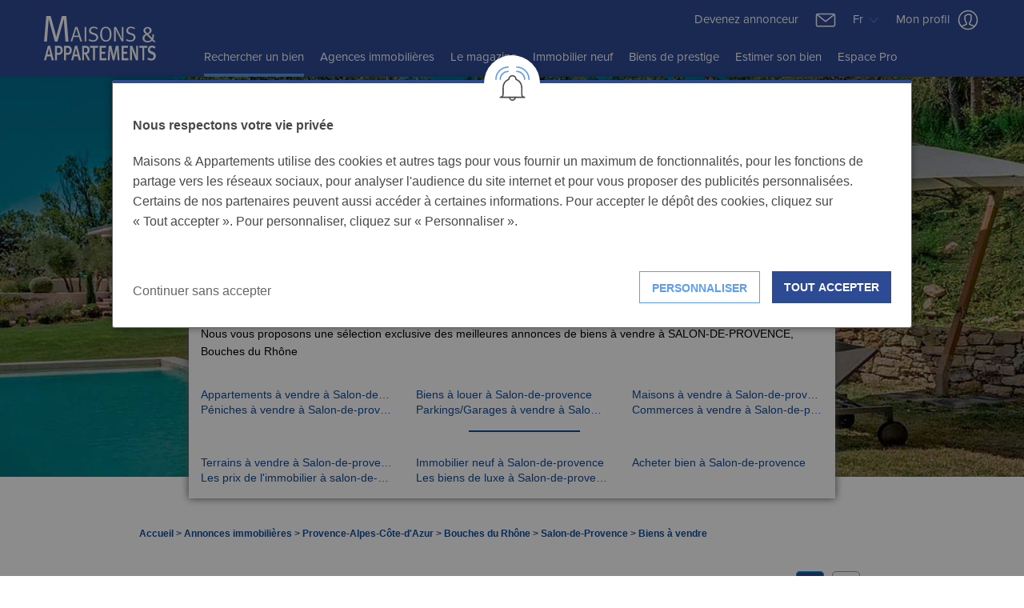

--- FILE ---
content_type: text/html; charset=UTF-8
request_url: https://www.maisonsetappartements.fr/fr/13/biens/vente/selection-biens-salon-de-provence-4757.html
body_size: 18840
content:
<!DOCTYPE html>
<html lang=fr>
<head>
    <meta charset="utf-8">
    <title>biens &agrave; vendre &agrave; salon-de-provence 13300 - acheter bien &agrave; salon-de-provence</title>
    <script>
        window.dataLayer = window.dataLayer || [];
        window.criteo_q = window.criteo_q || [];
        // window._paq = window._paq || [];
    </script>    <script>
    var language,lang;
    if ((lang = (window.location.pathname.match(new RegExp("\\/([a-zA-Z]{2})(?:$|\\/.*)", ""))
        || window.location.search.match(new RegExp("^\\?.*lang=([a-zA-Z]{2}).*", "i"))
        || [, null])[1]) !== null
    ) {
        language = lang.toLowerCase() + '_' + lang.toUpperCase();
    } else {
        lang = 'fr' || window.navigator.userLanguage || window.navigator.language;
        if (lang.length <= 2) {
            language = lang + '_' + lang.toUpperCase();
        } else {
            language = lang.replace(new RegExp("-", "g"),"_");
        }
    }
</script>
<!-- Google Tag Manager -->
<script>


    function gtag(){dataLayer.push(arguments)};

    gtag('consent', 'default', {
        'ad_storage': 'denied',
        'ad_user_data': 'denied',
        'ad_personalization': 'denied',
        'analytics_storage': 'denied'
    });

    (function(w,d,s,l,i){w[l]=w[l]||[];w[l].push({'gtm.start':
            new Date().getTime(),event:'gtm.js'});var f=d.getElementsByTagName(s)[0],
        j=d.createElement(s),dl=l!='dataLayer'?'&l='+l:'';j.async=true;j.src=
        'https://www.googletagmanager.com/gtm.js?id='+i+dl;f.parentNode.insertBefore(j,f);
    })(window,document,'script','dataLayer','GTM-NVJK45G');

    gtag('js', new Date());
    gtag('config', 'G-LTH8HRMY9F');


</script>
<!-- End Google Tag Manager -->



<script type="text/javascript">
    window.consented_cookies = '';
    dc = document.cookie;
    if(dc.indexOf('ccsmc=') !== -1){
        dc = dc.substring(dc.indexOf('ccsmc='));

        if(dc.indexOf(';') !== -1){
            dc = dc.substring(dc.indexOf('=')*1 + 1, dc.indexOf(';'));
        }else {
            dc = dc.substring(dc.indexOf('=') * 1 + 1);
        }

        if(dc == 'ALL'){
            window.consented_cookies = 'PUB,SOC,ANL';
        }else{
            window.consented_cookies = dc;
        }
    }
</script>
        <script type="application/ld+json">
    {
    "@context": "https://schema.org",
    "@type": "Organization",
    "url": "https://www.maisonsetappartements.fr",
    "logo": "https://www.maisonsetappartements.fr/views/images/logo_fr.svg",
    "name": "Maisons et Appartements"
    }
    </script>

    <meta NAME="Description" CONTENT="biens &agrave; vendre &agrave; salon-de-provence. acheter bien &agrave; salon-de-provence. annonces achat vente immobilier" />
    <meta NAME="keywords" lang="fr" CONTENT="bien, biens &agrave; vendre &agrave; salon-de-provence, salon-de-provence, achat, vente, acheter &agrave; salon-de-provence, vendre salon-de-provence" />
    <meta name="robots" content="index, follow, all" >
    <meta http-equiv="Content-Language" content="fr">
    <meta http-equiv="X-UA-Compatible" content="IE=edge" >
    <meta name="viewport" content="width=device-width, initial-scale=1.0" />
    <script> var photoError = new Array(); </script>
    <meta name="revisit-after" content="1 day"/> <link rel="canonical" href="https://www.maisonsetappartements.fr/fr/13/biens/vente/selection-biens-salon-de-provence-4757.html"/><link rel="next" href="https://www.maisonsetappartements.fr/fr/13/biens/vente/selection-biens-salon-de-provence-4757_2.html"/>
    <script type="application/ld+json">{"@context":"https:\/\/schema.org","@type":"ItemList","name":"biens à vendre à salon-de-provence 13300 - acheter bien à salon-de-provence","description":"biens à vendre à salon-de-provence. acheter bien à salon-de-provence. annonces achat vente immobilier","url":"https:\/\/www.maisonsetappartements.fr\/fr\/13\/biens\/vente\/selection-biens-salon-de-provence-4757.html","numberOfItems":2,"itemListElement":[{"@type":"ListItem","position":0,"item":{"@type":"Product","name":"SALON-DE-PROVENCE - Bien à vendre - 220 m² - 1 050 000 €","description":"iad France - Rosine Santoluca vous propose:","url":"https:\/\/www.maisonsetappartements.fr\/fr\/13\/annonce-vente-bien-salon-de-provence-3993242.html","image":["https:\/\/medias.maisonsetappartements.fr\/pict\/f120x80\/4\/4\/5\/7\/ext_0_4457186.jpg?t=1762652543","https:\/\/medias.maisonsetappartements.fr\/pict\/f400x267\/4\/4\/5\/7\/ext_0_4457186.jpg?t=1762652543","https:\/\/medias.maisonsetappartements.fr\/pict\/f600x400\/4\/4\/5\/7\/ext_0_4457186.jpg?t=1762652543","https:\/\/medias.maisonsetappartements.fr\/pict\/f1200x800\/4\/4\/5\/7\/ext_0_4457186.jpg?t=1762652543"],"brand":{"@type":"Brand","name":"iad France"},"sku":3993242,"mpn":3993242,"offers":{"@type":"Offer","url":"https:\/\/www.maisonsetappartements.fr\/fr\/13\/annonce-vente-bien-salon-de-provence-3993242.html","seller":{"@type":"Organization","name":"iad France"},"priceCurrency":"EUR","availability":"https:\/\/schema.org\/InStock","priceValidUntil":"2026-11-29T19:08:43+01:00","price":1050000}}},{"@type":"ListItem","position":1,"item":{"@type":"Product","name":"SALON-DE-PROVENCE - Bien à vendre - 3 pièces - 72 m² - 275 000 €","description":"SALON de PROVENCE : En plein centre-ville, immeuble de rapport en R+2 comprenant\nun local commercial en RDC loué 560€ hors charges,\n1 studio loué 421€ HC et\nun duplex de 38m² loué 700€ HC soit un total de 20 172€\/an\nBons rapports locatifs\nFaçade refaite récemment Pas de copropriété","url":"https:\/\/www.maisonsetappartements.fr\/fr\/13\/annonce-vente-bien-salon-de-provence-2730230.html","image":["https:\/\/medias.maisonsetappartements.fr\/pict\/f120x80\/3\/0\/4\/1\/ext_0_3041484.jpg?t=1749594859","https:\/\/medias.maisonsetappartements.fr\/pict\/f400x267\/3\/0\/4\/1\/ext_0_3041484.jpg?t=1749594859","https:\/\/medias.maisonsetappartements.fr\/pict\/f600x400\/3\/0\/4\/1\/ext_0_3041484.jpg?t=1749594859","https:\/\/medias.maisonsetappartements.fr\/pict\/f1200x800\/3\/0\/4\/1\/ext_0_3041484.jpg?t=1749594859"],"brand":{"@type":"Brand","name":"ACANTALIS - IMMOBILIERE DE LA RÉPUBLIQUE"},"sku":2730230,"mpn":2730230,"offers":{"@type":"Offer","url":"https:\/\/www.maisonsetappartements.fr\/fr\/13\/annonce-vente-bien-salon-de-provence-2730230.html","seller":{"@type":"Organization","name":"ACANTALIS - IMMOBILIERE DE LA RÉPUBLIQUE"},"priceCurrency":"EUR","availability":"https:\/\/schema.org\/InStock","priceValidUntil":"2026-11-29T19:08:43+01:00","price":275000}}}]}</script>
    <link type="text/css" rel="stylesheet" href="https://medias.maisonsetappartements.fr/MA_css/concat/bundleSpePropList-d889db5a7e.sync.min.css"></link>    <script type="text/javascript">
        var tabScripts = new Array();
    </script>
    <style>

        .go_left,.go_right {
            width:20%;
            height:100%;
            position:absolute;
            cursor:pointer;
        }

        .go_left {
            left:0px;
        }

        .go_left .fleche_left {
            width: 26px;
            height: 26px;
            background-image: url(/views/images/buttons/btn_left.png);
            margin-right: 10px;
            position: absolute;
            cursor: pointer;
            left: 15px;
            top:50%;
            display:none;
        }

        .go_right {
            right:0px;
        }
        .go_right .fleche_right {
            width: 26px;
            height: 26px;
            background-image: url(/views/images/buttons/btn_right.png);
            position: absolute;
            cursor: pointer;
            right: 15px;
            top:50%;
            display:none;
        }

        .star_favoris{
            position: absolute;
            top: 2%;
            right: 2%;
            z-index: 1;
            cursor: pointer;
        }

    </style>

        
</head>
<body class="HP_body speProp newformat oldnewformat">
<!-- Google Tag Manager (noscript) -->
<noscript><iframe src="https://www.googletagmanager.com/ns.html?id=GTM-NVJK45G"
                  height="0" width="0" style="display:none;visibility:hidden"></iframe></noscript>
<!-- End Google Tag Manager (noscript) -->
<div class="off-canvas-wrap" data-offcanvas>
    <div class="inner-wrap">
        <script type="text/javascript">
    window.consented_cookies = '';
    dc = document.cookie;
    if(dc.indexOf('ccsmc=') !== -1){
        dc = dc.substring(dc.indexOf('ccsmc='));

        if(dc.indexOf(';') !== -1){
            dc = dc.substring(dc.indexOf('=')*1 + 1, dc.indexOf(';'));
        }else {
            dc = dc.substring(dc.indexOf('=') * 1 + 1);
        }

        if(dc == 'ALL'){
            window.consented_cookies = 'PUB,SOC,ANL';
        }else{
            window.consented_cookies = dc;
        }
    }


    tabScripts.push(
        function() {

            if(window.consented_cookies.indexOf('PUB') !== -1){
                var myScript = document.createElement("script");
                myScript.setAttribute("src", "//dynamic.criteo.com/js/ld/ld.js?a=14866");
                document.body.appendChild(myScript);

                
                    // RtbHouse TAG view page
                    try{ (function() {
                        var prefix = "", hash = "bfQktrEHfGCuBS2J9JNQ", rtbhTags = [];
                        rtbhTags.push("pr_"+hash);
                        var key = "__rtbhouse.lid", lid = window.localStorage.getItem(key);
                        if (!lid) {
                            lid = ""; var pool = "ABCDEFGHIJKLMNOPQRSTUVWXYZabcdefghijklmnopqrstuvwxyz0123456789";
                            for (var i = 0; i < 20; i++) lid += pool.charAt(Math.floor(Math.random() * pool.length));
                            window.localStorage.setItem(key, lid);}
                        rtbhTags.push("pr_"+hash+"_lid_" + lid);
                        var ifr = document.createElement("iframe"),
                            sr = encodeURIComponent(document.referrer ? document.referrer : ""),
                            su = encodeURIComponent(document.location.href ? document.location.href : ""),
                            ifrSrc = "https://"+prefix+"creativecdn.com/tags?type=iframe", tmstmp = encodeURIComponent("" + Date.now());
                        for(var i=0; i<rtbhTags.length; i++) {ifrSrc += "&id=" + encodeURIComponent(rtbhTags[i]);}
                        ifrSrc += "&su=" + su + "&sr=" + sr + "&ts=" + tmstmp;
                        ifr.setAttribute("src", ifrSrc); ifr.setAttribute("width", "1");
                        ifr.setAttribute("height", "1"); ifr.setAttribute("scrolling", "no");
                        ifr.setAttribute("frameBorder", "0"); ifr.setAttribute("style", "display:none");
                        ifr.setAttribute("referrerpolicy", "no-referrer-when-downgrade");
                        if(document.body){document.body.appendChild(ifr);}
                        else{window.addEventListener('DOMContentLoaded', function(){document.body.appendChild(ifr);});}
                })();} catch(e) {}
                            }
            

            if(window.consented_cookies == ''){

                $.get("https://www.maisonsetappartements.fr/stats/track_rebond.jpg?type=open");

                $('#cookiesModal').foundation('reveal', 'open');

                $('#cookiesModal #personalize-cookies').on('click', function(){
                    $('#cookiesModal #titre-1').hide();
                    $('#cookiesModal #titre-2').show()
                    $('#cookiesModal #texte-1').hide();
                    $('#cookiesModal #texte-2').show()
                    $('#cookiesModal #choose-cookies').show()
                    $('#cookiesModal #accept-cookies').hide();
                    $('#cookiesModal #personalize-cookies').hide();
                    $('#cookiesModal #save-cookies').show()
                });

                $('#cookiesModal #accept-cookies').on('click', function(){
                    setConsent('ALL');
                });

                $('#cookiesModal #accept-nothing').on('click', function(){
                    setConsent('NOTHING');
                });

                $('#cookiesModal #save-cookies').on('click', function(){
                    var typeConsent = '';
                    var consents = ['switch-ciblage', 'switch-sociaux', 'switch-analytics'];
                    for(var item in consents){
                        if($('#cookiesModal #' + consents[item]).is(':checked')){
                            if(typeConsent != ''){
                                typeConsent += ',';
                            }
                            typeConsent += $('#cookiesModal #' + consents[item]).data('consent');
                        }
                    }
                    if (typeConsent == '') {
                        typeConsent = 'NOTHING';
                    }

                    setConsent(typeConsent);
                    
                });

                function setConsent(typeConsent){

                    $.get("https://www.maisonsetappartements.fr/stats/track_rebond.jpg?type=modal");

                    if(typeConsent == 'ALL'){
                        window.consented_cookies = 'PUB,SOC,ANL';
                    }else{
                        window.consented_cookies = typeConsent;
                    }

                    var today = new Date();
                    today.setTime(today.getTime());
                    var expires_date = new Date(today.getTime()*1 + (1000*60*60*24*365*2));
                    if(typeConsent == 'NOTHING'){
                        expires_date = 0;
                    }
                    setCookie('ccsmc', typeConsent, expires_date, "/", false);
                    $('#cookiesModal').foundation('reveal', 'close');

                    var lock_cookies = getCookie('ccsmc_lock');
                    if(lock_cookies == null){
                        $.post( "/views/ajax/logConsent.html", { consent: typeConsent, utm_source: '' });
                        setCookie('ccsmc_lock', 'ga;oE54F%6:kL^9H', new Date(today.getTime()*1 + (1000*60*60*24*365*2)), "/", false);
                    }

                    //location.reload();

                    var language,lang;
                    if ((lang = (window.location.pathname.match(new RegExp("\\/([a-zA-Z]{2})(?:$|\\/.*)", ""))
                        || window.location.search.match(new RegExp("^\\?.*lang=([a-zA-Z]{2}).*", "i"))
                        || [, null])[1]) !== null
                    ) {
                        language = lang.toLowerCase() + '_' + lang.toUpperCase();
                    } else {
                        lang = 'fr' || window.navigator.userLanguage || window.navigator.language;
                        if (lang.length <= 2) {
                            language = lang + '_' + lang.toUpperCase();
                        } else {
                            language = lang.replace(new RegExp("-", "g"),"_");
                        }
                    }

                    if(typeConsent.indexOf('ANL') != -1 || typeConsent == 'ALL'){
                        //(function(w,d,s,l,i){w[l]=w[l]||[];w[l].push({'gtm.start':
                        //    new Date().getTime(),event:'gtm.js'});var f=d.getElementsByTagName(s)[0],
                        //    j=d.createElement(s),dl=l!='dataLayer'?'&l='+l:'';j.async=true;j.src=
                        //    'https://www.googletagmanager.com/gtm.js?id='+i+dl;f.parentNode.insertBefore(j,f);
                        //})(window,document,'script','dataLayer','//');




                        /* tracker methods like "setCustomDimension" should be called before "trackPageView" */
                        _paq.push(['trackPageView']);
                        _paq.push(['enableLinkTracking']);
                        (function() {
                            var u='//matomo.maisonsetappartements.fr/';
                            _paq.push(['setTrackerUrl', u+'matomo.php']);
                            _paq.push(['setSiteId', '1']);
                            var d=document, g=d.createElement('script'), s=d.getElementsByTagName('script')[0];
                            g.async=true; g.src=u+'matomo.js'; s.parentNode.insertBefore(g,s);
                        })();
                    }

                    if (typeConsent.indexOf('PUB') != -1 || typeConsent == 'ALL') {
                        (function(d, s, id) {
                            var js, fjs = d.getElementsByTagName(s)[0];
                            if (d.getElementById(id)) return;
                            js = d.createElement(s); js.id = id;
                            js.src = "//connect.facebook.net/" + language + "/sdk.js#xfbml=1&appId=257267027633448&version=v2.0";
                            fjs.parentNode.insertBefore(js, fjs);
                        }(document, 'script', 'facebook-jssdk'));


                        !function(f,b,e,v,n,t,s)
                        {if(f.fbq)return;n=f.fbq=function(){n.callMethod?
                            n.callMethod.apply(n,arguments):n.queue.push(arguments)};
                            if(!f._fbq)f._fbq=n;n.push=n;n.loaded=!0;n.version='2.0';
                            n.queue=[];t=b.createElement(e);t.async=!0;
                            t.src=v;s=b.getElementsByTagName(e)[0];
                            s.parentNode.insertBefore(t,s)}(window,document,'script',
                            'https://connect.facebook.net/en_US/fbevents.js');
                        fbq("init", "724861977900167");
                        fbq("track", "PageView");

                        var myScript = document.createElement("script");
                        myScript.setAttribute("src", "//dynamic.criteo.com/js/ld/ld.js?a=14866");
                        document.body.appendChild(myScript);

                        
                        // RtbHouse TAG view page
                        try{ (function() {
                            var prefix = "", hash = "bfQktrEHfGCuBS2J9JNQ", rtbhTags = [];
                            rtbhTags.push("pr_"+hash);
                            var key = "__rtbhouse.lid", lid = window.localStorage.getItem(key);
                            if (!lid) {
                                lid = ""; var pool = "ABCDEFGHIJKLMNOPQRSTUVWXYZabcdefghijklmnopqrstuvwxyz0123456789";
                                for (var i = 0; i < 20; i++) lid += pool.charAt(Math.floor(Math.random() * pool.length));
                                window.localStorage.setItem(key, lid);}
                            rtbhTags.push("pr_"+hash+"_lid_" + lid);
                            var ifr = document.createElement("iframe"),
                                sr = encodeURIComponent(document.referrer ? document.referrer : ""),
                                su = encodeURIComponent(document.location.href ? document.location.href : ""),
                                ifrSrc = "https://"+prefix+"creativecdn.com/tags?type=iframe", tmstmp = encodeURIComponent("" + Date.now());
                            for(var i=0; i<rtbhTags.length; i++) {ifrSrc += "&id=" + encodeURIComponent(rtbhTags[i]);}
                            ifrSrc += "&su=" + su + "&sr=" + sr + "&ts=" + tmstmp;
                            ifr.setAttribute("src", ifrSrc); ifr.setAttribute("width", "1");
                            ifr.setAttribute("height", "1"); ifr.setAttribute("scrolling", "no");
                            ifr.setAttribute("frameBorder", "0"); ifr.setAttribute("style", "display:none");
                            ifr.setAttribute("referrerpolicy", "no-referrer-when-downgrade");
                            if(document.body){document.body.appendChild(ifr);}
                            else{window.addEventListener('DOMContentLoaded', function(){document.body.appendChild(ifr);});}
                        })();} catch(e) {}
                                            }

                    if(typeConsent.indexOf('PUB') != -1 || typeConsent == 'ALL'){
                        (function(w,d,t,r,u){w[u]=w[u]||[];w[u].push({'projectId':'10000','properties':{'pixelId':'10169736','userEmail': 'contact@maisonsetappartements.fr'}});var s=d.createElement(t);s.src=r;s.async=true;s.onload=s.onreadystatechange=function(){var y,rs=this.readyState,c=w[u];if(rs&&rs!="complete"&&rs!="loaded"){return}try{y=YAHOO.ywa.I13N.fireBeacon;w[u]=[];w[u].push=function(p){y([p])};y(c)}catch(e){}};var scr=d.getElementsByTagName(t)[0],par=scr.parentNode;par.insertBefore(s,scr)})(window,document,"script","https://s.yimg.com/wi/ytc.js","dotq");
                    }


                    gtag('consent', 'update', {
                        'ad_user_data': (typeConsent.indexOf('SOC') != -1 || typeConsent == 'ALL') ? 'granted' : 'denied',
                        'ad_personalization': (typeConsent.indexOf('PUB') != -1 || typeConsent == 'ALL') ? 'granted' : 'denied',
                        'ad_storage': (typeConsent.indexOf('PUB') != -1 || typeConsent == 'ALL') ? 'granted' : 'denied',
                        'analytics_storage': (typeConsent.indexOf('ANL') != -1 || typeConsent == 'ALL') ? 'granted' : 'denied',
                    });


                }

                $('#cookiesModal').on('closed.fndtn.reveal', function (evt) {
                    var cook = getCookie('ccsmc');
                    if(cook == null){
                        $('#cookiesModal').foundation('reveal', 'open');
                    }
                });
            }

        }
    );
</script>

<style>
    #cookiesModal {
        max-width: 1000px;
        width: 100%;
        border-top: 4px solid #2d4a95;
        padding:10px;
        z-index: 1000000;
    }
    #cookiesModal .cloche {
        position: absolute;
        left: 50%;
        top: -35px;
        background-color: #fff;
        border-radius: 50%;
        width: 70px;
        margin-left: -35px;
        text-align: center;
    }
    #cookiesModal .pdt-30 {
        padding-top: 30px;
    }
    #cookiesModal .pdb-20 {
        padding-bottom: 20px;
    }
    #cookiesModal .mr-3 {margin-right:15px;}
    #cookiesModal .mb-3 {margin-bottom:15px;}
    #cookiesModal .ml-2 {margin-left:10px;}

    #cookiesModal .txt, #cookiesModal p {
        color: #494949 !important;
        font-size: 16px !important;
        font-weight: 400 !important;
        line-height: 1.6 !important;
    }

    #cookiesModal .txt {
        font-weight:bold !important;
    }
    
    #cookiesModal button{
        background-color: #2d4a95;
        padding: 0 15px;
        color: #fff;
        cursor: pointer;
        line-height: 40px;
        float: right;
        height:40px;
        text-transform: uppercase;
        font-size: 14px;
        font-weight: bold;
    }

    #cookiesModal button.light{
        background-color: #fff;
        color: #5D9DF4;
        border: 1px solid #5D9DF4;
    }

    #cookiesModal .rounded-icon {
        border: 2px solid #5D9DF4;
        border-radius: 50%;
        padding: 0 4px;
        color: #5D9DF4;
        font-size: 16px!important;
    }

    .newformatxxx #cookiesModal .rounded-icon {
        padding: 0 7px;
    }

    #cookiesModal .switch {
        margin-bottom:16px;
    }

    #choose-cookies span {
        line-height:30px;
    }

    @media screen and (max-width:450px){

        #cookiesModal {
            margin-top:50px;
        }

        #accept-cookies, #personalize-cookies, #save-cookies {
            width: 100%;
        }

        #personalize-cookies {
            margin-right: 0 !important;
        }

        .bloc-boutons {
            text-align:center !important;
        }
    }


</style>
<div id="cookiesModal" class="reveal-modal small" data-reveal aria-labelledby="alrtTitle" aria-hidden="true" role="dialog">
    <div class="cloche"><img src="/views/images/icons/Alerte.svg" width="70"></div>
    <div class="columns small-12 text-left pdt-30 pdb-20">
        <span id="titre-1" class="txt">Nous respectons votre vie privée</span>
        <span id="titre-2" class="txt" style="display:none;">Personnaliser les cookies</span>
    </div>
    <div class="row">
        <div class="columns small-12">
            <p id="texte-1">Maisons & Appartements utilise des cookies et autres tags pour vous fournir un maximum de fonctionnalités, pour les fonctions de partage vers les réseaux sociaux, pour analyser l'audience du site internet et pour vous proposer des publicités personnalisées. Certains de nos partenaires peuvent aussi accéder à certaines informations. Pour accepter le dépôt des cookies, cliquez sur «&nbsp;Tout&nbsp;accepter&nbsp;». Pour personnaliser, cliquez sur «&nbsp;Personnaliser&nbsp;».</p>
            <p id="texte-2" style="display:none;">Vous pouvez personnaliser les cookies déposés sur votre navigateur. Certains sont indispensables au bon fonctionnement du site. D'autres nous permettent d'améliorer votre expérience de navigation, statistiques, audience, réseaux sociaux... Nous conseillons de garder l'ensemble des cookies afin de profiter de toutes les fonctitonnalités offertes par Maisons & appartements.</p>
        </div>
    </div>
    <div class="row">
        <div class="columns small-12">
            <div id="choose-cookies" class="small-12 mb-3" style="display:none;">
                <span class="">Cookies de ciblage<a href="https://www.maisonsetappartements.fr/fr/infos-legales.html" target="_blank" class="rounded-icon ml-2">?</a></span>
                <div class="switch round right">
                    <input id="switch-ciblage" type="checkbox"  checked="" data-consent="PUB">
                    <label for="switch-ciblage"></label>
                </div>
                <hr>
                <span class="ft-18 font-weight-bold">Cookies sociaux<a href="https://www.maisonsetappartements.fr/fr/infos-legales.html" target="_blank" class="rounded-icon ml-2">?</a></span>
                <div class="switch round right">
                    <input id="switch-sociaux" type="checkbox"  checked="" data-consent="SOC">
                    <label for="switch-sociaux"></label>
                </div>
                <hr>
                <span class="ft-18 font-weight-bold">Cookies analytics<a href="https://www.maisonsetappartements.fr/fr/infos-legales.html" target="_blank" class="rounded-icon ml-2">?</a></span>
                <div class="switch round right">
                    <input id="switch-analytics" type="checkbox"  checked="" data-consent="ANL">
                    <label for="switch-analytics"></label>
                </div>
                <hr>
                <span class="ft-18 font-weight-bold">Cookies non soumis à consentement<a href="https://www.maisonsetappartements.fr/fr/infos-legales.html" target="_blank" class="rounded-icon ml-2">?</a></span>
                <div class="switch round right">
                    <input id="switch-no-consent" type="checkbox"  checked="" disabled>
                    <label for="switch-no-consent"></label>
                </div>

            </div>
        </div>
    </div>
    <div class="row">
        <div class="columns small-12 pdt-30 bloc-boutons">
            <button id="accept-cookies" class="">Tout accepter</button>
            <button id="personalize-cookies"  class="light mr-3">Personnaliser</button>
            <button id="save-cookies"  class="" style="display:none;">Enregistrer</button>
            <span id="accept-nothing" style="opacity:0.6;cursor:pointer;line-height: 50px;" class="">Continuer sans accepter</span>
        </div>
    </div>
</div>


<aside class="left-off-canvas-menu">
    <ul class="off-canvas-list">
        <li><label>Maisons et Appartements</label></li>
        <li class="activeLinkHeader">
            <a title="Rechercher une maison / appartement"
               href="https://www.maisonsetappartements.fr/"
               class="">Rechercher un bien</a>
        </li>
        <li class="">
            <a title="agences immobili&egrave;res"
               href="https://www.maisonsetappartements.fr/fr/agences-immobilieres.html"
               class="">Agences immobili&egrave;res</a>
        </li>
        <li class="">
            <a title="Le magazine"
               class="menu_container"
               href="https://www.maisonsetappartements.fr/fr/actualites.html"
            >Le magazine</a>
        </li>
        <li class="">
            <a title="Immobilier neuf"
               href="https://immobilier-neuf.maisonsetappartements.fr/"
               target="_blank"
               class="menu_container  ">Immobilier neuf</a>
        </li>
        <li class="">
            <a title="Biens de prestige"
               href="https://www.residences-immobilier.com/fr?ma=1"
               target="_blank"
               class="menu_container  ">Biens de prestige</a>
        </li>
        <li class="">
            <a title="Espace Pro"
               href="https://clients.smc-france.com"
               target="_blank"
               class="menu_container  ">Espace Pro</a>
        </li>
        <li class="">
            <a title="Estimer son bien"
               href="https://www.maisonsetappartements.fr/fr/estimation-immobiliere.html?menu=1"
               target="_blank"
               class="menu_container  ">Estimer son bien</a>
        </li>
        <li class="">
            <a title="Devenez annonceur"
               href="/fr/devenez-annonceur.html"
               class="menu_container  ">Devenez annonceur</a>
        </li>
        <li class="">
                            <a title="Espace Pro"
                   href="https://www.housesandapartments.fr"
                   target="_blank"
                   class="menu_container  "><img src="/views/images/flags/flag_en.png" width="18"/>&nbsp;&nbsp;English</a>
                

        </li>
        <li >
            <a href="mailto:contact@maisonsetappartements.fr" >
                <img src="/views/images/icons/Mail-White.svg" width="30"/>
            </a>
        </li>
    </ul>
</aside>
<a class="exit-off-canvas"></a>
<header class="newformatxxx">



    <div id="header-content" class="row show-for-small-only">
        <div id="headerContentLine" class="xsmall-12 small-12 columns smallHeader">
            <div class="row">
                <section class="left-small  show-for-small-only" style="z-index:1000000;">
                    <a class="left-off-canvas-toggle menu-icon" href="#">
                        <div class="hamb"><span></span></div>
                    </a>
                </section>

                <div class="columns xsmall-12 small-12 text-center" id="logo">
                    <div id="div_logo_premium_mob" style="position: absolute; top:50px;"></div>
                    <a id="logoMA" href="https://www.maisonsetappartements.fr/" title="Page d'accueil" target="_self"><img alt="annonces maisons appartements" src="https://www.maisonsetappartements.fr/views/images/logo_fr_white.svg" width="140px" height="56px"></a>
                                        <a href="#" class="linkAccesprofil right" data-dropdown="profilMob" aria-controls="profilMob" aria-expanded="false">
                        <img src="/views/images/icons/Account-White.svg" width="30"/>
                    </a>
                    <ul id="profilMob" class="f-dropdown text-left" data-dropdown-content tabindex="-1" aria-hidden="true" aria-autoclose="false" tabindex="-1">
                        <li>
                            <a href="/views/MyProfil.php?t=1764439722"><img src="/views/images/icons/Account-black.svg">&nbsp;Mon profil</a>
                        </li>
                        <li>
                            <a href="/views/Favoris.php"><img src="/views/images/icons/Fav-Full.svg">&nbsp;Mes favoris&nbsp;(<span id="nbFavMob">0</span>)</a>
                        </li>
                        <!--<li>
                            <a href="#"><img src="/views/images/icons/Alert.svg">&nbsp;Mes alertes (2)</a>
                        </li>-->
                    </ul>

                </div>
            </div>
        </div>
    </div>

    <div id="header-content" class="row hide-for-small-only">
        <div id="headerContentLine" class="small-12 columns smallHeader">
            <div class="row">
                <div class="small-2 columns" id="logo">
                    <div style="position: absolute; top:50px"></div>
                    <a id="logoMA" href="https://www.maisonsetappartements.fr/" title="Page d'accueil" target="_self"><img alt="annonces maisons appartements" src="https://www.maisonsetappartements.fr/views/images/logo_fr_white.svg" width="140px" height="56px"></a>                </div>

                <div class="columns small-10 viewProfil" id="newprofil">
                    <div class="text-right dropLang">

                    <a class="newlang" href="/fr/devenez-annonceur.html">
                        Devenez annonceur                    </a>    
                    
                    <a class="smc-mail-to" href="mailto:contact@maisonsetappartements.fr" target="_blank">
                            <img src="/views/images/icons/Mail-White.svg" width="30"/>
                        </a>

                        <a href="#" class="newlang" data-dropdown="lang" aria-controls="lang" aria-expanded="false">
                            Fr                            <img src="/views/images/icons/DropDown.svg" width="18"/>
                        </a>
                        <ul id="lang" class="f-dropdown text-left" data-dropdown-content tabindex="-1" aria-hidden="true" aria-autoclose="false" tabindex="-1">
                            <li>
                                <a href="https://www.housesandapartments.fr">English</a>                            </li>
                        </ul>


                                                <a href="#" class="linkAccesprofil" data-dropdown="profil" aria-controls="profil" aria-expanded="false">
                            <span class="hide-for-small-only">Mon profil&nbsp;&nbsp;</span><img src="/views/images/icons/Account-White.svg" width="30"/>
                        </a>
                        <ul id="profil" class="f-dropdown text-left" data-dropdown-content tabindex="-1" aria-hidden="true" aria-autoclose="false" tabindex="-1">
                            <li>
                                <a href="/views/MyProfil.php?t=1764439722"><img src="/views/images/icons/Account-black.svg">&nbsp;Mon profil</a>
                            </li>
                            <li>
                                <a href="/views/Favoris.php"><img src="/views/images/icons/Fav-Full.svg">&nbsp;Mes favoris&nbsp;(<span id="nbFav">0</span>)</a>
                            </li>
                            <!--<li>
                                <a href="#"><img src="/views/images/icons/Alert.svg">&nbsp;Mes alertes (2)</a>
                            </li>-->
                        </ul>

                    </div>
                </div>
                <div class="columns small-10 blocMenu">
                    <script type="text/javascript" async="true">
                        tabScripts.push(function(){
                            as = {
                                currentMenu: "search_property",
                                currentlang: "fr",
                                removeLink: false                            };
                            $(".header-menu").smcManageMenus(as);
                        });
                    </script>
                    <div class="lib-container activeLinkHeader">
                        <a title="Rechercher une maison / appartement"
                           href="https://www.maisonsetappartements.fr/"
                           class="mainLiknMenu">Rechercher un bien</a>
                    </div>
                    <div class="lib-container ">
                        <a title="agences immobili&egrave;res"
                           href="https://www.maisonsetappartements.fr/fr/agences-immobilieres.html"
                           class="mainLiknMenu">Agences immobili&egrave;res</a>
                    </div>
                    <div class="lib-container ">
                        <a title="Le magazine"
                           href="https://www.maisonsetappartements.fr/fr/actualites.html"
                           class="mainLiknMenu">Le magazine</a>
                    </div>
                 
                    <div class="lib-container">
                        <a title="Immobilier neuf"
                           href="https://immobilier-neuf.maisonsetappartements.fr/"
                           target="_blank"
                           class="mainLiknMenu">Immobilier neuf</a>
                    </div>
                    <div class="lib-container">
                        <a title="Biens de prestige"
                           href="https://www.residences-immobilier.com/fr?ma=1"
                           target="_blank"
                           class="mainLiknMenu">Biens de prestige</a>
                    </div>
                    <div class="lib-container">
                        <a title="Estimer son bien"
                        href="https://www.maisonsetappartements.fr/fr/estimation-immobiliere.html?menu=1"
                        target="_blank"
                        class="mainLiknMenu">Estimer son bien</a>
                    </div>
                    <div class="lib-container">
                        <a title="Espace Pro"
                           href="https://clients.smc-france.com"
                           target="_blank"
                           class="mainLiknMenu">Espace Pro</a>
                    </div>


                </div>

            </div>
        </div>
    </div>
</header>

        <section class="fd_moteur" style="background-image: url('https://medias.maisonsetappartements.fr/pict/hp_fond/fd_hp_filtre%20(17).jpg');">
            <div class="row">

                <div class="columns medium-10 medium-offset-1 moteur moteurspe">
                    <script type="text/javascript" async="true">
    tabScripts.push(function() {
    options = {
            formId: "search_form",
            currentlang: "fr",
            loaderPath: "https://www.maisonsetappartements.fr/views/images/loaders/loader.gif",
            targetBlock: "#listAnnounc",
            tradLocalite:"Localisation",
            fieldsToVerif:['villes',
                           'departement',
                           'IdAgence',
                           'nb_km',
                           'TypeBien',
                           'bdgMin',
                           'bdgMax',
                           'nb_piece',
                           'surfMin',
                           'surfMax',
                           'keywords'],
            reloadResults:0,
            scrollAuto : false,
            urlReload : location.href    };
    $("#search_form").smcManageFilters2(options);


    var nbEltNotEmpty = 0;
    var fieldsToVerif = ['villes',
                       'departement',
                       'nb_km',
                       'TypeBien',
                       'bdgMin',
                       'bdgMax',
                       'nb_piece',
                       'surfMin',
                       'surfMax',
                       'keywords'];

    $( "#search_form" ).submit(function( evt ) {
        evt.preventDefault();

        if((document.search_form.departement.value == '')
            && ((document.search_form.villes.value == '')
            || (document.search_form.villes.value == 0) )
            && (document.search_form.quartier.value == ''))
           {
                alert("Le champs Localisation ne peut être vide");
        }
        else{

            $('#search_form input[type="text"]').each(function( index ) {
                if($(this).val() == $(this).attr('placeholder'))
                   {
                    $(this).val('');
                   }
            });

            $.each(fieldsToVerif, function( index, nameField ) {
                   if($('#search_form [name="'+nameField+'"]').val() != '' && $('#search_form [name="'+nameField+'"]').val() != 0)
                   {
                       nbEltNotEmpty +=1;
                   }
               });

            if(nbEltNotEmpty != 0)
               {
                   if($("#search_form").validationEngine("validate"))
                   {
                       this.submit();
                   }

               }else
             {
                   alert('Vous devez s\351lectionner au moins un crit\350re de recherche !');
                nbEltNotEmpty = 0;

               }
        }
       });
});

</script>

<div id="search_form_line" class ="row">
    <div class="formCol_Fields columns small-12 medium-12">
        <form id="search_form" name="search_form" action="https://www.maisonsetappartements.fr/views/Search.php" method="GET" class="FR_form">
            <input type="hidden" name="villes" id="villes" value="4757" />
            <input type="hidden" name="departement" id="departement" value="" />
            <input type="hidden" name="TypeAnnonce" id="TypeAnnonce" value="VEN" />
            <input type="hidden" name="IdAgence" id="IdAgence" value="" />
            <input type="hidden" name="displayMySelection" id="displayMySelection" value="" />
            <input type="hidden" name="motCle" id="motCle" value="" />
            <input type="hidden" name="quartier" id="quartier" value="" />
            <input type="hidden" name="lang" value="fr" />

            <div id="col_filter_chk" class="columns medium-2 small-12 inputHPpadding">
                <select id="TypeAnnonce" name="TypeAnnonce" class="arrow_select allInputField js_noreload">
                    <option value="VEN">Vente</option>
                    <option value="LOC">Location</option>
                </select>
            </div>

            <div class="columns medium-4 small-12 inputHPpadding fieldCol">
                              <a href="https://www.maisonsetappartements.fr/fr/rechercher-par-carte.html">
                   <div class="btn_mini_carte">
                       <span>Localiser par carte</span>
                   </div>
               </a>
                               <div id="localites" class="corner inputFilterMaxHeight no_padding">
                    <div id="localiteSubBloc">
                        <div class="text-tags">
                            <span class="smcTag"><span>SALON-DE-PROVENCE</span><a class="smcTag-close" data-id_town="4757">&times;</a></span>                        </div>
                        <input type="text" id="v_localite" class="allInputField js_noreload inputFilterMaxHeight " name="town" value="" placeholder="Localisation" autocomplete="off">
                        <div class="localite_submit">OK</div>
                    </div>
                    <select name="nb_km" class="nbKm hidden">
                                            <option class="" value="0" selected>
                            0 km                        </option>
                                            <option class="" value="5" >
                            5 km                        </option>
                                            <option class="" value="10" >
                            10 km                        </option>
                                            <option class="" value="20" >
                            20 km                        </option>
                                        </select>
                    <div id="aroundKmField" class="formCol_microField formCol_Km allInputField corner"></div>
                </div>
            </div>

            <div class="small-12 medium-3 columns inputHPpadding mrgtypebien">
                <select id="type_bien" name="TypeBien" class="arrow_select allInputField js_noreload">
                    <option value="0" class="defaultOpt">Type de bien</option>
                                    <option class="" value="MAI" >
                        Maison & villa mas chalet                    </option>
                                    <option class="" value="APP" >
                        Appartement                    </option>
                                    <option class="" value="PRO" >
                        Immobilier neuf                    </option>
                                    <option class="" value="TER" >
                        Terrain                    </option>
                                    <option class="" value="CST" >
                        Maison de constructeur                    </option>
                                    <option class="" value="AUT" >
                        Autre (Immeuble, ...)                    </option>
                                    <option class="" value="GAR" >
                        Parking/Garage                    </option>
                                    <option class="" value="COM" >
                        Commerce                    </option>
                                    <option class="" value="PEN" >
                        Péniches                    </option>
                                    <option class="" value="VIA" >
                        Viagers                    </option>
                                </select>
            </div>

            <div class="small-12 medium-2 columns inputHPpadding">

                <div id="filter_bdg" class="js_surforbdg">
                    <div id="filterBdgAll" class="columns small-12 medium-12 corner inputFilterMaxHeight arrow_select fieldCol">
                        <span class="more_than" >A partir de</span>
                        <span class="less_than">Moins de</span>
                        <span class="txt_filter_valid" data-default_txt="Budget"></span>
                    </div>
                    <div id="formCol_bdgField" class="hidden_input corner">
                        <input type="text"
                            placeholder="min"
                            class="validate[custom[onlyNumberSp],min[0]] js_noreload bdgMin"
                            value=""
                            name="bdgMin"
                            id="bdgMin"
                            >
                        <label class="libelle_a label_npr" for="bdgMax">&agrave;</label>
                        <input type="text"
                            placeholder="max"
                            class="validate[custom[onlyNumberSp],min[0]] js_noreload bdgMax"
                            value=""
                            name="bdgMax"
                            id="bdgMax"
                            >
                        <span class="filter_currency js_unit" style="z-index: 2;">&euro;</span>&nbsp;
                        <img width="30px" height="21px" class="ok_btn_filter" alt="ok" src="/views/images/buttons/filterProperties_OK.png">
                    </div>
                </div>

            </div>

            <div class="columns small-6 small-offset-3 medium-1 medium-offset-0 end no_padding btn-search">
                <input type="submit" class="formCol_submitField no_padding fieldCol" name="sendSearch" id="sendSearch" value=""/>
            </div>

        </form>
        <div class="clearfix"></div>
    </div>
</div>
<script>
        tabScripts.push(function () {
            // Formatage champs numériques
            var cleave_option = {
                delimiter: ' ', // On délimite par des espaces
                numeralThousandsGroupStyle: 'thousand', // On sépare au niveau des milliers
                numeral: true, // Uniquement une saisie numérique
                numericOnly: true, // Uniquement une saisie numérique
                numeralIntegerScale: 9 // On limite à N chiffres
            };
            new Cleave('#bdgMin', cleave_option);
            new Cleave('#bdgMax', cleave_option);
        });
    </script>
                </div>
            </div>
        </section>




        <section class="core_content main-section">
                            <div class="hide-for-small-only">
                    <div class="aside_resultSearch alternate" id="filtre_haut" style="position:fixed;top:0;width: 100%; display:none;">
                        <script type="text/javascript" async="true">
tabScripts.push(function() {
    options = {
            formId: "search_form_alternate",
            currentlang: "fr",
            loaderPath: "https://www.maisonsetappartements.fr/views/images/loaders/loader.gif",
            targetBlock: "#listAnnounc",
            tradLocalite:"Localisation",
            tradAlertEmptyField:"Vous devez s\351lectionner au moins un crit\350re de recherche !",
            scrollAuto:true,
            fieldsToVerif:['villes',
                           'departement',
                           'IdAgence',
                           'nb_km',
                           'TypeBien',
                           'bdgMin',
                           'bdgMax',
                           'nb_piece',
                           'surfMin',
                           'surfMax',
                           'keywords',
                           'quartier'],
            urlReload : 'https://www.maisonsetappartements.fr/fr/views/Search.php'    };
    $("#search_form_alternate").smcManageFilters2(options);

});
</script>

<div class="filter_rs filter_block_ann searchEngine row">
    <img src="https://www.maisonsetappartements.fr/views/images/icons/MAappli.jpg" alt="" title="" class="loupeAppli"/>
    <div class="columns small-12">
        <div class="overlay_engine"></div>
        <form id="search_form_alternate" name="search_form_alternate" action="https://www.maisonsetappartements.fr/views/Search.php" method="GET" class="FR_form">
                                    <input type="hidden" name="villes" id="villes" value="4757" />
            <input type="hidden" name="departement" id="departement" value="" />
            <input type="hidden" name="TypeAnnonce" id="TypeAnnonce" value="VEN" />
            <input type="hidden" name="IdAgence" id="IdAgence" value="" />
            <input type="hidden" name="displayMySelection" id="displayMySelection" value="" />
            <input type="hidden" name="motCle" id="motCle" value="" />
            <input type="hidden" name="quartier" id="quartier" value="" />
            <div class="row">
                <div class="columns small-11 medium-4">
                   <div id="filter_chk" class="row">
                        <label for="chk1" class="libelle_search_engine left inline">Vente</label>
                        <input type="checkbox" id="chk1" class="left" name="TypeAnnonceChk" value="VEN" checked="checked" disabled="disabled" />&nbsp;
                        <label class="libelle_search_engine loc left inline" for="chk2">Location</label>
                        <input type="checkbox" id="chk2" class="left" name="TypeAnnonceChk" value="LOC"   />&nbsp;
                    </div>

                </div>

                <div class="columns small-11 medium-4 end">
                    <div id="filter_bdg" class="js_surforbdg row" >
                        <div class="columns small-4 ">
                            <label for="bdgMin" class="libelle_search_engine right inline">Budget</label>
                        </div>
                        <div id="filterBdgAll" class="columns small-5 medium-8 end corner inputFilterMaxHeight arrow_select">
                            <span class="more_than" >A partir de</span>
                            <span class="less_than">Moins de</span>
                            <span class="txt_filter_valid allInputField"></span>
                        </div>
                        <div id="bdgField" class="hidden_input corner">
                            <input type="number"
                                placeholder="min"
                                class="validate[custom[onlyNumberSp],min[0]] js_noreload bdgMin"
                                value=""
                                name="bdgMin"
                                id="bdgMin"
                                min="0"
                                step="1000"
                                >
                            <label class="libelle_a" for="bdgMax">&agrave;</label>
                            <input type="number"
                                placeholder="max"
                                class="validate[custom[onlyNumberSp],min[0]] js_noreload bdgMax"
                                value=""
                                name="bdgMax"
                                id="bdgMax"
                                min="0"
                                step="1000"
                                >
                            <span class="filter_currency js_unit" style="z-index: 2;">&euro;</span>&nbsp;
                            <img width="30px" height="21px" class="ok_btn_filter" src="/views/images/buttons/filterProperties_OK.png">
                        </div>
                    </div>
                </div>
            </div>
            <div class="row">
                <div class="columns small-11 medium-4">
                    <div class="row" style="position: relative;">
                        <div class="columns small-4 ">
                            <label for="v_localite" class="libelle_search_engine right inline">Localisation</label>
                        </div>
                        <div class="columns small-8 no_padding">
                                                        <a href="https://www.maisonsetappartements.fr/fr/rechercher-par-carte.html" title="Rechercher par la carte">
                                 <div class="mini_carte">
                                    <span>Localiser par carte</span>
                                </div>
                            </a>
                                                        <div id="localites" class="corner inputFilterMaxHeight">
                                <div id="localiteSubBloc">
                                    <div class="text-tags">
                                    <span class="smcTag"><span>SALON-DE-PROVENCE</span><a class="smcTag-close" data-id_town="4757">&times;</a></span>                                    </div>
                                    <input type="text" id="v_localite" class="allInputField no_padding js_noreload" name="town" value="" placeholder="" autocomplete="off">
                                    <div class="localite_submit">OK</div>
                                </div>
                            </div>
                            <select name="nb_km" class="nbKm hidden">
                                                                    <option class="" value="0" selected>
                                        0 km                                    </option>
                                                                    <option class="" value="5" >
                                        5 km                                    </option>
                                                                    <option class="" value="10" >
                                        10 km                                    </option>
                                                                    <option class="" value="20" >
                                        20 km                                    </option>
                                                            </select>
                            <div id="aroundKmField" class="corner_search aroundKmField"></div>
                        </div>
                    </div>
                </div>
                <div class="columns small-11 medium-4 end">
                    <div id="filter_surf" class="js_surforbdg row">
                        <div class="columns small-4 ">
                            <label for="surfMin" class="libelle_search_engine right inline">Surface</label>
                        </div>
                        <!--span class="label_form_alerte surface">Surface</span-->
                        <div id="filterSurfAll" class="columns small-5 medium-8 end corner inputFilterMaxHeight arrow_select">
                            <span class="more_than" >A partir de</span>
                            <span class="less_than">Moins de</span>
                            <span class="txt_filter_valid allInputField"></span>
                        </div>
                        <div id="surfField" class="hidden_input corner">
                            <input type="number"
                                placeholder="min"
                                class="validate[custom[onlyNumberSp],min[0]] js_noreload surfMin"
                                value=""
                                name="surfMin"
                                id="surfMin"
                                min="0"
                                step="5"
                                >
                            <label class="libelle_a" for="surfMax">&agrave;</label>
                            <input type="number"
                                placeholder="max"
                                class="validate[custom[onlyNumberSp],min[0]] js_noreload surfMax"
                                value=""
                                name="surfMax"
                                id="surfMax"
                                min="0"
                                step="5"
                                >
                            <span class="filter_currency js_unit" style="z-index: 2;">m&sup2;</span>&nbsp;
                            <img width="30px" height="21px" class="ok_btn_filter" src="/views/images/buttons/filterProperties_OK.png">
                        </div>
                    </div>
                </div>
            </div>
            <div class="row">
                <div class="columns small-11 medium-4">
                    <div class="row">
                        <div class="columns small-4 ">
                            <label for="type_bien" class="libelle_search_engine right inline">Type de bien</label>
                        </div>
                        <!--span class="label_form_alerte typebien">Type de bien</span-->
                        <select id="type_bien" name="TypeBien" class="columns small-8 corner inputFilterMaxHeight arrow_select allInputField">
                            <option value="0" class="defaultOpt"></option>
                                                    <option class="" value="MAI" >
                                Maison & villa mas chalet                            </option>
                                                    <option class="" value="APP" >
                                Appartement                            </option>
                                                    <option class="" value="PRO" >
                                Immobilier neuf                            </option>
                                                    <option class="" value="TER" >
                                Terrain                            </option>
                                                    <option class="" value="CST" >
                                Maison de constructeur                            </option>
                                                    <option class="" value="AUT" >
                                Autre (Immeuble, ...)                            </option>
                                                    <option class="" value="GAR" >
                                Parking/Garage                            </option>
                                                    <option class="" value="COM" >
                                Commerce                            </option>
                                                    <option class="" value="PEN" >
                                Péniches                            </option>
                                                    <option class="" value="VIA" >
                                Viagers                            </option>
                                                </select>
                    </div>
                </div>
                <div class="columns small-11 medium-4">
                    <div class="row">
                        <div class="columns small-5 ">
                            <label for="nb_piece" class="libelle_search_engine right inline">Nombre de pi&egrave;ces</label>
                        </div>
                        <select id="nb_piece" name="nb_piece" class="columns small-4 medium-7 end corner inputFilterMaxHeight arrow_select allInputField">
                            <option value="0" class="defaultOpt"></option>
                                                    <option class="" value="1"  >
                                Studio                            </option>
                                                    <option class="" value="2"  >
                                2 pi&egrave;ces                            </option>
                                                    <option class="" value="3"  >
                                3 pi&egrave;ces                            </option>
                                                    <option class="" value="4"  >
                                4 pi&egrave;ces                            </option>
                                                    <option class="" value="999"  >
                                5 pi&egrave;ces et plus                            </option>
                                                </select>
                    </div>
                </div>
                <div class="columns small-12 medium-4">
                    <div class="row">
                        <div class="columns small-3 ">
                            <label for="keywords" class="libelle_search_engine right inline">Mots Cl&eacute;s</label>
                        </div>
                        <div id="keywordBlock" class="columns small-9">
                            <label for="keywords" class="label_npr ExKeywordField ">Ex : Capitole, la Croisette... piscine, vue mer.</label>
                            <input type="text"
                                id="keywords"
                                class="inputFilterMaxHeight corner no_padding allInputField"
                                autocomplete="off"
                                name="keywords"
                                value=""
                                placeholder="">
                        </div>
                    </div>
                </div>
            </div>
        </form>
    </div>
</div>
                    </div>
                </div>
                        <div class="columns small-12 no_padding">
                <div class="columns medium-12 bloc-txt">
                    <div class="columns medium-10 medium-offset-1 Cards desc2">
                        <div class="columns medium-12 text-left">
                            <h1 class="titleSpeProp">BIEN &agrave; vendre &agrave; SALON-DE-PROVENCE - 13300</h1>
                        </div>
                        <div class="columns medium-12">
                            <p class="descr_page"></p>
                        </div>
                        <div class="columns medium-12">
                                                                                        <p class="descr_page">Nous vous proposons une s&eacute;lection exclusive des meilleures annonces de biens &agrave; vendre &agrave; SALON-DE-PROVENCE, Bouches du Rhône</p>
                                                    </div>
                                                                            <div class="columns medium-12 no_padding">
                                <div id="otherProperties" class="">
                                    <ul id="tbien">
                                                                                
                                        
                                        <li class="columns medium-4 end clearleft">

                                            <a href="https://www.maisonsetappartements.fr/fr/13/appartements/vente/selection-biens-salon-de-provence-4757.html" target="_self">Appartements &agrave; vendre &agrave; Salon-de-provence</a>
                                        </li>
                                        
                                        
                                        <li class="columns medium-4 end ">

                                            <a href="https://www.maisonsetappartements.fr/fr/13/biens/location/selection-biens-salon-de-provence-4757.html" target="_self">Biens &agrave; louer &agrave; Salon-de-provence</a>
                                        </li>
                                        
                                        
                                        <li class="columns medium-4 end ">

                                            <a href="https://www.maisonsetappartements.fr/fr/13/maisons/vente/selection-biens-salon-de-provence-4757.html" target="_self">Maisons &agrave; vendre &agrave; Salon-de-provence</a>
                                        </li>
                                        
                                        
                                        <li class="columns medium-4 end clearleft">

                                            <a href="https://www.maisonsetappartements.fr/fr/13/appartements/vente/selection-biens-salon-de-provence-4757.html" target="_self">Péniches &agrave; vendre &agrave; Salon-de-provence</a>
                                        </li>
                                        
                                        
                                        <li class="columns medium-4 end ">

                                            <a href="https://www.maisonsetappartements.fr/fr/13/parkings-garages/vente/selection-biens-salon-de-provence-4757.html" target="_self">Parkings/Garages &agrave; vendre &agrave; Salon-de-provence</a>
                                        </li>
                                        
                                        
                                        <li class="columns medium-4 end ">

                                            <a href="https://www.maisonsetappartements.fr/fr/13/commerces/vente/selection-biens-salon-de-provence-4757.html" target="_self">Commerces &agrave; vendre &agrave; Salon-de-provence</a>
                                        </li>
                                        
                                                                            </ul>
                                    <ul>
                                                                                    <li class="columns medium-4 medium-centered separator">
                                                <div class="ss-separator"></div>
                                            </li>
                                                                            </ul>
                                    <ul>
                                        
                                        <li class="columns medium-4 end clearleft">

                                            <a href="https://www.maisonsetappartements.fr/fr/13/terrains/vente/selection-biens-salon-de-provence-4757.html" target="_self">Terrains &agrave; vendre &agrave; Salon-de-provence</a>
                                        </li>
                                        
                                        
                                        <li class="columns medium-4 end ">

                                            <a href="https://www.maisonsetappartements.fr/fr/13/immobilier-neuf/vente/selection-biens-salon-de-provence-4757.html" target="_self">Immobilier neuf &agrave; Salon-de-provence</a>
                                        </li>
                                        
                                        
                                        <li class="columns medium-4 end ">

                                            <a href="https://www.maisonsetappartements.fr/fr/13/biens/vente/selection-biens-salon-de-provence-4757.html" target="_self">Acheter bien &agrave; Salon-de-provence</a>
                                        </li>
                                        
                                        
                                        <li class="columns medium-4 end clearleft">

                                            <a href="https://www.maisonsetappartements.fr/fr/13/prix-immobilier-salon-de-provence-4757.html" target="_self">Les prix de l'immobilier &agrave; salon-de-provence</a>
                                        </li>
                                        
                                        
                                        <li class="columns medium-4 end ">

                                            <a href="https://www.residences-immobilier.com/fr/13/biens/vente/selection-biens-salon-de-provence-4757.html" target="_blank">Les biens de luxe à Salon-de-provence</a>
                                        </li>
                                                                            </ul>
                                </div>
                            </div>
                                            </div>
                </div>
                <div class="breadcrumb columns medium-12" id="breadcrumbListAnn">
                    <ul itemscope itemtype="https://schema.org/BreadcrumbList">
                        <li itemprop="itemListElement" itemscope itemtype="https://schema.org/ListItem">
                    <a itemprop="item" href="https://www.maisonsetappartements.fr/fr/" title="Accueil">
                        <span itemprop="name">Accueil</span>
                    </a>
                    <meta itemprop="position" content="1" />
                </li> &gt; <li itemprop="itemListElement" itemscope itemtype="https://schema.org/ListItem">
                    <a itemprop="item" href="https://www.maisonsetappartements.fr/fr/annonces-immobilieres.html" title="Annonces immobili&egrave;res">
                        <span itemprop="name">Annonces immobili&egrave;res</span>
                    </a>
                    <meta itemprop="position" content="2" />
                </li> &gt; <li itemprop="itemListElement" itemscope itemtype="https://schema.org/ListItem">
                    <a itemprop="item" href="https://www.maisonsetappartements.fr/fr/region-provence-alpes-cote-dazur.html" title="Provence-Alpes-C&ocirc;te-d'Azur">
                        <span itemprop="name">Provence-Alpes-C&ocirc;te-d'Azur</span>
                    </a>
                    <meta itemprop="position" content="3" />
                </li> &gt; <li itemprop="itemListElement" itemscope itemtype="https://schema.org/ListItem">
                    <a itemprop="item" href="https://www.maisonsetappartements.fr/fr/maison-appartement-bouches-du-rhone-13.html" title="Bouches du Rhône">
                        <span itemprop="name">Bouches du Rhône</span>
                    </a>
                    <meta itemprop="position" content="4" />
                </li> &gt; <li itemprop="itemListElement" itemscope itemtype="https://schema.org/ListItem">
                    <a itemprop="item" href="https://www.maisonsetappartements.fr/fr/bouches-du-rhone/achat-vente-salon-de-provence-4757.html" title="Salon-de-Provence">
                        <span itemprop="name">Salon-de-Provence</span>
                    </a>
                    <meta itemprop="position" content="5" />
                </li> &gt; <li itemprop="itemListElement" itemscope itemtype="https://schema.org/ListItem">
                    <a itemprop="item" href="https://www.maisonsetappartements.fr/fr/13/biens/vente/selection-biens-salon-de-provence-4757.html" title="Biens &agrave; vendre">
                        <span itemprop="name">Biens &agrave; vendre</span>
                    </a>
                    <meta itemprop="position" content="6" />
                </li>                    </ul>
                </div>

                <section id="listAnnounc" class="listAnnounc clearfix columns small-12 medium-12 no_padding">
                    <div id="listAnnouncContent" class="listAnnounc2">
                        <div class="pagination row text-right" id="paginationListAnn">
                            <div class="row">
    <div class="columns small-12 medium-12 right ">
        <ul class="Npagination right ">
            <li class="bouton">
                <a href="https://www.maisonsetappartements.fr/fr/13/biens/vente/selection-biens-salon-de-provence-4757.html" class="prev_link_init hidden" title="Page Pr&eacute;c&eacute;dente">
                                    </a>
            </li>
            <li class="bouton">
                <a href="https://www.maisonsetappartements.fr/fr/13/biens/vente/selection-biens-salon-de-provence-4757.html" class="prev_link hidden" title="Page Pr&eacute;c&eacute;dente">
                                    </a>
            </li>

            <li></li><li><a href="https://www.maisonsetappartements.fr/fr/13/biens/vente/selection-biens-salon-de-provence-4757.html" class="pagi_actif">1</a></li><li><a href="https://www.maisonsetappartements.fr/fr/13/biens/vente/selection-biens-salon-de-provence-4757_2.html" class="pagi_passif">2</a></li>
            <li class="bouton">
                <a href="https://www.maisonsetappartements.fr/fr/13/biens/vente/selection-biens-salon-de-provence-4757.html" class="next_link hidden" title="Page suivante">
                                    </a>
            </li>
        </ul>
    </div>
</div>
                        </div>
                        

<article id="3993242" class="RR_article js_article row  blkresult no_pdg_top ">

    <script type="application/ld+json">
    {
        "@context": "https://schema.org",
        "@type": "Accommodation",
        "image": "https://medias.maisonsetappartements.fr/pict/f1200x800/4/4/5/7/ext_0_4457186.jpg?t=1762652543",
        "name": "Bien &agrave; vendre -  - 220 m&sup2;",
        "alternateName": "Vente Immeuble 220 m²",
        "description": "iad France - Rosine Santoluca vous propose:",
        "url": "https://www.maisonsetappartements.fr/fr/13/annonce-vente-bien-salon-de-provence-3993242.html",
        "numberOfRooms": "",
        "floorSize": "",
        "address": "SALON-DE-PROVENCE"
    }
    </script>

    <div id="block_3993242" class="row">

        <div id="content_3993242" class="RR_content row">

            <div id="photo_3993242" class="RR_photo columns small-12 small-centered medium-uncentered medium-5">
            <div class="star_favoris">
                                                    <img src="/views/images/icons/Fav-Inline.svg" width="30" class="imgsIc" >
                                            </div>
                
                                                       <a href="https://www.maisonsetappartements.fr/fr/13/annonce-vente-bien-salon-de-provence-3993242.html" class="cookieRoom" data-room="" >
                        <div class="redim_img"><img data-src="https://medias.maisonsetappartements.fr/pict/f400x267/4/4/5/7/ext_0_4457186.jpg?t=1762652543"
                             src="https://www.maisonsetappartements.fr/views/images/ext.jpg"
                             alt="Bien &agrave; vendre &agrave; SALON-DE-PROVENCE   - 220 m&sup2; "
                             id="img_3993242"
                             name="img_3993242"
                             width="400px"
                             height="267px"
                             onerror="this.onerror=null;photoError.push({'url':'https://medias.maisonsetappartements.fr/pict/f400x267/4/4/5/7/ext_0_4457186.jpg?t=1762652543', 'id':3993242});this.src='https://www.maisonsetappartements.fr/views/images/ext.jpg';"
                             class="diapo" >
                        </div>
                    </a>

                <input type="hidden" id="currentBig_3993242" value="0">
                <div class="columns small-12 medium-12 blkagname" id="3993242">
                <script type="application/ld+json">
                    {
                        "@context": "https://schema.org",
                        "@type": "RealEstateAgent",
                        "image": "https://medias.maisonsetappartements.fr/pict/Agences/Logos/11655.png",
                        "name": "iad France",
                        "legalName": "iad France",
                        "url": "https://www.maisonsetappartements.fr/fr/agence-immobiliere-lieusaint-13-9268.html",
                        "address": "LIEUSAINT",
                        "telephone": ""
                    }
                    </script>
                                        <a href="https://www.maisonsetappartements.fr/fr/agence-immobiliere-lieusaint-13-9268.html">
                        <p class="ag_name_alert">iad France</p>
                    </a>
                                    </div>
                            </div>

            <div id="content1_3993242" class="RR_content1 columns small-12 medium-7">
                <div id="ville_3993242" class="RR_ville row">
                    <div class="columns small-12 medium-12 no_padding">
                        <div class="row title_detail_adv">
                            <p class="no_margin columns small-12" >
                                <span class="RR_ville_text"  data-iddep="13">
                                    SALON-DE-PROVENCE                                </span><span class="RR_prix columns small-text-right small-6 medium-3 right" >1 050 000 &euro;</span>
                            </p>
                            <p class="RR_detail no_margin clearfix columns small-12 end">
                                <span>
                                    <span class="RR_detail1" >Bien &agrave; vendre</span>                                    <span class="RR_detail2"> -  - 220 m&sup2;</span>
                                </span>
                            </p>
                        </div>
                    </div>

                </div>
                <div id="desc_3993242" class="ann_desc_1ligne row medium-12 ">
                    <div id="texte_3993242" class="resume">
                        <p class="RR_titre row small-12">Vente Immeuble 220 m²</p>
                        <p class="RR_texte1 row small-12 clearfix">
                            <span class="min_txt">iad France - Rosine Santoluca vous propose:</span>
                        </p>
                        <span class="no_margin row RR_texte2">R&eacute;f : <span class="ref">1816031</span></span>
                    </div>

                </div>

                <a href="https://www.maisonsetappartements.fr/fr/13/annonce-vente-bien-salon-de-provence-3993242.html" class="bouton_detail cookieRoom" data-room="" >Voir en d&eacute;tail</a>

            </div>
            <div id="mini_3993242" class="RR_mini columns large-7 medium-12 hide-for-small-only hide_medium_photo1">
            <!-- load of image after loading of page in jquery -->
                <div id="mini_img_3993242" class="mini_image">
                                        <img data-src="https://medias.maisonsetappartements.fr/pict/f120x80/4/4/5/7/ext_0_4457186.jpg?t=1762652543"
                         src="https://www.maisonsetappartements.fr/views/images/ext.jpg"
                         id="mini_3993242_0"
                         alt="Bien SALON-DE-PROVENCE 3993242_0"
                         class="js_min_img"
                         onerror="this.onerror=null;photoError.push({'url':'https://medias.maisonsetappartements.fr/pict/f120x80/4/4/5/7/ext_0_4457186.jpg?t=1762652543', 'id':3993242});this.src='https://www.maisonsetappartements.fr/views/images/ext.jpg';"
                         width="120px"
                         height="80px">
                                        <div class="nb_photo"><p>1 photo</p></div>

                </div>
            </div>
            <div class="clearfix"></div>


        </div>
        <div class="row btn_action " id="btn_3993242" class="btn_action Id_Annonce request_id_annonce buttonsContact">


        </div>


    </div>
    
</article>


       <article id="2730230" class="RR_article js_article row  blkresult  ">

    <script type="application/ld+json">
    {
        "@context": "https://schema.org",
        "@type": "Accommodation",
        "image": "https://medias.maisonsetappartements.fr/pict/f1200x800/3/0/4/1/ext_0_3041484.jpg?t=1749594859",
        "name": "Bien &agrave; vendre - 3 pi&egrave;ces - 72 m&sup2;",
        "alternateName": "Immeuble de rapport",
        "description": "SALON de PROVENCE : En plein centre-ville, immeuble de rapport en R+2 comprenant
un local commercial en RDC loué 560€ hors charges,
1 studio loué 421€ HC et
un duplex de 38m² loué 700€ HC soit un total de 20 172€/an
Bons rapports locatifs
Façade refaite récemment Pas de copropriété",
        "url": "https://www.maisonsetappartements.fr/fr/13/annonce-vente-bien-salon-de-provence-2730230.html",
        "numberOfRooms": "3",
        "floorSize": "72",
        "address": "SALON-DE-PROVENCE"
    }
    </script>

    <div id="block_2730230" class="row">

        <div id="content_2730230" class="RR_content row">

            <div id="photo_2730230" class="RR_photo columns small-12 small-centered medium-uncentered medium-5">
            <div class="star_favoris">
                                                    <img src="/views/images/icons/Fav-Inline.svg" width="30" class="imgsIc" >
                                            </div>
                
                                                       <div class="go_left" onclick="changeBig('left', '2730230');"><span class="fleche_left" style="display: block;"></span></div>
                    <div class="go_right" onclick="changeBig('right', '2730230');"><span class="fleche_right" style="display: block;"></span></div>
                                        <a href="https://www.maisonsetappartements.fr/fr/13/annonce-vente-bien-salon-de-provence-2730230.html" class="cookieRoom" data-room="- 3 pi&egrave;ces" >
                        <div class="redim_img"><img data-src="https://medias.maisonsetappartements.fr/pict/f400x267/3/0/4/1/ext_0_3041484.jpg?t=1749594859"
                             src="https://www.maisonsetappartements.fr/views/images/ext.jpg"
                             alt="Bien &agrave; vendre &agrave; SALON-DE-PROVENCE  - 3 pi&egrave;ces - 72 m&sup2; "
                             id="img_2730230"
                             name="img_2730230"
                             width="400px"
                             height="267px"
                             onerror="this.onerror=null;photoError.push({'url':'https://medias.maisonsetappartements.fr/pict/f400x267/3/0/4/1/ext_0_3041484.jpg?t=1749594859', 'id':2730230});this.src='https://www.maisonsetappartements.fr/views/images/ext.jpg';"
                             class="diapo" >
                        </div>
                    </a>

                <input type="hidden" id="currentBig_2730230" value="0">
                <div class="columns small-12 medium-12 blkagname" id="2730230">
                <script type="application/ld+json">
                    {
                        "@context": "https://schema.org",
                        "@type": "RealEstateAgent",
                        "image": "https://medias.maisonsetappartements.fr/pict/Agences/Logos/4291.png",
                        "name": "ACANTALIS - IMMOBILIERE DE LA RÉPUBLIQUE",
                        "legalName": "ACANTALIS - IMMOBILIERE DE LA RÉPUBLIQUE",
                        "url": "https://www.maisonsetappartements.fr/fr/bouches-du-rhone-13/acantalis-immobiliere-de-la-republique-1823/agence-immobiliere.html",
                        "address": "SALON-DE-PROVENCE",
                        "telephone": "04 90 17 06 47"
                    }
                    </script>
                                        <a href="https://www.maisonsetappartements.fr/fr/bouches-du-rhone-13/acantalis-immobiliere-de-la-republique-1823/agence-immobiliere.html">
                        <p class="ag_name_alert">ACANTALIS - IMMOBILIERE DE LA RÉPUBLIQUE</p>
                    </a>
                                    </div>
                            </div>

            <div id="content1_2730230" class="RR_content1 columns small-12 medium-7">
                <div id="ville_2730230" class="RR_ville row">
                    <div class="columns small-12 medium-12 no_padding">
                        <div class="row title_detail_adv">
                            <p class="no_margin columns small-12" >
                                <span class="RR_ville_text"  data-iddep="13">
                                    SALON-DE-PROVENCE                                </span><span class="RR_prix columns small-text-right small-6 medium-3 right" >275 000 &euro;</span>
                            </p>
                            <p class="RR_detail no_margin clearfix columns small-12 end">
                                <span>
                                    <span class="RR_detail1" >Bien &agrave; vendre</span>                                    <span class="RR_detail2"> - 3 pi&egrave;ces - 72 m&sup2;</span>
                                </span>
                            </p>
                        </div>
                    </div>

                </div>
                <div id="desc_2730230" class="ann_desc_1ligne row medium-12 ">
                    <div id="texte_2730230" class="resume">
                        <p class="RR_titre row small-12">Immeuble de rapport</p>
                        <p class="RR_texte1 row small-12 clearfix">
                            <span class="min_txt">SALON de PROVENCE : En plein centre-ville, immeuble de rapport en R+2 comprenant
un local commercial en RDC loué 560€ hors charges,
1 studio loué 421€ HC et
un duplex de 38m² loué 700€ HC soit un total de 20 172€/an
Bons rapports locatifs
Façade refaite récemment Pas de copropriété</span>
                        </p>
                        <span class="no_margin row RR_texte2">R&eacute;f : <span class="ref">7867576</span></span>
                    </div>

                </div>

                <a href="https://www.maisonsetappartements.fr/fr/13/annonce-vente-bien-salon-de-provence-2730230.html" class="bouton_detail cookieRoom" data-room="- 3 pi&egrave;ces" >Voir en d&eacute;tail</a>

            </div>
            <div id="mini_2730230" class="RR_mini columns large-7 medium-12 hide-for-small-only hide_medium_photo1">
            <!-- load of image after loading of page in jquery -->
                <div id="mini_img_2730230" class="mini_image">
                                        <img data-src="https://medias.maisonsetappartements.fr/pict/f120x80/3/0/4/1/ext_0_3041484.jpg?t=1749594859"
                         src="https://www.maisonsetappartements.fr/views/images/ext.jpg"
                         id="mini_2730230_0"
                         alt="Bien SALON-DE-PROVENCE 2730230_0"
                         class="js_min_img"
                         onerror="this.onerror=null;photoError.push({'url':'https://medias.maisonsetappartements.fr/pict/f120x80/3/0/4/1/ext_0_3041484.jpg?t=1749594859', 'id':2730230});this.src='https://www.maisonsetappartements.fr/views/images/ext.jpg';"
                         width="120px"
                         height="80px">
                                        <img data-src="https://medias.maisonsetappartements.fr/pict/f120x80/3/0/4/1/ext_1_3041484.jpg?t=1749595185"
                         src="https://www.maisonsetappartements.fr/views/images/ext.jpg"
                         id="mini_2730230_1"
                         alt="Bien SALON-DE-PROVENCE 2730230_1"
                         class="js_min_img"
                         onerror="this.onerror=null;photoError.push({'url':'https://medias.maisonsetappartements.fr/pict/f120x80/3/0/4/1/ext_1_3041484.jpg?t=1749595185', 'id':2730230});this.src='https://www.maisonsetappartements.fr/views/images/ext.jpg';"
                         width="120px"
                         height="80px">
                                        <img data-src="https://medias.maisonsetappartements.fr/pict/f120x80/3/0/4/1/ext_2_3041484.jpg?t=1749595192"
                         src="https://www.maisonsetappartements.fr/views/images/ext.jpg"
                         id="mini_2730230_2"
                         alt="Bien SALON-DE-PROVENCE 2730230_2"
                         class="js_min_img"
                         onerror="this.onerror=null;photoError.push({'url':'https://medias.maisonsetappartements.fr/pict/f120x80/3/0/4/1/ext_2_3041484.jpg?t=1749595192', 'id':2730230});this.src='https://www.maisonsetappartements.fr/views/images/ext.jpg';"
                         width="120px"
                         height="80px">
                                        <img data-src="https://medias.maisonsetappartements.fr/pict/f120x80/3/0/4/1/ext_3_3041484.jpg?t=1749595193"
                         src="https://www.maisonsetappartements.fr/views/images/ext.jpg"
                         id="mini_2730230_3"
                         alt="Bien SALON-DE-PROVENCE 2730230_3"
                         class="js_min_img"
                         onerror="this.onerror=null;photoError.push({'url':'https://medias.maisonsetappartements.fr/pict/f120x80/3/0/4/1/ext_3_3041484.jpg?t=1749595193', 'id':2730230});this.src='https://www.maisonsetappartements.fr/views/images/ext.jpg';"
                         width="120px"
                         height="80px">
                                        <div class="nb_photo"><p>6 photos</p></div>

                </div>
            </div>
            <div class="clearfix"></div>


        </div>
        <div class="row btn_action " id="btn_2730230" class="btn_action Id_Annonce request_id_annonce buttonsContact">


        </div>


    </div>
    
</article>

<div id="slideAgence" style=""></div>

       
<script type="text/javascript">
    /**  Statistics  must be before call to smcManageAnnouncement **/
    tabScripts.push(function() {
           optionsStat = {};
           $("#listAnnounc").smcManageStatistics(optionsStat);

        optionsAnn = {
              formName: "search_form",
           formNameSortBy: "filter_rs",
           currentlang: "fr",
           loaderPath: "https://www.maisonsetappartements.fr/views/images/loaders/loader.gif",
           ajaxParameters:{
               offset : 0,
               length : 25           },
           textAlert:{
               internalError : 'erreur interne',
               AnnoucementAdded : 'Bien ajout\351',
               AnnoucementNotAdded : 'Bien non ajout\351',
               AnnoucementRemoved : 'Cette annonce a \351t\351 supprim\351e'
           },
           classEltNoClicking:["js_link","js_icon"],
           textPictPlu : "photos",
           scrollAuto : false,
           loadMorePict : true,
           listLinkAnn: [],
           folding:false
       };
       $("#listAnnounc").smcManageAnnouncement2(optionsAnn);

        



    });

</script>

                        <div class="pagination row text-right bottom" id="paginationListAnn">

                            <ul class="Npagination"><li><a href="https://www.maisonsetappartements.fr/views/Search.php?lang=fr&villes=4757&departement=&TypeAnnonce=VEN&TypeBien=AUT&page=2">Page suivante >></a></li></ul>
                        </div>
                                                                    </div>
                                        <div class="spaceBlock" style="height:0px;"></div>
                </section>

                <!--						<aside class=" columns hide-for-small-only hide-for-medium-only medium-3 ann_sidebar2">-->
                                                <!--						</aside>-->
                <div class="bottom_resultSearch clearfix">&nbsp;</div>
            </div>
        </section>
        <footer class="clearfix footer">
            <div class="footer_block row">
    <div class="ft_title columns small-8 medium-4">
        <div class="ft_logo">
            <a href="https://www.maisonsetappartements.fr/" title="Maisons et Appartements">
                <img src="https://www.maisonsetappartements.fr/views/images/logo_fr_white.svg" width="200px" height="82px" alt="Maisons et Appartements"/>
            </a>
        </div>
        <div class="ft_title_txt clearfix">
    <div class="FooterTitle1">Salon-de-provence</div><div class="FooterTitle2">Bouches du Rhône</div><div class="FooterTitle2">Provence-Alpes-C&ocirc;te-d'Azur</div>        </div>
    </div>
    <div class="ft_content columns small-4 medium-8">
            <div class="linksList columns medium-3 small-12">
            <div class="ft_subTitle">Informations M&amp;A</div>
            <ul>
                            <li>
                                        <a href="https://www.maisonsetappartements.fr/fr/vie-privee.html" title="vie priv&eacute;e" target="_self">
                        vie priv&eacute;e                    </a>
                                    </li>
                            <li>
                                        <a href="https://www.facebook.com/maisonsetappartements.13.bouchesdurhone" title="Page facebook Bouches-du-Rhône" target="_blank">
                        Facebook                    </a>
                                    </li>
                            <li>
                                        <a href="https://www.maisonsetappartements.fr/fr/infos-legales.html" title="Infos L&eacute;gales" target="_self">
                        Infos L&eacute;gales                    </a>
                                    </li>
                            <li>
                                        <a href="https://www.maisonsetappartements.fr/fr/reportages.html" title="Articles du magazine immobilier maisons et appartement" target="_self">
                        Articles du magazine                    </a>
                                    </li>
                            <li>
                                        <a href="https://www.maisonsetappartements.fr/fr/agences.html" title="Liste des agences immobili&egrave;res" target="_self">
                        Agences immobili&egrave;res                    </a>
                                    </li>
                            <li>
                                        <a href="https://www.maisonsetappartements.fr/fr/breves.html" title="Les Br&egrave;ves du magazine Maison&Appartements" target="_self">
                        Actualit&eacute;s                    </a>
                                    </li>
                            <li>
                                        <a href="https://www.maisonsetappartements.fr/fr/passerelles-partenaires.html" title="Passerelles partenaires M&A" target="_self">
                        Passerelles partenaires                    </a>
                                    </li>
                            <li>
                                        <a href="https://www.residences-immobilier.com/fr/" title="Le magazine Résidences Immobilier" target="_blank">
                        Immobilier de prestige                    </a>
                                    </li>
                            <li>
                                        <a href="https://www.maisonsetappartements.fr/fr/annonces-immobilieres.html" title="Rechercher un bien" target="_self">
                        Rechercher un bien                    </a>
                                    </li>
                        </ul>
        </div>
            <div class="linksList columns medium-3 hide-for-small-only">
            <div class="ft_subTitle">Biens &agrave; vendre</div>
            <ul>
                            <li>
                                        <a href="https://www.maisonsetappartements.fr/fr/13/biens/vente/selection-biens-salon-de-provence-4757.html" title="Biens &agrave; vendre &agrave; Salon-de-provence" target="_self">
                        Salon-de-provence                    </a>
                                    </li>
                        </ul>
        </div>
            <div class="linksList columns medium-3 hide-for-small-only">
            <div class="ft_subTitle">Autres biens &agrave; Salon-de-provence</div>
            <ul>
                            <li>
                                        <a href="https://www.maisonsetappartements.fr/fr/13/maisons/vente/selection-biens-salon-de-provence-4757.html" title="Maisons &agrave; vendre &agrave; Salon-de-provence" target="_self">
                        Maisons &agrave; vendre                    </a>
                                    </li>
                            <li>
                                        <a href="https://www.maisonsetappartements.fr/fr/13/appartements/vente/selection-biens-salon-de-provence-4757.html" title="Appartements &agrave; vendre &agrave; Salon-de-provence" target="_self">
                        Appartements &agrave; vendre                    </a>
                                    </li>
                            <li>
                                        <a href="https://www.maisonsetappartements.fr/fr/13/appartements/location/selection-biens-salon-de-provence-4757.html" title="Appartements &agrave; louer &agrave; Salon-de-provence" target="_self">
                        Appartements &agrave; louer                    </a>
                                    </li>
                            <li>
                                        <a href="https://www.maisonsetappartements.fr/fr/13/terrains/vente/selection-biens-salon-de-provence-4757.html" title="Terrains &agrave; vendre &agrave; Salon-de-provence" target="_self">
                        Terrains &agrave; vendre                    </a>
                                    </li>
                            <li>
                                        <a href="https://www.maisonsetappartements.fr/fr/13/biens/vente/selection-biens-salon-de-provence-4757.html" title="Biens &agrave; vendre &agrave; Salon-de-provence" target="_self">
                        Biens &agrave; vendre                    </a>
                                    </li>
                            <li>
                                        <a href="https://www.maisonsetappartements.fr/fr/13/parkings-garages/location/selection-biens-salon-de-provence-4757.html" title="Parkings/Garages &agrave; louer &agrave; Salon-de-provence" target="_self">
                        Parkings/Garages &agrave; louer                    </a>
                                    </li>
                            <li>
                                        <a href="https://www.maisonsetappartements.fr/fr/13/commerces/vente/selection-biens-salon-de-provence-4757.html" title="Commerces &agrave; vendre &agrave; Salon-de-provence" target="_self">
                        Commerces &agrave; vendre                    </a>
                                    </li>
                            <li>
                                        <a href="https://www.maisonsetappartements.fr/fr/13/commerces/location/selection-biens-salon-de-provence-4757.html" title="Commerces &agrave; louer &agrave; Salon-de-provence" target="_self">
                        Commerces &agrave; louer                    </a>
                                    </li>
                        </ul>
        </div>
        </div>
</div>

        </footer>
        <div>
                                </div>
        <div id="msgInfo2" class="reveal-modal medium" data-reveal aria-labelledby="msgInfoTitle" aria-hidden="true" role="dialog">
            <div id="msgInfoTitle">
                <div class="row">
                    <div class="columns small-12">
                        <div class="msgInfoResult">
                            Joindre un message à votre demande ?                        </div>
                    </div>
                </div>
            </div>
            <div class="row">
                <div id="msgInfoText" class="columns small-12 ">
                    <input type="hidden" id="typeAnn" value="" />
                    <input type="hidden" id="MessageFolder" value="" />
                    <input type="hidden" id="MessageAppoint" value="" />
                    <input type="hidden" id="TypeBien" value="" />
                    <input type="hidden" id="IdAnnonce" value="" />
                    <input type="hidden" id="IdAgence" value="" />
                    <input type="hidden" id="typelangue" value="" />
                    <input type="hidden" id="Reference" value="" />
                    <input type="hidden" id="townName" value="" />
                    <input type="hidden" id="site" value="" />
                    <input type="hidden" id="Tel_required" value="" />
                    <input type="hidden" id="current_page" value="" />
                    <input type="hidden" id="typeMail" value="" />
                    <input type="hidden" id="Nom" value="" />
                    <input type="hidden" id="Prenom" value="" />
                    <input type="hidden" id="Pays" value="" />
                    <input type="hidden" id="Telephone" value="" />
                    <input type="hidden" id="Email" value="" />
                    <textarea id="message" rows="5" cols="10" placeholder="Si vous ne souhaitez pas joindre de message, cliquez seulement sur le bouton ci dessous"></textarea>
                    <div id="submitMessage" class="small-5">
                        Envoyer la demande                    </div>
                </div>

                <div class="columns small-12 clearfix">
                    <a href="https://facebook.com/maisonsetappartements.magazine.immobilier" target="_blank" class="no_color">
                        <img src="/views/images/icons/fbx250.png" width="60" height="60" border="0" alt="" class="left"/>
                        <div class="txtFB left">
                            <span class="follow_us_style">Suivez-nous<br />sur facebook</span>
                            <br />
                            <span>@maisonsetappartements.magazine.immobilier</span>
                        </div>
                    </a>
                </div>
            </div>
            <a class="close-reveal-modal" aria-label="Close">&#215;</a>
        </div>
    </div>
</div>
<script type="text/javascript" src="https://medias.maisonsetappartements.fr/MA_js/concat/bundleSpePropList-d48088705e.sync.min.js"></script><script type="text/javascript">

    /**  Statistics must be before call to smcManageAnnouncement **/
    $LAB
        .setGlobalDefaults({AlwaysPreserveOrder:true})
        .script(["https://medias.maisonsetappartements.fr/MA_js/concat/bundleSpePropList_fr-ceefc2579e.async.min.js"])
        .wait(function(){

            $("img").unveil();

            
//	 var filtreHaut = document.getElementById("filtre_haut");
//     var filtreBas = document.getElementById("filtre_bas");
//    filtreHaut.innerHTML = filtreBas.innerHTML;
//    filtreBas.innerHTML ='';

            $("#listAnnounc").smcManageStatistics({});
            optionsAnn = {
                formName: "search_form",
                formNameSortBy: "filter_rs",
                currentlang: "fr",
                loaderPath: "https://www.maisonsetappartements.fr/views/images/loaders/loader.gif",
                ajaxParameters:{
                    offset : 0,
                    length : 15                },
                textAlert:{
                    internalError : 'erreur interne',
                    AnnoucementAdded : 'Bien ajout\351',
                    AnnoucementNotAdded : 'Bien non ajout\351'
                },
                formValues: {
                    name: "",
                    surname: "",
                    mail: "",
                    phone: "",
                    country: ""
                },
                classEltNoClicking:["js_link","js_icon"],
                textPictPlu : "photos",
                loadMorePict : false,
                scrollAuto : false            };
            $("#listAnnounc").smcManageAnnouncement2(optionsAnn);


            /*Message popup*/
            var optionsMsg = {
//	    formIdSrc: 'sendMail',
                formIdPopup: 'msgInfo',
                currentlang: 'fr'
            };
            $("#msgBlock").smcManagePopup(optionsMsg);

            /*Send Friend*/
            var optionsFriend = {
                formIdSrc: 'sendMail',
                formIdPopup: 'SendFriend_form',
                currentlang: 'fr'
            };
            $("#sendFriendForm").smcManagePopup(optionsFriend);

            for(i=0;i<tabScripts.length;i++) {
                $LAB.wait(tabScripts[i]);
            }

            $(document).ready(function(){
                console.log(photoError);
                testLoadImage(JSON.stringify(photoError));
            });




            $(document).foundation();
            /*
             * Tab foundation callback
             */
            var previousTabNameOpened = null;
            $(document).foundation({
                tab: {
                    callback : function (tab) {
                        if(previousTabNameOpened === tab.find("a").attr("href")){
                            tab.removeClass("active");
                            tab.parent().find("[aria-selected]").removeAttr("aria-selected").removeAttr("style");
                            $(".tabs-content " + tab.find("a").attr("href")).removeClass("active").attr("aria-hidden",true);
                            previousTabNameOpened = null;
                        } else {
                            previousTabNameOpened = tab.find("a").attr("href");
                        }

                        tab.parent().find("[aria-selected=false]").css("opacity","0.2");
                        tab.parent().find("[aria-selected=true]").removeAttr("style");
                    }
                }
            });

            $('#submitMessage').on('click',function(){
                $.ajax('/views/ajax/sendMailAgence.php',{
                    type: 'GET',
                    statusCode: {
                        404: function () {
                            alert("page not found");
                        }
                    },
                    data: {
                        ann:"",
                        typeAnn: $('#typeAnn').val(),
                        MessageFolder: $('#MessageFolder').val(),
                        MessageAppoint: $('#MessageAppoint').val(),
                        TypeBien: $('#TypeBien').val(),
                        IdAnnonce: $('#IdAnnonce').val(),
                        IdAgence: $('#IdAgence').val(),
                        typelangue: $('#typelangue').val(),
                        Reference: $('#Reference').val(),
                        townName: $('#townName').val(),
                        site: $('#site').val(),
                        Tel_required: $('#Tel_required').val(),
                        typeMail: "",
                        current_page: $('#current_page').val(),
                        Nom: $('#Nom').val(),
                        Prenom: $('#Prenom').val(),
                        Pays: $('#Pays').val(),
                        Telephone: $('#Telephone').val(),
                        Email: $('#Email').val(),
                        Message: $('#message').val()

                    },
                    complete:
                        function(){
                            $('#msgInfo2').foundation('reveal', 'close');
                            alert("Votre message a bien \351t\351 envoy\351, merci.\nL'agence immobili\350re prendra contact directement avec vous.");

                        }

                });
            });

            $('.formPrixImmo').on('click', function(evt){
                evt.preventDefault();
                $('#search_form').submit();
            });

            window.changeBig = function(fleche, id){

                let num = parseInt($('#currentBig_' + id).val());
                if(fleche === 'left'){
                    if(num != 0){
                        num = num - 1;
                        let nom_image = $('#mini_' + id + '_' + num).data('src').replace('f120x80', 'f400x267');
                        if(nom_image === '' || typeof nom_image == 'undefined'){
                            nom_image = $('#mini_' + id + '_' + num).attr('src').replace('f120x80', 'f400x267');
                        }
                        if(nom_image != '' && typeof nom_image != 'undefined'){
                            $('#img_' + id).attr('src', nom_image);
                            $('#currentBig_' + id).val(num);
                        }
                    }else{
                        let nom_image = $('#mini_' + id + '_' + ($('#mini_' + id + ' .js_min_img').length - 1)).data('src').replace('f120x80', 'f400x267');
                        if(nom_image === '' || typeof nom_image == 'undefined'){
                            nom_image = $('#mini_' + id + '_' + ($('#mini_' + id + ' .js_min_img').length - 1)).attr('src').replace('f120x80', 'f400x267')
                        }
                        $('#img_' + id).attr('src', nom_image);
                        $('#currentBig_' + id).val($('#mini_' + id + ' .js_min_img').length - 1);
                    }
                }else if(fleche === 'right'){
                    let go = true;
                    num = num + 1;
                    let selector = $('#mini_' + id + '_' + num);
                    if(typeof selector != 'undefined') {
                        let nom_image = ''
                        if (selector.data('src') === '' || typeof selector.data('src') == 'undefined') {
                            nom_image = selector.attr('src');
                        } else {
                            nom_image = selector.data('src');
                        }
                        if (nom_image !== '' && typeof nom_image != 'undefined') {
                            $('#img_' + id).attr('src', nom_image.replace('f120x80', 'f400x267'));
                            $('#currentBig_' + id).val(num);
                        }else{
                            go = false;
                        }
                    }else{
                        go = false;
                    }

                    if(!go){
                        let nom_image = ''
                        let selector = $('#mini_' + id + '_0');
                        if (selector.data('src') === '' || typeof selector.data('src') == 'undefined') {
                            nom_image = selector.attr('src');
                        } else {
                            nom_image = selector.data('src');
                        }
                        $('#img_' + id).attr('src', nom_image.replace('f120x80', 'f400x267'));
                        $('#currentBig_' + id).val(0);
                    }
                }
            }

        });







</script>
<link type="text/css" rel="stylesheet" href="https://medias.maisonsetappartements.fr/MA_css/concat/bundleSpePropList-d5356434b5.async.min.css" /></body>
</html>


--- FILE ---
content_type: text/css
request_url: https://medias.maisonsetappartements.fr/MA_css/concat/bundleSpePropList-d889db5a7e.sync.min.css
body_size: 56556
content:
@charset "UTF-8";/*! normalize.css v3.0.3 | MIT License | github.com/necolas/normalize.css */img,legend{border:0}legend,td,th{padding:0}html{font-family:sans-serif;-ms-text-size-adjust:100%;-webkit-text-size-adjust:100%}body{margin:0}article,aside,details,figcaption,figure,footer,header,hgroup,main,menu,nav,section,summary{display:block}audio,canvas,progress,video{display:inline-block;vertical-align:baseline}audio:not([controls]){display:none;height:0}[hidden],template{display:none}a{background-color:transparent}a:active,a:hover{outline:0}abbr[title]{border-bottom:1px dotted}b,optgroup,strong{font-weight:700}dfn{font-style:italic}h1{font-size:2em;margin:.67em 0}mark{background:#ff0;color:#000}small{font-size:80%}sub,sup{font-size:75%;line-height:0;position:relative;vertical-align:baseline}sup{top:-.5em}sub{bottom:-.25em}svg:not(:root){overflow:hidden}figure{margin:1em 40px}hr{box-sizing:content-box;height:0}pre,textarea{overflow:auto}code,kbd,pre,samp{font-family:monospace,monospace;font-size:1em}button,input,optgroup,select,textarea{color:inherit;font:inherit;margin:0}button{overflow:visible}button,select{text-transform:none}button,html input[type=button],input[type=reset],input[type=submit]{-webkit-appearance:button;cursor:pointer}button[disabled],html input[disabled]{cursor:default}button::-moz-focus-inner,input::-moz-focus-inner{border:0;padding:0}input{line-height:normal}input[type=checkbox],input[type=radio]{box-sizing:border-box;padding:0}input[type=number]::-webkit-inner-spin-button,input[type=number]::-webkit-outer-spin-button{height:auto}input[type=search]{-webkit-appearance:textfield;box-sizing:content-box}input[type=search]::-webkit-search-cancel-button,input[type=search]::-webkit-search-decoration{-webkit-appearance:none}fieldset{border:1px solid silver;margin:0 2px;padding:.35em .625em .75em}table{border-collapse:collapse;border-spacing:0}meta.foundation-version{font-family:"/5.5.3/"}meta.foundation-mq-small{font-family:"/only screen/";width:0}meta.foundation-mq-small-only{font-family:"/only screen and (max-width: 40em)/";width:0}meta.foundation-mq-medium{font-family:"/only screen and (min-width:40.0625em)/";width:40.0625em}meta.foundation-mq-medium-only{font-family:"/only screen and (min-width:40.0625em) and (max-width:64em)/";width:40.0625em}meta.foundation-mq-large{font-family:"/only screen and (min-width:64.0625em)/";width:64.0625em}meta.foundation-mq-large-only{font-family:"/only screen and (min-width:64.0625em) and (max-width:90em)/";width:64.0625em}meta.foundation-mq-xlarge{font-family:"/only screen and (min-width:90.0625em)/";width:90.0625em}meta.foundation-mq-xlarge-only{font-family:"/only screen and (min-width:90.0625em) and (max-width:120em)/";width:90.0625em}meta.foundation-mq-xxlarge{font-family:"/only screen and (min-width:120.0625em)/";width:120.0625em}meta.foundation-data-attribute-namespace{font-family:false}body,html{height:100%}*,:after,:before{-webkit-box-sizing:border-box;-moz-box-sizing:border-box;box-sizing:border-box}body,html{font-size:100%}body{background:#fff;color:#000;cursor:auto;font-family:"Helvetica Neue",Helvetica,Roboto,Arial,sans-serif;font-style:normal;font-weight:400;line-height:1.5;margin:0;padding:0;position:relative}a:hover{cursor:pointer}img{max-width:100%;height:auto}img{-ms-interpolation-mode:bicubic}#map_canvas embed,#map_canvas img,#map_canvas object,.map_canvas embed,.map_canvas img,.map_canvas object,.mqa-display embed,.mqa-display img,.mqa-display object{max-width:none!important}.left{float:left!important}.right{float:right!important}.clearfix:after,.clearfix:before{content:" ";display:table}.clearfix:after{clear:both}.hide{display:none}.invisible{visibility:hidden}.antialiased{-webkit-font-smoothing:antialiased;-moz-osx-font-smoothing:grayscale}img{display:inline-block;vertical-align:middle}textarea{height:auto;min-height:50px}select{width:100%}.row{margin:0 auto;max-width:62.5rem;width:100%}.row:after,.row:before{content:" ";display:table}.row:after{clear:both}.row.collapse>.column,.row.collapse>.columns{padding-left:0;padding-right:0}.row.collapse .row{margin-left:0;margin-right:0}.row .row{margin:0 -.9375rem;max-width:none;width:auto}.row .row:after,.row .row:before{content:" ";display:table}.row .row:after{clear:both}.row .row.collapse{margin:0;max-width:none;width:auto}.row .row.collapse:after,.row .row.collapse:before{content:" ";display:table}.row .row.collapse:after{clear:both}.column,.columns{padding-left:.9375rem;padding-right:.9375rem;width:100%;float:left}.column+.column:last-child,.column+.columns:last-child,.columns+.column:last-child,.columns+.columns:last-child{float:right}.column+.column.end,.column+.columns.end,.columns+.column.end,.columns+.columns.end{float:left}@media only screen{.small-push-0{position:relative;left:0;right:auto}.small-pull-0{position:relative;right:0;left:auto}.small-push-1{position:relative;left:8.33333%;right:auto}.small-pull-1{position:relative;right:8.33333%;left:auto}.small-push-2{position:relative;left:16.66667%;right:auto}.small-pull-2{position:relative;right:16.66667%;left:auto}.small-push-3{position:relative;left:25%;right:auto}.small-pull-3{position:relative;right:25%;left:auto}.small-push-4{position:relative;left:33.33333%;right:auto}.small-pull-4{position:relative;right:33.33333%;left:auto}.small-push-5{position:relative;left:41.66667%;right:auto}.small-pull-5{position:relative;right:41.66667%;left:auto}.small-push-6{position:relative;left:50%;right:auto}.small-pull-6{position:relative;right:50%;left:auto}.small-push-7{position:relative;left:58.33333%;right:auto}.small-pull-7{position:relative;right:58.33333%;left:auto}.small-push-8{position:relative;left:66.66667%;right:auto}.small-pull-8{position:relative;right:66.66667%;left:auto}.small-push-9{position:relative;left:75%;right:auto}.small-pull-9{position:relative;right:75%;left:auto}.small-push-10{position:relative;left:83.33333%;right:auto}.small-pull-10{position:relative;right:83.33333%;left:auto}.small-push-11{position:relative;left:91.66667%;right:auto}.small-pull-11{position:relative;right:91.66667%;left:auto}.column,.columns{position:relative;padding-left:.9375rem;padding-right:.9375rem;float:left}.small-1{width:8.33333%}.small-2{width:16.66667%}.small-3{width:25%}.small-4{width:33.33333%}.small-5{width:41.66667%}.small-6{width:50%}.small-7{width:58.33333%}.small-8{width:66.66667%}.small-9{width:75%}.small-10{width:83.33333%}.small-11{width:91.66667%}.small-12{width:100%}.small-offset-0{margin-left:0!important}.small-offset-1{margin-left:8.33333%!important}.small-offset-2{margin-left:16.66667%!important}.small-offset-3{margin-left:25%!important}.small-offset-4{margin-left:33.33333%!important}.small-offset-5{margin-left:41.66667%!important}.small-offset-6{margin-left:50%!important}.small-offset-7{margin-left:58.33333%!important}.small-offset-8{margin-left:66.66667%!important}.small-offset-9{margin-left:75%!important}.small-offset-10{margin-left:83.33333%!important}.small-offset-11{margin-left:91.66667%!important}.small-reset-order{float:left;left:auto;margin-left:0;margin-right:0;right:auto}.column.small-centered,.columns.small-centered{margin-left:auto;margin-right:auto;float:none}.column.small-uncentered,.columns.small-uncentered{float:left;margin-left:0;margin-right:0}.column.small-centered:last-child,.columns.small-centered:last-child{float:none}.column.small-uncentered:last-child,.columns.small-uncentered:last-child{float:left}.column.small-uncentered.opposite,.columns.small-uncentered.opposite{float:right}.row.small-collapse>.column,.row.small-collapse>.columns{padding-left:0;padding-right:0}.row.small-collapse .row{margin-left:0;margin-right:0}.row.small-uncollapse>.column,.row.small-uncollapse>.columns{padding-left:.9375rem;padding-right:.9375rem;float:left}}@media only screen and (min-width:40.0625em){.medium-push-0{position:relative;left:0;right:auto}.medium-pull-0{position:relative;right:0;left:auto}.medium-push-1{position:relative;left:8.33333%;right:auto}.medium-pull-1{position:relative;right:8.33333%;left:auto}.medium-push-2{position:relative;left:16.66667%;right:auto}.medium-pull-2{position:relative;right:16.66667%;left:auto}.medium-push-3{position:relative;left:25%;right:auto}.medium-pull-3{position:relative;right:25%;left:auto}.medium-push-4{position:relative;left:33.33333%;right:auto}.medium-pull-4{position:relative;right:33.33333%;left:auto}.medium-push-5{position:relative;left:41.66667%;right:auto}.medium-pull-5{position:relative;right:41.66667%;left:auto}.medium-push-6{position:relative;left:50%;right:auto}.medium-pull-6{position:relative;right:50%;left:auto}.medium-push-7{position:relative;left:58.33333%;right:auto}.medium-pull-7{position:relative;right:58.33333%;left:auto}.medium-push-8{position:relative;left:66.66667%;right:auto}.medium-pull-8{position:relative;right:66.66667%;left:auto}.medium-push-9{position:relative;left:75%;right:auto}.medium-pull-9{position:relative;right:75%;left:auto}.medium-push-10{position:relative;left:83.33333%;right:auto}.medium-pull-10{position:relative;right:83.33333%;left:auto}.medium-push-11{position:relative;left:91.66667%;right:auto}.medium-pull-11{position:relative;right:91.66667%;left:auto}.column,.columns{position:relative;padding-left:.9375rem;padding-right:.9375rem;float:left}.medium-1{width:8.33333%}.medium-2{width:16.66667%}.medium-3{width:25%}.medium-4{width:33.33333%}.medium-5{width:41.66667%}.medium-6{width:50%}.medium-7{width:58.33333%}.medium-8{width:66.66667%}.medium-9{width:75%}.medium-10{width:83.33333%}.medium-11{width:91.66667%}.medium-12{width:100%}.medium-offset-0{margin-left:0!important}.medium-offset-1{margin-left:8.33333%!important}.medium-offset-2{margin-left:16.66667%!important}.medium-offset-3{margin-left:25%!important}.medium-offset-4{margin-left:33.33333%!important}.medium-offset-5{margin-left:41.66667%!important}.medium-offset-6{margin-left:50%!important}.medium-offset-7{margin-left:58.33333%!important}.medium-offset-8{margin-left:66.66667%!important}.medium-offset-9{margin-left:75%!important}.medium-offset-10{margin-left:83.33333%!important}.medium-offset-11{margin-left:91.66667%!important}.medium-reset-order{float:left;left:auto;margin-left:0;margin-right:0;right:auto}.column.medium-centered,.columns.medium-centered{margin-left:auto;margin-right:auto;float:none}.column.medium-uncentered,.columns.medium-uncentered{float:left;margin-left:0;margin-right:0}.column.medium-centered:last-child,.columns.medium-centered:last-child{float:none}.column.medium-uncentered:last-child,.columns.medium-uncentered:last-child{float:left}.column.medium-uncentered.opposite,.columns.medium-uncentered.opposite{float:right}.row.medium-collapse>.column,.row.medium-collapse>.columns{padding-left:0;padding-right:0}.row.medium-collapse .row{margin-left:0;margin-right:0}.row.medium-uncollapse>.column,.row.medium-uncollapse>.columns{padding-left:.9375rem;padding-right:.9375rem;float:left}.push-0{position:relative;left:0;right:auto}.pull-0{position:relative;right:0;left:auto}.push-1{position:relative;left:8.33333%;right:auto}.pull-1{position:relative;right:8.33333%;left:auto}.push-2{position:relative;left:16.66667%;right:auto}.pull-2{position:relative;right:16.66667%;left:auto}.push-3{position:relative;left:25%;right:auto}.pull-3{position:relative;right:25%;left:auto}.push-4{position:relative;left:33.33333%;right:auto}.pull-4{position:relative;right:33.33333%;left:auto}.push-5{position:relative;left:41.66667%;right:auto}.pull-5{position:relative;right:41.66667%;left:auto}.push-6{position:relative;left:50%;right:auto}.pull-6{position:relative;right:50%;left:auto}.push-7{position:relative;left:58.33333%;right:auto}.pull-7{position:relative;right:58.33333%;left:auto}.push-8{position:relative;left:66.66667%;right:auto}.pull-8{position:relative;right:66.66667%;left:auto}.push-9{position:relative;left:75%;right:auto}.pull-9{position:relative;right:75%;left:auto}.push-10{position:relative;left:83.33333%;right:auto}.pull-10{position:relative;right:83.33333%;left:auto}.push-11{position:relative;left:91.66667%;right:auto}.pull-11{position:relative;right:91.66667%;left:auto}}@media only screen and (min-width:64.0625em){.large-push-0{position:relative;left:0;right:auto}.large-pull-0{position:relative;right:0;left:auto}.large-push-1{position:relative;left:8.33333%;right:auto}.large-pull-1{position:relative;right:8.33333%;left:auto}.large-push-2{position:relative;left:16.66667%;right:auto}.large-pull-2{position:relative;right:16.66667%;left:auto}.large-push-3{position:relative;left:25%;right:auto}.large-pull-3{position:relative;right:25%;left:auto}.large-push-4{position:relative;left:33.33333%;right:auto}.large-pull-4{position:relative;right:33.33333%;left:auto}.large-push-5{position:relative;left:41.66667%;right:auto}.large-pull-5{position:relative;right:41.66667%;left:auto}.large-push-6{position:relative;left:50%;right:auto}.large-pull-6{position:relative;right:50%;left:auto}.large-push-7{position:relative;left:58.33333%;right:auto}.large-pull-7{position:relative;right:58.33333%;left:auto}.large-push-8{position:relative;left:66.66667%;right:auto}.large-pull-8{position:relative;right:66.66667%;left:auto}.large-push-9{position:relative;left:75%;right:auto}.large-pull-9{position:relative;right:75%;left:auto}.large-push-10{position:relative;left:83.33333%;right:auto}.large-pull-10{position:relative;right:83.33333%;left:auto}.large-push-11{position:relative;left:91.66667%;right:auto}.large-pull-11{position:relative;right:91.66667%;left:auto}.column,.columns{position:relative;padding-left:.9375rem;padding-right:.9375rem;float:left}.large-1{width:8.33333%}.large-2{width:16.66667%}.large-3{width:25%}.large-4{width:33.33333%}.large-5{width:41.66667%}.large-6{width:50%}.large-7{width:58.33333%}.large-8{width:66.66667%}.large-9{width:75%}.large-10{width:83.33333%}.large-11{width:91.66667%}.large-12{width:100%}.large-offset-0{margin-left:0!important}.large-offset-1{margin-left:8.33333%!important}.large-offset-2{margin-left:16.66667%!important}.large-offset-3{margin-left:25%!important}.large-offset-4{margin-left:33.33333%!important}.large-offset-5{margin-left:41.66667%!important}.large-offset-6{margin-left:50%!important}.large-offset-7{margin-left:58.33333%!important}.large-offset-8{margin-left:66.66667%!important}.large-offset-9{margin-left:75%!important}.large-offset-10{margin-left:83.33333%!important}.large-offset-11{margin-left:91.66667%!important}.large-reset-order{float:left;left:auto;margin-left:0;margin-right:0;right:auto}.column.large-centered,.columns.large-centered{margin-left:auto;margin-right:auto;float:none}.column.large-uncentered,.columns.large-uncentered{float:left;margin-left:0;margin-right:0}.column.large-centered:last-child,.columns.large-centered:last-child{float:none}.column.large-uncentered:last-child,.columns.large-uncentered:last-child{float:left}.column.large-uncentered.opposite,.columns.large-uncentered.opposite{float:right}.row.large-collapse>.column,.row.large-collapse>.columns{padding-left:0;padding-right:0}.row.large-collapse .row{margin-left:0;margin-right:0}.row.large-uncollapse>.column,.row.large-uncollapse>.columns{padding-left:.9375rem;padding-right:.9375rem;float:left}.push-0{position:relative;left:0;right:auto}.pull-0{position:relative;right:0;left:auto}.push-1{position:relative;left:8.33333%;right:auto}.pull-1{position:relative;right:8.33333%;left:auto}.push-2{position:relative;left:16.66667%;right:auto}.pull-2{position:relative;right:16.66667%;left:auto}.push-3{position:relative;left:25%;right:auto}.pull-3{position:relative;right:25%;left:auto}.push-4{position:relative;left:33.33333%;right:auto}.pull-4{position:relative;right:33.33333%;left:auto}.push-5{position:relative;left:41.66667%;right:auto}.pull-5{position:relative;right:41.66667%;left:auto}.push-6{position:relative;left:50%;right:auto}.pull-6{position:relative;right:50%;left:auto}.push-7{position:relative;left:58.33333%;right:auto}.pull-7{position:relative;right:58.33333%;left:auto}.push-8{position:relative;left:66.66667%;right:auto}.pull-8{position:relative;right:66.66667%;left:auto}.push-9{position:relative;left:75%;right:auto}.pull-9{position:relative;right:75%;left:auto}.push-10{position:relative;left:83.33333%;right:auto}.pull-10{position:relative;right:83.33333%;left:auto}.push-11{position:relative;left:91.66667%;right:auto}.pull-11{position:relative;right:91.66667%;left:auto}}.accordion{margin-bottom:0;margin-left:0}.accordion:after,.accordion:before{content:" ";display:table}.accordion:after{clear:both}.accordion .accordion-navigation,.accordion dd{display:block;margin-bottom:0!important}.accordion .accordion-navigation.active>a,.accordion dd.active>a{background:#e8e8e8;color:#222}.accordion .accordion-navigation>a,.accordion dd>a{background:#efefef;color:#222;display:block;font-family:"Helvetica Neue",Helvetica,Roboto,Arial,sans-serif;font-size:1rem;padding:1rem}.accordion .accordion-navigation>a:hover,.accordion dd>a:hover{background:#e3e3e3}.accordion .accordion-navigation>.content,.accordion dd>.content{display:none;padding:.9375rem}.accordion .accordion-navigation>.content.active,.accordion dd>.content.active{background:#fff;display:block}.alert-box{border-style:solid;border-width:1px;display:block;font-size:.8125rem;font-weight:400;margin-bottom:1.25rem;padding:.875rem 1.5rem .875rem .875rem;position:relative;transition:opacity .3s ease-out;background-color:#2d4a95;border-color:#274080;color:#fff}.alert-box .close{right:.25rem;background:inherit;color:#333;font-size:1.375rem;line-height:.9;margin-top:-.6875rem;opacity:.3;padding:0 6px 4px;position:absolute;top:50%}.alert-box .close:focus,.alert-box .close:hover{opacity:.5}.alert-box.radius{border-radius:3px}.alert-box.round{border-radius:1000px}.alert-box.success{background-color:#43ac6a;border-color:#3a945b;color:#fff}.alert-box.alert{background-color:#c60f13;border-color:#aa0d10;color:#fff}.alert-box.secondary{background-color:#e9e9e9;border-color:#c8c8c8;color:#4f4f4f}.alert-box.warning{background-color:#f08a24;border-color:#de770f;color:#fff}.alert-box.info{background-color:#a0d3e8;border-color:#74bfdd;color:#4f4f4f}.alert-box.alert-close{opacity:0}[class*=block-grid-]{display:block;padding:0;margin:0 -.625rem}[class*=block-grid-]:after,[class*=block-grid-]:before{content:" ";display:table}[class*=block-grid-]:after{clear:both}[class*=block-grid-]>li{display:block;float:left;height:auto;padding:0 .625rem 1.25rem}@media only screen{.small-block-grid-1>li{list-style:none;width:100%}.small-block-grid-1>li:nth-of-type(1n){clear:none}.small-block-grid-1>li:nth-of-type(1n+1){clear:both}.small-block-grid-2>li{list-style:none;width:50%}.small-block-grid-2>li:nth-of-type(1n){clear:none}.small-block-grid-2>li:nth-of-type(2n+1){clear:both}.small-block-grid-3>li{list-style:none;width:33.33333%}.small-block-grid-3>li:nth-of-type(1n){clear:none}.small-block-grid-3>li:nth-of-type(3n+1){clear:both}.small-block-grid-4>li{list-style:none;width:25%}.small-block-grid-4>li:nth-of-type(1n){clear:none}.small-block-grid-4>li:nth-of-type(4n+1){clear:both}.small-block-grid-5>li{list-style:none;width:20%}.small-block-grid-5>li:nth-of-type(1n){clear:none}.small-block-grid-5>li:nth-of-type(5n+1){clear:both}.small-block-grid-6>li{list-style:none;width:16.66667%}.small-block-grid-6>li:nth-of-type(1n){clear:none}.small-block-grid-6>li:nth-of-type(6n+1){clear:both}.small-block-grid-7>li{list-style:none;width:14.28571%}.small-block-grid-7>li:nth-of-type(1n){clear:none}.small-block-grid-7>li:nth-of-type(7n+1){clear:both}.small-block-grid-8>li{list-style:none;width:12.5%}.small-block-grid-8>li:nth-of-type(1n){clear:none}.small-block-grid-8>li:nth-of-type(8n+1){clear:both}.small-block-grid-9>li{list-style:none;width:11.11111%}.small-block-grid-9>li:nth-of-type(1n){clear:none}.small-block-grid-9>li:nth-of-type(9n+1){clear:both}.small-block-grid-10>li{list-style:none;width:10%}.small-block-grid-10>li:nth-of-type(1n){clear:none}.small-block-grid-10>li:nth-of-type(10n+1){clear:both}.small-block-grid-11>li{list-style:none;width:9.09091%}.small-block-grid-11>li:nth-of-type(1n){clear:none}.small-block-grid-11>li:nth-of-type(11n+1){clear:both}.small-block-grid-12>li{list-style:none;width:8.33333%}.small-block-grid-12>li:nth-of-type(1n){clear:none}.small-block-grid-12>li:nth-of-type(12n+1){clear:both}}@media only screen and (min-width:40.0625em){.medium-block-grid-1>li{list-style:none;width:100%}.medium-block-grid-1>li:nth-of-type(1n){clear:none}.medium-block-grid-1>li:nth-of-type(1n+1){clear:both}.medium-block-grid-2>li{list-style:none;width:50%}.medium-block-grid-2>li:nth-of-type(1n){clear:none}.medium-block-grid-2>li:nth-of-type(2n+1){clear:both}.medium-block-grid-3>li{list-style:none;width:33.33333%}.medium-block-grid-3>li:nth-of-type(1n){clear:none}.medium-block-grid-3>li:nth-of-type(3n+1){clear:both}.medium-block-grid-4>li{list-style:none;width:25%}.medium-block-grid-4>li:nth-of-type(1n){clear:none}.medium-block-grid-4>li:nth-of-type(4n+1){clear:both}.medium-block-grid-5>li{list-style:none;width:20%}.medium-block-grid-5>li:nth-of-type(1n){clear:none}.medium-block-grid-5>li:nth-of-type(5n+1){clear:both}.medium-block-grid-6>li{list-style:none;width:16.66667%}.medium-block-grid-6>li:nth-of-type(1n){clear:none}.medium-block-grid-6>li:nth-of-type(6n+1){clear:both}.medium-block-grid-7>li{list-style:none;width:14.28571%}.medium-block-grid-7>li:nth-of-type(1n){clear:none}.medium-block-grid-7>li:nth-of-type(7n+1){clear:both}.medium-block-grid-8>li{list-style:none;width:12.5%}.medium-block-grid-8>li:nth-of-type(1n){clear:none}.medium-block-grid-8>li:nth-of-type(8n+1){clear:both}.medium-block-grid-9>li{list-style:none;width:11.11111%}.medium-block-grid-9>li:nth-of-type(1n){clear:none}.medium-block-grid-9>li:nth-of-type(9n+1){clear:both}.medium-block-grid-10>li{list-style:none;width:10%}.medium-block-grid-10>li:nth-of-type(1n){clear:none}.medium-block-grid-10>li:nth-of-type(10n+1){clear:both}.medium-block-grid-11>li{list-style:none;width:9.09091%}.medium-block-grid-11>li:nth-of-type(1n){clear:none}.medium-block-grid-11>li:nth-of-type(11n+1){clear:both}.medium-block-grid-12>li{list-style:none;width:8.33333%}.medium-block-grid-12>li:nth-of-type(1n){clear:none}.medium-block-grid-12>li:nth-of-type(12n+1){clear:both}}@media only screen and (min-width:64.0625em){.large-block-grid-1>li{list-style:none;width:100%}.large-block-grid-1>li:nth-of-type(1n){clear:none}.large-block-grid-1>li:nth-of-type(1n+1){clear:both}.large-block-grid-2>li{list-style:none;width:50%}.large-block-grid-2>li:nth-of-type(1n){clear:none}.large-block-grid-2>li:nth-of-type(2n+1){clear:both}.large-block-grid-3>li{list-style:none;width:33.33333%}.large-block-grid-3>li:nth-of-type(1n){clear:none}.large-block-grid-3>li:nth-of-type(3n+1){clear:both}.large-block-grid-4>li{list-style:none;width:25%}.large-block-grid-4>li:nth-of-type(1n){clear:none}.large-block-grid-4>li:nth-of-type(4n+1){clear:both}.large-block-grid-5>li{list-style:none;width:20%}.large-block-grid-5>li:nth-of-type(1n){clear:none}.large-block-grid-5>li:nth-of-type(5n+1){clear:both}.large-block-grid-6>li{list-style:none;width:16.66667%}.large-block-grid-6>li:nth-of-type(1n){clear:none}.large-block-grid-6>li:nth-of-type(6n+1){clear:both}.large-block-grid-7>li{list-style:none;width:14.28571%}.large-block-grid-7>li:nth-of-type(1n){clear:none}.large-block-grid-7>li:nth-of-type(7n+1){clear:both}.large-block-grid-8>li{list-style:none;width:12.5%}.large-block-grid-8>li:nth-of-type(1n){clear:none}.large-block-grid-8>li:nth-of-type(8n+1){clear:both}.large-block-grid-9>li{list-style:none;width:11.11111%}.large-block-grid-9>li:nth-of-type(1n){clear:none}.large-block-grid-9>li:nth-of-type(9n+1){clear:both}.large-block-grid-10>li{list-style:none;width:10%}.large-block-grid-10>li:nth-of-type(1n){clear:none}.large-block-grid-10>li:nth-of-type(10n+1){clear:both}.large-block-grid-11>li{list-style:none;width:9.09091%}.large-block-grid-11>li:nth-of-type(1n){clear:none}.large-block-grid-11>li:nth-of-type(11n+1){clear:both}.large-block-grid-12>li{list-style:none;width:8.33333%}.large-block-grid-12>li:nth-of-type(1n){clear:none}.large-block-grid-12>li:nth-of-type(12n+1){clear:both}}.breadcrumbs{border-style:solid;border-width:1px;display:block;list-style:none;margin-left:0;overflow:hidden;padding:.5625rem .875rem .5625rem;background-color:#f5f5f5;border-color:#ddd;border-radius:3px}.breadcrumbs>*{color:#2d4a95;float:left;font-size:.6875rem;line-height:.6875rem;margin:0;text-transform:uppercase}.breadcrumbs>:focus a,.breadcrumbs>:hover a{text-decoration:underline}.breadcrumbs>* a{color:#2d4a95}.breadcrumbs>.current{color:#333;cursor:default}.breadcrumbs>.current a{color:#333;cursor:default}.breadcrumbs>.current:focus,.breadcrumbs>.current:focus a,.breadcrumbs>.current:hover,.breadcrumbs>.current:hover a{text-decoration:none}.breadcrumbs>.unavailable{color:#999}.breadcrumbs>.unavailable a{color:#999}.breadcrumbs>.unavailable a:focus,.breadcrumbs>.unavailable:focus,.breadcrumbs>.unavailable:hover,.breadcrumbs>.unavailable:hover a{color:#999;cursor:not-allowed;text-decoration:none}.breadcrumbs>:before{color:#aaa;content:"/";margin:0 .75rem;position:relative;top:1px}.breadcrumbs>:first-child:before{content:" ";margin:0}[aria-label=breadcrumbs] [aria-hidden=true]:after{content:"/"}.button,button{-webkit-appearance:none;-moz-appearance:none;border-radius:0;border-style:solid;border-width:0;cursor:pointer;font-family:"Helvetica Neue",Helvetica,Roboto,Arial,sans-serif;font-weight:400;line-height:normal;margin:0 0 1.25rem;position:relative;text-align:center;text-decoration:none;display:inline-block;padding:1rem 2rem 1.0625rem 2rem;font-size:1rem;background-color:#2d4a95;border-color:#243b77;color:#fff;transition:background-color .3s ease-out}.button:focus,.button:hover,button:focus,button:hover{background-color:#243b77}.button:focus,.button:hover,button:focus,button:hover{color:#fff}.button.secondary,button.secondary{background-color:#e9e9e9;border-color:#bababa;color:#333}.button.secondary:focus,.button.secondary:hover,button.secondary:focus,button.secondary:hover{background-color:#bababa}.button.secondary:focus,.button.secondary:hover,button.secondary:focus,button.secondary:hover{color:#333}.button.success,button.success{background-color:#43ac6a;border-color:#368a55;color:#fff}.button.success:focus,.button.success:hover,button.success:focus,button.success:hover{background-color:#368a55}.button.success:focus,.button.success:hover,button.success:focus,button.success:hover{color:#fff}.button.alert,button.alert{background-color:#c60f13;border-color:#9e0c0f;color:#fff}.button.alert:focus,.button.alert:hover,button.alert:focus,button.alert:hover{background-color:#9e0c0f}.button.alert:focus,.button.alert:hover,button.alert:focus,button.alert:hover{color:#fff}.button.warning,button.warning{background-color:#f08a24;border-color:#cf6e0e;color:#fff}.button.warning:focus,.button.warning:hover,button.warning:focus,button.warning:hover{background-color:#cf6e0e}.button.warning:focus,.button.warning:hover,button.warning:focus,button.warning:hover{color:#fff}.button.info,button.info{background-color:#a0d3e8;border-color:#61b6d9;color:#333}.button.info:focus,.button.info:hover,button.info:focus,button.info:hover{background-color:#61b6d9}.button.info:focus,.button.info:hover,button.info:focus,button.info:hover{color:#fff}.button.large,button.large{padding:1.125rem 2.25rem 1.1875rem 2.25rem;font-size:1.25rem}.button.small,button.small{padding:.875rem 1.75rem .9375rem 1.75rem;font-size:.8125rem}.button.tiny,button.tiny{padding:.625rem 1.25rem .6875rem 1.25rem;font-size:.6875rem}.button.expand,button.expand{padding:1rem 2rem 1.0625rem 2rem;font-size:1rem;padding-bottom:1.0625rem;padding-top:1rem;padding-left:1rem;padding-right:1rem;width:100%}.button.left-align,button.left-align{text-align:left;text-indent:.75rem}.button.right-align,button.right-align{text-align:right;padding-right:.75rem}.button.radius,button.radius{border-radius:3px}.button.round,button.round{border-radius:1000px}.button.disabled,.button[disabled],button.disabled,button[disabled]{background-color:#2d4a95;border-color:#243b77;color:#fff;box-shadow:none;cursor:default;opacity:.7}.button.disabled:focus,.button.disabled:hover,.button[disabled]:focus,.button[disabled]:hover,button.disabled:focus,button.disabled:hover,button[disabled]:focus,button[disabled]:hover{background-color:#243b77}.button.disabled:focus,.button.disabled:hover,.button[disabled]:focus,.button[disabled]:hover,button.disabled:focus,button.disabled:hover,button[disabled]:focus,button[disabled]:hover{color:#fff}.button.disabled:focus,.button.disabled:hover,.button[disabled]:focus,.button[disabled]:hover,button.disabled:focus,button.disabled:hover,button[disabled]:focus,button[disabled]:hover{background-color:#2d4a95}.button.disabled.secondary,.button[disabled].secondary,button.disabled.secondary,button[disabled].secondary{background-color:#e9e9e9;border-color:#bababa;color:#333;box-shadow:none;cursor:default;opacity:.7}.button.disabled.secondary:focus,.button.disabled.secondary:hover,.button[disabled].secondary:focus,.button[disabled].secondary:hover,button.disabled.secondary:focus,button.disabled.secondary:hover,button[disabled].secondary:focus,button[disabled].secondary:hover{background-color:#bababa}.button.disabled.secondary:focus,.button.disabled.secondary:hover,.button[disabled].secondary:focus,.button[disabled].secondary:hover,button.disabled.secondary:focus,button.disabled.secondary:hover,button[disabled].secondary:focus,button[disabled].secondary:hover{color:#333}.button.disabled.secondary:focus,.button.disabled.secondary:hover,.button[disabled].secondary:focus,.button[disabled].secondary:hover,button.disabled.secondary:focus,button.disabled.secondary:hover,button[disabled].secondary:focus,button[disabled].secondary:hover{background-color:#e9e9e9}.button.disabled.success,.button[disabled].success,button.disabled.success,button[disabled].success{background-color:#43ac6a;border-color:#368a55;color:#fff;box-shadow:none;cursor:default;opacity:.7}.button.disabled.success:focus,.button.disabled.success:hover,.button[disabled].success:focus,.button[disabled].success:hover,button.disabled.success:focus,button.disabled.success:hover,button[disabled].success:focus,button[disabled].success:hover{background-color:#368a55}.button.disabled.success:focus,.button.disabled.success:hover,.button[disabled].success:focus,.button[disabled].success:hover,button.disabled.success:focus,button.disabled.success:hover,button[disabled].success:focus,button[disabled].success:hover{color:#fff}.button.disabled.success:focus,.button.disabled.success:hover,.button[disabled].success:focus,.button[disabled].success:hover,button.disabled.success:focus,button.disabled.success:hover,button[disabled].success:focus,button[disabled].success:hover{background-color:#43ac6a}.button.disabled.alert,.button[disabled].alert,button.disabled.alert,button[disabled].alert{background-color:#c60f13;border-color:#9e0c0f;color:#fff;box-shadow:none;cursor:default;opacity:.7}.button.disabled.alert:focus,.button.disabled.alert:hover,.button[disabled].alert:focus,.button[disabled].alert:hover,button.disabled.alert:focus,button.disabled.alert:hover,button[disabled].alert:focus,button[disabled].alert:hover{background-color:#9e0c0f}.button.disabled.alert:focus,.button.disabled.alert:hover,.button[disabled].alert:focus,.button[disabled].alert:hover,button.disabled.alert:focus,button.disabled.alert:hover,button[disabled].alert:focus,button[disabled].alert:hover{color:#fff}.button.disabled.alert:focus,.button.disabled.alert:hover,.button[disabled].alert:focus,.button[disabled].alert:hover,button.disabled.alert:focus,button.disabled.alert:hover,button[disabled].alert:focus,button[disabled].alert:hover{background-color:#c60f13}.button.disabled.warning,.button[disabled].warning,button.disabled.warning,button[disabled].warning{background-color:#f08a24;border-color:#cf6e0e;color:#fff;box-shadow:none;cursor:default;opacity:.7}.button.disabled.warning:focus,.button.disabled.warning:hover,.button[disabled].warning:focus,.button[disabled].warning:hover,button.disabled.warning:focus,button.disabled.warning:hover,button[disabled].warning:focus,button[disabled].warning:hover{background-color:#cf6e0e}.button.disabled.warning:focus,.button.disabled.warning:hover,.button[disabled].warning:focus,.button[disabled].warning:hover,button.disabled.warning:focus,button.disabled.warning:hover,button[disabled].warning:focus,button[disabled].warning:hover{color:#fff}.button.disabled.warning:focus,.button.disabled.warning:hover,.button[disabled].warning:focus,.button[disabled].warning:hover,button.disabled.warning:focus,button.disabled.warning:hover,button[disabled].warning:focus,button[disabled].warning:hover{background-color:#f08a24}.button.disabled.info,.button[disabled].info,button.disabled.info,button[disabled].info{background-color:#a0d3e8;border-color:#61b6d9;color:#333;box-shadow:none;cursor:default;opacity:.7}.button.disabled.info:focus,.button.disabled.info:hover,.button[disabled].info:focus,.button[disabled].info:hover,button.disabled.info:focus,button.disabled.info:hover,button[disabled].info:focus,button[disabled].info:hover{background-color:#61b6d9}.button.disabled.info:focus,.button.disabled.info:hover,.button[disabled].info:focus,.button[disabled].info:hover,button.disabled.info:focus,button.disabled.info:hover,button[disabled].info:focus,button[disabled].info:hover{color:#fff}.button.disabled.info:focus,.button.disabled.info:hover,.button[disabled].info:focus,.button[disabled].info:hover,button.disabled.info:focus,button.disabled.info:hover,button[disabled].info:focus,button[disabled].info:hover{background-color:#a0d3e8}button::-moz-focus-inner{border:0;padding:0}@media only screen and (min-width:40.0625em){.button,button{display:inline-block}}.clearing-thumbs,[data-clearing]{list-style:none;margin-left:0;margin-bottom:0}.clearing-thumbs:after,.clearing-thumbs:before,[data-clearing]:after,[data-clearing]:before{content:" ";display:table}.clearing-thumbs:after,[data-clearing]:after{clear:both}.clearing-thumbs li,[data-clearing] li{float:left;margin-right:10px}.clearing-thumbs[class*=block-grid-] li,[data-clearing][class*=block-grid-] li{margin-right:0}.clearing-blackout{background:#333;height:100%;position:fixed;top:0;width:100%;z-index:998;left:0}.clearing-blackout .clearing-close{display:block}.clearing-container{height:100%;margin:0;overflow:hidden;position:relative;z-index:998}.clearing-touch-label{color:#aaa;font-size:.6em;left:50%;position:absolute;top:50%}.visible-img{height:95%;position:relative}.visible-img img{position:absolute;left:50%;top:50%;-webkit-transform:translateY(-50%) translateX(-50%);-moz-transform:translateY(-50%) translateX(-50%);-ms-transform:translateY(-50%) translateX(-50%);-o-transform:translateY(-50%) translateX(-50%);transform:translateY(-50%) translateX(-50%);max-height:100%;max-width:100%}.clearing-caption{background:#333;bottom:0;color:#ccc;font-size:.875em;line-height:1.3;margin-bottom:0;padding:10px 30px 20px;position:absolute;text-align:center;width:100%;left:0}.clearing-close{color:#ccc;display:none;font-size:30px;line-height:1;padding-left:20px;padding-top:10px;z-index:999}.clearing-close:focus,.clearing-close:hover{color:#ccc}.clearing-assembled .clearing-container{height:100%}.clearing-assembled .clearing-container .carousel>ul{display:none}.clearing-feature li{display:none}.clearing-feature li.clearing-featured-img{display:block}@media only screen and (min-width:40.0625em){.clearing-main-next,.clearing-main-prev{height:100%;position:absolute;top:0;width:40px}.clearing-main-next>span,.clearing-main-prev>span{border:solid 12px;display:block;height:0;position:absolute;top:50%;width:0}.clearing-main-next>span:hover,.clearing-main-prev>span:hover{opacity:.8}.clearing-main-prev{left:0}.clearing-main-prev>span{left:5px;border-color:transparent;border-right-color:#ccc}.clearing-main-next{right:0}.clearing-main-next>span{border-color:transparent;border-left-color:#ccc}.clearing-main-next.disabled,.clearing-main-prev.disabled{opacity:.3}.clearing-assembled .clearing-container .carousel{background:rgba(51,51,51,.8);height:120px;margin-top:10px;text-align:center}.clearing-assembled .clearing-container .carousel>ul{display:inline-block;z-index:999;height:100%;position:relative;float:none}.clearing-assembled .clearing-container .carousel>ul li{clear:none;cursor:pointer;display:block;float:left;margin-right:0;min-height:inherit;opacity:.4;overflow:hidden;padding:0;position:relative;width:120px}.clearing-assembled .clearing-container .carousel>ul li.fix-height img{height:100%;max-width:none}.clearing-assembled .clearing-container .carousel>ul li a.th{border:none;box-shadow:none;display:block}.clearing-assembled .clearing-container .carousel>ul li img{cursor:pointer!important;width:100%!important}.clearing-assembled .clearing-container .carousel>ul li.visible{opacity:1}.clearing-assembled .clearing-container .carousel>ul li:hover{opacity:.8}.clearing-assembled .clearing-container .visible-img{background:#333;height:85%;overflow:hidden}.clearing-close{padding-left:0;padding-top:0;position:absolute;top:10px;right:20px}}.f-dropdown{display:none;left:-9999px;list-style:none;margin-left:0;position:absolute;background:#fff;border:solid 1px #ccc;font-size:.875rem;height:auto;max-height:none;width:100%;z-index:89;margin-top:2px;max-width:200px}.f-dropdown.open{display:block}.f-dropdown>:first-child{margin-top:0}.f-dropdown>:last-child{margin-bottom:0}.f-dropdown:before{border:inset 6px;content:"";display:block;height:0;width:0;border-color:transparent transparent #fff transparent;border-bottom-style:solid;position:absolute;top:-12px;left:10px;z-index:89}.f-dropdown:after{border:inset 7px;content:"";display:block;height:0;width:0;border-color:transparent transparent #ccc transparent;border-bottom-style:solid;position:absolute;top:-14px;left:9px;z-index:88}.f-dropdown.right:before{left:auto;right:10px}.f-dropdown.right:after{left:auto;right:9px}.f-dropdown.drop-right{display:none;left:-9999px;list-style:none;margin-left:0;position:absolute;background:#fff;border:solid 1px #ccc;font-size:.875rem;height:auto;max-height:none;width:100%;z-index:89;margin-top:0;margin-left:2px;max-width:200px}.f-dropdown.drop-right.open{display:block}.f-dropdown.drop-right>:first-child{margin-top:0}.f-dropdown.drop-right>:last-child{margin-bottom:0}.f-dropdown.drop-right:before{border:inset 6px;content:"";display:block;height:0;width:0;border-color:transparent #fff transparent transparent;border-right-style:solid;position:absolute;top:10px;left:-12px;z-index:89}.f-dropdown.drop-right:after{border:inset 7px;content:"";display:block;height:0;width:0;border-color:transparent #ccc transparent transparent;border-right-style:solid;position:absolute;top:9px;left:-14px;z-index:88}.f-dropdown.drop-left{display:none;left:-9999px;list-style:none;margin-left:0;position:absolute;background:#fff;border:solid 1px #ccc;font-size:.875rem;height:auto;max-height:none;width:100%;z-index:89;margin-top:0;margin-left:-2px;max-width:200px}.f-dropdown.drop-left.open{display:block}.f-dropdown.drop-left>:first-child{margin-top:0}.f-dropdown.drop-left>:last-child{margin-bottom:0}.f-dropdown.drop-left:before{border:inset 6px;content:"";display:block;height:0;width:0;border-color:transparent transparent transparent #fff;border-left-style:solid;position:absolute;top:10px;right:-12px;left:auto;z-index:89}.f-dropdown.drop-left:after{border:inset 7px;content:"";display:block;height:0;width:0;border-color:transparent transparent transparent #ccc;border-left-style:solid;position:absolute;top:9px;right:-14px;left:auto;z-index:88}.f-dropdown.drop-top{display:none;left:-9999px;list-style:none;margin-left:0;position:absolute;background:#fff;border:solid 1px #ccc;font-size:.875rem;height:auto;max-height:none;width:100%;z-index:89;margin-left:0;margin-top:-2px;max-width:200px}.f-dropdown.drop-top.open{display:block}.f-dropdown.drop-top>:first-child{margin-top:0}.f-dropdown.drop-top>:last-child{margin-bottom:0}.f-dropdown.drop-top:before{border:inset 6px;content:"";display:block;height:0;width:0;border-color:#fff transparent transparent transparent;border-top-style:solid;bottom:-12px;position:absolute;top:auto;left:10px;right:auto;z-index:89}.f-dropdown.drop-top:after{border:inset 7px;content:"";display:block;height:0;width:0;border-color:#ccc transparent transparent transparent;border-top-style:solid;bottom:-14px;position:absolute;top:auto;left:9px;right:auto;z-index:88}.f-dropdown li{cursor:pointer;font-size:.875rem;line-height:1.125rem;margin:0}.f-dropdown li:focus,.f-dropdown li:hover{background:#eee}.f-dropdown li a{display:block;padding:.5rem;color:#555}.f-dropdown.content{display:none;left:-9999px;list-style:none;margin-left:0;position:absolute;background:#fff;border:solid 1px #ccc;font-size:.875rem;height:auto;max-height:none;padding:1.25rem;width:100%;z-index:89;max-width:200px}.f-dropdown.content.open{display:block}.f-dropdown.content>:first-child{margin-top:0}.f-dropdown.content>:last-child{margin-bottom:0}.f-dropdown.radius{border-radius:3px}.f-dropdown.tiny{max-width:200px}.f-dropdown.small{max-width:300px}.f-dropdown.medium{max-width:500px}.f-dropdown.large{max-width:800px}.f-dropdown.mega{width:100%!important;max-width:100%!important}.f-dropdown.mega.open{left:0!important}.dropdown.button,button.dropdown{position:relative;padding-right:3.5625rem}.dropdown.button::after,button.dropdown::after{border-color:#fff transparent transparent transparent;border-style:solid;content:"";display:block;height:0;position:absolute;top:50%;width:0}.dropdown.button::after,button.dropdown::after{border-width:.375rem;right:1.40625rem;margin-top:-.15625rem}.dropdown.button::after,button.dropdown::after{border-color:#fff transparent transparent transparent}.dropdown.button.tiny,button.dropdown.tiny{padding-right:2.625rem}.dropdown.button.tiny:after,button.dropdown.tiny:after{border-width:.375rem;right:1.125rem;margin-top:-.125rem}.dropdown.button.tiny::after,button.dropdown.tiny::after{border-color:#fff transparent transparent transparent}.dropdown.button.small,button.dropdown.small{padding-right:3.0625rem}.dropdown.button.small::after,button.dropdown.small::after{border-width:.4375rem;right:1.3125rem;margin-top:-.15625rem}.dropdown.button.small::after,button.dropdown.small::after{border-color:#fff transparent transparent transparent}.dropdown.button.large,button.dropdown.large{padding-right:3.625rem}.dropdown.button.large::after,button.dropdown.large::after{border-width:.3125rem;right:1.71875rem;margin-top:-.15625rem}.dropdown.button.large::after,button.dropdown.large::after{border-color:#fff transparent transparent transparent}.dropdown.button.secondary:after,button.dropdown.secondary:after{border-color:#333 transparent transparent transparent}form{margin:0 0 1rem}form .row .row{margin:0 -.5rem}form .row .row .column,form .row .row .columns{padding:0 .5rem}form .row .row.collapse{margin:0}form .row .row.collapse .column,form .row .row.collapse .columns{padding:0}form .row .row.collapse input{-webkit-border-bottom-right-radius:0;-webkit-border-top-right-radius:0;border-bottom-right-radius:0;border-top-right-radius:0}form .row input.column,form .row input.columns,form .row textarea.column,form .row textarea.columns{padding-left:.5rem}label{color:#4d4d4d;cursor:pointer;display:block;font-size:.875rem;font-weight:400;line-height:1.5;margin-bottom:0}label.right{float:none!important;text-align:right}label.inline{margin:0 0 1rem 0;padding:.5625rem 0}label small{text-transform:capitalize;color:#676767}.postfix,.prefix{border-style:solid;border-width:1px;display:block;font-size:.875rem;height:2.3125rem;line-height:2.3125rem;overflow:visible;padding-bottom:0;padding-top:0;position:relative;text-align:center;width:100%;z-index:2}.postfix.button{border:none;padding-left:0;padding-right:0;padding-bottom:0;padding-top:0;text-align:center}.prefix.button{border:none;padding-left:0;padding-right:0;padding-bottom:0;padding-top:0;text-align:center}.prefix.button.radius{border-radius:0;-webkit-border-bottom-left-radius:3px;-webkit-border-top-left-radius:3px;border-bottom-left-radius:3px;border-top-left-radius:3px}.postfix.button.radius{border-radius:0;-webkit-border-bottom-right-radius:3px;-webkit-border-top-right-radius:3px;border-bottom-right-radius:3px;border-top-right-radius:3px}.prefix.button.round{border-radius:0;-webkit-border-bottom-left-radius:1000px;-webkit-border-top-left-radius:1000px;border-bottom-left-radius:1000px;border-top-left-radius:1000px}.postfix.button.round{border-radius:0;-webkit-border-bottom-right-radius:1000px;-webkit-border-top-right-radius:1000px;border-bottom-right-radius:1000px;border-top-right-radius:1000px}label.prefix,span.prefix{background:#f2f2f2;border-right:none;color:#333;border-color:#ccc}label.postfix,span.postfix{background:#f2f2f2;border-left:none;color:#333;border-color:#ccc}input:not([type]),input[type=color],input[type=date],input[type=datetime-local],input[type=datetime],input[type=email],input[type=month],input[type=number],input[type=password],input[type=search],input[type=tel],input[type=text],input[type=time],input[type=url],input[type=week],textarea{-webkit-appearance:none;-moz-appearance:none;border-radius:0;background-color:#fff;border-style:solid;border-width:1px;border-color:#ccc;box-shadow:inset 0 1px 2px rgba(0,0,0,.1);color:rgba(0,0,0,.75);display:block;font-family:inherit;font-size:.875rem;height:2.3125rem;margin:0 0 1rem 0;padding:.5rem;width:100%;-webkit-box-sizing:border-box;-moz-box-sizing:border-box;box-sizing:border-box;-webkit-transition:border-color .15s linear,background .15s linear;-moz-transition:border-color .15s linear,background .15s linear;-ms-transition:border-color .15s linear,background .15s linear;-o-transition:border-color .15s linear,background .15s linear;transition:border-color .15s linear,background .15s linear}input:not([type]):focus,input[type=color]:focus,input[type=date]:focus,input[type=datetime-local]:focus,input[type=datetime]:focus,input[type=email]:focus,input[type=month]:focus,input[type=number]:focus,input[type=password]:focus,input[type=search]:focus,input[type=tel]:focus,input[type=text]:focus,input[type=time]:focus,input[type=url]:focus,input[type=week]:focus,textarea:focus{background:#fafafa;border-color:#999;outline:0}input:not([type]):disabled,input[type=color]:disabled,input[type=date]:disabled,input[type=datetime-local]:disabled,input[type=datetime]:disabled,input[type=email]:disabled,input[type=month]:disabled,input[type=number]:disabled,input[type=password]:disabled,input[type=search]:disabled,input[type=tel]:disabled,input[type=text]:disabled,input[type=time]:disabled,input[type=url]:disabled,input[type=week]:disabled,textarea:disabled{background-color:#ddd;cursor:default}fieldset[disabled] input:not([type]),fieldset[disabled] input[type=color],fieldset[disabled] input[type=date],fieldset[disabled] input[type=datetime-local],fieldset[disabled] input[type=datetime],fieldset[disabled] input[type=email],fieldset[disabled] input[type=month],fieldset[disabled] input[type=number],fieldset[disabled] input[type=password],fieldset[disabled] input[type=search],fieldset[disabled] input[type=tel],fieldset[disabled] input[type=text],fieldset[disabled] input[type=time],fieldset[disabled] input[type=url],fieldset[disabled] input[type=week],fieldset[disabled] textarea,input:not([type])[disabled],input:not([type])[readonly],input[type=color][disabled],input[type=color][readonly],input[type=date][disabled],input[type=date][readonly],input[type=datetime-local][disabled],input[type=datetime-local][readonly],input[type=datetime][disabled],input[type=datetime][readonly],input[type=email][disabled],input[type=email][readonly],input[type=month][disabled],input[type=month][readonly],input[type=number][disabled],input[type=number][readonly],input[type=password][disabled],input[type=password][readonly],input[type=search][disabled],input[type=search][readonly],input[type=tel][disabled],input[type=tel][readonly],input[type=text][disabled],input[type=text][readonly],input[type=time][disabled],input[type=time][readonly],input[type=url][disabled],input[type=url][readonly],input[type=week][disabled],input[type=week][readonly],textarea[disabled],textarea[readonly]{background-color:#ddd;cursor:default}input:not([type]).radius,input[type=color].radius,input[type=date].radius,input[type=datetime-local].radius,input[type=datetime].radius,input[type=email].radius,input[type=month].radius,input[type=number].radius,input[type=password].radius,input[type=search].radius,input[type=tel].radius,input[type=text].radius,input[type=time].radius,input[type=url].radius,input[type=week].radius,textarea.radius{border-radius:3px}form .row .prefix-radius.row.collapse button,form .row .prefix-radius.row.collapse input,form .row .prefix-radius.row.collapse select,form .row .prefix-radius.row.collapse textarea{border-radius:0;-webkit-border-bottom-right-radius:3px;-webkit-border-top-right-radius:3px;border-bottom-right-radius:3px;border-top-right-radius:3px}form .row .prefix-radius.row.collapse .prefix{border-radius:0;-webkit-border-bottom-left-radius:3px;-webkit-border-top-left-radius:3px;border-bottom-left-radius:3px;border-top-left-radius:3px}form .row .postfix-radius.row.collapse button,form .row .postfix-radius.row.collapse input,form .row .postfix-radius.row.collapse select,form .row .postfix-radius.row.collapse textarea{border-radius:0;-webkit-border-bottom-left-radius:3px;-webkit-border-top-left-radius:3px;border-bottom-left-radius:3px;border-top-left-radius:3px}form .row .postfix-radius.row.collapse .postfix{border-radius:0;-webkit-border-bottom-right-radius:3px;-webkit-border-top-right-radius:3px;border-bottom-right-radius:3px;border-top-right-radius:3px}form .row .prefix-round.row.collapse button,form .row .prefix-round.row.collapse input,form .row .prefix-round.row.collapse select,form .row .prefix-round.row.collapse textarea{border-radius:0;-webkit-border-bottom-right-radius:1000px;-webkit-border-top-right-radius:1000px;border-bottom-right-radius:1000px;border-top-right-radius:1000px}form .row .prefix-round.row.collapse .prefix{border-radius:0;-webkit-border-bottom-left-radius:1000px;-webkit-border-top-left-radius:1000px;border-bottom-left-radius:1000px;border-top-left-radius:1000px}form .row .postfix-round.row.collapse button,form .row .postfix-round.row.collapse input,form .row .postfix-round.row.collapse select,form .row .postfix-round.row.collapse textarea{border-radius:0;-webkit-border-bottom-left-radius:1000px;-webkit-border-top-left-radius:1000px;border-bottom-left-radius:1000px;border-top-left-radius:1000px}form .row .postfix-round.row.collapse .postfix{border-radius:0;-webkit-border-bottom-right-radius:1000px;-webkit-border-top-right-radius:1000px;border-bottom-right-radius:1000px;border-top-right-radius:1000px}input[type=submit]{-webkit-appearance:none;-moz-appearance:none;border-radius:0}textarea[rows]{height:auto}textarea{max-width:100%}::-webkit-input-placeholder{color:#666}:-moz-placeholder{color:#666}::-moz-placeholder{color:#666}:-ms-input-placeholder{color:#666}select{-webkit-appearance:none!important;-moz-appearance:none!important;background-color:#fafafa;border-radius:0;background-image:url([data-uri]);background-position:100% center;background-repeat:no-repeat;border-style:solid;border-width:1px;border-color:#ccc;color:rgba(0,0,0,.75);font-family:inherit;font-size:.875rem;line-height:normal;padding:.5rem;border-radius:0;height:2.3125rem}select::-ms-expand{display:none}select.radius{border-radius:3px}select:focus{background-color:#f3f3f3;border-color:#999}select:disabled{background-color:#ddd;cursor:default}select[multiple]{height:auto}input[type=checkbox],input[type=file],input[type=radio],select{margin:0 0 1rem 0}input[type=checkbox]+label,input[type=radio]+label{display:inline-block;margin-left:.5rem;margin-right:1rem;margin-bottom:0;vertical-align:baseline}input[type=file]{width:100%}fieldset{border:1px solid #ddd;margin:1.125rem 0;padding:1.25rem}fieldset legend{font-weight:700;margin:0;margin-left:-.1875rem;padding:0 .1875rem}[data-abide] .error small.error,[data-abide] .error span.error,[data-abide] small.error,[data-abide] span.error{display:block;font-size:.75rem;font-style:italic;font-weight:400;margin-bottom:1rem;margin-top:-1px;padding:.375rem .5625rem .5625rem;background:#c60f13;color:#fff}[data-abide] small.error,[data-abide] span.error{display:none}small.error,span.error{display:block;font-size:.75rem;font-style:italic;font-weight:400;margin-bottom:1rem;margin-top:-1px;padding:.375rem .5625rem .5625rem;background:#c60f13;color:#fff}.error input,.error select,.error textarea{margin-bottom:0}.error input[type=checkbox],.error input[type=radio]{margin-bottom:1rem}.error label,.error label.error{color:#c60f13}.error small.error{display:block;font-size:.75rem;font-style:italic;font-weight:400;margin-bottom:1rem;margin-top:-1px;padding:.375rem .5625rem .5625rem;background:#c60f13;color:#fff}.error>label>small{background:0 0;color:#676767;display:inline;font-size:60%;font-style:normal;margin:0;padding:0;text-transform:capitalize}.error span.error-message{display:block}input.error,select.error,textarea.error{margin-bottom:0}label.error{color:#c60f13}.inline-list{list-style:none;margin-top:0;margin-bottom:1.0625rem;margin-left:-1.375rem;margin-right:0;overflow:hidden;padding:0}.inline-list>li{display:block;float:left;list-style:none;margin-left:1.375rem}.inline-list>li>*{display:block}.joyride-list{display:none}.joyride-tip-guide{background:#333;color:#fff;display:none;font-family:inherit;font-weight:400;position:absolute;top:0;width:95%;z-index:103;left:2.5%}.lt-ie9 .joyride-tip-guide{margin-left:-400px;max-width:800px;left:50%}.joyride-content-wrapper{padding:1.125rem 1.25rem 1.5rem;width:100%}.joyride-content-wrapper .button{margin-bottom:0!important}.joyride-content-wrapper .joyride-prev-tip{margin-right:10px}.joyride-tip-guide .joyride-nub{border:10px solid #333;display:block;height:0;position:absolute;width:0;left:22px}.joyride-tip-guide .joyride-nub.top{border-color:#333;border-top-color:transparent!important;border-top-style:solid;border-left-color:transparent!important;border-right-color:transparent!important;top:-20px}.joyride-tip-guide .joyride-nub.bottom{border-color:#333!important;border-bottom-color:transparent!important;border-bottom-style:solid;border-left-color:transparent!important;border-right-color:transparent!important;bottom:-20px}.joyride-tip-guide .joyride-nub.right{right:-20px}.joyride-tip-guide .joyride-nub.left{left:-20px}.joyride-tip-guide h1,.joyride-tip-guide h2,.joyride-tip-guide h3,.joyride-tip-guide h4,.joyride-tip-guide h5,.joyride-tip-guide h6{color:#fff;font-weight:700;line-height:1.25;margin:0}.joyride-tip-guide p{font-size:.875rem;line-height:1.3;margin:0 0 1.125rem 0}.joyride-timer-indicator-wrap{border:solid 1px #555;bottom:1rem;height:3px;position:absolute;width:50px;right:1.0625rem}.joyride-timer-indicator{background:#666;display:block;height:inherit;width:0}.joyride-close-tip{color:#777!important;font-size:24px;font-weight:400;line-height:.5!important;position:absolute;text-decoration:none;top:10px;right:12px}.joyride-close-tip:focus,.joyride-close-tip:hover{color:#eee!important}.joyride-modal-bg{background:rgba(0,0,0,.5);cursor:pointer;display:none;height:100%;position:fixed;top:0;width:100%;z-index:100;left:0}.joyride-expose-wrapper{background-color:#fff;border-radius:3px;box-shadow:0 0 15px #fff;position:absolute;z-index:102}.joyride-expose-cover{background:0 0;border-radius:3px;left:0;position:absolute;top:0;z-index:9999}@media only screen{.joyride-tip-guide{width:300px;left:inherit}.joyride-tip-guide .joyride-nub.bottom{border-color:#333!important;border-bottom-color:transparent!important;border-left-color:transparent!important;border-right-color:transparent!important;bottom:-20px}.joyride-tip-guide .joyride-nub.right{border-color:#333!important;border-right-color:transparent!important;border-bottom-color:transparent!important;border-top-color:transparent!important;left:auto;right:-20px;top:22px}.joyride-tip-guide .joyride-nub.left{border-color:#333!important;border-bottom-color:transparent!important;border-left-color:transparent!important;border-top-color:transparent!important;left:-20px;right:auto;top:22px}}.label{display:inline-block;font-family:"Helvetica Neue",Helvetica,Roboto,Arial,sans-serif;font-weight:400;line-height:1;margin-bottom:auto;position:relative;text-align:center;text-decoration:none;white-space:nowrap;padding:.25rem .5rem .25rem;font-size:.6875rem;background-color:#2d4a95;color:#fff}.label.radius{border-radius:3px}.label.round{border-radius:1000px}.label.alert{background-color:#c60f13;color:#fff}.label.warning{background-color:#f08a24;color:#fff}.label.success{background-color:#43ac6a;color:#fff}.label.secondary{background-color:#e9e9e9;color:#333}.label.info{background-color:#a0d3e8;color:#333}[data-magellan-expedition-clone],[data-magellan-expedition]{background:#fff;min-width:100%;padding:10px;z-index:50}[data-magellan-expedition-clone] .sub-nav,[data-magellan-expedition] .sub-nav{margin-bottom:0}[data-magellan-expedition-clone] .sub-nav dd,[data-magellan-expedition] .sub-nav dd{margin-bottom:0}[data-magellan-expedition-clone] .sub-nav a,[data-magellan-expedition] .sub-nav a{line-height:1.8em}@-webkit-keyframes rotate{from{-webkit-transform:rotate(0);transform:rotate(0)}to{-webkit-transform:rotate(360deg);transform:rotate(360deg)}}@keyframes rotate{from{-webkit-transform:rotate(0);-moz-transform:rotate(0);-ms-transform:rotate(0);transform:rotate(0)}to{-webkit-transform:rotate(360deg);-moz-transform:rotate(360deg);-ms-transform:rotate(360deg);transform:rotate(360deg)}}.slideshow-wrapper{position:relative}.slideshow-wrapper ul{list-style-type:none;margin:0}.slideshow-wrapper ul li,.slideshow-wrapper ul li .orbit-caption{display:none}.slideshow-wrapper ul li:first-child{display:block}.slideshow-wrapper .orbit-container{background-color:transparent}.slideshow-wrapper .orbit-container li{display:block}.slideshow-wrapper .orbit-container li .orbit-caption{display:block}.slideshow-wrapper .orbit-container .orbit-bullets li{display:inline-block}.slideshow-wrapper .preloader{border-radius:1000px;animation-duration:1.5s;animation-iteration-count:infinite;animation-name:rotate;animation-timing-function:linear;border-color:#555 #fff;border:solid 3px;display:block;height:40px;left:50%;margin-left:-20px;margin-top:-20px;position:absolute;top:50%;width:40px}.orbit-container{background:0 0;overflow:hidden;position:relative;width:100%}.orbit-container .orbit-slides-container{list-style:none;margin:0;padding:0;position:relative;-webkit-transform:translateZ(0);-moz-transform:translateZ(0);-ms-transform:translateZ(0);-o-transform:translateZ(0);transform:translateZ(0)}.orbit-container .orbit-slides-container img{display:block;max-width:100%}.orbit-container .orbit-slides-container>*{position:absolute;top:0;width:100%;margin-left:100%}.orbit-container .orbit-slides-container>:first-child{margin-left:0}.orbit-container .orbit-slides-container>* .orbit-caption{bottom:0;position:absolute;background-color:rgba(51,51,51,.8);color:#fff;font-size:.875rem;padding:.625rem .875rem;width:100%}.orbit-container .orbit-slide-number{left:10px;background:rgba(0,0,0,0);color:#fff;font-size:12px;position:absolute;top:10px;z-index:10}.orbit-container .orbit-slide-number span{font-weight:700;padding:.3125rem}.orbit-container .orbit-timer{position:absolute;top:12px;right:10px;height:6px;width:100px;z-index:10}.orbit-container .orbit-timer .orbit-progress{height:3px;background-color:rgba(255,255,255,.3);display:block;width:0;position:relative;right:20px;top:5px}.orbit-container .orbit-timer>span{border:solid 4px #fff;border-bottom:none;border-top:none;display:none;height:14px;position:absolute;top:0;width:11px;right:0}.orbit-container .orbit-timer.paused>span{top:0;width:11px;height:14px;border:inset 8px;border-left-style:solid;border-color:transparent;border-left-color:#fff;right:-4px}.orbit-container .orbit-timer.paused>span.dark{border-left-color:#333}.orbit-container:hover .orbit-timer>span{display:block}.orbit-container .orbit-next,.orbit-container .orbit-prev{background-color:transparent;color:#fff;height:60px;line-height:50px;margin-top:-25px;position:absolute;text-indent:-9999px!important;top:45%;width:36px;z-index:10}.orbit-container .orbit-next:hover,.orbit-container .orbit-prev:hover{background-color:rgba(0,0,0,.3)}.orbit-container .orbit-next>span,.orbit-container .orbit-prev>span{border:inset 10px;display:block;height:0;margin-top:-10px;position:absolute;top:50%;width:0}.orbit-container .orbit-prev{left:0}.orbit-container .orbit-prev>span{border-right-style:solid;border-color:transparent;border-right-color:#fff}.orbit-container .orbit-prev:hover>span{border-right-color:#fff}.orbit-container .orbit-next{right:0}.orbit-container .orbit-next>span{border-color:transparent;border-left-style:solid;border-left-color:#fff;left:50%;margin-left:-4px}.orbit-container .orbit-next:hover>span{border-left-color:#fff}.orbit-bullets-container{text-align:center}.orbit-bullets{display:block;float:none;margin:0 auto 30px auto;overflow:hidden;position:relative;text-align:center;top:10px}.orbit-bullets li{background:#ccc;cursor:pointer;display:inline-block;float:none;height:.5625rem;margin-right:6px;width:.5625rem;border-radius:1000px}.orbit-bullets li.active{background:#999}.orbit-bullets li:last-child{margin-right:0}.touch .orbit-container .orbit-next,.touch .orbit-container .orbit-prev{display:none}.touch .orbit-bullets{display:none}@media only screen and (min-width:40.0625em){.touch .orbit-container .orbit-next,.touch .orbit-container .orbit-prev{display:inherit}.touch .orbit-bullets{display:block}}@media only screen and (max-width:40em){.orbit-stack-on-small .orbit-slides-container{height:auto!important}.orbit-stack-on-small .orbit-slides-container>*{margin:0!important;opacity:1!important;position:relative}.orbit-stack-on-small .orbit-slide-number{display:none}.orbit-timer{display:none}.orbit-next,.orbit-prev{display:none}.orbit-bullets{display:none}}ul.pagination{display:block;margin-left:-.3125rem;min-height:1.5rem}ul.pagination li{color:#222;font-size:.875rem;height:1.5rem;margin-left:.3125rem}ul.pagination li a,ul.pagination li button{border-radius:3px;transition:background-color .3s ease-out;background:0 0;color:#999;display:block;font-size:1em;font-weight:400;line-height:inherit;padding:.0625rem .625rem .0625rem}ul.pagination li a:focus,ul.pagination li button:focus,ul.pagination li:hover a,ul.pagination li:hover button{background:#e6e6e6}ul.pagination li.unavailable a,ul.pagination li.unavailable button{cursor:default;color:#999;pointer-events:none}ul.pagination li.unavailable a:focus,ul.pagination li.unavailable button:focus,ul.pagination li.unavailable:hover a,ul.pagination li.unavailable:hover button{background:0 0}ul.pagination li.current a,ul.pagination li.current button{background:#2d4a95;color:#fff;cursor:default;font-weight:700}ul.pagination li.current a:focus,ul.pagination li.current a:hover,ul.pagination li.current button:focus,ul.pagination li.current button:hover{background:#2d4a95}ul.pagination li{display:block;float:left}.pagination-centered{text-align:center}.pagination-centered ul.pagination li{display:inline-block;float:none}.range-slider{border:1px solid #ddd;margin:1.25rem 0;position:relative;-ms-touch-action:none;touch-action:none;display:block;height:1rem;width:100%;background:#fafafa}.range-slider.vertical-range{border:1px solid #ddd;margin:1.25rem 0;position:relative;-ms-touch-action:none;touch-action:none;display:inline-block;height:12.5rem;width:1rem}.range-slider.vertical-range .range-slider-handle{bottom:-10.5rem;margin-left:-.5rem;margin-top:0;position:absolute}.range-slider.vertical-range .range-slider-active-segment{border-bottom-left-radius:inherit;border-bottom-right-radius:inherit;border-top-left-radius:initial;bottom:0;height:auto;width:.875rem}.range-slider.radius{background:#fafafa;border-radius:3px}.range-slider.radius .range-slider-handle{background:#2d4a95;border-radius:3px}.range-slider.radius .range-slider-handle:hover{background:#284183}.range-slider.round{background:#fafafa;border-radius:1000px}.range-slider.round .range-slider-handle{background:#2d4a95;border-radius:1000px}.range-slider.round .range-slider-handle:hover{background:#284183}.range-slider.disabled,.range-slider[disabled]{background:#fafafa;cursor:not-allowed;opacity:.7}.range-slider.disabled .range-slider-handle,.range-slider[disabled] .range-slider-handle{background:#2d4a95;cursor:default;opacity:.7}.range-slider.disabled .range-slider-handle:hover,.range-slider[disabled] .range-slider-handle:hover{background:#284183}.range-slider-active-segment{background:#e7e7e7;border-bottom-left-radius:inherit;border-top-left-radius:inherit;display:inline-block;height:.875rem;position:absolute}.range-slider-handle{border:1px solid none;cursor:pointer;display:inline-block;height:1.375rem;position:absolute;top:-.3125rem;width:2rem;z-index:1;-ms-touch-action:manipulation;touch-action:manipulation;background:#2d4a95}.range-slider-handle:hover{background:#284183}.reveal-modal-bg{background:#000;background:rgba(0,0,0,.45);bottom:0;display:none;left:0;position:fixed;right:0;top:0;z-index:1004;left:0}.reveal-modal{border-radius:3px;display:none;position:absolute;top:0;visibility:hidden;width:100%;z-index:1005;left:0;background-color:#fff;padding:1.875rem;border:solid 1px #666;box-shadow:0 0 10px rgba(0,0,0,.4)}@media only screen and (max-width:40em){.reveal-modal{min-height:100vh}}.reveal-modal .column,.reveal-modal .columns{min-width:0}.reveal-modal>:first-child{margin-top:0}.reveal-modal>:last-child{margin-bottom:0}@media only screen and (min-width:40.0625em){.reveal-modal{left:0;margin:0 auto;max-width:62.5rem;right:0;width:80%}}@media only screen and (min-width:40.0625em){.reveal-modal{top:6.25rem}}.reveal-modal.radius{box-shadow:none;border-radius:3px}.reveal-modal.round{box-shadow:none;border-radius:1000px}.reveal-modal.collapse{padding:0;box-shadow:none}@media only screen and (min-width:40.0625em){.reveal-modal.tiny{left:0;margin:0 auto;max-width:62.5rem;right:0;width:30%}}@media only screen and (min-width:40.0625em){.reveal-modal.small{left:0;margin:0 auto;max-width:62.5rem;right:0;width:40%}}@media only screen and (min-width:40.0625em){.reveal-modal.medium{left:0;margin:0 auto;max-width:62.5rem;right:0;width:60%}}@media only screen and (min-width:40.0625em){.reveal-modal.large{left:0;margin:0 auto;max-width:62.5rem;right:0;width:70%}}@media only screen and (min-width:40.0625em){.reveal-modal.xlarge{left:0;margin:0 auto;max-width:62.5rem;right:0;width:95%}}.reveal-modal.full{height:100vh;height:100%;left:0;margin-left:0!important;max-width:none!important;min-height:100vh;top:0}@media only screen and (min-width:40.0625em){.reveal-modal.full{left:0;margin:0 auto;max-width:62.5rem;right:0;width:100%}}.reveal-modal.toback{z-index:1003}.reveal-modal .close-reveal-modal{color:#aaa;cursor:pointer;font-size:2.5rem;font-weight:700;line-height:1;position:absolute;top:.625rem;right:1.375rem}.side-nav{display:block;font-family:"Helvetica Neue",Helvetica,Roboto,Arial,sans-serif;list-style-position:outside;list-style-type:none;margin:0;padding:.875rem 0}.side-nav li{font-size:.875rem;font-weight:400;margin:0 0 .4375rem 0}.side-nav li a:not(.button){color:#2d4a95;display:block;margin:0;padding:.4375rem .875rem}.side-nav li a:not(.button):focus,.side-nav li a:not(.button):hover{background:rgba(0,0,0,.025);color:#5576cc}.side-nav li a:not(.button):active{color:#5576cc}.side-nav li.active>a:first-child:not(.button){color:#5576cc;font-family:"Helvetica Neue",Helvetica,Roboto,Arial,sans-serif;font-weight:400}.side-nav li.divider{border-top:1px solid;height:0;list-style:none;padding:0;border-top-color:#e6e6e6}.side-nav li.heading{color:#2d4a95;font-size:.875rem;font-weight:700;text-transform:uppercase}.sub-nav{display:block;margin:-.25rem 0 1.125rem;overflow:hidden;padding-top:.25rem;width:auto}.sub-nav dt{text-transform:uppercase}.sub-nav dd,.sub-nav dt,.sub-nav li{color:#999;float:left;font-family:"Helvetica Neue",Helvetica,Roboto,Arial,sans-serif;font-size:.875rem;font-weight:400;margin-left:1rem;margin-bottom:0}.sub-nav dd a,.sub-nav dt a,.sub-nav li a{color:#999;padding:.1875rem 1rem;text-decoration:none}.sub-nav dd a:hover,.sub-nav dt a:hover,.sub-nav li a:hover{color:#737373}.sub-nav dd.active a,.sub-nav dt.active a,.sub-nav li.active a{border-radius:3px;background:#2d4a95;color:#fff;cursor:default;font-weight:400;padding:.1875rem 1rem}.sub-nav dd.active a:hover,.sub-nav dt.active a:hover,.sub-nav li.active a:hover{background:#274080}.switch{border:none;margin-bottom:1.5rem;outline:0;padding:0;position:relative;-webkit-user-select:none;-moz-user-select:none;-ms-user-select:none;user-select:none}.switch label{background:#ddd;color:transparent;cursor:pointer;display:block;margin-bottom:1rem;position:relative;text-indent:100%;width:4rem;height:2rem;transition:left .15s ease-out}.switch input{left:10px;opacity:0;padding:0;position:absolute;top:9px}.switch input+label{margin-left:0;margin-right:0}.switch label:after{background:#fff;content:"";display:block;height:1.5rem;left:.25rem;position:absolute;top:.25rem;width:1.5rem;-webkit-transition:left .15s ease-out;-moz-transition:left .15s ease-out;-o-transition:translate3d(0,0,0);transition:left .15s ease-out;-webkit-transform:translate3d(0,0,0);-moz-transform:translate3d(0,0,0);-ms-transform:translate3d(0,0,0);-o-transform:translate3d(0,0,0);transform:translate3d(0,0,0)}.switch input:checked+label{background:#2d4a95}.switch input:checked+label:after{left:2.25rem}.switch label{height:2rem;width:4rem}.switch label:after{height:1.5rem;width:1.5rem}.switch input:checked+label:after{left:2.25rem}.switch label{color:transparent;background:#ddd}.switch label:after{background:#fff}.switch input:checked+label{background:#2d4a95}.switch.large label{height:2.5rem;width:5rem}.switch.large label:after{height:2rem;width:2rem}.switch.large input:checked+label:after{left:2.75rem}.switch.small label{height:1.75rem;width:3.5rem}.switch.small label:after{height:1.25rem;width:1.25rem}.switch.small input:checked+label:after{left:2rem}.switch.tiny label{height:1.5rem;width:3rem}.switch.tiny label:after{height:1rem;width:1rem}.switch.tiny input:checked+label:after{left:1.75rem}.switch.radius label{border-radius:4px}.switch.radius label:after{border-radius:3px}.switch.round{border-radius:1000px}.switch.round label{border-radius:2rem}.switch.round label:after{border-radius:2rem}.tabs{margin-bottom:0!important;margin-left:0}.tabs:after,.tabs:before{content:" ";display:table}.tabs:after{clear:both}.tabs .tab-title,.tabs dd{float:left;list-style:none;margin-bottom:0!important;position:relative}.tabs .tab-title>a,.tabs dd>a{display:block;background-color:#efefef;color:#222;font-family:"Helvetica Neue",Helvetica,Roboto,Arial,sans-serif;font-size:1rem;padding:1rem 2rem}.tabs .tab-title>a:hover,.tabs dd>a:hover{background-color:#e1e1e1}.tabs .tab-title.active>a,.tabs dd.active>a{background-color:#fff;color:#222}.tabs.radius .tab:first-child a,.tabs.radius dd:first-child a{-webkit-border-bottom-left-radius:3px;-webkit-border-top-left-radius:3px;border-bottom-left-radius:3px;border-top-left-radius:3px}.tabs.radius .tab:last-child a,.tabs.radius dd:last-child a{-webkit-border-bottom-right-radius:3px;-webkit-border-top-right-radius:3px;border-bottom-right-radius:3px;border-top-right-radius:3px}.tabs.vertical .tab-title,.tabs.vertical dd{position:inherit;float:none;display:block;top:auto}.tabs-content{margin-bottom:1.5rem;width:100%}.tabs-content:after,.tabs-content:before{content:" ";display:table}.tabs-content:after{clear:both}.tabs-content>.content{display:none;float:left;padding:.9375rem 0;width:100%}.tabs-content>.content.active{display:block;float:none}.tabs-content>.content.contained{padding:.9375rem}.tabs-content.vertical{display:block}.tabs-content.vertical>.content{padding:0 .9375rem}@media only screen and (min-width:40.0625em){.tabs.vertical{float:left;margin:0;margin-bottom:1.25rem!important;max-width:20%;width:20%}.tabs-content.vertical{float:left;margin-left:-1px;max-width:80%;padding-left:1rem;width:80%}}.no-js .tabs-content>.content{display:block;float:none}.has-tip{border-bottom:dotted 1px #ccc;color:#333;cursor:help;font-weight:700}.has-tip:focus,.has-tip:hover{border-bottom:dotted 1px #142143;color:#2d4a95}.has-tip.tip-left,.has-tip.tip-right{float:none!important}.tooltip{background:#333;color:#fff;display:none;font-size:.875rem;font-weight:400;line-height:1.3;max-width:300px;padding:.75rem;position:absolute;width:100%;z-index:1006;left:50%}.tooltip>.nub{border:solid 5px;border-color:transparent transparent #333 transparent;display:block;height:0;pointer-events:none;position:absolute;top:-10px;width:0;left:5px}.tooltip>.nub.rtl{left:auto;right:5px}.tooltip.radius{border-radius:3px}.tooltip.round{border-radius:1000px}.tooltip.round>.nub{left:2rem}.tooltip.opened{border-bottom:dotted 1px #142143!important;color:#2d4a95!important}.tap-to-close{color:#777;display:block;font-size:.625rem;font-weight:400}@media only screen{.tooltip>.nub{border-color:transparent transparent #333 transparent;top:-10px}.tooltip.tip-top>.nub{border-color:#333 transparent transparent transparent;bottom:-10px;top:auto}.tooltip.tip-left,.tooltip.tip-right{float:none!important}.tooltip.tip-left>.nub{border-color:transparent transparent transparent #333;left:auto;margin-top:-5px;right:-10px;top:50%}.tooltip.tip-right>.nub{border-color:transparent #333 transparent transparent;left:-10px;margin-top:-5px;right:auto;top:50%}}meta.foundation-mq-topbar{font-family:"/only screen and (min-width:40.0625em)/";width:40.0625em}.contain-to-grid{width:100%;background:#333}.contain-to-grid .top-bar{margin-bottom:0}.fixed{position:fixed;top:0;width:100%;z-index:99;left:0}.fixed.expanded:not(.top-bar){height:auto;max-height:100%;overflow-y:auto;width:100%}.fixed.expanded:not(.top-bar) .title-area{position:fixed;width:100%;z-index:99}.fixed.expanded:not(.top-bar) .top-bar-section{margin-top:2.8125rem;z-index:98}.top-bar{background:#333;height:2.8125rem;line-height:2.8125rem;margin-bottom:0;overflow:hidden;position:relative}.top-bar ul{list-style:none;margin-bottom:0}.top-bar .row{max-width:none}.top-bar form,.top-bar input,.top-bar select{margin-bottom:0}.top-bar input,.top-bar select{font-size:.75rem;height:1.75rem;padding-bottom:.35rem;padding-top:.35rem}.top-bar .button,.top-bar button{font-size:.75rem;margin-bottom:0;padding-bottom:.4125rem;padding-top:.4125rem}@media only screen and (max-width:40em){.top-bar .button,.top-bar button{position:relative;top:-1px}}.top-bar .title-area{margin:0;position:relative}.top-bar .name{font-size:16px;height:2.8125rem;margin:0}.top-bar .name h1,.top-bar .name h2,.top-bar .name h3,.top-bar .name h4,.top-bar .name p,.top-bar .name span{font-size:1.0625rem;line-height:2.8125rem;margin:0}.top-bar .name h1 a,.top-bar .name h2 a,.top-bar .name h3 a,.top-bar .name h4 a,.top-bar .name p a,.top-bar .name span a{color:#fff;display:block;font-weight:400;padding:0 .9375rem;width:75%}.top-bar .toggle-topbar{position:absolute;right:0;top:0}.top-bar .toggle-topbar a{color:#fff;display:block;font-size:.8125rem;font-weight:700;height:2.8125rem;line-height:2.8125rem;padding:0 .9375rem;position:relative;text-transform:uppercase}.top-bar .toggle-topbar.menu-icon{margin-top:-16px;top:50%}.top-bar .toggle-topbar.menu-icon a{color:#fff;height:34px;line-height:33px;padding:0 2.5rem 0 .9375rem;position:relative}.top-bar .toggle-topbar.menu-icon a span::after{content:"";display:block;height:0;position:absolute;margin-top:-8px;top:50%;right:.9375rem;box-shadow:0 0 0 1px #fff,0 7px 0 1px #fff,0 14px 0 1px #fff;width:16px}.top-bar .toggle-topbar.menu-icon a span:hover:after{box-shadow:0 0 0 1px "",0 7px 0 1px "",0 14px 0 1px ""}.top-bar.expanded{background:0 0;height:auto}.top-bar.expanded .title-area{background:#333}.top-bar.expanded .toggle-topbar a{color:#888}.top-bar.expanded .toggle-topbar a span::after{box-shadow:0 0 0 1px #888,0 7px 0 1px #888,0 14px 0 1px #888}@media screen and (-webkit-min-device-pixel-ratio:0){.top-bar.expanded .top-bar-section .dropdown,.top-bar.expanded .top-bar-section .has-dropdown.moved>.dropdown{clip:initial}.top-bar.expanded .top-bar-section .has-dropdown:not(.moved)>ul{padding:0}}.top-bar-section{left:0;position:relative;width:auto;transition:left .3s ease-out}.top-bar-section ul{display:block;font-size:16px;height:auto;margin:0;padding:0;width:100%}.top-bar-section .divider,.top-bar-section [role=separator]{border-top:solid 1px #1a1a1a;clear:both;height:1px;width:100%}.top-bar-section ul li{background:#333}.top-bar-section ul li>a{color:#fff;display:block;font-family:"Helvetica Neue",Helvetica,Roboto,Arial,sans-serif;font-size:.8125rem;font-weight:400;padding-left:.9375rem;padding:12px 0 12px .9375rem;text-transform:none;width:100%}.top-bar-section ul li>a.button{font-size:.8125rem;padding-left:.9375rem;padding-right:.9375rem;background-color:#2d4a95;border-color:#243b77;color:#fff}.top-bar-section ul li>a.button:focus,.top-bar-section ul li>a.button:hover{background-color:#243b77}.top-bar-section ul li>a.button:focus,.top-bar-section ul li>a.button:hover{color:#fff}.top-bar-section ul li>a.button.secondary{background-color:#e9e9e9;border-color:#bababa;color:#333}.top-bar-section ul li>a.button.secondary:focus,.top-bar-section ul li>a.button.secondary:hover{background-color:#bababa}.top-bar-section ul li>a.button.secondary:focus,.top-bar-section ul li>a.button.secondary:hover{color:#333}.top-bar-section ul li>a.button.success{background-color:#43ac6a;border-color:#368a55;color:#fff}.top-bar-section ul li>a.button.success:focus,.top-bar-section ul li>a.button.success:hover{background-color:#368a55}.top-bar-section ul li>a.button.success:focus,.top-bar-section ul li>a.button.success:hover{color:#fff}.top-bar-section ul li>a.button.alert{background-color:#c60f13;border-color:#9e0c0f;color:#fff}.top-bar-section ul li>a.button.alert:focus,.top-bar-section ul li>a.button.alert:hover{background-color:#9e0c0f}.top-bar-section ul li>a.button.alert:focus,.top-bar-section ul li>a.button.alert:hover{color:#fff}.top-bar-section ul li>a.button.warning{background-color:#f08a24;border-color:#cf6e0e;color:#fff}.top-bar-section ul li>a.button.warning:focus,.top-bar-section ul li>a.button.warning:hover{background-color:#cf6e0e}.top-bar-section ul li>a.button.warning:focus,.top-bar-section ul li>a.button.warning:hover{color:#fff}.top-bar-section ul li>a.button.info{background-color:#a0d3e8;border-color:#61b6d9;color:#333}.top-bar-section ul li>a.button.info:focus,.top-bar-section ul li>a.button.info:hover{background-color:#61b6d9}.top-bar-section ul li>a.button.info:focus,.top-bar-section ul li>a.button.info:hover{color:#fff}.top-bar-section ul li>button{font-size:.8125rem;padding-left:.9375rem;padding-right:.9375rem;background-color:#2d4a95;border-color:#243b77;color:#fff}.top-bar-section ul li>button:focus,.top-bar-section ul li>button:hover{background-color:#243b77}.top-bar-section ul li>button:focus,.top-bar-section ul li>button:hover{color:#fff}.top-bar-section ul li>button.secondary{background-color:#e9e9e9;border-color:#bababa;color:#333}.top-bar-section ul li>button.secondary:focus,.top-bar-section ul li>button.secondary:hover{background-color:#bababa}.top-bar-section ul li>button.secondary:focus,.top-bar-section ul li>button.secondary:hover{color:#333}.top-bar-section ul li>button.success{background-color:#43ac6a;border-color:#368a55;color:#fff}.top-bar-section ul li>button.success:focus,.top-bar-section ul li>button.success:hover{background-color:#368a55}.top-bar-section ul li>button.success:focus,.top-bar-section ul li>button.success:hover{color:#fff}.top-bar-section ul li>button.alert{background-color:#c60f13;border-color:#9e0c0f;color:#fff}.top-bar-section ul li>button.alert:focus,.top-bar-section ul li>button.alert:hover{background-color:#9e0c0f}.top-bar-section ul li>button.alert:focus,.top-bar-section ul li>button.alert:hover{color:#fff}.top-bar-section ul li>button.warning{background-color:#f08a24;border-color:#cf6e0e;color:#fff}.top-bar-section ul li>button.warning:focus,.top-bar-section ul li>button.warning:hover{background-color:#cf6e0e}.top-bar-section ul li>button.warning:focus,.top-bar-section ul li>button.warning:hover{color:#fff}.top-bar-section ul li>button.info{background-color:#a0d3e8;border-color:#61b6d9;color:#333}.top-bar-section ul li>button.info:focus,.top-bar-section ul li>button.info:hover{background-color:#61b6d9}.top-bar-section ul li>button.info:focus,.top-bar-section ul li>button.info:hover{color:#fff}.top-bar-section ul li:hover:not(.has-form)>a{background-color:#555;color:#fff;background:#222}.top-bar-section ul li.active>a{background:#2d4a95;color:#fff}.top-bar-section ul li.active>a:hover{background:#274080;color:#fff}.top-bar-section .has-form{padding:.9375rem}.top-bar-section .has-dropdown{position:relative}.top-bar-section .has-dropdown>a:after{border:inset 5px;content:"";display:block;height:0;width:0;border-color:transparent transparent transparent rgba(255,255,255,.4);border-left-style:solid;margin-right:.9375rem;margin-top:-4.5px;position:absolute;top:50%;right:0}.top-bar-section .has-dropdown.moved{position:static}.top-bar-section .has-dropdown.moved>.dropdown{position:static!important;height:auto;width:auto;overflow:visible;clip:auto;display:block;position:absolute!important;width:100%}.top-bar-section .has-dropdown.moved>a:after{display:none}.top-bar-section .dropdown{clip:rect(1px,1px,1px,1px);height:1px;overflow:hidden;position:absolute!important;width:1px;display:block;padding:0;position:absolute;top:0;z-index:99;left:100%}.top-bar-section .dropdown li{height:auto;width:100%}.top-bar-section .dropdown li a{font-weight:400;padding:8px .9375rem}.top-bar-section .dropdown li a.parent-link{font-weight:400}.top-bar-section .dropdown li.parent-link,.top-bar-section .dropdown li.title h5{margin-bottom:0;margin-top:0;font-size:1.125rem}.top-bar-section .dropdown li.parent-link a,.top-bar-section .dropdown li.title h5 a{color:#fff;display:block}.top-bar-section .dropdown li.parent-link a:hover,.top-bar-section .dropdown li.title h5 a:hover{background:0 0}.top-bar-section .dropdown li.has-form{padding:8px .9375rem}.top-bar-section .dropdown li .button,.top-bar-section .dropdown li button{top:auto}.top-bar-section .dropdown label{color:#777;font-size:.625rem;font-weight:700;margin-bottom:0;padding:8px .9375rem 2px;text-transform:uppercase}.js-generated{display:block}@media only screen and (min-width:40.0625em){.top-bar{background:#333;overflow:visible}.top-bar:after,.top-bar:before{content:" ";display:table}.top-bar:after{clear:both}.top-bar .toggle-topbar{display:none}.top-bar .title-area{float:left}.top-bar .name h1 a,.top-bar .name h2 a,.top-bar .name h3 a,.top-bar .name h4 a,.top-bar .name h5 a,.top-bar .name h6 a{width:auto}.top-bar .button,.top-bar button,.top-bar input,.top-bar select{font-size:.875rem;height:1.75rem;position:relative;top:.53125rem}.top-bar .has-form>.button,.top-bar .has-form>button{font-size:.875rem;height:1.75rem;position:relative;top:.53125rem}.top-bar.expanded{background:#333}.contain-to-grid .top-bar{margin:0 auto;margin-bottom:0;max-width:62.5rem}.top-bar-section{transition:none 0 0;left:0!important}.top-bar-section ul{display:inline;height:auto!important;width:auto}.top-bar-section ul li{float:left}.top-bar-section ul li .js-generated{display:none}.top-bar-section li.hover>a:not(.button){background-color:#555;background:#222;color:#fff}.top-bar-section li:not(.has-form) a:not(.button){background:#333;line-height:2.8125rem;padding:0 .9375rem}.top-bar-section li:not(.has-form) a:not(.button):hover{background-color:#555;background:#222}.top-bar-section li.active:not(.has-form) a:not(.button){background:#2d4a95;color:#fff;line-height:2.8125rem;padding:0 .9375rem}.top-bar-section li.active:not(.has-form) a:not(.button):hover{background:#274080;color:#fff}.top-bar-section .has-dropdown>a{padding-right:2.1875rem!important}.top-bar-section .has-dropdown>a:after{border:inset 5px;content:"";display:block;height:0;width:0;border-color:rgba(255,255,255,.4) transparent transparent transparent;border-top-style:solid;margin-top:-2.5px;top:1.40625rem}.top-bar-section .has-dropdown.moved{position:relative}.top-bar-section .has-dropdown.moved>.dropdown{clip:rect(1px,1px,1px,1px);height:1px;overflow:hidden;position:absolute!important;width:1px;display:block}.top-bar-section .has-dropdown.hover>.dropdown,.top-bar-section .has-dropdown.not-click:hover>.dropdown{position:static!important;height:auto;width:auto;overflow:visible;clip:auto;display:block;position:absolute!important}.top-bar-section .has-dropdown>a:focus+.dropdown{position:static!important;height:auto;width:auto;overflow:visible;clip:auto;display:block;position:absolute!important}.top-bar-section .has-dropdown .dropdown li.has-dropdown>a:after{border:none;content:"\00bb";top:.1875rem;right:5px}.top-bar-section .dropdown{left:0;background:0 0;min-width:100%;top:auto}.top-bar-section .dropdown li a{background:#333;color:#fff;line-height:2.8125rem;padding:12px .9375rem;white-space:nowrap}.top-bar-section .dropdown li:not(.has-form):not(.active)>a:not(.button){background:#333;color:#fff}.top-bar-section .dropdown li:not(.has-form):not(.active):hover>a:not(.button){background-color:#555;color:#fff;background:#222}.top-bar-section .dropdown li label{background:#333;white-space:nowrap}.top-bar-section .dropdown li .dropdown{left:100%;top:0}.top-bar-section>ul>.divider,.top-bar-section>ul>[role=separator]{border-right:solid 1px #4e4e4e;border-bottom:none;border-top:none;clear:none;height:2.8125rem;width:0}.top-bar-section .has-form{background:#333;height:2.8125rem;padding:0 .9375rem}.top-bar-section .right li .dropdown{left:auto;right:0}.top-bar-section .right li .dropdown li .dropdown{right:100%}.top-bar-section .left li .dropdown{right:auto;left:0}.top-bar-section .left li .dropdown li .dropdown{left:100%}.no-js .top-bar-section ul li:hover>a{background-color:#555;background:#222;color:#fff}.no-js .top-bar-section ul li:active>a{background:#2d4a95;color:#fff}.no-js .top-bar-section .has-dropdown:hover>.dropdown{position:static!important;height:auto;width:auto;overflow:visible;clip:auto;display:block;position:absolute!important}.no-js .top-bar-section .has-dropdown>a:focus+.dropdown{position:static!important;height:auto;width:auto;overflow:visible;clip:auto;display:block;position:absolute!important}}.text-left{text-align:left!important}.text-right{text-align:right!important}.text-center{text-align:center!important}.text-justify{text-align:justify!important}@media only screen and (max-width:40em){.small-only-text-left{text-align:left!important}.small-only-text-right{text-align:right!important}.small-only-text-center{text-align:center!important}.small-only-text-justify{text-align:justify!important}}@media only screen{.small-text-left{text-align:left!important}.small-text-right{text-align:right!important}.small-text-center{text-align:center!important}.small-text-justify{text-align:justify!important}}@media only screen and (min-width:40.0625em) and (max-width:64em){.medium-only-text-left{text-align:left!important}.medium-only-text-right{text-align:right!important}.medium-only-text-center{text-align:center!important}.medium-only-text-justify{text-align:justify!important}}@media only screen and (min-width:40.0625em){.medium-text-left{text-align:left!important}.medium-text-right{text-align:right!important}.medium-text-center{text-align:center!important}.medium-text-justify{text-align:justify!important}}@media only screen and (min-width:64.0625em) and (max-width:90em){.large-only-text-left{text-align:left!important}.large-only-text-right{text-align:right!important}.large-only-text-center{text-align:center!important}.large-only-text-justify{text-align:justify!important}}@media only screen and (min-width:64.0625em){.large-text-left{text-align:left!important}.large-text-right{text-align:right!important}.large-text-center{text-align:center!important}.large-text-justify{text-align:justify!important}}@media only screen and (min-width:90.0625em) and (max-width:120em){.xlarge-only-text-left{text-align:left!important}.xlarge-only-text-right{text-align:right!important}.xlarge-only-text-center{text-align:center!important}.xlarge-only-text-justify{text-align:justify!important}}@media only screen and (min-width:90.0625em){.xlarge-text-left{text-align:left!important}.xlarge-text-right{text-align:right!important}.xlarge-text-center{text-align:center!important}.xlarge-text-justify{text-align:justify!important}}@media only screen and (min-width:120.0625em) and (max-width:6249999.9375em){.xxlarge-only-text-left{text-align:left!important}.xxlarge-only-text-right{text-align:right!important}.xxlarge-only-text-center{text-align:center!important}.xxlarge-only-text-justify{text-align:justify!important}}@media only screen and (min-width:120.0625em){.xxlarge-text-left{text-align:left!important}.xxlarge-text-right{text-align:right!important}.xxlarge-text-center{text-align:center!important}.xxlarge-text-justify{text-align:justify!important}}blockquote,dd,div,dl,dt,form,h1,h2,h3,h4,h5,h6,li,ol,p,pre,td,th,ul{margin:0;padding:0}a{color:#2d4a95;line-height:inherit;text-decoration:none}a:focus,a:hover{color:#274080}a img{border:none}p{font-family:inherit;font-size:1rem;font-weight:400;line-height:1.6;margin-bottom:1.25rem;text-rendering:optimizeLegibility}p.lead{font-size:1.21875rem;line-height:1.6}p aside{font-size:.875rem;font-style:italic;line-height:1.35}h1,h2,h3,h4,h5,h6{color:#222;font-family:"Helvetica Neue",Helvetica,Roboto,Arial,sans-serif;font-style:normal;font-weight:400;line-height:1.4;margin-bottom:.5rem;margin-top:.2rem;text-rendering:optimizeLegibility}h1 small,h2 small,h3 small,h4 small,h5 small,h6 small{color:#6f6f6f;font-size:60%;line-height:0}h1{font-size:2.125rem}h2{font-size:1.6875rem}h3{font-size:1.375rem}h4{font-size:1.125rem}h5{font-size:1.125rem}h6{font-size:1rem}.subheader{line-height:1.4;color:#6f6f6f;font-weight:400;margin-top:.2rem;margin-bottom:.5rem}hr{border:solid #ddd;border-width:1px 0 0;clear:both;height:0;margin:1.25rem 0 1.1875rem}em,i{font-style:italic;line-height:inherit}b,strong{font-weight:700;line-height:inherit}small{font-size:60%;line-height:inherit}code{background-color:#f8f8f8;border-color:#e0e0e0;border-style:solid;border-width:1px;color:#333;font-family:Consolas,"Liberation Mono",Courier,monospace;font-weight:400;padding:.125rem .3125rem .0625rem}dl,ol,ul{font-family:inherit;font-size:1rem;line-height:1.6;list-style-position:outside;margin-bottom:1.25rem}ul{margin-left:1.1rem}ul li ol,ul li ul{margin-left:1.25rem;margin-bottom:0}ul.circle li ul,ul.disc li ul,ul.square li ul{list-style:inherit}ul.square{list-style-type:square;margin-left:1.1rem}ul.circle{list-style-type:circle;margin-left:1.1rem}ul.disc{list-style-type:disc;margin-left:1.1rem}ol{margin-left:1.4rem}ol li ol,ol li ul{margin-left:1.25rem;margin-bottom:0}.no-bullet{list-style-type:none;margin-left:0}.no-bullet li ol,.no-bullet li ul{margin-left:1.25rem;margin-bottom:0;list-style:none}dl dt{margin-bottom:.3rem;font-weight:700}dl dd{margin-bottom:.75rem}abbr,acronym{text-transform:uppercase;font-size:90%;color:#000;cursor:help}abbr{text-transform:none}abbr[title]{border-bottom:1px dotted #ddd}blockquote{margin:0 0 1.25rem;padding:.5625rem 1.25rem 0 1.1875rem;border-left:1px solid #ddd}blockquote cite{display:block;font-size:.8125rem;color:#555}blockquote cite:before{content:"\2014 \0020"}blockquote cite a,blockquote cite a:visited{color:#555}blockquote,blockquote p{line-height:1.6;color:#6f6f6f}.vcard{display:inline-block;margin:0 0 1.25rem 0;border:1px solid #ddd;padding:.625rem .75rem}.vcard li{margin:0;display:block}.vcard .fn{font-weight:700;font-size:.9375rem}.vevent .summary{font-weight:700}.vevent abbr{cursor:default;text-decoration:none;font-weight:700;border:none;padding:0 .0625rem}@media only screen and (min-width:40.0625em){h1,h2,h3,h4,h5,h6{line-height:1.4}h1{font-size:2.75rem}h2{font-size:2.3125rem}h3{font-size:1.6875rem}h4{font-size:1.4375rem}h5{font-size:1.125rem}h6{font-size:1rem}}@media print{*{background:0 0!important;color:#000!important;box-shadow:none!important;text-shadow:none!important}a,a:visited{text-decoration:underline}a[href]:after{content:" (" attr(href) ")"}abbr[title]:after{content:" (" attr(title) ")"}.ir a:after,a[href^="#"]:after,a[href^="javascript:"]:after{content:""}blockquote,pre{border:1px solid #999;page-break-inside:avoid}thead{display:table-header-group}img,tr{page-break-inside:avoid}img{max-width:100%!important}@page{margin:.34in}h2,h3,p{orphans:3;widows:3}h2,h3{page-break-after:avoid}}.off-canvas-wrap{-webkit-backface-visibility:hidden;position:relative;width:100%;overflow:hidden}.off-canvas-wrap.move-bottom,.off-canvas-wrap.move-left,.off-canvas-wrap.move-right,.off-canvas-wrap.move-top{min-height:100%;-webkit-overflow-scrolling:touch}.inner-wrap{position:relative;width:100%;-webkit-transition:-webkit-transform .5s ease;-moz-transition:-moz-transform .5s ease;-ms-transition:-ms-transform .5s ease;-o-transition:-o-transform .5s ease;transition:transform .5s ease}.inner-wrap:after,.inner-wrap:before{content:" ";display:table}.inner-wrap:after{clear:both}.tab-bar{-webkit-backface-visibility:hidden;background:#333;color:#fff;height:2.8125rem;line-height:2.8125rem;position:relative}.tab-bar h1,.tab-bar h2,.tab-bar h3,.tab-bar h4,.tab-bar h5,.tab-bar h6{color:#fff;font-weight:700;line-height:2.8125rem;margin:0}.tab-bar h1,.tab-bar h2,.tab-bar h3,.tab-bar h4{font-size:1.125rem}.left-small{height:2.8125rem;position:absolute;top:0;width:2.8125rem;border-right:solid 1px #1a1a1a;left:0}.right-small{height:2.8125rem;position:absolute;top:0;width:2.8125rem;border-left:solid 1px #1a1a1a;right:0}.tab-bar-section{height:2.8125rem;padding:0 .625rem;position:absolute;text-align:center;top:0}.tab-bar-section.left{text-align:left}.tab-bar-section.right{text-align:right}.tab-bar-section.left{left:0;right:2.8125rem}.tab-bar-section.right{left:2.8125rem;right:0}.tab-bar-section.middle{left:2.8125rem;right:2.8125rem}.tab-bar .menu-icon{color:#fff;display:block;height:2.8125rem;padding:0;position:relative;text-indent:2.1875rem;transform:translate3d(0,0,0);width:2.8125rem}.tab-bar .menu-icon span::after{content:"";display:block;height:0;position:absolute;top:50%;margin-top:-.5rem;left:.90625rem;box-shadow:0 0 0 1px #fff,0 7px 0 1px #fff,0 14px 0 1px #fff;width:1rem}.tab-bar .menu-icon span:hover:after{box-shadow:0 0 0 1px #b3b3b3,0 7px 0 1px #b3b3b3,0 14px 0 1px #b3b3b3}.left-off-canvas-menu{-webkit-backface-visibility:hidden;background:#333;bottom:0;box-sizing:content-box;-webkit-overflow-scrolling:touch;-ms-overflow-style:-ms-autohiding-scrollbar;overflow-x:hidden;overflow-y:auto;position:absolute;transition:transform .5s ease 0s;width:15.625rem;z-index:1001;-webkit-transform:translate3d(-100%,0,0);-moz-transform:translate3d(-100%,0,0);-ms-transform:translate(-100%,0);-o-transform:translate3d(-100%,0,0);transform:translate3d(-100%,0,0);left:0;top:0}.left-off-canvas-menu *{-webkit-backface-visibility:hidden}.right-off-canvas-menu{-webkit-backface-visibility:hidden;background:#333;bottom:0;box-sizing:content-box;-webkit-overflow-scrolling:touch;-ms-overflow-style:-ms-autohiding-scrollbar;overflow-x:hidden;overflow-y:auto;position:absolute;transition:transform .5s ease 0s;width:15.625rem;z-index:1001;-webkit-transform:translate3d(100%,0,0);-moz-transform:translate3d(100%,0,0);-ms-transform:translate(100%,0);-o-transform:translate3d(100%,0,0);transform:translate3d(100%,0,0);right:0;top:0}.right-off-canvas-menu *{-webkit-backface-visibility:hidden}.top-off-canvas-menu{-webkit-backface-visibility:hidden;background:#333;bottom:0;box-sizing:content-box;-webkit-overflow-scrolling:touch;-ms-overflow-style:-ms-autohiding-scrollbar;overflow-x:hidden;overflow-y:auto;position:absolute;transition:transform .5s ease 0s;width:15.625rem;z-index:1001;-webkit-transform:translate3d(0,-100%,0);-moz-transform:translate3d(0,-100%,0);-ms-transform:translate(0,-100%);-o-transform:translate3d(0,-100%,0);transform:translate3d(0,-100%,0);top:0;width:100%;height:18.75rem}.top-off-canvas-menu *{-webkit-backface-visibility:hidden}.bottom-off-canvas-menu{-webkit-backface-visibility:hidden;background:#333;bottom:0;box-sizing:content-box;-webkit-overflow-scrolling:touch;-ms-overflow-style:-ms-autohiding-scrollbar;overflow-x:hidden;overflow-y:auto;position:absolute;transition:transform .5s ease 0s;width:15.625rem;z-index:1001;-webkit-transform:translate3d(0,100%,0);-moz-transform:translate3d(0,100%,0);-ms-transform:translate(0,100%);-o-transform:translate3d(0,100%,0);transform:translate3d(0,100%,0);bottom:0;width:100%;height:18.75rem}.bottom-off-canvas-menu *{-webkit-backface-visibility:hidden}ul.off-canvas-list{list-style-type:none;margin:0;padding:0}ul.off-canvas-list li label{background:#444;border-bottom:none;border-top:1px solid #5e5e5e;color:#999;display:block;font-size:.75rem;font-weight:700;margin:0;padding:.3rem .9375rem;text-transform:uppercase}ul.off-canvas-list li a{border-bottom:1px solid #262626;color:rgba(255,255,255,.7);display:block;padding:.66667rem;transition:background .3s ease}ul.off-canvas-list li a:hover{background:#242424}ul.off-canvas-list li a:active{background:#242424}.move-right>.inner-wrap{-webkit-transform:translate3d(15.625rem,0,0);-moz-transform:translate3d(15.625rem,0,0);-ms-transform:translate(15.625rem,0);-o-transform:translate3d(15.625rem,0,0);transform:translate3d(15.625rem,0,0)}.move-right .exit-off-canvas{-webkit-backface-visibility:hidden;box-shadow:-4px 0 4px rgba(0,0,0,.5),4px 0 4px rgba(0,0,0,.5);cursor:pointer;transition:background .3s ease;-webkit-tap-highlight-color:rgba(0,0,0,0);background:rgba(255,255,255,.2);bottom:0;display:block;left:0;position:absolute;right:0;top:0;z-index:1002}@media only screen and (min-width:40.0625em){.move-right .exit-off-canvas:hover{background:rgba(255,255,255,.05)}}.move-left>.inner-wrap{-webkit-transform:translate3d(-15.625rem,0,0);-moz-transform:translate3d(-15.625rem,0,0);-ms-transform:translate(-15.625rem,0);-o-transform:translate3d(-15.625rem,0,0);transform:translate3d(-15.625rem,0,0)}.move-left .exit-off-canvas{-webkit-backface-visibility:hidden;box-shadow:-4px 0 4px rgba(0,0,0,.5),4px 0 4px rgba(0,0,0,.5);cursor:pointer;transition:background .3s ease;-webkit-tap-highlight-color:rgba(0,0,0,0);background:rgba(255,255,255,.2);bottom:0;display:block;left:0;position:absolute;right:0;top:0;z-index:1002}@media only screen and (min-width:40.0625em){.move-left .exit-off-canvas:hover{background:rgba(255,255,255,.05)}}.move-top>.inner-wrap{-webkit-transform:translate3d(0,-18.75rem,0);-moz-transform:translate3d(0,-18.75rem,0);-ms-transform:translate(0,-18.75rem);-o-transform:translate3d(0,-18.75rem,0);transform:translate3d(0,-18.75rem,0)}.move-top .exit-off-canvas{-webkit-backface-visibility:hidden;box-shadow:-4px 0 4px rgba(0,0,0,.5),4px 0 4px rgba(0,0,0,.5);cursor:pointer;transition:background .3s ease;-webkit-tap-highlight-color:rgba(0,0,0,0);background:rgba(255,255,255,.2);bottom:0;display:block;left:0;position:absolute;right:0;top:0;z-index:1002}@media only screen and (min-width:40.0625em){.move-top .exit-off-canvas:hover{background:rgba(255,255,255,.05)}}.move-bottom>.inner-wrap{-webkit-transform:translate3d(0,18.75rem,0);-moz-transform:translate3d(0,18.75rem,0);-ms-transform:translate(0,18.75rem);-o-transform:translate3d(0,18.75rem,0);transform:translate3d(0,18.75rem,0)}.move-bottom .exit-off-canvas{-webkit-backface-visibility:hidden;box-shadow:-4px 0 4px rgba(0,0,0,.5),4px 0 4px rgba(0,0,0,.5);cursor:pointer;transition:background .3s ease;-webkit-tap-highlight-color:rgba(0,0,0,0);background:rgba(255,255,255,.2);bottom:0;display:block;left:0;position:absolute;right:0;top:0;z-index:1002}@media only screen and (min-width:40.0625em){.move-bottom .exit-off-canvas:hover{background:rgba(255,255,255,.05)}}.offcanvas-overlap .bottom-off-canvas-menu,.offcanvas-overlap .left-off-canvas-menu,.offcanvas-overlap .right-off-canvas-menu,.offcanvas-overlap .top-off-canvas-menu{-ms-transform:none;-webkit-transform:none;-moz-transform:none;-o-transform:none;transform:none;z-index:1003}.offcanvas-overlap .exit-off-canvas{-webkit-backface-visibility:hidden;box-shadow:-4px 0 4px rgba(0,0,0,.5),4px 0 4px rgba(0,0,0,.5);cursor:pointer;transition:background .3s ease;-webkit-tap-highlight-color:rgba(0,0,0,0);background:rgba(255,255,255,.2);bottom:0;display:block;left:0;position:absolute;right:0;top:0;z-index:1002}@media only screen and (min-width:40.0625em){.offcanvas-overlap .exit-off-canvas:hover{background:rgba(255,255,255,.05)}}.offcanvas-overlap-left .right-off-canvas-menu{-ms-transform:none;-webkit-transform:none;-moz-transform:none;-o-transform:none;transform:none;z-index:1003}.offcanvas-overlap-left .exit-off-canvas{-webkit-backface-visibility:hidden;box-shadow:-4px 0 4px rgba(0,0,0,.5),4px 0 4px rgba(0,0,0,.5);cursor:pointer;transition:background .3s ease;-webkit-tap-highlight-color:rgba(0,0,0,0);background:rgba(255,255,255,.2);bottom:0;display:block;left:0;position:absolute;right:0;top:0;z-index:1002}@media only screen and (min-width:40.0625em){.offcanvas-overlap-left .exit-off-canvas:hover{background:rgba(255,255,255,.05)}}.offcanvas-overlap-right .left-off-canvas-menu{-ms-transform:none;-webkit-transform:none;-moz-transform:none;-o-transform:none;transform:none;z-index:1003}.offcanvas-overlap-right .exit-off-canvas{-webkit-backface-visibility:hidden;box-shadow:-4px 0 4px rgba(0,0,0,.5),4px 0 4px rgba(0,0,0,.5);cursor:pointer;transition:background .3s ease;-webkit-tap-highlight-color:rgba(0,0,0,0);background:rgba(255,255,255,.2);bottom:0;display:block;left:0;position:absolute;right:0;top:0;z-index:1002}@media only screen and (min-width:40.0625em){.offcanvas-overlap-right .exit-off-canvas:hover{background:rgba(255,255,255,.05)}}.offcanvas-overlap-top .bottom-off-canvas-menu{-ms-transform:none;-webkit-transform:none;-moz-transform:none;-o-transform:none;transform:none;z-index:1003}.offcanvas-overlap-top .exit-off-canvas{-webkit-backface-visibility:hidden;box-shadow:-4px 0 4px rgba(0,0,0,.5),4px 0 4px rgba(0,0,0,.5);cursor:pointer;transition:background .3s ease;-webkit-tap-highlight-color:rgba(0,0,0,0);background:rgba(255,255,255,.2);bottom:0;display:block;left:0;position:absolute;right:0;top:0;z-index:1002}@media only screen and (min-width:40.0625em){.offcanvas-overlap-top .exit-off-canvas:hover{background:rgba(255,255,255,.05)}}.offcanvas-overlap-bottom .top-off-canvas-menu{-ms-transform:none;-webkit-transform:none;-moz-transform:none;-o-transform:none;transform:none;z-index:1003}.offcanvas-overlap-bottom .exit-off-canvas{-webkit-backface-visibility:hidden;box-shadow:-4px 0 4px rgba(0,0,0,.5),4px 0 4px rgba(0,0,0,.5);cursor:pointer;transition:background .3s ease;-webkit-tap-highlight-color:rgba(0,0,0,0);background:rgba(255,255,255,.2);bottom:0;display:block;left:0;position:absolute;right:0;top:0;z-index:1002}@media only screen and (min-width:40.0625em){.offcanvas-overlap-bottom .exit-off-canvas:hover{background:rgba(255,255,255,.05)}}.no-csstransforms .left-off-canvas-menu{left:-15.625rem}.no-csstransforms .right-off-canvas-menu{right:-15.625rem}.no-csstransforms .top-off-canvas-menu{top:-18.75rem}.no-csstransforms .bottom-off-canvas-menu{bottom:-18.75rem}.no-csstransforms .move-left>.inner-wrap{right:15.625rem}.no-csstransforms .move-right>.inner-wrap{left:15.625rem}.no-csstransforms .move-top>.inner-wrap{right:18.75rem}.no-csstransforms .move-bottom>.inner-wrap{left:18.75rem}.left-submenu{-webkit-backface-visibility:hidden;-webkit-overflow-scrolling:touch;background:#333;bottom:0;box-sizing:content-box;margin:0;overflow-x:hidden;overflow-y:auto;position:absolute;top:0;width:15.625rem;height:18.75rem;z-index:1002;-webkit-transform:translate3d(-100%,0,0);-moz-transform:translate3d(-100%,0,0);-ms-transform:translate(-100%,0);-o-transform:translate3d(-100%,0,0);transform:translate3d(-100%,0,0);left:0;-webkit-transition:-webkit-transform .5s ease;-moz-transition:-moz-transform .5s ease;-ms-transition:-ms-transform .5s ease;-o-transition:-o-transform .5s ease;transition:transform .5s ease}.left-submenu *{-webkit-backface-visibility:hidden}.left-submenu .back>a{background:#444;border-bottom:none;border-top:1px solid #5e5e5e;color:#999;font-weight:700;padding:.3rem .9375rem;text-transform:uppercase;margin:0}.left-submenu .back>a:hover{background:#303030;border-bottom:none;border-top:1px solid #5e5e5e}.left-submenu .back>a:before{content:"\AB";margin-right:.5rem;display:inline}.left-submenu.move-right,.left-submenu.offcanvas-overlap,.left-submenu.offcanvas-overlap-right{-webkit-transform:translate3d(0,0,0);-moz-transform:translate3d(0,0,0);-ms-transform:translate(0,0);-o-transform:translate3d(0,0,0);transform:translate3d(0,0,0)}.right-submenu{-webkit-backface-visibility:hidden;-webkit-overflow-scrolling:touch;background:#333;bottom:0;box-sizing:content-box;margin:0;overflow-x:hidden;overflow-y:auto;position:absolute;top:0;width:15.625rem;height:18.75rem;z-index:1002;-webkit-transform:translate3d(100%,0,0);-moz-transform:translate3d(100%,0,0);-ms-transform:translate(100%,0);-o-transform:translate3d(100%,0,0);transform:translate3d(100%,0,0);right:0;-webkit-transition:-webkit-transform .5s ease;-moz-transition:-moz-transform .5s ease;-ms-transition:-ms-transform .5s ease;-o-transition:-o-transform .5s ease;transition:transform .5s ease}.right-submenu *{-webkit-backface-visibility:hidden}.right-submenu .back>a{background:#444;border-bottom:none;border-top:1px solid #5e5e5e;color:#999;font-weight:700;padding:.3rem .9375rem;text-transform:uppercase;margin:0}.right-submenu .back>a:hover{background:#303030;border-bottom:none;border-top:1px solid #5e5e5e}.right-submenu .back>a:after{content:"\BB";margin-left:.5rem;display:inline}.right-submenu.move-left,.right-submenu.offcanvas-overlap,.right-submenu.offcanvas-overlap-left{-webkit-transform:translate3d(0,0,0);-moz-transform:translate3d(0,0,0);-ms-transform:translate(0,0);-o-transform:translate3d(0,0,0);transform:translate3d(0,0,0)}.top-submenu{-webkit-backface-visibility:hidden;-webkit-overflow-scrolling:touch;background:#333;bottom:0;box-sizing:content-box;margin:0;overflow-x:hidden;overflow-y:auto;position:absolute;top:0;width:15.625rem;height:18.75rem;z-index:1002;-webkit-transform:translate3d(0,-100%,0);-moz-transform:translate3d(0,-100%,0);-ms-transform:translate(0,-100%);-o-transform:translate3d(0,-100%,0);transform:translate3d(0,-100%,0);top:0;width:100%;-webkit-transition:-webkit-transform .5s ease;-moz-transition:-moz-transform .5s ease;-ms-transition:-ms-transform .5s ease;-o-transition:-o-transform .5s ease;transition:transform .5s ease}.top-submenu *{-webkit-backface-visibility:hidden}.top-submenu .back>a{background:#444;border-bottom:none;border-top:1px solid #5e5e5e;color:#999;font-weight:700;padding:.3rem .9375rem;text-transform:uppercase;margin:0}.top-submenu .back>a:hover{background:#303030;border-bottom:none;border-top:1px solid #5e5e5e}.top-submenu.move-bottom,.top-submenu.offcanvas-overlap,.top-submenu.offcanvas-overlap-bottom{-webkit-transform:translate3d(0,0,0);-moz-transform:translate3d(0,0,0);-ms-transform:translate(0,0);-o-transform:translate3d(0,0,0);transform:translate3d(0,0,0)}.bottom-submenu{-webkit-backface-visibility:hidden;-webkit-overflow-scrolling:touch;background:#333;bottom:0;box-sizing:content-box;margin:0;overflow-x:hidden;overflow-y:auto;position:absolute;top:0;width:15.625rem;height:18.75rem;z-index:1002;-webkit-transform:translate3d(0,100%,0);-moz-transform:translate3d(0,100%,0);-ms-transform:translate(0,100%);-o-transform:translate3d(0,100%,0);transform:translate3d(0,100%,0);bottom:0;width:100%;-webkit-transition:-webkit-transform .5s ease;-moz-transition:-moz-transform .5s ease;-ms-transition:-ms-transform .5s ease;-o-transition:-o-transform .5s ease;transition:transform .5s ease}.bottom-submenu *{-webkit-backface-visibility:hidden}.bottom-submenu .back>a{background:#444;border-bottom:none;border-top:1px solid #5e5e5e;color:#999;font-weight:700;padding:.3rem .9375rem;text-transform:uppercase;margin:0}.bottom-submenu .back>a:hover{background:#303030;border-bottom:none;border-top:1px solid #5e5e5e}.bottom-submenu.move-top,.bottom-submenu.offcanvas-overlap,.bottom-submenu.offcanvas-overlap-top{-webkit-transform:translate3d(0,0,0);-moz-transform:translate3d(0,0,0);-ms-transform:translate(0,0);-o-transform:translate3d(0,0,0);transform:translate3d(0,0,0)}.left-off-canvas-menu ul.off-canvas-list li.has-submenu>a:after{content:"\BB";margin-left:.5rem;display:inline}.right-off-canvas-menu ul.off-canvas-list li.has-submenu>a:before{content:"\AB";margin-right:.5rem;display:inline}@media only screen{.hide-for-large,.hide-for-large-only,.hide-for-large-up,.hide-for-medium,.hide-for-medium-only,.hide-for-medium-up,.hide-for-xlarge,.hide-for-xlarge-only,.hide-for-xlarge-up,.hide-for-xxlarge,.hide-for-xxlarge-only,.hide-for-xxlarge-up,.show-for-large-down,.show-for-medium-down,.show-for-small,.show-for-small-down,.show-for-small-only,.show-for-small-up,.show-for-xlarge-down,.show-for-xxlarge-down{display:inherit!important}.hide-for-large-down,.hide-for-medium-down,.hide-for-small,.hide-for-small-down,.hide-for-small-only,.hide-for-small-up,.hide-for-xlarge-down,.hide-for-xxlarge-down,.show-for-large,.show-for-large-only,.show-for-large-up,.show-for-medium,.show-for-medium-only,.show-for-medium-up,.show-for-xlarge,.show-for-xlarge-only,.show-for-xlarge-up,.show-for-xxlarge,.show-for-xxlarge-only,.show-for-xxlarge-up{display:none!important}.hidden-for-large,.hidden-for-large-only,.hidden-for-large-up,.hidden-for-medium,.hidden-for-medium-only,.hidden-for-medium-up,.hidden-for-xlarge,.hidden-for-xlarge-only,.hidden-for-xlarge-up,.hidden-for-xxlarge,.hidden-for-xxlarge-only,.hidden-for-xxlarge-up,.visible-for-large-down,.visible-for-medium-down,.visible-for-small,.visible-for-small-down,.visible-for-small-only,.visible-for-small-up,.visible-for-xlarge-down,.visible-for-xxlarge-down{position:static!important;height:auto;width:auto;overflow:visible;clip:auto}.hidden-for-large-down,.hidden-for-medium-down,.hidden-for-small,.hidden-for-small-down,.hidden-for-small-only,.hidden-for-small-up,.hidden-for-xlarge-down,.hidden-for-xxlarge-down,.visible-for-large,.visible-for-large-only,.visible-for-large-up,.visible-for-medium,.visible-for-medium-only,.visible-for-medium-up,.visible-for-xlarge,.visible-for-xlarge-only,.visible-for-xlarge-up,.visible-for-xxlarge,.visible-for-xxlarge-only,.visible-for-xxlarge-up{clip:rect(1px,1px,1px,1px);height:1px;overflow:hidden;position:absolute!important;width:1px}table.hide-for-large,table.hide-for-large-only,table.hide-for-large-up,table.hide-for-medium,table.hide-for-medium-only,table.hide-for-medium-up,table.hide-for-xlarge,table.hide-for-xlarge-only,table.hide-for-xlarge-up,table.hide-for-xxlarge,table.hide-for-xxlarge-only,table.hide-for-xxlarge-up,table.show-for-large-down,table.show-for-medium-down,table.show-for-small,table.show-for-small-down,table.show-for-small-only,table.show-for-small-up,table.show-for-xlarge-down,table.show-for-xxlarge-down{display:table!important}thead.hide-for-large,thead.hide-for-large-only,thead.hide-for-large-up,thead.hide-for-medium,thead.hide-for-medium-only,thead.hide-for-medium-up,thead.hide-for-xlarge,thead.hide-for-xlarge-only,thead.hide-for-xlarge-up,thead.hide-for-xxlarge,thead.hide-for-xxlarge-only,thead.hide-for-xxlarge-up,thead.show-for-large-down,thead.show-for-medium-down,thead.show-for-small,thead.show-for-small-down,thead.show-for-small-only,thead.show-for-small-up,thead.show-for-xlarge-down,thead.show-for-xxlarge-down{display:table-header-group!important}tbody.hide-for-large,tbody.hide-for-large-only,tbody.hide-for-large-up,tbody.hide-for-medium,tbody.hide-for-medium-only,tbody.hide-for-medium-up,tbody.hide-for-xlarge,tbody.hide-for-xlarge-only,tbody.hide-for-xlarge-up,tbody.hide-for-xxlarge,tbody.hide-for-xxlarge-only,tbody.hide-for-xxlarge-up,tbody.show-for-large-down,tbody.show-for-medium-down,tbody.show-for-small,tbody.show-for-small-down,tbody.show-for-small-only,tbody.show-for-small-up,tbody.show-for-xlarge-down,tbody.show-for-xxlarge-down{display:table-row-group!important}tr.hide-for-large,tr.hide-for-large-only,tr.hide-for-large-up,tr.hide-for-medium,tr.hide-for-medium-only,tr.hide-for-medium-up,tr.hide-for-xlarge,tr.hide-for-xlarge-only,tr.hide-for-xlarge-up,tr.hide-for-xxlarge,tr.hide-for-xxlarge-only,tr.hide-for-xxlarge-up,tr.show-for-large-down,tr.show-for-medium-down,tr.show-for-small,tr.show-for-small-down,tr.show-for-small-only,tr.show-for-small-up,tr.show-for-xlarge-down,tr.show-for-xxlarge-down{display:table-row}td.hide-for-large,td.hide-for-large-only,td.hide-for-large-up,td.hide-for-medium,td.hide-for-medium-only,td.hide-for-medium-up,td.hide-for-xlarge,td.hide-for-xlarge-only,td.hide-for-xlarge-up,td.hide-for-xxlarge,td.hide-for-xxlarge-only,td.hide-for-xxlarge-up,td.show-for-large-down,td.show-for-medium-down,td.show-for-small,td.show-for-small-down,td.show-for-small-only,td.show-for-small-up,td.show-for-xlarge-down,td.show-for-xxlarge-down,th.hide-for-large,th.hide-for-large-only,th.hide-for-large-up,th.hide-for-medium,th.hide-for-medium-only,th.hide-for-medium-up,th.hide-for-xlarge,th.hide-for-xlarge-only,th.hide-for-xlarge-up,th.hide-for-xxlarge,th.hide-for-xxlarge-only,th.hide-for-xxlarge-up,th.show-for-large-down,th.show-for-medium-down,th.show-for-small,th.show-for-small-down,th.show-for-small-only,th.show-for-small-up,th.show-for-xlarge-down,th.show-for-xxlarge-down{display:table-cell!important}}@media only screen and (min-width:40.0625em){.hide-for-large,.hide-for-large-only,.hide-for-large-up,.hide-for-small,.hide-for-small-down,.hide-for-small-only,.hide-for-xlarge,.hide-for-xlarge-only,.hide-for-xlarge-up,.hide-for-xxlarge,.hide-for-xxlarge-only,.hide-for-xxlarge-up,.show-for-large-down,.show-for-medium,.show-for-medium-down,.show-for-medium-only,.show-for-medium-up,.show-for-small-up,.show-for-xlarge-down,.show-for-xxlarge-down{display:inherit!important}.hide-for-large-down,.hide-for-medium,.hide-for-medium-down,.hide-for-medium-only,.hide-for-medium-up,.hide-for-small-up,.hide-for-xlarge-down,.hide-for-xxlarge-down,.show-for-large,.show-for-large-only,.show-for-large-up,.show-for-small,.show-for-small-down,.show-for-small-only,.show-for-xlarge,.show-for-xlarge-only,.show-for-xlarge-up,.show-for-xxlarge,.show-for-xxlarge-only,.show-for-xxlarge-up{display:none!important}.hidden-for-large,.hidden-for-large-only,.hidden-for-large-up,.hidden-for-small,.hidden-for-small-down,.hidden-for-small-only,.hidden-for-xlarge,.hidden-for-xlarge-only,.hidden-for-xlarge-up,.hidden-for-xxlarge,.hidden-for-xxlarge-only,.hidden-for-xxlarge-up,.visible-for-large-down,.visible-for-medium,.visible-for-medium-down,.visible-for-medium-only,.visible-for-medium-up,.visible-for-small-up,.visible-for-xlarge-down,.visible-for-xxlarge-down{position:static!important;height:auto;width:auto;overflow:visible;clip:auto}.hidden-for-large-down,.hidden-for-medium,.hidden-for-medium-down,.hidden-for-medium-only,.hidden-for-medium-up,.hidden-for-small-up,.hidden-for-xlarge-down,.hidden-for-xxlarge-down,.visible-for-large,.visible-for-large-only,.visible-for-large-up,.visible-for-small,.visible-for-small-down,.visible-for-small-only,.visible-for-xlarge,.visible-for-xlarge-only,.visible-for-xlarge-up,.visible-for-xxlarge,.visible-for-xxlarge-only,.visible-for-xxlarge-up{clip:rect(1px,1px,1px,1px);height:1px;overflow:hidden;position:absolute!important;width:1px}table.hide-for-large,table.hide-for-large-only,table.hide-for-large-up,table.hide-for-small,table.hide-for-small-down,table.hide-for-small-only,table.hide-for-xlarge,table.hide-for-xlarge-only,table.hide-for-xlarge-up,table.hide-for-xxlarge,table.hide-for-xxlarge-only,table.hide-for-xxlarge-up,table.show-for-large-down,table.show-for-medium,table.show-for-medium-down,table.show-for-medium-only,table.show-for-medium-up,table.show-for-small-up,table.show-for-xlarge-down,table.show-for-xxlarge-down{display:table!important}thead.hide-for-large,thead.hide-for-large-only,thead.hide-for-large-up,thead.hide-for-small,thead.hide-for-small-down,thead.hide-for-small-only,thead.hide-for-xlarge,thead.hide-for-xlarge-only,thead.hide-for-xlarge-up,thead.hide-for-xxlarge,thead.hide-for-xxlarge-only,thead.hide-for-xxlarge-up,thead.show-for-large-down,thead.show-for-medium,thead.show-for-medium-down,thead.show-for-medium-only,thead.show-for-medium-up,thead.show-for-small-up,thead.show-for-xlarge-down,thead.show-for-xxlarge-down{display:table-header-group!important}tbody.hide-for-large,tbody.hide-for-large-only,tbody.hide-for-large-up,tbody.hide-for-small,tbody.hide-for-small-down,tbody.hide-for-small-only,tbody.hide-for-xlarge,tbody.hide-for-xlarge-only,tbody.hide-for-xlarge-up,tbody.hide-for-xxlarge,tbody.hide-for-xxlarge-only,tbody.hide-for-xxlarge-up,tbody.show-for-large-down,tbody.show-for-medium,tbody.show-for-medium-down,tbody.show-for-medium-only,tbody.show-for-medium-up,tbody.show-for-small-up,tbody.show-for-xlarge-down,tbody.show-for-xxlarge-down{display:table-row-group!important}tr.hide-for-large,tr.hide-for-large-only,tr.hide-for-large-up,tr.hide-for-small,tr.hide-for-small-down,tr.hide-for-small-only,tr.hide-for-xlarge,tr.hide-for-xlarge-only,tr.hide-for-xlarge-up,tr.hide-for-xxlarge,tr.hide-for-xxlarge-only,tr.hide-for-xxlarge-up,tr.show-for-large-down,tr.show-for-medium,tr.show-for-medium-down,tr.show-for-medium-only,tr.show-for-medium-up,tr.show-for-small-up,tr.show-for-xlarge-down,tr.show-for-xxlarge-down{display:table-row}td.hide-for-large,td.hide-for-large-only,td.hide-for-large-up,td.hide-for-small,td.hide-for-small-down,td.hide-for-small-only,td.hide-for-xlarge,td.hide-for-xlarge-only,td.hide-for-xlarge-up,td.hide-for-xxlarge,td.hide-for-xxlarge-only,td.hide-for-xxlarge-up,td.show-for-large-down,td.show-for-medium,td.show-for-medium-down,td.show-for-medium-only,td.show-for-medium-up,td.show-for-small-up,td.show-for-xlarge-down,td.show-for-xxlarge-down,th.hide-for-large,th.hide-for-large-only,th.hide-for-large-up,th.hide-for-small,th.hide-for-small-down,th.hide-for-small-only,th.hide-for-xlarge,th.hide-for-xlarge-only,th.hide-for-xlarge-up,th.hide-for-xxlarge,th.hide-for-xxlarge-only,th.hide-for-xxlarge-up,th.show-for-large-down,th.show-for-medium,th.show-for-medium-down,th.show-for-medium-only,th.show-for-medium-up,th.show-for-small-up,th.show-for-xlarge-down,th.show-for-xxlarge-down{display:table-cell!important}}@media only screen and (min-width:64.0625em){.hide-for-medium,.hide-for-medium-down,.hide-for-medium-only,.hide-for-small,.hide-for-small-down,.hide-for-small-only,.hide-for-xlarge,.hide-for-xlarge-only,.hide-for-xlarge-up,.hide-for-xxlarge,.hide-for-xxlarge-only,.hide-for-xxlarge-up,.show-for-large,.show-for-large-down,.show-for-large-only,.show-for-large-up,.show-for-medium-up,.show-for-small-up,.show-for-xlarge-down,.show-for-xxlarge-down{display:inherit!important}.hide-for-large,.hide-for-large-down,.hide-for-large-only,.hide-for-large-up,.hide-for-medium-up,.hide-for-small-up,.hide-for-xlarge-down,.hide-for-xxlarge-down,.show-for-medium,.show-for-medium-down,.show-for-medium-only,.show-for-small,.show-for-small-down,.show-for-small-only,.show-for-xlarge,.show-for-xlarge-only,.show-for-xlarge-up,.show-for-xxlarge,.show-for-xxlarge-only,.show-for-xxlarge-up{display:none!important}.hidden-for-medium,.hidden-for-medium-down,.hidden-for-medium-only,.hidden-for-small,.hidden-for-small-down,.hidden-for-small-only,.hidden-for-xlarge,.hidden-for-xlarge-only,.hidden-for-xlarge-up,.hidden-for-xxlarge,.hidden-for-xxlarge-only,.hidden-for-xxlarge-up,.visible-for-large,.visible-for-large-down,.visible-for-large-only,.visible-for-large-up,.visible-for-medium-up,.visible-for-small-up,.visible-for-xlarge-down,.visible-for-xxlarge-down{position:static!important;height:auto;width:auto;overflow:visible;clip:auto}.hidden-for-large,.hidden-for-large-down,.hidden-for-large-only,.hidden-for-large-up,.hidden-for-medium-up,.hidden-for-small-up,.hidden-for-xlarge-down,.hidden-for-xxlarge-down,.visible-for-medium,.visible-for-medium-down,.visible-for-medium-only,.visible-for-small,.visible-for-small-down,.visible-for-small-only,.visible-for-xlarge,.visible-for-xlarge-only,.visible-for-xlarge-up,.visible-for-xxlarge,.visible-for-xxlarge-only,.visible-for-xxlarge-up{clip:rect(1px,1px,1px,1px);height:1px;overflow:hidden;position:absolute!important;width:1px}table.hide-for-medium,table.hide-for-medium-down,table.hide-for-medium-only,table.hide-for-small,table.hide-for-small-down,table.hide-for-small-only,table.hide-for-xlarge,table.hide-for-xlarge-only,table.hide-for-xlarge-up,table.hide-for-xxlarge,table.hide-for-xxlarge-only,table.hide-for-xxlarge-up,table.show-for-large,table.show-for-large-down,table.show-for-large-only,table.show-for-large-up,table.show-for-medium-up,table.show-for-small-up,table.show-for-xlarge-down,table.show-for-xxlarge-down{display:table!important}thead.hide-for-medium,thead.hide-for-medium-down,thead.hide-for-medium-only,thead.hide-for-small,thead.hide-for-small-down,thead.hide-for-small-only,thead.hide-for-xlarge,thead.hide-for-xlarge-only,thead.hide-for-xlarge-up,thead.hide-for-xxlarge,thead.hide-for-xxlarge-only,thead.hide-for-xxlarge-up,thead.show-for-large,thead.show-for-large-down,thead.show-for-large-only,thead.show-for-large-up,thead.show-for-medium-up,thead.show-for-small-up,thead.show-for-xlarge-down,thead.show-for-xxlarge-down{display:table-header-group!important}tbody.hide-for-medium,tbody.hide-for-medium-down,tbody.hide-for-medium-only,tbody.hide-for-small,tbody.hide-for-small-down,tbody.hide-for-small-only,tbody.hide-for-xlarge,tbody.hide-for-xlarge-only,tbody.hide-for-xlarge-up,tbody.hide-for-xxlarge,tbody.hide-for-xxlarge-only,tbody.hide-for-xxlarge-up,tbody.show-for-large,tbody.show-for-large-down,tbody.show-for-large-only,tbody.show-for-large-up,tbody.show-for-medium-up,tbody.show-for-small-up,tbody.show-for-xlarge-down,tbody.show-for-xxlarge-down{display:table-row-group!important}tr.hide-for-medium,tr.hide-for-medium-down,tr.hide-for-medium-only,tr.hide-for-small,tr.hide-for-small-down,tr.hide-for-small-only,tr.hide-for-xlarge,tr.hide-for-xlarge-only,tr.hide-for-xlarge-up,tr.hide-for-xxlarge,tr.hide-for-xxlarge-only,tr.hide-for-xxlarge-up,tr.show-for-large,tr.show-for-large-down,tr.show-for-large-only,tr.show-for-large-up,tr.show-for-medium-up,tr.show-for-small-up,tr.show-for-xlarge-down,tr.show-for-xxlarge-down{display:table-row}td.hide-for-medium,td.hide-for-medium-down,td.hide-for-medium-only,td.hide-for-small,td.hide-for-small-down,td.hide-for-small-only,td.hide-for-xlarge,td.hide-for-xlarge-only,td.hide-for-xlarge-up,td.hide-for-xxlarge,td.hide-for-xxlarge-only,td.hide-for-xxlarge-up,td.show-for-large,td.show-for-large-down,td.show-for-large-only,td.show-for-large-up,td.show-for-medium-up,td.show-for-small-up,td.show-for-xlarge-down,td.show-for-xxlarge-down,th.hide-for-medium,th.hide-for-medium-down,th.hide-for-medium-only,th.hide-for-small,th.hide-for-small-down,th.hide-for-small-only,th.hide-for-xlarge,th.hide-for-xlarge-only,th.hide-for-xlarge-up,th.hide-for-xxlarge,th.hide-for-xxlarge-only,th.hide-for-xxlarge-up,th.show-for-large,th.show-for-large-down,th.show-for-large-only,th.show-for-large-up,th.show-for-medium-up,th.show-for-small-up,th.show-for-xlarge-down,th.show-for-xxlarge-down{display:table-cell!important}}@media only screen and (min-width:90.0625em){.hide-for-large,.hide-for-large-down,.hide-for-large-only,.hide-for-medium,.hide-for-medium-down,.hide-for-medium-only,.hide-for-small,.hide-for-small-down,.hide-for-small-only,.hide-for-xxlarge,.hide-for-xxlarge-only,.hide-for-xxlarge-up,.show-for-large-up,.show-for-medium-up,.show-for-small-up,.show-for-xlarge,.show-for-xlarge-down,.show-for-xlarge-only,.show-for-xlarge-up,.show-for-xxlarge-down{display:inherit!important}.hide-for-large-up,.hide-for-medium-up,.hide-for-small-up,.hide-for-xlarge,.hide-for-xlarge-down,.hide-for-xlarge-only,.hide-for-xlarge-up,.hide-for-xxlarge-down,.show-for-large,.show-for-large-down,.show-for-large-only,.show-for-medium,.show-for-medium-down,.show-for-medium-only,.show-for-small,.show-for-small-down,.show-for-small-only,.show-for-xxlarge,.show-for-xxlarge-only,.show-for-xxlarge-up{display:none!important}.hidden-for-large,.hidden-for-large-down,.hidden-for-large-only,.hidden-for-medium,.hidden-for-medium-down,.hidden-for-medium-only,.hidden-for-small,.hidden-for-small-down,.hidden-for-small-only,.hidden-for-xxlarge,.hidden-for-xxlarge-only,.hidden-for-xxlarge-up,.visible-for-large-up,.visible-for-medium-up,.visible-for-small-up,.visible-for-xlarge,.visible-for-xlarge-down,.visible-for-xlarge-only,.visible-for-xlarge-up,.visible-for-xxlarge-down{position:static!important;height:auto;width:auto;overflow:visible;clip:auto}.hidden-for-large-up,.hidden-for-medium-up,.hidden-for-small-up,.hidden-for-xlarge,.hidden-for-xlarge-down,.hidden-for-xlarge-only,.hidden-for-xlarge-up,.hidden-for-xxlarge-down,.visible-for-large,.visible-for-large-down,.visible-for-large-only,.visible-for-medium,.visible-for-medium-down,.visible-for-medium-only,.visible-for-small,.visible-for-small-down,.visible-for-small-only,.visible-for-xxlarge,.visible-for-xxlarge-only,.visible-for-xxlarge-up{clip:rect(1px,1px,1px,1px);height:1px;overflow:hidden;position:absolute!important;width:1px}table.hide-for-large,table.hide-for-large-down,table.hide-for-large-only,table.hide-for-medium,table.hide-for-medium-down,table.hide-for-medium-only,table.hide-for-small,table.hide-for-small-down,table.hide-for-small-only,table.hide-for-xxlarge,table.hide-for-xxlarge-only,table.hide-for-xxlarge-up,table.show-for-large-up,table.show-for-medium-up,table.show-for-small-up,table.show-for-xlarge,table.show-for-xlarge-down,table.show-for-xlarge-only,table.show-for-xlarge-up,table.show-for-xxlarge-down{display:table!important}thead.hide-for-large,thead.hide-for-large-down,thead.hide-for-large-only,thead.hide-for-medium,thead.hide-for-medium-down,thead.hide-for-medium-only,thead.hide-for-small,thead.hide-for-small-down,thead.hide-for-small-only,thead.hide-for-xxlarge,thead.hide-for-xxlarge-only,thead.hide-for-xxlarge-up,thead.show-for-large-up,thead.show-for-medium-up,thead.show-for-small-up,thead.show-for-xlarge,thead.show-for-xlarge-down,thead.show-for-xlarge-only,thead.show-for-xlarge-up,thead.show-for-xxlarge-down{display:table-header-group!important}tbody.hide-for-large,tbody.hide-for-large-down,tbody.hide-for-large-only,tbody.hide-for-medium,tbody.hide-for-medium-down,tbody.hide-for-medium-only,tbody.hide-for-small,tbody.hide-for-small-down,tbody.hide-for-small-only,tbody.hide-for-xxlarge,tbody.hide-for-xxlarge-only,tbody.hide-for-xxlarge-up,tbody.show-for-large-up,tbody.show-for-medium-up,tbody.show-for-small-up,tbody.show-for-xlarge,tbody.show-for-xlarge-down,tbody.show-for-xlarge-only,tbody.show-for-xlarge-up,tbody.show-for-xxlarge-down{display:table-row-group!important}tr.hide-for-large,tr.hide-for-large-down,tr.hide-for-large-only,tr.hide-for-medium,tr.hide-for-medium-down,tr.hide-for-medium-only,tr.hide-for-small,tr.hide-for-small-down,tr.hide-for-small-only,tr.hide-for-xxlarge,tr.hide-for-xxlarge-only,tr.hide-for-xxlarge-up,tr.show-for-large-up,tr.show-for-medium-up,tr.show-for-small-up,tr.show-for-xlarge,tr.show-for-xlarge-down,tr.show-for-xlarge-only,tr.show-for-xlarge-up,tr.show-for-xxlarge-down{display:table-row}td.hide-for-large,td.hide-for-large-down,td.hide-for-large-only,td.hide-for-medium,td.hide-for-medium-down,td.hide-for-medium-only,td.hide-for-small,td.hide-for-small-down,td.hide-for-small-only,td.hide-for-xxlarge,td.hide-for-xxlarge-only,td.hide-for-xxlarge-up,td.show-for-large-up,td.show-for-medium-up,td.show-for-small-up,td.show-for-xlarge,td.show-for-xlarge-down,td.show-for-xlarge-only,td.show-for-xlarge-up,td.show-for-xxlarge-down,th.hide-for-large,th.hide-for-large-down,th.hide-for-large-only,th.hide-for-medium,th.hide-for-medium-down,th.hide-for-medium-only,th.hide-for-small,th.hide-for-small-down,th.hide-for-small-only,th.hide-for-xxlarge,th.hide-for-xxlarge-only,th.hide-for-xxlarge-up,th.show-for-large-up,th.show-for-medium-up,th.show-for-small-up,th.show-for-xlarge,th.show-for-xlarge-down,th.show-for-xlarge-only,th.show-for-xlarge-up,th.show-for-xxlarge-down{display:table-cell!important}}@media only screen and (min-width:120.0625em){.hide-for-large,.hide-for-large-down,.hide-for-large-only,.hide-for-medium,.hide-for-medium-down,.hide-for-medium-only,.hide-for-small,.hide-for-small-down,.hide-for-small-only,.hide-for-xlarge,.hide-for-xlarge-down,.hide-for-xlarge-only,.show-for-large-up,.show-for-medium-up,.show-for-small-up,.show-for-xlarge-up,.show-for-xxlarge,.show-for-xxlarge-down,.show-for-xxlarge-only,.show-for-xxlarge-up{display:inherit!important}.hide-for-large-up,.hide-for-medium-up,.hide-for-small-up,.hide-for-xlarge-up,.hide-for-xxlarge,.hide-for-xxlarge-down,.hide-for-xxlarge-only,.hide-for-xxlarge-up,.show-for-large,.show-for-large-down,.show-for-large-only,.show-for-medium,.show-for-medium-down,.show-for-medium-only,.show-for-small,.show-for-small-down,.show-for-small-only,.show-for-xlarge,.show-for-xlarge-down,.show-for-xlarge-only{display:none!important}.hidden-for-large,.hidden-for-large-down,.hidden-for-large-only,.hidden-for-medium,.hidden-for-medium-down,.hidden-for-medium-only,.hidden-for-small,.hidden-for-small-down,.hidden-for-small-only,.hidden-for-xlarge,.hidden-for-xlarge-down,.hidden-for-xlarge-only,.visible-for-large-up,.visible-for-medium-up,.visible-for-small-up,.visible-for-xlarge-up,.visible-for-xxlarge,.visible-for-xxlarge-down,.visible-for-xxlarge-only,.visible-for-xxlarge-up{position:static!important;height:auto;width:auto;overflow:visible;clip:auto}.hidden-for-large-up,.hidden-for-medium-up,.hidden-for-small-up,.hidden-for-xlarge-up,.hidden-for-xxlarge,.hidden-for-xxlarge-down,.hidden-for-xxlarge-only,.hidden-for-xxlarge-up,.visible-for-large,.visible-for-large-down,.visible-for-large-only,.visible-for-medium,.visible-for-medium-down,.visible-for-medium-only,.visible-for-small,.visible-for-small-down,.visible-for-small-only,.visible-for-xlarge,.visible-for-xlarge-down,.visible-for-xlarge-only{clip:rect(1px,1px,1px,1px);height:1px;overflow:hidden;position:absolute!important;width:1px}table.hide-for-large,table.hide-for-large-down,table.hide-for-large-only,table.hide-for-medium,table.hide-for-medium-down,table.hide-for-medium-only,table.hide-for-small,table.hide-for-small-down,table.hide-for-small-only,table.hide-for-xlarge,table.hide-for-xlarge-down,table.hide-for-xlarge-only,table.show-for-large-up,table.show-for-medium-up,table.show-for-small-up,table.show-for-xlarge-up,table.show-for-xxlarge,table.show-for-xxlarge-down,table.show-for-xxlarge-only,table.show-for-xxlarge-up{display:table!important}thead.hide-for-large,thead.hide-for-large-down,thead.hide-for-large-only,thead.hide-for-medium,thead.hide-for-medium-down,thead.hide-for-medium-only,thead.hide-for-small,thead.hide-for-small-down,thead.hide-for-small-only,thead.hide-for-xlarge,thead.hide-for-xlarge-down,thead.hide-for-xlarge-only,thead.show-for-large-up,thead.show-for-medium-up,thead.show-for-small-up,thead.show-for-xlarge-up,thead.show-for-xxlarge,thead.show-for-xxlarge-down,thead.show-for-xxlarge-only,thead.show-for-xxlarge-up{display:table-header-group!important}tbody.hide-for-large,tbody.hide-for-large-down,tbody.hide-for-large-only,tbody.hide-for-medium,tbody.hide-for-medium-down,tbody.hide-for-medium-only,tbody.hide-for-small,tbody.hide-for-small-down,tbody.hide-for-small-only,tbody.hide-for-xlarge,tbody.hide-for-xlarge-down,tbody.hide-for-xlarge-only,tbody.show-for-large-up,tbody.show-for-medium-up,tbody.show-for-small-up,tbody.show-for-xlarge-up,tbody.show-for-xxlarge,tbody.show-for-xxlarge-down,tbody.show-for-xxlarge-only,tbody.show-for-xxlarge-up{display:table-row-group!important}tr.hide-for-large,tr.hide-for-large-down,tr.hide-for-large-only,tr.hide-for-medium,tr.hide-for-medium-down,tr.hide-for-medium-only,tr.hide-for-small,tr.hide-for-small-down,tr.hide-for-small-only,tr.hide-for-xlarge,tr.hide-for-xlarge-down,tr.hide-for-xlarge-only,tr.show-for-large-up,tr.show-for-medium-up,tr.show-for-small-up,tr.show-for-xlarge-up,tr.show-for-xxlarge,tr.show-for-xxlarge-down,tr.show-for-xxlarge-only,tr.show-for-xxlarge-up{display:table-row}td.hide-for-large,td.hide-for-large-down,td.hide-for-large-only,td.hide-for-medium,td.hide-for-medium-down,td.hide-for-medium-only,td.hide-for-small,td.hide-for-small-down,td.hide-for-small-only,td.hide-for-xlarge,td.hide-for-xlarge-down,td.hide-for-xlarge-only,td.show-for-large-up,td.show-for-medium-up,td.show-for-small-up,td.show-for-xlarge-up,td.show-for-xxlarge,td.show-for-xxlarge-down,td.show-for-xxlarge-only,td.show-for-xxlarge-up,th.hide-for-large,th.hide-for-large-down,th.hide-for-large-only,th.hide-for-medium,th.hide-for-medium-down,th.hide-for-medium-only,th.hide-for-small,th.hide-for-small-down,th.hide-for-small-only,th.hide-for-xlarge,th.hide-for-xlarge-down,th.hide-for-xlarge-only,th.show-for-large-up,th.show-for-medium-up,th.show-for-small-up,th.show-for-xlarge-up,th.show-for-xxlarge,th.show-for-xxlarge-down,th.show-for-xxlarge-only,th.show-for-xxlarge-up{display:table-cell!important}}.hide-for-portrait,.show-for-landscape{display:inherit!important}.hide-for-landscape,.show-for-portrait{display:none!important}table.hide-for-landscape,table.show-for-portrait{display:table!important}thead.hide-for-landscape,thead.show-for-portrait{display:table-header-group!important}tbody.hide-for-landscape,tbody.show-for-portrait{display:table-row-group!important}tr.hide-for-landscape,tr.show-for-portrait{display:table-row!important}td.hide-for-landscape,td.show-for-portrait,th.hide-for-landscape,th.show-for-portrait{display:table-cell!important}@media only screen and (orientation:landscape){.hide-for-portrait,.show-for-landscape{display:inherit!important}.hide-for-landscape,.show-for-portrait{display:none!important}table.hide-for-portrait,table.show-for-landscape{display:table!important}thead.hide-for-portrait,thead.show-for-landscape{display:table-header-group!important}tbody.hide-for-portrait,tbody.show-for-landscape{display:table-row-group!important}tr.hide-for-portrait,tr.show-for-landscape{display:table-row!important}td.hide-for-portrait,td.show-for-landscape,th.hide-for-portrait,th.show-for-landscape{display:table-cell!important}}@media only screen and (orientation:portrait){.hide-for-landscape,.show-for-portrait{display:inherit!important}.hide-for-portrait,.show-for-landscape{display:none!important}table.hide-for-landscape,table.show-for-portrait{display:table!important}thead.hide-for-landscape,thead.show-for-portrait{display:table-header-group!important}tbody.hide-for-landscape,tbody.show-for-portrait{display:table-row-group!important}tr.hide-for-landscape,tr.show-for-portrait{display:table-row!important}td.hide-for-landscape,td.show-for-portrait,th.hide-for-landscape,th.show-for-portrait{display:table-cell!important}}.show-for-touch{display:none!important}.hide-for-touch{display:inherit!important}.touch .show-for-touch{display:inherit!important}.touch .hide-for-touch{display:none!important}table.hide-for-touch{display:table!important}.touch table.show-for-touch{display:table!important}thead.hide-for-touch{display:table-header-group!important}.touch thead.show-for-touch{display:table-header-group!important}tbody.hide-for-touch{display:table-row-group!important}.touch tbody.show-for-touch{display:table-row-group!important}tr.hide-for-touch{display:table-row!important}.touch tr.show-for-touch{display:table-row!important}td.hide-for-touch{display:table-cell!important}.touch td.show-for-touch{display:table-cell!important}th.hide-for-touch{display:table-cell!important}.touch th.show-for-touch{display:table-cell!important}.show-for-sr{clip:rect(1px,1px,1px,1px);height:1px;overflow:hidden;position:absolute!important;width:1px}.show-on-focus{clip:rect(1px,1px,1px,1px);height:1px;overflow:hidden;position:absolute!important;width:1px}.show-on-focus:active,.show-on-focus:focus{position:static!important;height:auto;width:auto;overflow:visible;clip:auto}.print-only,.show-for-print{display:none!important}@media print{.print-only,.show-for-print{display:block!important}.hide-for-print,.hide-on-print{display:none!important}table.show-for-print{display:table!important}thead.show-for-print{display:table-header-group!important}tbody.show-for-print{display:table-row-group!important}tr.show-for-print{display:table-row!important}td.show-for-print{display:table-cell!important}th.show-for-print{display:table-cell!important}}/*!
 * jQuery UI CSS Framework 1.11.4
 * http://jqueryui.com
 *
 * Copyright jQuery Foundation and other contributors
 * Released under the MIT license.
 * http://jquery.org/license
 *
 * http://api.jqueryui.com/category/theming/
 */.ui-helper-hidden{display:none}.ui-helper-hidden-accessible{border:0;clip:rect(0 0 0 0);height:1px;margin:-1px;overflow:hidden;padding:0;position:absolute;width:1px}.ui-helper-reset{margin:0;padding:0;border:0;outline:0;line-height:1.3;text-decoration:none;font-size:100%;list-style:none}.ui-helper-clearfix:after,.ui-helper-clearfix:before{content:"";display:table;border-collapse:collapse}.ui-helper-clearfix:after{clear:both}.ui-helper-clearfix{min-height:0}.ui-helper-zfix{width:100%;height:100%;top:0;left:0;position:absolute;opacity:0;filter:Alpha(Opacity=0)}.ui-front{z-index:100}.ui-state-disabled{cursor:default!important}.ui-icon{display:block;text-indent:-99999px;overflow:hidden;background-repeat:no-repeat}.ui-widget-overlay{position:fixed;top:0;left:0;width:100%;height:100%}/*!
 * jQuery UI CSS Framework 1.11.4
 * http://jqueryui.com
 *
 * Copyright jQuery Foundation and other contributors
 * Released under the MIT license.
 * http://jquery.org/license
 *
 * http://api.jqueryui.com/category/theming/
 *
 * To view and modify this theme, visit http://jqueryui.com/themeroller/
 */.ui-widget{font-family:Verdana,Arial,sans-serif;font-size:1.1em}.ui-widget .ui-widget{font-size:1em}.ui-widget button,.ui-widget input,.ui-widget select,.ui-widget textarea{font-family:Verdana,Arial,sans-serif;font-size:1em}.ui-widget-content{border:1px solid #aaa;background:#fff url(images/ui-bg_flat_75_ffffff_40x100.png) 50% 50% repeat-x;color:#222}.ui-widget-content a{color:#222}.ui-widget-header{border:1px solid #aaa;background:#ccc url(images/ui-bg_highlight-soft_75_cccccc_1x100.png) 50% 50% repeat-x;color:#222;font-weight:700}.ui-widget-header a{color:#222}.ui-state-default,.ui-widget-content .ui-state-default,.ui-widget-header .ui-state-default{border:1px solid #d3d3d3;background:#e6e6e6 url(images/ui-bg_glass_75_e6e6e6_1x400.png) 50% 50% repeat-x;font-weight:400;color:#555}.ui-state-default a,.ui-state-default a:link,.ui-state-default a:visited{color:#555;text-decoration:none}.ui-state-focus,.ui-state-hover,.ui-widget-content .ui-state-focus,.ui-widget-content .ui-state-hover,.ui-widget-header .ui-state-focus,.ui-widget-header .ui-state-hover{border:1px solid #999;background:#dadada url(images/ui-bg_glass_75_dadada_1x400.png) 50% 50% repeat-x;font-weight:400;color:#212121}.ui-state-focus a,.ui-state-focus a:hover,.ui-state-focus a:link,.ui-state-focus a:visited,.ui-state-hover a,.ui-state-hover a:hover,.ui-state-hover a:link,.ui-state-hover a:visited{color:#212121;text-decoration:none}.ui-state-active,.ui-widget-content .ui-state-active,.ui-widget-header .ui-state-active{border:1px solid #aaa;background:#fff url(images/ui-bg_glass_65_ffffff_1x400.png) 50% 50% repeat-x;font-weight:400;color:#212121}.ui-state-active a,.ui-state-active a:link,.ui-state-active a:visited{color:#212121;text-decoration:none}.ui-state-highlight,.ui-widget-content .ui-state-highlight,.ui-widget-header .ui-state-highlight{border:1px solid #fcefa1;background:#fbf9ee url(images/ui-bg_glass_55_fbf9ee_1x400.png) 50% 50% repeat-x;color:#363636}.ui-state-highlight a,.ui-widget-content .ui-state-highlight a,.ui-widget-header .ui-state-highlight a{color:#363636}.ui-state-error,.ui-widget-content .ui-state-error,.ui-widget-header .ui-state-error{border:1px solid #cd0a0a;background:#fef1ec url(images/ui-bg_glass_95_fef1ec_1x400.png) 50% 50% repeat-x;color:#cd0a0a}.ui-state-error a,.ui-widget-content .ui-state-error a,.ui-widget-header .ui-state-error a{color:#cd0a0a}.ui-state-error-text,.ui-widget-content .ui-state-error-text,.ui-widget-header .ui-state-error-text{color:#cd0a0a}.ui-priority-primary,.ui-widget-content .ui-priority-primary,.ui-widget-header .ui-priority-primary{font-weight:700}.ui-priority-secondary,.ui-widget-content .ui-priority-secondary,.ui-widget-header .ui-priority-secondary{opacity:.7;filter:Alpha(Opacity=70);font-weight:400}.ui-state-disabled,.ui-widget-content .ui-state-disabled,.ui-widget-header .ui-state-disabled{opacity:.35;filter:Alpha(Opacity=35);background-image:none}.ui-state-disabled .ui-icon{filter:Alpha(Opacity=35)}.ui-icon{width:16px;height:16px}.ui-icon,.ui-widget-content .ui-icon{background-image:url(images/ui-icons_222222_256x240.png)}.ui-widget-header .ui-icon{background-image:url(images/ui-icons_222222_256x240.png)}.ui-state-default .ui-icon{background-image:url(images/ui-icons_888888_256x240.png)}.ui-state-focus .ui-icon,.ui-state-hover .ui-icon{background-image:url(images/ui-icons_454545_256x240.png)}.ui-state-active .ui-icon{background-image:url(images/ui-icons_454545_256x240.png)}.ui-state-highlight .ui-icon{background-image:url(images/ui-icons_2e83ff_256x240.png)}.ui-state-error .ui-icon,.ui-state-error-text .ui-icon{background-image:url(images/ui-icons_cd0a0a_256x240.png)}.ui-icon-blank{background-position:16px 16px}.ui-icon-carat-1-n{background-position:0 0}.ui-icon-carat-1-ne{background-position:-16px 0}.ui-icon-carat-1-e{background-position:-32px 0}.ui-icon-carat-1-se{background-position:-48px 0}.ui-icon-carat-1-s{background-position:-64px 0}.ui-icon-carat-1-sw{background-position:-80px 0}.ui-icon-carat-1-w{background-position:-96px 0}.ui-icon-carat-1-nw{background-position:-112px 0}.ui-icon-carat-2-n-s{background-position:-128px 0}.ui-icon-carat-2-e-w{background-position:-144px 0}.ui-icon-triangle-1-n{background-position:0 -16px}.ui-icon-triangle-1-ne{background-position:-16px -16px}.ui-icon-triangle-1-e{background-position:-32px -16px}.ui-icon-triangle-1-se{background-position:-48px -16px}.ui-icon-triangle-1-s{background-position:-64px -16px}.ui-icon-triangle-1-sw{background-position:-80px -16px}.ui-icon-triangle-1-w{background-position:-96px -16px}.ui-icon-triangle-1-nw{background-position:-112px -16px}.ui-icon-triangle-2-n-s{background-position:-128px -16px}.ui-icon-triangle-2-e-w{background-position:-144px -16px}.ui-icon-arrow-1-n{background-position:0 -32px}.ui-icon-arrow-1-ne{background-position:-16px -32px}.ui-icon-arrow-1-e{background-position:-32px -32px}.ui-icon-arrow-1-se{background-position:-48px -32px}.ui-icon-arrow-1-s{background-position:-64px -32px}.ui-icon-arrow-1-sw{background-position:-80px -32px}.ui-icon-arrow-1-w{background-position:-96px -32px}.ui-icon-arrow-1-nw{background-position:-112px -32px}.ui-icon-arrow-2-n-s{background-position:-128px -32px}.ui-icon-arrow-2-ne-sw{background-position:-144px -32px}.ui-icon-arrow-2-e-w{background-position:-160px -32px}.ui-icon-arrow-2-se-nw{background-position:-176px -32px}.ui-icon-arrowstop-1-n{background-position:-192px -32px}.ui-icon-arrowstop-1-e{background-position:-208px -32px}.ui-icon-arrowstop-1-s{background-position:-224px -32px}.ui-icon-arrowstop-1-w{background-position:-240px -32px}.ui-icon-arrowthick-1-n{background-position:0 -48px}.ui-icon-arrowthick-1-ne{background-position:-16px -48px}.ui-icon-arrowthick-1-e{background-position:-32px -48px}.ui-icon-arrowthick-1-se{background-position:-48px -48px}.ui-icon-arrowthick-1-s{background-position:-64px -48px}.ui-icon-arrowthick-1-sw{background-position:-80px -48px}.ui-icon-arrowthick-1-w{background-position:-96px -48px}.ui-icon-arrowthick-1-nw{background-position:-112px -48px}.ui-icon-arrowthick-2-n-s{background-position:-128px -48px}.ui-icon-arrowthick-2-ne-sw{background-position:-144px -48px}.ui-icon-arrowthick-2-e-w{background-position:-160px -48px}.ui-icon-arrowthick-2-se-nw{background-position:-176px -48px}.ui-icon-arrowthickstop-1-n{background-position:-192px -48px}.ui-icon-arrowthickstop-1-e{background-position:-208px -48px}.ui-icon-arrowthickstop-1-s{background-position:-224px -48px}.ui-icon-arrowthickstop-1-w{background-position:-240px -48px}.ui-icon-arrowreturnthick-1-w{background-position:0 -64px}.ui-icon-arrowreturnthick-1-n{background-position:-16px -64px}.ui-icon-arrowreturnthick-1-e{background-position:-32px -64px}.ui-icon-arrowreturnthick-1-s{background-position:-48px -64px}.ui-icon-arrowreturn-1-w{background-position:-64px -64px}.ui-icon-arrowreturn-1-n{background-position:-80px -64px}.ui-icon-arrowreturn-1-e{background-position:-96px -64px}.ui-icon-arrowreturn-1-s{background-position:-112px -64px}.ui-icon-arrowrefresh-1-w{background-position:-128px -64px}.ui-icon-arrowrefresh-1-n{background-position:-144px -64px}.ui-icon-arrowrefresh-1-e{background-position:-160px -64px}.ui-icon-arrowrefresh-1-s{background-position:-176px -64px}.ui-icon-arrow-4{background-position:0 -80px}.ui-icon-arrow-4-diag{background-position:-16px -80px}.ui-icon-extlink{background-position:-32px -80px}.ui-icon-newwin{background-position:-48px -80px}.ui-icon-refresh{background-position:-64px -80px}.ui-icon-shuffle{background-position:-80px -80px}.ui-icon-transfer-e-w{background-position:-96px -80px}.ui-icon-transferthick-e-w{background-position:-112px -80px}.ui-icon-folder-collapsed{background-position:0 -96px}.ui-icon-folder-open{background-position:-16px -96px}.ui-icon-document{background-position:-32px -96px}.ui-icon-document-b{background-position:-48px -96px}.ui-icon-note{background-position:-64px -96px}.ui-icon-mail-closed{background-position:-80px -96px}.ui-icon-mail-open{background-position:-96px -96px}.ui-icon-suitcase{background-position:-112px -96px}.ui-icon-comment{background-position:-128px -96px}.ui-icon-person{background-position:-144px -96px}.ui-icon-print{background-position:-160px -96px}.ui-icon-trash{background-position:-176px -96px}.ui-icon-locked{background-position:-192px -96px}.ui-icon-unlocked{background-position:-208px -96px}.ui-icon-bookmark{background-position:-224px -96px}.ui-icon-tag{background-position:-240px -96px}.ui-icon-home{background-position:0 -112px}.ui-icon-flag{background-position:-16px -112px}.ui-icon-calendar{background-position:-32px -112px}.ui-icon-cart{background-position:-48px -112px}.ui-icon-pencil{background-position:-64px -112px}.ui-icon-clock{background-position:-80px -112px}.ui-icon-disk{background-position:-96px -112px}.ui-icon-calculator{background-position:-112px -112px}.ui-icon-zoomin{background-position:-128px -112px}.ui-icon-zoomout{background-position:-144px -112px}.ui-icon-search{background-position:-160px -112px}.ui-icon-wrench{background-position:-176px -112px}.ui-icon-gear{background-position:-192px -112px}.ui-icon-heart{background-position:-208px -112px}.ui-icon-star{background-position:-224px -112px}.ui-icon-link{background-position:-240px -112px}.ui-icon-cancel{background-position:0 -128px}.ui-icon-plus{background-position:-16px -128px}.ui-icon-plusthick{background-position:-32px -128px}.ui-icon-minus{background-position:-48px -128px}.ui-icon-minusthick{background-position:-64px -128px}.ui-icon-close{background-position:-80px -128px}.ui-icon-closethick{background-position:-96px -128px}.ui-icon-key{background-position:-112px -128px}.ui-icon-lightbulb{background-position:-128px -128px}.ui-icon-scissors{background-position:-144px -128px}.ui-icon-clipboard{background-position:-160px -128px}.ui-icon-copy{background-position:-176px -128px}.ui-icon-contact{background-position:-192px -128px}.ui-icon-image{background-position:-208px -128px}.ui-icon-video{background-position:-224px -128px}.ui-icon-script{background-position:-240px -128px}.ui-icon-alert{background-position:0 -144px}.ui-icon-info{background-position:-16px -144px}.ui-icon-notice{background-position:-32px -144px}.ui-icon-help{background-position:-48px -144px}.ui-icon-check{background-position:-64px -144px}.ui-icon-bullet{background-position:-80px -144px}.ui-icon-radio-on{background-position:-96px -144px}.ui-icon-radio-off{background-position:-112px -144px}.ui-icon-pin-w{background-position:-128px -144px}.ui-icon-pin-s{background-position:-144px -144px}.ui-icon-play{background-position:0 -160px}.ui-icon-pause{background-position:-16px -160px}.ui-icon-seek-next{background-position:-32px -160px}.ui-icon-seek-prev{background-position:-48px -160px}.ui-icon-seek-end{background-position:-64px -160px}.ui-icon-seek-start{background-position:-80px -160px}.ui-icon-seek-first{background-position:-80px -160px}.ui-icon-stop{background-position:-96px -160px}.ui-icon-eject{background-position:-112px -160px}.ui-icon-volume-off{background-position:-128px -160px}.ui-icon-volume-on{background-position:-144px -160px}.ui-icon-power{background-position:0 -176px}.ui-icon-signal-diag{background-position:-16px -176px}.ui-icon-signal{background-position:-32px -176px}.ui-icon-battery-0{background-position:-48px -176px}.ui-icon-battery-1{background-position:-64px -176px}.ui-icon-battery-2{background-position:-80px -176px}.ui-icon-battery-3{background-position:-96px -176px}.ui-icon-circle-plus{background-position:0 -192px}.ui-icon-circle-minus{background-position:-16px -192px}.ui-icon-circle-close{background-position:-32px -192px}.ui-icon-circle-triangle-e{background-position:-48px -192px}.ui-icon-circle-triangle-s{background-position:-64px -192px}.ui-icon-circle-triangle-w{background-position:-80px -192px}.ui-icon-circle-triangle-n{background-position:-96px -192px}.ui-icon-circle-arrow-e{background-position:-112px -192px}.ui-icon-circle-arrow-s{background-position:-128px -192px}.ui-icon-circle-arrow-w{background-position:-144px -192px}.ui-icon-circle-arrow-n{background-position:-160px -192px}.ui-icon-circle-zoomin{background-position:-176px -192px}.ui-icon-circle-zoomout{background-position:-192px -192px}.ui-icon-circle-check{background-position:-208px -192px}.ui-icon-circlesmall-plus{background-position:0 -208px}.ui-icon-circlesmall-minus{background-position:-16px -208px}.ui-icon-circlesmall-close{background-position:-32px -208px}.ui-icon-squaresmall-plus{background-position:-48px -208px}.ui-icon-squaresmall-minus{background-position:-64px -208px}.ui-icon-squaresmall-close{background-position:-80px -208px}.ui-icon-grip-dotted-vertical{background-position:0 -224px}.ui-icon-grip-dotted-horizontal{background-position:-16px -224px}.ui-icon-grip-solid-vertical{background-position:-32px -224px}.ui-icon-grip-solid-horizontal{background-position:-48px -224px}.ui-icon-gripsmall-diagonal-se{background-position:-64px -224px}.ui-icon-grip-diagonal-se{background-position:-80px -224px}.ui-corner-all,.ui-corner-left,.ui-corner-tl,.ui-corner-top{border-top-left-radius:4px}.ui-corner-all,.ui-corner-right,.ui-corner-top,.ui-corner-tr{border-top-right-radius:4px}.ui-corner-all,.ui-corner-bl,.ui-corner-bottom,.ui-corner-left{border-bottom-left-radius:4px}.ui-corner-all,.ui-corner-bottom,.ui-corner-br,.ui-corner-right{border-bottom-right-radius:4px}.ui-widget-overlay{background:#aaa url(images/ui-bg_flat_0_aaaaaa_40x100.png) 50% 50% repeat-x;opacity:.3;filter:Alpha(Opacity=30)}.ui-widget-shadow{margin:-8px 0 0 -8px;padding:8px;background:#aaa url(images/ui-bg_flat_0_aaaaaa_40x100.png) 50% 50% repeat-x;opacity:.3;filter:Alpha(Opacity=30);border-radius:8px}/*!
 * jQuery UI Menu 1.11.4
 * http://jqueryui.com
 *
 * Copyright jQuery Foundation and other contributors
 * Released under the MIT license.
 * http://jquery.org/license
 *
 * http://api.jqueryui.com/menu/#theming
 */.ui-menu{list-style:none;padding:0;margin:0;display:block;outline:0}.ui-menu .ui-menu{position:absolute}.ui-menu .ui-menu-item{position:relative;margin:0;padding:3px 1em 3px .4em;cursor:pointer;min-height:0;list-style-image:url([data-uri])}.ui-menu .ui-menu-divider{margin:5px 0;height:0;font-size:0;line-height:0;border-width:1px 0 0 0}.ui-menu .ui-state-active,.ui-menu .ui-state-focus{margin:-1px}.ui-menu-icons{position:relative}.ui-menu-icons .ui-menu-item{padding-left:2em}.ui-menu .ui-icon{position:absolute;top:0;bottom:0;left:.2em;margin:auto 0}.ui-menu .ui-menu-icon{left:auto;right:0}/*!
 * jQuery UI Autocomplete 1.11.4
 * http://jqueryui.com
 *
 * Copyright jQuery Foundation and other contributors
 * Released under the MIT license.
 * http://jquery.org/license
 *
 * http://api.jqueryui.com/autocomplete/#theming
 */.ui-autocomplete{position:absolute;top:0;left:0;cursor:default}.ui-widget{font-size:.875rem}.ui-state-focus,.ui-state-hover,.ui-widget-content .ui-state-focus,.ui-widget-content .ui-state-hover,.ui-widget-header .ui-state-focus,.ui-widget-header .ui-state-hover{border:0;background:#daeaf6;font-weight:400;color:inherit}.ui-corner-all{border-top-left-radius:0;border-top-right-radius:0;border-bottom-left-radius:0;border-bottom-right-radius:0}.ui-menu .ui-menu-item{margin:0;padding:0;width:100%;list-style-image:url([data-uri])}.ui-menu .ui-menu-item a{text-decoration:none;display:block;padding:2px .4em;line-height:1.5;min-height:0;font-weight:400}.ui-menu .ui-menu-item a.ui-state-active,.ui-menu .ui-menu-item a.ui-state-focus{font-weight:400;margin:-1px}body{font-family:Arial,Helvetica,sans-serif;font-size:1rem;font-style:normal;margin:0;line-height:1}input[type=text],select{outline:0}input::-webkit-input-placeholder{color:#6d6d6d}input:-moz-placeholder{color:#6d6d6d}.a_fake,a{color:#134b96;text-decoration:none}.hidden{display:none}.new-police,.new-police a,.new-police h1,.new-police h2,.new-police h3,.new-police h4,.new-police h5,.new-police input,.new-police label,.new-police p,.new-police span,.new-police textarea{font-family:"Proxima Nova"!important}.entete-new-form{background-color:#f9f9f9;margin-top:30px!important;padding:15px;font-size:15px;color:#494949;border:1px solid #ddd;border-bottom:none}.entete-new-form p{line-height:1;margin-bottom:0!important}.wrapper-new-form{padding:30px 0;background-color:#f9f9f9;border:1px solid #ddd}.wrapper-new-form .searchBar{height:auto!important;border-bottom:none!important;background-color:transparent!important}.wrapper-new-form #alert_filter_chk{margin-bottom:20px}.border-input-new{border:1px solid #d9d9d9!important}.input-wrapper,.wrapper-new-form input,.wrapper-new-form select,.wrapper-new-form textarea{height:48px!important;border:1px solid #d9d9d9;border-radius:2px;background-color:#fff;color:#494949!important;font-size:15px!important;line-height:48px;font-weight:400;font-family:"Proxima Nova";padding:0 15px;margin-bottom:20px!important;box-shadow:none}.input-wrapper:focus,.wrapper-new-form input:focus,.wrapper-new-form select:focus{background:#fff;border-color:#d9d9d9}.wrapper-budget-surface-new input{border:1px solid #d9d9d9!important;border-right:0!important;width:100%!important;margin-left:0!important;margin-top:0!important}.input-wrapper .localite_submit{display:none}.wrapper-locality-form-new .inputSearch{width:100%!important}.inpuSearchIcons2 span{height:48px!important;max-height:48px!important;border:1px solid #d9d9d9!important;border-left:0!important;background-color:#fff!important;padding-top:8px;padding-right:4px;text-align:right}#filter_bdg .inpuSearchIcons2 span,#filter_surf .inpuSearchIcons2 span{padding-top:14px;padding-right:10px}.new-submit-form input{width:100%;background-color:#2d4a95!important;background-image:none!important;color:#fff!important}.blockSaveMandat{margin-bottom:40px!important}.blockSaveMandat .title_coord .titre{font-family:"Proxima Nova";font-size:22px!important;line-height:34px!important;color:#494949}@media only screen and (max-width:450px){.newformatxxx .wrapper-new-form .searchBar .FR_form{display:block}}fieldset{border:0 none;padding:0;margin:0;position:relative}h1{font-weight:700}.marginNewHeader{margin-top:50px}.no_margin{margin:0!important}.icon{width:25px;height:25px;overflow:hidden}.icon_print{width:27px;height:30px;overflow:hidden}.bandeau_agence{display:block;margin:60px auto 25px auto}.icon_local{width:20px;height:40px;overflow:hidden}.icon2{width:50px;height:25px;overflow:hidden}#global{max-width:1000px;margin-left:auto;margin-right:auto}.clearfix{clear:both}.clearleft{clear:left}.clearright{clear:right}.next_pg{float:right}.prev_pg{float:left}img{border-style:none}.link{color:#134b96;text-decoration:underline;font-size:12px}.icon_fleche_bleu{background-image:url(https://www.maisonsetappartements.fr/views/images/icons/Icons.png);background-position:0 -175px;background-repeat:no-repeat;width:27px;height:28px;overflow:hidden}.icon_link{cursor:pointer}.spaceBlock{float:left}.spaceBlock200{float:left;height:200px}.spaceBlock240{float:left;height:240px}.spaceBlock350{float:left;height:350px}.no_padding{padding:0!important}.no_padding_left{padding-left:0!important}.no_padding_right{padding-right:0!important}.no-list-style{list-style:none}.core_content{min-height:600px;max-width:1000px;margin-left:auto;margin-right:auto;background-color:#fff;box-shadow:0 25px 20px 10px rgba(170,170,170,.75);-moz-box-shadow:0 25px 20px 10px rgba(170,170,170,.75);-webkit-box-shadow:0 25px 20px 10px rgba(170,170,170,.75);position:relative;margin-bottom:0;padding-bottom:0}.core_content.mandat{background:url(https://www.maisonsetappartements.fr/views/images/backgrounds/loupe.png) no-repeat right 0 #fff}.core_content.profil{background:url(https://www.maisonsetappartements.fr/views/images/icons/fd_fiche_inter.png) no-repeat right 0 #fff}@media (max-width:425px){.core_content.mandat{background:#fff}}.core_content #top_content{background-color:#2d4a95;height:28px}.msgErrorPrompt{background-color:#ff0;margin-top:-200px;top:-300px}.popupDisplay{position:fixed;width:100%;height:100%;top:0;left:0;display:none;filter:alpha(opacity=85);-moz-opacity:.85;opacity:.85;background-color:#fff;z-index:900}#popupAppointment,#popupAskDoc,#popupBeCalled,#popupSendFolder{position:fixed;z-index:900}.crossClose{margin-right:7px;margin-top:-26px}.closePopup{float:right;margin-top:-96px;margin-right:3px}.closePop{float:right;position:relative;top:-153px;right:4px}.bottom_resultSearch{height:0}#pubAppMobile{background-image:url(https://www.maisonsetappartements.fr/views/images/backgrounds/bgModalAppli.jpg);background-position:center center;background-size:cover;background-repeat:no-repeat;width:300px;left:50%;margin-left:-150px;padding-top:10px;min-height:auto;height:420px;top:50%!important;margin-top:-210px}#pubAppMobile.reveal-modal .close-reveal-modal{color:#fff;cursor:pointer;font-size:20px;font-weight:400;line-height:12px;position:absolute;top:10px;right:10px;border:1px solid #fff;border-radius:50%;padding:2px}#pubAppMobile div.columns,#pubTel div.columns.no_padding{margin-top:20px}.txtPubApp{color:#f90;font-size:22px;line-height:30px}.closeDefinitiv,.closeDefinitivRR{position:absolute;bottom:5px;right:5px;color:#fff;text-align:right;font-size:12px;text-decoration:underline;cursor:pointer}#pubTel{position:fixed;right:-210px;bottom:0;width:160px;height:287px;background-image:url(https://www.maisonsetappartements.fr/views/images/backgrounds/tel.png);background-position:top left;background-size:100% 100%;padding:39px 10px 0 10px}#pubTel .backgr{background-image:url(https://www.maisonsetappartements.fr/views/images/backgrounds/bgModalAppli.jpg);background-position:center center;background-size:cover;background-repeat:no-repeat;height:100%;margin-top:0!important}#pubTel .txtPubApp{font-size:14px;line-height:20px;font-weight:700}#pubTel .closeRRtel{color:#fff;cursor:pointer;font-size:20px;font-weight:400;line-height:12px;position:absolute;top:5px;right:5px;border:1px solid #fff;border-radius:50%;padding:2px}.dropdown{margin-top:6px;position:absolute;z-index:1}.dropdown dd,.dropdown dt,.dropdown ul{margin:0;padding:0}.dropdown dd{position:relative}.dropdown dt,.dropdown li{color:#000;cursor:pointer}.mainContent{padding-top:20px}.listMain{background-color:transparent;margin-top:28px;display:table;position:relative}.listMain h1{position:relative;font-size:24px;text-transform:uppercase;color:#2d4a95;margin-top:0}.listMain ul{list-style:none outside none;margin-top:18px;padding-left:0;text-align:left;line-height:25px;margin-left:0}.listMain ul li a{font-size:12px;font-family:arial;font-weight:400;text-decoration:underline}.breadcrumb{color:#2d4a95;font-size:12px;height:28px;font-weight:700;line-height:28px;padding-left:4em}.newformat .breadcrumb{padding-left:3.3%}.breadcrumb ul{font-weight:700;font-size:12px}.breadcrumb ul>li{display:inline-block}.icon_rss{background:transparent url(https://www.maisonsetappartements.fr/views/images/sprites/Boutons_sprite.png) no-repeat -111px -62px;width:45px;height:15px;display:inline-block}.iconMiniLoupeSearch{background:url(https://www.maisonsetappartements.fr/views/images/sprites/Boutons_sprite2.png) no-repeat scroll -114px -80px rgba(0,0,0,0);height:22px;width:21px;display:inline-block;position:relative;top:7px;margin-right:-3px}#closePopup .cross_icon{position:absolute;top:5px;right:3px;width:21px;height:21px;background:transparent url(https://www.maisonsetappartements.fr/views/images/icons/Icons.png) no-repeat -5px -150px;cursor:pointer}p.descr_page{font-size:14px;font-weight:700;margin-left:20px;margin-top:0;width:714px;margin-bottom:30px}header{margin-left:auto;margin-right:auto;max-width:62.5rem}.pagination a{color:#000}.prev_link{padding-right:12px}.next_link{padding-left:12px}.next_link span,.prev_link span{font-size:1.25rem;font-weight:700}.star_favoris{position:absolute;top:10px;right:10px;z-index:10;cursor:pointer}#sendAllDemands{background:#2d4a95;color:#fff;padding:10px;font-size:14px;cursor:pointer}@media only screen and (max-width:64.063em){table.material-table{width:100%;border-collapse:collapse;border-spacing:0;overflow-x:hidden}table.material-table thead th{text-align:left;color:rgba(0,0,0,.54);font-size:12px;line-height:56px;font-weight:500;padding:0;border-bottom:1px solid #bdbdbd;padding-right:56px}table.material-table tbody td.extra-action,table.material-table thead th.extra-action{padding:0 14px 0 24px;width:48px}table.material-table tbody td:first-child,table.material-table thead th:first-child{padding:0 56px 0 24px}table.material-table tbody td.checkbox,table.material-table thead th.checkbox{padding:0 24px;width:18px}table.material-table tbody td.checkbox md-checkbox,table.material-table tbody td.extra-action button,table.material-table thead th.checkbox md-checkbox,table.material-table thead th.extra-action button{margin:0}table.material-table tbody tr[ng-click]{cursor:pointer}table.material-table tbody tr td{color:rgba(0,0,0,.87);font-size:13px;line-height:48px;font-weight:500;padding:0;border-bottom:1px solid #e0e0e0;padding-right:56px}table.material-table tbody tr td span{line-height:48px;overflow:hidden;text-overflow:ellipsis;white-space:nowrap;display:block;width:calc(100% - 35px)}table.material-table tbody tr.material-table-summary td{color:rgba(0,0,0,.54)}table.material-table tbody td a{color:rgba(0,0,0,.87);text-decoration:underline}ul.material-list{padding:8px 16px 8px}ul.material-list li.lines-2{list-style:none;height:72px;padding:20px 0}ul.material-list li.lines-3{list-style:none;height:88px;padding:16px 0 20px 0}ul.material-list li p{font-size:14px;margin:0;line-height:16px}ul.material-list li p:first-child{font-size:16px}}@media only screen and (max-width:40em){.core_content{-webkit-box-shadow:none;box-shadow:none}.text-center-small{text-align:center}}@media only screen and (min-width:40em){.dropdown{margin-top:3px}.no_padding_medium_plus{padding-left:0;padding-right:0}}.HP_body .slogan{padding-top:50px;padding-left:71px;padding-right:71px}.HP_body .slogan1{padding-top:50px}.HP_body .slogan h1,.HP_body .slogan1 h1{font-size:24px;color:#fff;text-shadow:2px 2px 4px #000;font-weight:700}.HP_body .fd_moteur{width:100%;height:500px;background-repeat:no-repeat;background-size:cover;background-position:center center}.fd_moteur .moteur{margin-top:50px;margin-right:auto;margin-left:auto;background-color:rgba(0,0,0,.6);float:left!important}.fd_moteur .moteur.moteur_bas{margin-top:80px}.fd_moteur .fieldCol{margin-bottom:0}.fd_moteur .formCol_Fields{padding-top:14px;padding-bottom:11px}.fd_moteur .inputHPpadding{padding:0 5px 0 0}.fd_moteur #aroundKmField,.fd_moteur #v_localite,.fd_moteur .arrow_select,.fd_moteur .inputFilterMaxHeight{min-height:37px;max-height:37px;height:37px!important;font-family:arial;font-size:14px}.fd_moteur .smcTag{padding:6px 26px 3px 4px!important;width:77%;float:left;background:#2d4a95;color:#fff;line-height:24px!important;height:31px}.smcTag{padding:5px 26px 4px 4px!important;line-height:14px;margin:2px 0 3px 2px!important;width:77%;float:left;background:#2d4a95;color:#fff;height:22px}.smcTag-close{font-size:19px!important;padding-top:1px!important}.ui-autocomplete li{font-size:13px;padding:0 5px!important}.ui-autocomplete #alentour,.ui-autocomplete #dept,.ui-autocomplete #quartier,.ui-autocomplete #suggest,.ui-autocomplete #ville{background:url(https://www.maisonsetappartements.fr/views/images/backgrounds/fd_sstitre_moteur.png) repeat-x;background-position-y:-1px;width:98%;padding:0!important}.ui-autocomplete #alentour span,.ui-autocomplete #dept span,.ui-autocomplete #no_result span,.ui-autocomplete #quartier span,.ui-autocomplete #suggest span,.ui-autocomplete #ville span{color:#2d4a95;background-color:#fff;padding:0 5px}.ui-autocomplete .ui-state-focus{background-color:#b9c8ee}.fd_moteur #aroundKmField{right:5px}.fd_moteur #aroundKmField .dropdown{margin-top:10px}.fd_moteur #search_form_line ::-webkit-input-placeholder{color:#000!important;opacity:1!important}.fd_moteur #search_form_line :-moz-placeholder{color:#000!important;opacity:1!important}.fd_moteur #search_form_line ::-moz-placeholder{color:#000!important;opacity:1!important}.fd_moteur #search_form_line :-ms-input-placeholder{color:#000!important;opacity:1!important}.fd_moteur .arrow_select.selectEmpty{color:#000;content:none}.fd_moteur #filterBdgAll{padding:7px 0 0 8px}.fd_moteur #search_form select{padding-left:4px;padding-top:2px}.fd_moteur #sendSearch{width:100%;background-color:#2d4a95;background-image:url(https://www.maisonsetappartements.fr/views/images/icons/ic_search_white.png);background-position:center center;background-repeat:no-repeat;border:none}.HP_body .float-icon{height:50px;width:50px;margin-top:-5px;border-radius:50px;background-color:#2d4a95;-webkit-box-shadow:2px 2px 10px 2px silver;box-shadow:2px 2px 10px 2px silver;float:left;padding-top:6px}.HP_body #previous_search span{line-height:50px;margin-left:15px}.HP_body #previous_search .with_prev_search{margin-top:5px}.HP_body #prec_rechs{margin:0}.HP_body #prec_rechs table{width:100%}.HP_body .core_content{-webkit-box-shadow:none;box-shadow:none}.HP_body .blkVille{height:280px;margin-top:0;padding-top:128px;background-size:cover;background-position:top center;background-repeat:no-repeat;-webkit-transition:all .5s;transition:all .5s}.HP_body .blkVille:before{content:"";display:none;height:100%;width:100%;position:absolute;top:0;left:0}.HP_body .villesCardContainer{padding-bottom:30px}.divParentBlkVille:focus .blkVille,.divParentBlkVille:hover .blkVille{-webkit-transform:scale(1.1);transform:scale(1.1)}.divParentBlkVille:focus .blkVille:before,.divParentBlkVille:hover .blkVille:before{display:block}.divParentBlkVille{overflow:hidden;position:relative}.HP_body .villeName{height:24px;text-align:center}.HP_body .villeName a{color:#fff;font-weight:700;font-size:24px;border:none}.HP_body .tteVille,.HP_body .ttreportage{height:60px;width:313px;margin-left:auto;margin-right:auto;padding:0 15px;clear:both}.tteVille .float-icon,.ttreportage .float-icon{height:40px;width:40px;border-radius:40px;margin-top:10px}.HP_body .tteVille a,.HP_body .ttreportage a{font-weight:700;line-height:60px;margin-left:20px;font-size:18px}.HP_body .list-county-key,.HP_body .list-ville-key{height:20px;white-space:nowrap}.HP_body .list-county-key a,.HP_body .list-ville-key a{font-size:13px;font-weight:700}.HP_body .list_lien_county,.HP_body .list_lien_ville{margin-top:30px}.HP_body .Cards{background-color:#fff;-o-box-shadow:0 0 10px 0 #656565;-webkit-box-shadow:0 0 10px 0 #656565;box-shadow:0 0 10px 0 #656565;filter:progid:DXImageTransform.Microsoft.Shadow(color=#656565, Direction=NaN, Strength=10);margin-top:30px}.HP_body .Cards span{color:#2d4a95;font-size:1rem;font-weight:700}.HP_body #articlesListHP{margin-top:80px}.HP_body .Cards.end{margin-bottom:50px}.HP_body .Cards.end .descr_page{margin-top:1.25rem}.HP_body #articlesListHP .articlePict img{width:100%;max-height:208px}.HP_body #articlesListHP .articleTitle{color:#6f6f6f;font-family:verdana;font-weight:700;font-size:16px;margin-top:10px;height:44px}.HP_body #articlesListHP .articleIntro{min-height:160px}.HP_body #articlesListHP .articleIntro p{font-size:13px}.HP_body #articlesListHP .articleIntro .intro{height:120px}.HP_body #articlesListHP .articleIntro .a_fake{text-align:right;font-size:14px}.HP_body #articlesListHP .hpTitleCounty h2{font-size:18px;font-weight:700;margin-bottom:20px;color:#134b96;margin-top:30px}.HP_body footer{width:100%;background-color:#2d4a95;margin-top:50px}.HP_body footer.mandat{margin-top:0!important}.HP_body footer #newsletter{height:24px;width:100%;border:0 none;margin-bottom:10px}.HP_body footer .lblnews{margin-top:20px}.HP_body footer .lblnews #newsletter_lbl{font-size:14px}.HP_body footer .inpnews{padding-right:15px!important}.HP_body footer .esppro{margin-bottom:10px}.ppbtn{background-color:#2d4a95;color:#fff;padding:8px 15px;text-align:center;text-decoration:none;cursor:pointer;max-width:365px;margin:0 auto}.present-pp-btn{height:120px;padding-top:55px!important}.titrepole{color:#2d4a95;font-size:50px;margin:30px 0 10px 0;font-weight:400}.pptt2{color:#c6111c;font-size:16px;text-transform:uppercase;font-weight:700;margin:70px 0 30px 0}.ppstt2{color:#000;font-size:16px;text-transform:uppercase;font-weight:700;margin-bottom:10px}.ppt2{color:#000;line-height:20px}.pptv2{color:#2d4a95;font-size:16px;text-transform:uppercase;font-weight:700}.ppstt4{color:#2d4a95;font-size:22px;font-weight:700;margin:25px 0 10px 0}.ppt4{margin:0}.ppborder-img{padding:10px 5px}.pphauteur{height:135px;max-height:135px!important}.pplongueur{width:400px;max-width:400px;max-height:135px!important}.ppslideshow{padding:25px 0 0 10px;background-color:#2d4a95}.presAnnonce{color:#fff;font-size:14px;width:100%;text-align:center;line-height:16px;margin-top:5px;margin-bottom:15px}.pplogoAgence{float:left;position:absolute;left:14px;-webkit-box-shadow:1px 1px 12px #252525;box-shadow:1px 1px 12px #252525;padding:1px;background-color:#fff;bottom:-90px;width:auto}.votrelogo{height:100px;width:200px;font-size:40px;line-height:100px;color:#737272;font-weight:700}.ppAgence{float:right;min-width:42%;max-width:70%;margin-bottom:5px}.pptitreAgence{font-family:Arial,Helvetica,sans-serif;text-align:right;text-decoration:none;color:#737272;font-style:italic;text-transform:uppercase;font-weight:700;font-size:22px;line-height:26px}.ppdescAgence{font-family:Arial,Helvetica,sans-serif;text-align:right;text-decoration:none;color:#737272;font-style:italic;font-size:16px;text-transform:uppercase;line-height:22px}.decouvre{margin-top:35px}.presAgence{position:relative;clear:both}@media only screen and (min-width:641px) and (max-width:981px){.HP_body .slogan{padding-left:55px;padding-right:55px}.HP_body .slogan h1{font-size:20px}.last_search{font-size:.75rem!important}.HP_body .articleIntro{min-height:140px}.HP_body .articleIntro .intro{height:100px}}@media only screen and (max-width:40em){.HP_body .slogan{padding-left:20px;padding-right:20px}.HP_body .slogan h1{font-size:18px}.HP_body .mrgtypebien{margin-top:16px}.HP_body #filterBdgAll{padding:2px 0 0 8px}.HP_body section.core_content{background:0 0}.HP_body .blkVille{height:130px;padding-top:60px}.HP_body .villeName a{font-size:18px}.HP_body .btn-search{margin-top:16px}.HP_body .smcTag{padding:4px 0 3px 4px}.HP_body #aroundKmField .dropdown{margin-top:6px}.pphauteur{height:75px;max-height:75px!important}.pplongueur{width:100%;max-width:100%;max-height:135px!important}.pplogoAgence{float:left;-webkit-box-shadow:1px 1px 12px #252525;box-shadow:1px 1px 12px #252525;padding:1px;background-color:#fff;width:auto;margin-bottom:10px;bottom:0;left:0;position:relative}}.no_pdg_top{padding-top:0!important}.HP_body .float-icon-mini{height:35px;width:35px;border-radius:50px;background-color:#2d4a95;-webkit-box-shadow:2px 2px 10px 2px silver;box-shadow:2px 2px 10px 2px silver;float:left;padding-top:3px;padding-left:2px}.Cards{background-color:#fff;-o-box-shadow:0 0 10px 0 #656565;-webkit-box-shadow:0 0 10px 0 #656565;box-shadow:0 0 10px 0 #656565;filter:progid:DXImageTransform.Microsoft.Shadow(color=#656565, Direction=NaN, Strength=10);margin-top:30px;padding:10px 10px 10px 20px;min-height:60px}.float-icon{height:40px;width:40px;border-radius:50px;background-color:#2d4a95;-webkit-box-shadow:2px 2px 10px 2px silver;box-shadow:2px 2px 10px 2px silver;float:left;padding-top:1px;margin-right:20px}.GENERIC_Block{padding-top:50px}.msg_del_news{line-height:50px}ul.Npagination{list-style:none;display:inline-block;line-height:48px}ul.Npagination li{float:left;margin-right:10px}ul.Npagination li a{padding:8px 12px;border:solid 1px #9e9e9e;color:#2d4a95;font-size:16px;border-radius:5px}ul.Npagination li.bouton a{padding:8px 20px}ul.Npagination li a:hover{background-color:#2d4a95;color:#fff;border-color:#009de0}.pag_number{line-height:30px}ul.Npagination li a.pagi_actif{background-color:#2d4a95;color:#fff;border-color:#009de0;text-decoration:none;font-weight:400}ul.Npagination li .points{padding:8px 12px;color:#2d4a95;font-size:16px;border:none;line-height:20px}ul.Npagination li a.points:hover{background:0 0;color:#2d4a95}ul.Npagination li a.prev_link{background:url(https://www.maisonsetappartements.fr/views/images/icons/arrow_prev.png) no-repeat center center #fff}ul.Npagination li a.prev_link_init{background:url(https://www.maisonsetappartements.fr/views/images/icons/dbl_arrow_prev.png) no-repeat center center #fff}ul.Npagination li a.next_link{background:url(https://www.maisonsetappartements.fr/views/images/icons/arrow_next.png) no-repeat center center #fff}ul.Npagination li a.prev_link:hover{background:url(https://www.maisonsetappartements.fr/views/images/icons/arrow_prev_white.png) no-repeat center center #2d4a95}ul.Npagination li a.prev_link_init:hover{background:url(https://www.maisonsetappartements.fr/views/images/icons/dbl_arrow_prev_white.png) no-repeat center center #2d4a95}ul.Npagination li a.next_link:hover{background:url(https://www.maisonsetappartements.fr/views/images/icons/arrow_next_white.png) no-repeat center center #2d4a95}.newformatxxx a,.newformatxxx h1,.newformatxxx h2,.newformatxxx h3,.newformatxxx h4,.newformatxxx p,.newformatxxx span{font-family:"Proxima Nova";font-size:15px;font-weight:400;line-height:18px}.newformatxxx{font-family:"Proxima Nova"}.newformatxxx .move-right .exit-off-canvas{background:0 0!important}.newformatxxx .max1200{max-width:1200px}.newformatxxx .max1400{max-width:1400px}.newformatxxx .width300{max-width:300px;width:300px}.newformatxxx .height55{height:55px}.newformatxxx .fullwidth{max-width:100%;width:100%;padding:0}.newformatxxx .pdlr-20{padding-left:20px;padding-right:20px}.newformatxxx .npdl{padding-left:0!important}.newformatxxx .npdr{padding-right:0!important}.newformatxxx .h5{height:5px}.newformatxxx .op100{opacity:1}.newformatxxx .op60{opacity:.6}.newformatxxx .op30{opacity:.3}.newformatxxx .blue{color:#2d4a95}.newformatxxx .btn-new{height:48px;border:1px solid #2d4a95;padding-left:20px;padding-right:15px;-webkit-transition:all .5s;transition:all .5s}.newformatxxx .btn-new span{line-height:48px;color:#2d4a95;font-size:15px;z-index:2;display:block;position:absolute}.newformatxxx .btn-new img{width:20px!important;height:20px!important;float:right!important;margin-top:14px!important;z-index:2;display:block;position:absolute;right:25px}.newformatxxx .width300 img{width:20px!important;height:20px!important;float:right!important;margin-top:14px!important;z-index:2;display:block;position:absolute;left:285px}.newformatxxx .btn-new:before{content:'';position:absolute;top:0;left:0;width:calc(100% - 30px);height:48px;z-index:1;opacity:0;background-color:#2d4a95;-webkit-transition:all .3s;transition:all .3s;-webkit-transform:scale(.5,1);transform:scale(.5,1);margin-left:15px}/*!*background-size: 20px 20px;*!*//*!*margin-left: 60px;*!*/.newformatxxx .btn-new.width300:before{content:'';position:absolute;top:0;left:0;width:300px;height:48px;z-index:1;opacity:0;background-color:#2d4a95;-webkit-transition:all .3s;transition:all .3s;-webkit-transform:scale(.5,1);transform:scale(.5,1);margin-left:22px}.newformatxxx .btn-new:hover:before{opacity:1;-webkit-transform:scale(1,1);transform:scale(1,1)}.newformatxxx .btn-new:hover{background-color:#2d4a95}.newformatxxx .btn-new:hover span{color:#fff}.newformatxxx .badge{background-color:#2d4a95;text-transform:uppercase;padding:5px 8px;color:#fff;font-family:"Proxima Nova";font-size:12px;font-weight:700;line-height:15px;text-align:center;border-radius:3px}.newformatxxx .openCarteSearch{display:none}.newformatxxx .enveloppe,.newformatxxx .ficheAg,.newformatxxx .localize,.newformatxxx .partage,.newformatxxx .star_favoris{position:absolute;right:20px;top:-25px;background-color:#fff;-webkit-box-shadow:0 2px 2px 0 rgba(0,0,0,.2);box-shadow:0 2px 2px 0 rgba(0,0,0,.2);width:50px;height:50px;border-radius:50px;padding-top:12px;padding-left:10px;cursor:pointer;z-index:100}.newformatxxx .partage{padding-top:11px;padding-left:8px}.newformatxxx .ficheAg{padding-top:14px;padding-left:12px}.newformatxxx .premium{-webkit-box-shadow:0 0 10px 1px rgba(0,0,0,.6);box-shadow:0 0 10px 1px rgba(0,0,0,.6);height:120px;left:-60px;position:absolute;top:-60px;width:120px;-webkit-transform:rotate(-45deg);transform:rotate(-45deg);z-index:10;background-image:url(https://www.maisonsetappartements.fr/views/images/backgrounds/fd_or1.jpg)}.newformatxxx .premium span.prem{color:#fff;left:25px;bottom:3px;position:absolute;width:70px;text-transform:uppercase;text-align:center;font-size:12px;letter-spacing:1px;top:auto}.newformatxxx .premium img{-webkit-transform:rotate(45deg);transform:rotate(45deg)}.newformatxxx .enveloppe{padding-top:10px}.newformatxxx .degrader{position:absolute;width:100%;height:150px;top:0;left:0;background:-webkit-gradient(linear,left bottom,left top,from(rgba(0,0,0,0)),to(rgba(0,0,0,.4)));background:linear-gradient(0deg,rgba(0,0,0,0) 0,rgba(0,0,0,.4) 100%)}.newformatxxx .degrader-bas{position:absolute;width:100%;height:150px;bottom:0;left:0;background:-webkit-gradient(linear,left top,left bottom,from(rgba(0,0,0,0)),to(rgba(0,0,0,.4)));background:linear-gradient(180deg,rgba(0,0,0,0) 0,rgba(0,0,0,.4) 100%)}.newformatxxx .core_content{max-width:100%;width:100%}.newformatxxx .sticky-bar{width:100%;position:fixed;bottom:0;background-color:#fff;z-index:1000}.newformatxxx .sticky-bar-item:hover .sticky-text{color:#fff}.newformatxxx .sticky-bar .small-3{padding:20px 0 20px 0}.newformatxxx .sticky-icons{float:left;width:60px;height:60px;margin-top:-10px}.newformatxxx .sticky-text{float:left;text-align:left;padding-top:4px;color:#5d9df4;font-family:"Proxima Nova";font-size:15px;font-weight:700;line-height:18px;margin-left:50px}.newformatxxx .sticky-bar .animate{display:none;margin-top:-20px}.newformatxxx .sticky-bar .animate img{border-bottom:1px solid #5d9df4}.HP_body.newformatxxx .slogan{padding-top:70px;padding-left:0;padding-right:0}.HP_body.newformatxxx .slogan h1,.HP_body.newformatxxx .slogan1 h1{font-size:34px;color:#fff;font-family:"Proxima Nova";font-weight:400;line-height:41px;text-shadow:none}.HP_body.newformatxxx .fd_moteur{width:100%;height:800px;background-repeat:no-repeat;background-size:cover;background-position:center center}.newformatxxx .fd_moteur .moteur{margin-top:50px;margin-right:auto;margin-left:auto;background-color:transparent;float:left!important}.newformatxxx .reveal-modal{min-height:auto!important}@media only screen and (max-width:450px){.newformatxxx .premium img{width:25px}}@media only screen and (min-width:451px){.newformatxxx #alrtBlock,.newformatxxx #msgInfo,.newformatxxx #multiContactForm{left:50%!important;margin-left:-175px!important}}@media only screen and (max-width:768px){.newformatxxx .small-npdl{padding-left:0}.newformatxxx .small-npdr{padding-right:0}.HP_body.newformatxxx .slogan{padding-top:25px}.HP_body.newformatxxx .slogan h1,.HP_body.newformatxxx .slogan1 h1{font-size:26px;line-height:32px}.newformatxxx .sticky-bar{height:140px}.newformatxxx .sticky-icons{float:none;margin-top:-10px;margin-left:auto;margin-right:auto}.newformatxxx .sticky-text{text-align:center;width:100%}}.newformatxxx .paginationBlock{margin:50px 0}.newformatxxx .paginationBlock ul{width:100%;text-align:center;margin-left:0}.newformatxxx .paginationBlock ul li{list-style:none;display:inline-block}.newformatxxx .paginationBlock ul li.prevP{float:left;width:60px;text-align:left}.newformatxxx .paginationBlock ul li.nextP{float:right;width:60px;text-align:right}.newformatxxx .paginationBlock ul li.prevP a{padding:6px 2px;margin:0}.newformatxxx .paginationBlock ul li.nextP a{padding:6px 2px;margin:0}.newformatxxx .paginationBlock ul li a{background-color:#fff;border:1px solid #5d9df4;color:#5d9df4;border-radius:50%;padding:15px 22px;margin:0 10px;font-size:16px;line-height:20px}.newformatxxx .paginationBlock ul li a.pagi_actif,.newformatxxx .paginationBlock ul li a:hover{background-color:#5d9df4;color:#fff}.newformatxxx .accordion{margin-top:30px}.newformatxxx .accordion .accordion-navigation{background-image:url(https://www.maisonsetappartements.fr/views/images/icons/Arrow-Down.svg);background-size:16px;background-position:right top;background-repeat:no-repeat;margin-bottom:20px}.newformatxxx .accordion .accordion-navigation .accordion-title{color:#fff;font-family:"Proxima Nova";font-size:15px;font-weight:400;line-height:18px;text-decoration:none;opacity:1}.newformatxxx .accordion .accordion-navigation.active{background-image:url(https://www.maisonsetappartements.fr/views/images/icons/Arrow-Up.svg)}.newformatxxx .accordion .accordion-navigation .content{display:none;margin-top:10px}.newformatxxx .accordion .accordion-navigation .content.active{display:block}@media only screen and (max-width:450px){.xsmall-1{width:8.33333%}.xsmall-2{width:16.66667%}.xsmall-3{width:25%}.xsmall-4{width:33.33333%}.xsmall-5{width:41.66667%}.xsmall-6{width:50%}.xsmall-7{width:58.33333%}.xsmall-8{width:66.66667%}.xsmall-9{width:75%}.xsmall-10{width:83.33333%}.xsmall-11{width:91.66667%}.xsmall-12{width:100%}.xsmall-offset-0{margin-left:0}.xsmall-offset-1{margin-left:8.33333%}.xsmall-offset-2{margin-left:16.66667%}.xsmall-offset-3{margin-left:25%}.xsmall-offset-4{margin-left:33.33333%}.xsmall-offset-5{margin-left:41.66667%}.xsmall-offset-6{margin-left:50%}.xsmall-offset-7{margin-left:58.33333%}.xsmall-offset-8{margin-left:66.66667%}.xsmall-offset-9{margin-left:75%}.xsmall-offset-10{margin-left:83.33333%}.xsmall-offset-11{margin-left:91.66667%}.hide-for-xsmall-only{display:none}.show-for-xsmall-only{display:block}}@media only screen and (min-width:451px){.hide-for-xsmall-only{display:inherit}.show-for-xsmall-only{display:none}}@media only screen and (max-width:450px){.newformatxxx .sticky-bar{position:relative;height:280px}.newformatxxx .sticky-icons{margin-top:10px}.newformatxxx .xsmall-npdl{padding-left:0!important}.newformatxxx .xsmall-npdr{padding-right:0!important}.newformatxxx .xsmall-retrait{margin-right:-15px;margin-left:-15px}.newformatxxx .xsmall-left{float:left!important}.newformatxxx .xsmall-right{float:right!important}.newformatxxx .xsmall-text-left{text-align:left!important}.newformatxxx .xsmall-text-right{text-align:right!important}.newformatxxx .xsmall-text-center{text-align:center!important}.newformatxxx #alrtBlock,.newformatxxx #msgInfo,.newformatxxx #multiContactForm{max-width:100%!important;width:100%!important}.newformatxxx .paginationBlock ul li.prevP{width:45px}.newformatxxx .paginationBlock ul li.nextP{width:45px}.newformatxxx .paginationBlock ul li.prevP a{padding:8px 5px 8px 3px}.newformatxxx .paginationBlock ul li.nextP a{padding:8px 2px 8px 5px}.newformatxxx .paginationBlock ul li a{padding:8px 15px}.newformatxxx .sticky-bar #estim-iconM .sticky-icons{width:90px;margin-top:20px}}.HP_body.newformatxxx .footer{background-color:#494949;padding-top:45px;padding-bottom:45px}.HP_body.newformatxxx .footer .blocLinks{margin-top:50px;margin-right:15px;margin-left:-15px}.HP_body.newformatxxx .footer ul{list-style:none;margin-left:0}.HP_body.newformatxxx .footer a,.HP_body.newformatxxx .footer h4{color:#fff;font-family:"Proxima Nova";font-size:15px;font-weight:400;line-height:18px;text-decoration:underline}.HP_body.newformatxxx .footer a{opacity:.8}.HP_body.newformatxxx .footer h4{font-weight:700;text-decoration:none}@media only screen and (max-width:768px){.HP_body.newformatxxx .footer{padding-bottom:130px}}@media only screen and (max-width:450px){.HP_body.newformatxxx .footer{padding-bottom:45px}}.HP_body.newformatxxx .social{background-color:#2f2f2f;padding-top:25px;padding-bottom:25px}.HP_body.newformatxxx .social img{margin:0 15px}@media only screen and (max-width:768px){.HP_body.newformatxxx .social{padding-bottom:0;background-color:transparent}}.HP_body.newformatxxx .credits{background-color:#2f2f2f;padding-top:25px;padding-bottom:105px}.HP_body.newformatxxx .credits a,.HP_body.newformatxxx .credits span{color:#fff;font-size:12px;font-weight:400;line-height:15px}.HP_body.newformatxxx .credits a{text-decoration:underline}@media only screen and (max-width:450px){.HP_body.newformatxxx .credits{padding-bottom:40px}}.newformatxxx #msgInfo{max-width:350px;border:1px solid #ddd;border-top:4px solid #2d4a95}.newformatxxx #msgInfo .close-reveal-modal{text-transform:uppercase;font-size:12px;line-height:15px;color:#2d4a95;font-weight:400;top:10px}.newformatxxx #msgInfo #msgInfoSubmit{background-color:#2d4a95;height:48px;text-align:center;color:#fff;border-radius:2px;width:100%;font-weight:400;margin-top:10px;background-image:none}.adsOfInterestScrollDiv{width:auto;white-space:nowrap;overflow-x:auto;overflow-y:hidden;padding-left:0;margin-bottom:30px}.newformatxxx .divBtnAllAnnHP{padding-left:22px}.newformatxxx .adsOfInterestScrollDiv .divAdsInterestContaint{padding-left:0}.newformatxxx #annInterestContainer{position:relative}.newformatxxx #annInterestContainer .scrollFleche{width:60px;height:100px;background-color:#ddd;position:absolute;top:200px;z-index:11;opacity:.9}.newformatxxx #annInterestContainer .scrollFleche:hover{cursor:pointer}.newformatxxx #annInterestContainer #scrollFlecheLeft{left:0;border-radius:0 50px 50px 0}.newformatxxx #annInterestContainer #scrollFlecheRight{right:0;border-radius:50px 0 0 50px}.newformatxxx #annInterestContainer .scrollFleche img{margin:8px 0 0 0;height:80px;width:80px}.newformatxxx .blkresult{padding-top:40px}.newformatxxx .blkresult .newBlock{border:1px solid #ddd;background-color:#fff;position:relative}.newformatxxx .blkresult .RR_content{padding-left:0;padding-right:0}.newformatxxx .blkresult .RR_content1{padding-top:35px;padding-right:30px;padding-left:30px}.newformatxxx .RR_photo{max-width:none;padding-bottom:55px;overflow:hidden;position:relative}.newformatxxx .redim_img{max-height:none;overflow:hidden}.newformatxxx .wrapperImgResultAnn{-webkit-transition:all .5s;transition:all .5s}.newformatxxx .wrapperImgResultAnn:hover{-webkit-transform:scale(1.1);transform:scale(1.1)}.newformatxxx .redim_img span{position:absolute;top:15px;right:15px;color:#fff}.newformatxxx .redim_img span.picto{right:65px}.newformatxxx .redim_img span.picto img{margin-top:3px}.newformatxxx .redim_img span img{margin-top:0}.newformatxxx .redim_img img{margin-top:-55px}.newformatxxx article .blkInfos{height:55px;background-color:#2d4a95;padding:0 20px;width:100%;position:absolute;bottom:0;left:0}.newformatxxx article .blkInfos span{line-height:55px;color:#fff}.newformatxxx article .blkInfos .ssinfo{padding-right:20px}.newformatxxx article .blkInfos .star_favoris{right:90px}.newformatxxx article .blockImpAdv{padding-left:0;padding-right:0}.newformatxxx article .RR_ville_text{font-size:22px;line-height:27px;text-transform:none;color:#494949}.newformatxxx article .RR_detail1{color:#494949;font-size:22px;font-weight:700;line-height:27px;text-transform:none}.newformatxxx article .RR_texte1 span,.newformatxxx article p.RR_titre{font-size:18px!important;line-height:22px!important;text-transform:none}.newformatxxx article p.RR_titre{text-overflow:ellipsis;white-space:nowrap;overflow:hidden}.newformatxxx article .RR_titre{font-weight:700}.newformatxxx article .RR_texte1 .min_txt{opacity:.6}.newformatxxx article .RR_prix{color:#2d4a95;font-size:22px;font-weight:700;line-height:27px}.newformatxxx article .seeMore{text-decoration:underline;white-space:nowrap}.newformatxxx article .basContent{position:absolute;height:60px;bottom:0;right:0;width:58.33333%;text-align:left;padding-left:30px;white-space:nowrap;overflow:hidden;text-overflow:ellipsis;padding-right:30px}.newformatxxx article .afterDesc{margin-top:10px}.newformatxxx article .afterDesc span,.newformatxxx article .basContent span{line-height:24px;opacity:.6;color:#494949}.newformatxxx article .afterDesc img,.newformatxxx article .basContent img{opacity:.6}.newformatxxx article .buttonBlock{position:absolute;right:15px;bottom:20px;text-align:right;padding-bottom:0}.newformatxxx article .buttonBlock span{margin-right:15px}@media only screen and (max-width:450px){.newformatxxx article .blockImpAdv{padding-left:15px;padding-right:15px}.newformatxxx article span.RR_ville_text{font-size:20px;line-height:28px;text-overflow:ellipsis;overflow:hidden;white-space:nowrap;width:60%}.newformatxxx article span.RR_prix{font-size:20px;line-height:25px;width:40%}.newformatxxx article span.RR_detail1{font-size:20px;line-height:25px}.newformatxxx article .icon_maisons{float:left}.newformatxxx article .basContent{position:relative;height:auto;width:100%;text-align:left;padding-left:15px;padding-top:10px;padding-bottom:15px}.newformatxxx article .basContent span{line-height:35px}.newformatxxx article .buttonBlock{position:relative;right:auto;bottom:auto;text-align:right;padding-bottom:15px}.newformatxxx article .buttonBlock a,.newformatxxx article .buttonBlock span{width:calc(50% - 10px)}.list_search.newformatxxx .presAgence .logoAgence img{margin-left:0!important}}@media only screen and (max-width:768px){.newformatxxx .enveloppe{padding-top:11px}.newformatxxx article .blkInfos{height:45px;padding:0 10px}.newformatxxx article .blkInfos .imgs{width:35px}.newformatxxx article .blkInfos .imgsIc{width:30px}.newformatxxx article .blkInfos span{line-height:45px}.newformatxxx .redim_img span img{width:30px}.newformatxxx .redim_img img{margin-top:0}.newformatxxx .RR_photo{padding-bottom:45px}.newformatxxx article .blkInfos .star_favoris{right:20px}}@media only screen and (min-width:451px) and (max-width:768px){.newformatxxx .blkresult .RR_content1{padding-right:15px;padding-left:15px;padding-top:15px}.HP_body.newformatxxx .credits{padding-bottom:160px}.newformatxxx article .buttonBlock{right:0;bottom:10px}}@media only screen and (min-width:769px) and (max-width:1070px){.newformatxxx .redim_img img{margin-top:-20px}.newformatxxx .blkresult .RR_content1{padding-right:15px;padding-left:15px;padding-top:15px}}@media screen and (max-width:40em){.newformatxxx #listAnnounc{display:block}}.newformatxxx .newLoader{height:800px;text-align:center;padding-top:150px}.lds-ring{display:inline-block;position:relative;width:128px;height:128px}.lds-ring div{-webkit-box-sizing:border-box;box-sizing:border-box;display:block;position:absolute;width:102px;height:102px;margin:6px;border:6px solid #5d9df4;border-radius:50%;-webkit-animation:lds-ring 1.2s cubic-bezier(.5,0,.5,1) infinite;animation:lds-ring 1.2s cubic-bezier(.5,0,.5,1) infinite;border-color:#5d9df4 transparent transparent transparent}.lds-ring div:nth-child(1){-webkit-animation-delay:-.45s;animation-delay:-.45s}.lds-ring div:nth-child(2){-webkit-animation-delay:-.3s;animation-delay:-.3s}.lds-ring div:nth-child(3){-webkit-animation-delay:-.15s;animation-delay:-.15s}@-webkit-keyframes lds-ring{0%{-webkit-transform:rotate(0);transform:rotate(0)}100%{-webkit-transform:rotate(360deg);transform:rotate(360deg)}}@keyframes lds-ring{0%{-webkit-transform:rotate(0);transform:rotate(0)}100%{-webkit-transform:rotate(360deg);transform:rotate(360deg)}}.newformatxxx .adsOfInterest{background-color:#f5f5f5;padding-top:70px;padding-bottom:70px}.newformatxxx .adsOfInterest h2,.newformatxxx .adsOfInterest h2 span{color:#494949;font-family:"Proxima Nova";font-size:28px;font-weight:400;line-height:34px;margin-bottom:30px}.newformatxxx .adsOfInterest .adsSup{border-bottom:1px solid #d9d9d9;padding-bottom:20px;background-color:#f5f5f5;overflow:visible;margin-bottom:30px}.newformatxxx .mini_adv{width:350px;float:left;margin-right:30px;border:1px solid #ddd;border-radius:2px;background-color:#fff;height:500px}.newformatxxx .mini_adv.RR_article{padding:0}.newformatxxx .mini_adv .img{position:relative}.newformatxxx .mini_adv .img span{position:absolute;top:15px;right:15px;color:#fff}.newformatxxx .mini_adv .bandeau-blue{background-color:#2d4a95;width:100%;height:50px;color:#fff;position:relative}.newformatxxx .mini_adv .bandeau-blue span{line-height:50px;padding-left:15px;font-weight:400;color:#fff!important}.newformatxxx .mini_adv p{color:#494949;font-family:"Proxima Nova";font-size:22px;line-height:27px}.newformatxxx .mini_adv .infosSec{opacity:.6;font-size:15px;font-weight:400;line-height:18px;margin-bottom:10px;text-overflow:ellipsis;white-space:nowrap;overflow:hidden}.newformatxxx .mini_adv .prix,.newformatxxx .mini_adv .type{font-weight:700}.newformatxxx .mini_adv .ville{margin-top:15px;margin-bottom:0}.newformatxxx .mini_adv .type{margin-bottom:5px}.newformatxxx .mini_adv .prix{color:#2d4a95}@media only screen and (max-width:768px){.bandeau_agence{margin:30px auto 25px auto}.newformatxxx .adsOfInterest h2,.newformatxxx .adsOfInterest h2 span{font-size:22px!important;line-height:27px!important;text-align:center}.newformatxxx .sticky-text{margin-left:0}.newformatxxx #annInterestContainer .scrollFleche{width:40px}.newformatxxx #annInterestContainer .scrollFleche img{height:80px;width:40px}.newformatxxx .sticky-bar .sticky-bar-item{width:20%;padding:0;margin-top:25px}.newformatxxx .sticky-bar #estim-icon .sticky-icons{width:90px}}@media screen and (min-width:64em){.newformatxxx .sticky-icons{display:none}.newformatxxx .sticky-bar .sticky-bar-item{width:20%;padding:20px}.newformatxxx .sticky-bar .small-3:hover .sticky-text{color:#fff}.newformatxxx .sticky-bar #alerte-icon{background:url(https://www.maisonsetappartements.fr/views/images/icons/Alerte.svg) no-repeat;background-position:0 6px;-webkit-transition:.5s;transition:.5s}.newformatxxx .sticky-bar #recherche-vous-icon{background:url(https://www.maisonsetappartements.fr/views/images/icons/Recherche-vous.svg) no-repeat;background-position:0 6px;-webkit-transition:.5s;transition:.5s}.newformatxxx .sticky-bar #map-icon{background:url(https://www.maisonsetappartements.fr/views/images/icons/Map.svg) no-repeat;background-position:0 6px;-webkit-transition:.5s;transition:.5s}.newformatxxx .sticky-bar #mag-icon{background:url(https://www.maisonsetappartements.fr/views/images/icons/Mag.svg) no-repeat;background-position:0 6px;-webkit-transition:.5s;transition:.5s}.newformatxxx .sticky-bar #estim-icon{background:url(https://www.maisonsetappartements.fr/views/images/icons/estimation.svg) no-repeat;background-position:0 6px;-webkit-transition:.5s;transition:.5s;padding-left:50px}.newformatxxx .sticky-bar #alerte-icon:hover{background:#5d9df4 url(https://www.maisonsetappartements.fr/views/images/icons/Alerte-White.svg) no-repeat;background-position:0 6px}.newformatxxx .sticky-bar #recherche-vous-icon:hover{background:#5d9df4 url(https://www.maisonsetappartements.fr/views/images/icons/Recherche-vous-White.svg) no-repeat;background-position:0 6px}.newformatxxx .sticky-bar #map-icon:hover{background:#5d9df4 url(https://www.maisonsetappartements.fr/views/images/icons/Map-White.svg) no-repeat;background-position:0 6px}.newformatxxx .sticky-bar #mag-icon:hover{background:#5d9df4 url(https://www.maisonsetappartements.fr/views/images/icons/Mag-White.svg) no-repeat;background-position:0 6px}.newformatxxx .sticky-bar #estim-icon:hover{background:#5d9df4 url(https://www.maisonsetappartements.fr/views/images/icons/estimation.svg) no-repeat;background-position:0 6px}}.btn-blue{display:inline-block;font-weight:400;text-align:center;vertical-align:middle;-webkit-user-select:none;-moz-user-select:none;-ms-user-select:none;user-select:none;font-size:1rem;line-height:1.5;transition:color .15s ease-in-out,background-color .15s ease-in-out,border-color .15s ease-in-out,box-shadow .15s ease-in-out;border-radius:0;background-color:#2d4a95;color:#fff;border:none;padding:10px 15px}.btn-blue:hover{color:#fff}.btn-light-blue{display:inline-block;font-weight:400;text-align:center;vertical-align:middle;-webkit-user-select:none;-moz-user-select:none;-ms-user-select:none;user-select:none;font-size:1rem;line-height:1.5;transition:color .15s ease-in-out,background-color .15s ease-in-out,border-color .15s ease-in-out,box-shadow .15s ease-in-out;padding:10px 15px;border-radius:0;background-color:#5d9df4;color:#fff}.btn-light-blue:hover{background-color:#fff;color:#5d9df4;border:1px solid #5d9df4}.btn-light-blue .text-btn-di{line-height:20px;text-align:left}.btn-light-blue-border{display:inline-block;font-weight:400;text-align:center;vertical-align:middle;-webkit-user-select:none;-moz-user-select:none;-ms-user-select:none;user-select:none;font-size:1rem;line-height:1.5;transition:color .15s ease-in-out,background-color .15s ease-in-out,border-color .15s ease-in-out,box-shadow .15s ease-in-out;padding:10px 15px;cursor:pointer;border-radius:0;background-color:#fff;color:#5d9df4;border:1px solid #5d9df4}.btn-light-blue-border:hover{background-color:#5d9df4;color:#fff}.btn-light-blue-border .text-btn-di{line-height:20px;text-align:left}.design-radio{margin-bottom:30px!important}.design-radio-title{margin-bottom:15px}.design-btn{padding-top:30px}.design-radio.design-btn{margin-bottom:0!important}.mr-10{margin-right:10px}.mr-15{margin-right:15px}.mr-20{margin-right:20px}.mr-30{margin-right:30px}.mr-40{margin-right:40px}.mr-50{margin-right:50px}.mr-auto{margin-right:auto}.ml-10{margin-left:10px}.ml-15{margin-left:15px}.ml-20{margin-left:20px}.ml-30{margin-left:30px}.ml-40{margin-left:40px}.ml-50{margin-left:50px}.ml-auto{margin-left:auto}.mt-10{margin-top:10px}.mt-15{margin-top:15px}.mt-20{margin-top:20px}.mt-30{margin-top:30px}.mt-40{margin-top:40px}.mt-50{margin-top:50px}.mt-auto{margin-top:auto}.mb-10{margin-bottom:10px}.mb-15{margin-bottom:15px}.mb-20{margin-bottom:20px}.mb-30{margin-bottom:30px}.mb-40{margin-bottom:40px}.mb-50{margin-bottom:50px}.mb-auto{margin-bottom:auto}.mx-10{margin-right:10px;margin-left:10px}.mx-15{margin-right:15px;margin-left:15px}.mx-20{margin-right:20px;margin-left:20px}.mx-30{margin-right:30px;margin-left:30px}.mx-40{margin-right:40px;margin-left:40px}.mx-50{margin-right:50px;margin-left:50px}.mx-auto{margin-right:auto;margin-left:auto}.my-10{margin-top:10px;margin-bottom:10px}.my-15{margin-top:15px;margin-bottom:15px}.my-20{margin-top:20px;margin-bottom:20px}.my-30{margin-top:30px;margin-bottom:30px}.my-40{margin-top:40px;margin-bottom:40px}.my-50{margin-top:50px;margin-bottom:50px}.my-auto{margin-top:auto;margin-bottom:auto}.pr-10{padding-right:10px}.pr-15{padding-right:15px}.pr-20{padding-right:20px}.pr-30{padding-right:30px}.pr-40{padding-right:40px}.pr-50{padding-right:50px}.pl-10{padding-left:10px}.pl-15{padding-left:15px}.pl-20{padding-left:20px}.pl-30{padding-left:30px}.pl-40{padding-left:40px}.pl-50{padding-left:50px}.pt-10{padding-top:10px}.pt-15{padding-top:15px}.pt-20{padding-top:20px}.pt-30{padding-top:30px}.pt-40{padding-top:40px}.pt-50{padding-top:50px}.pb-10{padding-bottom:10px}.pb-15{padding-bottom:15px}.pb-20{padding-bottom:20px}.pb-30{padding-bottom:30px}.pb-40{padding-bottom:40px}.pb-50{padding-bottom:50px}.px-10{padding-right:10px;padding-left:10px}.px-15{padding-right:15px;padding-left:15px}.px-20{padding-right:20px;padding-left:20px}.px-30{padding-right:30px;padding-left:30px}.px-40{padding-right:30px;padding-left:40px}.px-50{padding-right:30px;padding-left:50px}.py-10{padding-top:10px;padding-bottom:10px}.py-15{padding-top:15px;padding-bottom:15px}.py-20{padding-top:20px;padding-bottom:20px}.py-30{padding-top:30px;padding-bottom:30px}.py-40{padding-top:30px;padding-bottom:40px}.py-50{padding-top:30px;padding-bottom:50px}.diffuse_partenaire{font-size:14px!important;opacity:.6!important;line-height:40px!important}@font-face{font-family:HelveticaNeueLTStd-BdCn;src:url(https://medias.maisonsetappartements.fr/fonts/HelveticaNeueLTStd-BdCn.eot);src:local('☺'),url(https://medias.maisonsetappartements.fr/fonts/HelveticaNeueLTStd-BdCn.woff) format('woff'),url(https://medias.maisonsetappartements.fr/fonts/HelveticaNeueLTStd-BdCn.ttf) format('truetype'),url(https://medias.maisonsetappartements.fr/fonts/HelveticaNeueLTStd-BdCn.svg) format('svg');font-weight:400;font-style:normal;font-display:swap}@font-face{font-family:HelveticaNeueLTStd-LtCn;src:url(https://medias.maisonsetappartements.fr/fonts/HelveticaNeueLTStd-LtCn.eot);src:local('☺'),url(https://medias.maisonsetappartements.fr/fonts/HelveticaNeueLTStd-LtCn.woff) format('woff'),url(https://medias.maisonsetappartements.fr/fonts/HelveticaNeueLTStd-LtCn.ttf) format('truetype'),url(https://medias.maisonsetappartements.fr/fonts/HelveticaNeueLTStd-LtCn.svg) format('svg');font-weight:400;font-style:normal;font-display:swap}@font-face{font-family:HelveticaNeueLTStd-ThCn;src:url(https://medias.maisonsetappartements.fr/fonts/HelveticaNeueLTStd-ThCn.eot);src:local('☺'),url(https://medias.maisonsetappartements.fr/fonts/HelveticaNeueLTStd-ThCn.woff) format('woff'),url(https://medias.maisonsetappartements.fr/fonts/HelveticaNeueLTStd-ThCn.ttf) format('truetype'),url(https://medias.maisonsetappartements.fr/fonts/HelveticaNeueLTStd-ThCn.svg) format('svg');font-weight:400;font-style:normal;font-display:swap}@font-face{font-family:HelveticaNeueLTStd-MdCn;src:url(https://medias.maisonsetappartements.fr/fonts/HelveticaNeueLTStd-MdCn.eot);src:local('☺'),url(https://medias.maisonsetappartements.fr/fonts/HelveticaNeueLTStd-MdCn.woff) format('woff'),url(https://medias.maisonsetappartements.fr/fonts/HelveticaNeueLTStd-MdCn.ttf) format('truetype'),url(https://medias.maisonsetappartements.fr/fonts/HelveticaNeueLTStd-MdCn.svg) format('svg');font-weight:400;font-style:normal;font-display:swap}@font-face{font-family:open_sanscondensed_light;src:url(https://medias.maisonsetappartements.fr/fonts/opensans-condlight-webfont.eot);src:url(https://medias.maisonsetappartements.fr/fonts/opensans-condlight-webfont.eot?#iefix) format('embedded-opentype'),url(https://medias.maisonsetappartements.fr/fonts/opensans-condlight-webfont.woff) format('woff'),url(https://medias.maisonsetappartements.fr/fonts/opensans-condlight-webfont.ttf) format('truetype'),url(https://medias.maisonsetappartements.fr/fonts/opensans-condlight-webfont.svg#open_sanscondensed_light) format('svg');font-weight:400;font-style:normal;font-display:swap}@font-face{font-family:HelveticaNeueLTStd-Lt;src:url(https://medias.maisonsetappartements.fr/fonts/HelveticaNeueLTStd-Lt.eot);src:local('☺'),url(https://medias.maisonsetappartements.fr/fonts/HelveticaNeueLTStd-Lt.woff) format('woff'),url(https://medias.maisonsetappartements.fr/fonts/HelveticaNeueLTStd-Lt.ttf) format('truetype'),url(https://medias.maisonsetappartements.fr/fonts/HelveticaNeueLTStd-Lt.svg) format('svg');font-weight:400;font-style:normal;font-display:swap}@font-face{font-family:'Proxima Nova';src:url(https://medias.maisonsetappartements.fr/fonts/proximaNovaRegular.otf);font-weight:400;font-style:normal;font-display:swap}#TitleH1HP{display:none}img{border:none}.hthin{font-family:HelveticaNeueLTStd-ThCn,Arial}.hmedium{font-family:HelveticaNeueLTStd-MdCn,Arial}.hlight{font-family:HelveticaNeueLTStd-LtCn,Arial}.hbold{font-family:HelveticaNeueLTStd-BdCn,Arial}.hnorm{font-family:HelveticaNeueLTStd-Lt,Arial}.olight{font-family:open_sanscondensed_light,Arial}#search_form_col .corner,.corner{border:1px solid #2d4a95}.dropdown{min-width:2.875rem}.localite_submit{background-color:#000;border-radius:3px;bottom:0;color:#fff;cursor:pointer;height:23px;line-height:24px;padding-bottom:0;position:absolute;right:0;text-align:center;width:30px;font-size:.75rem}#search_form_col label:not(.label_npr){color:#2d4a95;font-size:.75rem;font-weight:700;margin:0;padding-right:10px}.form_filter{background:initial;background-color:transparent}#search_form_col ::-webkit-input-placeholder{color:#fff;opacity:0}#search_form_col :-moz-placeholder{color:#fff;opacity:0}#search_form_col ::-moz-placeholder{color:#fff;opacity:0}#search_form_col :-ms-input-placeholder{color:#fff}.ok_btn_filter{cursor:pointer}.newformat .txt_filter_valid{white-space:nowrap;width:115px;overflow:hidden;text-overflow:ellipsis;display:inline-block;line-height:28px}#search_form_col input[type=text]:not([placeholder=min]):not([placeholder=max]){line-height:.75rem}.less_than,.more_than{display:none}.hidden_input{background-color:#fff;height:3.125rem;left:54px;padding:4px 5px 0 6px;position:absolute;top:0;visibility:hidden;width:19rem;z-index:3}.dropdown dt{display:block;width:35px;text-align:center;cursor:pointer}.dropdown dd ul{background:#fff none repeat scroll 0 0;display:none;list-style:none;padding:1px 4px 1px 3px;position:absolute;left:0;width:auto;min-width:35px;z-index:1;text-align:center;border:1px solid}.dropdown span.value{display:none}.dropdown dd ul li{padding:5px 1px;display:block;cursor:pointer;width:100%}.dropdown dd ul li:hover{background-color:#daeaf6}.formCol_microField{background-color:#fff;width:35px;height:27px}.formCol_Km{position:absolute;top:0;right:8px;text-align:center;z-index:12}#search_form_col #filter_bdg{margin:0}#search_form_col .formCol_submitField{background-color:#0d4998;border:0 none;color:#fff;font-family:arial;font-size:.813rem;font-weight:700;text-transform:uppercase;height:1.688rem;width:10.688rem;width:100%;position:relative}#search_form_col #sendSearch{bottom:-13px}.formHP_map{display:inline-block;position:relative;top:-23px;right:-1px;text-align:right;padding-right:0}.search_w_map{width:83px;height:28px;position:absolute;top:140px;right:10px;color:#fff;text-align:center}label.ExKeywordField{font-family:arial;font-size:.563rem;font-weight:400;color:#000}#search_form #keywordBlock,#search_form_alternate #keywordBlock{position:relative;margin-top:-14px}.inputFilterMaxHeight{max-height:28px;min-height:28px;overflow:hidden}.newformat.mappyV2 .inputFilterMaxHeight{max-height:25px;min-height:25px}.inputFilterMaxHeight .localite_submit{display:none}.surforbdg{position:relative}form dt,form ul{font-size:.75rem}.FR_form{font-family:arial;font-size:.75rem;font-weight:700;margin-bottom:0}.filter_rs{-o-box-shadow:0 5px 6px 0 #cbcbcb;-webkit-box-shadow:0 5px 6px 0 #cbcbcb;box-shadow:0 5px 6px 0 #cbcbcb;filter:progid:DXImageTransform.Microsoft.Shadow(color=#CBCBCB, Direction=180, Strength=6)}.txt_filter_valid{line-height:1.5rem;padding-left:0}input[type=checkbox]{margin:0;line-height:.75rem}.chk_lab label{padding-right:6px}.chk_inp #chk1,.chk_inp #chk2{margin:.45rem 0}#search_form #filter_ch,#search_form_alternate #filter_chk{position:relative;left:20px}label.libelle_search_engine{color:#2d4a95;font-size:12px;font-weight:700;margin-bottom:0}label.label_npr{margin:0}#bdgField input,#surfField input{margin-bottom:0;border:1px solid #2d4a95}#col_filter_chk label{padding-top:5px}#search_form .blk{cursor:default}#keywords,#mailField,#messageField,#nomField,#paysField,#prenomField,#telField{border:1px solid #2d4a95;padding:0 .5rem;margin:0}#v_localite{padding:0 .5rem;height:1.6rem;z-index:11;border-color:transparent;-webkit-box-shadow:none;box-shadow:none}.allInputField{font-family:arial;font-size:.75rem;font-weight:700}.fieldCol{height:2.3125rem;max-height:2.3125rem;min-height:2.3125rem}.newformat.mappyV2 .fieldCol{height:25px;max-height:25px;min-height:25px}.fieldCol,input[type=text]#keywords{margin-bottom:5px}#keywordsLabel.mandat{padding-top:20%;margin-bottom:0}.arrow_select{-moz-appearance:none!important;background-color:#fff;background-image:url([data-uri]);background-position:98% center;background-repeat:no-repeat;border:1px solid #2d4a95;border-radius:0;color:#000;font-family:inherit;font-size:.77778rem;height:1.6rem;line-height:normal;padding:0;padding-left:5px}.arrow_select option{color:#000}.arrow_select option:first-child{color:#000}.arrow_select.selectEmpty{color:#fff;content:" "}.arrow_select:hover{background-color:#fff;border:1px solid #2d4a95}#formCol_bdgField ::-webkit-input-placeholder,#formCol_surfField ::-webkit-input-placeholder{color:#000;opacity:1}#search_form_col #filterBdgAll,#search_form_col #filterSurfAll{padding-top:6px}#search_form_col #filterSurfAll{padding-left:8px}#search_form_col #filterBdgAll{padding-left:8px}#search_form_col .arrow_select,#search_form_col .inputFilterMaxHeight{max-height:2.3125rem;min-height:2.3125rem;height:2.3125rem;font-size:13px}#search_form_col .arrow_select{padding-left:4px}#tri_select_announc{font-family:arial;font-size:15px;font-weight:700;margin-top:6px;max-width:200px;border:none;color:#494949}#v_localite{margin:0}#aroundKmField{position:absolute;top:0;right:0;background-color:#fff;float:right;height:28px;text-align:center;width:37px;z-index:9;border:1px solid #ddd}#search_form_col #aroundKmField{padding-top:6px;height:37px}.inputFilterMaxHeight .smcTag{display:inline-block;border-color:#fff}.inputFilterMaxHeight .localite_submit{display:none}#search_form_col .text-tags{padding-top:5px}.smcTag{display:block;position:relative;padding:3px 0 3px 8px;max-width:none;margin:5px 0 3px 5px}#search_formAlert .smcTag{height:31px}.pageListingAlert #localites .smcTag{height:24px}#search_formAlert .text-tags .cpt{line-height:37px}.pageListingAlert .text-tags .cpt{line-height:28px!important}.pageListingAlert label.libelle_alert_page{margin:0 0 .5625rem 0;padding:.25rem 0 .5625rem 0;line-height:2;text-align:right!important;float:right!important}.text-tags .cpt{display:inline;text-align:left;white-space:pre;line-height:28px;padding:0 0 0 10px}.fd_moteur .text-tags .cpt{display:inline;text-align:left;white-space:pre;line-height:36px;padding:0 0 0 10px}.fd_moteur .smcTag span{display:block;overflow:hidden;text-overflow:ellipsis;white-space:nowrap;width:100%}.smcTag span{display:block;overflow:hidden;text-overflow:ellipsis;white-space:nowrap;width:100%}.fd_moteur #localites.inputFilterMaxHeight .smcTag span{font-size:13px;font-weight:400;line-height:23px;width:100%}.pageListingAlert #localites .smcTag{margin-top:1px!important;padding:1px 30px 0 8px!important}.pageListingAlert #localites .smcTag span{font-size:13px;font-weight:400;line-height:23px;width:100%}.pageListingAlert #localites .fi-x:before{content:""}#search_form_mobile #col_filter_chk{padding-left:6px}#search_form #filter_chk{padding-left:26px}#search_form #filter_chk label{margin:0}.alternate .loupeAppli{display:none}.alternate.aside_resultSearch-sticky .loupeAppli{display:block;position:absolute;left:-112px;width:100px}.pageAgency .loupeAppli{display:none!important}#search_form #filter_chk input[type=checkbox],#search_form_alternate #filter_chk input[type=checkbox]{margin-top:12px;margin-left:5px;margin-right:10px}#search_form_mobile #col_filter_chk input[type=checkbox]{margin-top:9px;margin-left:5px;margin-right:10px}.mini_carte{position:absolute;background-color:#fff;background-image:url(https://www.maisonsetappartements.fr/views/images/icons/mini_carte.png);background-position:right center;background-repeat:no-repeat;z-index:1;height:40px;width:150px;display:inline-block;top:-40px;right:0}.mini_carte span{position:absolute;bottom:2px;color:#dd5403}#search_form_mobile .mini_carte{background-color:#e0e0e0;right:8px}.btn_mini_carte{position:absolute;background-image:url(https://www.maisonsetappartements.fr/views/images/icons/btn_mini_carte.png);background-position:right center;background-repeat:no-repeat;z-index:1;height:57px;width:250px;display:inline-block;top:-56px;right:0}.btn_mini_carte span{position:absolute;bottom:7px;color:#fff;font-weight:700;right:50px;font-size:14px}.oldHP .smcTag{margin-top:0;padding:0 30px 0 4px;font-weight:400;line-height:24px}#ALRT_Block .smcTag span{width:100%}.smcTag-close{background:#6f8cd6;display:block;font-size:13px;height:15px;position:absolute;right:5px;top:4px;width:15px;cursor:pointer;border-radius:10px;color:#fff;line-height:13px;text-align:center}.HP_body .smcTag-close{top:9px}.alternate .smcTag-close{top:4px}.inputFilterMaxHeight #localiteSubBloc{width:100%;background-color:#fff}.champ_pro .budgetForm div:first-child{line-height:2.3125rem}.newformat .fieldCol{margin-bottom:0}.newformat .formCol_Fields{padding-top:14px;padding-bottom:11px}.newformat .inputHPpadding{padding:0 5px 0 0;margin:0}.newformat #aroundKmField,.newformat #v_localite,.newformat .arrow_select,.newformat .inputFilterMaxHeight{min-height:37px;max-height:37px;height:37px!important;font-family:arial;font-size:12px}.alternate #aroundKmField,.alternate #v_localite,.alternate .arrow_select,.alternate .inputFilterMaxHeight{min-height:28px;max-height:28px;height:auto!important;font-family:arial;font-size:12px;line-height:28px}.newfonewformat.mappyV2rmat .inputFilterMaxHeight,.newformat.mappyV2 #aroundKmField,.newformat.mappyV2 #v_localite,.newformat.mappyV2 .arrow_select{min-height:25px;max-height:25px;height:25px!important;font-family:arial;font-size:12px}.newformat #aroundKmField.mandat,.newformat #v_localite.mandat,.newformat .arrow_select.mandat,.newformat .inputFilterMaxHeight.mandat{font-size:12px!important}.newformat .smcTag{padding:0 30px 0 4px;line-height:24px}.newformat.mappyV2 .smcTag{height:20px!important;padding:4px 26px 4px 4px!important;line-height:15px}.alternate .smcTag{line-height:14px;font-size:12px}.newformat #aroundKmField{right:0}.newformat .modifAlertFilter #aroundKmField{right:11px!important}.newformat #search_form_line #aroundKmField{right:5px}.newformat #aroundKmField .dropdown{margin-top:10px}.newformat #aroundKmField.mandat .dropdown{margin-top:3px}.alternate #aroundKmField .dropdown{margin-top:6px}.newformat #search_form_line ::-webkit-input-placeholder{color:#000!important;opacity:1!important}.newformat #search_form_line :-moz-placeholder{color:#000!important;opacity:1!important}.newformat #search_form_line ::-moz-placeholder{color:#000!important;opacity:1!important}.newformat #search_form_line :-ms-input-placeholder{color:#000!important;opacity:1!important}.newformat .arrow_select.selectEmpty{color:#000;content:none}.newformat #filterBdgAll,.newformat #filterSurfAll{padding:0 0 0 5px}.newformat #search_form select{padding-left:4px;padding-top:0;line-height:28px}.newformat #sendSearch{width:100%;background-color:#2d4a95;background-image:url(https://www.maisonsetappartements.fr/views/images/icons/ic_search_white.png);background-position:center center;background-repeat:no-repeat;border:none}.newformat #keywords{padding:0 0 0 5px!important;color:#000!important}.newformat #search_form_line #aroundKmField,.newformat #search_form_line #v_localite,.newformat #search_form_line .arrow_select,.newformat #search_form_line .inputFilterMaxHeight{font-size:14px}.newformat #search_form_line .txt_filter_valid{line-height:37px}#mandatory_field_mes{color:#757575;font-family:arial;font-weight:700}#mandatory_field_mes2{font-size:.625em}.btnContact{cursor:pointer}.follow_us_style{text-decoration:none;color:#3b5998;font-family:Arial;font-weight:700;font-size:18px;line-height:18px}#msgBlock{bottom:0;left:0;position:absolute;right:0;top:0;display:none}#msgInfo{text-align:center}#msgInfoTitle h4{color:#6f6f6f;font-family:Arial;font-size:1.125rem;font-style:normal;font-weight:700;height:inherit;line-height:2.125rem;margin-bottom:0;margin-top:0;padding-left:1.25rem;width:19.25rem;text-align:left}#msgInfo2 #msgInfoTitle{font-size:20px;font-weight:700;line-height:24px;color:#2d4a95}#msgInfo2 #msgInfoTitle2{padding:0 15px}#msgInfoText{font-family:arial;font-size:.75rem;padding:20px 15px 50px 15px;text-align:left}#pageListingAlert #msgInfoText,.announc_fiche #msgInfoText{width:100%}#msgInfoSubmit{background:url(https://www.maisonsetappartements.fr/views/images/forms/beCalledSubmit.png) no-repeat scroll 0 0 rgba(0,0,0,0);border-style:none;cursor:pointer;font-family:Arial;font-size:.75rem;font-style:normal;font-weight:700;height:2.813rem;margin-bottom:0;margin-top:1.25rem;padding-bottom:.313rem;text-align:center;width:9.5rem}#msgInfoSubmit.close-reveal-modal{color:inherit;position:inherit}#msgInfo2 #msgInfoSubmit{background:#2d4a95;color:#fff;font-size:14px;font-weight:500;width:123px;height:40px;padding:0}#msgInfo2 .msgInfoResult,#msgInfo2 .msgInfoRetour{font-size:20px;font-weight:700;line-height:24px;color:#2d4a95}#msgInfo2 .txtFB{font-size:13px;line-height:20px;font-weight:700;margin:0 0 0 10px;width:70%}#msgInfo[aria-labelledby=msgInfoTitle_alertMsg] #msgInfoText{width:100%;padding-left:0;padding-right:0}#stopDisplayAlert{position:absolute;right:50px;text-decoration:underline;top:10px;cursor:pointer;font-size:.75rem}#alrtBlock .close-reveal-modal{top:0;right:10px}#alrtBlock .column,#alrtBlock .columns{padding-left:0;padding-right:0}#alrtInfo{background-color:#fff;border-color:#898989;border-style:solid;border-width:1px;height:385px;left:calc(50% - 217px);position:absolute;top:calc(50% - 192px);width:434px;z-index:900}.titleAlertPopup{margin-left:0;margin-top:20px;font-family:arial;font-size:1.375rem;font-weight:700;color:#6f6f6f;text-align:left}.introAlertPopup{color:#000;margin-left:0;margin-top:42px;font-size:17px;font-weight:700}.ALRT_filter{padding-left:1.25rem}#sendFolderForm{background:url(https://www.maisonsetappartements.fr/views/images/backgrounds/background_SendFolder.jpg) no-repeat scroll 0 0 #fff}#sendFolderTitle{display:inline-block;height:88px;width:100%;margin-top:30px}#sendFolderTitle h4{color:#3b77b8;font-family:Verdana,Arial;font-size:29px;font-style:normal;font-weight:700;height:inherit;line-height:30px;margin-bottom:0;margin-top:0}#sendFolderFields #mandatory_field_txt{color:#757575;font-family:arial;font-weight:700;text-align:right;margin-bottom:.5rem}#sendFolderFields input[type=text]{margin-bottom:.5rem}#sendFolderFields #sendFolderSubmit{background-color:#3b77b8;border-style:none;height:51px;width:159px;color:#fff;font-family:Arial;margin-top:8px}#sendFolderMessage{font-family:Arial;font-size:.875rem;font-style:normal;font-weight:400;padding-left:4px;padding-top:3px;margin-bottom:.5rem}#appointmentForm{background:url(https://www.maisonsetappartements.fr/views/images/backgrounds/background_Appointment.jpg) no-repeat scroll 0 0 #fff}#appointmentTitle{display:inline-block;height:88px;width:100%}#appointmentTitle h4{color:#d57b1e;font-family:Verdana,Arial;font-size:29px;font-style:normal;font-weight:700;height:inherit;line-height:30px;margin-bottom:0;margin-top:0}#appointmentFields #mandatory_field_txt{color:#757575;font-family:arial;font-weight:700;text-align:right;margin-bottom:.5rem}#appointmentFields input[type=text]{margin-bottom:.5rem}#appointmentFields #appointmentSubmit{background-color:#d57b1e;border-style:none;height:51px;width:159px;color:#fff;font-family:Arial;margin-top:8px}#appointmentMessage{font-family:Arial;font-size:.875rem;font-style:normal;font-weight:400;padding-left:4px;padding-top:3px;margin-bottom:.5rem}#beCalledForm{background:url(https://www.maisonsetappartements.fr/views/images/backgrounds/background_BeCalled.jpg) no-repeat scroll 0 0 #fff}#beCalledTitle{display:inline-block;height:88px;width:100%}#beCalledTitle h4{color:#4a8022;font-family:Verdana,Arial;font-size:29px;font-style:normal;font-weight:700;height:inherit;line-height:30px;margin-bottom:0;margin-top:0}#beCalledFields #mandatory_field_txt{color:#757575;font-family:arial;font-weight:700;text-align:right;margin-bottom:.5rem}#beCalledFields input[type=text]{margin-bottom:.5rem}#beCalledFields #beCalledSubmit{background-color:#4a8022;border-style:none;height:51px;width:159px;color:#fff;font-family:Arial;margin-top:8px}#beCalledMessage{font-family:Arial;font-size:.875rem;font-style:normal;font-weight:400;padding-left:4px;padding-top:3px}#sendFriendTitle{display:inline-block;height:34px;width:100%}#sendFriendTitle h4{color:#6f6f6f;font-family:Arial;font-size:18px;font-style:normal;font-weight:700;height:inherit;margin-bottom:0;margin-top:5px;padding-left:11px;width:320px}#sendFriendFields{margin-top:30px}#sendFriendFields #mandatory_field_txt{color:#757575;font-family:arial;font-weight:700;text-align:right;margin-bottom:.5rem}#sendFriendFields input[type=text]{margin-bottom:.5rem}#sendFriendFields #sendFriendSubmit{background-color:#6f6f6f;border-style:none;height:51px;width:159px;color:#fff;font-family:Arial;margin-top:8px}#sendFriendMessage{font-family:Arial;font-size:12px;font-style:normal;font-weight:700;padding-left:4px;padding-top:3px}.filter_rs{padding-top:1em}#bdgField *,#formCol_bdgField *,#formCol_surfField *,#surfField *{display:inline;text-align:center}.ok_btn_filter{margin-left:15px;margin-top:-1px}input.bdgMax,input.bdgMin,input.surfMax,input.surfMin{height:31px;width:81px;margin-left:5px;margin-right:13px;margin-top:5px;border:1px solid #2d4a95}input.bdgMax,input.surfMax{margin-left:13px;margin-right:10px}#askDocForm{background:url(https://www.maisonsetappartements.fr/views/images/backgrounds/background_AskDoc.jpg) no-repeat scroll 0 0 #fff}#askDocTitle{display:inline-block;height:88px;width:100%}#askDocTitle h4{color:#d81f27;font-family:Verdana,Arial;font-size:29px;font-style:normal;font-weight:700;height:inherit;line-height:30px;margin-bottom:0;padding-left:150px}#askDocFields #mandatory_field_txt{color:#757575;font-family:arial;font-weight:700;margin-bottom:.5rem;text-align:right}.blockMandat{background-color:rgba(255,255,255,.7)}li.mandat{text-align:left}.newformat #aroundKmField.mandat,.newformat #v_localite.mandat,.newformat .arrow_select.mandat,.newformat .inputFilterMaxHeight.mandat{min-height:48px!important;max-height:48px!important;height:48px!important;padding:0 0 0 5px!important;margin-bottom:20px!important;color:#000}#aroundKmField.mandat{right:0;width:45px}.text-tags.mandat span{line-height:12px;height:20px;text-align:left}.text-tags.mandat span.cpt{line-height:26px}.text-tags.mandat .smcTag-close{top:3px}.mandatBlock{font-family:Arial;width:80%;left:11.5%}.mandatTitre{font-family:"Proxima Nova";font-size:28px!important;line-height:34px!important;color:#494949;text-align:left}.mandatTexte{text-align:left;margin-top:30px;padding-left:2px;width:95%;font-size:22px!important;line-height:34px!important;color:#494949}@media only screen and (max-width:64em){#askDocTitle h4{padding-left:0}}@media only screen and (max-width:40em){#search_form_col .formCol_submitField{background:initial;background-color:#0d4998;text-transform:uppercase;width:100%;height:2.3125rem}#search_form_col .formCol_Fields{background-color:rgba(13,73,152,.43)}#col_filter_chk .chk_lab label{text-transform:uppercase;color:#fff;text-align:left}#search_form_col ::-webkit-input-placeholder{color:#000;opacity:1}#search_form_col :-moz-placeholder{color:#000;opacity:1}#search_form_col ::-moz-placeholder{color:#000;opacity:1}#search_form_col :-ms-input-placeholder{color:#000;opacity:1}#filterBdgAll,#filterSurfAll,#keywords,#v_localite{padding-left:.25rem}input::-webkit-input-placeholder{color:#9c9b9b}input::-moz-placeholder{color:#9c9b9b}.arrow_select option:first-child{opacity:1}#search_form #keywordBlock{top:-8px}.alternate #filter_bdg{margin-bottom:32px}.fieldCol,input[type=text]#keywords{margin-bottom:1rem}#aroundKm{height:2.3125rem}.alternate #aroundKmField .dropdown{margin-top:0}.newformat #search_form_mobile #aroundKmField{right:8px}.inputFilterMaxHeight .smcTag{height:1.813rem;line-height:1.813rem}.alternate .smcTag{line-height:14px;font-size:12px;height:22px}#search_form_mobile .smcTag{width:77%;height:31px!important;line-height:24px!important}#search_form_mobile .smcTag span{width:100%}#search_form_mobile .smcTag-close{top:8px}#search_form_mobile .text-tags .cpt{line-height:37px}.txt_filter_valid{height:1.813rem;line-height:2.2rem}#search_formAlert .mandat .txt_filter_valid{line-height:1.5rem}#search_form_col #sendSearch{bottom:inherit}#col_filter_chk{margin-bottom:35px}#col_filter_chk label{padding-top:6px;padding-left:5px}.newformat #search_form select{margin-top:17px}.arrow_select.selectEmpty{color:#000;content:" "}.newformat .txt_filter_valid{line-height:37px}#search_form_col #filterBdgAll,#search_form_col #filterSurfAll{padding-top:0}#search_form_col .text-tags{padding-top:0}.text-tags{padding-top:0}.smcTag{margin-top:1px}#aroundKmField{padding-top:4px}#search_form_col .arrow_select{padding-left:5px}#search_form_col #filterBdgAll,#search_form_col #filterSurfAll{padding-left:5px}#search_form_col .arrow_select,#search_form_col .inputFilterMaxHeight{margin-bottom:10px}#search_form_col .pad_sous_loc{margin-top:10px}#search_form_col #aroundKmField{padding-top:0}.newformat #search_form_col #sendSearch{background-image:none}#search_formAlert #aroundKmField{padding-top:0}}@media screen and (min-width:640px){.reveal-modal.small{max-width:440px}.reveal-modal.medium{max-width:600px}#search_form select{margin-bottom:0}#filterBdgAll,#filterSurfAll{overflow:hidden}}@media screen and (min-width:426px) and (max-width:768px){#search_form #filter_chk,#search_form_alternate #filter_chk{padding-left:0;left:-6px}.mini_carte{right:-35px}.btn_mini_carte{right:-9px}}@media screen and (max-width:320px){#search_form_mobile .mini_carte{right:-10px}}.newformatxxx .ongletSearch{max-width:540px;background-color:#fff;margin:0 auto;border-bottom:4px solid #2d4a95}.ongletSearch .tabs .tab-title,.tabs dd{width:calc(100% / 3)}.newformatxxx .ongletSearch .tabs .tab-title>a,.tabs dd>a{display:block;background-color:#494949;color:#fff;font-family:"Helvetica Neue",Helvetica,Roboto,Arial,sans-serif;font-size:1rem;padding:1rem 2rem;text-align:center;font-family:"Proxima Nova";text-transform:capitalize}.newformatxxx .ongletSearch .tabs .tab-title.active>a,.tabs dd.active>a{background-color:#fff;color:#494949;text-align:center;font-family:"Proxima Nova"}.newformatxxx .ongletSearch .lastSearch a,.newformatxxx .ongletSearch .lastSearchFocus a{color:#5d9df4;text-decoration:underline;font-family:"Proxima Nova";font-size:15px;line-height:25px}.newformatxxx .ongletSearch .lastSearch{padding-top:15px;padding-bottom:20px}.newformatxxx .inputSearch{margin-top:25px}.pastille-estimation{position:absolute;top:15px;right:-30px;width:150px;height:150px;border-radius:50%;background-color:#2d4a95;text-align:center;color:#fff;padding:30px 25px 0 25px;line-height:25px}.pastille-estimation span:first-child{font-size:18px;text-transform:uppercase}.pastille-estimation span:last-child{font-size:16px}.newformatxxx .footer input[type=text],.newformatxxx .inputSearch input[type=text]{height:48px!important;max-height:48px!important;border-right:none!important;-webkit-box-shadow:none!important;box-shadow:none!important}.newformatxxx .footer input[type=text]{margin-bottom:0!important}.newformatxxx .footer .postfix,.newformatxxx .inpuSearchIcons .postfix{background-color:#fff;height:48px;max-height:48px;line-height:48px}.newformatxxx .inpuSearchIcons{float:left!important}.newformatxxx .ui-autocomplete{max-height:350px;overflow:auto;z-index:10000000}.newformatxxx .inputSearch .lastSearchFocus{position:absolute;background-color:#fff;z-index:10;padding:20px 10px 10px;top:47px;border:1px solid #ccc;display:none}.newformatxxx .inputSearch .lastSearchFocus p{margin-bottom:15px}.newformatxxx .ui-autocomplete .ui-autocomplete-category.ui-menu-item{color:#494949;font-family:"Proxima Nova";font-size:12px;font-weight:700;line-height:15px;text-transform:uppercase;margin-bottom:10px}.newformatxxx .ui-autocomplete .itemp{opacity:.6;color:#494949;font-family:"Proxima Nova";font-size:15px;font-weight:600;line-height:18px;text-transform:capitalize;cursor:pointer;margin-bottom:10px}.newformatxxx .text-tags .smcTag{background-color:#5d9df4;color:#fff;font-family:"Proxima Nova";font-size:15px;font-weight:600;line-height:18px!important;text-transform:capitalize;padding:5px 30px 5px 8px!important;width:auto!important;font-weight:400;height:auto!important;border-radius:3px;margin:3px!important;max-width:100%;overflow:hidden;white-space:nowrap;text-overflow:ellipsis}.newformatxxx .text-tags .smcTag span{width:auto!important}.newformatxxx .text-tags .smcTag .smcTag-close{background:0 0;display:block;font-size:13px;height:15px;position:absolute;right:5px;top:4px;width:15px;cursor:pointer;border-radius:10px;color:#fff;line-height:22px;text-align:center}.newformatxxx #sendSearch{height:48px;max-height:48px;width:230px;margin-top:-24px;background-color:#2d4a95;background-image:none;border:none;color:#fff;font-family:"Proxima Nova";line-height:48px;margin-left:auto;margin-right:auto;cursor:pointer}.newformatxxx .footer #newsletter_btn{height:48px;max-height:48px;min-width:115px;width:100%;background-color:#5d9df4;border-radius:2px;border:none;color:#fff;font-family:"Proxima Nova";margin-top:25px}@media screen and (max-width:450px){.newformatxxx .ongletSearch .tabs .tab-title>a,.tabs dd>a{padding:.5rem .3rem}.newformatxxx #sendSearch{margin-top:-40px}}.newformatxxx .adsNavigation,.newformatxxx .searchBar{padding:16px 0!important;border-bottom:1px solid #d9d9d9;background-color:#fff}.newformatxxx .searchBar .budget,.newformatxxx .searchBar .localisation,.newformatxxx .searchBar .moreCritere,.newformatxxx .searchBar .pieces,.newformatxxx .searchBar .surface,.newformatxxx .searchBar .types{cursor:pointer;float:left;margin-right:20px;height:48px;border:1px solid #d9d9d9;border-radius:2px;background-color:#fff;padding:0 5px 0 15px;position:relative}.newformatxxx .searchBar .types{width:18.018018018%}.newformatxxx #alrtBlock .inputSearch,.newformatxxx .searchBar .inputSearch{margin-top:0;float:left;width:calc(100% - 30px);white-space:nowrap;overflow:hidden;text-overflow:ellipsis}.newformatxxx .searchBar .inputSearch span{color:#494949;line-height:48px}.newformatxxx .searchBar .inpuSearchIcons{float:left;width:30px}.newformatxxx .searchBar .inpuSearchIcons span.postfix{border:none;max-height:46px;height:46px}.newformatxxx .searchBar .localisation{width:14.414414414%}.newformatxxx .searchBar .budget{width:14.414414414%}.newformatxxx .searchBar .surface{width:10.810810810%}.newformatxxx .searchBar .pieces{width:9.009009009%}.newformatxxx .searchBar .moreCritere{width:10.360360360%}.newformatxxx .adsNavigation .btn-alerte,.newformatxxx .searchBar .btn-alerte{float:right;width:12.162162162%;border-radius:2px;background-color:#5d9df4;height:48px;padding:0 15px;cursor:pointer}.newformatxxx .adsNavigation .btn-alerte-mini,.newformatxxx .searchBar .btn-alerte-mini{float:right;width:48px;border-radius:2px;background-color:#5d9df4;height:48px;cursor:pointer;text-align:center;padding:0}.newformatxxx .adsNavigation .btn-alerte span,.newformatxxx .searchBar .btn-alerte span{line-height:48px;color:#fff}.newformatxxx .adsNavigation .btn-alerte img,.newformatxxx .searchBar .btn-alerte img{float:right;margin-top:12px}.newformatxxx .adsNavigation .btn-alerte-mini img,.newformatxxx .searchBar .btn-alerte-mini img{margin-top:10px}.newformatxxx .searchBar .bloc{position:absolute;display:none;top:46px;left:-1px;background-color:#fff;border:1px solid #d9d9d9;width:360px;-webkit-box-shadow:0 3px 6px rgba(0,0,0,.23);box-shadow:0 3px 6px rgba(0,0,0,.23);z-index:1000;padding:15px 0 0 0}.newformatxxx .searchBar .bloc.typesBloc{width:460px}.newformatxxx .searchBar .moreCritereBloc,.newformatxxx .searchBar .piecesBloc,.newformatxxx .searchBar .surfaceBloc{top:46px;right:-1px;left:auto}.newformatxxx .searchBar .bloc p.searchTitle{text-transform:uppercase;margin:20px 10px 10px;color:#494949;font-size:12px;font-weight:700;line-height:15px}.newformatxxx .searchBar .bloc label{color:#494949;margin-bottom:15px}.newformatxxx .searchBar input[type=checkbox]+label,.newformatxxx .searchBar input[type=radio]+label{margin-left:0}.newformatxxx .design-radio [type=radio]:checked,.newformatxxx .design-radio [type=radio]:not(:checked),.newformatxxx .ficheAnnonce .formulaire_demande [type=radio]:checked,.newformatxxx .ficheAnnonce .formulaire_demande [type=radio]:not(:checked),.newformatxxx .searchBar [type=radio]:checked,.newformatxxx .searchBar [type=radio]:not(:checked),.wrapper-new-form [type=checkbox]:checked,.wrapper-new-form [type=checkbox]:not(:checked){position:absolute;left:-9999px}.newformatxxx .design-radio [type=radio]:checked+label,.newformatxxx .design-radio [type=radio]:not(:checked)+label,.newformatxxx .ficheAnnonce .formulaire_demande [type=radio]:checked+label,.newformatxxx .ficheAnnonce .formulaire_demande [type=radio]:not(:checked)+label,.newformatxxx .searchBar [type=radio]:checked+label,.newformatxxx .searchBar [type=radio]:not(:checked)+label,.wrapper-new-form [type=checkbox]:checked+label,.wrapper-new-form [type=checkbox]:not(:checked)+label{position:relative;padding-left:25px;cursor:pointer;margin-right:10px;margin-left:0}.newformatxxx .design-radio [type=radio]:not(:checked)+label:before,.newformatxxx .ficheAnnonce .formulaire_demande [type=radio]:not(:checked)+label:before,.newformatxxx .searchBar [type=radio]:not(:checked)+label:before,.wrapper-new-form [type=checkbox]:not(:checked)+label:before{content:'';position:absolute;left:0;top:2px;width:17px;height:17px;background:#fff;border:2px solid #494949;border-radius:50%;opacity:.6}.newformatxxx .design-radio [type=radio]:not(:checked)+label,.newformatxxx .ficheAnnonce .formulaire_demande [type=radio]:not(:checked)+label,.newformatxxx .searchBar [type=radio]:not(:checked)+label,.wrapper-new-form [type=checkbox]:not(:checked)+label{opacity:.6}.newformatxxx .design-radio [type=radio]:checked+label:before,.newformatxxx .ficheAnnonce .formulaire_demande [type=radio]:checked+label:before,.newformatxxx .searchBar [type=radio]:checked+label:before,.wrapper-new-form [type=checkbox]:checked+label:before{content:'';position:absolute;left:0;top:2px;width:17px;height:17px;background:#5d9df4;border:2px solid #494949;-webkit-box-shadow:inset 0 0 0 3px #fff;box-shadow:inset 0 0 0 3px #fff;border-radius:50%;opacity:1}.newformatxxx .design-radio [type=radio]:checked+label,.newformatxxx .ficheAnnonce .formulaire_demande [type=radio]:checked+label,.newformatxxx .searchBar [type=radio]:checked+label,.wrapper-new-form [type=checkbox]:checked+label{opacity:1}.newformatxxx .ficheAnnonce .formulaire_demande [type=radio]+label,.wrapper-new-form [type=checkbox]+label{margin-bottom:5px}.new-select-style{border:1px solid #d9d9d9;border-radius:2px;background-color:#fff}.new-input-height{max-height:48px;height:48px!important;margin-bottom:20px}.newformatxxx .ficheAnnonce .formulaire_demande [type=checkbox]:checked,.newformatxxx .ficheAnnonce .formulaire_demande [type=checkbox]:not(:checked),.newformatxxx .searchBar [type=checkbox]:checked,.newformatxxx .searchBar [type=checkbox]:not(:checked){position:absolute;left:-9999px}.newformatxxx .ficheAnnonce .formulaire_demande [type=checkbox]:checked+label,.newformatxxx .ficheAnnonce .formulaire_demande [type=checkbox]:not(:checked)+label,.newformatxxx .searchBar [type=checkbox]:checked+label,.newformatxxx .searchBar [type=checkbox]:not(:checked)+label{position:relative;padding-left:25px;cursor:pointer;margin-right:10px;margin-left:0}.newformatxxx .ficheAnnonce .formulaire_demande [type=checkbox]:not(:checked)+label:before,.newformatxxx .searchBar [type=checkbox]:not(:checked)+label:before{content:'';position:absolute;left:0;top:-1px;width:22px;height:22px;background-image:url(https://www.maisonsetappartements.fr/views/images/icons/Checkbox-Unchecked.svg);background-size:100%;opacity:.6}.newformatxxx .ficheAnnonce .formulaire_demande [type=checkbox]:not(:checked)+label,.newformatxxx .searchBar [type=checkbox]:not(:checked)+label{opacity:.6}.newformatxxx .ficheAnnonce .formulaire_demande [type=checkbox]:checked+label:before,.newformatxxx .searchBar [type=checkbox]:checked+label:before{content:'';position:absolute;left:0;top:-1px;width:22px;height:22px;background-image:url(https://www.maisonsetappartements.fr/views/images/icons/Checkbox-Checked.svg);background-size:100%;opacity:1}.newformatxxx .ficheAnnonce .formulaire_demande [type=checkbox]:checked+label,.newformatxxx .searchBar [type=checkbox]:checked+label{opacity:1}.newformatxxx .ficheAnnonce .formulaire_demande [type=checkbox]+label{margin-bottom:5px}.newformatxxx .ficheAnnonce .formulaire_demande input::-webkit-input-placeholder,.newformatxxx .ficheAnnonce .formulaire_demande textarea::-webkit-input-placeholder{color:#494949}.newformatxxx .ficheAnnonce .formulaire_demande input:-ms-input-placeholder,.newformatxxx .ficheAnnonce .formulaire_demande textarea:-ms-input-placeholder{color:#494949}.newformatxxx .ficheAnnonce .formulaire_demande input::placeholder,.newformatxxx .ficheAnnonce .formulaire_demande textarea::placeholder{color:#494949}.newformatxxx .searchBar .searchBarButton{height:48px;background-color:#5d9df4;text-align:center;cursor:pointer;border-left:1px solid #5d9df4;border-right:1px solid #5d9df4;border-bottom:1px solid #5d9df4;width:calc(100% + 2px);margin-left:-1px;border-radius:3px;margin-top:15px;margin-bottom:-3px}.newformatxxx .searchBar .searchBarButton span{line-height:48px;color:#fff}.newformatxxx #alrtBlock .inpuSearchIcons,.newformatxxx .localisationBloc .inpuSearchIcons{background:#f2f2f2;color:#333;border:1px solid #ccc;height:48px;border-left:none}.newformatxxx .searchBar .text-tags .smcTag{padding-bottom:1px!important}.newformatxxx .searchBar .moreCritereBloc .newKeywords{border-right:1px solid #ccc!important}.newformatxxx .searchBar .budgetBloc p.searchTitle,.newformatxxx .searchBar .localisationBloc p.searchTitle,.newformatxxx .searchBar .moreCritereBloc p.searchTitle,.newformatxxx .searchBar .piecesBloc p.searchTitle,.newformatxxx .searchBar .surfaceBloc p.searchTitle{margin-left:0}.newformatxxx .searchBar .budgetBloc .inpuSearchIcons,.newformatxxx .searchBar .surfaceBloc .inpuSearchIcons{border:1px solid #ccc;border-left:none}.newformatxxx .searchBarButtonMob{width:100%;height:58px;position:fixed;bottom:0;background-color:#5d9df4;z-index:1000000000;padding-top:17px;text-align:center;color:#fff;display:none}.availabilities-title{margin-bottom:0;margin-top:20px}.availabilities-table{width:100%;margin-bottom:20px;font-size:16px;border-collapse:separate;border-spacing:10px;max-width:350px;margin:0 auto 30px auto}.availabilities-table td,.availabilities-table th{height:50px;font-weight:400;width:33%}.availabilities-table td{border:1px solid #494949}.availabilities-table tr td:first-child{border:none}.availability{background-color:#fff;cursor:pointer}.available{background-color:#5d9df4}.availability:hover{background-color:#5d9df4}.unavailable{background-color:grey}@media only screen and (max-width:450px){.newformatxxx .searchBar .FR_form{display:none}.newformatxxx .searchBar .budget,.newformatxxx .searchBar .localisation,.newformatxxx .searchBar .moreCritere,.newformatxxx .searchBar .pieces,.newformatxxx .searchBar .surface,.newformatxxx .searchBar .types{width:100%!important;border:none;background-color:#f5f5f5;height:auto;padding:0 5px 0 0;margin-right:0}.newformatxxx .searchBar .types{margin-top:10px}.newformatxxx .searchBar .bloc{position:relative;display:block;background-color:#f5f5f5;border:none;width:100%;-webkit-box-shadow:none;box-shadow:none;top:auto}.newformatxxx .searchBar h3{border-top:1px solid #d9d9d9;padding-top:20px}.newformatxxx .searchBar .types h3{border:none}.newformatxxx .searchBar .searchBarButton{display:none}.newformatxxx .searchBar .inputSearch.special{width:calc(100% - 88px);border:1px solid #d9d9d9;border-right:none;padding-left:15px}.newformatxxx .searchBar .inpuSearchIcons.special{border:1px solid #d9d9d9;border-left:none}.newformatxxx .searchBar .inpuSearchIcons.special span.postfix{max-height:48px;height:48px}.newformatxxx .searchBar .bloc.typesBloc{max-width:100%}}@media only screen and (min-width:451px){.newformatxxx .searchBarButtonMob{display:none!important}}@media only screen and (min-width:451px) and (max-width:768px){.newformatxxx .searchBar .budget,.newformatxxx .searchBar .localisation,.newformatxxx .searchBar .moreCritere,.newformatxxx .searchBar .pieces,.newformatxxx .searchBar .surface,.newformatxxx .searchBar .types{margin-right:15px}}@media only screen and (min-width:769px) and (max-width:1150px){.newformatxxx .searchBar .btn-alerte{width:10.162162%}}.less_than,.more_than{display:none}.overlay_engine{background-color:#fff;filter:alpha(opacity=60);-moz-opacity:.6;opacity:.6;width:100%;height:100%;position:absolute;z-index:2;display:none;margin-left:-.9375em}.corner_search{border:solid #2d4a95 1px}.localite_submit{border-radius:3px;background-color:#000;height:23px;width:30px;color:#fff;text-align:center;line-height:24px;padding-bottom:0;cursor:pointer;position:absolute;bottom:0;right:0}button.localite_submit{border:medium none;bottom:1px;font-size:11px;padding:0;right:1px;width:30px}.FR_form_1{float:left;left:83px;min-height:27px;position:absolute;top:0;width:250px}.FR_form_1_1{float:right;height:27px;right:27px;text-align:center;width:34px;z-index:12;background-color:#fff}#filter_chk{margin-top:5px}#filter_chk input{vertical-align:middle}.FR_form_1_2{width:250px;height:27px;margin-left:-2px;background:url(https://www.maisonsetappartements.fr/views/images/icons/flecheBleu.png) no-repeat scroll 235px 10px rgba(0,0,0,0);text-align:center}.FR_form_2{float:left;margin-left:7px;margin-top:22px}.chk2{margin-left:14px}.FR_form_3{background-repeat:no-repeat;height:30px;margin-left:5px;margin-right:15px;margin-top:5px;text-align:center;width:87px}.FR_form_4{float:left;margin-top:22px}.FR_form_4_2{float:left;margin-top:22px;margin-left:19px}.FR_form_5{width:100px;height:27px;text-align:center}.searchEngine .col_3{margin-top:-12px}#filter_submit{display:none}.FR_form_5 select{font-family:arial;font-size:12px;font-weight:700;cursor:pointer}.filterBdgAll span,.filterSurfAll span{position:absolute}.text_petit{border:0;font-family:arial;font-size:12px;font-weight:700;width:70px;margin-top:7px;text-align:center}.searchEngine .text_petit{margin-top:5px;width:85px;padding:0}.searchEngine select.text_petit{width:100px;text-align:left}.text_grand{width:200px;border:none;font-family:arial;font-size:12px;font-weight:700}#filter_bdg .libelle_search_engine,#filter_surf .libelle_search_engine{position:relative;top:-10px}#search_form_alternate #filter_bdg .libelle_search_engine,#search_form_alternate #filter_surf .libelle_search_engine{position:relative;top:0}#filter_surf .hidden_input{left:55px}#filter_surf .ok_btn_filter{margin-left:15px;margin-top:1px}#search_form_col .ok_btn_keywords,.searchEngine .ok_btn_keywords{float:right;position:absolute;top:2px;right:3px;display:none}#filter_bdg2,#filter_surf2{margin-left:13px;margin-right:10px}#filter_bdg .libelle_search_engine{margin-right:12px}#search_form_alternate #filter_bdg .libelle_search_engine{margin-right:0}.hidden_input{background-color:#fff;height:50px;left:54px;padding:6px 5px 0 6px;position:absolute;top:0;visibility:hidden;width:293px;z-index:2}.ok_btn_filter{position:absolute;right:15px;top:15px;cursor:pointer;vertical-align:middle}#search_form_col .ok_btn_filter{top:18px}.filterBdgAll,.filterSurfAll{width:154px;padding-top:5px;text-align:left;padding-left:5px;height:22px;background:url(https://www.maisonsetappartements.fr/views/images/icons/flecheBleu.png) no-repeat scroll 145px 10px rgba(0,0,0,0);cursor:pointer}.col_2.nb_piece_form{margin-top:1px}.hidden_select_type_bien select{border:0!important;width:247px!important;-webkit-appearance:none;-moz-appearance:none;background:url(https://www.maisonsetappartements.fr/views/images/icons/flecheBleu.png) no-repeat scroll 232px 5px rgba(0,0,0,0);height:20px;text-indent:.01px;text-overflow:"";cursor:pointer}.hidden_select_type_nbpiece select{border:0!important;width:100px!important;-webkit-appearance:none;-moz-appearance:none;background:url(https://www.maisonsetappartements.fr/views/images/icons/flecheBleu.png) no-repeat scroll 87px 5px rgba(0,0,0,0);height:20px;text-indent:.01px;text-overflow:"";cursor:pointer;margin-top:5px}.hidden_select_type_bien select::-ms-expand{display:none}.hidden_select_type_nbpiece select::-ms-expand{display:none}.filterBdgAll{margin-left:2px}.searchEngine .filterSurfMax,.searchEngine .filterSurfMin{background-repeat:no-repeat;height:30px;margin-left:5px;margin-right:13px;margin-top:5px;text-align:center;width:85px}.filter_resultSearch{position:absolute;top:28px;width:998px}.line{display:block;clear:both;height:36px;padding-top:00px}.line.first{margin-top:0;padding-top:10px}.searchEngine .col_1{width:360px;margin-left:40px;position:relative}.searchEngine .col_2{width:234px}.searchEngine .col_1,.searchEngine .col_2,.searchEngine .col_3{float:left}fieldset{display:inline}.line_1 input[type=checkbox]{margin-left:7px}#filter_chk label{margin-right:2px}.libelle_search_engine{font-size:12px;font-weight:700;color:#2d4a95;margin-right:10px}.libelle_search_engine.localisation{float:left;margin-top:6px}.dropdown{margin-top:6px}#filter_bdg{padding-top:0;padding-bottom:0}.text_grand{margin-top:7px}#search_form_col #filter_surf{position:inherit;height:auto}#search_form_col #filter_surf .hidden_input{left:100px}#alertBloc{width:295px;height:49px;float:right;background-image:-moz-linear-gradient(left,#ade35d,#cfee40);background-image:-webkit-gradient(linear,left top,right top,color-stop(0,#ade35d),color-stop(1,#cfee40));filter:progid:DXImageTransform.Microsoft.gradient(GradientType=1, startColorstr='#ADE35D', endColorstr='#CFEE40');-ms-filter:"progid:DXImageTransform.Microsoft.gradient(GradientType=1,startColorstr='#ADE35D', endColorstr='#CFEE40')";color:#000;font-family:Arial;font-size:12px;font-style:normal;font-weight:700;border-bottom-left-radius:8px;-webkit-border-bottom-left-radius:8px;margin-bottom:0;padding-bottom:0;position:relative;bottom:-24px}#alertBloc input[type=text],#alertBloc label{margin-left:30px;height:18px;width:188px}#alertBloc #bloc{padding-top:6px}#alertBloc input[type=submit]{background:none repeat scroll 0 0 transparent;border:0 none;color:#000;cursor:pointer;font-family:Arial;font-size:14px;font-style:normal;font-weight:700;height:21px;width:30px}.alert2{background:none repeat scroll 0 0 transparent;border:0 none;color:#000;cursor:pointer;font-family:Arial;font-size:14px;font-style:normal;font-weight:700;height:21px;width:30px}.mailAlert{border:1px solid #b9b9b9;color:#000;font-family:Arial;font-size:12px;font-style:normal;font-weight:700}.borderBottom{height:8px;width:100%;background-color:#f0f0f0;background-image:url(https://www.maisonsetappartements.fr/views/images/backgrounds/smc-bg.png);background-repeat:repeat-x;background-attachment:scroll;background-position:0 -156px;z-index:3}.titleDefaultForm{font-family:verdana;font-size:15px;font-weight:700;margin-left:22px;margin-top:-21px;width:400px;position:absolute}.form_sendMail{float:left;width:795px;height:90px;border-collapse:collapse;padding-top:7px}.formBlock{background-color:#d7d7da;border-top:1px solid #aeaeae;display:none;margin-left:0;width:100%;position:relative;bottom:-12px}.formBlock form{position:relative;width:100%}.formBlock .formMail_col_1{padding-left:22px}.formBlock .formMail_col_1,.formMail_col_2{width:181px}.formBlock .formMail_col_1 input{margin-bottom:8px;margin-right:15px;width:181px}.formBlock .formMail_col_2{left:224px;position:absolute;top:11px}.formBlock .formMail_col_2 fieldset{margin-top:-4px}.formBlock .formMail_col_2 input{margin-bottom:9px;width:181px}.formBlock .formMail_col_3{left:423px;position:absolute;top:11px;margin-top:-4px}.formBlock .formMail_col_3 textarea{height:42px;width:403px;border:1px solid #000;font-family:arial;font-size:12px;margin:0;padding-left:12px;padding-top:4px}.formBlock .formMail_col_4{right:15px;position:absolute;top:35px}.core_content{padding-bottom:30px}.ann_desc{padding-left:0;padding-top:1em}article p{line-height:1;font-size:.75rem}.pieces .inputSearch span{text-transform:capitalize}.listAnnounc .RR_image{-webkit-box-shadow:2px 2px 2px #b3b3b3;box-shadow:2px 2px 2px #b3b3b3}.list_search .result_list .no_pdg_top{padding-top:20px}.RR_block{-webkit-box-shadow:3px 3px 3px #c8c8c8;box-shadow:3px 3px 3px #c8c8c8;padding:0 0 .5em 0!important;position:relative;margin:0!important}.RR_article{position:relative;margin-top:2em!important}.listAnnounc{padding-bottom:1.5rem;margin-bottom:25px}.mini_image img{-webkit-box-shadow:2px 2px 2px #b3b3b3;box-shadow:2px 2px 2px #b3b3b3}.RR_image img{-webkit-box-shadow:2px 2px 2px #b3b3b3;box-shadow:2px 2px 2px #b3b3b3}.RR_titre{overflow:hidden;max-height:1em;line-height:1rem;font-weight:700;font-size:15px;color:#9c9b9b;text-transform:uppercase}.RR_ville_text{float:left;font-weight:700;font-size:15px;text-transform:uppercase;color:#000;padding:0}.RR_prix{font-size:15px;padding:0}.RR_mini{padding-right:0}.RR_detail1{font-weight:700;text-transform:uppercase;font-size:15px;color:#2d4a95;margin-bottom:20px;line-height:1rem}.immoneuf .RR_detail1{color:#d60612}.RR_detail2{font-weight:700;font-size:13px;color:#000;text-transform:lowercase;line-height:1rem}.RR_texte{margin-top:15px}.RR_texte2{font-style:italic;font-size:.9rem}.RR_texte1{font-size:.75rem;line-height:1rem}.resume{min-height:4.5rem}.RR_premium{position:absolute;top:0;z-index:1}.sortBy{margin-left:2em;font-weight:700}.RS_infosProperties{margin-left:3em;margin-top:3em;margin-bottom:15px;font-weight:700}.pagination{margin-top:10px}.pagination a{color:#000;font-size:14px}.pagination.bottom{margin-top:60px}.no_ads{line-height:25px}.filter_rs{margin-top:0;background:none repeat scroll 0 0 #fff;z-index:25}.aside_resultSearch-sticky{position:fixed;background:none repeat scroll 0 0 #fff;z-index:26}.alternate{width:100%;left:0;-webkit-box-shadow:0 5px 6px 0 #cbcbcb;box-shadow:0 5px 6px 0 #cbcbcb;background-color:#fff}.alternate .filter_rs{margin:0 auto!important;-webkit-box-shadow:none;box-shadow:none;position:relative}.aside_sortBy{z-index:26}.aside_sortBy-sticky{position:fixed;background:none repeat scroll 0 0 transparent;z-index:25}.filter_rs{margin:0!important;max-width:1000px!important}.list_search.HP_body.newformat .core_content,.pageAgency.HP_body.newformat .core_content{margin-top:10px;max-width:1000px}.titre_ville{font-weight:700;text-transform:uppercase;font-size:24px;color:#2d4a95;margin:0;margin-bottom:35px}p.descr_page{font-size:14px;font-weight:700;margin:0;margin-bottom:30px;width:auto}.listAnnounc2 .descr_page{margin-bottom:40px;line-height:18px;font-weight:inherit;white-space:pre-line;width:auto}#breadcrumbListAnn{position:relative;margin:4rem 0 1rem;padding-left:1rem;line-height:1.2em}.ss_titre_desc{margin:-20px 0 0 0;font-size:14px;width:auto;font-weight:700}.RR_content1{padding-left:1em}.RR_desc{font-size:.9em}.ann_sidebar2{font-size:.8em}.RR_texte{height:75px}.RR_photo{padding:0}.ligne1,.ligne2{height:25px;line-height:25px;padding-left:10px}.ligne1{background-color:#d7e2ff}.table_lastProperties,.table_mots{width:100%}.table_lastProperties tr,.table_mots tr{height:20px}.table_lastProperties a,.table_mots a{color:#134b96;text-decoration:none;font-size:12px;font-weight:700}.table_mots a:hover{text-decoration:underline}.table_lastProperties a:hover{text-decoration:underline}.listAnnounc3{padding-top:100px}.pagination_ref{padding-right:2%}.pagi_actif{font-family:arial;font-weight:700;color:#000}.pagi_passif{font-family:arial;color:#000}.title_detail_adv p{padding:0}.row .row{margin:0}#header-content .row{margin:0 -.9375em}.profileAdvRef .resume{min-height:7rem}.profileAdvRef .RR_partage{position:absolute;right:0;bottom:0}.profileAdvRef .agency_name{font-weight:700}.big_block .RR_block2{height:529px}.big_block .RR_photo2{padding-right:0}.big_block .RR_photo2 img{width:100%}.big_block .RR_texte{height:184px;width:407px}.big_block .RR_partage2{margin-top:-100px}.big_block .big_block_agence{display:none;width:150px;height:150px;margin-top:-150px;margin-left:5px;background-color:#fff;position:absolute;padding:5px}.big_block .DivLogo{padding-top:10px;height:50px;margin-bottom:10px}.big_block .DivLogo img{max-width:100%;max-height:100%}.big_block .AgContacts li{list-style:none}.big_block .RR_agence{padding-left:15px;padding-top:5px}.big_block .buttonsContact{border:0 solid #9e9f9f;width:570px;height:64px;border-radius:11px;-webkit-box-shadow:none;box-shadow:none;background:#fff;behavior:url(/views/PIE.php);float:right;position:relative;right:10px;margin-bottom:15px;margin-top:0;vertical-align:middle}.big_block .titleDefaultForm{margin-left:15px}.big_block .RR_normaux{height:20px;border:1px solid #000;font-size:12px}.big_block .formBlock .formMail_col_1{padding-left:15px}.big_block .formBlock .formMail_col_1 input{width:200px}.big_block .formBlock .formMail_col_2 input{width:200px}.big_block .formBlock .formMail_col_3{left:433px}.big_block .formBlock .formMail_col_3 textarea{width:425px}.big_block .displayPhonesAgency{font-size:13px;cursor:pointer}.big_block .form_sendMail{height:90px}.big_block_pagination{clear:left;float:right;margin-top:25px}.ann_sidebar_big_block .asideAlertInList{top:600px}@media screen and (max-width:640px){.RR_block{margin:auto!important;-webkit-box-shadow:0 0 5px #c8c8c8;box-shadow:0 0 5px #c8c8c8}.RR_content1{padding:0;padding-top:10px}}@media only screen and (max-width:40em){.RR_photo img{width:100%}.core_content #top_content{background-color:transparent;height:auto;padding-bottom:20px}.criteriaList{margin-bottom:2vh}.criteriaList div{line-height:1.5em;font-size:1em;padding-left:2vw}.criteria::before{content:" • "}.criteria:first-child::before{content:" "}#title_page{padding:0}.tagResultSearch a div{height:65px;color:#fff;text-transform:uppercase;line-height:65px;font-size:2.8vw;text-align:center;font-weight:700}.tagResultSearch #searchForm{background-color:#0d4998}.tagResultSearch #alertForm{background-color:#0280ba}#mobile_filter::before{color:#0d4998;content:"▼";font-size:1rem;left:15px;position:absolute;top:60px}#mobile_alert{padding-bottom:0}#mobile_alert::before{color:#0280ba;content:"▼";font-size:1rem;right:35vw;position:absolute;top:60px}.tagResultSearch .tab-title:first-child{padding-left:0}.tagResultSearch .tab-title:last-child{padding-right:0}.tagResultSearch .tab-title a,.tagResultSearch .tab-title.active a{color:#fff}.tagResultSearch .tab-title>a,.tagResultSearch .tab-title>a:hover{background-color:transparent;padding:0}.tabs-content .active{background-color:#e0e0e0}#breadcrumbListAnn{margin:0 0 1rem 0}.reveal-modal{min-height:70vh}#search_form_col .formCol_Fields{background-color:inherit}.RR_detail{padding-bottom:.9375em}.RR_ville_text{font-size:1.375em;line-height:1.5em}.title_detail_adv{padding-top:.625em}.RR_detail1{font-size:1.063em;color:#000}.RR_prix{color:#4a5c5c;font-size:1.375em;font-weight:700;line-height:1.5em}.RR_content1{padding:0!important}.RR_block{padding-bottom:0!important}.btn_mobile_deco{background-color:#0d4998;padding:0}.btn_mobile_deco a{font-size:24px;line-height:67px;color:#fff;text-align:center}img.RR_premium{width:25%}.separator{padding-left:10%;margin-top:75px;margin-bottom:0!important}}@media screen and (min-width:640px){.RR_premium{height:64px;left:-8px;margin-top:-9px;width:89px}.RS_totalProperties{font-family:arial;font-size:.75rem;font-style:normal;font-weight:700}}.recordAdv .RR_content2{padding-top:1em}.RR_block2>img{position:absolute;z-index:1}.RR_partage2{float:right}.buttonsContact{border:0 solid #9e9f9f;width:570px;height:64px;border-radius:11px;-webkit-box-shadow:1px 1px 3px rgba(0,0,0,.8);box-shadow:1px 1px 3px rgba(0,0,0,.8);background:#fff;behavior:url(/views/PIE.php);float:right;position:relative;right:-38px;margin-bottom:15px;margin-top:-10px;vertical-align:middle}.buttonsContact div,img{display:inline-block;vertical-align:middle;size:12px;font-family:arial;font-size:12px;font-weight:700;font-style:normal;text-align:left}.buttonsContact div{cursor:pointer}.buttonsContact .btnCompleteDir{padding-top:5px;width:180px;position:relative;margin-left:10px}.btnCompleteDir div{color:#fff;position:absolute;left:55px;top:11px;width:118px}.buttonsContact .btnAppointment{width:180px;padding-top:5px;position:relative;margin-left:5px}.btnAppointment div{color:#fff;position:absolute;left:55px;top:11px;width:118px}.buttonsContact .btnBeCalled{width:180px;padding-top:5px;position:relative;margin-left:5px}.btnBeCalled div{color:#fff;position:absolute;left:55px;top:11px;width:118px}.fchimonef .btnAppointment div,.fchimonef .btnBeCalled div{left:70px;top:17px}.RR_block2{font-family:arial;width:957px;height:520px;-webkit-box-shadow:2px -1px 2px #b3b3b3,4px 5px 2px #b3b3b3;box-shadow:2px -1px 2px #b3b3b3,4px 5px 2px #b3b3b3;position:relative;z-index:25;background-color:#fff;margin-bottom:74px}.pub_neuf{float:right;width:177px;background-color:#d60612;text-align:center}.pub_neuf span{color:#fff;display:inline-block;padding:20px 0;font-size:22px;line-height:26px}.pub_neuf_container{padding:0;margin-bottom:15px}#propositionsBlock{top:50px!important}@media only screen and (min-width:40em){.reveal-modal-bg{position:fixed!important}}.blkresult{padding-top:80px}.blkresult .ann_desc_1ligne{min-height:147px}.newformatxxx .blkresult .ann_desc_1ligne{min-height:0}.blkresult .blkagname{height:30px;background-color:rgba(0,0,0,.3);margin-top:-30px;padding-top:8px}.blkresult .nb_photo{height:40px;width:70px;background-color:#fff;border-radius:20px;text-align:center;float:left;margin-left:-25px;margin-top:20px;padding-top:13px;padding-left:8px}.blkresult .nb_photo p{color:#0280ba;font-size:.875rem}.blkresult.immoneuf .nb_photo p{color:#d60612}.blkresult .RR_mini img{float:left;margin-right:5px}.blkresult .title_detail_adv p{line-height:20px}.blkresult .lien_demande_info{font-family:arial;font-size:13px;cursor:pointer}.blkresult .resume{margin-top:8px}.blkresult .mini_image img{-webkit-box-shadow:none;box-shadow:none}.blkresult .mini_image_medium{display:none;max-width:535px;padding-left:15px;float:left;width:80%;padding-top:5px}.blkresult .mini_image_medium .RR_mini{max-width:none}.blkresult .partage_medium{display:none;width:80px;float:right;padding-top:17px}.blkresult .btnContact{width:128px;height:35px;color:#fff;font-family:inherit;padding:3px 10px 5px 10px;text-align:center;margin-top:25px}.blkresult .btnContact p{font-size:.875rem}.blkresult .RR_mini{bottom:0}.blkresult .RR_texte1{font-size:.875rem;line-height:18px}.blkresult .RR_texte2{padding-top:3px;float:left}.blkresult .bouton_detail{float:right;color:#fff;padding:5px 10px;background-color:#2d4a95;margin-top:-28px;font-size:13px;margin-right:67px}.blkresult.immoneuf .bouton_detail{background-color:#d60612}.blkresult .demandeExpress{margin-right:170px;background-color:#ff9600;cursor:pointer}.blkresult .RR_titre{max-height:none}.blkresult .RR_content{padding-left:15px;padding-right:15px}.blkresult .RR_content1{padding-left:15px;padding-right:0}.blkresult .viral_link{padding-right:0}.blkresult .viral_link .icon{background-image:url(https://www.maisonsetappartements.fr/views/images/icons/Icons.png);cursor:pointer;height:20px;width:20px;margin-top:5px;float:right}.blkresult .sendFriend{background-position:-3px -51px}.blkresult .tweet{background-position:-5px -27px}.blkresult .fb_share_btn{background-position:-5px -2px}.blkresult .btnBeCalled{background-color:#518d26}.blkresult .btnAppointment{background-color:#c93}.blkresult .btnCompleteDir{background-color:#4279b8}.blkresult .ag_name_alert{font-weight:600;text-transform:uppercase;font-size:14px;color:#fff;width:374px;overflow:hidden;text-overflow:ellipsis;white-space:nowrap}.blkresult .more_info_alert{font-weight:700;font-size:15px;color:#000;line-height:1rem;margin-bottom:0}@media only screen and (min-width:40em){.RR_photo{max-width:400px}}@media only screen and (min-width:40em) and (max-width:1024px){.blkresult .RR_mini{padding-left:0;margin-top:5px}.blkresult .bouton_detail{margin-top:-11px;margin-right:0}.blkresult .ann_desc_1ligne{height:none}}@media only screen and (max-width:40em){.blkresult .bouton_detail{margin-top:0;margin-right:0}.blkresult .ann_desc_1ligne{min-height:0}.blkresult{padding-top:20px}}.RR_content.kw{height:270px;overflow:hidden;text-overflow:ellipsis}.RR_content1.kw{height:100%}.blkresult .ann_desc_1ligne.kw{height:75%;overflow:hidden}.resume.kw{height:96%;min-height:4.5rem;overflow:hidden}.RR_texte1.kw{position:relative;height:75%;overflow:hidden;text-overflow:ellipsis}p.RR_texte1.kw.more::after{content:'...';color:#000;position:absolute;bottom:0;right:-9px;width:2em;text-align:center}.RR_mini.kw{position:absolute;bottom:0;left:0}.blkresult .bouton_detail.kw{margin:0;float:none;position:absolute;bottom:0;right:0}.end .kw{line-height:16px}#Alent{margin:100px 0 0 0;padding:0 10px}.TitleContSup{padding:0 10px}.titleAnnoncAlent{background:url(https://www.maisonsetappartements.fr/views/images/backgrounds/fd_sstitre_moteur.png) repeat-x;background-position:center}.titleAnnoncAlent.end{height:20px}.titleAnnoncAlent span{background-color:#fff;padding:0 10px 0 0;color:#2d4a95;font-size:24px;font-weight:700}.blockAnnoncAlent{float:left;padding:10px 10px 3px 10px}.blockAnnoncAlent a{display:block;width:100%;height:100%}.blockAnnoncAlent img{max-height:150px}.blockAnnoncAlent a .Alent{color:#000;text-transform:none;margin-top:5px;font-weight:400;overflow:hidden;text-overflow:ellipsis;white-space:nowrap;font-size:15px;line-height:18px}.titleAnnoncAlent a.bouton_detail{color:#fff;padding:5px 10px;background-color:#2d4a95;font-size:12px;text-transform:uppercase;float:right;border-left:10px solid #fff}.cityAround{margin-top:15px}.linksCityAround .Cards span{line-height:20px}.separator{padding-left:10%;margin-top:75px;margin-bottom:-30px}.separator span{color:#2d4a95;font-size:30px;font-weight:700;line-height:40px}.separator.begin{margin:30px 15px 0}.speProp .separator{padding-left:10%;margin-top:75px;margin-bottom:30px!important}.blk_first2{position:relative;padding:15px;background-color:#2d4a95;color:#fff;margin-left:0;margin-top:70px}.blk_first2 a{text-decoration:none;color:inherit}.blk_first2 .titre{text-align:center;font-weight:700;font-size:35px;color:#009de0;line-height:30px;padding:0;float:left;margin-left:20%}.blk_first2 .blk_firsttxt{text-align:left;line-height:20px;margin-top:2%;padding-right:0;width:50%;margin-left:20%;float:left;margin-bottom:1%}.blk_first2 .btn_precisez{background-color:#f90;border:none;padding:10px 15px;text-align:center;font-size:14px;margin-top:0;float:left;position:absolute;bottom:20px;right:20px}.blk_first2 .loupe{position:absolute;left:3%}@media(max-width :767px){.blk_first2 .loupe{right:15px!important;top:80px;width:100px;left:auto}.blk_first2 .titre{padding:0;margin:0;font-size:26px}.blk_first2 .blk_firsttxt{padding:0;margin:0;width:100%;margin-top:5%}.blk_first2 .btn_precisez{position:inherit;width:100%;margin-top:5%;font-size:20px}}@media(max-width :426px){.blk_first2 .btn_precisez{position:inherit;width:100%;margin:15% 0 0;font-size:20px;left:0;float:none;right:0;bottom:0}.linksCityAround{margin:10px 0}}@media(max-width :375px){.blk_first2 .loupe{display:none}.blk_first2 .titre{padding:0;margin:0;font-size:26px}.blk_first2 .blk_firsttxt{padding:0;margin:0;width:100%;margin-top:5%}}#moreDates .art_dep{padding-left:0;padding-right:30px}.presAgence{margin:0 0 15px 0;position:relative}.imgslide{position:relative;min-height:240px!important}.imgslide .border-img{padding:6px 0 6px 0;border-top:solid 2px;border-bottom:solid 2px}.imgslide .border-img .margnorm{margin-right:8px;margin-left:8px}.imgslide .border-img .margleft{margin-right:0;margin-left:8px}.imgslide .border-img .margright{margin-right:8px;margin-left:0}.imgslide .moreAds{color:#000}.otherPubAds{width:162px;height:173px;margin-left:15px;background-color:#fff;text-align:center;padding:32px 15px}.btnpubag{padding:10px 15px;color:#fff;margin-top:20px}.btnAllAdsAg{padding:10px 15px;text-align:center}.allAdsAg{color:#fff!important;line-height:22px}.slick-track img:first-child{margin-right:8px;margin-left:0}.slick-track img:last-child{margin-right:0;margin-left:8px}.imgslide a{display:block;width:100%;height:100%}.logoAgence{float:left;margin-left:10px;position:absolute;bottom:-40px;z-index:1}.logoAgence img{-webkit-box-shadow:1px 1px 12px #252525;box-shadow:1px 1px 12px #252525;padding:5px;background-color:#fff}.logoAgence .hauteur{height:135px;max-height:135px}.logoAgence .longueur{width:calc(100% - 55px);max-width:100%}@media(max-width :380px){.logoAgence .hauteur{height:auto;max-height:135px;max-width:100%}.logoAgence .longueur{width:calc(100% - 55px);max-width:100%;max-height:135px}}.Agence{float:right;margin-right:10px}.titreAgence p{font-weight:700;font-size:22px;color:#737272;font-style:italic;text-transform:uppercase;line-height:26px;margin:0}.descAgence p{color:#737272;font-style:italic;text-transform:uppercase;line-height:24px;margin:0}.slick-prev .fleche_left{width:26px;height:26px;background-image:url(/views/images/buttons/btn_left_transparent.png);position:absolute;cursor:pointer;left:5px;top:42%;display:none;border-radius:15px}.slick-next .fleche_right{width:26px;height:26px;background-image:url(/views/images/buttons/btn_right_transparent.png);position:absolute;cursor:pointer;right:5px;top:42%;display:none;border-radius:15px}.presAnnonce{display:block;position:absolute;left:auto;font-size:16px;width:100%;line-height:20px}.presAnnonce.margnorm1{padding:10px 0 6px 0}.presAnnonce.margleft1{padding:10px 0 6px 8px}.presAnnonce.margright1{padding:10px 8px 6px 0}#sup_che_le{width:35px;height:173px;position:absolute;top:35px;left:0;cursor:pointer}#sup_che_ri{width:35px;height:173px;position:absolute;top:35px;right:0;cursor:pointer}@media (max-width:320px){.logoAgence{width:45%}.logoAgence img{height:auto!important;max-height:none!important}.titreAgence p{font-size:19px}}#chevron_left{position:absolute;top:85px;left:-33px;text-align:center;padding:2px;margin-bottom:6px;height:5px;width:100px;-webkit-transform:rotate(90deg);transform:rotate(90deg)}#chevron_left:before{content:'';position:absolute;top:0;left:0;height:100%;width:51%;-webkit-transform:skew(0deg,20deg);transform:skew(0deg,20deg)}#chevron_left:after{content:'';position:absolute;top:0;right:0;height:100%;width:50%;-webkit-transform:skew(0deg,-20deg);transform:skew(0deg,-20deg)}#chevron_right{position:absolute;top:85px;right:-33px;text-align:center;padding:2px;margin-bottom:6px;height:5px;width:100px;-webkit-transform:rotate(90deg);transform:rotate(90deg)}#chevron_right:before{content:'';position:absolute;top:0;left:0;height:100%;width:51%;-webkit-transform:skew(0deg,-20deg);transform:skew(0deg,-20deg)}#chevron_right:after{content:'';position:absolute;top:0;right:0;height:100%;width:50%;-webkit-transform:skew(0deg,20deg);transform:skew(0deg,20deg)}#propositionsBlock{max-width:600px}#propositionsBlock .blk_annonce{margin:15px 0;position:relative}#propositionsBlock .blk_annonce .taille_check{width:22px;height:22px}#propositionsBlock .icon_chk,#propositionsBlock .icon_unchk{position:absolute;left:-25px}#propositionsBlock .blk_texte{line-height:18px;color:#000;font-weight:400}#propositionsBlock .btn_envoi{text-align:center;text-transform:uppercase;padding:15px;background-color:#2d4a95;color:#fff;font-weight:700;width:60%;margin:45px auto 0;cursor:pointer;font-size:16px}#msgInfo2 .btn_ferme{text-align:center;text-transform:uppercase;padding:5px;background-color:#656565;color:#fff;font-weight:400;width:110px;margin:20px auto 0;cursor:pointer;font-size:14px}#propositionsBlock .blk_ch_detail,#propositionsBlock .coment{font-size:14px}#propositionsBlock .RR_detail1{margin-bottom:0}#propositionsBlock .ancre{color:#d60612;text-decoration:underline;font-size:14px}.HP_body #propositionsBlock .ancre{color:#2d4a95;text-decoration:underline;font-size:14px}.titretxtmodal{line-height:20px;font-size:15px;color:#000;font-weight:400}#msgInfo2 #submitMessage{text-align:center;background:#2d4a95;color:#fff;margin:auto;padding:20px;font-size:16px;font-weight:700;cursor:pointer}.list_search.newformatxxx .inner-wrap{background-color:#f5f5f5}.list_search.newformatxxx .searchInfo h2{font-size:28px;line-height:34px;margin:30px 0;color:#494949}.list_search.newformatxxx .borderInfo{border-bottom:1px solid #c1c1c1}.list_search.newformatxxx .searchInfo{margin-bottom:30px}.list_search.newformatxxx .searchInfo a{color:#494949}.list_search.newformatxxx .searchInfo ul{margin-left:0;margin-bottom:0;outline:0!important}.list_search.newformatxxx .searchInfo ul li{display:inline-block;list-style:none;margin-right:20px;opacity:.6;padding-bottom:9px}.list_search.newformatxxx .searchInfo ul.f-dropdown li{padding-bottom:0;display:block;line-height:40px}.list_search.newformatxxx .searchInfo ul li.active{opacity:1;border-bottom:4px solid #5d9df4}.list_search.newformatxxx .searchInfo ul li a{display:inline-block;list-style:none;color:#494949;font-weight:700}.list_search.newformatxxx .slideshow{padding:20px 30px 20px 15px}.list_search.newformatxxx .presAgence{margin:0;position:relative;height:94px;background-color:#fff;border:1px solid #ddd;border-radius:2px 2px 0 0}.list_search.newformatxxx .presAgence .logoAgence{width:auto;float:left;margin-right:25px;height:94px;position:relative;bottom:auto}.list_search.newformatxxx .presAgence .logoAgence .helperAlign{display:inline-block;height:100%;vertical-align:middle}.list_search.newformatxxx .presAgence .logoAgence img{-webkit-box-shadow:none;box-shadow:none;padding:0;margin-left:50px;display:inline-block}.list_search.newformatxxx .presAgence .logoAgence .hauteur{height:70px;max-height:70px}.list_search.newformatxxx .presAgence .logoAgence .longueur{width:calc(100% - 55px);max-width:250px}.list_search.newformatxxx .presAgence .blkNomAgence{width:auto;float:left;height:94px;padding-top:25px}.list_search.newformatxxx .presAgence span.nomAgence{color:#494949;font-size:22px;font-weight:700;line-height:27px}.list_search.newformatxxx .presAgence span.adwordsx{text-transform:uppercase;padding:3px 15px;color:#2d4a95;font-weight:700;background-color:#fff;border:1px solid #2d4a95;font-size:12px}.list_search.newformatxxx .presAgence .blkFloatButtons{width:auto;float:right;height:94px;position:relative}.list_search.newformatxxx .presAgence .star_favoris{top:20px;right:170px}.list_search.newformatxxx .presAgence .enveloppe{top:20px;right:100px}.list_search.newformatxxx .presAgence .ficheAg{top:20px;right:30px}.list_search.newformatxxx .presAgence .localize{top:20px;right:30px}.list_search.newformatxxx .imgslide{position:relative;min-height:170px!important}.list_search.newformatxxx .imgslide .border-img .degrader-bas,.list_search.newformatxxx .newBlkAlent .degrader-bas{margin-left:15px;width:calc(100% - 30px)}.list_search.newformatxxx .imgslide .border-img .margnorm{margin-right:15px;margin-left:15px}.list_search.newformatxxx .imgslide .border-img{padding:0;border-top:none;border-bottom:none}.list_search.newformatxxx .imgslide .presAnnonce{bottom:15px;margin:0;z-index:100}.list_search.newformatxxx .imgslide .presAnnonce .ville{font-size:22px;line-height:27px}.list_search.newformatxxx .imgslide .presAnnonce .detail{font-size:18px;line-height:22px;font-weight:400}.list_search.newformatxxx #chevron_left,.list_search.newformatxxx #chevron_right{position:absolute;top:50px;right:-27px;text-align:center;padding-top:10px;margin-bottom:6px;height:50px;width:50px;-webkit-transform:none;transform:none;background-color:#fff;border-radius:50%;-webkit-box-shadow:0 2px 2px 0 rgba(0,0,0,.2);box-shadow:0 2px 2px 0 rgba(0,0,0,.2)}.list_search.newformatxxx #chevron_left:after,.list_search.newformatxxx #chevron_left:before,.list_search.newformatxxx #chevron_right:after,.list_search.newformatxxx #chevron_right:before{content:none}.list_search.newformatxxx .imgslide .otherPubAds{width:255px}.list_search.newformatxxx .imgslide .btnpubag img{margin:0;display:inline-block}.list_search.newformatxxx .newBlocPub{margin-top:70px}.list_search.newformatxxx #Alent{margin-bottom:60px;margin-left:-15px;margin-right:-15px;margin-top:60px}.list_search.newformatxxx #Alent h2{color:#494949;font-size:28px;font-weight:400;line-height:34px;margin-left:15px}.list_search.newformatxxx #Alent h2 span{color:#5d9df4;font-weight:700;font-size:28px;line-height:34px}.list_search.newformatxxx #Alent .newBlkAlent{text-align:center;position:relative}.list_search.newformatxxx #Alent .newBlkAlent img{width:100%!important}.list_search.newformatxxx #Alent .newBlkAlent .infos{text-align:center;width:100%;position:absolute;left:0;bottom:15px;color:#fff}.list_search.newformatxxx #Alent .newBlkAlent .infos .RR_ville_text{float:none;color:#fff;font-size:22px;font-weight:700;line-height:27px;text-transform:none}.list_search.newformatxxx #Alent .newBlkAlent .infos .RR_prix{float:none;color:#fff;font-size:18px;font-weight:400;line-height:22px}.list_search.newformatxxx #Alent .linksCityAround1 a{text-decoration:underline}.list_search.newformatxxx #Alent .linksCityAround1 a img{vertical-align:sub}.list_search.newformatxxx .blockAlerteResultNew{margin:100px 0 30px 0;border:1px solid #ddd;border-top:4px solid #2d4a95;border-radius:2px;background-color:#fff;position:relative;text-align:center;height:170px;padding:45px 15px 0 15px}.list_search.newformatxxx #alrtBlock .cloche,.list_search.newformatxxx #multiContactForm .topModal,.list_search.newformatxxx .blockAlerteResultNew .cloche{position:absolute;width:80px;height:80px;background-color:#fff;border-radius:50%;top:-40px;left:50%;margin-left:-40px}.list_search.newformatxxx #alrtBlock .txt,.list_search.newformatxxx .blockAlerteResultNew .txt{color:#494949;font-size:18px;font-weight:700;line-height:22px}.list_search.newformatxxx .blockAlerteResultNew .btn{color:#fff;font-size:15px;font-weight:400;line-height:18px;border-radius:2px;background-color:#5d9df4;padding:10px 15px;cursor:pointer;height:48px}.list_search.newformatxxx .cityAround{margin-top:50px;margin-bottom:50px}.list_search.newformatxxx .linksCityAround{background-color:#fff;border:1px solid #ddd;padding:15px;width:100%}.list_search.newformatxxx .linksCityAround1{padding-top:15px}.list_search.newformatxxx .icone{float:left;margin-right:10px}.list_search.newformatxxx .linksCityAround .txt{float:left;padding-top:15px}.list_search.newformatxxx .linksCityAround span{font-weight:700;color:#5d9df4;font-size:16px;line-height:20px}.newformatxxx #alertInList,.newformatxxx .ann_sidebar{display:none!important}.newformatxxx .RImark{display:none;position:absolute;top:0;left:0;width:100%;height:100%;text-align:left;padding-top:65px;background-color:rgb(255,255,255,.8);padding-left:10%}.newformatxxx .RImark img{margin-top:0!important;width:60%!important}.newformatxxx .RImark span{position:relative!important;color:#494949!important;font-size:18px;margin:0;padding:0;top:auto!important;right:auto!important;line-height:22px}.newformatxxx .formulaire_demande input,.newformatxxx .formulaire_demande select,.newformatxxx .formulaire_demande textarea{height:48px;border:1px solid #d9d9d9;border-radius:2px;background-color:#fff;color:#494949;font-size:15px;line-height:48px;font-weight:600;font-family:"Proxima Nova";padding:0 15px;margin-bottom:20px}.newformatxxx .formulaire_demande textarea{height:102px;line-height:18px;padding:15px}.newformatxxx .formulaire_demande #adresse{height:48px}.newformatxxx .formulaire_demande #budget_max{margin-top:20px}.newformatxxx #appointmentFields #appointmentSubmit,.newformatxxx #beCalledFields #beCalledSubmit,.newformatxxx #msgInfo2 #senvoi,.newformatxxx #sendFolderFields #sendFolderSubmit,.newformatxxx #sendFriendFields #sendFriendSubmit,.newformatxxx .sendAgence.button{width:100%;background-color:#2d4a95;color:#fff;top:0}.newformatxxx #msgInfo2 #senvoi{max-width:200px}.newformatxxx .champs_obli{font-size:12px;margin-left:0;color:#494949}.newformatxxx .selectTypeNew{position:relative;background-color:#fff;border:1px solid #d9d9d9;border-radius:2px;margin:0 0 20px 0;overflow:hidden;height:47px}.newformatxxx .selectTypeNew select{-webkit-appearance:none;-moz-appearance:none;appearance:none;width:110%;height:auto;border:0;margin:0;border-radius:0;overflow:hidden;text-overflow:ellipsis}.newformatxxx .selectTypeNew::after{content:'';position:absolute;top:50%;margin-top:-15px;right:.75em;display:block;width:30px;height:30px;pointer-events:none;background-image:url(https://www.maisonsetappartements.fr/views/images/icons/DropDown.svg)}.newformatxxx .formulaire_demande .emailNew::after,.newformatxxx .formulaire_demande .phoneNew::after{content:'';opacity:.6;position:absolute;top:50%;margin-top:-21px;right:32px;display:block;width:25px;height:25px;pointer-events:none;background-image:url(https://www.maisonsetappartements.fr/views/images/icons/Mail.svg);background-size:100% auto;background-repeat:no-repeat}.newformatxxx .formulaire_demande .phoneNew::after{width:22px;margin-top:-19px;background-image:url(https://www.maisonsetappartements.fr/views/images/icons/TelephoneBlack.svg)}.newformatxxx #multiContactForm{padding:30px 15px}.newformatxxx #alrtBlock,.newformatxxx #multiContactForm{max-width:350px;border-top:4px solid #2d4a95}.newformatxxx #alrtBlock .close-reveal-modal,.newformatxxx #multiContactForm .close-reveal-modal{text-transform:uppercase;font-size:24px;line-height:15px;color:#2d4a95;font-weight:400;top:10px}.newformatxxx #alrtBlock .cloche{padding-left:5px;padding-top:4px}.newformatxxx #multiContactForm .topModal{padding-left:20px;padding-top:10px}.newformatxxx .pdt-15{padding-top:15px}.newformatxxx .pdb-20{padding-bottom:20px}.newformatxxx #alrtBlock .inpuSearchIcons{width:30px}.newformatxxx #alrtBlock .inpuSearchIcons span.postfix{border:none;height:46px}.newformatxxx #alrtBlock #sendMinAlert,.newformatxxx #multiContactForm #sendMinAlert{background-color:#2d4a95;height:48px;text-align:center;color:#fff;border-radius:2px;width:100%;font-weight:400;margin-top:10px}.newformatxxx #alrtBlock .text_alert{margin-bottom:0}.newformatxxx #alrtBlock .text_alert span{font-size:12px;font-weight:400;line-height:14px}.newformatxxx #alrtBlock #stopDisplayAlert{right:auto;left:15px;color:#2d4a95}.newformatxxx #msgInfo2{border-top:4px solid #2d4a95}.newformatxxx .new_btn_ferme{position:absolute;top:-15px;right:15px;color:#2d4a95;font-size:11px;line-height:13px;text-transform:uppercase;font-weight:700;cursor:pointer}.newformatxxx .topModal{position:absolute;top:-35px;left:50%;background-color:#fff;margin-left:-35px;padding:15px;border-radius:50%}.newformatxxx .topModal.topModalVideo{top:-28px}.design-radio span,.newformatxxx #msgInfo2 .msgInfoResult,.newformatxxx #msgInfo2 .msgInfoRetour,.newformatxxx .newModalTitle h4{color:#494949;font-size:18px;line-height:22px;font-weight:700;font-family:"Proxima Nova"}.newformatxxx .newModalTitle h4{margin-top:10px;margin-bottom:20px}.newformatxxx #msgInfoText{font-family:"Proxima Nova";padding:30px 15px 30px 15px;text-align:center}.newformatxxx .slides{bottom:0;height:100%;position:absolute;text-align:center;width:100%}.newformatxxx .slide{height:100%}.newformatxxx .slide span{border-width:3px!important;bottom:55px;height:3px;left:0;position:absolute;right:0;top:auto}.newformatxxx .slide:hover span,.newformatxxx .slide[data-roll-active=true] span{background-color:#fff}@media only screen and (max-width:450px){.list_search.newformatxxx .searchInfo h2{font-size:22px;line-height:27px}.list_search.newformatxxx #slideAgence{margin:50px 0 30px 0!important}.list_search.newformatxxx .slideshow{padding:20px 30px 20px 30px}.list_search.newformatxxx .presAgence .logoAgence{width:30%;margin-right:0;margin-left:0}.list_search.newformatxxx .presAgence .blkNomAgence{width:70%;padding-left:15px}.list_search.newformatxxx .presAgence .logoAgence .longueur{width:calc(100% - 55px);margin-left:0}.list_search.newformatxxx .presAgence .logoAgence .hauteur{height:auto;max-height:70px;max-width:95%}.list_search.newformatxxx .blockAlerteResultNew{height:auto;padding:45px 10px 20px 10px}.list_search.newformatxxx .blockAlerteResultNew .btn{font-size:13px;line-height:15px;padding:10px 5px}.list_search.newformatxxx .newBlocPub{margin-top:30px}}@media only screen and (max-width:768px){.list_search.newformatxxx .linksCityAround{margin-bottom:30px}.list_search.newformatxxx #chevron_right{right:-10px}.list_search.newformatxxx #chevron_left{left:-10px}.newformatxxx .enveloppe,.newformatxxx .ficheAg,.newformatxxx .localize,.newformatxxx .star_favoris{top:-27px!important}}@media only screen and (min-width:769px) and (max-width:1070px){.list_search.newformatxxx .linksCityAround{text-align:center}.list_search.newformatxxx .icone{float:none}.list_search.newformatxxx .linksCityAround .txt{float:none}}@media only screen and (max-width:40em){.blkresult{padding-top:0}}.upper{text-transform:uppercase}.prev_ann{margin-top:25px;margin-left:188px}.next_ann{margin-top:25px;margin-right:189px}.no_result_txt{margin-left:31px}.button-details-interesting{margin-top:15px;width:100%;text-transform:uppercase}@media (max-width:768px){.button-details-interesting{margin-bottom:50px}}#interesting-modal{border-top:2px solid #2d4a95;margin-top:30px}.interesting-prix{float:left;color:#2d4a95;font-weight:700!important}.img-interesting{margin-bottom:5px}.title-interesting{font-size:18px!important;font-weight:700!important;margin-top:30px;line-height:22px;color:#494949}.span-interesting-left{float:left;color:#494949}.buttonsContact div,img{display:inline-block;vertical-align:middle;size:12px;font-family:arial;font-size:12px;font-weight:700;font-style:normal;text-align:left}.searchEngineFicheAnn{margin-bottom:30px}#filter_surf .libelle_search_engine,.searchEngineFicheAnn #filter_bdg .libelle_search_engine{top:0;margin-right:0}.buttonsContact div{cursor:pointer}.buttonsContact .btnCompleteDir{padding-top:5px;width:180px;position:relative;margin-left:10px}.btnCompleteDir div{color:#fff;position:absolute;left:55px;top:17px}.buttonsContact .btnAppointment{width:180px;padding-top:5px;position:relative;margin-left:5px}.btnAppointment div{color:#fff;position:absolute;left:55px;top:17px}.buttonsContact .btnBeCalled{width:180px;padding-top:5px;position:relative;margin-left:5px}.btnBeCalled div{color:#fff;position:absolute;left:55px;top:17px}#otherResults{height:135px;font-family:arial;font-size:20px;font-weight:700;font-style:normal;text-align:left;position:relative}#otherResults_txt{text-decoration:line-through}#otherResults_lines{position:absolute;bottom:0}#otherResults_line1,#otherResults_line2{color:#6f6f6f;margin-left:-25px;padding-left:44px;background-color:#fff}#otherResults_hr{width:265px;border:0 none;-webkit-box-shadow:0 -2px 2px #b3b3b3;box-shadow:0 -2px 2px #b3b3b3;behavior:url(https://www.maisonsetappartements.fr/views/PIE.php);margin-bottom:13px;margin-top:7px;margin-left:19px}#otherResults_line2 #otherResults_txt{color:#8398c6}.FaSuggestion{margin-left:20px;text-align:left;width:auto}.annPerimeeMoreAnn{color:red}#btnOldAdv{cursor:pointer;color:#000;margin-left:20px}#btnOldAdv p{margin-top:0;margin-bottom:0}#btnOldAdv .txtBtnMoreAnn{margin-left:10px}.recordAdv{margin-top:233px}.noRecordAdv{height:640px;top:198px}.RR_content2 .cross_icon{position:absolute;top:0;right:0;width:21px;height:21px;background:transparent url(https://www.maisonsetappartements.fr/views/images/icons/Icons.png) no-repeat -5px -150px}.js_icon{margin-top:0;width:26px;height:21px;background:transparent url(https://www.maisonsetappartements.fr/views/images/icons/Icons.png) no-repeat;cursor:pointer}.js_icon.fcb_icon{background-position:-1px -2px}.js_icon.twt_icon{background-position:-1px -27px}.js_icon.ami_icon{background-position:0 -52px}.js_icon.map_icon{background-position:0 -76px}.js_icon.fav_icon{background-position:1px -100px}.js_icon.glass_icon{background-position:0 -123px}.popup.cross_icon{width:21px;height:21px;overflow:hidden}.popup.cross_icon img{margin-top:-148px}.hover_maisons{position:absolute;z-index:1;font-size:12px;font-weight:400;border:solid #8c8c8c 1px;background-color:#fff;padding:2px 5px;margin-top:3px;visibility:hidden;width:140px;text-align:center}.listAnnounc .hover_maisons,.listAnnounc2 .hover_maisons{right:0}.icon_maisons{background:transparent url(https://www.maisonsetappartements.fr/views/images/icons/maison.png) repeat-x 0 3px;height:17px;display:block;float:right}.une_maisons{width:20px}.deux_maisons{width:40px}.trois_maisons{width:60px}.quatre_maisons{width:80px}.cinq_maisons{width:100px}.six_maisons{width:120px}#listLinkOtherListing{position:relative;right:3px;top:170px;width:232px}#listLinkOtherListing #otherProperties a{color:#2d4a95;font-weight:700}#listLinkOtherListing #otherProperties ul li{height:20px}#listLinkOtherListing span{display:inline-block;font-weight:700;padding-left:14px}#listLinkOtherListing ul{list-style-type:none;padding-bottom:0;margin-left:0;padding-left:14px}#listLinkOtherListing ul li{height:16px}#listLinkOtherListing ul a{color:#000;text-decoration:underline;font-size:12px;line-height:12px}#listLinkOtherListing ul#otherTown_6{margin-top:228px}#listLinkOtherListing ul#otherTown_19{margin-top:247px}#listLinkOtherListing #otherAgenciesInTown span{text-transform:capitalize;font-weight:inherit;padding-left:0}#otherProperties{margin-top:15px}#otherProperties .separator{clear:both;margin-bottom:15px;padding-top:15px}#estimation .separator{clear:both;margin-bottom:15px;padding:0;margin-top:40px;margin-bottom:40px;height:2px}#otherProperties .ss-separator{display:block;height:2px;background:#134b96;width:80%}#estimation .ss-separator{display:block;height:2px;background:#134b96;width:100%}#estimation span{font-size:16px;line-height:30px}#estimation span.ft-normal{color:#000;font-weight:400}#otherAgenciesInTown h2{font-weight:400;margin:0;text-transform:none;font-size:12px}#allDistricts h2{font-weight:400;margin:0;text-transform:none;font-size:12px}#allDistricts,#otherAgenciesInTown{text-align:justify;padding-left:14px}.blockLiens .liens_ref2_Q{font-size:12px!important;color:#000!important;font-weight:400!important}#subtitle_selection{margin-left:20px;width:730px}.nb-pict-block{display:inline-block}@media screen and (max-width:40em){#listAnnounc{display:-webkit-box;display:-moz-box;display:box;-webkit-box-orient:vertical;box-orient:vertical;float:none}#listAnnouncContent{-webkit-box-ordinal-group:1;box-ordinal-group:1}#listAnnouncTitle{-webkit-box-ordinal-group:2;box-ordinal-group:2}}.pageListingAlert .hamb{padding-top:8px}.pageListingAlert .header-top{height:90px}.pageListingAlert .div_text_logo{float:left;padding-top:16px;margin-right:10px}.pageListingAlert .txt_logo{color:#fff;font-size:20px}.pageListingAlert .menu_dropdown{min-width:33px;width:44px;height:33px;padding:0;background:0 0;margin-top:6px}.pageListingAlert .menu_dropdown span::after{content:"";display:block;height:0;position:absolute;top:50%;margin-top:-.5rem;left:.90625rem;-webkit-box-shadow:0 0 0 1px #4b4b4a,0 7px 0 1px #4b4b4a,0 14px 0 1px #4b4b4a;box-shadow:0 0 0 1px #4b4b4a,0 7px 0 1px #4b4b4a,0 14px 0 1px #4b4b4a;width:1rem}.pageListingAlert .menu_dropdown::after{content:none}.pageListingAlert .core_content{padding-top:15px;margin-top:30px;box-shadow:0 40px 20px 10px rgba(170,170,170,.75);-moz-box-shadow:0 40px 20px 10px rgba(170,170,170,.75);-webkit-box-shadow:0 40px 20px 10px rgba(170,170,170,.75)}.pageListingAlert .modifAlertFilterListing{margin-bottom:0;min-height:400px}.pageListingAlert .listAnnounc{padding:0}.HP_body .moteurspe{margin-top:80px}.HP_body .bloc-txt{margin-top:-300px}.HP_body .titleSpeProp{font-size:28px;color:#134b96}.HP_body .desc1{padding:15px;margin-top:50px}.HP_body .desc2{padding:15px 0}.HP_body .descr_page{margin-bottom:15px!important}.HP_body .descr_page,.HP_body .descr_page1{font-size:14px;color:#000;font-weight:400;margin:0}.HP_body #search_form_line{margin:0 -.9375rem;max-width:none;width:auto}.HP_body .smcTag span{white-space:nowrap;width:200px;text-overflow:ellipsis;overflow:hidden;display:inline-block}.HP_body .ss_titre_desc{margin:0}.HP_body .blocPrix{margin-top:10px}.HP_body .cleTab{margin-bottom:10px;font-size:12px}.HP_body .tabPrix{padding:10px 0;background-color:#2d4a95;color:#fff;font-size:14px}.HP_body .tabPrix .bold{font-weight:700}.HP_body .txtPrix{margin-top:25px;margin-bottom:5px;font-size:14px;font-weight:700}.HP_body .txtPrix2{margin-top:5px;margin-bottom:5px;font-size:14px;font-weight:700}.HP_body .prixImmoLinkTitle{padding-top:30px}.HP_body .blocPrix .txtPrix{margin-top:5px}.HP_body #breadcrumbListAnn{margin:35px 0 0}.HP_body #js_annListBlock:first-child{padding-top:0!important}.HP_body .breadcrumb{height:40px}.HP_body #otherProperties ul{margin-left:0}.HP_body #otherProperties li{list-style:none;line-height:16px}.HP_body #otherProperties #tbien li:nth-child(3n+1){clear:left}.HP_body #otherProperties a{font-size:14px;white-space:nowrap;width:100%;text-overflow:ellipsis;overflow:hidden;display:inline-block}.HP_body .District,.HP_body .OtherTown,.HP_body .Others{margin-bottom:60px;padding-top:15px!important;padding-bottom:15px!important}.HP_body .District2{margin-top:32px;padding-top:15px!important;padding-bottom:15px!important}.HP_body .District span,.HP_body .District2 span,.HP_body .OtherTown a,.HP_body .Others a,.HP_body .Others span{font-size:12px}.HP_body .District span,.HP_body .District2 span,.HP_body .Others span{color:#000;font-weight:400}.HP_body .titleRef{font-size:18px;font-weight:700;color:#134b96;margin-left:45px;margin-bottom:20px;line-height:30px}.HP_body .RR_photo .diapo{width:100%}.Guide .lstAnn{margin-bottom:30px}.Guide .blk_annonce{margin:0;min-height:90px;max-width:520px;padding:10px 10px 10px 10px;border:1px solid #fff;border-bottom:1px solid #2d4a95}.Guide .blk_annonce a{text-decoration:none;color:inherit}.Guide .blk_prix{color:#2d4a95}.Guide .blk_ville{float:left;color:#0000;size:15px;font-weight:700}.Guide .blk_image{margin-left:0;min-height:100px;float:left}.Guide .blk_image img{padding-bottom:15px}.Guide .icon_chk{position:absolute;margin-top:-10px;margin-left:-10px;z-index:1;visibility:hidden}.Guide .icon_unchk{position:absolute;margin-top:-10px;margin-left:-10px;z-index:1;visibility:visible}.Guide .taille_check{width:50px}.Guide .taille_uncheck{width:25px}.Guide .blk_texte{min-height:102px;position:relative;text-align:left;float:left;padding-left:10px;padding-bottom:15px}.Guide .blk_texte .coment{margin-top:2px}.Guide .blk_accroche{position:relative;text-align:left;width:100%;min-height:15px}.Guide .blk_ch_detail{position:relative;margin-top:14px;text-align:left;color:#2d4a95;font-weight:700;width:100%;min-height:13px}.Guide .blk_ref{font-style:italic}.Guide .btn_envoie{background-color:#2d4a95;border:none;color:#fff;padding:8px 11px;text-align:center;text-decoration:none;display:inline-block;margin-top:20px;cursor:pointer;text-transform:uppercase}.Guide{width:100%;font-size:13px;line-height:14px}.Guide .gauche{float:left;width:50%}.Guide .first_txt{text-align:left;margin-bottom:30px}.Guide .droite{margin-left:50%}.Guide .pied_txt{text-align:center;margin:20px 0 0 0}.Guide .titre{width:100%;text-align:center;font-weight:700;font-size:26px;color:#009de0;line-height:30px;padding:0 20px}.Guide .titre.white-link{color:#fff;text-decoration:none;display:block;width:100%;height:100%;font-size:20px;padding:0 0 0 45px}.Guide .blk_firsttxt{text-align:left;line-height:20px;margin-top:16px;padding-right:70px}.Guide .btn_precisez{background-color:#009de0;border:none;padding:10px 15px;text-align:center;display:inline-block;font-size:14px;margin-top:20px;float:left}.Guide .loupe{position:absolute;margin-left:200px;bottom:15px}.Guide .blk_first2{position:relative;padding:15px 15px 15px 15px;background-color:#2d4a95;color:#fff;margin-left:11%;max-width:350px}.Guide .blk_first2 a{text-decoration:none;color:inherit}.Guide .blk_first2 .new{background:#f90;padding:6px 12px;color:#fff;text-transform:uppercase;border-radius:15px;font-size:14px;position:absolute;top:50px;font-weight:700;left:10px}.Guide .blk_second{margin-top:60px;float:left!important;background:url(https://www.maisonsetappartements.fr/views/images/icons/ic_add_circle_white_2x.png) 15px center no-repeat #009de0}.Guide .blk_second a{display:block;width:100%;height:100%}.Guide .titretxt{text-align:center;font-weight:700;font-size:20px;font-family:arial,sans-serif;line-height:24px}@media (max-width :768px){.Guide .blk_first2{margin-left:4%}}@media (max-width :639px){.Guide .blk_texte{padding-left:0}}@media (max-width :425px){.Guide .btn_envoie{margin:20px 0}.Guide .blk_texte{max-width:100%;margin-top:5%;padding:0}.Guide .titre{padding:0}.Guide .blk_second{margin:30px 0 30px 16px}}@media (max-width :375px){.Guide .blk_first2{margin-left:0}.Guide .blk_first2 .new{display:none}.Guide .blk_second{margin:30px 0}}.FGuide{min-height:500px;background-image:url(https://www.maisonsetappartements.fr/views/images/icons/fd_fiche_inter.png);background-position:right center;background-repeat:no-repeat;background-size:650px}.FGuide .cont_form{position:relative;margin-top:70px}.FGuide .blk_icon{min-height:20px;float:left}.FGuide .blk_form{min-height:35px;border:1px solid #2d4a95;padding:2px 0 2px 2px;margin-top:10px;color:#3d3d3d;width:420px}.FGuide .cartouche{float:right;margin-top:9px;margin-left:5px}.FGuide .bold{font-weight:700}.FGuide .titretxt{text-align:center;font-weight:700;font-size:20px;font-family:arial,sans-serif;line-height:1}.FGuide .first_txt{padding-top:28px}img.responseFlash{margin-right:20px}.sendAgence.reponseFlash{background-color:#2d4a95}.titreFromFlash{margin:20px 0 0 0}.RR_content.reponseFlash{background-color:rgba(255,255,255,.5)}.RR_titre.reponseFlash,.RR_ville_text.reponseFlash{font-weight:700}.super-title-mag{color:#2d4a95;font-size:22px;text-align:left;margin-left:15px}.txt-title-mag{text-align:left;float:left;margin-left:15px;font-size:14px;line-height:20px}.web_mag_blk_mail{padding-right:30px}.web_mag_proc{padding:2px 0 10px 0;text-align:left;margin-left:15px}.web_mag_input_mail{max-width:300px;height:30px!important;float:right;border-color:#2d4a95!important}.web_mag_div_btn{background-color:#2d4a95;height:30px;cursor:pointer}.web_mag_span_btn{line-height:30px;color:#fff;font-size:14px}.txt-title-mag-mail{font-size:14px}.couv-web-mag{margin-top:30px}.title-web-mag{height:50px;padding-top:5px}.region-mag{color:#000;font-size:14px;font-weight:700;line-height:20px}.edition_num_prec{line-height:20px}.PrixImmoLinkEstim{color:#fff;font-size:16px;line-height:48px;border-radius:2px;background-color:#5d9df4;padding:10px 15px;height:48px}.PrixImmolien,.PrixImmotxt{font-size:14px}.PrixImmotxt .subtitle,.graphPrix .subtitle{font-size:20px;color:#2d4a95;font-weight:700}.PrixImmotxt .subsubtitle{font-size:16px}.PrixImmotxt .table{margin-top:15px;width:100%;border-collapse:separate;border-spacing:2px}.PrixImmotxt .table td{height:35px}.PrixImmotxt .table td.col-title,.PrixImmotxt table thead{color:#0a0a0a;background:#f8f8f8;font-weight:700;font-size:13px}.PrixImmotxt .table td.minibold{font-weight:700;font-size:13px}.graphPrix{font-size:14px}.graphPrix .blockGr{margin-top:25px;margin-bottom:25px}.BigBlockGraph{margin-bottom:100px}@media only screen and (min-width:40em){.redim_img{max-height:269px;overflow:hidden}}@media only screen and (max-width:40em){.HP_body .bloc-txt{margin-top:-120px}.super-title-mag{color:#2d4a95;font-size:22px;text-align:left;margin-left:0}.txt-title-mag{text-align:left;float:left;margin-left:0;font-size:14px}.web_mag_blk_input{padding:0}.web_mag_blk_mail{padding-right:15px}.web_mag_proc{padding:40px 0 5px 0;text-align:left}.web_mag_input_mail{max-width:400px;height:30px!important;float:right;border-color:#2d4a95!important}}.headerBlock{margin-top:0}.header-top{background-color:#2d4b94;height:27px;max-width:1000px;font-family:Arial;color:#fff;position:relative;margin-top:0;margin-bottom:0;margin-left:auto;margin-right:auto}.header-top .drpx{padding:6px 0 4px 3px;height:18px}.header-top .drpLink{display:inline-block}.header-top .drpx .flags{margin:0;width:29px;height:18px;background:transparent url(https://www.maisonsetappartements.fr/views/images/sprites/Boutons_sprite2.png) no-repeat}.header-top .drpx #flag_en{background-position:-158px -1px}.header-top .drpx #flag_fr{background-position:-158px -20px}.header-top .newsletters{top:4px}#newsletter_lbl{color:#fff;font-size:.75rem}#newsletter{height:16px;width:80%;border:0 none}.header-top .newsletters label{float:left;margin-bottom:0;margin-right:8px;margin-top:-3px;padding-top:4px}.header-top .newsletters input[type=submit]{cursor:pointer;font-family:Arial;font-size:.688rem;font-style:normal;color:#000;border:0 none;background:none repeat scroll 0 0 transparent;width:24px;height:14px;vertical-align:bottom;background-color:#fff}.header-top .newsletters input[type=text]{font-family:Arial;font-size:11px;font-style:normal;padding-left:4px;width:151px}.header-top .SMCfb{display:inline;position:absolute;top:5px;right:7px;bottom:6px;left:0}.header-top .my_selection_btn{position:absolute;top:6px;right:7px;bottom:4px;left:126px}.header-top .pro_space_btn{position:absolute;top:6px}header{background-color:#fff}#header-content{background-color:#fff;display:inline-block;margin:8px 0 16px}#header-content #logo{float:left;padding:0;z-index:10}.header-pub{float:right;height:99px;width:728px;padding-top:4px;padding-right:4px;padding-bottom:4px;padding-left:4px;margin-bottom:33px}#header-pub{float:right;padding:4px}#header-keyword-title{margin-top:42px}#headerKeywordTitleBlock{padding-left:0}.header-title .header-keyword{float:left;font-family:Verdana;color:#94a3c6;text-transform:capitalize;z-index:20;overflow:hidden;height:55px;position:relative;margin-top:8px;line-height:1.6;font-weight:700;font-size:10px}.header-keyword-county .header-keyword,.header-keyword-natio .header-keyword{float:left;font-family:Verdana;color:#94a3c6;text-transform:capitalize;z-index:20;overflow:hidden;height:70px;max-width:680px;left:130px;position:relative;margin-top:8px;line-height:1.6;font-weight:700;font-size:10px}.header-keyword div{margin-top:-5px}.header-keyword .keywordIntro{text-transform:none;color:#2d4a95}.header-keyword .keywordPlace{font-size:12px;color:#2d4a95}.header-keyword .keyword_bold{color:#2d4a95}.header-keyword .keywordBigBold{font-size:12px;color:#2d4a95}.header-keyword-county .header-keyword a,.header-keyword-natio .header-keyword a{color:#5870a7;font-size:10px;text-decoration:none}.header-keyword-county .header-keyword .keyword_bold a,.header-keyword-natio .header-keyword .keyword_bold a{color:#2d4a95}.header-keyword-county .header-keyword .keywordBigBold a,.header-keyword-natio .header-keyword .keywordBigBold a{font-size:12px;color:#2d4a95;text-decoration:none}.header-title{height:186px;width:100%;margin-bottom:40px;position:relative}#headerContentLine{height:inherit}#headerContentLine.premium{margin-bottom:30px}.imgpremium{position:absolute;left:10px;top:80px;width:350px;max-width:none}#headerContentLine.bigHeader{height:220px}.without-pub{top:-118px}.without-pub .header-keyword{height:55px;left:310px;width:507px}.header-title-page{position:relative;bottom:0;left:0;margin-top:0;margin-right:0;margin-bottom:0;margin-left:0;width:680px;vertical-align:bottom;text-align:left;color:#2a4c93;font-size:50px;line-height:47px;letter-spacing:0;height:186px}.header-title-page-sub-block{position:absolute;bottom:0;padding-right:0}.header-title-page #nationalTitle,.header-title-page #specificCounty{float:left;font-size:4.75rem;line-height:4.75rem;position:relative;top:20px}.header-title-page #nationalTitle{font-size:3.563rem}#title_county_num{font-family:HelveticaNeueLTStd-LtCn;font-weight:700;font-size:6.25rem;height:74px;letter-spacing:-5px}.header-title-page #countyNum{float:left;margin-left:25px;padding-bottom:0}.header-min-images{position:absolute;right:0;bottom:-8px;text-align:right;margin:0 0 5px;padding-left:0;padding-right:0}.header-min-images .linePict{height:43px}.header-min-images img{margin:0 0 3px 3px;height:40px;width:60px;float:right}.newformat header{max-width:none;margin:0}.newformat #header-content{margin-left:auto;margin-right:auto;max-width:62.5rem;margin-top:8px;margin-bottom:0}.newformat .fd_menu{width:100%;background-color:#2d4a95}.newformat .header-menu{margin-top:0;text-align:left;padding-top:4px!important;padding-bottom:12px!important}.newformat .header-menu .active a,.newformat .header-menu a.active{color:#fff;border-bottom:2px solid #fff}.newformat .lib-container{margin-right:20px;float:left;padding-top:8px}.newformat .lib-container:last-child{margin-right:0}.newformat .header-menu a{color:#fff;line-height:25px}.newformat #headerContentLine .drapeau{padding:15px 0;clear:left}.newformat #headerContentLine .drpLink{display:inline-block}.newformat .blocMenu .lib-container a.mainLiknMenu{-webkit-transition:all .2s ease-in-out;transition:all .2s ease-in-out;position:relative}.lib-container a.mainLiknMenu:after,.newformat .blocMenu .lib-container a.mainLiknMenu:before{content:"";position:absolute;bottom:-4px;width:0;height:2px;margin:2px 0 0;-webkit-transition:all .2s ease-in-out;transition:all .2s ease-in-out;-webkit-transition-duration:.5s;transition-duration:.5s;opacity:0}.newformat .blocMenu .lib-container a.mainLiknMenu:after{left:0;background-color:#fff}.newformat .blocMenu .lib-container:hover a.mainLiknMenu:after,.newformat .blocMenu .lib-container:hover a.mainLiknMenu:before{width:100%;opacity:1}.activeLinkHeader a.mainLiknMenu:after{opacity:1;content:"";position:absolute;bottom:-16px;height:4px;margin:2px 0 0;left:0;width:100%;background-color:#5d9df4!important}.mobFavProf{position:absolute;width:100%;top:71px;text-align:center}.linkAccesFav{float:right}.linkAccesFavMob{float:left;width:50%;text-align:center}.accesFavoris{height:25px;padding-right:8px;line-height:23px;margin-right:20px;color:#2d4a95;font-size:12px;font-weight:700}.accesFavorisMob{height:25px;line-height:23px;color:#2d4a95;font-size:12px;font-weight:700}@media(min-width :768px){.newformat #headerContentLine .drapeau{z-index:10;float:left}}.newformat #headerContentLine .flags{margin:0;width:29px;height:18px;background:transparent url(https://www.maisonsetappartements.fr/views/images/sprites/Boutons_sprite2.png) no-repeat}.newformat #headerContentLine #flag_en{background-position:-158px 0}.newformat #headerContentLine #flag_fr{background-position:-158px -20px}.newformat #headerContentLine .btn_abonner,.newformat #headerContentLine .btn_like{position:relative;background-color:#3b5998;height:18px;overflow:hidden;display:inline-block}.newformat #headerContentLine .btn_abonner{left:7px}.newformat #headerContentLine .btn_like{left:13px}.newformat #headerContentLine .btn_youtube{position:relative;height:18px;overflow:hidden;display:inline-block;left:18px}.newformat #headerContentLine .btn_youtube div:first-child{margin-top:-3px!important}.newformat #headerContentLine .btn_abonner_premium{margin-right:4px;float:right}.newformat #headerContentLine .btn_like_premium{float:right;margin-right:10px}.newformat #headerContentLine .btn_youtube_premium{float:right;margin-right:10px;height:20px;overflow:hidden;padding-top:1px}.newformat #headerContentLine .btn_youtube_premium div:first-child{margin-top:-2px!important}.newformat #headerContentLine .btn_abonner .fb-follow,.newformat #headerContentLine .btn_like .fb-like{margin-top:-1px}.oldsmctop{padding-top:4px}.inner-wrap,.tab-bar{background-color:#fff}.left-small,.right-small{border:none}.off-canvas-wrap #logoMenu img.bigLogo{width:140px}.off-canvas-wrap #logoMenu img.smallLogo{width:140px}.tab-bar .menu-icon span::after{-webkit-box-shadow:0 0 0 1px #000,0 7px 0 1px #000,0 14px 0 1px #000;box-shadow:0 0 0 1px #000,0 7px 0 1px #000,0 14px 0 1px #000}.tab-bar{border-bottom:1px solid #0d4998;height:6rem;margin-bottom:27px;margin-top:15px}.top-bar{background-color:#fff;height:82px;position:relative;top:60px}.top-bar .title-area{padding:0;width:100%;height:68px}.top-bar .name h1 a{width:100%;text-align:center}.top-bar.expanded .title-area{background-color:#fff;height:inherit}.top-bar-section ul li{background-color:#fff}.top-bar-section li:not(.has-form) a:not(.button){background-color:#fff;color:#000;padding:0 .875rem}.top-bar-section li:not(.has-form) a:hover:not(.button){background-color:#fff;color:#9c9c9c}.top-bar .toggle-topbar{right:auto}.top-bar .toggle-topbar.menu-icon a{padding-left:0}.top-bar .toggle-topbar.menu-icon a span::after{-webkit-box-shadow:0 0 0 1px #000,0 7px 0 1px #000,0 14px 0 1px #000;box-shadow:0 0 0 1px #000,0 7px 0 1px #000,0 14px 0 1px #000}.top-bar-section .has-dropdown>a{padding-right:.875rem!important}.top-bar-section ul li:hover:not(.has-form)>a{background-color:#2d4a95;color:#fff}.top-bar-section .dropdown li:not(.has-form):not(.active)>a:not(.button){background-color:#fff;color:#000}.top-bar-section .dropdown li:hover:not(.has-form):not(.active)>a:not(.button){background-color:#fff;color:#9c9c9c}.top-bar-section .dropdown li.parent-link a,.top-bar-section .dropdown li.title h5 a{color:#000}.top-bar .toggle-topbar.menu-icon{margin-top:0}#header_menu a,#hearder_menu_otherLinks a{color:#000;text-decoration:none;text-transform:uppercase;font-weight:700;font-size:.78rem;line-height:initial}#header_menu a:hover{color:#9c9c9c}#header_menu.top-bar-section li.active:not(.has-form) a:not(.button){background:#fff;color:#2d4a95;padding:0 .9375rem;border-bottom:6px solid #2d4a95}#header_menu.top-bar-section li.active:not(.has-form) a:hover:not(.button){background:#fff}#hearder_menu_otherLinks #immoPriceMenu{position:absolute;right:2.188rem;top:-48px}#hearder_menu_otherLinks #newsMenu{position:absolute;right:1.813rem;top:-24px}#hearder_menu_otherLinks{position:absolute;right:0}#hearder_menu_otherLinks a{width:90px}@media only screen and (max-width:975px){#hearder_menu_otherLinks{display:none!important}.top-bar{top:0;height:6rem;border-bottom:1px solid #0d4998;margin-bottom:27px}.top-bar #logoMenu{padding:0;position:relative;top:calc((6rem - 4.125rem)/ 2)}.top-bar #logoMenu img{height:4.125rem;width:10.25rem}}.header-menu{font-family:Arial;font-size:13px;color:#000;margin-top:15px;text-align:center}.header-menu ul{list-style-type:none;padding-left:0;padding-bottom:0;margin-bottom:-1px;margin-left:0;vertical-align:bottom;height:23px;position:relative}.header-menu a{color:#000;text-decoration:none;text-transform:uppercase;font-weight:700;font-size:13px}.header-menu a:hover{color:#9c9c9c;text-decoration:none;text-transform:uppercase;font-weight:700;font-size:13px}.header-menu .active a{color:#2d4a95;text-decoration:none;text-transform:uppercase;font-weight:700;font-size:13px;border-bottom:6px solid #2d4a95}.header-menu-justify{text-align:justify;position:absolute;bottom:0;padding:0;margin-left:0;height:21px}.header-menu-justify a{display:inline-block;position:relative}.header-menu-justify:before{content:'';display:block;width:100%}.header-menu a.active{color:#2d4a95;text-decoration:none;text-transform:uppercase;font-weight:700;font-size:13px;border-bottom:6px solid #2d4a95;height:21px}.header-menu-justify:after{content:'';display:inline-block;width:100%}.departement-header{background-color:#fff;border:1px solid #2d4a95;display:none;margin-left:-140px;margin-top:5px;padding-right:10px;position:absolute;width:380px;z-index:26}.departement-header[data-id_parent=immoPriceMenu]{right:0;top:30px}.departement-header[data-id_parent=newsMenu]{right:0;top:30px}.departement-header ul{float:left;height:auto;margin-top:0;padding:15px 0 15px 15px}.departement-header .col{text-align:left;width:175px}.departement-header a.subMenu{border-bottom:medium none;color:#134b96;cursor:pointer;display:block;font-size:13px;font-weight:400;line-height:18px;text-transform:none}.header-menu .first-elt{display:inline-block}.header-menu .last-elt{display:inline-block}.header-menu .header-menu-justify .disabled{display:inline-block;margin:0 00px;padding:0;height:21px}.header-menu .menu-droit{padding-right:0}.header-menu .menu-droit .disabled{display:block;margin:0 0;padding:0;min-height:21px}.header-menu .menu-droit a{display:block}.header-menu .lib-container{display:inline-block}.header-menu .menu-droit .lib-container{display:inline-block}.pageListingAlert .header-top{position:fixed;z-index:20;background:-webkit-gradient(linear,left top,right top,from(#d8d9da),color-stop(#f7f7f7),to(#d8d9da))!important;background:linear-gradient(to right,#d8d9da,#f7f7f7,#d8d9da)!important;background:-o-linear-gradient(left,#d8d9da,#f7f7f7,#d8d9da)!important}.pageListingAlert .header-top .haut{height:30px;background-color:#fff;padding-top:3px}.pageListingAlert .header-top .bas{height:10px;background-image:url(/views/images/header/ombre.png);background-repeat:repeat-x;margin-top:-7px}.pageListingAlert .headerBlock{-webkit-box-shadow:0 50px 20px 10px rgba(170,170,170,.75);box-shadow:0 50px 20px 10px rgba(170,170,170,.75);height:60px}.pageListingAlert .header-top #logo .votrealerte{margin-top:-25px}.pageListingAlert .header-top #logo .logosuite{margin-top:5px;margin-left:10px}@media screen and (max-width:1025px){.header-menu-justify{height:65px}.header-menu .header-menu-justify .disabled,.header-menu .menu-droit a,.header-menu-justify a{display:inline-block}.header-menu .lib-container{display:block}}#subMenuNews,#subMenuReports{width:370px}@media only screen and (min-width:641px) and (max-width:1025px){#title_county_num{font-size:5.25rem;height:74px;letter-spacing:-5px}.header-title-page #nationalTitle,.header-title-page #specificCounty{font-size:2.87rem;top:19px}.header-title-page #nationalTitle{line-height:3.563rem}.header-menu a.active{border-bottom:none}}.newformatxxx header,header.newformatxxx{background-color:#2d4a95;margin-top:-8px;max-width:100%}.newformatxxx #header-content{background-color:#2d4a95;margin-left:auto;margin-right:auto;max-width:1200px;margin-bottom:0;padding-top:20px;padding-bottom:21px;height:96px}.newformatxxx #header-content #logo{padding-left:.9375rem;padding-right:.9375rem}.newformatxxx #headerContentLine{height:auto}.newformatxxx .viewProfil{margin-top:-20px;position:relative;padding-top:10px}.newformatxxx .dropLang{cursor:pointer}.newformatxxx .dropLang li{padding:0 10px}.newformatxxx .viewProfil.f-dropdown.content{width:220px;max-width:220px}.newformatxxx .viewProfil .linkAccesprofil{color:#fff;font-family:"Proxima Nova";font-size:15px;font-weight:400;line-height:18px;text-align:right;padding-right:0;margin-right:0}.newformatxxx .viewProfil .f-dropdown li a{color:#494949;font-family:"Proxima Nova";font-size:15px;font-weight:400;line-height:18px}.newformatxxx #actualite.f-dropdown.content{width:440px;max-width:440px}.newformatxxx #actualite.f-dropdown.content #breves ul,.newformatxxx #actualite.f-dropdown.content #reportages ul,.newformatxxx #actualite.f-dropdown.content #visite ul{margin-left:0;margin-bottom:0}.newformatxxx #actualite.f-dropdown.content ul.tabs{border-bottom:1px solid #5d9df4}.newformatxxx #actualite.f-dropdown.content li{list-style:none}.newformatxxx #actualite.f-dropdown.content li a{color:#5d9df4;padding:1px;line-height:24px}.newformatxxx #actualite.f-dropdown.content .tabs .tab-title>a,.newformatxxx #actualite.f-dropdown.content .tabs dd>a{padding:.5rem!important;background-color:#fff}.newformatxxx #actualite.f-dropdown.content .tabs .tab-title.active>a,.newformatxxx #actualite.f-dropdown.content .tabs dd.active>a{border-bottom:4px solid #5d9df4}.newformatxxx .newlang{opacity:1;color:#fff;font-family:"Proxima Nova";font-size:15px;font-weight:400;line-height:18px;margin-right:15px;margin-left:15px}.newformatxxx .blocMenu{padding-top:14px}.newformatxxx .lib-container a{color:#fff;font-family:"Proxima Nova";font-size:15px;font-weight:400;line-height:18px}.newformatxxx #newprofil{text-align:right}.newformatxxx .left-small .menu-icon .hamb{display:block;height:50px;width:50px}.newformatxxx .left-small .menu-icon span::after{content:"";display:block;height:0;position:absolute;top:50%;margin-top:-.5rem;left:.90625rem;-webkit-box-shadow:0 0 0 1px #fff,0 7px 0 1px #fff,0 14px 0 1px #fff;box-shadow:0 0 0 1px #fff,0 7px 0 1px #fff,0 14px 0 1px #fff;width:1rem}@media only screen and (max-width:768px){.newformatxxx .left-small{height:3.8125rem}.newformatxxx .left-small a{color:#2d4a95}.newformatxxx .linkAccesprofil{margin-top:20px}.newformatxxx #profilMob.f-dropdown{right:8px!important;left:auto!important;max-width:220px!important}}@media only screen and (max-width:350px){.newformatxxx .left-small{height:96px}}@media only screen and (min-width:451px) and (max-width:768px){.oldnewformat header.newformatxxx .blocMenu{padding-top:0}.oldnewformat header.newformatxxx .lib-container a{line-height:20px}.oldnewformat header.newformatxxx .lib-container .activeLinkHeader a.mainLiknMenu:after{bottom:-8px}.oldnewformat header.newformatxxx .viewProfil{white-space:nowrap}.oldnewformat header.newformatxxx .viewProfil .f-dropdown.open{left:-55px!important;width:160px}.oldnewformat header.newformatxxx .viewProfil .f-dropdown.open::after,.oldnewformat header.newformatxxx .viewProfil .f-dropdown.open::before{left:70px!important}.oldnewformat header.newformatxxx #actualite.f-dropdown.content{left:0!important}.oldnewformat header.newformatxxx .lib-container .f-dropdown.open::after,.oldnewformat header.newformatxxx .lib-container .f-dropdown.open::before{left:363px!important}}
/*# sourceMappingURL=bundleSpePropList-d889db5a7e.sync.min.css.map */


--- FILE ---
content_type: text/css
request_url: https://medias.maisonsetappartements.fr/MA_css/concat/bundleSpePropList-d5356434b5.async.min.css
body_size: 5260
content:
.no_display_alert{display:none!important}.alrtTitlePage{padding-left:65px;padding-top:120px}@media only screen and (max-width:450px){.alrtTitlePage{padding-top:60px}}.text_alert{color:#000;font-family:arial;font-size:12px;line-height:14px;margin-bottom:50px;padding-top:22px}#sendAlert{background:url(https://www.maisonsetappartements.fr/views/images/buttons/save_alert_2.png) no-repeat scroll 0 3px rgba(0,0,0,0);border-style:none;cursor:pointer;font-size:13px;font-weight:400;height:38px;padding:0;min-width:137px}#bdgField.hidden_input{width:20rem}#surfField.hidden_input{width:20rem}.introAlert,.titleAlert{text-align:left;margin-bottom:20px;font-size:28px!important;line-height:34px!important;color:#494949}.titleAlert{font-family:verdana;font-size:1.875rem;margin-top:11px}.introAlert{font-family:arial;font-size:1.563rem;line-height:1.9rem}.logo_alert{background-image:url(https://www.maisonsetappartements.fr/views/images/backgrounds/enveloppe_arobase.jpg);background-position:0 12px;background-repeat:no-repeat;clear:both;color:#fff;height:136px;margin-left:72px;width:120px}label.libelle_alert_page{color:#000;font-size:.75rem;font-weight:700;text-align:left!important;margin:15px 0 0;padding:0;line-height:15px;display:inline-block}.new-police label.libelle_alert_page{color:#494949!important;font-size:15px!important;font-weight:400!important}.mandat label.libelle_alert_page{float:right!important;padding:.5625rem 0;text-align:right!important}.blockSaveMandat label.libelle_alert_page,.editAlertPage label.libelle_alert_page{padding-top:.25rem!important;margin-bottom:.5625rem!important}.mdttxt label.libelle_alert_page{font-size:13px}.profilForm label.libelle_alert_page{line-height:25px;margin:0 0 16px 0;float:right!important;text-align:right!important}label.libelle_search_engine#keywordsLabel{padding-top:1.188rem}select:hover{border-color:#2d4a95}#localites{padding:0}#keywords{margin-bottom:1rem}.mndtTxt-small{padding:0 0 40px 60px}.pdg-small{padding-bottom:30px!important}#sendMinAlert{height:30px;width:110px;position:relative;top:1px;background-color:#f90;font-family:Arial;color:#fff;font-size:.875rem;font-weight:700;border:none}#alertInList{height:228px;overflow:hidden;width:244px}.asideAlertInList{position:absolute;top:500px;z-index:20}.asideAlertInList-sticky{position:absolute;z-index:20}#rightAlertForm{background-color:#fff;border:1px solid #000;float:right;height:226px;width:218px}#rightAlertForm .cross_icon{background:rgba(0,0,0,0) url(https://www.maisonsetappartements.fr/views/images/icons/Icons.png) no-repeat scroll 0 -148px;cursor:pointer;height:20px;position:absolute;right:6px;top:-1px;width:24px;z-index:1}#rightTxtMajor{color:#000;font-family:arial;font-size:20px;font-weight:700;margin-bottom:0;margin-left:12px;margin-top:14px}#rightTxtMinor{background-image:url(https://www.maisonsetappartements.fr/views/images/backgrounds/enveloppe_arobase51x51.png);background-position:0 0;background-repeat:no-repeat;color:#000;font-family:arial;font-size:11px;height:44px;margin-bottom:1px;margin-left:12px;padding-left:53px;padding-top:20px}#rightAlertForm #saveAlert{background:#fff none repeat scroll 0 0;border:1px solid #000;border-radius:6px;height:31px;margin-left:6px;margin-top:10px;padding-left:2px;width:202px}.mailAlert{border:1px solid #b9b9b9;color:#000;font-family:Arial;font-size:12px;font-style:normal;font-weight:700}#rightAlertForm #saveAlert::-moz-placeholder{color:#000;opacity:1}#saveAlertSubmit{width:114px;height:35px;position:relative;left:49px;top:0;background:#b9cb53;background-image:-webkit-gradient(linear,left top,left bottom,from(#b9cb53),to(#d8e73a));background-image:linear-gradient(to bottom,#b9cb53,#d8e73a);border-radius:5px;-webkit-box-shadow:1px 3px 3px #c3c1c4;box-shadow:1px 3px 3px #c3c1c4;font-family:Arial;font-weight:700;color:#000;font-size:13px;border:solid #fff 2px;text-decoration:none}#AlertMobileForm input{display:inline}#AlertMobileForm #saveAlertMobileSubmit{background-color:#0280ba;border:none}.alrtTitleModif{background-image:url(https://www.maisonsetappartements.fr/views/images/backgrounds/enveloppe_arobase.jpg);background-repeat:no-repeat;height:5.625rem;line-height:4.375rem;margin-left:43px;padding-left:84px;margin-bottom:27px;margin-top:11px}.titleModifAlert{font-size:2rem;margin-bottom:0;margin-top:0;padding-top:15px}#listingAlerts ul{list-style:outside none none;margin:0;padding:0}#listingAlerts ul li{border-bottom:1px solid #c3c3c3;font-size:12px;padding:15px;position:relative;color:rgb(0,0,0,.84)}#listingAlerts ul li.mandat{color:#fff}#listingAlerts ul li:hover{background-color:rgba(33,33,33,.05)}#listingAlerts ul li p{margin:0;font-size:15px;width:100%;overflow:hidden;white-space:nowrap;text-overflow:ellipsis;cursor:pointer}#listingAlerts ul li:last-of-type{margin-bottom:25px}#listingAlerts ul li .actionText{float:right}#listingAlerts ul li{cursor:pointer}#listingAlerts ul li.active p{color:#fff;font-family:arial;font-size:15px}#listingAlerts ul li.active{background-color:#2d4a95}.selectedAlert{position:absolute;right:-30px;top:15px}.modifAlertFilter{-webkit-box-shadow:0 3px 6px rgba(0,0,0,.16),0 3px 6px rgba(0,0,0,.23);box-shadow:0 3px 6px rgba(0,0,0,.16),0 3px 6px rgba(0,0,0,.23);min-height:450px;margin-bottom:25px;margin-right:45px;padding:20px 5px 5px 5px;position:relative}.modifAlertFilterListing{min-height:450px;margin-bottom:25px;margin-right:45px;position:relative}#ALRT_Block #listingAlerts{-webkit-box-shadow:0 3px 6px rgba(0,0,0,.16),0 3px 6px rgba(0,0,0,.23);box-shadow:0 3px 6px rgba(0,0,0,.16),0 3px 6px rgba(0,0,0,.23);padding:0}#listingAlerts ul li.active{border:2px solid #2d4a95}.modifAlertFilter #delAlert,.modifAlertFilterListing #delAlert{background:#2d4a95 none repeat scroll 0 0;border:1px solid #2d4a95;color:#fff;cursor:pointer;font-size:15px;font-weight:700;height:27px;margin-top:25px;padding:0;width:117px;margin-bottom:15px}.modifAlertFilter #sendAlert,.modifAlertFilter #videForm,.modifAlertFilterListing #sendAlert,.modifAlertFilterListing #videForm{background:#2d4a95 none repeat scroll 0 0;border:1px solid #2d4a95;color:#fff;cursor:pointer;font-size:15px;font-weight:700;height:27px;margin-top:25px;padding:0;position:relative;right:0;width:117px;min-width:inherit}#listingAlerts .createAlerte{background-color:#2d4a95;color:#fff;height:27px;margin-bottom:15px;margin-top:5px;border:1px solid #2d4a95;font-size:15px;padding:14px 15px}#listingAlerts .blknewal{padding:10px 0;height:48px}.modifAlertFilter #videForm.videform{width:100%;background:#a3a3a3 none repeat scroll 0 0;color:#fff;height:27px;margin-top:15px}hr.filet_sep{border-color:#2d4a95;border-width:5px 0 0}.pageListingAlert .f-dropdown{border:1px solid #2d4a95;width:330px!important;max-width:330px!important}.pageListingAlert .f-dropdown a{text-transform:uppercase;color:#000;font-size:.8125rem;font-weight:700}.pageListingAlert .chk_lab{padding-right:0}.pageListingAlert .chk_inp{padding-left:0}.blkListingAlert{padding-top:90px}.pageListingAlert .RR_article{margin-top:0!important}.pageListingAlert .delAlertdv{text-align:center;margin-top:30px}.pageListingAlert .delAlertdv2{margin-top:95px}.pageListingAlert .delAlertdv a{line-height:18px;font-size:1rem}.pageListingAlert .delAlertdv2 a{line-height:30px;font-size:1.125rem}.pageListingAlert .modifAlertFilterListing{margin-right:0}.pageListingAlert .hamb{max-width:70px}.pageListingAlert .logo_pdf{display:inline-block;width:19px;height:25px;background-image:url(https://www.maisonsetappartements.fr/views/images/buttons/logo-pdf.png);vertical-align:text-bottom}.blkListingAlert .block_agence{display:none;position:absolute;z-index:9;width:145px;height:155px;background-color:#fff;margin-top:168px;margin-left:25px;padding-top:5px}.blkListingAlert .block_agence2{text-align:center;height:75px;background-position:center center;background-size:contain;background-repeat:no-repeat;margin-right:5px;margin-left:5px}.blkListingAlert .block_agence_tel{text-align:center;height:65px;padding-top:10px;background-position:top center;background-size:contain;background-repeat:no-repeat}.blkListingAlert .block_agence_tel_small{height:30px;padding-top:5px}.blkListingAlert .block_agence p{margin-top:0;margin-bottom:0;font-weight:700;text-transform:uppercase;font-size:14px;color:#2d4a95;line-height:1rem}.blkListingAlert .lien_fiche_agence{font-family:arial;font-size:11px;text-decoration:underline;color:#9c9b9b;line-height:25px}.blkListingAlert .lien_tel_agence{font-family:arial;font-size:13px;text-decoration:underline;color:#9c9b9b;line-height:25px;cursor:pointer;white-space:nowrap;margin-bottom:8px}.blkListingAlert .title_detail_adv p{line-height:20px}.blkListingAlert .lien_demande_info{font-family:arial;font-size:13px;cursor:pointer;color:#fff}.blkListingAlert .resume{margin-top:14px}.blkListingAlert .mini_image img{-webkit-box-shadow:none;box-shadow:none}.blkListingAlert .mini_image_medium{display:none;max-width:535px;padding-left:15px;float:left;width:80%;padding-top:5px}.blkListingAlert .mini_image_medium .RR_mini{max-width:none}.blkListingAlert .partage_medium{display:none;width:80px;float:right;padding-top:17px}.blkListingAlert .btnContact{width:128px;height:35px;color:#fff;font-family:inherit;padding:3px 10px 5px 10px;text-align:center;margin-top:25px}.blkListingAlert .btnContact p{font-size:14px}.blkListingAlert .RR_mini{position:absolute;bottom:0}.blkListingAlert .RR_texte1{font-size:1rem;line-height:18px;color:#000}.blkListingAlert .RR_texte2{padding-top:3px;color:#000}.blkListingAlert .RR_titre{max-height:none}.blkListingAlert .RR_content{padding-left:15px;padding-right:15px}.blkListingAlert .RR_content1{padding-left:15px;padding-right:0}.blkListingAlert .viral_link{padding-right:0}.blkListingAlert .viral_link .icon{background-image:url(https://www.maisonsetappartements.fr/views/images/icons/Icons.png);cursor:pointer;height:20px;width:20px;margin-top:5px;float:right}.blkListingAlert .prixenbaisse{position:absolute;top:0;left:0;text-align:center;background:#f90;width:80px;height:70px;color:#fff;font-size:14px;font-weight:700;padding-top:4px}.blkListingAlert .prixenbaisse img{padding:3px 22px}.blkListingAlert .sendFriend{background-position:-3px -51px}.blkListingAlert .tweet{background-position:-5px -27px}.blkListingAlert .fb_share_btn{background-position:-5px -2px}.blkListingAlert .btnBeCalled{background-color:#518d26}.blkListingAlert .btnAppointment{background-color:#c93}.blkListingAlert .btnCompleteDir{background-color:#4279b8}.blkListingAlert .ag_name_alert{font-weight:700;text-transform:uppercase;font-size:15px;color:#2d4a95;margin-bottom:0;line-height:1rem;margin-top:5px}.blkListingAlert .more_info_alert{font-weight:700;font-size:15px;color:#000;line-height:1rem;margin-bottom:0}@media only screen and (max-width:450px){.blkListingAlert .btnContact{width:100%;padding:0;margin:5px auto!important}.blkListingAlert .btnContact p{line-height:35px}.blkListingAlert .btnBeCalled{margin-bottom:20px!important}.blkListingAlert{margin-bottom:20px!important}.blkListingAlert .RR_photo{border-top:5px solid #2d4a95}}.pageListingAlert .lien_head_alert{color:#4b4b4a;float:left;text-overflow:ellipsis;max-width:340px;overflow:hidden;white-space:nowrap}.pageListingAlert .point{color:#4b4b4a}.pageListingAlert .btn_mod_alert{background-color:#f90;color:#fff;margin-top:21px;font-weight:700;text-transform:uppercase;padding:3px 15px;font-size:1rem;white-space:nowrap}.pageListingAlert .point{margin-right:5px;margin-left:5px}.pageListingAlert #param_alert{max-width:100%;padding-top:21px}.pageListingAlert #search_formAlert select{font-size:1rem;padding-left:5px}.pageListingAlert #search_formAlert .allInputField,.pageListingAlert .text-tags{font-size:12px}.pageListingAlert #search_formAlert .allInputField{line-height:28px}.pageListingAlert #param_alert_i{padding-top:17px}.pageListingAlert #param_alert_i a{color:#f90}.pageListingAlert #param_alert_i a:before{font-size:25px}.pageListingAlert #keywords,.pageListingAlert #mailField{padding-left:10px!important}.pageListingAlert .pdgtop2{padding-top:18px}.pageListingAlert .align_piece{margin-top:5px}.pageListingAlert #filterBdgAll,.pageListingAlert #filterSurfAll{padding-left:8px}.pageListingAlert #delAlert{color:#134b96;font-size:1.125rem;cursor:pointer}.pageListingAlert .smcTag{max-width:100%}.pageListingAlert .endlist{padding:50px 0 30px 0}.blkListingAlert .mini_alert_form{margin-top:10px;padding:10px 0 10px 0;background-color:#ddd}.blkListingAlert .edit_link_alrt{text-decoration:underline;color:#2d4a95}#diapo_form input[type=text],.blkListingAlert input[type=text]{margin-bottom:5px;height:25px;padding:0 5px}#diapo_form input[type=text],#diapo_form textarea{font-size:.8125rem!important}.blkListingAlert .champs_obli{font-size:13px}.blkListingAlert .tel_obliger{font-size:13px}#diapo_form .sendAgenceAlert,.blkListingAlert .sendAgenceAlert{color:#fff;background-color:#7f7f7f;padding:5px 15px;text-align:center;margin-bottom:0}.blkListingAlert .sendAgenceAlert.demandeExpress{margin-left:38%}.blkListingAlert .ctrl_small{min-width:125px;float:left!important}.blkListingAlert .input_formulaire{padding-right:0}.blkListingAlert .RR_prix{min-width:95px;font-weight:700}.pageListingAlert .cards-mini{height:70px;width:375px;padding:8px 12px 8px 100px;-o-box-shadow:2px 2px 10px 2px silver;-webkit-box-shadow:2px 2px 10px 2px silver;box-shadow:2px 2px 10px 2px silver;margin-left:10px}.pageListingAlert .cards-mini .float-icon{height:50px;width:50px;border-radius:50px;background-color:#2d4a95;-o-box-shadow:2px 2px 10px 2px silver;-webkit-box-shadow:2px 2px 10px 2px silver;box-shadow:2px 2px 10px 2px silver;position:absolute;top:20px;left:45px;padding-top:6px}.pageListingAlert .fd_cards{padding:10px 10px}.pageListingAlert .cards{padding:8px 12px 8px 100px;-o-box-shadow:2px 2px 10px 2px silver;-webkit-box-shadow:2px 2px 10px 2px silver;box-shadow:2px 2px 10px 2px silver;height:auto}.pageListingAlert .cards:hover{background-color:#eeecee}.pageListingAlert .float-icon{height:50px;width:50px;border-radius:50px;background-color:#2d4a95;-o-box-shadow:2px 2px 10px 2px silver;-webkit-box-shadow:2px 2px 10px 2px silver;box-shadow:2px 2px 10px 2px silver;position:absolute;top:35px;left:35px;padding-top:6px}.pageListingAlert .cards-title{color:#2d4a95;font-size:1.5rem;margin:5px 0 5px 0;line-height:20px}.pageListingAlert .cards-text{font-size:1rem;opacity:.7;max-width:280px;line-height:15px;color:#000}#diaporama .close-reveal-modal{top:-3px;right:5px}#diaporama{max-width:800px;padding-top:30px}.announc_fiche #diaporama{max-width:1000px;padding-top:30px}#diapo_form{padding-top:20px;background-color:#ddd;padding-bottom:20px}#diapo_form .more_info_alert{font-weight:700;font-size:15px;margin-bottom:-15px}#diapo_form_2 .champs_obli,#diapo_form_2 .tel_obliger{font-size:12px}#diapo_form_2 .input_formulaire{padding-left:0}#diapo_form_2 .areatext{padding:0}.alertInListNew{width:340px!important;border:none;height:195px!important;padding-right:10px}.alertInList-mini{position:absolute;cursor:pointer;top:500px;z-index:20;background-color:#f90;height:47px;width:53px;padding-top:10px;padding-left:10px;-o-box-shadow:3px 4px 10px 0 #656565;-webkit-box-shadow:3px 4px 10px 0 #656565;box-shadow:3px 4px 10px 0 #656565;filter:progid:DXImageTransform.Microsoft.Shadow(color=#656565, Direction=134, Strength=10)}.alertInListNew .cross_icon{background-image:none!important;font-size:30px;color:#000;width:17px!important;height:23px!important;top:28px!important;right:14px!important;opacity:.87}.alertInListNew .alert-header{height:50px;background:0 0;padding-left:20px}.alertInListNew .rightAlertFormNew{border:none!important;float:left!important;width:100%!important;height:94px!important;background:-webkit-gradient(linear,left top,right top,from(#d8d9da),color-stop(#f7f7f7),to(#d8d9da))!important;background:linear-gradient(to right,#d8d9da,#f7f7f7,#d8d9da)!important;background:-o-linear-gradient(left,#d8d9da,#f7f7f7,#d8d9da)!important;padding-top:5px;margin-top:-25px;-o-box-shadow:3px 4px 10px 0 #656565;-webkit-box-shadow:3px 4px 10px 0 #656565;box-shadow:3px 4px 10px 0 #656565;filter:progid:DXImageTransform.Microsoft.Shadow(color=#656565, Direction=134, Strength=10)}.alertInListNew #rightTxtMajor{font-size:.9375rem;margin-left:30px;line-height:18px;opacity:.87}.alertInListNew .AlertTextMinor{margin-left:30px;font-size:.8125rem;margin-bottom:0;line-height:18px}.alertInListNew #rightAlertForm #saveAlert{background:#fff none repeat scroll 0 0;border:1px solid #2d4a95;border-radius:0;margin-left:30px;width:200px;margin-bottom:5px;margin-top:2px;float:left;height:27px}.alertInListNew #saveAlertSubmit{width:80px;height:27px;float:left;position:static;background:#f90;border-radius:0;-webkit-box-shadow:none;box-shadow:none;font-family:Arial;font-weight:700;color:#fff;font-size:1rem;text-decoration:none;border:none;margin-top:2px;margin-left:10px}.pub_neuf_new{background-color:#d60612;width:460px;height:63px;margin:35px auto 10px auto;padding:0 10px}.pub_neuf_new .dyn_text{float:right;width:145px;height:63px;text-align:center;padding-top:8px}.pub_neuf_new .hlight{text-align:center;color:#fff;font-size:1rem}.chkCheck{margin:0 5px 0 0!important;vertical-align:unset}#search_formAlert .chkCheck{float:none!important}@media only screen and (min-width:1023px){.blkListingAlert .ann_desc_1ligne{height:198px}.blkListingAlert .ann_desc_2ligne{height:206px}.blkListingAlert .RR_partage_1ligne{margin-top:-45px}.blkListingAlert .RR_texte1{max-height:183px;overflow:hidden}}@media only screen and (max-width:800px){.blkListingAlert .hide_medium{display:none!important}.blkListingAlert .mini_image_medium{display:block}.blkListingAlert .partage_medium{display:block}.announc_fiche .blkListingAlert .partage_medium{width:115px}.blkListingAlert .viral_link .icon{float:none}.blkListingAlert .fleche_left,.blkListingAlert .fleche_right{display:block!important}.pageListingAlert .lien_head_alert{max-width:210px}.pageListingAlert .votrealerte{width:120px}}@media only screen and (min-width:801px){.blkListingAlert .mini_image_medium{display:none!important}.blkListingAlert .partage_medium{display:none!important}}@media only screen and (max-width:400px){.blkListingAlert .ctrl_small{float:left!important}.pageListingAlert #logo img{max-height:40px;margin-top:5px}}@media only screen and (max-width:40em){.titleModifAlert{font-size:18px;padding-top:27px}.modifAlertFilter{margin-right:0;padding:15px}input[type=text]#keywords{margin-bottom:0}.selectedAlert::after{right:-12px}.blkListingAlert .input_formulaire{padding-right:15px}.pageListingAlert .txt_logo{font-size:16px}.blkListingAlert .ctrl_small{text-align:center}.blkListingAlert .ctrl_small .btnContact{margin:10px auto}.blkListingAlert .ag_name_alert{font-size:12px;margin-top:10px}.blkListingAlert .RR_content1{padding-left:0}.pageListingAlert .div_text_logo{padding-top:20px}.blkListingAlert .ag_name_alert{font-size:.8125rem}.blkListingAlert .mini_alert_form{margin-top:5px}.blkListingAlert .title_detail_adv{padding-left:0;padding-right:0}.blkListingAlert .more_info_alert{font-size:1rem}.blkListingAlert .lien_fiche_agence{font-size:1rem}.pageListingAlert #search_formAlert select{padding-left:5px}.pageListingAlert #keywords,.pageListingAlert #mailField{padding-left:12px!important}.pageListingAlert .text-tags{padding-left:0}.pageListingAlert .pdgtop1{padding-top:10px;margin-bottom:3px}.pageListingAlert .pdgtop2{padding-top:22px}.pageListingAlert .smcTag{padding:1px 0 3px 8px}.pageListingAlert .align_piece{margin-top:0}.pageListingAlert .hamb{padding-left:5px}.pageListingAlert #filterBdgAll,.pageListingAlert #filterSurfAll{padding-left:5px}.btnBtm{padding-left:0}.pageListingAlert .votrealerte{margin-top:0;width:100px}.pageListingAlert .logosuite{margin-top:12px;width:90px}}.pageListingAlert .cards-mini .cards-title{margin-top:18px}.sendMandat{background:#2d4a95!important;color:#fff!important;position:relative!important;right:0!important;min-width:inherit!important;cursor:pointer!important;font-size:16px!important;height:27px!important;margin-top:5px!important;margin-right:0!important;font-weight:700!important;padding:0 6px!important;width:100%;text-transform:uppercase;border:none}.delMandat{border:1px solid #afadb0;cursor:pointer;font-size:16px;height:27px;margin-top:5px;padding:0;width:100%;font-weight:700;background:#a3a3a3;color:#fff;text-transform:uppercase}.bandeauMandat{margin-bottom:70px}#loader{display:none;position:fixed;top:50%;left:50%;background:#fff}.footer_block{margin-left:auto;margin-right:auto;background-color:#2d4a95;height:261px;position:relative}.ft_title{float:left;padding-left:20px;margin-top:47px}.ft_title_txt{position:relative;top:20px}.ft_title .FooterTitle1{padding-top:2px;padding-bottom:2px;margin-bottom:0;color:#a3a3a4;font-size:19px;font-family:arial;font-weight:700}.ft_title .FooterTitle2{padding-top:2px;padding-bottom:2px;margin-top:0;margin-bottom:0;color:#a3a3a4;font-size:19px;font-family:arial;font-weight:700}.ft_logo{margin-top:-16px;float:left;width:245px}.ft_content{float:right;margin-top:47px;height:180px;overflow:hidden}.ft_content .linksList{float:right;position:relative}.ft_content .ft_subTitle{color:#a3a3a4;font-style:arial;font-size:12px;font-weight:700;margin:0}.ft_content ul{margin-top:1px;padding-left:0;padding-right:15px;margin-left:0}.ft_content li{color:#fff;list-style:none;white-space:nowrap;height:14px;line-height:14px;text-overflow:ellipsis;overflow:hidden}.ft_content li a{white-space:nowrap;overflow:hidden;text-overflow:ellipsis}.ft_content a{color:#fff;font-style:arial;font-size:11px;font-weight:400}.footer{margin-left:auto;margin-right:auto}.arial11gris:hover{color:#fff}
/*# sourceMappingURL=bundleSpePropList-d5356434b5.async.min.css.map */


--- FILE ---
content_type: image/svg+xml
request_url: https://www.maisonsetappartements.fr/views/images/logo_fr_white.svg
body_size: 6018
content:
<?xml version="1.0" encoding="UTF-8"?><svg id="Calque_1" xmlns="http://www.w3.org/2000/svg" width="193.73mm" height="77.87mm" viewBox="0 0 549.17 220.74"><defs><style>.cls-1{fill:#ffffff;}</style></defs><path class="cls-1" d="M11.12,0h21.58l22.48,83.07c3.42,12.42,4.86,22.25,4.86,22.25,0,0,1.62-10.2,4.5-20.77L87.74,0h21.76l10.61,127.2h-14.75l-7.19-93.26c-.54-8.16-.9-21.69-.9-21.69,0,0-2.52,11.68-4.86,20.02l-26.44,94.93h-12.59L28.93,36.9c-3.96-14.28-6.12-24.85-6.12-24.85,0,0-.9,16.87-1.44,24.66l-6.83,90.48H.33L11.12,0Z"/><path class="cls-1" d="M164.1,54.29l22.9,71.34h-9.38l-6.56-21.94h-25.83l-6.66,21.94h-8.37l23.1-71.34h10.79Zm4.84,42.43l-10.59-34.94-10.89,34.94h21.49Z"/><path class="cls-1" d="M199.36,54.29h8.07V125.64h-8.07V54.29Z"/><path class="cls-1" d="M264.08,59.6l-3.63,6.14c-6.66-4.47-10.9-6.03-16.85-6.03-8.68,0-13.82,4.47-13.82,11.75,0,5.72,3.33,8.94,11.5,11.65l7.97,2.6c6.15,1.98,9.38,3.85,12.21,7.18,2.82,3.33,4.54,8.11,4.54,12.58,0,6.66-3.43,13.1-9.58,17.16-4.54,3.02-9.18,4.37-15.54,4.37-8.27,0-15.33-2.08-22.19-6.45l3.63-6.66c5.75,4.26,11.6,6.14,18.56,6.14,5.25,0,8.07-.83,11-3.12,3.33-2.6,4.94-6.03,4.94-10.19,0-6.34-4.04-10.71-12.41-13.31l-6.96-2.18c-6.25-1.98-9.58-3.43-12.31-6.34-2.82-3.12-4.34-7.07-4.34-11.65,0-12.17,8.98-20.49,22.4-20.49,7.47,0,14.33,2.29,20.88,6.86Z"/><path class="cls-1" d="M303.02,53.05c12,0,18.46,6.55,21.79,11.65,4.34,6.66,6.26,14.98,6.26,26.42,0,13.73-3.03,22.36-10.09,29.02-5.15,4.78-10.39,6.86-17.55,6.86-8.47,0-15.03-3.54-19.67-9.05-5.45-6.45-8.27-16.12-8.27-28.29,0-22.67,10.49-36.61,27.54-36.61Zm0,6.86c-6.46,0-12.21,3.22-14.83,8.32-2.42,4.68-3.53,10.82-3.53,19.66,0,10.71,1.71,20.07,4.44,24.86,2.62,4.58,9.08,7.7,14.73,7.7s9.79-2.08,12.91-6.14c3.43-4.47,5.04-10.19,5.04-21.94,0-10.5-1.01-17.68-3.33-22.67-2.42-5.3-7.46-9.78-15.43-9.78Z"/><path class="cls-1" d="M343.7,54.29h9.58l23,45.55c3.63,7.07,6.46,14.98,6.46,14.98,0,0-.81-11.44-.91-21.74l-.3-38.79h8.17V125.64h-8.68l-22.19-43.68c-4.44-8.63-7.87-17.16-7.87-17.16,0,0,.81,10.19,.91,19.45l.4,41.39h-8.58V54.29Z"/><path class="cls-1" d="M446.88,59.6l-3.63,6.14c-6.66-4.47-10.9-6.03-16.85-6.03-8.68,0-13.82,4.47-13.82,11.75,0,5.72,3.33,8.94,11.5,11.65l7.97,2.6c6.15,1.98,9.38,3.85,12.21,7.18,2.82,3.33,4.54,8.11,4.54,12.58,0,6.66-3.43,13.1-9.58,17.16-4.54,3.02-9.18,4.37-15.54,4.37-8.27,0-15.33-2.08-22.19-6.45l3.63-6.66c5.75,4.26,11.6,6.14,18.56,6.14,5.25,0,8.07-.83,11-3.12,3.33-2.6,4.94-6.03,4.94-10.19,0-6.34-4.04-10.71-12.41-13.31l-6.96-2.18c-6.25-1.98-9.58-3.43-12.31-6.34-2.83-3.12-4.34-7.07-4.34-11.65,0-12.17,8.98-20.49,22.4-20.49,7.46,0,14.33,2.29,20.88,6.86Z"/><path class="cls-1" d="M539.22,91.15c0,13.68-1.66,18.58-4.09,23.48l14.04,14.36h-11.5l-7.41-7.41c-4.42,5.59-12.83,9.12-21.67,9.12-15.81,0-25.65-8.55-25.65-21.09,0-9.92,5.86-15.05,15.48-19.84-7.19-6.61-10.73-11.86-10.73-17.56,0-10.49,9.29-18.01,19.68-18.01,10.95,0,20.35,6.27,20.35,17.56,0,8.78-5.64,13.22-15.81,18.81l17.8,18.13c1.99-4.33,1.99-11.51,1.88-17.56h7.63Zm-35.61,3.31c-7.52,3.65-11.17,8.78-11.17,15.85,0,7.98,6.19,13.45,16.37,13.45,7.41,0,13.82-3.31,16.7-7.3l-21.9-22Zm14.6-22.8c0-6.38-4.42-10.94-10.73-10.94-5.2,0-10.51,3.08-10.51,10.37,0,4.33,1.66,7.18,9.95,14.59,8.62-4.22,11.28-8.55,11.28-14.02Z"/><g><path class="cls-1" d="M37.86,219.38l-4.66-18.93H14.56l-4.66,18.93H0l18.89-72.07h11.07l18.39,72.07h-10.48Zm-13.65-59.59h-.08s-5.91,25.9-7.24,30.68h14.14c-.58-1.56-6.41-27.87-6.82-30.68Z"/><path class="cls-1" d="M73.38,191.93h-9.73v27.46h-9.48v-71.97h15.31c8.4,0,11.48,1.04,14.64,3.43,5.08,3.74,7.9,10.19,7.9,18.1,0,14.14-8.24,22.98-18.64,22.98Zm-9.73-34.84v25.27h7.49c7.07,0,10.32-4.16,10.32-12.69,0-3.95-.75-6.97-2.33-9.05-1.75-2.29-4.24-3.54-7.99-3.54h-7.49Z"/></g><g><path class="cls-1" d="M117.54,191.93h-9.73v27.46h-9.48v-71.97h15.31c8.4,0,11.48,1.04,14.64,3.43,5.08,3.74,7.9,10.19,7.9,18.1,0,14.14-8.24,22.98-18.64,22.98Zm-9.73-34.84v25.27h7.49c7.07,0,10.32-4.16,10.32-12.69,0-3.95-.75-6.97-2.33-9.05-1.75-2.29-4.24-3.54-7.99-3.54h-7.49Z"/><path class="cls-1" d="M170.87,219.38l-4.66-18.93h-18.64l-4.66,18.93h-9.9l18.89-72.07h11.07l18.39,72.07h-10.48Zm-13.65-59.59h-.08s-5.91,25.9-7.24,30.68h14.14c-.58-1.56-6.41-27.87-6.82-30.68Z"/></g><g><path class="cls-1" d="M215.12,219.38l-4.99-11.13c-3.99-8.84-6.66-13.83-9.82-17.78-1.08-1.35-1.91-2.08-3.74-2.18v31.1h-9.4v-71.97h17.56c12.9,0,18.72,9.36,18.72,20.59s-5.66,19.76-14.31,19.76c2.08,1.35,5.91,8.32,8.9,14.35l8.49,17.26h-11.4Zm-18.55-62.3v22.78h4.91c4.99,0,7.65-.83,9.4-3.02,1.58-1.98,2.58-4.99,2.58-8.74,0-7.28-3.16-11.02-11.65-11.02h-5.24Z"/><path class="cls-1" d="M264.54,157.4h-14.48v61.98h-9.57v-61.98h-14.56v-9.98h39.85l-1.25,9.98Z"/></g><g><path class="cls-1" d="M272.76,219.38v-71.97h31.95l-1.25,9.78h-21.13v19.66h17.72v9.88h-17.56v22.46h23.05v10.19h-32.78Z"/><path class="cls-1" d="M360.87,219.38l-2.66-44.62c-.25-4.58-.42-9.98-.42-12.17-.42,2.39-1.16,6.66-2.25,11.23l-10.48,45.55h-8.15l-9.57-43.58c-1.08-4.78-2.16-10.92-2.5-13.31,0,2.39-.33,8.94-.58,13.42l-2.5,43.47h-9.4l5.24-71.97h12.73l8.82,40.77c1.33,6.03,1.83,9.78,2.16,11.96,.25-2.18,1-6.76,2.08-11.75l9.07-40.98h12.73l5.07,71.97h-9.4Z"/><path class="cls-1" d="M380.59,219.38v-71.97h31.95l-1.25,9.78h-21.13v19.66h17.72v9.88h-17.55v22.46h23.05v10.19h-32.78Z"/><path class="cls-1" d="M451.05,219.38l-12.9-33.8c-3.08-8.01-6.24-17.06-7.32-21.32l-.25,.31c.42,6.03,.5,13.62,.58,19.97l.33,34.84h-9.4v-71.97h10.82l13.98,35.15c2.66,6.66,5.16,15.18,5.91,18.51l.25-.31c-.25-3.64-.83-13.94-.83-20.49l-.17-32.86h9.07v71.97h-10.07Z"/></g><g><path class="cls-1" d="M506.16,157.4h-14.48v61.98h-9.57v-61.98h-14.56v-9.98h39.85l-1.25,9.98Z"/><path class="cls-1" d="M525.88,220.74c-6.57,0-13.23-2.18-18.89-6.45l3.66-9.15c5.16,3.74,9.73,5.93,15.56,5.93,7.07,0,11.32-4.26,11.32-11.44,0-5.3-2.66-8.63-8.57-10.71l-6.16-2.18c-5.24-1.87-8.99-4.58-11.15-8.63-1.58-2.91-2.41-6.34-2.41-10.5,0-12.69,7.99-21.32,19.55-21.32,6.57,0,13.15,2.39,18.22,6.86l-4.33,8.42c-5.32-3.95-8.99-5.51-13.56-5.51-5.66,0-9.4,3.85-9.4,9.78,0,4.47,2,6.76,7.65,8.84l6.82,2.5c8.32,3.02,14.14,9.67,14.14,20.49,0,11.96-7.74,23.09-22.46,23.09Z"/></g></svg>

--- FILE ---
content_type: application/javascript
request_url: https://medias.maisonsetappartements.fr/MA_js/concat/bundleSpePropList_fr-ceefc2579e.async.min.js
body_size: 241891
content:
var com,getQueryParamValue=(!function(t,e){"object"==typeof module&&"object"==typeof module.exports?module.exports=t.document?e(t,!0):function(t){if(t.document)return e(t);throw new Error("jQuery requires a window with a document")}:e(t)}("undefined"!=typeof window?window:this,function(f,R){function O(t,e){return e.toUpperCase()}var t=[],h=t.slice,N=t.concat,B=t.push,n=t.indexOf,i={},H=i.toString,q=i.hasOwnProperty,m={},g=f.document,e="2.1.4",x=function(t,e){return new x.fn.init(t,e)},z=/^[\s\uFEFF\xA0]+|[\s\uFEFF\xA0]+$/g,W=/^-ms-/,U=/-([\da-z])/gi;function V(t){var e="length"in t&&t.length,i=x.type(t);return"function"!==i&&!x.isWindow(t)&&(!(1!==t.nodeType||!e)||("array"===i||0===e||"number"==typeof e&&0<e&&e-1 in t))}x.fn=x.prototype={jquery:e,constructor:x,selector:"",length:0,toArray:function(){return h.call(this)},get:function(t){return null!=t?t<0?this[t+this.length]:this[t]:h.call(this)},pushStack:function(t){t=x.merge(this.constructor(),t);return t.prevObject=this,t.context=this.context,t},each:function(t,e){return x.each(this,t,e)},map:function(i){return this.pushStack(x.map(this,function(t,e){return i.call(t,e,t)}))},slice:function(){return this.pushStack(h.apply(this,arguments))},first:function(){return this.eq(0)},last:function(){return this.eq(-1)},eq:function(t){var e=this.length,t=+t+(t<0?e:0);return this.pushStack(0<=t&&t<e?[this[t]]:[])},end:function(){return this.prevObject||this.constructor(null)},push:B,sort:t.sort,splice:t.splice},x.extend=x.fn.extend=function(){var t,e,i,s,n,a=arguments[0]||{},r=1,o=arguments.length,l=!1;for("boolean"==typeof a&&(l=a,a=arguments[r]||{},r++),"object"==typeof a||x.isFunction(a)||(a={}),r===o&&(a=this,r--);r<o;r++)if(null!=(t=arguments[r]))for(e in t)n=a[e],i=t[e],a!==i&&(l&&i&&(x.isPlainObject(i)||(s=x.isArray(i)))?(n=s?(s=!1,n&&x.isArray(n)?n:[]):n&&x.isPlainObject(n)?n:{},a[e]=x.extend(l,n,i)):void 0!==i&&(a[e]=i));return a},x.extend({expando:"jQuery"+(e+Math.random()).replace(/\D/g,""),isReady:!0,error:function(t){throw new Error(t)},noop:function(){},isFunction:function(t){return"function"===x.type(t)},isArray:Array.isArray,isWindow:function(t){return null!=t&&t===t.window},isNumeric:function(t){return!x.isArray(t)&&0<=t-parseFloat(t)+1},isPlainObject:function(t){return"object"===x.type(t)&&!t.nodeType&&!x.isWindow(t)&&!(t.constructor&&!q.call(t.constructor.prototype,"isPrototypeOf"))},isEmptyObject:function(t){for(var e in t)return!1;return!0},type:function(t){return null==t?t+"":"object"==typeof t||"function"==typeof t?i[H.call(t)]||"object":typeof t},globalEval:function(t){var e,i=eval;(t=x.trim(t))&&(1===t.indexOf("use strict")?((e=g.createElement("script")).text=t,g.head.appendChild(e).parentNode.removeChild(e)):i(t))},camelCase:function(t){return t.replace(W,"ms-").replace(U,O)},nodeName:function(t,e){return t.nodeName&&t.nodeName.toLowerCase()===e.toLowerCase()},each:function(t,e,i){var s,n=0,a=t.length,r=V(t);if(i){if(r)for(;n<a&&!1!==(s=e.apply(t[n],i));n++);else for(n in t)if(s=e.apply(t[n],i),!1===s)break}else if(r)for(;n<a&&!1!==(s=e.call(t[n],n,t[n]));n++);else for(n in t)if(s=e.call(t[n],n,t[n]),!1===s)break;return t},trim:function(t){return null==t?"":(t+"").replace(z,"")},makeArray:function(t,e){e=e||[];return null!=t&&(V(Object(t))?x.merge(e,"string"==typeof t?[t]:t):B.call(e,t)),e},inArray:function(t,e,i){return null==e?-1:n.call(e,t,i)},merge:function(t,e){for(var i=+e.length,s=0,n=t.length;s<i;s++)t[n++]=e[s];return t.length=n,t},grep:function(t,e,i){for(var s=[],n=0,a=t.length,r=!i;n<a;n++)!e(t[n],n)!=r&&s.push(t[n]);return s},map:function(t,e,i){var s,n=0,a=t.length,r=[];if(V(t))for(;n<a;n++)null!=(s=e(t[n],n,i))&&r.push(s);else for(n in t)s=e(t[n],n,i),null!=s&&r.push(s);return N.apply([],r)},guid:1,proxy:function(t,e){var i,s;return"string"==typeof e&&(s=t[e],e=t,t=s),x.isFunction(t)?(i=h.call(arguments,2),(s=function(){return t.apply(e||this,i.concat(h.call(arguments)))}).guid=t.guid=t.guid||x.guid++,s):void 0},now:Date.now,support:m}),x.each("Boolean Number String Function Array Date RegExp Object Error".split(" "),function(t,e){i["[object "+e+"]"]=e.toLowerCase()});var t=function(i){function u(t,e,i){var s="0x"+e-65536;return s!=s||i?e:s<0?String.fromCharCode(65536+s):String.fromCharCode(s>>10|55296,1023&s|56320)}function R(){f()}var t,d,y,a,O,p,N,B,x,c,h,f,w,e,m,g,s,n,v,b="sizzle"+ +new Date,_=i.document,C=0,H=0,q=ht(),z=ht(),W=ht(),U=function(t,e){return t===e&&(h=!0),0},V={}.hasOwnProperty,r=[],$=r.pop,Y=r.push,k=r.push,G=r.slice,T=function(t,e){for(var i=0,s=t.length;i<s;i++)if(t[i]===e)return i;return-1},X="checked|selected|async|autofocus|autoplay|controls|defer|disabled|hidden|ismap|loop|multiple|open|readonly|required|scoped",o="[\\x20\\t\\r\\n\\f]",l="(?:\\\\.|[\\w-]|[^\\x00-\\xa0])+",K=l.replace("w","w#"),Q="\\["+o+"*("+l+")(?:"+o+"*([*^$|!~]?=)"+o+"*(?:'((?:\\\\.|[^\\\\'])*)'|\"((?:\\\\.|[^\\\\\"])*)\"|("+K+"))|)"+o+"*\\]",J=":("+l+")(?:\\((('((?:\\\\.|[^\\\\'])*)'|\"((?:\\\\.|[^\\\\\"])*)\")|((?:\\\\.|[^\\\\()[\\]]|"+Q+")*)|.*)\\)|)",Z=new RegExp(o+"+","g"),S=new RegExp("^"+o+"+|((?:^|[^\\\\])(?:\\\\.)*)"+o+"+$","g"),tt=new RegExp("^"+o+"*,"+o+"*"),et=new RegExp("^"+o+"*([>+~]|"+o+")"+o+"*"),it=new RegExp("="+o+"*([^\\]'\"]*?)"+o+"*\\]","g"),st=new RegExp(J),nt=new RegExp("^"+K+"$"),A={ID:new RegExp("^#("+l+")"),CLASS:new RegExp("^\\.("+l+")"),TAG:new RegExp("^("+l.replace("w","w*")+")"),ATTR:new RegExp("^"+Q),PSEUDO:new RegExp("^"+J),CHILD:new RegExp("^:(only|first|last|nth|nth-last)-(child|of-type)(?:\\("+o+"*(even|odd|(([+-]|)(\\d*)n|)"+o+"*(?:([+-]|)"+o+"*(\\d+)|))"+o+"*\\)|)","i"),bool:new RegExp("^(?:"+X+")$","i"),needsContext:new RegExp("^"+o+"*[>+~]|:(even|odd|eq|gt|lt|nth|first|last)(?:\\("+o+"*((?:-\\d)?\\d*)"+o+"*\\)|)(?=[^-]|$)","i")},at=/^(?:input|select|textarea|button)$/i,rt=/^h\d$/i,I=/^[^{]+\{\s*\[native \w/,ot=/^(?:#([\w-]+)|(\w+)|\.([\w-]+))$/,lt=/[+~]/,ct=/'|\\/g,E=new RegExp("\\\\([\\da-f]{1,6}"+o+"?|("+o+")|.)","ig");try{k.apply(r=G.call(_.childNodes),_.childNodes),r[_.childNodes.length].nodeType}catch(t){k={apply:r.length?function(t,e){Y.apply(t,G.call(e))}:function(t,e){for(var i=t.length,s=0;t[i++]=e[s++];);t.length=i-1}}}function D(t,e,i,s){var n,a,r,o,l,c,h;if((e?e.ownerDocument||e:_)!==w&&f(e),i=i||[],n=(e=e||w).nodeType,"string"!=typeof t||!t||1!==n&&9!==n&&11!==n)return i;if(!s&&m){if(11!==n&&(c=ot.exec(t)))if(h=c[1]){if(9===n){if(!(o=e.getElementById(h))||!o.parentNode)return i;if(o.id===h)return i.push(o),i}else if(e.ownerDocument&&(o=e.ownerDocument.getElementById(h))&&v(e,o)&&o.id===h)return i.push(o),i}else{if(c[2])return k.apply(i,e.getElementsByTagName(t)),i;if((h=c[3])&&d.getElementsByClassName)return k.apply(i,e.getElementsByClassName(h)),i}if(d.qsa&&(!g||!g.test(t))){if(l=o=b,c=e,h=1!==n&&t,1===n&&"object"!==e.nodeName.toLowerCase()){for(r=p(t),(o=e.getAttribute("id"))?l=o.replace(ct,"\\$&"):e.setAttribute("id",l),l="[id='"+l+"'] ",a=r.length;a--;)r[a]=l+F(r[a]);c=lt.test(t)&&pt(e.parentNode)||e,h=r.join(",")}if(h)try{return k.apply(i,c.querySelectorAll(h)),i}catch(t){}finally{o||e.removeAttribute("id")}}}return B(t.replace(S,"$1"),e,i,s)}function ht(){var i=[];function s(t,e){return i.push(t+" ")>y.cacheLength&&delete s[i.shift()],s[t+" "]=e}return s}function M(t){return t[b]=!0,t}function P(t){var e=w.createElement("div");try{return!!t(e)}catch(t){return!1}finally{e.parentNode&&e.parentNode.removeChild(e)}}function ut(t,e){for(var i=t.split("|"),s=t.length;s--;)y.attrHandle[i[s]]=e}function dt(t,e){var i=e&&t,s=i&&1===t.nodeType&&1===e.nodeType&&(~e.sourceIndex||1<<31)-(~t.sourceIndex||1<<31);if(s)return s;if(i)for(;i=i.nextSibling;)if(i===e)return-1;return t?1:-1}function j(r){return M(function(a){return a=+a,M(function(t,e){for(var i,s=r([],t.length,a),n=s.length;n--;)t[i=s[n]]&&(t[i]=!(e[i]=t[i]))})})}function pt(t){return t&&void 0!==t.getElementsByTagName&&t}for(t in d=D.support={},O=D.isXML=function(t){t=t&&(t.ownerDocument||t).documentElement;return!!t&&"HTML"!==t.nodeName},f=D.setDocument=function(t){var l=t?t.ownerDocument||t:_;return l!==w&&9===l.nodeType&&l.documentElement?(e=(w=l).documentElement,(t=l.defaultView)&&t!==t.top&&(t.addEventListener?t.addEventListener("unload",R,!1):t.attachEvent&&t.attachEvent("onunload",R)),m=!O(l),d.attributes=P(function(t){return t.className="i",!t.getAttribute("className")}),d.getElementsByTagName=P(function(t){return t.appendChild(l.createComment("")),!t.getElementsByTagName("*").length}),d.getElementsByClassName=I.test(l.getElementsByClassName),d.getById=P(function(t){return e.appendChild(t).id=b,!l.getElementsByName||!l.getElementsByName(b).length}),d.getById?(y.find.ID=function(t,e){if(void 0!==e.getElementById&&m)return(e=e.getElementById(t))&&e.parentNode?[e]:[]},y.filter.ID=function(t){var e=t.replace(E,u);return function(t){return t.getAttribute("id")===e}}):(delete y.find.ID,y.filter.ID=function(t){var e=t.replace(E,u);return function(t){t=void 0!==t.getAttributeNode&&t.getAttributeNode("id");return t&&t.value===e}}),y.find.TAG=d.getElementsByTagName?function(t,e){return void 0!==e.getElementsByTagName?e.getElementsByTagName(t):d.qsa?e.querySelectorAll(t):void 0}:function(t,e){var i,s=[],n=0,a=e.getElementsByTagName(t);if("*"!==t)return a;for(;i=a[n++];)1===i.nodeType&&s.push(i);return s},y.find.CLASS=d.getElementsByClassName&&function(t,e){return m?e.getElementsByClassName(t):void 0},s=[],g=[],(d.qsa=I.test(l.querySelectorAll))&&(P(function(t){e.appendChild(t).innerHTML="<a id='"+b+"'></a><select id='"+b+"-\f]' msallowcapture=''><option selected=''></option></select>",t.querySelectorAll("[msallowcapture^='']").length&&g.push("[*^$]="+o+"*(?:''|\"\")"),t.querySelectorAll("[selected]").length||g.push("\\["+o+"*(?:value|"+X+")"),t.querySelectorAll("[id~="+b+"-]").length||g.push("~="),t.querySelectorAll(":checked").length||g.push(":checked"),t.querySelectorAll("a#"+b+"+*").length||g.push(".#.+[+~]")}),P(function(t){var e=l.createElement("input");e.setAttribute("type","hidden"),t.appendChild(e).setAttribute("name","D"),t.querySelectorAll("[name=d]").length&&g.push("name"+o+"*[*^$|!~]?="),t.querySelectorAll(":enabled").length||g.push(":enabled",":disabled"),t.querySelectorAll("*,:x"),g.push(",.*:")})),(d.matchesSelector=I.test(n=e.matches||e.webkitMatchesSelector||e.mozMatchesSelector||e.oMatchesSelector||e.msMatchesSelector))&&P(function(t){d.disconnectedMatch=n.call(t,"div"),n.call(t,"[s!='']:x"),s.push("!=",J)}),g=g.length&&new RegExp(g.join("|")),s=s.length&&new RegExp(s.join("|")),t=I.test(e.compareDocumentPosition),v=t||I.test(e.contains)?function(t,e){var i=9===t.nodeType?t.documentElement:t,e=e&&e.parentNode;return t===e||!(!e||1!==e.nodeType||!(i.contains?i.contains(e):t.compareDocumentPosition&&16&t.compareDocumentPosition(e)))}:function(t,e){if(e)for(;e=e.parentNode;)if(e===t)return!0;return!1},U=t?function(t,e){if(t===e)return h=!0,0;var i=!t.compareDocumentPosition-!e.compareDocumentPosition;return i||(1&(i=(t.ownerDocument||t)===(e.ownerDocument||e)?t.compareDocumentPosition(e):1)||!d.sortDetached&&e.compareDocumentPosition(t)===i?t===l||t.ownerDocument===_&&v(_,t)?-1:e===l||e.ownerDocument===_&&v(_,e)?1:c?T(c,t)-T(c,e):0:4&i?-1:1)}:function(t,e){if(t===e)return h=!0,0;var i,s=0,n=t.parentNode,a=e.parentNode,r=[t],o=[e];if(!n||!a)return t===l?-1:e===l?1:n?-1:a?1:c?T(c,t)-T(c,e):0;if(n===a)return dt(t,e);for(i=t;i=i.parentNode;)r.unshift(i);for(i=e;i=i.parentNode;)o.unshift(i);for(;r[s]===o[s];)s++;return s?dt(r[s],o[s]):r[s]===_?-1:o[s]===_?1:0},l):w},D.matches=function(t,e){return D(t,null,null,e)},D.matchesSelector=function(t,e){if((t.ownerDocument||t)!==w&&f(t),e=e.replace(it,"='$1']"),!(!d.matchesSelector||!m||s&&s.test(e)||g&&g.test(e)))try{var i=n.call(t,e);if(i||d.disconnectedMatch||t.document&&11!==t.document.nodeType)return i}catch(t){}return 0<D(e,w,null,[t]).length},D.contains=function(t,e){return(t.ownerDocument||t)!==w&&f(t),v(t,e)},D.attr=function(t,e){(t.ownerDocument||t)!==w&&f(t);var i=y.attrHandle[e.toLowerCase()],i=i&&V.call(y.attrHandle,e.toLowerCase())?i(t,e,!m):void 0;return void 0!==i?i:d.attributes||!m?t.getAttribute(e):(i=t.getAttributeNode(e))&&i.specified?i.value:null},D.error=function(t){throw new Error("Syntax error, unrecognized expression: "+t)},D.uniqueSort=function(t){var e,i=[],s=0,n=0;if(h=!d.detectDuplicates,c=!d.sortStable&&t.slice(0),t.sort(U),h){for(;e=t[n++];)e===t[n]&&(s=i.push(n));for(;s--;)t.splice(i[s],1)}return c=null,t},a=D.getText=function(t){var e,i="",s=0,n=t.nodeType;if(n){if(1===n||9===n||11===n){if("string"==typeof t.textContent)return t.textContent;for(t=t.firstChild;t;t=t.nextSibling)i+=a(t)}else if(3===n||4===n)return t.nodeValue}else for(;e=t[s++];)i+=a(e);return i},(y=D.selectors={cacheLength:50,createPseudo:M,match:A,attrHandle:{},find:{},relative:{">":{dir:"parentNode",first:!0}," ":{dir:"parentNode"},"+":{dir:"previousSibling",first:!0},"~":{dir:"previousSibling"}},preFilter:{ATTR:function(t){return t[1]=t[1].replace(E,u),t[3]=(t[3]||t[4]||t[5]||"").replace(E,u),"~="===t[2]&&(t[3]=" "+t[3]+" "),t.slice(0,4)},CHILD:function(t){return t[1]=t[1].toLowerCase(),"nth"===t[1].slice(0,3)?(t[3]||D.error(t[0]),t[4]=+(t[4]?t[5]+(t[6]||1):2*("even"===t[3]||"odd"===t[3])),t[5]=+(t[7]+t[8]||"odd"===t[3])):t[3]&&D.error(t[0]),t},PSEUDO:function(t){var e,i=!t[6]&&t[2];return A.CHILD.test(t[0])?null:(t[3]?t[2]=t[4]||t[5]||"":i&&st.test(i)&&(e=p(i,!0))&&(e=i.indexOf(")",i.length-e)-i.length)&&(t[0]=t[0].slice(0,e),t[2]=i.slice(0,e)),t.slice(0,3))}},filter:{TAG:function(t){var e=t.replace(E,u).toLowerCase();return"*"===t?function(){return!0}:function(t){return t.nodeName&&t.nodeName.toLowerCase()===e}},CLASS:function(t){var e=q[t+" "];return e||(e=new RegExp("(^|"+o+")"+t+"("+o+"|$)"))&&q(t,function(t){return e.test("string"==typeof t.className&&t.className||void 0!==t.getAttribute&&t.getAttribute("class")||"")})},ATTR:function(e,i,s){return function(t){t=D.attr(t,e);return null==t?"!="===i:!i||(t+="","="===i?t===s:"!="===i?t!==s:"^="===i?s&&0===t.indexOf(s):"*="===i?s&&-1<t.indexOf(s):"$="===i?s&&t.slice(-s.length)===s:"~="===i?-1<(" "+t.replace(Z," ")+" ").indexOf(s):"|="===i&&(t===s||t.slice(0,s.length+1)===s+"-"))}},CHILD:function(p,t,e,f,m){var g="nth"!==p.slice(0,3),v="last"!==p.slice(-4),_="of-type"===t;return 1===f&&0===m?function(t){return!!t.parentNode}:function(t,e,i){var s,n,a,r,o,l,c=g!=v?"nextSibling":"previousSibling",h=t.parentNode,u=_&&t.nodeName.toLowerCase(),d=!i&&!_;if(h){if(g){for(;c;){for(a=t;a=a[c];)if(_?a.nodeName.toLowerCase()===u:1===a.nodeType)return!1;l=c="only"===p&&!l&&"nextSibling"}return!0}if(l=[v?h.firstChild:h.lastChild],v&&d){for(o=(s=(n=h[b]||(h[b]={}))[p]||[])[0]===C&&s[1],r=s[0]===C&&s[2],a=o&&h.childNodes[o];a=++o&&a&&a[c]||(r=o=0)||l.pop();)if(1===a.nodeType&&++r&&a===t){n[p]=[C,o,r];break}}else if(d&&(s=(t[b]||(t[b]={}))[p])&&s[0]===C)r=s[1];else for(;(a=++o&&a&&a[c]||(r=o=0)||l.pop())&&((_?a.nodeName.toLowerCase()!==u:1!==a.nodeType)||!++r||(d&&((a[b]||(a[b]={}))[p]=[C,r]),a!==t)););return(r-=m)===f||r%f==0&&0<=r/f}}},PSEUDO:function(t,a){var e,r=y.pseudos[t]||y.setFilters[t.toLowerCase()]||D.error("unsupported pseudo: "+t);return r[b]?r(a):1<r.length?(e=[t,t,"",a],y.setFilters.hasOwnProperty(t.toLowerCase())?M(function(t,e){for(var i,s=r(t,a),n=s.length;n--;)t[i=T(t,s[n])]=!(e[i]=s[n])}):function(t){return r(t,0,e)}):r}},pseudos:{not:M(function(t){var s=[],n=[],o=N(t.replace(S,"$1"));return o[b]?M(function(t,e,i,s){for(var n,a=o(t,null,s,[]),r=t.length;r--;)(n=a[r])&&(t[r]=!(e[r]=n))}):function(t,e,i){return s[0]=t,o(s,null,i,n),s[0]=null,!n.pop()}}),has:M(function(e){return function(t){return 0<D(e,t).length}}),contains:M(function(e){return e=e.replace(E,u),function(t){return-1<(t.textContent||t.innerText||a(t)).indexOf(e)}}),lang:M(function(i){return nt.test(i||"")||D.error("unsupported lang: "+i),i=i.replace(E,u).toLowerCase(),function(t){var e;do{if(e=m?t.lang:t.getAttribute("xml:lang")||t.getAttribute("lang"))return(e=e.toLowerCase())===i||0===e.indexOf(i+"-")}while((t=t.parentNode)&&1===t.nodeType);return!1}}),target:function(t){var e=i.location&&i.location.hash;return e&&e.slice(1)===t.id},root:function(t){return t===e},focus:function(t){return t===w.activeElement&&(!w.hasFocus||w.hasFocus())&&!!(t.type||t.href||~t.tabIndex)},enabled:function(t){return!1===t.disabled},disabled:function(t){return!0===t.disabled},checked:function(t){var e=t.nodeName.toLowerCase();return"input"===e&&!!t.checked||"option"===e&&!!t.selected},selected:function(t){return t.parentNode&&t.parentNode.selectedIndex,!0===t.selected},empty:function(t){for(t=t.firstChild;t;t=t.nextSibling)if(t.nodeType<6)return!1;return!0},parent:function(t){return!y.pseudos.empty(t)},header:function(t){return rt.test(t.nodeName)},input:function(t){return at.test(t.nodeName)},button:function(t){var e=t.nodeName.toLowerCase();return"input"===e&&"button"===t.type||"button"===e},text:function(t){return"input"===t.nodeName.toLowerCase()&&"text"===t.type&&(null==(t=t.getAttribute("type"))||"text"===t.toLowerCase())},first:j(function(){return[0]}),last:j(function(t,e){return[e-1]}),eq:j(function(t,e,i){return[i<0?i+e:i]}),even:j(function(t,e){for(var i=0;i<e;i+=2)t.push(i);return t}),odd:j(function(t,e){for(var i=1;i<e;i+=2)t.push(i);return t}),lt:j(function(t,e,i){for(var s=i<0?i+e:i;0<=--s;)t.push(s);return t}),gt:j(function(t,e,i){for(var s=i<0?i+e:i;++s<e;)t.push(s);return t})}}).pseudos.nth=y.pseudos.eq,{radio:!0,checkbox:!0,file:!0,password:!0,image:!0})y.pseudos[t]=function(e){return function(t){return"input"===t.nodeName.toLowerCase()&&t.type===e}}(t);for(t in{submit:!0,reset:!0})y.pseudos[t]=function(i){return function(t){var e=t.nodeName.toLowerCase();return("input"===e||"button"===e)&&t.type===i}}(t);function ft(){}function F(t){for(var e=0,i=t.length,s="";e<i;e++)s+=t[e].value;return s}function mt(r,t,e){var o=t.dir,l=e&&"parentNode"===o,c=H++;return t.first?function(t,e,i){for(;t=t[o];)if(1===t.nodeType||l)return r(t,e,i)}:function(t,e,i){var s,n,a=[C,c];if(i){for(;t=t[o];)if((1===t.nodeType||l)&&r(t,e,i))return!0}else for(;t=t[o];)if(1===t.nodeType||l){if((s=(n=t[b]||(t[b]={}))[o])&&s[0]===C&&s[1]===c)return a[2]=s[2];if((n[o]=a)[2]=r(t,e,i))return!0}}}function gt(n){return 1<n.length?function(t,e,i){for(var s=n.length;s--;)if(!n[s](t,e,i))return!1;return!0}:n[0]}function L(t,e,i,s,n){for(var a,r=[],o=0,l=t.length,c=null!=e;o<l;o++)!(a=t[o])||i&&!i(a,s,n)||(r.push(a),c&&e.push(o));return r}function vt(p,f,m,g,v,t){return g&&!g[b]&&(g=vt(g)),v&&!v[b]&&(v=vt(v,t)),M(function(t,e,i,s){var n,a,r,o=[],l=[],c=e.length,h=t||function(t,e,i){for(var s=0,n=e.length;s<n;s++)D(t,e[s],i);return i}(f||"*",i.nodeType?[i]:i,[]),u=!p||!t&&f?h:L(h,o,p,i,s),d=m?v||(t?p:c||g)?[]:e:u;if(m&&m(u,d,i,s),g)for(n=L(d,l),g(n,[],i,s),a=n.length;a--;)(r=n[a])&&(d[l[a]]=!(u[l[a]]=r));if(t){if(v||p){if(v){for(n=[],a=d.length;a--;)(r=d[a])&&n.push(u[a]=r);v(null,d=[],n,s)}for(a=d.length;a--;)(r=d[a])&&-1<(n=v?T(t,r):o[a])&&(t[n]=!(e[n]=r))}}else d=L(d===e?d.splice(c,d.length):d),v?v(null,e,d,s):k.apply(e,d)})}function _t(g,v){function t(t,e,i,s,n){var a,r,o,l=0,c="0",h=t&&[],u=[],d=x,p=t||b&&y.find.TAG("*",n),f=C+=null==d?1:Math.random()||.1,m=p.length;for(n&&(x=e!==w&&e);c!==m&&null!=(a=p[c]);c++){if(b&&a){for(r=0;o=g[r++];)if(o(a,e,i)){s.push(a);break}n&&(C=f)}_&&((a=!o&&a)&&l--,t&&h.push(a))}if(l+=c,_&&c!==l){for(r=0;o=v[r++];)o(h,u,e,i);if(t){if(0<l)for(;c--;)h[c]||u[c]||(u[c]=$.call(s));u=L(u)}k.apply(s,u),n&&!t&&0<u.length&&1<l+v.length&&D.uniqueSort(s)}return n&&(C=f,x=d),h}var _=0<v.length,b=0<g.length;return _?M(t):t}return ft.prototype=y.filters=y.pseudos,y.setFilters=new ft,p=D.tokenize=function(t,e){var i,s,n,a,r,o,l,c=z[t+" "];if(c)return e?0:c.slice(0);for(r=t,o=[],l=y.preFilter;r;){for(a in i&&!(s=tt.exec(r))||(s&&(r=r.slice(s[0].length)||r),o.push(n=[])),i=!1,(s=et.exec(r))&&(i=s.shift(),n.push({value:i,type:s[0].replace(S," ")}),r=r.slice(i.length)),y.filter)!(s=A[a].exec(r))||l[a]&&!(s=l[a](s))||(i=s.shift(),n.push({value:i,type:a,matches:s}),r=r.slice(i.length));if(!i)break}return e?r.length:r?D.error(t):z(t,o).slice(0)},N=D.compile=function(t,e){var i,s=[],n=[],a=W[t+" "];if(!a){for(i=(e=e||p(t)).length;i--;)((a=function t(e){for(var s,i,n,a=e.length,r=y.relative[e[0].type],o=r||y.relative[" "],l=r?1:0,c=mt(function(t){return t===s},o,!0),h=mt(function(t){return-1<T(s,t)},o,!0),u=[function(t,e,i){return t=!r&&(i||e!==x)||((s=e).nodeType?c:h)(t,e,i),s=null,t}];l<a;l++)if(i=y.relative[e[l].type])u=[mt(gt(u),i)];else{if((i=y.filter[e[l].type].apply(null,e[l].matches))[b]){for(n=++l;n<a&&!y.relative[e[n].type];n++);return vt(1<l&&gt(u),1<l&&F(e.slice(0,l-1).concat({value:" "===e[l-2].type?"*":""})).replace(S,"$1"),i,l<n&&t(e.slice(l,n)),n<a&&t(e=e.slice(n)),n<a&&F(e))}u.push(i)}return gt(u)}(e[i]))[b]?s:n).push(a);(a=W(t,_t(n,s))).selector=t}return a},B=D.select=function(t,e,i,s){var n,a,r,o,l,c="function"==typeof t&&t,h=!s&&p(t=c.selector||t);if(i=i||[],1===h.length){if(2<(a=h[0]=h[0].slice(0)).length&&"ID"===(r=a[0]).type&&d.getById&&9===e.nodeType&&m&&y.relative[a[1].type]){if(!(e=(y.find.ID(r.matches[0].replace(E,u),e)||[])[0]))return i;c&&(e=e.parentNode),t=t.slice(a.shift().value.length)}for(n=A.needsContext.test(t)?0:a.length;n--&&(r=a[n],!y.relative[o=r.type]);)if((l=y.find[o])&&(s=l(r.matches[0].replace(E,u),lt.test(a[0].type)&&pt(e.parentNode)||e))){if(a.splice(n,1),t=s.length&&F(a))break;return k.apply(i,s),i}}return(c||N(t,h))(s,e,!m,i,lt.test(t)&&pt(e.parentNode)||e),i},d.sortStable=b.split("").sort(U).join("")===b,d.detectDuplicates=!!h,f(),d.sortDetached=P(function(t){return 1&t.compareDocumentPosition(w.createElement("div"))}),P(function(t){return t.innerHTML="<a href='#'></a>","#"===t.firstChild.getAttribute("href")})||ut("type|href|height|width",function(t,e,i){return i?void 0:t.getAttribute(e,"type"===e.toLowerCase()?1:2)}),d.attributes&&P(function(t){return t.innerHTML="<input/>",t.firstChild.setAttribute("value",""),""===t.firstChild.getAttribute("value")})||ut("value",function(t,e,i){return i||"input"!==t.nodeName.toLowerCase()?void 0:t.defaultValue}),P(function(t){return null==t.getAttribute("disabled")})||ut(X,function(t,e,i){return i?void 0:!0===t[e]?e.toLowerCase():(i=t.getAttributeNode(e))&&i.specified?i.value:null}),D}(f),$=(x.find=t,x.expr=t.selectors,x.expr[":"]=x.expr.pseudos,x.unique=t.uniqueSort,x.text=t.getText,x.isXMLDoc=t.isXML,x.contains=t.contains,x.expr.match.needsContext),Y=/^<(\w+)\s*\/?>(?:<\/\1>|)$/,G=/^.[^:#\[\.,]*$/;function X(t,i,s){if(x.isFunction(i))return x.grep(t,function(t,e){return!!i.call(t,e,t)!==s});if(i.nodeType)return x.grep(t,function(t){return t===i!==s});if("string"==typeof i){if(G.test(i))return x.filter(i,t,s);i=x.filter(i,t)}return x.grep(t,function(t){return 0<=n.call(i,t)!==s})}x.filter=function(t,e,i){var s=e[0];return i&&(t=":not("+t+")"),1===e.length&&1===s.nodeType?x.find.matchesSelector(s,t)?[s]:[]:x.find.matches(t,x.grep(e,function(t){return 1===t.nodeType}))},x.fn.extend({find:function(t){var e,i=this.length,s=[],n=this;if("string"!=typeof t)return this.pushStack(x(t).filter(function(){for(e=0;e<i;e++)if(x.contains(n[e],this))return!0}));for(e=0;e<i;e++)x.find(t,n[e],s);return(s=this.pushStack(1<i?x.unique(s):s)).selector=this.selector?this.selector+" "+t:t,s},filter:function(t){return this.pushStack(X(this,t||[],!1))},not:function(t){return this.pushStack(X(this,t||[],!0))},is:function(t){return!!X(this,"string"==typeof t&&$.test(t)?x(t):t||[],!1).length}});var a,K=/^(?:\s*(<[\w\W]+>)[^>]*|#([\w-]*))$/,Q=((x.fn.init=function(t,e){var i,s;if(!t)return this;if("string"!=typeof t)return t.nodeType?(this.context=this[0]=t,this.length=1,this):x.isFunction(t)?void 0!==a.ready?a.ready(t):t(x):(void 0!==t.selector&&(this.selector=t.selector,this.context=t.context),x.makeArray(t,this));if(!(i="<"===t[0]&&">"===t[t.length-1]&&3<=t.length?[null,t,null]:K.exec(t))||!i[1]&&e)return(!e||e.jquery?e||a:this.constructor(e)).find(t);if(i[1]){if(e=e instanceof x?e[0]:e,x.merge(this,x.parseHTML(i[1],e&&e.nodeType?e.ownerDocument||e:g,!0)),Y.test(i[1])&&x.isPlainObject(e))for(i in e)x.isFunction(this[i])?this[i](e[i]):this.attr(i,e[i]);return this}return(s=g.getElementById(i[2]))&&s.parentNode&&(this.length=1,this[0]=s),this.context=g,this.selector=t,this}).prototype=x.fn,a=x(g),/^(?:parents|prev(?:Until|All))/),J={children:!0,contents:!0,next:!0,prev:!0};function Z(t,e){for(;(t=t[e])&&1!==t.nodeType;);return t}x.extend({dir:function(t,e,i){for(var s=[],n=void 0!==i;(t=t[e])&&9!==t.nodeType;)if(1===t.nodeType){if(n&&x(t).is(i))break;s.push(t)}return s},sibling:function(t,e){for(var i=[];t;t=t.nextSibling)1===t.nodeType&&t!==e&&i.push(t);return i}}),x.fn.extend({has:function(t){var e=x(t,this),i=e.length;return this.filter(function(){for(var t=0;t<i;t++)if(x.contains(this,e[t]))return!0})},closest:function(t,e){for(var i,s=0,n=this.length,a=[],r=$.test(t)||"string"!=typeof t?x(t,e||this.context):0;s<n;s++)for(i=this[s];i&&i!==e;i=i.parentNode)if(i.nodeType<11&&(r?-1<r.index(i):1===i.nodeType&&x.find.matchesSelector(i,t))){a.push(i);break}return this.pushStack(1<a.length?x.unique(a):a)},index:function(t){return t?"string"==typeof t?n.call(x(t),this[0]):n.call(this,t.jquery?t[0]:t):this[0]&&this[0].parentNode?this.first().prevAll().length:-1},add:function(t,e){return this.pushStack(x.unique(x.merge(this.get(),x(t,e))))},addBack:function(t){return this.add(null==t?this.prevObject:this.prevObject.filter(t))}}),x.each({parent:function(t){t=t.parentNode;return t&&11!==t.nodeType?t:null},parents:function(t){return x.dir(t,"parentNode")},parentsUntil:function(t,e,i){return x.dir(t,"parentNode",i)},next:function(t){return Z(t,"nextSibling")},prev:function(t){return Z(t,"previousSibling")},nextAll:function(t){return x.dir(t,"nextSibling")},prevAll:function(t){return x.dir(t,"previousSibling")},nextUntil:function(t,e,i){return x.dir(t,"nextSibling",i)},prevUntil:function(t,e,i){return x.dir(t,"previousSibling",i)},siblings:function(t){return x.sibling((t.parentNode||{}).firstChild,t)},children:function(t){return x.sibling(t.firstChild)},contents:function(t){return t.contentDocument||x.merge([],t.childNodes)}},function(s,n){x.fn[s]=function(t,e){var i=x.map(this,n,t);return(e="Until"!==s.slice(-5)?t:e)&&"string"==typeof e&&(i=x.filter(e,i)),1<this.length&&(J[s]||x.unique(i),Q.test(s)&&i.reverse()),this.pushStack(i)}});var s,w=/\S+/g,tt={};function r(){g.removeEventListener("DOMContentLoaded",r,!1),f.removeEventListener("load",r,!1),x.ready()}x.Callbacks=function(n){var t,i;n="string"==typeof n?tt[n]||(i=tt[t=n]={},x.each(t.match(w)||[],function(t,e){i[e]=!0}),i):x.extend({},n);function s(t){for(e=n.memory&&t,a=!0,c=o||0,o=0,l=h.length,r=!0;h&&c<l;c++)if(!1===h[c].apply(t[0],t[1])&&n.stopOnFalse){e=!1;break}r=!1,h&&(u?u.length&&s(u.shift()):e?h=[]:d.disable())}var e,a,r,o,l,c,h=[],u=!n.once&&[],d={add:function(){var t;return h&&(t=h.length,function s(t){x.each(t,function(t,e){var i=x.type(e);"function"===i?n.unique&&d.has(e)||h.push(e):e&&e.length&&"string"!==i&&s(e)})}(arguments),r?l=h.length:e&&(o=t,s(e))),this},remove:function(){return h&&x.each(arguments,function(t,e){for(var i;-1<(i=x.inArray(e,h,i));)h.splice(i,1),r&&(i<=l&&l--,i<=c&&c--)}),this},has:function(t){return t?-1<x.inArray(t,h):!(!h||!h.length)},empty:function(){return h=[],l=0,this},disable:function(){return h=u=e=void 0,this},disabled:function(){return!h},lock:function(){return u=void 0,e||d.disable(),this},locked:function(){return!u},fireWith:function(t,e){return!h||a&&!u||(e=[t,(e=e||[]).slice?e.slice():e],r?u.push(e):s(e)),this},fire:function(){return d.fireWith(this,arguments),this},fired:function(){return!!a}};return d},x.extend({Deferred:function(t){var a=[["resolve","done",x.Callbacks("once memory"),"resolved"],["reject","fail",x.Callbacks("once memory"),"rejected"],["notify","progress",x.Callbacks("memory")]],n="pending",r={state:function(){return n},always:function(){return o.done(arguments).fail(arguments),this},then:function(){var n=arguments;return x.Deferred(function(s){x.each(a,function(t,e){var i=x.isFunction(n[t])&&n[t];o[e[1]](function(){var t=i&&i.apply(this,arguments);t&&x.isFunction(t.promise)?t.promise().done(s.resolve).fail(s.reject).progress(s.notify):s[e[0]+"With"](this===r?s.promise():this,i?[t]:arguments)})}),n=null}).promise()},promise:function(t){return null!=t?x.extend(t,r):r}},o={};return r.pipe=r.then,x.each(a,function(t,e){var i=e[2],s=e[3];r[e[1]]=i.add,s&&i.add(function(){n=s},a[1^t][2].disable,a[2][2].lock),o[e[0]]=function(){return o[e[0]+"With"](this===o?r:this,arguments),this},o[e[0]+"With"]=i.fireWith}),r.promise(o),t&&t.call(o,o),o},when:function(t){function e(e,i,s){return function(t){i[e]=this,s[e]=1<arguments.length?h.call(arguments):t,s===n?c.notifyWith(i,s):--l||c.resolveWith(i,s)}}var n,i,s,a=0,r=h.call(arguments),o=r.length,l=1!==o||t&&x.isFunction(t.promise)?o:0,c=1===l?t:x.Deferred();if(1<o)for(n=new Array(o),i=new Array(o),s=new Array(o);a<o;a++)r[a]&&x.isFunction(r[a].promise)?r[a].promise().done(e(a,s,r)).fail(c.reject).progress(e(a,i,n)):--l;return l||c.resolveWith(s,r),c.promise()}}),x.fn.ready=function(t){return x.ready.promise().done(t),this},x.extend({isReady:!1,readyWait:1,holdReady:function(t){t?x.readyWait++:x.ready(!0)},ready:function(t){(!0===t?--x.readyWait:x.isReady)||((x.isReady=!0)!==t&&0<--x.readyWait||(s.resolveWith(g,[x]),x.fn.triggerHandler&&(x(g).triggerHandler("ready"),x(g).off("ready"))))}}),x.ready.promise=function(t){return s||(s=x.Deferred(),"complete"===g.readyState?setTimeout(x.ready):(g.addEventListener("DOMContentLoaded",r,!1),f.addEventListener("load",r,!1))),s.promise(t)},x.ready.promise();var o=x.access=function(t,e,i,s,n,a,r){var o=0,l=t.length,c=null==i;if("object"===x.type(i))for(o in n=!0,i)x.access(t,e,o,i[o],!0,a,r);else if(void 0!==s&&(n=!0,x.isFunction(s)||(r=!0),e=c?r?(e.call(t,s),null):(c=e,function(t,e,i){return c.call(x(t),i)}):e))for(;o<l;o++)e(t[o],i,r?s:s.call(t[o],o,e(t[o],i)));return n?t:c?e.call(t):l?e(t[0],i):a};function l(){Object.defineProperty(this.cache={},0,{get:function(){return{}}}),this.expando=x.expando+l.uid++}x.acceptData=function(t){return 1===t.nodeType||9===t.nodeType||!+t.nodeType},l.uid=1,l.accepts=x.acceptData,l.prototype={key:function(e){if(!l.accepts(e))return 0;var i={},s=e[this.expando];if(!s){s=l.uid++;try{i[this.expando]={value:s},Object.defineProperties(e,i)}catch(t){i[this.expando]=s,x.extend(e,i)}}return this.cache[s]||(this.cache[s]={}),s},set:function(t,e,i){var s,t=this.key(t),n=this.cache[t];if("string"==typeof e)n[e]=i;else if(x.isEmptyObject(n))x.extend(this.cache[t],e);else for(s in e)n[s]=e[s];return n},get:function(t,e){t=this.cache[this.key(t)];return void 0===e?t:t[e]},access:function(t,e,i){var s;return void 0===e||e&&"string"==typeof e&&void 0===i?void 0!==(s=this.get(t,e))?s:this.get(t,x.camelCase(e)):(this.set(t,e,i),void 0!==i?i:e)},remove:function(t,e){var i,s,t=this.key(t),n=this.cache[t];if(void 0===e)this.cache[t]={};else{i=(s=x.isArray(e)?e.concat(e.map(x.camelCase)):(t=x.camelCase(e),e in n?[e,t]:(s=t)in n?[s]:s.match(w)||[])).length;for(;i--;)delete n[s[i]]}},hasData:function(t){return!x.isEmptyObject(this.cache[t[this.expando]]||{})},discard:function(t){t[this.expando]&&delete this.cache[t[this.expando]]}};var v=new l,c=new l,et=/^(?:\{[\w\W]*\}|\[[\w\W]*\])$/,it=/([A-Z])/g;function st(t,e,i){var s;if(void 0===i&&1===t.nodeType)if(s="data-"+e.replace(it,"-$1").toLowerCase(),"string"==typeof(i=t.getAttribute(s))){try{i="true"===i||"false"!==i&&("null"===i?null:+i+""===i?+i:et.test(i)?x.parseJSON(i):i)}catch(t){}c.set(t,e,i)}else i=void 0;return i}x.extend({hasData:function(t){return c.hasData(t)||v.hasData(t)},data:function(t,e,i){return c.access(t,e,i)},removeData:function(t,e){c.remove(t,e)},_data:function(t,e,i){return v.access(t,e,i)},_removeData:function(t,e){v.remove(t,e)}}),x.fn.extend({data:function(s,t){var e,i,n,a=this[0],r=a&&a.attributes;if(void 0!==s)return"object"==typeof s?this.each(function(){c.set(this,s)}):o(this,function(e){var t,i=x.camelCase(s);if(a&&void 0===e)return void 0!==(t=c.get(a,s))||void 0!==(t=c.get(a,i))?t:void 0!==(t=st(a,i,void 0))?t:void 0;this.each(function(){var t=c.get(this,i);c.set(this,i,e),-1!==s.indexOf("-")&&void 0!==t&&c.set(this,s,e)})},null,t,1<arguments.length,null,!0);if(this.length&&(n=c.get(a),1===a.nodeType&&!v.get(a,"hasDataAttrs"))){for(e=r.length;e--;)r[e]&&(0===(i=r[e].name).indexOf("data-")&&(i=x.camelCase(i.slice(5)),st(a,i,n[i])));v.set(a,"hasDataAttrs",!0)}return n},removeData:function(t){return this.each(function(){c.remove(this,t)})}}),x.extend({queue:function(t,e,i){var s;return t?(s=v.get(t,e=(e||"fx")+"queue"),i&&(!s||x.isArray(i)?s=v.access(t,e,x.makeArray(i)):s.push(i)),s||[]):void 0},dequeue:function(t,e){e=e||"fx";var i=x.queue(t,e),s=i.length,n=i.shift(),a=x._queueHooks(t,e);"inprogress"===n&&(n=i.shift(),s--),n&&("fx"===e&&i.unshift("inprogress"),delete a.stop,n.call(t,function(){x.dequeue(t,e)},a)),!s&&a&&a.empty.fire()},_queueHooks:function(t,e){var i=e+"queueHooks";return v.get(t,i)||v.access(t,i,{empty:x.Callbacks("once memory").add(function(){v.remove(t,[e+"queue",i])})})}}),x.fn.extend({queue:function(e,i){var t=2;return"string"!=typeof e&&(i=e,e="fx",t--),arguments.length<t?x.queue(this[0],e):void 0===i?this:this.each(function(){var t=x.queue(this,e,i);x._queueHooks(this,e),"fx"===e&&"inprogress"!==t[0]&&x.dequeue(this,e)})},dequeue:function(t){return this.each(function(){x.dequeue(this,t)})},clearQueue:function(t){return this.queue(t||"fx",[])},promise:function(t,e){function i(){--n||a.resolveWith(r,[r])}var s,n=1,a=x.Deferred(),r=this,o=this.length;for("string"!=typeof t&&(e=t,t=void 0),t=t||"fx";o--;)(s=v.get(r[o],t+"queueHooks"))&&s.empty&&(n++,s.empty.add(i));return i(),a.promise(e)}});function _(t,e){return"none"===x.css(t=e||t,"display")||!x.contains(t.ownerDocument,t)}var e=/[+-]?(?:\d*\.|)\d+(?:[eE][+-]?\d+|)/.source,u=["Top","Right","Bottom","Left"],nt=/^(?:checkbox|radio)$/i,b=(t=g.createDocumentFragment().appendChild(g.createElement("div")),(M=g.createElement("input")).setAttribute("type","radio"),M.setAttribute("checked","checked"),M.setAttribute("name","t"),t.appendChild(M),m.checkClone=t.cloneNode(!0).cloneNode(!0).lastChild.checked,t.innerHTML="<textarea>x</textarea>",m.noCloneChecked=!!t.cloneNode(!0).lastChild.defaultValue,"undefined"),at=(m.focusinBubbles="onfocusin"in f,/^key/),rt=/^(?:mouse|pointer|contextmenu)|click/,ot=/^(?:focusinfocus|focusoutblur)$/,lt=/^([^.]*)(?:\.(.+)|)$/;function d(){return!0}function p(){return!1}function ct(){try{return g.activeElement}catch(t){}}x.event={global:{},add:function(e,t,i,s,n){var a,r,o,l,c,h,u,d,p,f=v.get(e);if(f)for(i.handler&&(i=(a=i).handler,n=a.selector),i.guid||(i.guid=x.guid++),(o=f.events)||(o=f.events={}),(r=f.handle)||(r=f.handle=function(t){return typeof x!=b&&x.event.triggered!==t.type?x.event.dispatch.apply(e,arguments):void 0}),l=(t=(t||"").match(w)||[""]).length;l--;)u=p=(d=lt.exec(t[l])||[])[1],d=(d[2]||"").split(".").sort(),u&&(c=x.event.special[u]||{},u=(n?c.delegateType:c.bindType)||u,c=x.event.special[u]||{},p=x.extend({type:u,origType:p,data:s,handler:i,guid:i.guid,selector:n,needsContext:n&&x.expr.match.needsContext.test(n),namespace:d.join(".")},a),(h=o[u])||((h=o[u]=[]).delegateCount=0,c.setup&&!1!==c.setup.call(e,s,d,r)||e.addEventListener&&e.addEventListener(u,r,!1)),c.add&&(c.add.call(e,p),p.handler.guid||(p.handler.guid=i.guid)),n?h.splice(h.delegateCount++,0,p):h.push(p),x.event.global[u]=!0)},remove:function(t,e,i,s,n){var a,r,o,l,c,h,u,d,p,f,m,g=v.hasData(t)&&v.get(t);if(g&&(l=g.events)){for(c=(e=(e||"").match(w)||[""]).length;c--;)if(p=m=(o=lt.exec(e[c])||[])[1],f=(o[2]||"").split(".").sort(),p){for(u=x.event.special[p]||{},d=l[p=(s?u.delegateType:u.bindType)||p]||[],o=o[2]&&new RegExp("(^|\\.)"+f.join("\\.(?:.*\\.|)")+"(\\.|$)"),r=a=d.length;a--;)h=d[a],!n&&m!==h.origType||i&&i.guid!==h.guid||o&&!o.test(h.namespace)||s&&s!==h.selector&&("**"!==s||!h.selector)||(d.splice(a,1),h.selector&&d.delegateCount--,u.remove&&u.remove.call(t,h));r&&!d.length&&(u.teardown&&!1!==u.teardown.call(t,f,g.handle)||x.removeEvent(t,p,g.handle),delete l[p])}else for(p in l)x.event.remove(t,p+e[c],i,s,!0);x.isEmptyObject(l)&&(delete g.handle,v.remove(t,"events"))}},trigger:function(t,e,i,s){var n,a,r,o,l,c,h=[i||g],u=q.call(t,"type")?t.type:t,d=q.call(t,"namespace")?t.namespace.split("."):[],p=a=i=i||g;if(3!==i.nodeType&&8!==i.nodeType&&!ot.test(u+x.event.triggered)&&(0<=u.indexOf(".")&&(u=(d=u.split(".")).shift(),d.sort()),o=u.indexOf(":")<0&&"on"+u,(t=t[x.expando]?t:new x.Event(u,"object"==typeof t&&t)).isTrigger=s?2:3,t.namespace=d.join("."),t.namespace_re=t.namespace?new RegExp("(^|\\.)"+d.join("\\.(?:.*\\.|)")+"(\\.|$)"):null,t.result=void 0,t.target||(t.target=i),e=null==e?[t]:x.makeArray(e,[t]),c=x.event.special[u]||{},s||!c.trigger||!1!==c.trigger.apply(i,e))){if(!s&&!c.noBubble&&!x.isWindow(i)){for(r=c.delegateType||u,ot.test(r+u)||(p=p.parentNode);p;p=p.parentNode)h.push(p),a=p;a===(i.ownerDocument||g)&&h.push(a.defaultView||a.parentWindow||f)}for(n=0;(p=h[n++])&&!t.isPropagationStopped();)t.type=1<n?r:c.bindType||u,(l=(v.get(p,"events")||{})[t.type]&&v.get(p,"handle"))&&l.apply(p,e),(l=o&&p[o])&&l.apply&&x.acceptData(p)&&(t.result=l.apply(p,e),!1===t.result&&t.preventDefault());return t.type=u,s||t.isDefaultPrevented()||c._default&&!1!==c._default.apply(h.pop(),e)||!x.acceptData(i)||o&&x.isFunction(i[u])&&!x.isWindow(i)&&((a=i[o])&&(i[o]=null),i[x.event.triggered=u](),x.event.triggered=void 0,a&&(i[o]=a)),t.result}},dispatch:function(t){t=x.event.fix(t);var e,i,s,n,a,r=h.call(arguments),o=(v.get(this,"events")||{})[t.type]||[],l=x.event.special[t.type]||{};if((r[0]=t).delegateTarget=this,!l.preDispatch||!1!==l.preDispatch.call(this,t)){for(a=x.event.handlers.call(this,t,o),e=0;(s=a[e++])&&!t.isPropagationStopped();)for(t.currentTarget=s.elem,i=0;(n=s.handlers[i++])&&!t.isImmediatePropagationStopped();)t.namespace_re&&!t.namespace_re.test(n.namespace)||(t.handleObj=n,t.data=n.data,void 0!==(n=((x.event.special[n.origType]||{}).handle||n.handler).apply(s.elem,r))&&!1===(t.result=n)&&(t.preventDefault(),t.stopPropagation()));return l.postDispatch&&l.postDispatch.call(this,t),t.result}},handlers:function(t,e){var i,s,n,a,r=[],o=e.delegateCount,l=t.target;if(o&&l.nodeType&&(!t.button||"click"!==t.type))for(;l!==this;l=l.parentNode||this)if(!0!==l.disabled||"click"!==t.type){for(s=[],i=0;i<o;i++)void 0===s[n=(a=e[i]).selector+" "]&&(s[n]=a.needsContext?0<=x(n,this).index(l):x.find(n,this,null,[l]).length),s[n]&&s.push(a);s.length&&r.push({elem:l,handlers:s})}return o<e.length&&r.push({elem:this,handlers:e.slice(o)}),r},props:"altKey bubbles cancelable ctrlKey currentTarget eventPhase metaKey relatedTarget shiftKey target timeStamp view which".split(" "),fixHooks:{},keyHooks:{props:"char charCode key keyCode".split(" "),filter:function(t,e){return null==t.which&&(t.which=null!=e.charCode?e.charCode:e.keyCode),t}},mouseHooks:{props:"button buttons clientX clientY offsetX offsetY pageX pageY screenX screenY toElement".split(" "),filter:function(t,e){var i,s,n=e.button;return null==t.pageX&&null!=e.clientX&&(i=(s=t.target.ownerDocument||g).documentElement,s=s.body,t.pageX=e.clientX+(i&&i.scrollLeft||s&&s.scrollLeft||0)-(i&&i.clientLeft||s&&s.clientLeft||0),t.pageY=e.clientY+(i&&i.scrollTop||s&&s.scrollTop||0)-(i&&i.clientTop||s&&s.clientTop||0)),t.which||void 0===n||(t.which=1&n?1:2&n?3:4&n?2:0),t}},fix:function(t){if(t[x.expando])return t;var e,i,s,n=t.type,a=t,r=this.fixHooks[n];for(r||(this.fixHooks[n]=r=rt.test(n)?this.mouseHooks:at.test(n)?this.keyHooks:{}),s=r.props?this.props.concat(r.props):this.props,t=new x.Event(a),e=s.length;e--;)t[i=s[e]]=a[i];return t.target||(t.target=g),3===t.target.nodeType&&(t.target=t.target.parentNode),r.filter?r.filter(t,a):t},special:{load:{noBubble:!0},focus:{trigger:function(){return this!==ct()&&this.focus?(this.focus(),!1):void 0},delegateType:"focusin"},blur:{trigger:function(){return this===ct()&&this.blur?(this.blur(),!1):void 0},delegateType:"focusout"},click:{trigger:function(){return"checkbox"===this.type&&this.click&&x.nodeName(this,"input")?(this.click(),!1):void 0},_default:function(t){return x.nodeName(t.target,"a")}},beforeunload:{postDispatch:function(t){void 0!==t.result&&t.originalEvent&&(t.originalEvent.returnValue=t.result)}}},simulate:function(t,e,i,s){t=x.extend(new x.Event,i,{type:t,isSimulated:!0,originalEvent:{}});s?x.event.trigger(t,null,e):x.event.dispatch.call(e,t),t.isDefaultPrevented()&&i.preventDefault()}},x.removeEvent=function(t,e,i){t.removeEventListener&&t.removeEventListener(e,i,!1)},x.Event=function(t,e){return this instanceof x.Event?(t&&t.type?(this.originalEvent=t,this.type=t.type,this.isDefaultPrevented=t.defaultPrevented||void 0===t.defaultPrevented&&!1===t.returnValue?d:p):this.type=t,e&&x.extend(this,e),this.timeStamp=t&&t.timeStamp||x.now(),void(this[x.expando]=!0)):new x.Event(t,e)},x.Event.prototype={isDefaultPrevented:p,isPropagationStopped:p,isImmediatePropagationStopped:p,preventDefault:function(){var t=this.originalEvent;this.isDefaultPrevented=d,t&&t.preventDefault&&t.preventDefault()},stopPropagation:function(){var t=this.originalEvent;this.isPropagationStopped=d,t&&t.stopPropagation&&t.stopPropagation()},stopImmediatePropagation:function(){var t=this.originalEvent;this.isImmediatePropagationStopped=d,t&&t.stopImmediatePropagation&&t.stopImmediatePropagation(),this.stopPropagation()}},x.each({mouseenter:"mouseover",mouseleave:"mouseout",pointerenter:"pointerover",pointerleave:"pointerout"},function(t,n){x.event.special[t]={delegateType:n,bindType:n,handle:function(t){var e,i=t.relatedTarget,s=t.handleObj;return i&&(i===this||x.contains(this,i))||(t.type=s.origType,e=s.handler.apply(this,arguments),t.type=n),e}}}),m.focusinBubbles||x.each({focus:"focusin",blur:"focusout"},function(i,s){function n(t){x.event.simulate(s,t.target,x.event.fix(t),!0)}x.event.special[s]={setup:function(){var t=this.ownerDocument||this,e=v.access(t,s);e||t.addEventListener(i,n,!0),v.access(t,s,(e||0)+1)},teardown:function(){var t=this.ownerDocument||this,e=v.access(t,s)-1;e?v.access(t,s,e):(t.removeEventListener(i,n,!0),v.remove(t,s))}}}),x.fn.extend({on:function(t,e,i,s,n){var a,r;if("object"==typeof t){for(r in"string"!=typeof e&&(i=i||e,e=void 0),t)this.on(r,e,i,t[r],n);return this}if(null==i&&null==s?(s=e,i=e=void 0):null==s&&("string"==typeof e?(s=i,i=void 0):(s=i,i=e,e=void 0)),!1===s)s=p;else if(!s)return this;return 1===n&&(a=s,(s=function(t){return x().off(t),a.apply(this,arguments)}).guid=a.guid||(a.guid=x.guid++)),this.each(function(){x.event.add(this,t,s,i,e)})},one:function(t,e,i,s){return this.on(t,e,i,s,1)},off:function(t,e,i){var s,n;if(t&&t.preventDefault&&t.handleObj)return s=t.handleObj,x(t.delegateTarget).off(s.namespace?s.origType+"."+s.namespace:s.origType,s.selector,s.handler),this;if("object"!=typeof t)return!1!==e&&"function"!=typeof e||(i=e,e=void 0),!1===i&&(i=p),this.each(function(){x.event.remove(this,t,i,e)});for(n in t)this.off(n,e,t[n]);return this},trigger:function(t,e){return this.each(function(){x.event.trigger(t,e,this)})},triggerHandler:function(t,e){var i=this[0];return i?x.event.trigger(t,e,i,!0):void 0}});var ht=/<(?!area|br|col|embed|hr|img|input|link|meta|param)(([\w:]+)[^>]*)\/>/gi,ut=/<([\w:]+)/,dt=/<|&#?\w+;/,pt=/<(?:script|style|link)/i,ft=/checked\s*(?:[^=]|=\s*.checked.)/i,mt=/^$|\/(?:java|ecma)script/i,gt=/^true\/(.*)/,vt=/^\s*<!(?:\[CDATA\[|--)|(?:\]\]|--)>\s*$/g,y={option:[1,"<select multiple='multiple'>","</select>"],thead:[1,"<table>","</table>"],col:[2,"<table><colgroup>","</colgroup></table>"],tr:[2,"<table><tbody>","</tbody></table>"],td:[3,"<table><tbody><tr>","</tr></tbody></table>"],_default:[0,"",""]};function _t(t,e){return x.nodeName(t,"table")&&x.nodeName(11!==e.nodeType?e:e.firstChild,"tr")?t.getElementsByTagName("tbody")[0]||t.appendChild(t.ownerDocument.createElement("tbody")):t}function bt(t){return t.type=(null!==t.getAttribute("type"))+"/"+t.type,t}function yt(t){var e=gt.exec(t.type);return e?t.type=e[1]:t.removeAttribute("type"),t}function xt(t,e){for(var i=0,s=t.length;i<s;i++)v.set(t[i],"globalEval",!e||v.get(e[i],"globalEval"))}function wt(t,e){var i,s,n,a,r,o;if(1===e.nodeType){if(v.hasData(t)&&(a=v.access(t),r=v.set(e,a),o=a.events))for(n in delete r.handle,r.events={},o)for(i=0,s=o[n].length;i<s;i++)x.event.add(e,n,o[n][i]);c.hasData(t)&&(a=c.access(t),r=x.extend({},a),c.set(e,r))}}function C(t,e){var i=t.getElementsByTagName?t.getElementsByTagName(e||"*"):t.querySelectorAll?t.querySelectorAll(e||"*"):[];return void 0===e||e&&x.nodeName(t,e)?x.merge([t],i):i}y.optgroup=y.option,y.tbody=y.tfoot=y.colgroup=y.caption=y.thead,y.th=y.td,x.extend({clone:function(t,e,i){var s,n,a,r,o,l,c,h=t.cloneNode(!0),u=x.contains(t.ownerDocument,t);if(!(m.noCloneChecked||1!==t.nodeType&&11!==t.nodeType||x.isXMLDoc(t)))for(r=C(h),s=0,n=(a=C(t)).length;s<n;s++)o=a[s],l=r[s],c=void 0,"input"===(c=l.nodeName.toLowerCase())&&nt.test(o.type)?l.checked=o.checked:"input"!==c&&"textarea"!==c||(l.defaultValue=o.defaultValue);if(e)if(i)for(a=a||C(t),r=r||C(h),s=0,n=a.length;s<n;s++)wt(a[s],r[s]);else wt(t,h);return 0<(r=C(h,"script")).length&&xt(r,!u&&C(t,"script")),h},buildFragment:function(t,e,i,s){for(var n,a,r,o,l,c=e.createDocumentFragment(),h=[],u=0,d=t.length;u<d;u++)if((n=t[u])||0===n)if("object"===x.type(n))x.merge(h,n.nodeType?[n]:n);else if(dt.test(n)){for(a=a||c.appendChild(e.createElement("div")),r=(ut.exec(n)||["",""])[1].toLowerCase(),r=y[r]||y._default,a.innerHTML=r[1]+n.replace(ht,"<$1></$2>")+r[2],l=r[0];l--;)a=a.lastChild;x.merge(h,a.childNodes),(a=c.firstChild).textContent=""}else h.push(e.createTextNode(n));for(c.textContent="",u=0;n=h[u++];)if((!s||-1===x.inArray(n,s))&&(o=x.contains(n.ownerDocument,n),a=C(c.appendChild(n),"script"),o&&xt(a),i))for(l=0;n=a[l++];)mt.test(n.type||"")&&i.push(n);return c},cleanData:function(t){for(var e,i,s,n,a=x.event.special,r=0;void 0!==(i=t[r]);r++){if(x.acceptData(i)&&((n=i[v.expando])&&(e=v.cache[n]))){if(e.events)for(s in e.events)a[s]?x.event.remove(i,s):x.removeEvent(i,s,e.handle);v.cache[n]&&delete v.cache[n]}delete c.cache[i[c.expando]]}}}),x.fn.extend({text:function(t){return o(this,function(t){return void 0===t?x.text(this):this.empty().each(function(){1!==this.nodeType&&11!==this.nodeType&&9!==this.nodeType||(this.textContent=t)})},null,t,arguments.length)},append:function(){return this.domManip(arguments,function(t){1!==this.nodeType&&11!==this.nodeType&&9!==this.nodeType||_t(this,t).appendChild(t)})},prepend:function(){return this.domManip(arguments,function(t){var e;1!==this.nodeType&&11!==this.nodeType&&9!==this.nodeType||(e=_t(this,t)).insertBefore(t,e.firstChild)})},before:function(){return this.domManip(arguments,function(t){this.parentNode&&this.parentNode.insertBefore(t,this)})},after:function(){return this.domManip(arguments,function(t){this.parentNode&&this.parentNode.insertBefore(t,this.nextSibling)})},remove:function(t,e){for(var i,s=t?x.filter(t,this):this,n=0;null!=(i=s[n]);n++)e||1!==i.nodeType||x.cleanData(C(i)),i.parentNode&&(e&&x.contains(i.ownerDocument,i)&&xt(C(i,"script")),i.parentNode.removeChild(i));return this},empty:function(){for(var t,e=0;null!=(t=this[e]);e++)1===t.nodeType&&(x.cleanData(C(t,!1)),t.textContent="");return this},clone:function(t,e){return t=null!=t&&t,e=null==e?t:e,this.map(function(){return x.clone(this,t,e)})},html:function(t){return o(this,function(t){var e=this[0]||{},i=0,s=this.length;if(void 0===t&&1===e.nodeType)return e.innerHTML;if("string"==typeof t&&!pt.test(t)&&!y[(ut.exec(t)||["",""])[1].toLowerCase()]){t=t.replace(ht,"<$1></$2>");try{for(;i<s;i++)1===(e=this[i]||{}).nodeType&&(x.cleanData(C(e,!1)),e.innerHTML=t);e=0}catch(t){}}e&&this.empty().append(t)},null,t,arguments.length)},replaceWith:function(){var e=arguments[0];return this.domManip(arguments,function(t){e=this.parentNode,x.cleanData(C(this)),e&&e.replaceChild(t,this)}),e&&(e.length||e.nodeType)?this:this.remove()},detach:function(t){return this.remove(t,!0)},domManip:function(i,s){i=N.apply([],i);var t,e,n,a,r,o,l=0,c=this.length,h=this,u=c-1,d=i[0],p=x.isFunction(d);if(p||1<c&&"string"==typeof d&&!m.checkClone&&ft.test(d))return this.each(function(t){var e=h.eq(t);p&&(i[0]=d.call(this,t,e.html())),e.domManip(i,s)});if(c&&(e=(t=x.buildFragment(i,this[0].ownerDocument,!1,this)).firstChild,1===t.childNodes.length&&(t=e),e)){for(a=(n=x.map(C(t,"script"),bt)).length;l<c;l++)r=t,l!==u&&(r=x.clone(r,!0,!0),a&&x.merge(n,C(r,"script"))),s.call(this[l],r,l);if(a)for(o=n[n.length-1].ownerDocument,x.map(n,yt),l=0;l<a;l++)r=n[l],mt.test(r.type||"")&&!v.access(r,"globalEval")&&x.contains(o,r)&&(r.src?x._evalUrl&&x._evalUrl(r.src):x.globalEval(r.textContent.replace(vt,"")))}return this}}),x.each({appendTo:"append",prependTo:"prepend",insertBefore:"before",insertAfter:"after",replaceAll:"replaceWith"},function(t,r){x.fn[t]=function(t){for(var e,i=[],s=x(t),n=s.length-1,a=0;a<=n;a++)e=a===n?this:this.clone(!0),x(s[a])[r](e),B.apply(i,e.get());return this.pushStack(i)}});var Ct,kt={};function Tt(t,e){t=x(e.createElement(t)).appendTo(e.body),e=f.getDefaultComputedStyle&&(e=f.getDefaultComputedStyle(t[0]))?e.display:x.css(t[0],"display");return t.detach(),e}function St(t){var e=g,i=kt[t];return i||("none"!==(i=Tt(t,e))&&i||((e=(Ct=(Ct||x("<iframe frameborder='0' width='0' height='0'/>")).appendTo(e.documentElement))[0].contentDocument).write(),e.close(),i=Tt(t,e),Ct.detach()),kt[t]=i),i}function k(t){return(t.ownerDocument.defaultView.opener?t.ownerDocument.defaultView:f).getComputedStyle(t,null)}var At,It,T,S,A,Et=/^margin/,Dt=new RegExp("^("+e+")(?!px)[a-z%]+$","i");function I(t,e,i){var s,n,a=t.style;return(i=i||k(t))&&(n=i.getPropertyValue(e)||i[e]),i&&(""!==n||x.contains(t.ownerDocument,t)||(n=x.style(t,e)),Dt.test(n)&&Et.test(e)&&(t=a.width,e=a.minWidth,s=a.maxWidth,a.minWidth=a.maxWidth=a.width=n,n=i.width,a.width=t,a.minWidth=e,a.maxWidth=s)),void 0!==n?n+"":n}function Mt(t,e){return{get:function(){return t()?void delete this.get:(this.get=e).apply(this,arguments)}}}function Pt(){A.style.cssText="-webkit-box-sizing:border-box;-moz-box-sizing:border-box;box-sizing:border-box;display:block;margin-top:1%;top:1%;border:1px;padding:1px;width:4px;position:absolute",A.innerHTML="",T.appendChild(S);var t=f.getComputedStyle(A,null);At="1%"!==t.top,It="4px"===t.width,T.removeChild(S)}T=g.documentElement,S=g.createElement("div"),(A=g.createElement("div")).style&&(A.style.backgroundClip="content-box",A.cloneNode(!0).style.backgroundClip="",m.clearCloneStyle="content-box"===A.style.backgroundClip,S.style.cssText="border:0;width:0;height:0;top:0;left:-9999px;margin-top:1px;position:absolute",S.appendChild(A),f.getComputedStyle&&x.extend(m,{pixelPosition:function(){return Pt(),At},boxSizingReliable:function(){return null==It&&Pt(),It},reliableMarginRight:function(){var t,e=A.appendChild(g.createElement("div"));return e.style.cssText=A.style.cssText="-webkit-box-sizing:content-box;-moz-box-sizing:content-box;box-sizing:content-box;display:block;margin:0;border:0;padding:0",e.style.marginRight=e.style.width="0",A.style.width="1px",T.appendChild(S),t=!parseFloat(f.getComputedStyle(e,null).marginRight),T.removeChild(S),A.removeChild(e),t}})),x.swap=function(t,e,i,s){var n,a={};for(n in e)a[n]=t.style[n],t.style[n]=e[n];for(n in i=i.apply(t,s||[]),e)t.style[n]=a[n];return i};var jt=/^(none|table(?!-c[ea]).+)/,Ft=new RegExp("^("+e+")(.*)$","i"),Lt=new RegExp("^([+-])=("+e+")","i"),Rt={position:"absolute",visibility:"hidden",display:"block"},Ot={letterSpacing:"0",fontWeight:"400"},Nt=["Webkit","O","Moz","ms"];function Bt(t,e){if(e in t)return e;for(var i=e[0].toUpperCase()+e.slice(1),s=e,n=Nt.length;n--;)if((e=Nt[n]+i)in t)return e;return s}function Ht(t,e,i){var s=Ft.exec(e);return s?Math.max(0,s[1]-(i||0))+(s[2]||"px"):e}function qt(t,e,i,s,n){for(var a=i===(s?"border":"content")?4:"width"===e?1:0,r=0;a<4;a+=2)"margin"===i&&(r+=x.css(t,i+u[a],!0,n)),s?("content"===i&&(r-=x.css(t,"padding"+u[a],!0,n)),"margin"!==i&&(r-=x.css(t,"border"+u[a]+"Width",!0,n))):(r+=x.css(t,"padding"+u[a],!0,n),"padding"!==i&&(r+=x.css(t,"border"+u[a]+"Width",!0,n)));return r}function zt(t,e,i){var s=!0,n="width"===e?t.offsetWidth:t.offsetHeight,a=k(t),r="border-box"===x.css(t,"boxSizing",!1,a);if(n<=0||null==n){if(((n=I(t,e,a))<0||null==n)&&(n=t.style[e]),Dt.test(n))return n;s=r&&(m.boxSizingReliable()||n===t.style[e]),n=parseFloat(n)||0}return n+qt(t,e,i||(r?"border":"content"),s,a)+"px"}function Wt(t,e){for(var i,s,n,a=[],r=0,o=t.length;r<o;r++)(s=t[r]).style&&(a[r]=v.get(s,"olddisplay"),i=s.style.display,e?(a[r]||"none"!==i||(s.style.display=""),""===s.style.display&&_(s)&&(a[r]=v.access(s,"olddisplay",St(s.nodeName)))):(n=_(s),"none"===i&&n||v.set(s,"olddisplay",n?i:x.css(s,"display"))));for(r=0;r<o;r++)!(s=t[r]).style||e&&"none"!==s.style.display&&""!==s.style.display||(s.style.display=e?a[r]||"":"none");return t}function E(t,e,i,s,n){return new E.prototype.init(t,e,i,s,n)}x.extend({cssHooks:{opacity:{get:function(t,e){if(e)return""===(e=I(t,"opacity"))?"1":e}}},cssNumber:{columnCount:!0,fillOpacity:!0,flexGrow:!0,flexShrink:!0,fontWeight:!0,lineHeight:!0,opacity:!0,order:!0,orphans:!0,widows:!0,zIndex:!0,zoom:!0},cssProps:{float:"cssFloat"},style:function(t,e,i,s){var n,a,r,o,l;if(t&&3!==t.nodeType&&8!==t.nodeType&&t.style)return o=x.camelCase(e),l=t.style,e=x.cssProps[o]||(x.cssProps[o]=Bt(l,o)),r=x.cssHooks[e]||x.cssHooks[o],void 0===i?r&&"get"in r&&void 0!==(n=r.get(t,!1,s))?n:l[e]:("string"===(a=typeof i)&&(n=Lt.exec(i))&&(i=(n[1]+1)*n[2]+parseFloat(x.css(t,e)),a="number"),void(null!=i&&i==i&&("number"!==a||x.cssNumber[o]||(i+="px"),m.clearCloneStyle||""!==i||0!==e.indexOf("background")||(l[e]="inherit"),r&&"set"in r&&void 0===(i=r.set(t,i,s))||(l[e]=i))))},css:function(t,e,i,s){var n,a=x.camelCase(e);return e=x.cssProps[a]||(x.cssProps[a]=Bt(t.style,a)),"normal"===(n=void 0===(n=(a=x.cssHooks[e]||x.cssHooks[a])&&"get"in a?a.get(t,!0,i):n)?I(t,e,s):n)&&e in Ot&&(n=Ot[e]),""===i||i?(a=parseFloat(n),!0===i||x.isNumeric(a)?a||0:n):n}}),x.each(["height","width"],function(t,n){x.cssHooks[n]={get:function(t,e,i){return e?jt.test(x.css(t,"display"))&&0===t.offsetWidth?x.swap(t,Rt,function(){return zt(t,n,i)}):zt(t,n,i):void 0},set:function(t,e,i){var s=i&&k(t);return Ht(0,e,i?qt(t,n,i,"border-box"===x.css(t,"boxSizing",!1,s),s):0)}}}),x.cssHooks.marginRight=Mt(m.reliableMarginRight,function(t,e){return e?x.swap(t,{display:"inline-block"},I,[t,"marginRight"]):void 0}),x.each({margin:"",padding:"",border:"Width"},function(n,a){x.cssHooks[n+a]={expand:function(t){for(var e=0,i={},s="string"==typeof t?t.split(" "):[t];e<4;e++)i[n+u[e]+a]=s[e]||s[e-2]||s[0];return i}},Et.test(n)||(x.cssHooks[n+a].set=Ht)}),x.fn.extend({css:function(t,e){return o(this,function(t,e,i){var s,n,a={},r=0;if(x.isArray(e)){for(s=k(t),n=e.length;r<n;r++)a[e[r]]=x.css(t,e[r],!1,s);return a}return void 0!==i?x.style(t,e,i):x.css(t,e)},t,e,1<arguments.length)},show:function(){return Wt(this,!0)},hide:function(){return Wt(this)},toggle:function(t){return"boolean"==typeof t?t?this.show():this.hide():this.each(function(){_(this)?x(this).show():x(this).hide()})}}),((x.Tween=E).prototype={constructor:E,init:function(t,e,i,s,n,a){this.elem=t,this.prop=i,this.easing=n||"swing",this.options=e,this.start=this.now=this.cur(),this.end=s,this.unit=a||(x.cssNumber[i]?"":"px")},cur:function(){var t=E.propHooks[this.prop];return(t&&t.get?t:E.propHooks._default).get(this)},run:function(t){var e,i=E.propHooks[this.prop];return this.options.duration?this.pos=e=x.easing[this.easing](t,this.options.duration*t,0,1,this.options.duration):this.pos=e=t,this.now=(this.end-this.start)*e+this.start,this.options.step&&this.options.step.call(this.elem,this.now,this),(i&&i.set?i:E.propHooks._default).set(this),this}}).init.prototype=E.prototype,(E.propHooks={_default:{get:function(t){var e;return null==t.elem[t.prop]||t.elem.style&&null!=t.elem.style[t.prop]?(e=x.css(t.elem,t.prop,""))&&"auto"!==e?e:0:t.elem[t.prop]},set:function(t){x.fx.step[t.prop]?x.fx.step[t.prop](t):t.elem.style&&(null!=t.elem.style[x.cssProps[t.prop]]||x.cssHooks[t.prop])?x.style(t.elem,t.prop,t.now+t.unit):t.elem[t.prop]=t.now}}}).scrollTop=E.propHooks.scrollLeft={set:function(t){t.elem.nodeType&&t.elem.parentNode&&(t.elem[t.prop]=t.now)}},x.easing={linear:function(t){return t},swing:function(t){return.5-Math.cos(t*Math.PI)/2}},x.fx=E.prototype.init,x.fx.step={};var D,Ut,M,Vt=/^(?:toggle|show|hide)$/,$t=new RegExp("^(?:([+-])=|)("+e+")([a-z%]*)$","i"),Yt=/queueHooks$/,Gt=[function(e,t,i){var s,n,a,r,o,l,c,h=this,u={},d=e.style,p=e.nodeType&&_(e),f=v.get(e,"fxshow");for(s in i.queue||(null==(o=x._queueHooks(e,"fx")).unqueued&&(o.unqueued=0,l=o.empty.fire,o.empty.fire=function(){o.unqueued||l()}),o.unqueued++,h.always(function(){h.always(function(){o.unqueued--,x.queue(e,"fx").length||o.empty.fire()})})),1===e.nodeType&&("height"in t||"width"in t)&&(i.overflow=[d.overflow,d.overflowX,d.overflowY],c=x.css(e,"display"),"inline"===("none"===c?v.get(e,"olddisplay")||St(e.nodeName):c)&&"none"===x.css(e,"float")&&(d.display="inline-block")),i.overflow&&(d.overflow="hidden",h.always(function(){d.overflow=i.overflow[0],d.overflowX=i.overflow[1],d.overflowY=i.overflow[2]})),t)if(n=t[s],Vt.exec(n)){if(delete t[s],a=a||"toggle"===n,n===(p?"hide":"show")){if("show"!==n||!f||void 0===f[s])continue;p=!0}u[s]=f&&f[s]||x.style(e,s)}else c=void 0;if(x.isEmptyObject(u))"inline"===("none"===c?St(e.nodeName):c)&&(d.display=c);else for(s in f?"hidden"in f&&(p=f.hidden):f=v.access(e,"fxshow",{}),a&&(f.hidden=!p),p?x(e).show():h.done(function(){x(e).hide()}),h.done(function(){for(var t in v.remove(e,"fxshow"),u)x.style(e,t,u[t])}),u)r=Qt(p?f[s]:0,s,h),s in f||(f[s]=r.start,p&&(r.end=r.start,r.start="width"===s||"height"===s?1:0))}],P={"*":[function(t,e){var i=this.createTween(t,e),s=i.cur(),e=$t.exec(e),n=e&&e[3]||(x.cssNumber[t]?"":"px"),a=(x.cssNumber[t]||"px"!==n&&+s)&&$t.exec(x.css(i.elem,t)),r=1,o=20;if(a&&a[3]!==n)for(n=n||a[3],e=e||[],a=+s||1;x.style(i.elem,t,(a/=r=r||".5")+n),r!==(r=i.cur()/s)&&1!==r&&--o;);return e&&(a=i.start=+a||+s||0,i.unit=n,i.end=e[1]?a+(e[1]+1)*e[2]:+e[2]),i}]};function Xt(){return setTimeout(function(){D=void 0}),D=x.now()}function Kt(t,e){var i,s=0,n={height:t};for(e=e?1:0;s<4;s+=2-e)n["margin"+(i=u[s])]=n["padding"+i]=t;return e&&(n.opacity=n.width=t),n}function Qt(t,e,i){for(var s,n=(P[e]||[]).concat(P["*"]),a=0,r=n.length;a<r;a++)if(s=n[a].call(i,e,t))return s}function Jt(n,t,e){var i,a,s,r,o,l,c,h=0,u=Gt.length,d=x.Deferred().always(function(){delete p.elem}),p=function(){if(a)return!1;for(var t=D||Xt(),t=Math.max(0,f.startTime+f.duration-t),e=1-(t/f.duration||0),i=0,s=f.tweens.length;i<s;i++)f.tweens[i].run(e);return d.notifyWith(n,[f,e,t]),e<1&&s?t:(d.resolveWith(n,[f]),!1)},f=d.promise({elem:n,props:x.extend({},t),opts:x.extend(!0,{specialEasing:{}},e),originalProperties:t,originalOptions:e,startTime:D||Xt(),duration:e.duration,tweens:[],createTween:function(t,e){e=x.Tween(n,f.opts,t,e,f.opts.specialEasing[t]||f.opts.easing);return f.tweens.push(e),e},stop:function(t){var e=0,i=t?f.tweens.length:0;if(a)return this;for(a=!0;e<i;e++)f.tweens[e].run(1);return t?d.resolveWith(n,[f,t]):d.rejectWith(n,[f,t]),this}}),m=f.props,g=m,v=f.opts.specialEasing;for(s in g)if(r=x.camelCase(s),o=v[r],l=g[s],x.isArray(l)&&(o=l[1],l=g[s]=l[0]),s!==r&&(g[r]=l,delete g[s]),c=x.cssHooks[r],c&&"expand"in c)for(s in l=c.expand(l),delete g[r],l)s in g||(g[s]=l[s],v[s]=o);else v[r]=o;for(;h<u;h++)if(i=Gt[h].call(f,n,m,f.opts))return i;return x.map(m,Qt,f),x.isFunction(f.opts.start)&&f.opts.start.call(n,f),x.fx.timer(x.extend(p,{elem:n,anim:f,queue:f.opts.queue})),f.progress(f.opts.progress).done(f.opts.done,f.opts.complete).fail(f.opts.fail).always(f.opts.always)}x.Animation=x.extend(Jt,{tweener:function(t,e){for(var i,s=0,n=(t=x.isFunction(t)?(e=t,["*"]):t.split(" ")).length;s<n;s++)i=t[s],P[i]=P[i]||[],P[i].unshift(e)},prefilter:function(t,e){e?Gt.unshift(t):Gt.push(t)}}),x.speed=function(t,e,i){var s=t&&"object"==typeof t?x.extend({},t):{complete:i||!i&&e||x.isFunction(t)&&t,duration:t,easing:i&&e||e&&!x.isFunction(e)&&e};return s.duration=x.fx.off?0:"number"==typeof s.duration?s.duration:s.duration in x.fx.speeds?x.fx.speeds[s.duration]:x.fx.speeds._default,null!=s.queue&&!0!==s.queue||(s.queue="fx"),s.old=s.complete,s.complete=function(){x.isFunction(s.old)&&s.old.call(this),s.queue&&x.dequeue(this,s.queue)},s},x.fn.extend({fadeTo:function(t,e,i,s){return this.filter(_).css("opacity",0).show().end().animate({opacity:e},t,i,s)},animate:function(e,t,i,s){function n(){var t=Jt(this,x.extend({},e),r);(a||v.get(this,"finish"))&&t.stop(!0)}var a=x.isEmptyObject(e),r=x.speed(t,i,s);return n.finish=n,a||!1===r.queue?this.each(n):this.queue(r.queue,n)},stop:function(n,t,a){function r(t){var e=t.stop;delete t.stop,e(a)}return"string"!=typeof n&&(a=t,t=n,n=void 0),t&&!1!==n&&this.queue(n||"fx",[]),this.each(function(){var t=!0,e=null!=n&&n+"queueHooks",i=x.timers,s=v.get(this);if(e)s[e]&&s[e].stop&&r(s[e]);else for(e in s)s[e]&&s[e].stop&&Yt.test(e)&&r(s[e]);for(e=i.length;e--;)i[e].elem!==this||null!=n&&i[e].queue!==n||(i[e].anim.stop(a),t=!1,i.splice(e,1));!t&&a||x.dequeue(this,n)})},finish:function(r){return!1!==r&&(r=r||"fx"),this.each(function(){var t,e=v.get(this),i=e[r+"queue"],s=e[r+"queueHooks"],n=x.timers,a=i?i.length:0;for(e.finish=!0,x.queue(this,r,[]),s&&s.stop&&s.stop.call(this,!0),t=n.length;t--;)n[t].elem===this&&n[t].queue===r&&(n[t].anim.stop(!0),n.splice(t,1));for(t=0;t<a;t++)i[t]&&i[t].finish&&i[t].finish.call(this);delete e.finish})}}),x.each(["toggle","show","hide"],function(t,s){var n=x.fn[s];x.fn[s]=function(t,e,i){return null==t||"boolean"==typeof t?n.apply(this,arguments):this.animate(Kt(s,!0),t,e,i)}}),x.each({slideDown:Kt("show"),slideUp:Kt("hide"),slideToggle:Kt("toggle"),fadeIn:{opacity:"show"},fadeOut:{opacity:"hide"},fadeToggle:{opacity:"toggle"}},function(t,s){x.fn[t]=function(t,e,i){return this.animate(s,t,e,i)}}),x.timers=[],x.fx.tick=function(){var t,e=0,i=x.timers;for(D=x.now();e<i.length;e++)(t=i[e])()||i[e]!==t||i.splice(e--,1);i.length||x.fx.stop(),D=void 0},x.fx.timer=function(t){x.timers.push(t),t()?x.fx.start():x.timers.pop()},x.fx.interval=13,x.fx.start=function(){Ut=Ut||setInterval(x.fx.tick,x.fx.interval)},x.fx.stop=function(){clearInterval(Ut),Ut=null},x.fx.speeds={slow:600,fast:200,_default:400},x.fn.delay=function(s,t){return s=x.fx&&x.fx.speeds[s]||s,this.queue(t=t||"fx",function(t,e){var i=setTimeout(t,s);e.stop=function(){clearTimeout(i)}})},M=g.createElement("input"),t=g.createElement("select"),e=t.appendChild(g.createElement("option")),M.type="checkbox",m.checkOn=""!==M.value,m.optSelected=e.selected,t.disabled=!0,m.optDisabled=!e.disabled,(M=g.createElement("input")).value="t",M.type="radio",m.radioValue="t"===M.value;var Zt,j=x.expr.attrHandle,te=(x.fn.extend({attr:function(t,e){return o(this,x.attr,t,e,1<arguments.length)},removeAttr:function(t){return this.each(function(){x.removeAttr(this,t)})}}),x.extend({attr:function(t,e,i){var s,n,a=t.nodeType;if(t&&3!==a&&8!==a&&2!==a)return typeof t.getAttribute==b?x.prop(t,e,i):(1===a&&x.isXMLDoc(t)||(e=e.toLowerCase(),s=x.attrHooks[e]||(x.expr.match.bool.test(e)?Zt:void 0)),void 0===i?s&&"get"in s&&null!==(n=s.get(t,e))?n:null==(n=x.find.attr(t,e))?void 0:n:null!==i?s&&"set"in s&&void 0!==(n=s.set(t,i,e))?n:(t.setAttribute(e,i+""),i):void x.removeAttr(t,e))},removeAttr:function(t,e){var i,s,n=0,a=e&&e.match(w);if(a&&1===t.nodeType)for(;i=a[n++];)s=x.propFix[i]||i,x.expr.match.bool.test(i)&&(t[s]=!1),t.removeAttribute(i)},attrHooks:{type:{set:function(t,e){var i;if(!m.radioValue&&"radio"===e&&x.nodeName(t,"input"))return i=t.value,t.setAttribute("type",e),i&&(t.value=i),e}}}}),Zt={set:function(t,e,i){return!1===e?x.removeAttr(t,i):t.setAttribute(i,i),i}},x.each(x.expr.match.bool.source.match(/\w+/g),function(t,e){var a=j[e]||x.find.attr;j[e]=function(t,e,i){var s,n;return i||(n=j[e],j[e]=s,s=null!=a(t,e,i)?e.toLowerCase():null,j[e]=n),s}}),/^(?:input|select|textarea|button)$/i),ee=(x.fn.extend({prop:function(t,e){return o(this,x.prop,t,e,1<arguments.length)},removeProp:function(t){return this.each(function(){delete this[x.propFix[t]||t]})}}),x.extend({propFix:{for:"htmlFor",class:"className"},prop:function(t,e,i){var s,n,a=t.nodeType;if(t&&3!==a&&8!==a&&2!==a)return(1!==a||!x.isXMLDoc(t))&&(e=x.propFix[e]||e,n=x.propHooks[e]),void 0!==i?n&&"set"in n&&void 0!==(s=n.set(t,i,e))?s:t[e]=i:n&&"get"in n&&null!==(s=n.get(t,e))?s:t[e]},propHooks:{tabIndex:{get:function(t){return t.hasAttribute("tabindex")||te.test(t.nodeName)||t.href?t.tabIndex:-1}}}}),m.optSelected||(x.propHooks.selected={get:function(t){t=t.parentNode;return t&&t.parentNode&&t.parentNode.selectedIndex,null}}),x.each(["tabIndex","readOnly","maxLength","cellSpacing","cellPadding","rowSpan","colSpan","useMap","frameBorder","contentEditable"],function(){x.propFix[this.toLowerCase()]=this}),/[\t\r\n\f]/g),ie=(x.fn.extend({addClass:function(e){var t,i,s,n,a,r,o="string"==typeof e&&e,l=0,c=this.length;if(x.isFunction(e))return this.each(function(t){x(this).addClass(e.call(this,t,this.className))});if(o)for(t=(e||"").match(w)||[];l<c;l++)if(s=1===(i=this[l]).nodeType&&(i.className?(" "+i.className+" ").replace(ee," "):" ")){for(a=0;n=t[a++];)s.indexOf(" "+n+" ")<0&&(s+=n+" ");r=x.trim(s),i.className!==r&&(i.className=r)}return this},removeClass:function(e){var t,i,s,n,a,r,o=0===arguments.length||"string"==typeof e&&e,l=0,c=this.length;if(x.isFunction(e))return this.each(function(t){x(this).removeClass(e.call(this,t,this.className))});if(o)for(t=(e||"").match(w)||[];l<c;l++)if(s=1===(i=this[l]).nodeType&&(i.className?(" "+i.className+" ").replace(ee," "):"")){for(a=0;n=t[a++];)for(;0<=s.indexOf(" "+n+" ");)s=s.replace(" "+n+" "," ");r=e?x.trim(s):"",i.className!==r&&(i.className=r)}return this},toggleClass:function(n,e){var a=typeof n;return"boolean"==typeof e&&"string"==a?e?this.addClass(n):this.removeClass(n):this.each(x.isFunction(n)?function(t){x(this).toggleClass(n.call(this,t,this.className,e),e)}:function(){if("string"==a)for(var t,e=0,i=x(this),s=n.match(w)||[];t=s[e++];)i.hasClass(t)?i.removeClass(t):i.addClass(t);else a!=b&&"boolean"!=a||(this.className&&v.set(this,"__className__",this.className),this.className=!this.className&&!1!==n&&v.get(this,"__className__")||"")})},hasClass:function(t){for(var e=" "+t+" ",i=0,s=this.length;i<s;i++)if(1===this[i].nodeType&&0<=(" "+this[i].className+" ").replace(ee," ").indexOf(e))return!0;return!1}}),/\r/g),se=(x.fn.extend({val:function(e){var i,t,s,n=this[0];return arguments.length?(s=x.isFunction(e),this.each(function(t){1===this.nodeType&&(null==(t=s?e.call(this,t,x(this).val()):e)?t="":"number"==typeof t?t+="":x.isArray(t)&&(t=x.map(t,function(t){return null==t?"":t+""})),(i=x.valHooks[this.type]||x.valHooks[this.nodeName.toLowerCase()])&&"set"in i&&void 0!==i.set(this,t,"value")||(this.value=t))})):n?(i=x.valHooks[n.type]||x.valHooks[n.nodeName.toLowerCase()])&&"get"in i&&void 0!==(t=i.get(n,"value"))?t:"string"==typeof(t=n.value)?t.replace(ie,""):null==t?"":t:void 0}}),x.extend({valHooks:{option:{get:function(t){var e=x.find.attr(t,"value");return null!=e?e:x.trim(x.text(t))}},select:{get:function(t){for(var e,i=t.options,s=t.selectedIndex,n="select-one"===t.type||s<0,a=n?null:[],r=n?s+1:i.length,o=s<0?r:n?s:0;o<r;o++)if(!(!(e=i[o]).selected&&o!==s||(m.optDisabled?e.disabled:null!==e.getAttribute("disabled"))||e.parentNode.disabled&&x.nodeName(e.parentNode,"optgroup"))){if(e=x(e).val(),n)return e;a.push(e)}return a},set:function(t,e){for(var i,s,n=t.options,a=x.makeArray(e),r=n.length;r--;)((s=n[r]).selected=0<=x.inArray(s.value,a))&&(i=!0);return i||(t.selectedIndex=-1),a}}}}),x.each(["radio","checkbox"],function(){x.valHooks[this]={set:function(t,e){return x.isArray(e)?t.checked=0<=x.inArray(x(t).val(),e):void 0}},m.checkOn||(x.valHooks[this].get=function(t){return null===t.getAttribute("value")?"on":t.value})}),x.each("blur focus focusin focusout load resize scroll unload click dblclick mousedown mouseup mousemove mouseover mouseout mouseenter mouseleave change select submit keydown keypress keyup error contextmenu".split(" "),function(t,i){x.fn[i]=function(t,e){return 0<arguments.length?this.on(i,null,t,e):this.trigger(i)}}),x.fn.extend({hover:function(t,e){return this.mouseenter(t).mouseleave(e||t)},bind:function(t,e,i){return this.on(t,null,e,i)},unbind:function(t,e){return this.off(t,null,e)},delegate:function(t,e,i,s){return this.on(e,t,i,s)},undelegate:function(t,e,i){return 1===arguments.length?this.off(t,"**"):this.off(e,t||"**",i)}}),x.now()),ne=/\?/,ae=(x.parseJSON=function(t){return JSON.parse(t+"")},x.parseXML=function(t){var e;if(!t||"string"!=typeof t)return null;try{e=(new DOMParser).parseFromString(t,"text/xml")}catch(t){e=void 0}return e&&!e.getElementsByTagName("parsererror").length||x.error("Invalid XML: "+t),e},/#.*$/),re=/([?&])_=[^&]*/,oe=/^(.*?):[ \t]*([^\r\n]*)$/gm,le=/^(?:GET|HEAD)$/,ce=/^\/\//,he=/^([\w.+-]+:)(?:\/\/(?:[^\/?#]*@|)([^\/?#:]*)(?::(\d+)|)|)/,ue={},de={},pe="*/".concat("*"),fe=f.location.href,F=he.exec(fe.toLowerCase())||[];function me(a){return function(t,e){"string"!=typeof t&&(e=t,t="*");var i,s=0,n=t.toLowerCase().match(w)||[];if(x.isFunction(e))for(;i=n[s++];)"+"===i[0]?(i=i.slice(1)||"*",(a[i]=a[i]||[]).unshift(e)):(a[i]=a[i]||[]).push(e)}}function ge(e,s,n,a){var r={},o=e===de;function l(t){var i;return r[t]=!0,x.each(e[t]||[],function(t,e){e=e(s,n,a);return"string"!=typeof e||o||r[e]?o?!(i=e):void 0:(s.dataTypes.unshift(e),l(e),!1)}),i}return l(s.dataTypes[0])||!r["*"]&&l("*")}function ve(t,e){var i,s,n=x.ajaxSettings.flatOptions||{};for(i in e)void 0!==e[i]&&((n[i]?t:s=s||{})[i]=e[i]);return s&&x.extend(!0,t,s),t}x.extend({active:0,lastModified:{},etag:{},ajaxSettings:{url:fe,type:"GET",isLocal:/^(?:about|app|app-storage|.+-extension|file|res|widget):$/.test(F[1]),global:!0,processData:!0,async:!0,contentType:"application/x-www-form-urlencoded; charset=UTF-8",accepts:{"*":pe,text:"text/plain",html:"text/html",xml:"application/xml, text/xml",json:"application/json, text/javascript"},contents:{xml:/xml/,html:/html/,json:/json/},responseFields:{xml:"responseXML",text:"responseText",json:"responseJSON"},converters:{"* text":String,"text html":!0,"text json":x.parseJSON,"text xml":x.parseXML},flatOptions:{url:!0,context:!0}},ajaxSetup:function(t,e){return e?ve(ve(t,x.ajaxSettings),e):ve(x.ajaxSettings,t)},ajaxPrefilter:me(ue),ajaxTransport:me(de),ajax:function(t,e){"object"==typeof t&&(e=t,t=void 0);var l,c,h,i,u,d,s,p=x.ajaxSetup({},e=e||{}),f=p.context||p,m=p.context&&(f.nodeType||f.jquery)?x(f):x.event,g=x.Deferred(),v=x.Callbacks("once memory"),_=p.statusCode||{},n={},a={},b=0,r="canceled",y={readyState:0,getResponseHeader:function(t){var e;if(2===b){if(!i)for(i={};e=oe.exec(h);)i[e[1].toLowerCase()]=e[2];e=i[t.toLowerCase()]}return null==e?null:e},getAllResponseHeaders:function(){return 2===b?h:null},setRequestHeader:function(t,e){var i=t.toLowerCase();return b||(t=a[i]=a[i]||t,n[t]=e),this},overrideMimeType:function(t){return b||(p.mimeType=t),this},statusCode:function(t){if(t)if(b<2)for(var e in t)_[e]=[_[e],t[e]];else y.always(t[y.status]);return this},abort:function(t){t=t||r;return l&&l.abort(t),o(0,t),this}};if(g.promise(y).complete=v.add,y.success=y.done,y.error=y.fail,p.url=((t||p.url||fe)+"").replace(ae,"").replace(ce,F[1]+"//"),p.type=e.method||e.type||p.method||p.type,p.dataTypes=x.trim(p.dataType||"*").toLowerCase().match(w)||[""],null==p.crossDomain&&(t=he.exec(p.url.toLowerCase()),p.crossDomain=!(!t||t[1]===F[1]&&t[2]===F[2]&&(t[3]||("http:"===t[1]?"80":"443"))===(F[3]||("http:"===F[1]?"80":"443")))),p.data&&p.processData&&"string"!=typeof p.data&&(p.data=x.param(p.data,p.traditional)),ge(ue,p,e,y),2===b)return y;for(s in(d=x.event&&p.global)&&0==x.active++&&x.event.trigger("ajaxStart"),p.type=p.type.toUpperCase(),p.hasContent=!le.test(p.type),c=p.url,p.hasContent||(p.data&&(c=p.url+=(ne.test(c)?"&":"?")+p.data,delete p.data),!1===p.cache&&(p.url=re.test(c)?c.replace(re,"$1_="+se++):c+(ne.test(c)?"&":"?")+"_="+se++)),p.ifModified&&(x.lastModified[c]&&y.setRequestHeader("If-Modified-Since",x.lastModified[c]),x.etag[c]&&y.setRequestHeader("If-None-Match",x.etag[c])),(p.data&&p.hasContent&&!1!==p.contentType||e.contentType)&&y.setRequestHeader("Content-Type",p.contentType),y.setRequestHeader("Accept",p.dataTypes[0]&&p.accepts[p.dataTypes[0]]?p.accepts[p.dataTypes[0]]+("*"!==p.dataTypes[0]?", "+pe+"; q=0.01":""):p.accepts["*"]),p.headers)y.setRequestHeader(s,p.headers[s]);if(p.beforeSend&&(!1===p.beforeSend.call(f,y,p)||2===b))return y.abort();for(s in r="abort",{success:1,error:1,complete:1})y[s](p[s]);if(l=ge(de,p,e,y)){y.readyState=1,d&&m.trigger("ajaxSend",[y,p]),p.async&&0<p.timeout&&(u=setTimeout(function(){y.abort("timeout")},p.timeout));try{b=1,l.send(n,o)}catch(t){if(!(b<2))throw t;o(-1,t)}}else o(-1,"No Transport");function o(t,e,i,s){var n,a,r,o=e;2!==b&&(b=2,u&&clearTimeout(u),l=void 0,h=s||"",y.readyState=0<t?4:0,s=200<=t&&t<300||304===t,i&&(r=function(t,e,i){for(var s,n,a,r,o=t.contents,l=t.dataTypes;"*"===l[0];)l.shift(),void 0===s&&(s=t.mimeType||e.getResponseHeader("Content-Type"));if(s)for(n in o)if(o[n]&&o[n].test(s)){l.unshift(n);break}if(l[0]in i)a=l[0];else{for(n in i){if(!l[0]||t.converters[n+" "+l[0]]){a=n;break}r=r||n}a=a||r}return a?(a!==l[0]&&l.unshift(a),i[a]):void 0}(p,y,i)),r=function(t,e,i,s){var n,a,r,o,l,c={},h=t.dataTypes.slice();if(h[1])for(r in t.converters)c[r.toLowerCase()]=t.converters[r];for(a=h.shift();a;)if(t.responseFields[a]&&(i[t.responseFields[a]]=e),!l&&s&&t.dataFilter&&(e=t.dataFilter(e,t.dataType)),l=a,a=h.shift())if("*"===a)a=l;else if("*"!==l&&l!==a){if(!(r=c[l+" "+a]||c["* "+a]))for(n in c)if(o=n.split(" "),o[1]===a&&(r=c[l+" "+o[0]]||c["* "+o[0]])){!0===r?r=c[n]:!0!==c[n]&&(a=o[0],h.unshift(o[1]));break}if(!0!==r)if(r&&t.throws)e=r(e);else try{e=r(e)}catch(t){return{state:"parsererror",error:r?t:"No conversion from "+l+" to "+a}}}return{state:"success",data:e}}(p,r,y,s),s?(p.ifModified&&((i=y.getResponseHeader("Last-Modified"))&&(x.lastModified[c]=i),(i=y.getResponseHeader("etag"))&&(x.etag[c]=i)),204===t||"HEAD"===p.type?o="nocontent":304===t?o="notmodified":(o=r.state,n=r.data,s=!(a=r.error))):(a=o,!t&&o||(o="error",t<0&&(t=0))),y.status=t,y.statusText=(e||o)+"",s?g.resolveWith(f,[n,o,y]):g.rejectWith(f,[y,o,a]),y.statusCode(_),_=void 0,d&&m.trigger(s?"ajaxSuccess":"ajaxError",[y,p,s?n:a]),v.fireWith(f,[y,o]),d&&(m.trigger("ajaxComplete",[y,p]),--x.active||x.event.trigger("ajaxStop")))}return y},getJSON:function(t,e,i){return x.get(t,e,i,"json")},getScript:function(t,e){return x.get(t,void 0,e,"script")}}),x.each(["get","post"],function(t,n){x[n]=function(t,e,i,s){return x.isFunction(e)&&(s=s||i,i=e,e=void 0),x.ajax({url:t,type:n,dataType:s,data:e,success:i})}}),x._evalUrl=function(t){return x.ajax({url:t,type:"GET",dataType:"script",async:!1,global:!1,throws:!0})},x.fn.extend({wrapAll:function(e){var t;return x.isFunction(e)?this.each(function(t){x(this).wrapAll(e.call(this,t))}):(this[0]&&(t=x(e,this[0].ownerDocument).eq(0).clone(!0),this[0].parentNode&&t.insertBefore(this[0]),t.map(function(){for(var t=this;t.firstElementChild;)t=t.firstElementChild;return t}).append(this)),this)},wrapInner:function(i){return this.each(x.isFunction(i)?function(t){x(this).wrapInner(i.call(this,t))}:function(){var t=x(this),e=t.contents();e.length?e.wrapAll(i):t.append(i)})},wrap:function(e){var i=x.isFunction(e);return this.each(function(t){x(this).wrapAll(i?e.call(this,t):e)})},unwrap:function(){return this.parent().each(function(){x.nodeName(this,"body")||x(this).replaceWith(this.childNodes)}).end()}}),x.expr.filters.hidden=function(t){return t.offsetWidth<=0&&t.offsetHeight<=0},x.expr.filters.visible=function(t){return!x.expr.filters.hidden(t)};var _e=/%20/g,be=/\[\]$/,ye=/\r?\n/g,xe=/^(?:submit|button|image|reset|file)$/i,we=/^(?:input|select|textarea|keygen)/i;x.param=function(t,e){function i(t,e){e=x.isFunction(e)?e():null==e?"":e,n[n.length]=encodeURIComponent(t)+"="+encodeURIComponent(e)}var s,n=[];if(void 0===e&&(e=x.ajaxSettings&&x.ajaxSettings.traditional),x.isArray(t)||t.jquery&&!x.isPlainObject(t))x.each(t,function(){i(this.name,this.value)});else for(s in t)!function i(s,t,n,a){if(x.isArray(t))x.each(t,function(t,e){n||be.test(s)?a(s,e):i(s+"["+("object"==typeof e?t:"")+"]",e,n,a)});else if(n||"object"!==x.type(t))a(s,t);else for(var e in t)i(s+"["+e+"]",t[e],n,a)}(s,t[s],e,i);return n.join("&").replace(_e,"+")},x.fn.extend({serialize:function(){return x.param(this.serializeArray())},serializeArray:function(){return this.map(function(){var t=x.prop(this,"elements");return t?x.makeArray(t):this}).filter(function(){var t=this.type;return this.name&&!x(this).is(":disabled")&&we.test(this.nodeName)&&!xe.test(t)&&(this.checked||!nt.test(t))}).map(function(t,e){var i=x(this).val();return null==i?null:x.isArray(i)?x.map(i,function(t){return{name:e.name,value:t.replace(ye,"\r\n")}}):{name:e.name,value:i.replace(ye,"\r\n")}}).get()}}),x.ajaxSettings.xhr=function(){try{return new XMLHttpRequest}catch(t){}};var Ce=0,ke={},Te={0:200,1223:204},L=x.ajaxSettings.xhr(),Se=(f.attachEvent&&f.attachEvent("onunload",function(){for(var t in ke)ke[t]()}),m.cors=!!L&&"withCredentials"in L,m.ajax=L=!!L,x.ajaxTransport(function(a){var r;return m.cors||L&&!a.crossDomain?{send:function(t,e){var i,s=a.xhr(),n=++Ce;if(s.open(a.type,a.url,a.async,a.username,a.password),a.xhrFields)for(i in a.xhrFields)s[i]=a.xhrFields[i];for(i in a.mimeType&&s.overrideMimeType&&s.overrideMimeType(a.mimeType),a.crossDomain||t["X-Requested-With"]||(t["X-Requested-With"]="XMLHttpRequest"),t)s.setRequestHeader(i,t[i]);r=function(t){return function(){r&&(delete ke[n],r=s.onload=s.onerror=null,"abort"===t?s.abort():"error"===t?e(s.status,s.statusText):e(Te[s.status]||s.status,s.statusText,"string"==typeof s.responseText?{text:s.responseText}:void 0,s.getAllResponseHeaders()))}},s.onload=r(),s.onerror=r("error"),r=ke[n]=r("abort");try{s.send(a.hasContent&&a.data||null)}catch(t){if(r)throw t}},abort:function(){r&&r()}}:void 0}),x.ajaxSetup({accepts:{script:"text/javascript, application/javascript, application/ecmascript, application/x-ecmascript"},contents:{script:/(?:java|ecma)script/},converters:{"text script":function(t){return x.globalEval(t),t}}}),x.ajaxPrefilter("script",function(t){void 0===t.cache&&(t.cache=!1),t.crossDomain&&(t.type="GET")}),x.ajaxTransport("script",function(i){var s,n;if(i.crossDomain)return{send:function(t,e){s=x("<script>").prop({async:!0,charset:i.scriptCharset,src:i.url}).on("load error",n=function(t){s.remove(),n=null,t&&e("error"===t.type?404:200,t.type)}),g.head.appendChild(s[0])},abort:function(){n&&n()}}}),[]),Ae=/(=)\?(?=&|$)|\?\?/,Ie=(x.ajaxSetup({jsonp:"callback",jsonpCallback:function(){var t=Se.pop()||x.expando+"_"+se++;return this[t]=!0,t}}),x.ajaxPrefilter("json jsonp",function(t,e,i){var s,n,a,r=!1!==t.jsonp&&(Ae.test(t.url)?"url":"string"==typeof t.data&&!(t.contentType||"").indexOf("application/x-www-form-urlencoded")&&Ae.test(t.data)&&"data");return r||"jsonp"===t.dataTypes[0]?(s=t.jsonpCallback=x.isFunction(t.jsonpCallback)?t.jsonpCallback():t.jsonpCallback,r?t[r]=t[r].replace(Ae,"$1"+s):!1!==t.jsonp&&(t.url+=(ne.test(t.url)?"&":"?")+t.jsonp+"="+s),t.converters["script json"]=function(){return a||x.error(s+" was not called"),a[0]},t.dataTypes[0]="json",n=f[s],f[s]=function(){a=arguments},i.always(function(){f[s]=n,t[s]&&(t.jsonpCallback=e.jsonpCallback,Se.push(s)),a&&x.isFunction(n)&&n(a[0]),a=n=void 0}),"script"):void 0}),x.parseHTML=function(t,e,i){if(!t||"string"!=typeof t)return null;"boolean"==typeof e&&(i=e,e=!1),e=e||g;var s=Y.exec(t),i=!i&&[];return s?[e.createElement(s[1])]:(s=x.buildFragment([t],e,i),i&&i.length&&x(i).remove(),x.merge([],s.childNodes))},x.fn.load),Ee=(x.fn.load=function(t,e,i){if("string"!=typeof t&&Ie)return Ie.apply(this,arguments);var s,n,a,r=this,o=t.indexOf(" ");return 0<=o&&(s=x.trim(t.slice(o)),t=t.slice(0,o)),x.isFunction(e)?(i=e,e=void 0):e&&"object"==typeof e&&(n="POST"),0<r.length&&x.ajax({url:t,type:n,dataType:"html",data:e}).done(function(t){a=arguments,r.html(s?x("<div>").append(x.parseHTML(t)).find(s):t)}).complete(i&&function(t,e){r.each(i,a||[t.responseText,e,t])}),this},x.each(["ajaxStart","ajaxStop","ajaxComplete","ajaxError","ajaxSuccess","ajaxSend"],function(t,e){x.fn[e]=function(t){return this.on(e,t)}}),x.expr.filters.animated=function(e){return x.grep(x.timers,function(t){return e===t.elem}).length},f.document.documentElement);function De(t){return x.isWindow(t)?t:9===t.nodeType&&t.defaultView}x.offset={setOffset:function(t,e,i){var s,n,a,r,o=x.css(t,"position"),l=x(t),c={};"static"===o&&(t.style.position="relative"),a=l.offset(),s=x.css(t,"top"),r=x.css(t,"left"),o=("absolute"===o||"fixed"===o)&&-1<(s+r).indexOf("auto")?(n=(o=l.position()).top,o.left):(n=parseFloat(s)||0,parseFloat(r)||0),null!=(e=x.isFunction(e)?e.call(t,i,a):e).top&&(c.top=e.top-a.top+n),null!=e.left&&(c.left=e.left-a.left+o),"using"in e?e.using.call(t,c):l.css(c)}},x.fn.extend({offset:function(e){if(arguments.length)return void 0===e?this:this.each(function(t){x.offset.setOffset(this,e,t)});var t,i=this[0],s={top:0,left:0},n=i&&i.ownerDocument;return n?(t=n.documentElement,x.contains(t,i)?(typeof i.getBoundingClientRect!=b&&(s=i.getBoundingClientRect()),i=De(n),{top:s.top+i.pageYOffset-t.clientTop,left:s.left+i.pageXOffset-t.clientLeft}):s):void 0},position:function(){var t,e,i,s;if(this[0])return i=this[0],s={top:0,left:0},"fixed"===x.css(i,"position")?e=i.getBoundingClientRect():(t=this.offsetParent(),e=this.offset(),(s=x.nodeName(t[0],"html")?s:t.offset()).top+=x.css(t[0],"borderTopWidth",!0),s.left+=x.css(t[0],"borderLeftWidth",!0)),{top:e.top-s.top-x.css(i,"marginTop",!0),left:e.left-s.left-x.css(i,"marginLeft",!0)}},offsetParent:function(){return this.map(function(){for(var t=this.offsetParent||Ee;t&&!x.nodeName(t,"html")&&"static"===x.css(t,"position");)t=t.offsetParent;return t||Ee})}}),x.each({scrollLeft:"pageXOffset",scrollTop:"pageYOffset"},function(e,n){var a="pageYOffset"===n;x.fn[e]=function(t){return o(this,function(t,e,i){var s=De(t);return void 0===i?s?s[n]:t[e]:void(s?s.scrollTo(a?f.pageXOffset:i,a?i:f.pageYOffset):t[e]=i)},e,t,arguments.length,null)}}),x.each(["top","left"],function(t,i){x.cssHooks[i]=Mt(m.pixelPosition,function(t,e){return e?(e=I(t,i),Dt.test(e)?x(t).position()[i]+"px":e):void 0})}),x.each({Height:"height",Width:"width"},function(a,r){x.each({padding:"inner"+a,content:r,"":"outer"+a},function(s,t){x.fn[t]=function(t,e){var i=arguments.length&&(s||"boolean"!=typeof t),n=s||(!0===t||!0===e?"margin":"border");return o(this,function(t,e,i){var s;return x.isWindow(t)?t.document.documentElement["client"+a]:9===t.nodeType?(s=t.documentElement,Math.max(t.body["scroll"+a],s["scroll"+a],t.body["offset"+a],s["offset"+a],s["client"+a])):void 0===i?x.css(t,e,n):x.style(t,e,i,n)},r,i?t:void 0,i,null)}})}),x.fn.size=function(){return this.length},x.fn.andSelf=x.fn.addBack,"function"==typeof define&&define.amd&&define("jquery",[],function(){return x});var Me=f.jQuery,Pe=f.$;return x.noConflict=function(t){return f.$===x&&(f.$=Pe),t&&f.jQuery===x&&(f.jQuery=Me),x},typeof R==b&&(f.jQuery=f.$=x),x}),!function(t){"function"==typeof define&&define.amd?define(["jquery"],t):t(jQuery)}(function(w){function s(t,e){var i,s,n=t.nodeName.toLowerCase();return"area"===n?(i=(s=t.parentNode).name,!(!t.href||!i||"map"!==s.nodeName.toLowerCase())&&(!!(s=w("img[usemap='#"+i+"']")[0])&&a(s))):(/^(input|select|textarea|button|object)$/.test(n)?!t.disabled:"a"===n&&t.href||e)&&a(t)}function a(t){return w.expr.filters.visible(t)&&!w(t).parents().addBack().filter(function(){return"hidden"===w.css(this,"visibility")}).length}function t(){this._curInst=null,this._keyEvent=!1,this._disabledInputs=[],this._datepickerShowing=!1,this._inDialog=!1,this._mainDivId="ui-datepicker-div",this._inlineClass="ui-datepicker-inline",this._appendClass="ui-datepicker-append",this._triggerClass="ui-datepicker-trigger",this._dialogClass="ui-datepicker-dialog",this._disableClass="ui-datepicker-disabled",this._unselectableClass="ui-datepicker-unselectable",this._currentClass="ui-datepicker-current-day",this._dayOverClass="ui-datepicker-days-cell-over",this.regional=[],this.regional[""]={closeText:"Done",prevText:"Prev",nextText:"Next",currentText:"Today",monthNames:["January","February","March","April","May","June","July","August","September","October","November","December"],monthNamesShort:["Jan","Feb","Mar","Apr","May","Jun","Jul","Aug","Sep","Oct","Nov","Dec"],dayNames:["Sunday","Monday","Tuesday","Wednesday","Thursday","Friday","Saturday"],dayNamesShort:["Sun","Mon","Tue","Wed","Thu","Fri","Sat"],dayNamesMin:["Su","Mo","Tu","We","Th","Fr","Sa"],weekHeader:"Wk",dateFormat:"mm/dd/yy",firstDay:0,isRTL:!1,showMonthAfterYear:!1,yearSuffix:""},this._defaults={showOn:"focus",showAnim:"fadeIn",showOptions:{},defaultDate:null,appendText:"",buttonText:"...",buttonImage:"",buttonImageOnly:!1,hideIfNoPrevNext:!1,navigationAsDateFormat:!1,gotoCurrent:!1,changeMonth:!1,changeYear:!1,yearRange:"c-10:c+10",showOtherMonths:!1,selectOtherMonths:!1,showWeek:!1,calculateWeek:this.iso8601Week,shortYearCutoff:"+10",minDate:null,maxDate:null,duration:"fast",beforeShowDay:null,beforeShow:null,onSelect:null,onChangeMonthYear:null,onClose:null,numberOfMonths:1,showCurrentAtPos:0,stepMonths:1,stepBigMonths:12,altField:"",altFormat:"",constrainInput:!0,showButtonPanel:!1,autoSize:!1,disabled:!1},w.extend(this._defaults,this.regional[""]),this.regional.en=w.extend(!0,{},this.regional[""]),this.regional["en-US"]=w.extend(!0,{},this.regional.en),this.dpDiv=i(w("<div id='"+this._mainDivId+"' class='ui-datepicker ui-widget ui-widget-content ui-helper-clearfix ui-corner-all'></div>"))}function i(t){var e="button, .ui-datepicker-prev, .ui-datepicker-next, .ui-datepicker-calendar td a";return t.delegate(e,"mouseout",function(){w(this).removeClass("ui-state-hover"),-1!==this.className.indexOf("ui-datepicker-prev")&&w(this).removeClass("ui-datepicker-prev-hover"),-1!==this.className.indexOf("ui-datepicker-next")&&w(this).removeClass("ui-datepicker-next-hover")}).delegate(e,"mouseover",r)}function r(){w.datepicker._isDisabledDatepicker((v.inline?v.dpDiv.parent():v.input)[0])||(w(this).parents(".ui-datepicker-calendar").find("a").removeClass("ui-state-hover"),w(this).addClass("ui-state-hover"),-1!==this.className.indexOf("ui-datepicker-prev")&&w(this).addClass("ui-datepicker-prev-hover"),-1!==this.className.indexOf("ui-datepicker-next")&&w(this).addClass("ui-datepicker-next-hover"))}function l(t,e){for(var i in w.extend(t,e),e)null==e[i]&&(t[i]=e[i])}function e(e){return function(){var t=this.element.val();e.apply(this,arguments),this._refresh(),t!==this.element.val()&&this._trigger("change")}}w.ui=w.ui||{},w.extend(w.ui,{version:"1.11.4",keyCode:{BACKSPACE:8,COMMA:188,DELETE:46,DOWN:40,END:35,ENTER:13,ESCAPE:27,HOME:36,LEFT:37,PAGE_DOWN:34,PAGE_UP:33,PERIOD:190,RIGHT:39,SPACE:32,TAB:9,UP:38}}),w.fn.extend({scrollParent:function(t){var e=this.css("position"),i="absolute"===e,s=t?/(auto|scroll|hidden)/:/(auto|scroll)/,t=this.parents().filter(function(){var t=w(this);return(!i||"static"!==t.css("position"))&&s.test(t.css("overflow")+t.css("overflow-y")+t.css("overflow-x"))}).eq(0);return"fixed"!==e&&t.length?t:w(this[0].ownerDocument||document)},uniqueId:(O=0,function(){return this.each(function(){this.id||(this.id="ui-id-"+ ++O)})}),removeUniqueId:function(){return this.each(function(){/^ui-id-\d+$/.test(this.id)&&w(this).removeAttr("id")})}}),w.extend(w.expr[":"],{data:w.expr.createPseudo?w.expr.createPseudo(function(e){return function(t){return!!w.data(t,e)}}):function(t,e,i){return!!w.data(t,i[3])},focusable:function(t){return s(t,!isNaN(w.attr(t,"tabindex")))},tabbable:function(t){var e=w.attr(t,"tabindex"),i=isNaN(e);return(i||0<=e)&&s(t,!i)}}),w("<a>").outerWidth(1).jquery||w.each(["Width","Height"],function(t,i){function s(t,e,i,s){return w.each(n,function(){e-=parseFloat(w.css(t,"padding"+this))||0,i&&(e-=parseFloat(w.css(t,"border"+this+"Width"))||0),s&&(e-=parseFloat(w.css(t,"margin"+this))||0)}),e}var n="Width"===i?["Left","Right"]:["Top","Bottom"],a=i.toLowerCase(),r={innerWidth:w.fn.innerWidth,innerHeight:w.fn.innerHeight,outerWidth:w.fn.outerWidth,outerHeight:w.fn.outerHeight};w.fn["inner"+i]=function(t){return void 0===t?r["inner"+i].call(this):this.each(function(){w(this).css(a,s(this,t)+"px")})},w.fn["outer"+i]=function(t,e){return"number"!=typeof t?r["outer"+i].call(this,t):this.each(function(){w(this).css(a,s(this,t,!0,e)+"px")})}}),w.fn.addBack||(w.fn.addBack=function(t){return this.add(null==t?this.prevObject:this.prevObject.filter(t))}),w("<a>").data("a-b","a").removeData("a-b").data("a-b")&&(w.fn.removeData=(o=w.fn.removeData,function(t){return arguments.length?o.call(this,w.camelCase(t)):o.call(this)})),w.ui.ie=!!/msie [\w.]+/.exec(navigator.userAgent.toLowerCase()),w.fn.extend({focus:(R=w.fn.focus,function(e,i){return"number"==typeof e?this.each(function(){var t=this;setTimeout(function(){w(t).focus(),i&&i.call(t)},e)}):R.apply(this,arguments)}),disableSelection:(n="onselectstart"in document.createElement("div")?"selectstart":"mousedown",function(){return this.bind(n+".ui-disableSelection",function(t){t.preventDefault()})}),enableSelection:function(){return this.unbind(".ui-disableSelection")},zIndex:function(t){if(void 0!==t)return this.css("zIndex",t);if(this.length)for(var e,i=w(this[0]);i.length&&i[0]!==document;){if(("absolute"===(e=i.css("position"))||"relative"===e||"fixed"===e)&&(e=parseInt(i.css("zIndex"),10),!isNaN(e)&&0!==e))return e;i=i.parent()}return 0}}),w.ui.plugin={add:function(t,e,i){var s,n=w.ui[t].prototype;for(s in i)n.plugins[s]=n.plugins[s]||[],n.plugins[s].push([e,i[s]])},call:function(t,e,i,s){var n,a=t.plugins[e];if(a&&(s||t.element[0].parentNode&&11!==t.element[0].parentNode.nodeType))for(n=0;a.length>n;n++)t.options[a[n][0]]&&a[n][1].apply(t.element,i)}};var n,R,o,O,N,B=0,H=Array.prototype.slice,c=(w.cleanData=(N=w.cleanData,function(t){for(var e,i,s=0;null!=(i=t[s]);s++)try{(e=w._data(i,"events"))&&e.remove&&w(i).triggerHandler("remove")}catch(t){}N(t)}),w.widget=function(t,i,e){var s,n,a,r,o={},l=t.split(".")[0];return t=t.split(".")[1],s=l+"-"+t,e||(e=i,i=w.Widget),w.expr[":"][s.toLowerCase()]=function(t){return!!w.data(t,s)},w[l]=w[l]||{},n=w[l][t],a=w[l][t]=function(t,e){return this._createWidget?void(arguments.length&&this._createWidget(t,e)):new a(t,e)},w.extend(a,n,{version:e.version,_proto:w.extend({},e),_childConstructors:[]}),(r=new i).options=w.widget.extend({},r.options),w.each(e,function(e,s){return w.isFunction(s)?void(o[e]=function(){var t,e=this._super,i=this._superApply;return this._super=n,this._superApply=a,t=s.apply(this,arguments),this._super=e,this._superApply=i,t}):void(o[e]=s);function n(){return i.prototype[e].apply(this,arguments)}function a(t){return i.prototype[e].apply(this,t)}}),a.prototype=w.widget.extend(r,{widgetEventPrefix:n&&r.widgetEventPrefix||t},o,{constructor:a,namespace:l,widgetName:t,widgetFullName:s}),n?(w.each(n._childConstructors,function(t,e){var i=e.prototype;w.widget(i.namespace+"."+i.widgetName,a,e._proto)}),delete n._childConstructors):i._childConstructors.push(a),w.widget.bridge(t,a),a},w.widget.extend=function(t){for(var e,i,s=H.call(arguments,1),n=0,a=s.length;n<a;n++)for(e in s[n])i=s[n][e],s[n].hasOwnProperty(e)&&void 0!==i&&(t[e]=w.isPlainObject(i)?w.isPlainObject(t[e])?w.widget.extend({},t[e],i):w.widget.extend({},i):i);return t},w.widget.bridge=function(a,e){var r=e.prototype.widgetFullName||a;w.fn[a]=function(i){var t="string"==typeof i,s=H.call(arguments,1),n=this;return t?this.each(function(){var t,e=w.data(this,r);return"instance"===i?(n=e,!1):e?w.isFunction(e[i])&&"_"!==i.charAt(0)?(t=e[i].apply(e,s))!==e&&void 0!==t?(n=t&&t.jquery?n.pushStack(t.get()):t,!1):void 0:w.error("no such method '"+i+"' for "+a+" widget instance"):w.error("cannot call methods on "+a+" prior to initialization; attempted to call method '"+i+"'")}):(s.length&&(i=w.widget.extend.apply(null,[i].concat(s))),this.each(function(){var t=w.data(this,r);t?(t.option(i||{}),t._init&&t._init()):w.data(this,r,new e(i,this))})),n}},w.Widget=function(){},w.Widget._childConstructors=[],w.Widget.prototype={widgetName:"widget",widgetEventPrefix:"",defaultElement:"<div>",options:{disabled:!1,create:null},_createWidget:function(t,e){e=w(e||this.defaultElement||this)[0],this.element=w(e),this.uuid=B++,this.eventNamespace="."+this.widgetName+this.uuid,this.bindings=w(),this.hoverable=w(),this.focusable=w(),e!==this&&(w.data(e,this.widgetFullName,this),this._on(!0,this.element,{remove:function(t){t.target===e&&this.destroy()}}),this.document=w(e.style?e.ownerDocument:e.document||e),this.window=w(this.document[0].defaultView||this.document[0].parentWindow)),this.options=w.widget.extend({},this.options,this._getCreateOptions(),t),this._create(),this._trigger("create",null,this._getCreateEventData()),this._init()},_getCreateOptions:w.noop,_getCreateEventData:w.noop,_create:w.noop,_init:w.noop,destroy:function(){this._destroy(),this.element.unbind(this.eventNamespace).removeData(this.widgetFullName).removeData(w.camelCase(this.widgetFullName)),this.widget().unbind(this.eventNamespace).removeAttr("aria-disabled").removeClass(this.widgetFullName+"-disabled ui-state-disabled"),this.bindings.unbind(this.eventNamespace),this.hoverable.removeClass("ui-state-hover"),this.focusable.removeClass("ui-state-focus")},_destroy:w.noop,widget:function(){return this.element},option:function(t,e){var i,s,n,a=t;if(0===arguments.length)return w.widget.extend({},this.options);if("string"==typeof t)if(a={},t=(i=t.split(".")).shift(),i.length){for(s=a[t]=w.widget.extend({},this.options[t]),n=0;i.length-1>n;n++)s[i[n]]=s[i[n]]||{},s=s[i[n]];if(t=i.pop(),1===arguments.length)return void 0===s[t]?null:s[t];s[t]=e}else{if(1===arguments.length)return void 0===this.options[t]?null:this.options[t];a[t]=e}return this._setOptions(a),this},_setOptions:function(t){for(var e in t)this._setOption(e,t[e]);return this},_setOption:function(t,e){return this.options[t]=e,"disabled"===t&&(this.widget().toggleClass(this.widgetFullName+"-disabled",!!e),e&&(this.hoverable.removeClass("ui-state-hover"),this.focusable.removeClass("ui-state-focus"))),this},enable:function(){return this._setOptions({disabled:!1})},disable:function(){return this._setOptions({disabled:!0})},_on:function(n,a,t){var r,o=this;"boolean"!=typeof n&&(t=a,a=n,n=!1),t?(a=r=w(a),this.bindings=this.bindings.add(a)):(t=a,a=this.element,r=this.widget()),w.each(t,function(t,e){function i(){return n||!0!==o.options.disabled&&!w(this).hasClass("ui-state-disabled")?("string"==typeof e?o[e]:e).apply(o,arguments):void 0}"string"!=typeof e&&(i.guid=e.guid=e.guid||i.guid||w.guid++);var t=t.match(/^([\w:-]*)\s*(.*)$/),s=t[1]+o.eventNamespace,t=t[2];t?r.delegate(t,s,i):a.bind(s,i)})},_off:function(t,e){e=(e||"").split(" ").join(this.eventNamespace+" ")+this.eventNamespace,t.unbind(e).undelegate(e),this.bindings=w(this.bindings.not(t).get()),this.focusable=w(this.focusable.not(t).get()),this.hoverable=w(this.hoverable.not(t).get())},_delay:function(t,e){var i=this;return setTimeout(function(){return("string"==typeof t?i[t]:t).apply(i,arguments)},e||0)},_hoverable:function(t){this.hoverable=this.hoverable.add(t),this._on(t,{mouseenter:function(t){w(t.currentTarget).addClass("ui-state-hover")},mouseleave:function(t){w(t.currentTarget).removeClass("ui-state-hover")}})},_focusable:function(t){this.focusable=this.focusable.add(t),this._on(t,{focusin:function(t){w(t.currentTarget).addClass("ui-state-focus")},focusout:function(t){w(t.currentTarget).removeClass("ui-state-focus")}})},_trigger:function(t,e,i){var s,n,a=this.options[t];if(i=i||{},(e=w.Event(e)).type=(t===this.widgetEventPrefix?t:this.widgetEventPrefix+t).toLowerCase(),e.target=this.element[0],n=e.originalEvent)for(s in n)s in e||(e[s]=n[s]);return this.element.trigger(e,i),!(w.isFunction(a)&&!1===a.apply(this.element[0],[e].concat(i))||e.isDefaultPrevented())}},w.each({show:"fadeIn",hide:"fadeOut"},function(a,r){w.Widget.prototype["_"+a]=function(e,t,i){var s=(t="string"==typeof t?{effect:t}:t)?!0!==t&&"number"!=typeof t&&t.effect||r:a,n=!w.isEmptyObject(t="number"==typeof(t=t||{})?{duration:t}:t);t.complete=i,t.delay&&e.delay(t.delay),n&&w.effects&&w.effects.effect[s]?e[a](t):s!==a&&e[s]?e[s](t.duration,t.easing,i):e.queue(function(t){w(this)[a](),i&&i.call(e[0]),t()})}}),w.widget,!1);function q(t,e,i){return[parseFloat(t[0])*(G.test(t[0])?e/100:1),parseFloat(t[1])*(G.test(t[1])?i/100:1)]}function C(t,e){return parseInt(w.css(t,e),10)||0}w(document).mouseup(function(){c=!1}),w.widget("ui.mouse",{version:"1.11.4",options:{cancel:"input,textarea,button,select,option",distance:1,delay:0},_mouseInit:function(){var e=this;this.element.bind("mousedown."+this.widgetName,function(t){return e._mouseDown(t)}).bind("click."+this.widgetName,function(t){return!0===w.data(t.target,e.widgetName+".preventClickEvent")?(w.removeData(t.target,e.widgetName+".preventClickEvent"),t.stopImmediatePropagation(),!1):void 0}),this.started=!1},_mouseDestroy:function(){this.element.unbind("."+this.widgetName),this._mouseMoveDelegate&&this.document.unbind("mousemove."+this.widgetName,this._mouseMoveDelegate).unbind("mouseup."+this.widgetName,this._mouseUpDelegate)},_mouseDown:function(t){var e,i,s;if(!c)return this._mouseMoved=!1,this._mouseStarted&&this._mouseUp(t),i=1===(this._mouseDownEvent=t).which,s=!("string"!=typeof(e=this).options.cancel||!t.target.nodeName)&&w(t.target).closest(this.options.cancel).length,i&&!s&&this._mouseCapture(t)&&(this.mouseDelayMet=!this.options.delay,this.mouseDelayMet||(this._mouseDelayTimer=setTimeout(function(){e.mouseDelayMet=!0},this.options.delay)),this._mouseDistanceMet(t)&&this._mouseDelayMet(t)&&(this._mouseStarted=!1!==this._mouseStart(t),!this._mouseStarted)?t.preventDefault():(!0===w.data(t.target,this.widgetName+".preventClickEvent")&&w.removeData(t.target,this.widgetName+".preventClickEvent"),this._mouseMoveDelegate=function(t){return e._mouseMove(t)},this._mouseUpDelegate=function(t){return e._mouseUp(t)},this.document.bind("mousemove."+this.widgetName,this._mouseMoveDelegate).bind("mouseup."+this.widgetName,this._mouseUpDelegate),t.preventDefault(),c=!0)),!0},_mouseMove:function(t){if(this._mouseMoved){if(w.ui.ie&&(!document.documentMode||document.documentMode<9)&&!t.button)return this._mouseUp(t);if(!t.which)return this._mouseUp(t)}return(t.which||t.button)&&(this._mouseMoved=!0),this._mouseStarted?(this._mouseDrag(t),t.preventDefault()):(this._mouseDistanceMet(t)&&this._mouseDelayMet(t)&&(this._mouseStarted=!1!==this._mouseStart(this._mouseDownEvent,t),this._mouseStarted?this._mouseDrag(t):this._mouseUp(t)),!this._mouseStarted)},_mouseUp:function(t){return this.document.unbind("mousemove."+this.widgetName,this._mouseMoveDelegate).unbind("mouseup."+this.widgetName,this._mouseUpDelegate),this._mouseStarted&&(this._mouseStarted=!1,t.target===this._mouseDownEvent.target&&w.data(t.target,this.widgetName+".preventClickEvent",!0),this._mouseStop(t)),c=!1},_mouseDistanceMet:function(t){return Math.max(Math.abs(this._mouseDownEvent.pageX-t.pageX),Math.abs(this._mouseDownEvent.pageY-t.pageY))>=this.options.distance},_mouseDelayMet:function(){return this.mouseDelayMet},_mouseStart:function(){},_mouseDrag:function(){},_mouseStop:function(){},_mouseCapture:function(){return!0}}),w.ui=w.ui||{};var h,z,k=Math.max,T=Math.abs,W=Math.round,U=/left|center|right/,V=/top|center|bottom/,$=/[\+\-]\d+(\.[\d]+)?%?/,Y=/^\w+/,G=/%$/,X=w.fn.position;w.position={scrollbarWidth:function(){if(void 0!==h)return h;var t,e=w("<div style='display:block;position:absolute;width:50px;height:50px;overflow:hidden;'><div style='height:100px;width:auto;'></div></div>"),i=e.children()[0];return w("body").append(e),t=i.offsetWidth,e.css("overflow","scroll"),t===(i=i.offsetWidth)&&(i=e[0].clientWidth),e.remove(),h=t-i},getScrollInfo:function(t){var e=t.isWindow||t.isDocument?"":t.element.css("overflow-x"),i=t.isWindow||t.isDocument?"":t.element.css("overflow-y"),e="scroll"===e||"auto"===e&&t.width<t.element[0].scrollWidth;return{width:"scroll"===i||"auto"===i&&t.height<t.element[0].scrollHeight?w.position.scrollbarWidth():0,height:e?w.position.scrollbarWidth():0}},getWithinInfo:function(t){var t=w(t||window),e=w.isWindow(t[0]),i=!!t[0]&&9===t[0].nodeType;return{element:t,isWindow:e,isDocument:i,offset:t.offset()||{left:0,top:0},scrollLeft:t.scrollLeft(),scrollTop:t.scrollTop(),width:e||i?t.width():t.outerWidth(),height:e||i?t.height():t.outerHeight()}}},w.fn.position=function(u){if(!u||!u.of)return X.apply(this,arguments);u=w.extend({},u);var d,p,f,m,g,t,v=w(u.of),_=w.position.getWithinInfo(u.within),b=w.position.getScrollInfo(_),y=(u.collision||"flip").split(" "),x={},e=9===(e=(t=v)[0]).nodeType?{width:t.width(),height:t.height(),offset:{top:0,left:0}}:w.isWindow(e)?{width:t.width(),height:t.height(),offset:{top:t.scrollTop(),left:t.scrollLeft()}}:e.preventDefault?{width:0,height:0,offset:{top:e.pageY,left:e.pageX}}:{width:t.outerWidth(),height:t.outerHeight(),offset:t.offset()};return v[0].preventDefault&&(u.at="left top"),p=e.width,f=e.height,g=w.extend({},m=e.offset),w.each(["my","at"],function(){var t,e,i=(u[this]||"").split(" ");(i=1===i.length?U.test(i[0])?i.concat(["center"]):V.test(i[0])?["center"].concat(i):["center","center"]:i)[0]=U.test(i[0])?i[0]:"center",i[1]=V.test(i[1])?i[1]:"center",t=$.exec(i[0]),e=$.exec(i[1]),x[this]=[t?t[0]:0,e?e[0]:0],u[this]=[Y.exec(i[0])[0],Y.exec(i[1])[0]]}),1===y.length&&(y[1]=y[0]),"right"===u.at[0]?g.left+=p:"center"===u.at[0]&&(g.left+=p/2),"bottom"===u.at[1]?g.top+=f:"center"===u.at[1]&&(g.top+=f/2),d=q(x.at,p,f),g.left+=d[0],g.top+=d[1],this.each(function(){var i,t,r=w(this),o=r.outerWidth(),l=r.outerHeight(),e=C(this,"marginLeft"),s=C(this,"marginTop"),n=o+e+C(this,"marginRight")+b.width,a=l+s+C(this,"marginBottom")+b.height,c=w.extend({},g),h=q(x.my,r.outerWidth(),r.outerHeight());"right"===u.my[0]?c.left-=o:"center"===u.my[0]&&(c.left-=o/2),"bottom"===u.my[1]?c.top-=l:"center"===u.my[1]&&(c.top-=l/2),c.left+=h[0],c.top+=h[1],z||(c.left=W(c.left),c.top=W(c.top)),i={marginLeft:e,marginTop:s},w.each(["left","top"],function(t,e){w.ui.position[y[t]]&&w.ui.position[y[t]][e](c,{targetWidth:p,targetHeight:f,elemWidth:o,elemHeight:l,collisionPosition:i,collisionWidth:n,collisionHeight:a,offset:[d[0]+h[0],d[1]+h[1]],my:u.my,at:u.at,within:_,elem:r})}),u.using&&(t=function(t){var e=m.left-c.left,i=e+p-o,s=m.top-c.top,n=s+f-l,a={target:{element:v,left:m.left,top:m.top,width:p,height:f},element:{element:r,left:c.left,top:c.top,width:o,height:l},horizontal:i<0?"left":0<e?"right":"center",vertical:n<0?"top":0<s?"bottom":"middle"};p<o&&p>T(e+i)&&(a.horizontal="center"),f<l&&f>T(s+n)&&(a.vertical="middle"),a.important=k(T(e),T(i))>k(T(s),T(n))?"horizontal":"vertical",u.using.call(this,t,a)}),r.offset(w.extend(c,{using:t}))})},w.ui.position={fit:{left:function(t,e){var i,s=e.within,n=s.isWindow?s.scrollLeft:s.offset.left,s=s.width,a=t.left-e.collisionPosition.marginLeft,r=n-a,o=a+e.collisionWidth-s-n;e.collisionWidth>s?0<r&&o<=0?(i=t.left+r+e.collisionWidth-s-n,t.left+=r-i):t.left=!(0<o&&r<=0)&&o<r?n+s-e.collisionWidth:n:0<r?t.left+=r:0<o?t.left-=o:t.left=k(t.left-a,t.left)},top:function(t,e){var i,s=e.within,s=s.isWindow?s.scrollTop:s.offset.top,n=e.within.height,a=t.top-e.collisionPosition.marginTop,r=s-a,o=a+e.collisionHeight-n-s;e.collisionHeight>n?0<r&&o<=0?(i=t.top+r+e.collisionHeight-n-s,t.top+=r-i):t.top=!(0<o&&r<=0)&&o<r?s+n-e.collisionHeight:s:0<r?t.top+=r:0<o?t.top-=o:t.top=k(t.top-a,t.top)}},flip:{left:function(t,e){var i=e.within,s=i.offset.left+i.scrollLeft,n=i.width,i=i.isWindow?i.scrollLeft:i.offset.left,a=t.left-e.collisionPosition.marginLeft,r=a-i,a=a+e.collisionWidth-n-i,o="left"===e.my[0]?-e.elemWidth:"right"===e.my[0]?e.elemWidth:0,l="left"===e.at[0]?e.targetWidth:"right"===e.at[0]?-e.targetWidth:0,c=-2*e.offset[0];r<0?((n=t.left+o+l+c+e.collisionWidth-n-s)<0||T(r)>n)&&(t.left+=o+l+c):0<a&&((0<(s=t.left-e.collisionPosition.marginLeft+o+l+c-i)||a>T(s))&&(t.left+=o+l+c))},top:function(t,e){var i=e.within,s=i.offset.top+i.scrollTop,n=i.height,i=i.isWindow?i.scrollTop:i.offset.top,a=t.top-e.collisionPosition.marginTop,r=a-i,a=a+e.collisionHeight-n-i,o="top"===e.my[1]?-e.elemHeight:"bottom"===e.my[1]?e.elemHeight:0,l="top"===e.at[1]?e.targetHeight:"bottom"===e.at[1]?-e.targetHeight:0,c=-2*e.offset[1];r<0?((n=t.top+o+l+c+e.collisionHeight-n-s)<0||T(r)>n)&&(t.top+=o+l+c):0<a&&((0<(s=t.top-e.collisionPosition.marginTop+o+l+c-i)||a>T(s))&&(t.top+=o+l+c))}},flipfit:{left:function(){w.ui.position.flip.left.apply(this,arguments),w.ui.position.fit.left.apply(this,arguments)},top:function(){w.ui.position.flip.top.apply(this,arguments),w.ui.position.fit.top.apply(this,arguments)}}};var u,d=document.getElementsByTagName("body")[0],p=document.createElement("div"),f=document.createElement(d?"div":"body"),m={visibility:"hidden",width:0,height:0,border:0,margin:0,background:"none"};for(u in d&&w.extend(m,{position:"absolute",left:"-1000px",top:"-1000px"}),m)f.style[u]=m[u];f.appendChild(p),(d=d||document.documentElement).insertBefore(f,d.firstChild),p.style.cssText="position: absolute; left: 10.7432222px;",p=w(p).offset().left,z=10<p&&p<11,f.innerHTML="",d.removeChild(f),w.ui.position,w.widget("ui.accordion",{version:"1.11.4",options:{active:0,animate:{},collapsible:!1,event:"click",header:"> li > :first-child,> :not(li):even",heightStyle:"auto",icons:{activeHeader:"ui-icon-triangle-1-s",header:"ui-icon-triangle-1-e"},activate:null,beforeActivate:null},hideProps:{borderTopWidth:"hide",borderBottomWidth:"hide",paddingTop:"hide",paddingBottom:"hide",height:"hide"},showProps:{borderTopWidth:"show",borderBottomWidth:"show",paddingTop:"show",paddingBottom:"show",height:"show"},_create:function(){var t=this.options;this.prevShow=this.prevHide=w(),this.element.addClass("ui-accordion ui-widget ui-helper-reset").attr("role","tablist"),t.collapsible||!1!==t.active&&null!=t.active||(t.active=0),this._processPanels(),t.active<0&&(t.active+=this.headers.length),this._refresh()},_getCreateEventData:function(){return{header:this.active,panel:this.active.length?this.active.next():w()}},_createIcons:function(){var t=this.options.icons;t&&(w("<span>").addClass("ui-accordion-header-icon ui-icon "+t.header).prependTo(this.headers),this.active.children(".ui-accordion-header-icon").removeClass(t.header).addClass(t.activeHeader),this.headers.addClass("ui-accordion-icons"))},_destroyIcons:function(){this.headers.removeClass("ui-accordion-icons").children(".ui-accordion-header-icon").remove()},_destroy:function(){var t;this.element.removeClass("ui-accordion ui-widget ui-helper-reset").removeAttr("role"),this.headers.removeClass("ui-accordion-header ui-accordion-header-active ui-state-default ui-corner-all ui-state-active ui-state-disabled ui-corner-top").removeAttr("role").removeAttr("aria-expanded").removeAttr("aria-selected").removeAttr("aria-controls").removeAttr("tabIndex").removeUniqueId(),this._destroyIcons(),t=this.headers.next().removeClass("ui-helper-reset ui-widget-content ui-corner-bottom ui-accordion-content ui-accordion-content-active ui-state-disabled").css("display","").removeAttr("role").removeAttr("aria-hidden").removeAttr("aria-labelledby").removeUniqueId(),"content"!==this.options.heightStyle&&t.css("height","")},_setOption:function(t,e){return"active"===t?void this._activate(e):("event"===t&&(this.options.event&&this._off(this.headers,this.options.event),this._setupEvents(e)),this._super(t,e),"collapsible"!==t||e||!1!==this.options.active||this._activate(0),"icons"===t&&(this._destroyIcons(),e&&this._createIcons()),void("disabled"===t&&(this.element.toggleClass("ui-state-disabled",!!e).attr("aria-disabled",e),this.headers.add(this.headers.next()).toggleClass("ui-state-disabled",!!e))))},_keydown:function(t){if(!t.altKey&&!t.ctrlKey){var e=w.ui.keyCode,i=this.headers.length,s=this.headers.index(t.target),n=!1;switch(t.keyCode){case e.RIGHT:case e.DOWN:n=this.headers[(s+1)%i];break;case e.LEFT:case e.UP:n=this.headers[(s-1+i)%i];break;case e.SPACE:case e.ENTER:this._eventHandler(t);break;case e.HOME:n=this.headers[0];break;case e.END:n=this.headers[i-1]}n&&(w(t.target).attr("tabIndex",-1),w(n).attr("tabIndex",0),n.focus(),t.preventDefault())}},_panelKeyDown:function(t){t.keyCode===w.ui.keyCode.UP&&t.ctrlKey&&w(t.currentTarget).prev().focus()},refresh:function(){var t=this.options;this._processPanels(),!1===t.active&&!0===t.collapsible||!this.headers.length?(t.active=!1,this.active=w()):!1===t.active?this._activate(0):this.active.length&&!w.contains(this.element[0],this.active[0])?this.headers.length===this.headers.find(".ui-state-disabled").length?(t.active=!1,this.active=w()):this._activate(Math.max(0,t.active-1)):t.active=this.headers.index(this.active),this._destroyIcons(),this._refresh()},_processPanels:function(){var t=this.headers,e=this.panels;this.headers=this.element.find(this.options.header).addClass("ui-accordion-header ui-state-default ui-corner-all"),this.panels=this.headers.next().addClass("ui-accordion-content ui-helper-reset ui-widget-content ui-corner-bottom").filter(":not(.ui-accordion-content-active)").hide(),e&&(this._off(t.not(this.headers)),this._off(e.not(this.panels)))},_refresh:function(){var i,t=this.options,e=t.heightStyle,s=this.element.parent();this.active=this._findActive(t.active).addClass("ui-accordion-header-active ui-state-active ui-corner-top").removeClass("ui-corner-all"),this.active.next().addClass("ui-accordion-content-active").show(),this.headers.attr("role","tab").each(function(){var t=w(this),e=t.uniqueId().attr("id"),i=t.next(),s=i.uniqueId().attr("id");t.attr("aria-controls",s),i.attr("aria-labelledby",e)}).next().attr("role","tabpanel"),this.headers.not(this.active).attr({"aria-selected":"false","aria-expanded":"false",tabIndex:-1}).next().attr({"aria-hidden":"true"}).hide(),this.active.length?this.active.attr({"aria-selected":"true","aria-expanded":"true",tabIndex:0}).next().attr({"aria-hidden":"false"}):this.headers.eq(0).attr("tabIndex",0),this._createIcons(),this._setupEvents(t.event),"fill"===e?(i=s.height(),this.element.siblings(":visible").each(function(){var t=w(this),e=t.css("position");"absolute"!==e&&"fixed"!==e&&(i-=t.outerHeight(!0))}),this.headers.each(function(){i-=w(this).outerHeight(!0)}),this.headers.next().each(function(){w(this).height(Math.max(0,i-w(this).innerHeight()+w(this).height()))}).css("overflow","auto")):"auto"===e&&(i=0,this.headers.next().each(function(){i=Math.max(i,w(this).css("height","").height())}).height(i))},_activate:function(t){t=this._findActive(t)[0];t!==this.active[0]&&(t=t||this.active[0],this._eventHandler({target:t,currentTarget:t,preventDefault:w.noop}))},_findActive:function(t){return"number"==typeof t?this.headers.eq(t):w()},_setupEvents:function(t){var i={keydown:"_keydown"};t&&w.each(t.split(" "),function(t,e){i[e]="_eventHandler"}),this._off(this.headers.add(this.headers.next())),this._on(this.headers,i),this._on(this.headers.next(),{keydown:"_panelKeyDown"}),this._hoverable(this.headers),this._focusable(this.headers)},_eventHandler:function(t){var e=this.options,i=this.active,s=w(t.currentTarget),n=s[0]===i[0],a=n&&e.collapsible,r=a?w():s.next(),o=i.next(),o={oldHeader:i,oldPanel:o,newHeader:a?w():s,newPanel:r};t.preventDefault(),n&&!e.collapsible||!1===this._trigger("beforeActivate",t,o)||(e.active=!a&&this.headers.index(s),this.active=n?w():s,this._toggle(o),i.removeClass("ui-accordion-header-active ui-state-active"),e.icons&&i.children(".ui-accordion-header-icon").removeClass(e.icons.activeHeader).addClass(e.icons.header),n||(s.removeClass("ui-corner-all").addClass("ui-accordion-header-active ui-state-active ui-corner-top"),e.icons&&s.children(".ui-accordion-header-icon").removeClass(e.icons.header).addClass(e.icons.activeHeader),s.next().addClass("ui-accordion-content-active")))},_toggle:function(t){var e=t.newPanel,i=this.prevShow.length?this.prevShow:t.oldPanel;this.prevShow.add(this.prevHide).stop(!0,!0),this.prevShow=e,this.prevHide=i,this.options.animate?this._animate(e,i,t):(i.hide(),e.show(),this._toggleComplete(t)),i.attr({"aria-hidden":"true"}),i.prev().attr({"aria-selected":"false","aria-expanded":"false"}),e.length&&i.length?i.prev().attr({tabIndex:-1,"aria-expanded":"false"}):e.length&&this.headers.filter(function(){return 0===parseInt(w(this).attr("tabIndex"),10)}).attr("tabIndex",-1),e.attr("aria-hidden","false").prev().attr({"aria-selected":"true","aria-expanded":"true",tabIndex:0})},_animate:function(t,i,e){function s(){a._toggleComplete(e)}var n,a=this,r=0,o=t.css("box-sizing"),l=t.length&&(!i.length||t.index()<i.index()),c=this.options.animate||{},l=l&&c.down||c,h=(h="string"==typeof l?l:h)||l.easing||c.easing,u=(u="number"==typeof l?l:u)||l.duration||c.duration;return i.length?t.length?(n=t.show().outerHeight(),i.animate(this.hideProps,{duration:u,easing:h,step:function(t,e){e.now=Math.round(t)}}),void t.hide().animate(this.showProps,{duration:u,easing:h,complete:s,step:function(t,e){e.now=Math.round(t),"height"!==e.prop?"content-box"===o&&(r+=e.now):"content"!==a.options.heightStyle&&(e.now=Math.round(n-i.outerHeight()-r),r=0)}})):i.animate(this.hideProps,u,h,s):t.animate(this.showProps,u,h,s)},_toggleComplete:function(t){var e=t.oldPanel;e.removeClass("ui-accordion-content-active").prev().removeClass("ui-corner-top").addClass("ui-corner-all"),e.length&&(e.parent()[0].className=e.parent()[0].className),this._trigger("activate",null,t)}}),w.widget("ui.menu",{version:"1.11.4",defaultElement:"<ul>",delay:300,options:{icons:{submenu:"ui-icon-carat-1-e"},items:"> *",menus:"ul",position:{my:"left-1 top",at:"right top"},role:"menu",blur:null,focus:null,select:null},_create:function(){this.activeMenu=this.element,this.mouseHandled=!1,this.element.uniqueId().addClass("ui-menu ui-widget ui-widget-content").toggleClass("ui-menu-icons",!!this.element.find(".ui-icon").length).attr({role:this.options.role,tabIndex:0}),this.options.disabled&&this.element.addClass("ui-state-disabled").attr("aria-disabled","true"),this._on({"mousedown .ui-menu-item":function(t){t.preventDefault()},"click .ui-menu-item":function(t){var e=w(t.target);!this.mouseHandled&&e.not(".ui-state-disabled").length&&(this.select(t),t.isPropagationStopped()||(this.mouseHandled=!0),e.has(".ui-menu").length?this.expand(t):!this.element.is(":focus")&&w(this.document[0].activeElement).closest(".ui-menu").length&&(this.element.trigger("focus",[!0]),this.active&&1===this.active.parents(".ui-menu").length&&clearTimeout(this.timer)))},"mouseenter .ui-menu-item":function(t){var e;this.previousFilter||((e=w(t.currentTarget)).siblings(".ui-state-active").removeClass("ui-state-active"),this.focus(t,e))},mouseleave:"collapseAll","mouseleave .ui-menu":"collapseAll",focus:function(t,e){var i=this.active||this.element.find(this.options.items).eq(0);e||this.focus(t,i)},blur:function(t){this._delay(function(){w.contains(this.element[0],this.document[0].activeElement)||this.collapseAll(t)})},keydown:"_keydown"}),this.refresh(),this._on(this.document,{click:function(t){this._closeOnDocumentClick(t)&&this.collapseAll(t),this.mouseHandled=!1}})},_destroy:function(){this.element.removeAttr("aria-activedescendant").find(".ui-menu").addBack().removeClass("ui-menu ui-widget ui-widget-content ui-menu-icons ui-front").removeAttr("role").removeAttr("tabIndex").removeAttr("aria-labelledby").removeAttr("aria-expanded").removeAttr("aria-hidden").removeAttr("aria-disabled").removeUniqueId().show(),this.element.find(".ui-menu-item").removeClass("ui-menu-item").removeAttr("role").removeAttr("aria-disabled").removeUniqueId().removeClass("ui-state-hover").removeAttr("tabIndex").removeAttr("role").removeAttr("aria-haspopup").children().each(function(){var t=w(this);t.data("ui-menu-submenu-carat")&&t.remove()}),this.element.find(".ui-menu-divider").removeClass("ui-menu-divider ui-widget-content")},_keydown:function(t){var e,i,s,n=!0;switch(t.keyCode){case w.ui.keyCode.PAGE_UP:this.previousPage(t);break;case w.ui.keyCode.PAGE_DOWN:this.nextPage(t);break;case w.ui.keyCode.HOME:this._move("first","first",t);break;case w.ui.keyCode.END:this._move("last","last",t);break;case w.ui.keyCode.UP:this.previous(t);break;case w.ui.keyCode.DOWN:this.next(t);break;case w.ui.keyCode.LEFT:this.collapse(t);break;case w.ui.keyCode.RIGHT:this.active&&!this.active.is(".ui-state-disabled")&&this.expand(t);break;case w.ui.keyCode.ENTER:case w.ui.keyCode.SPACE:this._activate(t);break;case w.ui.keyCode.ESCAPE:this.collapse(t);break;default:n=!1,e=this.previousFilter||"",i=String.fromCharCode(t.keyCode),s=!1,clearTimeout(this.filterTimer),i===e?s=!0:i=e+i,e=this._filterMenuItems(i),(e=s&&-1!==e.index(this.active.next())?this.active.nextAll(".ui-menu-item"):e).length||(i=String.fromCharCode(t.keyCode),e=this._filterMenuItems(i)),e.length?(this.focus(t,e),this.previousFilter=i,this.filterTimer=this._delay(function(){delete this.previousFilter},1e3)):delete this.previousFilter}n&&t.preventDefault()},_activate:function(t){this.active.is(".ui-state-disabled")||(this.active.is("[aria-haspopup='true']")?this.expand(t):this.select(t))},refresh:function(){var e=this,s=this.options.icons.submenu,t=this.element.find(this.options.menus);this.element.toggleClass("ui-menu-icons",!!this.element.find(".ui-icon").length),t.filter(":not(.ui-menu)").addClass("ui-menu ui-widget ui-widget-content ui-front").hide().attr({role:this.options.role,"aria-hidden":"true","aria-expanded":"false"}).each(function(){var t=w(this),e=t.parent(),i=w("<span>").addClass("ui-menu-icon ui-icon "+s).data("ui-menu-submenu-carat",!0);e.attr("aria-haspopup","true").prepend(i),t.attr("aria-labelledby",e.attr("id"))}),(t=t.add(this.element).find(this.options.items)).not(".ui-menu-item").each(function(){var t=w(this);e._isDivider(t)&&t.addClass("ui-widget-content ui-menu-divider")}),t.not(".ui-menu-item, .ui-menu-divider").addClass("ui-menu-item").uniqueId().attr({tabIndex:-1,role:this._itemRole()}),t.filter(".ui-state-disabled").attr("aria-disabled","true"),this.active&&!w.contains(this.element[0],this.active[0])&&this.blur()},_itemRole:function(){return{menu:"menuitem",listbox:"option"}[this.options.role]},_setOption:function(t,e){"icons"===t&&this.element.find(".ui-menu-icon").removeClass(this.options.icons.submenu).addClass(e.submenu),"disabled"===t&&this.element.toggleClass("ui-state-disabled",!!e).attr("aria-disabled",e),this._super(t,e)},focus:function(t,e){var i;this.blur(t,t&&"focus"===t.type),this._scrollIntoView(e),this.active=e.first(),i=this.active.addClass("ui-state-focus").removeClass("ui-state-active"),this.options.role&&this.element.attr("aria-activedescendant",i.attr("id")),this.active.parent().closest(".ui-menu-item").addClass("ui-state-active"),t&&"keydown"===t.type?this._close():this.timer=this._delay(function(){this._close()},this.delay),(i=e.children(".ui-menu")).length&&t&&/^mouse/.test(t.type)&&this._startOpening(i),this.activeMenu=e.parent(),this._trigger("focus",t,{item:e})},_scrollIntoView:function(t){var e,i,s;this._hasScroll()&&(e=parseFloat(w.css(this.activeMenu[0],"borderTopWidth"))||0,i=parseFloat(w.css(this.activeMenu[0],"paddingTop"))||0,e=t.offset().top-this.activeMenu.offset().top-e-i,i=this.activeMenu.scrollTop(),s=this.activeMenu.height(),t=t.outerHeight(),e<0?this.activeMenu.scrollTop(i+e):s<e+t&&this.activeMenu.scrollTop(i+e-s+t))},blur:function(t,e){e||clearTimeout(this.timer),this.active&&(this.active.removeClass("ui-state-focus"),this.active=null,this._trigger("blur",t,{item:this.active}))},_startOpening:function(t){clearTimeout(this.timer),"true"===t.attr("aria-hidden")&&(this.timer=this._delay(function(){this._close(),this._open(t)},this.delay))},_open:function(t){var e=w.extend({of:this.active},this.options.position);clearTimeout(this.timer),this.element.find(".ui-menu").not(t.parents(".ui-menu")).hide().attr("aria-hidden","true"),t.show().removeAttr("aria-hidden").attr("aria-expanded","true").position(e)},collapseAll:function(e,i){clearTimeout(this.timer),this.timer=this._delay(function(){var t=i?this.element:w(e&&e.target).closest(this.element.find(".ui-menu"));t.length||(t=this.element),this._close(t),this.blur(e),this.activeMenu=t},this.delay)},_close:function(t){(t=t||(this.active?this.active.parent():this.element)).find(".ui-menu").hide().attr("aria-hidden","true").attr("aria-expanded","false").end().find(".ui-state-active").not(".ui-state-focus").removeClass("ui-state-active")},_closeOnDocumentClick:function(t){return!w(t.target).closest(".ui-menu").length},_isDivider:function(t){return!/[^\-\u2014\u2013\s]/.test(t.text())},collapse:function(t){var e=this.active&&this.active.parent().closest(".ui-menu-item",this.element);e&&e.length&&(this._close(),this.focus(t,e))},expand:function(t){var e=this.active&&this.active.children(".ui-menu ").find(this.options.items).first();e&&e.length&&(this._open(e.parent()),this._delay(function(){this.focus(t,e)}))},next:function(t){this._move("next","first",t)},previous:function(t){this._move("prev","last",t)},isFirstItem:function(){return this.active&&!this.active.prevAll(".ui-menu-item").length},isLastItem:function(){return this.active&&!this.active.nextAll(".ui-menu-item").length},_move:function(t,e,i){var s;(s=this.active?"first"===t||"last"===t?this.active["first"===t?"prevAll":"nextAll"](".ui-menu-item").eq(-1):this.active[t+"All"](".ui-menu-item").eq(0):s)&&s.length&&this.active||(s=this.activeMenu.find(this.options.items)[e]()),this.focus(i,s)},nextPage:function(t){var e,i,s;return this.active?void(this.isLastItem()||(this._hasScroll()?(i=this.active.offset().top,s=this.element.height(),this.active.nextAll(".ui-menu-item").each(function(){return(e=w(this)).offset().top-i-s<0}),this.focus(t,e)):this.focus(t,this.activeMenu.find(this.options.items)[this.active?"last":"first"]()))):void this.next(t)},previousPage:function(t){var e,i,s;return this.active?void(this.isFirstItem()||(this._hasScroll()?(i=this.active.offset().top,s=this.element.height(),this.active.prevAll(".ui-menu-item").each(function(){return 0<(e=w(this)).offset().top-i+s}),this.focus(t,e)):this.focus(t,this.activeMenu.find(this.options.items).first()))):void this.next(t)},_hasScroll:function(){return this.element.outerHeight()<this.element.prop("scrollHeight")},select:function(t){this.active=this.active||w(t.target).closest(".ui-menu-item");var e={item:this.active};this.active.has(".ui-menu").length||this.collapseAll(t,!0),this._trigger("select",t,e)},_filterMenuItems:function(t){var t=t.replace(/[\-\[\]{}()*+?.,\\\^$|#\s]/g,"\\$&"),e=RegExp("^"+t,"i");return this.activeMenu.find(this.options.items).filter(".ui-menu-item").filter(function(){return e.test(w.trim(w(this).text()))})}}),w.widget("ui.autocomplete",{version:"1.11.4",defaultElement:"<input>",options:{appendTo:null,autoFocus:!1,delay:300,minLength:1,position:{my:"left top",at:"left bottom",collision:"none"},source:null,change:null,close:null,focus:null,open:null,response:null,search:null,select:null},requestIndex:0,pending:0,_create:function(){var i,s,n,t=this.element[0].nodeName.toLowerCase(),e="textarea"===t,t="input"===t;this.isMultiLine=e||!t&&this.element.prop("isContentEditable"),this.valueMethod=this.element[e||t?"val":"text"],this.isNewMenu=!0,this.element.addClass("ui-autocomplete-input").attr("autocomplete","off"),this._on(this.element,{keydown:function(t){if(this.element.prop("readOnly"))s=n=i=!0;else{s=n=i=!1;var e=w.ui.keyCode;switch(t.keyCode){case e.PAGE_UP:i=!0,this._move("previousPage",t);break;case e.PAGE_DOWN:i=!0,this._move("nextPage",t);break;case e.UP:i=!0,this._keyEvent("previous",t);break;case e.DOWN:i=!0,this._keyEvent("next",t);break;case e.ENTER:this.menu.active&&(i=!0,t.preventDefault(),this.menu.select(t));break;case e.TAB:this.menu.active&&this.menu.select(t);break;case e.ESCAPE:this.menu.element.is(":visible")&&(this.isMultiLine||this._value(this.term),this.close(t),t.preventDefault());break;default:s=!0,this._searchTimeout(t)}}},keypress:function(t){if(i)return i=!1,void(this.isMultiLine&&!this.menu.element.is(":visible")||t.preventDefault());if(!s){var e=w.ui.keyCode;switch(t.keyCode){case e.PAGE_UP:this._move("previousPage",t);break;case e.PAGE_DOWN:this._move("nextPage",t);break;case e.UP:this._keyEvent("previous",t);break;case e.DOWN:this._keyEvent("next",t)}}},input:function(t){return n?(n=!1,void t.preventDefault()):void this._searchTimeout(t)},focus:function(){this.selectedItem=null,this.previous=this._value()},blur:function(t){return this.cancelBlur?void delete this.cancelBlur:(clearTimeout(this.searching),this.close(t),void this._change(t))}}),this._initSource(),this.menu=w("<ul>").addClass("ui-autocomplete ui-front").appendTo(this._appendTo()).menu({role:null}).hide().menu("instance"),this._on(this.menu.element,{mousedown:function(t){t.preventDefault(),this.cancelBlur=!0,this._delay(function(){delete this.cancelBlur});var i=this.menu.element[0];w(t.target).closest(".ui-menu-item").length||this._delay(function(){var e=this;this.document.one("mousedown",function(t){t.target===e.element[0]||t.target===i||w.contains(i,t.target)||e.close()})})},menufocus:function(t,e){var i;return this.isNewMenu&&(this.isNewMenu=!1,t.originalEvent&&/^mouse/.test(t.originalEvent.type))?(this.menu.blur(),void this.document.one("mousemove",function(){w(t.target).trigger(t.originalEvent)})):(i=e.item.data("ui-autocomplete-item"),!1!==this._trigger("focus",t,{item:i})&&t.originalEvent&&/^key/.test(t.originalEvent.type)&&this._value(i.value),void((e=e.item.attr("aria-label")||i.value)&&w.trim(e).length&&(this.liveRegion.children().hide(),w("<div>").text(e).appendTo(this.liveRegion))))},menuselect:function(t,e){var i=e.item.data("ui-autocomplete-item"),s=this.previous;this.element[0]!==this.document[0].activeElement&&(this.element.focus(),this.previous=s,this._delay(function(){this.previous=s,this.selectedItem=i})),!1!==this._trigger("select",t,{item:i})&&this._value(i.value),this.term=this._value(),this.close(t),this.selectedItem=i}}),this.liveRegion=w("<span>",{role:"status","aria-live":"assertive","aria-relevant":"additions"}).addClass("ui-helper-hidden-accessible").appendTo(this.document[0].body),this._on(this.window,{beforeunload:function(){this.element.removeAttr("autocomplete")}})},_destroy:function(){clearTimeout(this.searching),this.element.removeClass("ui-autocomplete-input").removeAttr("autocomplete"),this.menu.element.remove(),this.liveRegion.remove()},_setOption:function(t,e){this._super(t,e),"source"===t&&this._initSource(),"appendTo"===t&&this.menu.element.appendTo(this._appendTo()),"disabled"===t&&e&&this.xhr&&this.xhr.abort()},_appendTo:function(){var t=this.options.appendTo;return t=(t=(t=t&&(t.jquery||t.nodeType?w(t):this.document.find(t).eq(0)))&&t[0]?t:this.element.closest(".ui-front")).length?t:this.document[0].body},_initSource:function(){var i,s,n=this;w.isArray(this.options.source)?(i=this.options.source,this.source=function(t,e){e(w.ui.autocomplete.filter(i,t.term))}):"string"==typeof this.options.source?(s=this.options.source,this.source=function(t,e){n.xhr&&n.xhr.abort(),n.xhr=w.ajax({url:s,data:t,dataType:"json",success:function(t){e(t)},error:function(){e([])}})}):this.source=this.options.source},_searchTimeout:function(s){clearTimeout(this.searching),this.searching=this._delay(function(){var t=this.term===this._value(),e=this.menu.element.is(":visible"),i=s.altKey||s.ctrlKey||s.metaKey||s.shiftKey;t&&(e||i)||(this.selectedItem=null,this.search(null,s))},this.options.delay)},search:function(t,e){return t=null!=t?t:this._value(),this.term=this._value(),t.length<this.options.minLength?this.close(e):!1!==this._trigger("search",e)?this._search(t):void 0},_search:function(t){this.pending++,this.element.addClass("ui-autocomplete-loading"),this.cancelSearch=!1,this.source({term:t},this._response())},_response:function(){var e=++this.requestIndex;return w.proxy(function(t){e===this.requestIndex&&this.__response(t),this.pending--,this.pending||this.element.removeClass("ui-autocomplete-loading")},this)},__response:function(t){t=t&&this._normalize(t),this._trigger("response",null,{content:t}),!this.options.disabled&&t&&t.length&&!this.cancelSearch?(this._suggest(t),this._trigger("open")):this._close()},close:function(t){this.cancelSearch=!0,this._close(t)},_close:function(t){this.menu.element.is(":visible")&&(this.menu.element.hide(),this.menu.blur(),this.isNewMenu=!0,this._trigger("close",t))},_change:function(t){this.previous!==this._value()&&this._trigger("change",t,{item:this.selectedItem})},_normalize:function(t){return t.length&&t[0].label&&t[0].value?t:w.map(t,function(t){return"string"==typeof t?{label:t,value:t}:w.extend({},t,{label:t.label||t.value,value:t.value||t.label})})},_suggest:function(t){var e=this.menu.element.empty();this._renderMenu(e,t),this.isNewMenu=!0,this.menu.refresh(),e.show(),this._resizeMenu(),e.position(w.extend({of:this.element},this.options.position)),this.options.autoFocus&&this.menu.next()},_resizeMenu:function(){var t=this.menu.element;t.outerWidth(Math.max(t.width("").outerWidth()+1,this.element.outerWidth()))},_renderMenu:function(i,t){var s=this;w.each(t,function(t,e){s._renderItemData(i,e)})},_renderItemData:function(t,e){return this._renderItem(t,e).data("ui-autocomplete-item",e)},_renderItem:function(t,e){return w("<li>").text(e.label).appendTo(t)},_move:function(t,e){return this.menu.element.is(":visible")?this.menu.isFirstItem()&&/^previous/.test(t)||this.menu.isLastItem()&&/^next/.test(t)?(this.isMultiLine||this._value(this.term),void this.menu.blur()):void this.menu[t](e):void this.search(null,e)},widget:function(){return this.menu.element},_value:function(){return this.valueMethod.apply(this.element,arguments)},_keyEvent:function(t,e){this.isMultiLine&&!this.menu.element.is(":visible")||(this._move(t,e),e.preventDefault())}}),w.extend(w.ui.autocomplete,{escapeRegex:function(t){return t.replace(/[\-\[\]{}()*+?.,\\\^$|#\s]/g,"\\$&")},filter:function(t,e){var i=RegExp(w.ui.autocomplete.escapeRegex(e),"i");return w.grep(t,function(t){return i.test(t.label||t.value||t)})}}),w.widget("ui.autocomplete",w.ui.autocomplete,{options:{messages:{noResults:"No search results.",results:function(t){return t+(1<t?" results are":" result is")+" available, use up and down arrow keys to navigate."}}},__response:function(t){var e;this._superApply(arguments),this.options.disabled||this.cancelSearch||(e=t&&t.length?this.options.messages.results(t.length):this.options.messages.noResults,this.liveRegion.children().hide(),w("<div>").text(e).appendTo(this.liveRegion))}}),w.ui.autocomplete;function K(){var t=w(this);setTimeout(function(){t.find(":ui-button").button("refresh")},1)}function Q(t){var e=t.name,i=t.form,s=w([]);return e&&(e=e.replace(/'/g,"\\'"),s=i?w(i).find("[name='"+e+"'][type=radio]"):w("[name='"+e+"'][type=radio]",t.ownerDocument).filter(function(){return!this.form})),s}var g,v,J="ui-button ui-widget ui-state-default ui-corner-all",Z="ui-button-icons-only ui-button-icon-only ui-button-text-icons ui-button-text-icon-primary ui-button-text-icon-secondary ui-button-text-only";function tt(t,e,i){return e<=t&&t<e+i}w.widget("ui.button",{version:"1.11.4",defaultElement:"<button>",options:{disabled:null,text:!0,label:null,icons:{primary:null,secondary:null}},_create:function(){this.element.closest("form").unbind("reset"+this.eventNamespace).bind("reset"+this.eventNamespace,K),"boolean"!=typeof this.options.disabled?this.options.disabled=!!this.element.prop("disabled"):this.element.prop("disabled",this.options.disabled),this._determineButtonType(),this.hasTitle=!!this.buttonElement.attr("title");var e=this,i=this.options,t="checkbox"===this.type||"radio"===this.type,s=t?"":"ui-state-active";null===i.label&&(i.label="input"===this.type?this.buttonElement.val():this.buttonElement.html()),this._hoverable(this.buttonElement),this.buttonElement.addClass(J).attr("role","button").bind("mouseenter"+this.eventNamespace,function(){i.disabled||this===g&&w(this).addClass("ui-state-active")}).bind("mouseleave"+this.eventNamespace,function(){i.disabled||w(this).removeClass(s)}).bind("click"+this.eventNamespace,function(t){i.disabled&&(t.preventDefault(),t.stopImmediatePropagation())}),this._on({focus:function(){this.buttonElement.addClass("ui-state-focus")},blur:function(){this.buttonElement.removeClass("ui-state-focus")}}),t&&this.element.bind("change"+this.eventNamespace,function(){e.refresh()}),"checkbox"===this.type?this.buttonElement.bind("click"+this.eventNamespace,function(){return!i.disabled&&void 0}):"radio"===this.type?this.buttonElement.bind("click"+this.eventNamespace,function(){if(i.disabled)return!1;w(this).addClass("ui-state-active"),e.buttonElement.attr("aria-pressed","true");var t=e.element[0];Q(t).not(t).map(function(){return w(this).button("widget")[0]}).removeClass("ui-state-active").attr("aria-pressed","false")}):(this.buttonElement.bind("mousedown"+this.eventNamespace,function(){return!i.disabled&&(w(this).addClass("ui-state-active"),g=this,void e.document.one("mouseup",function(){g=null}))}).bind("mouseup"+this.eventNamespace,function(){return!i.disabled&&void w(this).removeClass("ui-state-active")}).bind("keydown"+this.eventNamespace,function(t){return!i.disabled&&void(t.keyCode!==w.ui.keyCode.SPACE&&t.keyCode!==w.ui.keyCode.ENTER||w(this).addClass("ui-state-active"))}).bind("keyup"+this.eventNamespace+" blur"+this.eventNamespace,function(){w(this).removeClass("ui-state-active")}),this.buttonElement.is("a")&&this.buttonElement.keyup(function(t){t.keyCode===w.ui.keyCode.SPACE&&w(this).click()})),this._setOption("disabled",i.disabled),this._resetButton()},_determineButtonType:function(){var t,e;this.type=this.element.is("[type=checkbox]")?"checkbox":this.element.is("[type=radio]")?"radio":this.element.is("input")?"input":"button","checkbox"===this.type||"radio"===this.type?(e=this.element.parents().last(),t="label[for='"+this.element.attr("id")+"']",this.buttonElement=e.find(t),this.buttonElement.length||(e=(e.length?e:this.element).siblings(),this.buttonElement=e.filter(t),this.buttonElement.length||(this.buttonElement=e.find(t))),this.element.addClass("ui-helper-hidden-accessible"),(e=this.element.is(":checked"))&&this.buttonElement.addClass("ui-state-active"),this.buttonElement.prop("aria-pressed",e)):this.buttonElement=this.element},widget:function(){return this.buttonElement},_destroy:function(){this.element.removeClass("ui-helper-hidden-accessible"),this.buttonElement.removeClass(J+" ui-state-active "+Z).removeAttr("role").removeAttr("aria-pressed").html(this.buttonElement.find(".ui-button-text").html()),this.hasTitle||this.buttonElement.removeAttr("title")},_setOption:function(t,e){return this._super(t,e),"disabled"===t?(this.widget().toggleClass("ui-state-disabled",!!e),this.element.prop("disabled",!!e),void(e&&("checkbox"===this.type||"radio"===this.type?this.buttonElement.removeClass("ui-state-focus"):this.buttonElement.removeClass("ui-state-focus ui-state-active")))):void this._resetButton()},refresh:function(){var t=this.element.is("input, button")?this.element.is(":disabled"):this.element.hasClass("ui-button-disabled");t!==this.options.disabled&&this._setOption("disabled",t),"radio"===this.type?Q(this.element[0]).each(function(){w(this).is(":checked")?w(this).button("widget").addClass("ui-state-active").attr("aria-pressed","true"):w(this).button("widget").removeClass("ui-state-active").attr("aria-pressed","false")}):"checkbox"===this.type&&(this.element.is(":checked")?this.buttonElement.addClass("ui-state-active").attr("aria-pressed","true"):this.buttonElement.removeClass("ui-state-active").attr("aria-pressed","false"))},_resetButton:function(){var t,e,i,s,n;"input"===this.type?this.options.label&&this.element.val(this.options.label):(t=this.buttonElement.removeClass(Z),e=w("<span></span>",this.document[0]).addClass("ui-button-text").html(this.options.label).appendTo(t.empty()).text(),s=(i=this.options.icons).primary&&i.secondary,n=[],i.primary||i.secondary?(this.options.text&&n.push("ui-button-text-icon"+(s?"s":i.primary?"-primary":"-secondary")),i.primary&&t.prepend("<span class='ui-button-icon-primary ui-icon "+i.primary+"'></span>"),i.secondary&&t.append("<span class='ui-button-icon-secondary ui-icon "+i.secondary+"'></span>"),this.options.text||(n.push(s?"ui-button-icons-only":"ui-button-icon-only"),this.hasTitle||t.attr("title",w.trim(e)))):n.push("ui-button-text-only"),t.addClass(n.join(" ")))}}),w.widget("ui.buttonset",{version:"1.11.4",options:{items:"button, input[type=button], input[type=submit], input[type=reset], input[type=checkbox], input[type=radio], a, :data(ui-button)"},_create:function(){this.element.addClass("ui-buttonset")},_init:function(){this.refresh()},_setOption:function(t,e){"disabled"===t&&this.buttons.button("option",t,e),this._super(t,e)},refresh:function(){var t="rtl"===this.element.css("direction"),e=this.element.find(this.options.items),i=e.filter(":ui-button");e.not(":ui-button").button(),i.button("refresh"),this.buttons=e.map(function(){return w(this).button("widget")[0]}).removeClass("ui-corner-all ui-corner-left ui-corner-right").filter(":first").addClass(t?"ui-corner-right":"ui-corner-left").end().filter(":last").addClass(t?"ui-corner-left":"ui-corner-right").end().end()},_destroy:function(){this.element.removeClass("ui-buttonset"),this.buttons.map(function(){return w(this).button("widget")[0]}).removeClass("ui-corner-left ui-corner-right").end().button("destroy")}}),w.ui.button,w.extend(w.ui,{datepicker:{version:"1.11.4"}}),w.extend(t.prototype,{markerClassName:"hasDatepicker",maxRows:4,_widgetDatepicker:function(){return this.dpDiv},setDefaults:function(t){return l(this._defaults,t||{}),this},_attachDatepicker:function(t,e){var i,s=t.nodeName.toLowerCase(),n="div"===s||"span"===s;t.id||(this.uuid+=1,t.id="dp"+this.uuid),(i=this._newInst(w(t),n)).settings=w.extend({},e||{}),"input"===s?this._connectDatepicker(t,i):n&&this._inlineDatepicker(t,i)},_newInst:function(t,e){return{id:t[0].id.replace(/([^A-Za-z0-9_\-])/g,"\\\\$1"),input:t,selectedDay:0,selectedMonth:0,selectedYear:0,drawMonth:0,drawYear:0,inline:e,dpDiv:e?i(w("<div class='"+this._inlineClass+" ui-datepicker ui-widget ui-widget-content ui-helper-clearfix ui-corner-all'></div>")):this.dpDiv}},_connectDatepicker:function(t,e){var i=w(t);e.append=w([]),e.trigger=w([]),i.hasClass(this.markerClassName)||(this._attachments(i,e),i.addClass(this.markerClassName).keydown(this._doKeyDown).keypress(this._doKeyPress).keyup(this._doKeyUp),this._autoSize(e),w.data(t,"datepicker",e),e.settings.disabled&&this._disableDatepicker(t))},_attachments:function(t,e){var i,s=this._get(e,"appendText"),n=this._get(e,"isRTL");e.append&&e.append.remove(),s&&(e.append=w("<span class='"+this._appendClass+"'>"+s+"</span>"),t[n?"before":"after"](e.append)),t.unbind("focus",this._showDatepicker),e.trigger&&e.trigger.remove(),"focus"!==(s=this._get(e,"showOn"))&&"both"!==s||t.focus(this._showDatepicker),"button"!==s&&"both"!==s||(s=this._get(e,"buttonText"),i=this._get(e,"buttonImage"),e.trigger=w(this._get(e,"buttonImageOnly")?w("<img/>").addClass(this._triggerClass).attr({src:i,alt:s,title:s}):w("<button type='button'></button>").addClass(this._triggerClass).html(i?w("<img/>").attr({src:i,alt:s,title:s}):s)),t[n?"before":"after"](e.trigger),e.trigger.click(function(){return w.datepicker._datepickerShowing&&w.datepicker._lastInput===t[0]?w.datepicker._hideDatepicker():(w.datepicker._datepickerShowing&&w.datepicker._lastInput!==t[0]&&w.datepicker._hideDatepicker(),w.datepicker._showDatepicker(t[0])),!1}))},_autoSize:function(t){var e,i,s,n,a,r;this._get(t,"autoSize")&&!t.inline&&(a=new Date(2009,11,20),(r=this._get(t,"dateFormat")).match(/[DM]/)&&(a.setMonth((e=function(t){for(n=s=i=0;t.length>n;n++)t[n].length>i&&(i=t[n].length,s=n);return s})(this._get(t,r.match(/MM/)?"monthNames":"monthNamesShort"))),a.setDate(e(this._get(t,r.match(/DD/)?"dayNames":"dayNamesShort"))+20-a.getDay())),t.input.attr("size",this._formatDate(t,a).length))},_inlineDatepicker:function(t,e){var i=w(t);i.hasClass(this.markerClassName)||(i.addClass(this.markerClassName).append(e.dpDiv),w.data(t,"datepicker",e),this._setDate(e,this._getDefaultDate(e),!0),this._updateDatepicker(e),this._updateAlternate(e),e.settings.disabled&&this._disableDatepicker(t),e.dpDiv.css("display","block"))},_dialogDatepicker:function(t,e,i,s,n){var a,r=this._dialogInst;return r||(this.uuid+=1,a="dp"+this.uuid,this._dialogInput=w("<input type='text' id='"+a+"' style='position: absolute; top: -100px; width: 0px;'/>"),this._dialogInput.keydown(this._doKeyDown),w("body").append(this._dialogInput),(r=this._dialogInst=this._newInst(this._dialogInput,!1)).settings={},w.data(this._dialogInput[0],"datepicker",r)),l(r.settings,s||{}),e=e&&e.constructor===Date?this._formatDate(r,e):e,this._dialogInput.val(e),this._pos=n?n.length?n:[n.pageX,n.pageY]:null,this._pos||(a=document.documentElement.clientWidth,s=document.documentElement.clientHeight,e=document.documentElement.scrollLeft||document.body.scrollLeft,n=document.documentElement.scrollTop||document.body.scrollTop,this._pos=[a/2-100+e,s/2-150+n]),this._dialogInput.css("left",this._pos[0]+20+"px").css("top",this._pos[1]+"px"),r.settings.onSelect=i,this._inDialog=!0,this.dpDiv.addClass(this._dialogClass),this._showDatepicker(this._dialogInput[0]),w.blockUI&&w.blockUI(this.dpDiv),w.data(this._dialogInput[0],"datepicker",r),this},_destroyDatepicker:function(t){var e,i=w(t),s=w.data(t,"datepicker");i.hasClass(this.markerClassName)&&(e=t.nodeName.toLowerCase(),w.removeData(t,"datepicker"),"input"===e?(s.append.remove(),s.trigger.remove(),i.removeClass(this.markerClassName).unbind("focus",this._showDatepicker).unbind("keydown",this._doKeyDown).unbind("keypress",this._doKeyPress).unbind("keyup",this._doKeyUp)):"div"!==e&&"span"!==e||i.removeClass(this.markerClassName).empty(),v===s&&(v=null))},_enableDatepicker:function(e){var t,i=w(e),s=w.data(e,"datepicker");i.hasClass(this.markerClassName)&&("input"===(t=e.nodeName.toLowerCase())?(e.disabled=!1,s.trigger.filter("button").each(function(){this.disabled=!1}).end().filter("img").css({opacity:"1.0",cursor:""})):"div"!==t&&"span"!==t||((s=i.children("."+this._inlineClass)).children().removeClass("ui-state-disabled"),s.find("select.ui-datepicker-month, select.ui-datepicker-year").prop("disabled",!1)),this._disabledInputs=w.map(this._disabledInputs,function(t){return t===e?null:t}))},_disableDatepicker:function(e){var t,i=w(e),s=w.data(e,"datepicker");i.hasClass(this.markerClassName)&&("input"===(t=e.nodeName.toLowerCase())?(e.disabled=!0,s.trigger.filter("button").each(function(){this.disabled=!0}).end().filter("img").css({opacity:"0.5",cursor:"default"})):"div"!==t&&"span"!==t||((s=i.children("."+this._inlineClass)).children().addClass("ui-state-disabled"),s.find("select.ui-datepicker-month, select.ui-datepicker-year").prop("disabled",!0)),this._disabledInputs=w.map(this._disabledInputs,function(t){return t===e?null:t}),this._disabledInputs[this._disabledInputs.length]=e)},_isDisabledDatepicker:function(t){if(!t)return!1;for(var e=0;this._disabledInputs.length>e;e++)if(this._disabledInputs[e]===t)return!0;return!1},_getInst:function(t){try{return w.data(t,"datepicker")}catch(t){throw"Missing instance data for this datepicker"}},_optionDatepicker:function(t,e,i){var s,n,a,r,o=this._getInst(t);return 2===arguments.length&&"string"==typeof e?"defaults"===e?w.extend({},w.datepicker._defaults):o?"all"===e?w.extend({},o.settings):this._get(o,e):null:(s=e||{},"string"==typeof e&&((s={})[e]=i),void(o&&(this._curInst===o&&this._hideDatepicker(),n=this._getDateDatepicker(t,!0),a=this._getMinMaxDate(o,"min"),r=this._getMinMaxDate(o,"max"),l(o.settings,s),null!==a&&void 0!==s.dateFormat&&void 0===s.minDate&&(o.settings.minDate=this._formatDate(o,a)),null!==r&&void 0!==s.dateFormat&&void 0===s.maxDate&&(o.settings.maxDate=this._formatDate(o,r)),"disabled"in s&&(s.disabled?this._disableDatepicker(t):this._enableDatepicker(t)),this._attachments(w(t),o),this._autoSize(o),this._setDate(o,n),this._updateAlternate(o),this._updateDatepicker(o))))},_changeDatepicker:function(t,e,i){this._optionDatepicker(t,e,i)},_refreshDatepicker:function(t){t=this._getInst(t);t&&this._updateDatepicker(t)},_setDateDatepicker:function(t,e){t=this._getInst(t);t&&(this._setDate(t,e),this._updateDatepicker(t),this._updateAlternate(t))},_getDateDatepicker:function(t,e){t=this._getInst(t);return t&&!t.inline&&this._setDateFromField(t,e),t?this._getDate(t):null},_doKeyDown:function(t){var e,i,s=w.datepicker._getInst(t.target),n=!0,a=s.dpDiv.is(".ui-datepicker-rtl");if(s._keyEvent=!0,w.datepicker._datepickerShowing)switch(t.keyCode){case 9:w.datepicker._hideDatepicker(),n=!1;break;case 13:return(i=w("td."+w.datepicker._dayOverClass+":not(."+w.datepicker._currentClass+")",s.dpDiv))[0]&&w.datepicker._selectDay(t.target,s.selectedMonth,s.selectedYear,i[0]),(i=w.datepicker._get(s,"onSelect"))?(e=w.datepicker._formatDate(s),i.apply(s.input?s.input[0]:null,[e,s])):w.datepicker._hideDatepicker(),!1;case 27:w.datepicker._hideDatepicker();break;case 33:w.datepicker._adjustDate(t.target,t.ctrlKey?-w.datepicker._get(s,"stepBigMonths"):-w.datepicker._get(s,"stepMonths"),"M");break;case 34:w.datepicker._adjustDate(t.target,t.ctrlKey?+w.datepicker._get(s,"stepBigMonths"):+w.datepicker._get(s,"stepMonths"),"M");break;case 35:(t.ctrlKey||t.metaKey)&&w.datepicker._clearDate(t.target),n=t.ctrlKey||t.metaKey;break;case 36:(t.ctrlKey||t.metaKey)&&w.datepicker._gotoToday(t.target),n=t.ctrlKey||t.metaKey;break;case 37:(t.ctrlKey||t.metaKey)&&w.datepicker._adjustDate(t.target,a?1:-1,"D"),n=t.ctrlKey||t.metaKey,t.originalEvent.altKey&&w.datepicker._adjustDate(t.target,t.ctrlKey?-w.datepicker._get(s,"stepBigMonths"):-w.datepicker._get(s,"stepMonths"),"M");break;case 38:(t.ctrlKey||t.metaKey)&&w.datepicker._adjustDate(t.target,-7,"D"),n=t.ctrlKey||t.metaKey;break;case 39:(t.ctrlKey||t.metaKey)&&w.datepicker._adjustDate(t.target,a?-1:1,"D"),n=t.ctrlKey||t.metaKey,t.originalEvent.altKey&&w.datepicker._adjustDate(t.target,t.ctrlKey?+w.datepicker._get(s,"stepBigMonths"):+w.datepicker._get(s,"stepMonths"),"M");break;case 40:(t.ctrlKey||t.metaKey)&&w.datepicker._adjustDate(t.target,7,"D"),n=t.ctrlKey||t.metaKey;break;default:n=!1}else 36===t.keyCode&&t.ctrlKey?w.datepicker._showDatepicker(this):n=!1;n&&(t.preventDefault(),t.stopPropagation())},_doKeyPress:function(t){var e,i=w.datepicker._getInst(t.target);return w.datepicker._get(i,"constrainInput")?(i=w.datepicker._possibleChars(w.datepicker._get(i,"dateFormat")),e=String.fromCharCode(null==t.charCode?t.keyCode:t.charCode),t.ctrlKey||t.metaKey||e<" "||!i||-1<i.indexOf(e)):void 0},_doKeyUp:function(t){t=w.datepicker._getInst(t.target);if(t.input.val()!==t.lastVal)try{w.datepicker.parseDate(w.datepicker._get(t,"dateFormat"),t.input?t.input.val():null,w.datepicker._getFormatConfig(t))&&(w.datepicker._setDateFromField(t),w.datepicker._updateAlternate(t),w.datepicker._updateDatepicker(t))}catch(t){}return!0},_showDatepicker:function(t){var e,i,s,n;"input"!==(t=t.target||t).nodeName.toLowerCase()&&(t=w("input",t.parentNode)[0]),w.datepicker._isDisabledDatepicker(t)||w.datepicker._lastInput===t||(n=w.datepicker._getInst(t),w.datepicker._curInst&&w.datepicker._curInst!==n&&(w.datepicker._curInst.dpDiv.stop(!0,!0),n&&w.datepicker._datepickerShowing&&w.datepicker._hideDatepicker(w.datepicker._curInst.input[0])),!1!==(i=(i=w.datepicker._get(n,"beforeShow"))?i.apply(t,[t,n]):{})&&(l(n.settings,i),n.lastVal=null,w.datepicker._lastInput=t,w.datepicker._setDateFromField(n),w.datepicker._inDialog&&(t.value=""),w.datepicker._pos||(w.datepicker._pos=w.datepicker._findPos(t),w.datepicker._pos[1]+=t.offsetHeight),e=!1,w(t).parents().each(function(){return!(e|="fixed"===w(this).css("position"))}),i={left:w.datepicker._pos[0],top:w.datepicker._pos[1]},w.datepicker._pos=null,n.dpDiv.empty(),n.dpDiv.css({position:"absolute",display:"block",top:"-1000px"}),w.datepicker._updateDatepicker(n),i=w.datepicker._checkOffset(n,i,e),n.dpDiv.css({position:w.datepicker._inDialog&&w.blockUI?"static":e?"fixed":"absolute",display:"none",left:i.left+"px",top:i.top+"px"}),n.inline||(i=w.datepicker._get(n,"showAnim"),s=w.datepicker._get(n,"duration"),n.dpDiv.css("z-index",function(t){for(var e;t.length&&t[0]!==document;){if(("absolute"===(e=t.css("position"))||"relative"===e||"fixed"===e)&&(e=parseInt(t.css("zIndex"),10),!isNaN(e)&&0!==e))return e;t=t.parent()}return 0}(w(t))+1),w.datepicker._datepickerShowing=!0,w.effects&&w.effects.effect[i]?n.dpDiv.show(i,w.datepicker._get(n,"showOptions"),s):n.dpDiv[i||"show"](i?s:null),w.datepicker._shouldFocusInput(n)&&n.input.focus(),w.datepicker._curInst=n)))},_updateDatepicker:function(t){this.maxRows=4,(v=t).dpDiv.empty().append(this._generateHTML(t)),this._attachHandlers(t);var e,i=this._getNumberOfMonths(t),s=i[1],n=t.dpDiv.find("."+this._dayOverClass+" a");0<n.length&&r.apply(n.get(0)),t.dpDiv.removeClass("ui-datepicker-multi-2 ui-datepicker-multi-3 ui-datepicker-multi-4").width(""),1<s&&t.dpDiv.addClass("ui-datepicker-multi-"+s).css("width",17*s+"em"),t.dpDiv[(1!==i[0]||1!==i[1]?"add":"remove")+"Class"]("ui-datepicker-multi"),t.dpDiv[(this._get(t,"isRTL")?"add":"remove")+"Class"]("ui-datepicker-rtl"),t===w.datepicker._curInst&&w.datepicker._datepickerShowing&&w.datepicker._shouldFocusInput(t)&&t.input.focus(),t.yearshtml&&(e=t.yearshtml,setTimeout(function(){e===t.yearshtml&&t.yearshtml&&t.dpDiv.find("select.ui-datepicker-year:first").replaceWith(t.yearshtml),e=t.yearshtml=null},0))},_shouldFocusInput:function(t){return t.input&&t.input.is(":visible")&&!t.input.is(":disabled")&&!t.input.is(":focus")},_checkOffset:function(t,e,i){var s=t.dpDiv.outerWidth(),n=t.dpDiv.outerHeight(),a=t.input?t.input.outerWidth():0,r=t.input?t.input.outerHeight():0,o=document.documentElement.clientWidth+(i?0:w(document).scrollLeft()),l=document.documentElement.clientHeight+(i?0:w(document).scrollTop());return e.left-=this._get(t,"isRTL")?s-a:0,e.left-=i&&e.left===t.input.offset().left?w(document).scrollLeft():0,e.top-=i&&e.top===t.input.offset().top+r?w(document).scrollTop():0,e.left-=Math.min(e.left,e.left+s>o&&s<o?Math.abs(e.left+s-o):0),e.top-=Math.min(e.top,e.top+n>l&&n<l?Math.abs(n+r):0),e},_findPos:function(t){for(var e=this._getInst(t),i=this._get(e,"isRTL");t&&("hidden"===t.type||1!==t.nodeType||w.expr.filters.hidden(t));)t=t[i?"previousSibling":"nextSibling"];return[(e=w(t).offset()).left,e.top]},_hideDatepicker:function(t){var e,i,s=this._curInst;!s||t&&s!==w.data(t,"datepicker")||this._datepickerShowing&&(t=this._get(s,"showAnim"),i=this._get(s,"duration"),e=function(){w.datepicker._tidyDialog(s)},w.effects&&(w.effects.effect[t]||w.effects[t])?s.dpDiv.hide(t,w.datepicker._get(s,"showOptions"),i,e):s.dpDiv["slideDown"===t?"slideUp":"fadeIn"===t?"fadeOut":"hide"](t?i:null,e),t||e(),this._datepickerShowing=!1,(i=this._get(s,"onClose"))&&i.apply(s.input?s.input[0]:null,[s.input?s.input.val():"",s]),this._lastInput=null,this._inDialog&&(this._dialogInput.css({position:"absolute",left:"0",top:"-100px"}),w.blockUI&&(w.unblockUI(),w("body").append(this.dpDiv))),this._inDialog=!1)},_tidyDialog:function(t){t.dpDiv.removeClass(this._dialogClass).unbind(".ui-datepicker-calendar")},_checkExternalClick:function(t){var e;w.datepicker._curInst&&(t=w(t.target),e=w.datepicker._getInst(t[0]),(!(t[0].id===w.datepicker._mainDivId||0!==t.parents("#"+w.datepicker._mainDivId).length||t.hasClass(w.datepicker.markerClassName)||t.closest("."+w.datepicker._triggerClass).length||!w.datepicker._datepickerShowing||w.datepicker._inDialog&&w.blockUI)||t.hasClass(w.datepicker.markerClassName)&&w.datepicker._curInst!==e)&&w.datepicker._hideDatepicker())},_adjustDate:function(t,e,i){var t=w(t),s=this._getInst(t[0]);this._isDisabledDatepicker(t[0])||(this._adjustInstDate(s,e+("M"===i?this._get(s,"showCurrentAtPos"):0),i),this._updateDatepicker(s))},_gotoToday:function(t){var e,t=w(t),i=this._getInst(t[0]);this._get(i,"gotoCurrent")&&i.currentDay?(i.selectedDay=i.currentDay,i.drawMonth=i.selectedMonth=i.currentMonth,i.drawYear=i.selectedYear=i.currentYear):(e=new Date,i.selectedDay=e.getDate(),i.drawMonth=i.selectedMonth=e.getMonth(),i.drawYear=i.selectedYear=e.getFullYear()),this._notifyChange(i),this._adjustDate(t)},_selectMonthYear:function(t,e,i){var t=w(t),s=this._getInst(t[0]);s["selected"+("M"===i?"Month":"Year")]=s["draw"+("M"===i?"Month":"Year")]=parseInt(e.options[e.selectedIndex].value,10),this._notifyChange(s),this._adjustDate(t)},_selectDay:function(t,e,i,s){var n=w(t);w(s).hasClass(this._unselectableClass)||this._isDisabledDatepicker(n[0])||((n=this._getInst(n[0])).selectedDay=n.currentDay=w("a",s).html(),n.selectedMonth=n.currentMonth=e,n.selectedYear=n.currentYear=i,this._selectDate(t,this._formatDate(n,n.currentDay,n.currentMonth,n.currentYear)))},_clearDate:function(t){t=w(t);this._selectDate(t,"")},_selectDate:function(t,e){var i,t=w(t),t=this._getInst(t[0]);e=null!=e?e:this._formatDate(t),t.input&&t.input.val(e),this._updateAlternate(t),(i=this._get(t,"onSelect"))?i.apply(t.input?t.input[0]:null,[e,t]):t.input&&t.input.trigger("change"),t.inline?this._updateDatepicker(t):(this._hideDatepicker(),this._lastInput=t.input[0],"object"!=typeof t.input[0]&&t.input.focus(),this._lastInput=null)},_updateAlternate:function(t){var e,i,s,n=this._get(t,"altField");n&&(e=this._get(t,"altFormat")||this._get(t,"dateFormat"),i=this._getDate(t),s=this.formatDate(e,i,this._getFormatConfig(t)),w(n).each(function(){w(this).val(s)}))},noWeekends:function(t){t=t.getDay();return[0<t&&t<6,""]},iso8601Week:function(t){var e,t=new Date(t.getTime());return t.setDate(t.getDate()+4-(t.getDay()||7)),e=t.getTime(),t.setMonth(0),t.setDate(1),Math.floor(Math.round((e-t)/864e5)/7)+1},parseDate:function(e,n,t){if(null==e||null==n)throw"Invalid arguments";if(""===(n="object"==typeof n?""+n:n+""))return null;function i(t){var e=b(t),e="@"===t?14:"!"===t?20:"y"===t&&e?4:"o"===t?3:2,t=RegExp("^\\d{"+("y"===t?e:1)+","+e+"}");if(e=n.substring(l).match(t))return l+=e[0].length,parseInt(e[0],10);throw"Missing number at position "+l}function s(t,e,i){var s=-1,t=w.map(b(t)?i:e,function(t,e){return[[e,t]]}).sort(function(t,e){return-(t[1].length-e[1].length)});if(w.each(t,function(t,e){var i=e[1];return n.substr(l,i.length).toLowerCase()===i.toLowerCase()?(s=e[0],l+=i.length,!1):void 0}),-1!==s)return s+1;throw"Unknown name at position "+l}function a(){if(n.charAt(l)!==e.charAt(y))throw"Unexpected literal at position "+l;l++}for(var r,o,l=0,c=(t?t.shortYearCutoff:null)||this._defaults.shortYearCutoff,c="string"!=typeof c?c:(new Date).getFullYear()%100+parseInt(c,10),h=(t?t.dayNamesShort:null)||this._defaults.dayNamesShort,u=(t?t.dayNames:null)||this._defaults.dayNames,d=(t?t.monthNamesShort:null)||this._defaults.monthNamesShort,p=(t?t.monthNames:null)||this._defaults.monthNames,f=-1,m=-1,g=-1,v=-1,_=!1,b=function(t){t=e.length>y+1&&e.charAt(y+1)===t;return t&&y++,t},y=0;e.length>y;y++)if(_)"'"!==e.charAt(y)||b("'")?a():_=!1;else switch(e.charAt(y)){case"d":g=i("d");break;case"D":s("D",h,u);break;case"o":v=i("o");break;case"m":m=i("m");break;case"M":m=s("M",d,p);break;case"y":f=i("y");break;case"@":f=(o=new Date(i("@"))).getFullYear(),m=o.getMonth()+1,g=o.getDate();break;case"!":f=(o=new Date((i("!")-this._ticksTo1970)/1e4)).getFullYear(),m=o.getMonth()+1,g=o.getDate();break;case"'":b("'")?a():_=!0;break;default:a()}if(n.length>l&&(t=n.substr(l),!/^\s+/.test(t)))throw"Extra/unparsed characters found in date: "+t;if(-1===f?f=(new Date).getFullYear():f<100&&(f+=(new Date).getFullYear()-(new Date).getFullYear()%100+(f<=c?0:-100)),-1<v)for(m=1,g=v;!(g<=(r=this._getDaysInMonth(f,m-1)));)m++,g-=r;if((o=this._daylightSavingAdjust(new Date(f,m-1,g))).getFullYear()!==f||o.getMonth()+1!==m||o.getDate()!==g)throw"Invalid date";return o},ATOM:"yy-mm-dd",COOKIE:"D, dd M yy",ISO_8601:"yy-mm-dd",RFC_822:"D, d M y",RFC_850:"DD, dd-M-y",RFC_1036:"D, d M y",RFC_1123:"D, d M yy",RFC_2822:"D, d M yy",RSS:"D, d M y",TICKS:"!",TIMESTAMP:"@",W3C:"yy-mm-dd",_ticksTo1970:864e9*(718685+Math.floor(492.5)-Math.floor(19.7)+Math.floor(4.925)),formatDate:function(e,t,i){if(!t)return"";function s(t,e,i){var s=""+e;if(h(t))for(;i>s.length;)s="0"+s;return s}function n(t,e,i,s){return(h(t)?s:i)[e]}var a,r=(i?i.dayNamesShort:null)||this._defaults.dayNamesShort,o=(i?i.dayNames:null)||this._defaults.dayNames,l=(i?i.monthNamesShort:null)||this._defaults.monthNamesShort,c=(i?i.monthNames:null)||this._defaults.monthNames,h=function(t){t=e.length>a+1&&e.charAt(a+1)===t;return t&&a++,t},u="",d=!1;if(t)for(a=0;e.length>a;a++)if(d)"'"!==e.charAt(a)||h("'")?u+=e.charAt(a):d=!1;else switch(e.charAt(a)){case"d":u+=s("d",t.getDate(),2);break;case"D":u+=n("D",t.getDay(),r,o);break;case"o":u+=s("o",Math.round((new Date(t.getFullYear(),t.getMonth(),t.getDate()).getTime()-new Date(t.getFullYear(),0,0).getTime())/864e5),3);break;case"m":u+=s("m",t.getMonth()+1,2);break;case"M":u+=n("M",t.getMonth(),l,c);break;case"y":u+=h("y")?t.getFullYear():(t.getYear()%100<10?"0":"")+t.getYear()%100;break;case"@":u+=t.getTime();break;case"!":u+=1e4*t.getTime()+this._ticksTo1970;break;case"'":h("'")?u+="'":d=!0;break;default:u+=e.charAt(a)}return u},_possibleChars:function(e){function t(t){return(t=e.length>n+1&&e.charAt(n+1)===t)&&n++,t}for(var i="",s=!1,n=0;e.length>n;n++)if(s)"'"!==e.charAt(n)||t("'")?i+=e.charAt(n):s=!1;else switch(e.charAt(n)){case"d":case"m":case"y":case"@":i+="0123456789";break;case"D":case"M":return null;case"'":t("'")?i+="'":s=!0;break;default:i+=e.charAt(n)}return i},_get:function(t,e){return(void 0!==t.settings[e]?t.settings:this._defaults)[e]},_setDateFromField:function(t,e){if(t.input.val()!==t.lastVal){var i=this._get(t,"dateFormat"),s=t.lastVal=t.input?t.input.val():null,n=this._getDefaultDate(t),a=n,r=this._getFormatConfig(t);try{a=this.parseDate(i,s,r)||n}catch(t){s=e?"":s}t.selectedDay=a.getDate(),t.drawMonth=t.selectedMonth=a.getMonth(),t.drawYear=t.selectedYear=a.getFullYear(),t.currentDay=s?a.getDate():0,t.currentMonth=s?a.getMonth():0,t.currentYear=s?a.getFullYear():0,this._adjustInstDate(t)}},_getDefaultDate:function(t){return this._restrictMinMax(t,this._determineDate(t,this._get(t,"defaultDate"),new Date))},_determineDate:function(o,t,e){var i,s=null==t||""===t?e:"string"==typeof t?function(t){try{return w.datepicker.parseDate(w.datepicker._get(o,"dateFormat"),t,w.datepicker._getFormatConfig(o))}catch(t){}for(var e=(t.toLowerCase().match(/^c/)?w.datepicker._getDate(o):null)||new Date,i=e.getFullYear(),s=e.getMonth(),n=e.getDate(),a=/([+\-]?[0-9]+)\s*(d|D|w|W|m|M|y|Y)?/g,r=a.exec(t);r;){switch(r[2]||"d"){case"d":case"D":n+=parseInt(r[1],10);break;case"w":case"W":n+=7*parseInt(r[1],10);break;case"m":case"M":s+=parseInt(r[1],10),n=Math.min(n,w.datepicker._getDaysInMonth(i,s));break;case"y":case"Y":i+=parseInt(r[1],10),n=Math.min(n,w.datepicker._getDaysInMonth(i,s))}r=a.exec(t)}return new Date(i,s,n)}(t):"number"==typeof t?isNaN(t)?e:(s=t,(i=new Date).setDate(i.getDate()+s),i):new Date(t.getTime());return(s=s&&"Invalid Date"==""+s?e:s)&&(s.setHours(0),s.setMinutes(0),s.setSeconds(0),s.setMilliseconds(0)),this._daylightSavingAdjust(s)},_daylightSavingAdjust:function(t){return t?(t.setHours(12<t.getHours()?t.getHours()+2:0),t):null},_setDate:function(t,e,i){var s=!e,n=t.selectedMonth,a=t.selectedYear,e=this._restrictMinMax(t,this._determineDate(t,e,new Date));t.selectedDay=t.currentDay=e.getDate(),t.drawMonth=t.selectedMonth=t.currentMonth=e.getMonth(),t.drawYear=t.selectedYear=t.currentYear=e.getFullYear(),n===t.selectedMonth&&a===t.selectedYear||i||this._notifyChange(t),this._adjustInstDate(t),t.input&&t.input.val(s?"":this._formatDate(t))},_getDate:function(t){return!t.currentYear||t.input&&""===t.input.val()?null:this._daylightSavingAdjust(new Date(t.currentYear,t.currentMonth,t.currentDay))},_attachHandlers:function(t){var e=this._get(t,"stepMonths"),i="#"+t.id.replace(/\\\\/g,"\\");t.dpDiv.find("[data-handler]").map(function(){var t={prev:function(){w.datepicker._adjustDate(i,-e,"M")},next:function(){w.datepicker._adjustDate(i,+e,"M")},hide:function(){w.datepicker._hideDatepicker()},today:function(){w.datepicker._gotoToday(i)},selectDay:function(){return w.datepicker._selectDay(i,+this.getAttribute("data-month"),+this.getAttribute("data-year"),this),!1},selectMonth:function(){return w.datepicker._selectMonthYear(i,this,"M"),!1},selectYear:function(){return w.datepicker._selectMonthYear(i,this,"Y"),!1}};w(this).bind(this.getAttribute("data-event"),t[this.getAttribute("data-handler")])})},_generateHTML:function(t){var e,i,s,n,a,R,O,N,B,r,o,H,l,c,h,u,d,p,f,m,g,v,q,_,b,y,x,z,W,w,C,k,T=new Date,U=this._daylightSavingAdjust(new Date(T.getFullYear(),T.getMonth(),T.getDate())),S=this._get(t,"isRTL"),T=this._get(t,"showButtonPanel"),A=this._get(t,"hideIfNoPrevNext"),I=this._get(t,"navigationAsDateFormat"),E=this._getNumberOfMonths(t),D=this._get(t,"showCurrentAtPos"),M=this._get(t,"stepMonths"),V=1!==E[0]||1!==E[1],$=this._daylightSavingAdjust(t.currentDay?new Date(t.currentYear,t.currentMonth,t.currentDay):new Date(9999,9,9)),P=this._getMinMaxDate(t,"min"),j=this._getMinMaxDate(t,"max"),F=t.drawMonth-D,L=t.drawYear;if(F<0&&(F+=12,L--),j)for(e=this._daylightSavingAdjust(new Date(j.getFullYear(),j.getMonth()-E[0]*E[1]+1,j.getDate())),e=P&&e<P?P:e;this._daylightSavingAdjust(new Date(L,F,1))>e;)--F<0&&(F=11,L--);for(t.drawMonth=F,t.drawYear=L,D=this._get(t,"prevText"),D=I?this.formatDate(D,this._daylightSavingAdjust(new Date(L,F-M,1)),this._getFormatConfig(t)):D,i=this._canAdjustMonth(t,-1,L,F)?"<a class='ui-datepicker-prev ui-corner-all' data-handler='prev' data-event='click' title='"+D+"'><span class='ui-icon ui-icon-circle-triangle-"+(S?"e":"w")+"'>"+D+"</span></a>":A?"":"<a class='ui-datepicker-prev ui-corner-all ui-state-disabled' title='"+D+"'><span class='ui-icon ui-icon-circle-triangle-"+(S?"e":"w")+"'>"+D+"</span></a>",D=this._get(t,"nextText"),D=I?this.formatDate(D,this._daylightSavingAdjust(new Date(L,F+M,1)),this._getFormatConfig(t)):D,s=this._canAdjustMonth(t,1,L,F)?"<a class='ui-datepicker-next ui-corner-all' data-handler='next' data-event='click' title='"+D+"'><span class='ui-icon ui-icon-circle-triangle-"+(S?"w":"e")+"'>"+D+"</span></a>":A?"":"<a class='ui-datepicker-next ui-corner-all ui-state-disabled' title='"+D+"'><span class='ui-icon ui-icon-circle-triangle-"+(S?"w":"e")+"'>"+D+"</span></a>",M=this._get(t,"currentText"),A=this._get(t,"gotoCurrent")&&t.currentDay?$:U,M=I?this.formatDate(M,A,this._getFormatConfig(t)):M,D=t.inline?"":"<button type='button' class='ui-datepicker-close ui-state-default ui-priority-primary ui-corner-all' data-handler='hide' data-event='click'>"+this._get(t,"closeText")+"</button>",I=T?"<div class='ui-datepicker-buttonpane ui-widget-content'>"+(S?D:"")+(this._isInRange(t,A)?"<button type='button' class='ui-datepicker-current ui-state-default ui-priority-secondary ui-corner-all' data-handler='today' data-event='click'>"+M+"</button>":"")+(S?"":D)+"</div>":"",n=parseInt(this._get(t,"firstDay"),10),n=isNaN(n)?0:n,a=this._get(t,"showWeek"),R=this._get(t,"dayNames"),O=this._get(t,"dayNamesMin"),N=this._get(t,"monthNames"),B=this._get(t,"monthNamesShort"),r=this._get(t,"beforeShowDay"),o=this._get(t,"showOtherMonths"),H=this._get(t,"selectOtherMonths"),l=this._getDefaultDate(t),c="",u=0;E[0]>u;u++){for(d="",this.maxRows=4,p=0;E[1]>p;p++){if(f=this._daylightSavingAdjust(new Date(L,F,t.selectedDay)),m=" ui-corner-all",g="",V){if(g+="<div class='ui-datepicker-group",1<E[1])switch(p){case 0:g+=" ui-datepicker-group-first",m=" ui-corner-"+(S?"right":"left");break;case E[1]-1:g+=" ui-datepicker-group-last",m=" ui-corner-"+(S?"left":"right");break;default:g+=" ui-datepicker-group-middle",m=""}g+="'>"}for(g+="<div class='ui-datepicker-header ui-widget-header ui-helper-clearfix"+m+"'>"+(/all|left/.test(m)&&0===u?S?s:i:"")+(/all|right/.test(m)&&0===u?S?i:s:"")+this._generateMonthYearHeader(t,F,L,P,j,0<u||0<p,N,B)+"</div><table class='ui-datepicker-calendar'><thead><tr>",v=a?"<th class='ui-datepicker-week-col'>"+this._get(t,"weekHeader")+"</th>":"",h=0;h<7;h++)v+="<th scope='col'"+(5<=(h+n+6)%7?" class='ui-datepicker-week-end'":"")+"><span title='"+R[q=(h+n)%7]+"'>"+O[q]+"</span></th>";for(g+=v+"</tr></thead><tbody>",b=this._getDaysInMonth(L,F),L===t.selectedYear&&F===t.selectedMonth&&(t.selectedDay=Math.min(t.selectedDay,b)),_=(this._getFirstDayOfMonth(L,F)-n+7)%7,b=Math.ceil((_+b)/7),y=V&&this.maxRows>b?this.maxRows:b,this.maxRows=y,x=this._daylightSavingAdjust(new Date(L,F,1-_)),z=0;z<y;z++){for(g+="<tr>",W=a?"<td class='ui-datepicker-week-col'>"+this._get(t,"calculateWeek")(x)+"</td>":"",h=0;h<7;h++)w=r?r.apply(t.input?t.input[0]:null,[x]):[!0,""],k=(C=x.getMonth()!==F)&&!H||!w[0]||P&&x<P||j&&j<x,W+="<td class='"+(5<=(h+n+6)%7?" ui-datepicker-week-end":"")+(C?" ui-datepicker-other-month":"")+(x.getTime()===f.getTime()&&F===t.selectedMonth&&t._keyEvent||l.getTime()===x.getTime()&&l.getTime()===f.getTime()?" "+this._dayOverClass:"")+(k?" "+this._unselectableClass+" ui-state-disabled":"")+(C&&!o?"":" "+w[1]+(x.getTime()===$.getTime()?" "+this._currentClass:"")+(x.getTime()===U.getTime()?" ui-datepicker-today":""))+"'"+(C&&!o||!w[2]?"":" title='"+w[2].replace(/'/g,"&#39;")+"'")+(k?"":" data-handler='selectDay' data-event='click' data-month='"+x.getMonth()+"' data-year='"+x.getFullYear()+"'")+">"+(C&&!o?"&#xa0;":k?"<span class='ui-state-default'>"+x.getDate()+"</span>":"<a class='ui-state-default"+(x.getTime()===U.getTime()?" ui-state-highlight":"")+(x.getTime()===$.getTime()?" ui-state-active":"")+(C?" ui-priority-secondary":"")+"' href='#'>"+x.getDate()+"</a>")+"</td>",x.setDate(x.getDate()+1),x=this._daylightSavingAdjust(x);g+=W+"</tr>"}11<++F&&(F=0,L++),d+=g+="</tbody></table>"+(V?"</div>"+(0<E[0]&&p===E[1]-1?"<div class='ui-datepicker-row-break'></div>":""):"")}c+=d}return c+=I,t._keyEvent=!1,c},_generateMonthYearHeader:function(t,e,i,s,n,a,r,o){var l,c,h,u,d,p,f,m=this._get(t,"changeMonth"),g=this._get(t,"changeYear"),v=this._get(t,"showMonthAfterYear"),_="<div class='ui-datepicker-title'>",b="";if(a||!m)b+="<span class='ui-datepicker-month'>"+r[e]+"</span>";else{for(l=s&&s.getFullYear()===i,c=n&&n.getFullYear()===i,b+="<select class='ui-datepicker-month' data-handler='selectMonth' data-event='change'>",h=0;h<12;h++)(!l||h>=s.getMonth())&&(!c||n.getMonth()>=h)&&(b+="<option value='"+h+"'"+(h===e?" selected='selected'":"")+">"+o[h]+"</option>");b+="</select>"}if(v||(_+=b+(!a&&m&&g?"":"&#xa0;")),!t.yearshtml)if(t.yearshtml="",a||!g)_+="<span class='ui-datepicker-year'>"+i+"</span>";else{for(r=this._get(t,"yearRange").split(":"),u=(new Date).getFullYear(),p=(d=function(t){t=t.match(/c[+\-].*/)?i+parseInt(t.substring(1),10):t.match(/[+\-].*/)?u+parseInt(t,10):parseInt(t,10);return isNaN(t)?u:t})(r[0]),f=Math.max(p,d(r[1]||"")),p=s?Math.max(p,s.getFullYear()):p,f=n?Math.min(f,n.getFullYear()):f,t.yearshtml+="<select class='ui-datepicker-year' data-handler='selectYear' data-event='change'>";p<=f;p++)t.yearshtml+="<option value='"+p+"'"+(p===i?" selected='selected'":"")+">"+p+"</option>";t.yearshtml+="</select>",_+=t.yearshtml,t.yearshtml=null}return _+=this._get(t,"yearSuffix"),v&&(_+=(!a&&m&&g?"":"&#xa0;")+b),_+"</div>"},_adjustInstDate:function(t,e,i){var s=t.drawYear+("Y"===i?e:0),n=t.drawMonth+("M"===i?e:0),e=Math.min(t.selectedDay,this._getDaysInMonth(s,n))+("D"===i?e:0),s=this._restrictMinMax(t,this._daylightSavingAdjust(new Date(s,n,e)));t.selectedDay=s.getDate(),t.drawMonth=t.selectedMonth=s.getMonth(),t.drawYear=t.selectedYear=s.getFullYear(),"M"!==i&&"Y"!==i||this._notifyChange(t)},_restrictMinMax:function(t,e){var i=this._getMinMaxDate(t,"min"),t=this._getMinMaxDate(t,"max"),i=i&&e<i?i:e;return t&&t<i?t:i},_notifyChange:function(t){var e=this._get(t,"onChangeMonthYear");e&&e.apply(t.input?t.input[0]:null,[t.selectedYear,t.selectedMonth+1,t])},_getNumberOfMonths:function(t){t=this._get(t,"numberOfMonths");return null==t?[1,1]:"number"==typeof t?[1,t]:t},_getMinMaxDate:function(t,e){return this._determineDate(t,this._get(t,e+"Date"),null)},_getDaysInMonth:function(t,e){return 32-this._daylightSavingAdjust(new Date(t,e,32)).getDate()},_getFirstDayOfMonth:function(t,e){return new Date(t,e,1).getDay()},_canAdjustMonth:function(t,e,i,s){var n=this._getNumberOfMonths(t),i=this._daylightSavingAdjust(new Date(i,s+(e<0?e:n[0]*n[1]),1));return e<0&&i.setDate(this._getDaysInMonth(i.getFullYear(),i.getMonth())),this._isInRange(t,i)},_isInRange:function(t,e){var i,s=this._getMinMaxDate(t,"min"),n=this._getMinMaxDate(t,"max"),a=null,r=null,t=this._get(t,"yearRange");return t&&(t=t.split(":"),i=(new Date).getFullYear(),a=parseInt(t[0],10),r=parseInt(t[1],10),t[0].match(/[+\-].*/)&&(a+=i),t[1].match(/[+\-].*/)&&(r+=i)),(!s||e.getTime()>=s.getTime())&&(!n||e.getTime()<=n.getTime())&&(!a||e.getFullYear()>=a)&&(!r||r>=e.getFullYear())},_getFormatConfig:function(t){var e=this._get(t,"shortYearCutoff");return{shortYearCutoff:e="string"!=typeof e?e:(new Date).getFullYear()%100+parseInt(e,10),dayNamesShort:this._get(t,"dayNamesShort"),dayNames:this._get(t,"dayNames"),monthNamesShort:this._get(t,"monthNamesShort"),monthNames:this._get(t,"monthNames")}},_formatDate:function(t,e,i,s){e||(t.currentDay=t.selectedDay,t.currentMonth=t.selectedMonth,t.currentYear=t.selectedYear);s=e?"object"==typeof e?e:this._daylightSavingAdjust(new Date(s,i,e)):this._daylightSavingAdjust(new Date(t.currentYear,t.currentMonth,t.currentDay));return this.formatDate(this._get(t,"dateFormat"),s,this._getFormatConfig(t))}}),w.fn.datepicker=function(t){if(!this.length)return this;w.datepicker.initialized||(w(document).mousedown(w.datepicker._checkExternalClick),w.datepicker.initialized=!0),0===w("#"+w.datepicker._mainDivId).length&&w("body").append(w.datepicker.dpDiv);var e=Array.prototype.slice.call(arguments,1);return"string"==typeof t&&("isDisabled"===t||"getDate"===t||"widget"===t)||"option"===t&&2===arguments.length&&"string"==typeof arguments[1]?w.datepicker["_"+t+"Datepicker"].apply(w.datepicker,[this[0]].concat(e)):this.each(function(){"string"==typeof t?w.datepicker["_"+t+"Datepicker"].apply(w.datepicker,[this].concat(e)):w.datepicker._attachDatepicker(this,t)})},w.datepicker=new t,w.datepicker.initialized=!1,w.datepicker.uuid=(new Date).getTime(),w.datepicker.version="1.11.4",w.datepicker,w.widget("ui.draggable",w.ui.mouse,{version:"1.11.4",widgetEventPrefix:"drag",options:{addClasses:!0,appendTo:"parent",axis:!1,connectToSortable:!1,containment:!1,cursor:"auto",cursorAt:!1,grid:!1,handle:!1,helper:"original",iframeFix:!1,opacity:!1,refreshPositions:!1,revert:!1,revertDuration:500,scope:"default",scroll:!0,scrollSensitivity:20,scrollSpeed:20,snap:!1,snapMode:"both",snapTolerance:20,stack:!1,zIndex:!1,drag:null,start:null,stop:null},_create:function(){"original"===this.options.helper&&this._setPositionRelative(),this.options.addClasses&&this.element.addClass("ui-draggable"),this.options.disabled&&this.element.addClass("ui-draggable-disabled"),this._setHandleClassName(),this._mouseInit()},_setOption:function(t,e){this._super(t,e),"handle"===t&&(this._removeHandleClassName(),this._setHandleClassName())},_destroy:function(){return(this.helper||this.element).is(".ui-draggable-dragging")?void(this.destroyOnClear=!0):(this.element.removeClass("ui-draggable ui-draggable-dragging ui-draggable-disabled"),this._removeHandleClassName(),void this._mouseDestroy())},_mouseCapture:function(t){var e=this.options;return this._blurActiveElement(t),!(this.helper||e.disabled||0<w(t.target).closest(".ui-resizable-handle").length)&&(this.handle=this._getHandle(t),!!this.handle&&(this._blockFrames(!0===e.iframeFix?"iframe":e.iframeFix),!0))},_blockFrames:function(t){this.iframeBlocks=this.document.find(t).map(function(){var t=w(this);return w("<div>").css("position","absolute").appendTo(t.parent()).outerWidth(t.outerWidth()).outerHeight(t.outerHeight()).offset(t.offset())[0]})},_unblockFrames:function(){this.iframeBlocks&&(this.iframeBlocks.remove(),delete this.iframeBlocks)},_blurActiveElement:function(t){var e=this.document[0];if(this.handleElement.is(t.target))try{e.activeElement&&"body"!==e.activeElement.nodeName.toLowerCase()&&w(e.activeElement).blur()}catch(t){}},_mouseStart:function(t){var e=this.options;return this.helper=this._createHelper(t),this.helper.addClass("ui-draggable-dragging"),this._cacheHelperProportions(),w.ui.ddmanager&&(w.ui.ddmanager.current=this),this._cacheMargins(),this.cssPosition=this.helper.css("position"),this.scrollParent=this.helper.scrollParent(!0),this.offsetParent=this.helper.offsetParent(),this.hasFixedAncestor=0<this.helper.parents().filter(function(){return"fixed"===w(this).css("position")}).length,this.positionAbs=this.element.offset(),this._refreshOffsets(t),this.originalPosition=this.position=this._generatePosition(t,!1),this.originalPageX=t.pageX,this.originalPageY=t.pageY,e.cursorAt&&this._adjustOffsetFromHelper(e.cursorAt),this._setContainment(),!1===this._trigger("start",t)?(this._clear(),!1):(this._cacheHelperProportions(),w.ui.ddmanager&&!e.dropBehaviour&&w.ui.ddmanager.prepareOffsets(this,t),this._normalizeRightBottom(),this._mouseDrag(t,!0),w.ui.ddmanager&&w.ui.ddmanager.dragStart(this,t),!0)},_refreshOffsets:function(t){this.offset={top:this.positionAbs.top-this.margins.top,left:this.positionAbs.left-this.margins.left,scroll:!1,parent:this._getParentOffset(),relative:this._getRelativeOffset()},this.offset.click={left:t.pageX-this.offset.left,top:t.pageY-this.offset.top}},_mouseDrag:function(t,e){if(this.hasFixedAncestor&&(this.offset.parent=this._getParentOffset()),this.position=this._generatePosition(t,!0),this.positionAbs=this._convertPositionTo("absolute"),!e){e=this._uiHash();if(!1===this._trigger("drag",t,e))return this._mouseUp({}),!1;this.position=e.position}return this.helper[0].style.left=this.position.left+"px",this.helper[0].style.top=this.position.top+"px",w.ui.ddmanager&&w.ui.ddmanager.drag(this,t),!1},_mouseStop:function(t){var e=this,i=!1;return w.ui.ddmanager&&!this.options.dropBehaviour&&(i=w.ui.ddmanager.drop(this,t)),this.dropped&&(i=this.dropped,this.dropped=!1),"invalid"===this.options.revert&&!i||"valid"===this.options.revert&&i||!0===this.options.revert||w.isFunction(this.options.revert)&&this.options.revert.call(this.element,i)?w(this.helper).animate(this.originalPosition,parseInt(this.options.revertDuration,10),function(){!1!==e._trigger("stop",t)&&e._clear()}):!1!==this._trigger("stop",t)&&this._clear(),!1},_mouseUp:function(t){return this._unblockFrames(),w.ui.ddmanager&&w.ui.ddmanager.dragStop(this,t),this.handleElement.is(t.target)&&this.element.focus(),w.ui.mouse.prototype._mouseUp.call(this,t)},cancel:function(){return this.helper.is(".ui-draggable-dragging")?this._mouseUp({}):this._clear(),this},_getHandle:function(t){return!this.options.handle||!!w(t.target).closest(this.element.find(this.options.handle)).length},_setHandleClassName:function(){this.handleElement=this.options.handle?this.element.find(this.options.handle):this.element,this.handleElement.addClass("ui-draggable-handle")},_removeHandleClassName:function(){this.handleElement.removeClass("ui-draggable-handle")},_createHelper:function(t){var e=this.options,i=w.isFunction(e.helper),t=i?w(e.helper.apply(this.element[0],[t])):"clone"===e.helper?this.element.clone().removeAttr("id"):this.element;return t.parents("body").length||t.appendTo("parent"===e.appendTo?this.element[0].parentNode:e.appendTo),i&&t[0]===this.element[0]&&this._setPositionRelative(),t[0]===this.element[0]||/(fixed|absolute)/.test(t.css("position"))||t.css("position","absolute"),t},_setPositionRelative:function(){/^(?:r|a|f)/.test(this.element.css("position"))||(this.element[0].style.position="relative")},_adjustOffsetFromHelper:function(t){"string"==typeof t&&(t=t.split(" ")),"left"in(t=w.isArray(t)?{left:+t[0],top:+t[1]||0}:t)&&(this.offset.click.left=t.left+this.margins.left),"right"in t&&(this.offset.click.left=this.helperProportions.width-t.right+this.margins.left),"top"in t&&(this.offset.click.top=t.top+this.margins.top),"bottom"in t&&(this.offset.click.top=this.helperProportions.height-t.bottom+this.margins.top)},_isRootNode:function(t){return/(html|body)/i.test(t.tagName)||t===this.document[0]},_getParentOffset:function(){var t=this.offsetParent.offset(),e=this.document[0];return"absolute"===this.cssPosition&&this.scrollParent[0]!==e&&w.contains(this.scrollParent[0],this.offsetParent[0])&&(t.left+=this.scrollParent.scrollLeft(),t.top+=this.scrollParent.scrollTop()),{top:(t=this._isRootNode(this.offsetParent[0])?{top:0,left:0}:t).top+(parseInt(this.offsetParent.css("borderTopWidth"),10)||0),left:t.left+(parseInt(this.offsetParent.css("borderLeftWidth"),10)||0)}},_getRelativeOffset:function(){if("relative"!==this.cssPosition)return{top:0,left:0};var t=this.element.position(),e=this._isRootNode(this.scrollParent[0]);return{top:t.top-(parseInt(this.helper.css("top"),10)||0)+(e?0:this.scrollParent.scrollTop()),left:t.left-(parseInt(this.helper.css("left"),10)||0)+(e?0:this.scrollParent.scrollLeft())}},_cacheMargins:function(){this.margins={left:parseInt(this.element.css("marginLeft"),10)||0,top:parseInt(this.element.css("marginTop"),10)||0,right:parseInt(this.element.css("marginRight"),10)||0,bottom:parseInt(this.element.css("marginBottom"),10)||0}},_cacheHelperProportions:function(){this.helperProportions={width:this.helper.outerWidth(),height:this.helper.outerHeight()}},_setContainment:function(){var t,e=this.options,i=this.document[0];return this.relativeContainer=null,e.containment?"window"===e.containment?void(this.containment=[w(window).scrollLeft()-this.offset.relative.left-this.offset.parent.left,w(window).scrollTop()-this.offset.relative.top-this.offset.parent.top,w(window).scrollLeft()+w(window).width()-this.helperProportions.width-this.margins.left,w(window).scrollTop()+(w(window).height()||i.body.parentNode.scrollHeight)-this.helperProportions.height-this.margins.top]):"document"===e.containment?void(this.containment=[0,0,w(i).width()-this.helperProportions.width-this.margins.left,(w(i).height()||i.body.parentNode.scrollHeight)-this.helperProportions.height-this.margins.top]):e.containment.constructor===Array?void(this.containment=e.containment):("parent"===e.containment&&(e.containment=this.helper[0].parentNode),void((e=(i=w(e.containment))[0])&&(t=/(scroll|auto)/.test(i.css("overflow")),this.containment=[(parseInt(i.css("borderLeftWidth"),10)||0)+(parseInt(i.css("paddingLeft"),10)||0),(parseInt(i.css("borderTopWidth"),10)||0)+(parseInt(i.css("paddingTop"),10)||0),(t?Math.max(e.scrollWidth,e.offsetWidth):e.offsetWidth)-(parseInt(i.css("borderRightWidth"),10)||0)-(parseInt(i.css("paddingRight"),10)||0)-this.helperProportions.width-this.margins.left-this.margins.right,(t?Math.max(e.scrollHeight,e.offsetHeight):e.offsetHeight)-(parseInt(i.css("borderBottomWidth"),10)||0)-(parseInt(i.css("paddingBottom"),10)||0)-this.helperProportions.height-this.margins.top-this.margins.bottom],this.relativeContainer=i))):void(this.containment=null)},_convertPositionTo:function(t,e){e=e||this.position;var t="absolute"===t?1:-1,i=this._isRootNode(this.scrollParent[0]);return{top:e.top+this.offset.relative.top*t+this.offset.parent.top*t-("fixed"===this.cssPosition?-this.offset.scroll.top:i?0:this.offset.scroll.top)*t,left:e.left+this.offset.relative.left*t+this.offset.parent.left*t-("fixed"===this.cssPosition?-this.offset.scroll.left:i?0:this.offset.scroll.left)*t}},_generatePosition:function(t,e){var i,s=this.options,n=this._isRootNode(this.scrollParent[0]),a=t.pageX,r=t.pageY;return n&&this.offset.scroll||(this.offset.scroll={top:this.scrollParent.scrollTop(),left:this.scrollParent.scrollLeft()}),e&&(this.containment&&(i=this.relativeContainer?(e=this.relativeContainer.offset(),[this.containment[0]+e.left,this.containment[1]+e.top,this.containment[2]+e.left,this.containment[3]+e.top]):this.containment,t.pageX-this.offset.click.left<i[0]&&(a=i[0]+this.offset.click.left),t.pageY-this.offset.click.top<i[1]&&(r=i[1]+this.offset.click.top),t.pageX-this.offset.click.left>i[2]&&(a=i[2]+this.offset.click.left),t.pageY-this.offset.click.top>i[3]&&(r=i[3]+this.offset.click.top)),s.grid&&(e=s.grid[1]?this.originalPageY+Math.round((r-this.originalPageY)/s.grid[1])*s.grid[1]:this.originalPageY,r=!i||e-this.offset.click.top>=i[1]||e-this.offset.click.top>i[3]?e:e-this.offset.click.top>=i[1]?e-s.grid[1]:e+s.grid[1],t=s.grid[0]?this.originalPageX+Math.round((a-this.originalPageX)/s.grid[0])*s.grid[0]:this.originalPageX,a=!i||t-this.offset.click.left>=i[0]||t-this.offset.click.left>i[2]?t:t-this.offset.click.left>=i[0]?t-s.grid[0]:t+s.grid[0]),"y"===s.axis&&(a=this.originalPageX),"x"===s.axis&&(r=this.originalPageY)),{top:r-this.offset.click.top-this.offset.relative.top-this.offset.parent.top+("fixed"===this.cssPosition?-this.offset.scroll.top:n?0:this.offset.scroll.top),left:a-this.offset.click.left-this.offset.relative.left-this.offset.parent.left+("fixed"===this.cssPosition?-this.offset.scroll.left:n?0:this.offset.scroll.left)}},_clear:function(){this.helper.removeClass("ui-draggable-dragging"),this.helper[0]===this.element[0]||this.cancelHelperRemoval||this.helper.remove(),this.helper=null,this.cancelHelperRemoval=!1,this.destroyOnClear&&this.destroy()},_normalizeRightBottom:function(){"y"!==this.options.axis&&"auto"!==this.helper.css("right")&&(this.helper.width(this.helper.width()),this.helper.css("right","auto")),"x"!==this.options.axis&&"auto"!==this.helper.css("bottom")&&(this.helper.height(this.helper.height()),this.helper.css("bottom","auto"))},_trigger:function(t,e,i){return i=i||this._uiHash(),w.ui.plugin.call(this,t,[e,i,this],!0),/^(drag|start|stop)/.test(t)&&(this.positionAbs=this._convertPositionTo("absolute"),i.offset=this.positionAbs),w.Widget.prototype._trigger.call(this,t,e,i)},plugins:{},_uiHash:function(){return{helper:this.helper,position:this.position,originalPosition:this.originalPosition,offset:this.positionAbs}}}),w.ui.plugin.add("draggable","connectToSortable",{start:function(e,t,i){var s=w.extend({},t,{item:i.element});i.sortables=[],w(i.options.connectToSortable).each(function(){var t=w(this).sortable("instance");t&&!t.options.disabled&&(i.sortables.push(t),t.refreshPositions(),t._trigger("activate",e,s))})},stop:function(e,t,i){var s=w.extend({},t,{item:i.element});i.cancelHelperRemoval=!1,w.each(i.sortables,function(){var t=this;t.isOver?(t.isOver=0,i.cancelHelperRemoval=!0,t.cancelHelperRemoval=!1,t._storedCSS={position:t.placeholder.css("position"),top:t.placeholder.css("top"),left:t.placeholder.css("left")},t._mouseStop(e),t.options.helper=t.options._helper):(t.cancelHelperRemoval=!0,t._trigger("deactivate",e,s))})},drag:function(i,s,n){w.each(n.sortables,function(){var t=!1,e=this;e.positionAbs=n.positionAbs,e.helperProportions=n.helperProportions,e.offset.click=n.offset.click,e._intersectsWith(e.containerCache)&&(t=!0,w.each(n.sortables,function(){return this.positionAbs=n.positionAbs,this.helperProportions=n.helperProportions,this.offset.click=n.offset.click,t=this!==e&&this._intersectsWith(this.containerCache)&&w.contains(e.element[0],this.element[0])?!1:t})),t?(e.isOver||(e.isOver=1,n._parent=s.helper.parent(),e.currentItem=s.helper.appendTo(e.element).data("ui-sortable-item",!0),e.options._helper=e.options.helper,e.options.helper=function(){return s.helper[0]},i.target=e.currentItem[0],e._mouseCapture(i,!0),e._mouseStart(i,!0,!0),e.offset.click.top=n.offset.click.top,e.offset.click.left=n.offset.click.left,e.offset.parent.left-=n.offset.parent.left-e.offset.parent.left,e.offset.parent.top-=n.offset.parent.top-e.offset.parent.top,n._trigger("toSortable",i),n.dropped=e.element,w.each(n.sortables,function(){this.refreshPositions()}),n.currentItem=n.element,e.fromOutside=n),e.currentItem&&(e._mouseDrag(i),s.position=e.position)):e.isOver&&(e.isOver=0,e.cancelHelperRemoval=!0,e.options._revert=e.options.revert,e.options.revert=!1,e._trigger("out",i,e._uiHash(e)),e._mouseStop(i,!0),e.options.revert=e.options._revert,e.options.helper=e.options._helper,e.placeholder&&e.placeholder.remove(),s.helper.appendTo(n._parent),n._refreshOffsets(i),s.position=n._generatePosition(i,!0),n._trigger("fromSortable",i),n.dropped=!1,w.each(n.sortables,function(){this.refreshPositions()}))})}}),w.ui.plugin.add("draggable","cursor",{start:function(t,e,i){var s=w("body"),i=i.options;s.css("cursor")&&(i._cursor=s.css("cursor")),s.css("cursor",i.cursor)},stop:function(t,e,i){i=i.options;i._cursor&&w("body").css("cursor",i._cursor)}}),w.ui.plugin.add("draggable","opacity",{start:function(t,e,i){e=w(e.helper),i=i.options;e.css("opacity")&&(i._opacity=e.css("opacity")),e.css("opacity",i.opacity)},stop:function(t,e,i){i=i.options;i._opacity&&w(e.helper).css("opacity",i._opacity)}}),w.ui.plugin.add("draggable","scroll",{start:function(t,e,i){i.scrollParentNotHidden||(i.scrollParentNotHidden=i.helper.scrollParent(!1)),i.scrollParentNotHidden[0]!==i.document[0]&&"HTML"!==i.scrollParentNotHidden[0].tagName&&(i.overflowOffset=i.scrollParentNotHidden.offset())},drag:function(t,e,i){var s=i.options,n=!1,a=i.scrollParentNotHidden[0],r=i.document[0];a!==r&&"HTML"!==a.tagName?(s.axis&&"x"===s.axis||(i.overflowOffset.top+a.offsetHeight-t.pageY<s.scrollSensitivity?a.scrollTop=n=a.scrollTop+s.scrollSpeed:t.pageY-i.overflowOffset.top<s.scrollSensitivity&&(a.scrollTop=n=a.scrollTop-s.scrollSpeed)),s.axis&&"y"===s.axis||(i.overflowOffset.left+a.offsetWidth-t.pageX<s.scrollSensitivity?a.scrollLeft=n=a.scrollLeft+s.scrollSpeed:t.pageX-i.overflowOffset.left<s.scrollSensitivity&&(a.scrollLeft=n=a.scrollLeft-s.scrollSpeed))):(s.axis&&"x"===s.axis||(t.pageY-w(r).scrollTop()<s.scrollSensitivity?n=w(r).scrollTop(w(r).scrollTop()-s.scrollSpeed):w(window).height()-(t.pageY-w(r).scrollTop())<s.scrollSensitivity&&(n=w(r).scrollTop(w(r).scrollTop()+s.scrollSpeed))),s.axis&&"y"===s.axis||(t.pageX-w(r).scrollLeft()<s.scrollSensitivity?n=w(r).scrollLeft(w(r).scrollLeft()-s.scrollSpeed):w(window).width()-(t.pageX-w(r).scrollLeft())<s.scrollSensitivity&&(n=w(r).scrollLeft(w(r).scrollLeft()+s.scrollSpeed)))),!1!==n&&w.ui.ddmanager&&!s.dropBehaviour&&w.ui.ddmanager.prepareOffsets(i,t)}}),w.ui.plugin.add("draggable","snap",{start:function(t,e,i){var s=i.options;i.snapElements=[],w(s.snap.constructor!==String?s.snap.items||":data(ui-draggable)":s.snap).each(function(){var t=w(this),e=t.offset();this!==i.element[0]&&i.snapElements.push({item:this,width:t.outerWidth(),height:t.outerHeight(),top:e.top,left:e.left})})},drag:function(t,e,i){for(var s,n,a,r,o,l,c,h,u,d=i.options,p=d.snapTolerance,f=e.offset.left,m=f+i.helperProportions.width,g=e.offset.top,v=g+i.helperProportions.height,_=i.snapElements.length-1;0<=_;_--)l=(o=i.snapElements[_].left-i.margins.left)+i.snapElements[_].width,h=(c=i.snapElements[_].top-i.margins.top)+i.snapElements[_].height,m<o-p||l+p<f||v<c-p||h+p<g||!w.contains(i.snapElements[_].item.ownerDocument,i.snapElements[_].item)?(i.snapElements[_].snapping&&i.options.snap.release&&i.options.snap.release.call(i.element,t,w.extend(i._uiHash(),{snapItem:i.snapElements[_].item})),i.snapElements[_].snapping=!1):("inner"!==d.snapMode&&(s=p>=Math.abs(c-v),n=p>=Math.abs(h-g),a=p>=Math.abs(o-m),r=p>=Math.abs(l-f),s&&(e.position.top=i._convertPositionTo("relative",{top:c-i.helperProportions.height,left:0}).top),n&&(e.position.top=i._convertPositionTo("relative",{top:h,left:0}).top),a&&(e.position.left=i._convertPositionTo("relative",{top:0,left:o-i.helperProportions.width}).left),r&&(e.position.left=i._convertPositionTo("relative",{top:0,left:l}).left)),u=s||n||a||r,"outer"!==d.snapMode&&(s=p>=Math.abs(c-g),n=p>=Math.abs(h-v),a=p>=Math.abs(o-f),r=p>=Math.abs(l-m),s&&(e.position.top=i._convertPositionTo("relative",{top:c,left:0}).top),n&&(e.position.top=i._convertPositionTo("relative",{top:h-i.helperProportions.height,left:0}).top),a&&(e.position.left=i._convertPositionTo("relative",{top:0,left:o}).left),r&&(e.position.left=i._convertPositionTo("relative",{top:0,left:l-i.helperProportions.width}).left)),!i.snapElements[_].snapping&&(s||n||a||r||u)&&i.options.snap.snap&&i.options.snap.snap.call(i.element,t,w.extend(i._uiHash(),{snapItem:i.snapElements[_].item})),i.snapElements[_].snapping=s||n||a||r||u)}}),w.ui.plugin.add("draggable","stack",{start:function(t,e,i){var s,i=i.options,i=w.makeArray(w(i.stack)).sort(function(t,e){return(parseInt(w(t).css("zIndex"),10)||0)-(parseInt(w(e).css("zIndex"),10)||0)});i.length&&(s=parseInt(w(i[0]).css("zIndex"),10)||0,w(i).each(function(t){w(this).css("zIndex",s+t)}),this.css("zIndex",s+i.length))}}),w.ui.plugin.add("draggable","zIndex",{start:function(t,e,i){e=w(e.helper),i=i.options;e.css("zIndex")&&(i._zIndex=e.css("zIndex")),e.css("zIndex",i.zIndex)},stop:function(t,e,i){i=i.options;i._zIndex&&w(e.helper).css("zIndex",i._zIndex)}}),w.ui.draggable,w.widget("ui.resizable",w.ui.mouse,{version:"1.11.4",widgetEventPrefix:"resize",options:{alsoResize:!1,animate:!1,animateDuration:"slow",animateEasing:"swing",aspectRatio:!1,autoHide:!1,containment:!1,ghost:!1,grid:!1,handles:"e,s,se",helper:!1,maxHeight:null,maxWidth:null,minHeight:10,minWidth:10,zIndex:90,resize:null,start:null,stop:null},_num:function(t){return parseInt(t,10)||0},_isNumber:function(t){return!isNaN(parseInt(t,10))},_hasScroll:function(t,e){if("hidden"===w(t).css("overflow"))return!1;var i,e=e&&"left"===e?"scrollLeft":"scrollTop";return 0<t[e]||(t[e]=1,i=0<t[e],t[e]=0,i)},_create:function(){var t,e,i,s,n=this,a=this.options;if(this.element.addClass("ui-resizable"),w.extend(this,{_aspectRatio:!!a.aspectRatio,aspectRatio:a.aspectRatio,originalElement:this.element,_proportionallyResizeElements:[],_helper:a.helper||a.ghost||a.animate?a.helper||"ui-resizable-helper":null}),this.element[0].nodeName.match(/^(canvas|textarea|input|select|button|img)$/i)&&(this.element.wrap(w("<div class='ui-wrapper' style='overflow: hidden;'></div>").css({position:this.element.css("position"),width:this.element.outerWidth(),height:this.element.outerHeight(),top:this.element.css("top"),left:this.element.css("left")})),this.element=this.element.parent().data("ui-resizable",this.element.resizable("instance")),this.elementIsWrapper=!0,this.element.css({marginLeft:this.originalElement.css("marginLeft"),marginTop:this.originalElement.css("marginTop"),marginRight:this.originalElement.css("marginRight"),marginBottom:this.originalElement.css("marginBottom")}),this.originalElement.css({marginLeft:0,marginTop:0,marginRight:0,marginBottom:0}),this.originalResizeStyle=this.originalElement.css("resize"),this.originalElement.css("resize","none"),this._proportionallyResizeElements.push(this.originalElement.css({position:"static",zoom:1,display:"block"})),this.originalElement.css({margin:this.originalElement.css("margin")}),this._proportionallyResize()),this.handles=a.handles||(w(".ui-resizable-handle",this.element).length?{n:".ui-resizable-n",e:".ui-resizable-e",s:".ui-resizable-s",w:".ui-resizable-w",se:".ui-resizable-se",sw:".ui-resizable-sw",ne:".ui-resizable-ne",nw:".ui-resizable-nw"}:"e,s,se"),this._handles=w(),this.handles.constructor===String)for("all"===this.handles&&(this.handles="n,e,s,w,se,sw,ne,nw"),t=this.handles.split(","),this.handles={},e=0;t.length>e;e++)i=w.trim(t[e]),(s=w("<div class='ui-resizable-handle "+("ui-resizable-"+i)+"'></div>")).css({zIndex:a.zIndex}),"se"===i&&s.addClass("ui-icon ui-icon-gripsmall-diagonal-se"),this.handles[i]=".ui-resizable-"+i,this.element.append(s);this._renderAxis=function(t){var e,i,s;for(e in t=t||this.element,this.handles)this.handles[e].constructor===String?this.handles[e]=this.element.children(this.handles[e]).first().show():(this.handles[e].jquery||this.handles[e].nodeType)&&(this.handles[e]=w(this.handles[e]),this._on(this.handles[e],{mousedown:n._mouseDown})),this.elementIsWrapper&&this.originalElement[0].nodeName.match(/^(textarea|input|select|button)$/i)&&(s=w(this.handles[e],this.element),s=/sw|ne|nw|se|n|s/.test(e)?s.outerHeight():s.outerWidth(),i=["padding",/ne|nw|n/.test(e)?"Top":/se|sw|s/.test(e)?"Bottom":/^e$/.test(e)?"Right":"Left"].join(""),t.css(i,s),this._proportionallyResize()),this._handles=this._handles.add(this.handles[e])},this._renderAxis(this.element),this._handles=this._handles.add(this.element.find(".ui-resizable-handle")),this._handles.disableSelection(),this._handles.mouseover(function(){n.resizing||(this.className&&(s=this.className.match(/ui-resizable-(se|sw|ne|nw|n|e|s|w)/i)),n.axis=s&&s[1]?s[1]:"se")}),a.autoHide&&(this._handles.hide(),w(this.element).addClass("ui-resizable-autohide").mouseenter(function(){a.disabled||(w(this).removeClass("ui-resizable-autohide"),n._handles.show())}).mouseleave(function(){a.disabled||n.resizing||(w(this).addClass("ui-resizable-autohide"),n._handles.hide())})),this._mouseInit()},_destroy:function(){this._mouseDestroy();function t(t){w(t).removeClass("ui-resizable ui-resizable-disabled ui-resizable-resizing").removeData("resizable").removeData("ui-resizable").unbind(".resizable").find(".ui-resizable-handle").remove()}var e;return this.elementIsWrapper&&(t(this.element),e=this.element,this.originalElement.css({position:e.css("position"),width:e.outerWidth(),height:e.outerHeight(),top:e.css("top"),left:e.css("left")}).insertAfter(e),e.remove()),this.originalElement.css("resize",this.originalResizeStyle),t(this.originalElement),this},_mouseCapture:function(t){var e,i,s=!1;for(e in this.handles)i=w(this.handles[e])[0],i!==t.target&&!w.contains(i,t.target)||(s=!0);return!this.options.disabled&&s},_mouseStart:function(t){var e,i,s=this.options,n=this.element;return this.resizing=!0,this._renderProxy(),i=this._num(this.helper.css("left")),e=this._num(this.helper.css("top")),s.containment&&(i+=w(s.containment).scrollLeft()||0,e+=w(s.containment).scrollTop()||0),this.offset=this.helper.offset(),this.position={left:i,top:e},this.size=this._helper?{width:this.helper.width(),height:this.helper.height()}:{width:n.width(),height:n.height()},this.originalSize=this._helper?{width:n.outerWidth(),height:n.outerHeight()}:{width:n.width(),height:n.height()},this.sizeDiff={width:n.outerWidth()-n.width(),height:n.outerHeight()-n.height()},this.originalPosition={left:i,top:e},this.originalMousePosition={left:t.pageX,top:t.pageY},this.aspectRatio="number"==typeof s.aspectRatio?s.aspectRatio:this.originalSize.width/this.originalSize.height||1,i=w(".ui-resizable-"+this.axis).css("cursor"),w("body").css("cursor","auto"===i?this.axis+"-resize":i),n.addClass("ui-resizable-resizing"),this._propagate("start",t),!0},_mouseDrag:function(t){var e=this.originalMousePosition,i=this.axis,s=t.pageX-e.left||0,e=t.pageY-e.top||0,i=this._change[i];return this._updatePrevProperties(),i&&(i=i.apply(this,[t,s,e]),this._updateVirtualBoundaries(t.shiftKey),(this._aspectRatio||t.shiftKey)&&(i=this._updateRatio(i,t)),i=this._respectSize(i,t),this._updateCache(i),this._propagate("resize",t),s=this._applyChanges(),!this._helper&&this._proportionallyResizeElements.length&&this._proportionallyResize(),w.isEmptyObject(s)||(this._updatePrevProperties(),this._trigger("resize",t,this.ui()),this._applyChanges())),!1},_mouseStop:function(t){this.resizing=!1;var e,i,s,n=this.options,a=this;return this._helper&&(i=(e=(i=this._proportionallyResizeElements).length&&/textarea/i.test(i[0].nodeName))&&this._hasScroll(i[0],"left")?0:a.sizeDiff.height,e=e?0:a.sizeDiff.width,e={width:a.helper.width()-e,height:a.helper.height()-i},i=parseInt(a.element.css("left"),10)+(a.position.left-a.originalPosition.left)||null,s=parseInt(a.element.css("top"),10)+(a.position.top-a.originalPosition.top)||null,n.animate||this.element.css(w.extend(e,{top:s,left:i})),a.helper.height(a.size.height),a.helper.width(a.size.width),this._helper&&!n.animate&&this._proportionallyResize()),w("body").css("cursor","auto"),this.element.removeClass("ui-resizable-resizing"),this._propagate("stop",t),this._helper&&this.helper.remove(),!1},_updatePrevProperties:function(){this.prevPosition={top:this.position.top,left:this.position.left},this.prevSize={width:this.size.width,height:this.size.height}},_applyChanges:function(){var t={};return this.position.top!==this.prevPosition.top&&(t.top=this.position.top+"px"),this.position.left!==this.prevPosition.left&&(t.left=this.position.left+"px"),this.size.width!==this.prevSize.width&&(t.width=this.size.width+"px"),this.size.height!==this.prevSize.height&&(t.height=this.size.height+"px"),this.helper.css(t),t},_updateVirtualBoundaries:function(t){var e,i,s,n=this.options,n={minWidth:this._isNumber(n.minWidth)?n.minWidth:0,maxWidth:this._isNumber(n.maxWidth)?n.maxWidth:1/0,minHeight:this._isNumber(n.minHeight)?n.minHeight:0,maxHeight:this._isNumber(n.maxHeight)?n.maxHeight:1/0};(this._aspectRatio||t)&&(t=n.minHeight*this.aspectRatio,i=n.minWidth/this.aspectRatio,e=n.maxHeight*this.aspectRatio,s=n.maxWidth/this.aspectRatio,t>n.minWidth&&(n.minWidth=t),i>n.minHeight&&(n.minHeight=i),n.maxWidth>e&&(n.maxWidth=e),n.maxHeight>s&&(n.maxHeight=s)),this._vBoundaries=n},_updateCache:function(t){this.offset=this.helper.offset(),this._isNumber(t.left)&&(this.position.left=t.left),this._isNumber(t.top)&&(this.position.top=t.top),this._isNumber(t.height)&&(this.size.height=t.height),this._isNumber(t.width)&&(this.size.width=t.width)},_updateRatio:function(t){var e=this.position,i=this.size,s=this.axis;return this._isNumber(t.height)?t.width=t.height*this.aspectRatio:this._isNumber(t.width)&&(t.height=t.width/this.aspectRatio),"sw"===s&&(t.left=e.left+(i.width-t.width),t.top=null),"nw"===s&&(t.top=e.top+(i.height-t.height),t.left=e.left+(i.width-t.width)),t},_respectSize:function(t){var e=this._vBoundaries,i=this.axis,s=this._isNumber(t.width)&&e.maxWidth&&e.maxWidth<t.width,n=this._isNumber(t.height)&&e.maxHeight&&e.maxHeight<t.height,a=this._isNumber(t.width)&&e.minWidth&&e.minWidth>t.width,r=this._isNumber(t.height)&&e.minHeight&&e.minHeight>t.height,o=this.originalPosition.left+this.originalSize.width,l=this.position.top+this.size.height,c=/sw|nw|w/.test(i),i=/nw|ne|n/.test(i);return a&&(t.width=e.minWidth),r&&(t.height=e.minHeight),s&&(t.width=e.maxWidth),n&&(t.height=e.maxHeight),a&&c&&(t.left=o-e.minWidth),s&&c&&(t.left=o-e.maxWidth),r&&i&&(t.top=l-e.minHeight),n&&i&&(t.top=l-e.maxHeight),t.width||t.height||t.left||!t.top?t.width||t.height||t.top||!t.left||(t.left=null):t.top=null,t},_getPaddingPlusBorderDimensions:function(t){for(var e=0,i=[],s=[t.css("borderTopWidth"),t.css("borderRightWidth"),t.css("borderBottomWidth"),t.css("borderLeftWidth")],n=[t.css("paddingTop"),t.css("paddingRight"),t.css("paddingBottom"),t.css("paddingLeft")];e<4;e++)i[e]=parseInt(s[e],10)||0,i[e]+=parseInt(n[e],10)||0;return{height:i[0]+i[2],width:i[1]+i[3]}},_proportionallyResize:function(){if(this._proportionallyResizeElements.length)for(var t,e=0,i=this.helper||this.element;this._proportionallyResizeElements.length>e;e++)t=this._proportionallyResizeElements[e],this.outerDimensions||(this.outerDimensions=this._getPaddingPlusBorderDimensions(t)),t.css({height:i.height()-this.outerDimensions.height||0,width:i.width()-this.outerDimensions.width||0})},_renderProxy:function(){var t=this.element,e=this.options;this.elementOffset=t.offset(),this._helper?(this.helper=this.helper||w("<div style='overflow:hidden;'></div>"),this.helper.addClass(this._helper).css({width:this.element.outerWidth()-1,height:this.element.outerHeight()-1,position:"absolute",left:this.elementOffset.left+"px",top:this.elementOffset.top+"px",zIndex:++e.zIndex}),this.helper.appendTo("body").disableSelection()):this.helper=this.element},_change:{e:function(t,e){return{width:this.originalSize.width+e}},w:function(t,e){var i=this.originalSize;return{left:this.originalPosition.left+e,width:i.width-e}},n:function(t,e,i){var s=this.originalSize;return{top:this.originalPosition.top+i,height:s.height-i}},s:function(t,e,i){return{height:this.originalSize.height+i}},se:function(t,e,i){return w.extend(this._change.s.apply(this,arguments),this._change.e.apply(this,[t,e,i]))},sw:function(t,e,i){return w.extend(this._change.s.apply(this,arguments),this._change.w.apply(this,[t,e,i]))},ne:function(t,e,i){return w.extend(this._change.n.apply(this,arguments),this._change.e.apply(this,[t,e,i]))},nw:function(t,e,i){return w.extend(this._change.n.apply(this,arguments),this._change.w.apply(this,[t,e,i]))}},_propagate:function(t,e){w.ui.plugin.call(this,t,[e,this.ui()]),"resize"!==t&&this._trigger(t,e,this.ui())},plugins:{},ui:function(){return{originalElement:this.originalElement,element:this.element,helper:this.helper,position:this.position,size:this.size,originalSize:this.originalSize,originalPosition:this.originalPosition}}}),w.ui.plugin.add("resizable","animate",{stop:function(e){var i=w(this).resizable("instance"),t=i.options,s=i._proportionallyResizeElements,n=s.length&&/textarea/i.test(s[0].nodeName),a=n&&i._hasScroll(s[0],"left")?0:i.sizeDiff.height,n=n?0:i.sizeDiff.width,n={width:i.size.width-n,height:i.size.height-a},a=parseInt(i.element.css("left"),10)+(i.position.left-i.originalPosition.left)||null,r=parseInt(i.element.css("top"),10)+(i.position.top-i.originalPosition.top)||null;i.element.animate(w.extend(n,r&&a?{top:r,left:a}:{}),{duration:t.animateDuration,easing:t.animateEasing,step:function(){var t={width:parseInt(i.element.css("width"),10),height:parseInt(i.element.css("height"),10),top:parseInt(i.element.css("top"),10),left:parseInt(i.element.css("left"),10)};s&&s.length&&w(s[0]).css({width:t.width,height:t.height}),i._updateCache(t),i._propagate("resize",e)}})}}),w.ui.plugin.add("resizable","containment",{start:function(){var i,s,t,e,n=w(this).resizable("instance"),a=n.options,r=n.element,a=a.containment,r=a instanceof w?a.get(0):/parent/.test(a)?r.parent().get(0):a;r&&(n.containerElement=w(r),/document/.test(a)||a===document?(n.containerOffset={left:0,top:0},n.containerPosition={left:0,top:0},n.parentData={element:w(document),left:0,top:0,width:w(document).width(),height:w(document).height()||document.body.parentNode.scrollHeight}):(i=w(r),s=[],w(["Top","Right","Left","Bottom"]).each(function(t,e){s[t]=n._num(i.css("padding"+e))}),n.containerOffset=i.offset(),n.containerPosition=i.position(),n.containerSize={height:i.innerHeight()-s[3],width:i.innerWidth()-s[1]},a=n.containerOffset,e=n.containerSize.height,t=n.containerSize.width,t=n._hasScroll(r,"left")?r.scrollWidth:t,e=n._hasScroll(r)?r.scrollHeight:e,n.parentData={element:r,left:a.left,top:a.top,width:t,height:e}))},resize:function(t){var e=w(this).resizable("instance"),i=e.options,s=e.containerOffset,n=e.position,t=e._aspectRatio||t.shiftKey,a={top:0,left:0},r=e.containerElement,o=!0;r[0]!==document&&/static/.test(r.css("position"))&&(a=s),n.left<(e._helper?s.left:0)&&(e.size.width=e.size.width+(e._helper?e.position.left-s.left:e.position.left-a.left),t&&(e.size.height=e.size.width/e.aspectRatio,o=!1),e.position.left=i.helper?s.left:0),n.top<(e._helper?s.top:0)&&(e.size.height=e.size.height+(e._helper?e.position.top-s.top:e.position.top),t&&(e.size.width=e.size.height*e.aspectRatio,o=!1),e.position.top=e._helper?s.top:0),r=e.containerElement.get(0)===e.element.parent().get(0),i=/relative|absolute/.test(e.containerElement.css("position")),r&&i?(e.offset.left=e.parentData.left+e.position.left,e.offset.top=e.parentData.top+e.position.top):(e.offset.left=e.element.offset().left,e.offset.top=e.element.offset().top),n=Math.abs(e.sizeDiff.width+(e._helper?e.offset.left-a.left:e.offset.left-s.left)),r=Math.abs(e.sizeDiff.height+(e._helper?e.offset.top-a.top:e.offset.top-s.top)),n+e.size.width>=e.parentData.width&&(e.size.width=e.parentData.width-n,t&&(e.size.height=e.size.width/e.aspectRatio,o=!1)),r+e.size.height>=e.parentData.height&&(e.size.height=e.parentData.height-r,t&&(e.size.width=e.size.height*e.aspectRatio,o=!1)),o||(e.position.left=e.prevPosition.left,e.position.top=e.prevPosition.top,e.size.width=e.prevSize.width,e.size.height=e.prevSize.height)},stop:function(){var t=w(this).resizable("instance"),e=t.options,i=t.containerOffset,s=t.containerPosition,n=t.containerElement,a=w(t.helper),r=a.offset(),o=a.outerWidth()-t.sizeDiff.width,a=a.outerHeight()-t.sizeDiff.height;t._helper&&!e.animate&&/relative/.test(n.css("position"))&&w(this).css({left:r.left-s.left-i.left,width:o,height:a}),t._helper&&!e.animate&&/static/.test(n.css("position"))&&w(this).css({left:r.left-s.left-i.left,width:o,height:a})}}),w.ui.plugin.add("resizable","alsoResize",{start:function(){var t=w(this).resizable("instance").options;w(t.alsoResize).each(function(){var t=w(this);t.data("ui-resizable-alsoresize",{width:parseInt(t.width(),10),height:parseInt(t.height(),10),left:parseInt(t.css("left"),10),top:parseInt(t.css("top"),10)})})},resize:function(t,i){var e=w(this).resizable("instance"),s=e.options,n=e.originalSize,a=e.originalPosition,r={height:e.size.height-n.height||0,width:e.size.width-n.width||0,top:e.position.top-a.top||0,left:e.position.left-a.left||0};w(s.alsoResize).each(function(){var t=w(this),s=w(this).data("ui-resizable-alsoresize"),n={},e=t.parents(i.originalElement[0]).length?["width","height"]:["width","height","top","left"];w.each(e,function(t,e){var i=(s[e]||0)+(r[e]||0);i&&0<=i&&(n[e]=i||null)}),t.css(n)})},stop:function(){w(this).removeData("resizable-alsoresize")}}),w.ui.plugin.add("resizable","ghost",{start:function(){var t=w(this).resizable("instance"),e=t.options,i=t.size;t.ghost=t.originalElement.clone(),t.ghost.css({opacity:.25,display:"block",position:"relative",height:i.height,width:i.width,margin:0,left:0,top:0}).addClass("ui-resizable-ghost").addClass("string"==typeof e.ghost?e.ghost:""),t.ghost.appendTo(t.helper)},resize:function(){var t=w(this).resizable("instance");t.ghost&&t.ghost.css({position:"relative",height:t.size.height,width:t.size.width})},stop:function(){var t=w(this).resizable("instance");t.ghost&&t.helper&&t.helper.get(0).removeChild(t.ghost.get(0))}}),w.ui.plugin.add("resizable","grid",{resize:function(){var t,e=w(this).resizable("instance"),i=e.options,s=e.size,n=e.originalSize,a=e.originalPosition,r=e.axis,o="number"==typeof i.grid?[i.grid,i.grid]:i.grid,l=o[0]||1,c=o[1]||1,h=Math.round((s.width-n.width)/l)*l,s=Math.round((s.height-n.height)/c)*c,u=n.width+h,d=n.height+s,p=i.maxWidth&&u>i.maxWidth,f=i.maxHeight&&d>i.maxHeight,m=i.minWidth&&i.minWidth>u,g=i.minHeight&&i.minHeight>d;i.grid=o,m&&(u+=l),g&&(d+=c),p&&(u-=l),f&&(d-=c),/^(se|s|e)$/.test(r)?(e.size.width=u,e.size.height=d):/^(ne)$/.test(r)?(e.size.width=u,e.size.height=d,e.position.top=a.top-s):/^(sw)$/.test(r)?(e.size.width=u,e.size.height=d,e.position.left=a.left-h):((d-c<=0||u-l<=0)&&(t=e._getPaddingPlusBorderDimensions(this)),0<d-c?(e.size.height=d,e.position.top=a.top-s):(d=c-t.height,e.size.height=d,e.position.top=a.top+n.height-d),0<u-l?(e.size.width=u,e.position.left=a.left-h):(u=l-t.width,e.size.width=u,e.position.left=a.left+n.width-u))}}),w.ui.resizable,w.widget("ui.dialog",{version:"1.11.4",options:{appendTo:"body",autoOpen:!0,buttons:[],closeOnEscape:!0,closeText:"Close",dialogClass:"",draggable:!0,hide:null,height:"auto",maxHeight:null,maxWidth:null,minHeight:150,minWidth:150,modal:!1,position:{my:"center",at:"center",of:window,collision:"fit",using:function(t){var e=w(this).css(t).offset().top;e<0&&w(this).css("top",t.top-e)}},resizable:!0,show:null,title:null,width:300,beforeClose:null,close:null,drag:null,dragStart:null,dragStop:null,focus:null,open:null,resize:null,resizeStart:null,resizeStop:null},sizeRelatedOptions:{buttons:!0,height:!0,maxHeight:!0,maxWidth:!0,minHeight:!0,minWidth:!0,width:!0},resizableRelatedOptions:{maxHeight:!0,maxWidth:!0,minHeight:!0,minWidth:!0},_create:function(){this.originalCss={display:this.element[0].style.display,width:this.element[0].style.width,minHeight:this.element[0].style.minHeight,maxHeight:this.element[0].style.maxHeight,height:this.element[0].style.height},this.originalPosition={parent:this.element.parent(),index:this.element.parent().children().index(this.element)},this.originalTitle=this.element.attr("title"),this.options.title=this.options.title||this.originalTitle,this._createWrapper(),this.element.show().removeAttr("title").addClass("ui-dialog-content ui-widget-content").appendTo(this.uiDialog),this._createTitlebar(),this._createButtonPane(),this.options.draggable&&w.fn.draggable&&this._makeDraggable(),this.options.resizable&&w.fn.resizable&&this._makeResizable(),this._isOpen=!1,this._trackFocus()},_init:function(){this.options.autoOpen&&this.open()},_appendTo:function(){var t=this.options.appendTo;return t&&(t.jquery||t.nodeType)?w(t):this.document.find(t||"body").eq(0)},_destroy:function(){var t,e=this.originalPosition;this._untrackInstance(),this._destroyOverlay(),this.element.removeUniqueId().removeClass("ui-dialog-content ui-widget-content").css(this.originalCss).detach(),this.uiDialog.stop(!0,!0).remove(),this.originalTitle&&this.element.attr("title",this.originalTitle),(t=e.parent.children().eq(e.index)).length&&t[0]!==this.element[0]?t.before(this.element):e.parent.append(this.element)},widget:function(){return this.uiDialog},disable:w.noop,enable:w.noop,close:function(t){var e,i=this;if(this._isOpen&&!1!==this._trigger("beforeClose",t)){if(this._isOpen=!1,this._focusedElement=null,this._destroyOverlay(),this._untrackInstance(),!this.opener.filter(":focusable").focus().length)try{(e=this.document[0].activeElement)&&"body"!==e.nodeName.toLowerCase()&&w(e).blur()}catch(t){}this._hide(this.uiDialog,this.options.hide,function(){i._trigger("close",t)})}},isOpen:function(){return this._isOpen},moveToTop:function(){this._moveToTop()},_moveToTop:function(t,e){var i=!1,s=this.uiDialog.siblings(".ui-front:visible").map(function(){return+w(this).css("z-index")}).get(),s=Math.max.apply(null,s);return s>=+this.uiDialog.css("z-index")&&(this.uiDialog.css("z-index",s+1),i=!0),i&&!e&&this._trigger("focus",t),i},open:function(){var t=this;return this._isOpen?void(this._moveToTop()&&this._focusTabbable()):(this._isOpen=!0,this.opener=w(this.document[0].activeElement),this._size(),this._position(),this._createOverlay(),this._moveToTop(null,!0),this.overlay&&this.overlay.css("z-index",this.uiDialog.css("z-index")-1),this._show(this.uiDialog,this.options.show,function(){t._focusTabbable(),t._trigger("focus")}),this._makeFocusTarget(),void this._trigger("open"))},_focusTabbable:function(){var t=this._focusedElement;(t=(t=(t=(t=(t=t||this.element.find("[autofocus]")).length?t:this.element.find(":tabbable")).length?t:this.uiDialogButtonPane.find(":tabbable")).length?t:this.uiDialogTitlebarClose.filter(":tabbable")).length?t:this.uiDialog).eq(0).focus()},_keepFocus:function(t){function e(){var t=this.document[0].activeElement;this.uiDialog[0]===t||w.contains(this.uiDialog[0],t)||this._focusTabbable()}t.preventDefault(),e.call(this),this._delay(e)},_createWrapper:function(){this.uiDialog=w("<div>").addClass("ui-dialog ui-widget ui-widget-content ui-corner-all ui-front "+this.options.dialogClass).hide().attr({tabIndex:-1,role:"dialog"}).appendTo(this._appendTo()),this._on(this.uiDialog,{keydown:function(t){if(this.options.closeOnEscape&&!t.isDefaultPrevented()&&t.keyCode&&t.keyCode===w.ui.keyCode.ESCAPE)return t.preventDefault(),void this.close(t);var e,i,s;t.keyCode!==w.ui.keyCode.TAB||t.isDefaultPrevented()||(e=this.uiDialog.find(":tabbable"),i=e.filter(":first"),s=e.filter(":last"),t.target!==s[0]&&t.target!==this.uiDialog[0]||t.shiftKey?t.target!==i[0]&&t.target!==this.uiDialog[0]||!t.shiftKey||(this._delay(function(){s.focus()}),t.preventDefault()):(this._delay(function(){i.focus()}),t.preventDefault()))},mousedown:function(t){this._moveToTop(t)&&this._focusTabbable()}}),this.element.find("[aria-describedby]").length||this.uiDialog.attr({"aria-describedby":this.element.uniqueId().attr("id")})},_createTitlebar:function(){var t;this.uiDialogTitlebar=w("<div>").addClass("ui-dialog-titlebar ui-widget-header ui-corner-all ui-helper-clearfix").prependTo(this.uiDialog),this._on(this.uiDialogTitlebar,{mousedown:function(t){w(t.target).closest(".ui-dialog-titlebar-close")||this.uiDialog.focus()}}),this.uiDialogTitlebarClose=w("<button type='button'></button>").button({label:this.options.closeText,icons:{primary:"ui-icon-closethick"},text:!1}).addClass("ui-dialog-titlebar-close").appendTo(this.uiDialogTitlebar),this._on(this.uiDialogTitlebarClose,{click:function(t){t.preventDefault(),this.close(t)}}),t=w("<span>").uniqueId().addClass("ui-dialog-title").prependTo(this.uiDialogTitlebar),this._title(t),this.uiDialog.attr({"aria-labelledby":t.attr("id")})},_title:function(t){this.options.title||t.html("&#160;"),t.text(this.options.title)},_createButtonPane:function(){this.uiDialogButtonPane=w("<div>").addClass("ui-dialog-buttonpane ui-widget-content ui-helper-clearfix"),this.uiButtonSet=w("<div>").addClass("ui-dialog-buttonset").appendTo(this.uiDialogButtonPane),this._createButtons()},_createButtons:function(){var s=this,t=this.options.buttons;return this.uiDialogButtonPane.remove(),this.uiButtonSet.empty(),w.isEmptyObject(t)||w.isArray(t)&&!t.length?void this.uiDialog.removeClass("ui-dialog-buttons"):(w.each(t,function(t,e){var i;e=w.isFunction(e)?{click:e,text:t}:e,e=w.extend({type:"button"},e),i=e.click,e.click=function(){i.apply(s.element[0],arguments)},t={icons:e.icons,text:e.showText},delete e.icons,delete e.showText,w("<button></button>",e).button(t).appendTo(s.uiButtonSet)}),this.uiDialog.addClass("ui-dialog-buttons"),void this.uiDialogButtonPane.appendTo(this.uiDialog))},_makeDraggable:function(){function n(t){return{position:t.position,offset:t.offset}}var a=this,r=this.options;this.uiDialog.draggable({cancel:".ui-dialog-content, .ui-dialog-titlebar-close",handle:".ui-dialog-titlebar",containment:"document",start:function(t,e){w(this).addClass("ui-dialog-dragging"),a._blockFrames(),a._trigger("dragStart",t,n(e))},drag:function(t,e){a._trigger("drag",t,n(e))},stop:function(t,e){var i=e.offset.left-a.document.scrollLeft(),s=e.offset.top-a.document.scrollTop();r.position={my:"left top",at:"left"+(0<=i?"+":"")+i+" top"+(0<=s?"+":"")+s,of:a.window},w(this).removeClass("ui-dialog-dragging"),a._unblockFrames(),a._trigger("dragStop",t,n(e))}})},_makeResizable:function(){function n(t){return{originalPosition:t.originalPosition,originalSize:t.originalSize,position:t.position,size:t.size}}var a=this,r=this.options,t=r.resizable,e=this.uiDialog.css("position"),t="string"==typeof t?t:"n,e,s,w,se,sw,ne,nw";this.uiDialog.resizable({cancel:".ui-dialog-content",containment:"document",alsoResize:this.element,maxWidth:r.maxWidth,maxHeight:r.maxHeight,minWidth:r.minWidth,minHeight:this._minHeight(),handles:t,start:function(t,e){w(this).addClass("ui-dialog-resizing"),a._blockFrames(),a._trigger("resizeStart",t,n(e))},resize:function(t,e){a._trigger("resize",t,n(e))},stop:function(t,e){var i=a.uiDialog.offset(),s=i.left-a.document.scrollLeft(),i=i.top-a.document.scrollTop();r.height=a.uiDialog.height(),r.width=a.uiDialog.width(),r.position={my:"left top",at:"left"+(0<=s?"+":"")+s+" top"+(0<=i?"+":"")+i,of:a.window},w(this).removeClass("ui-dialog-resizing"),a._unblockFrames(),a._trigger("resizeStop",t,n(e))}}).css("position",e)},_trackFocus:function(){this._on(this.widget(),{focusin:function(t){this._makeFocusTarget(),this._focusedElement=w(t.target)}})},_makeFocusTarget:function(){this._untrackInstance(),this._trackingInstances().unshift(this)},_untrackInstance:function(){var t=this._trackingInstances(),e=w.inArray(this,t);-1!==e&&t.splice(e,1)},_trackingInstances:function(){var t=this.document.data("ui-dialog-instances");return t||this.document.data("ui-dialog-instances",t=[]),t},_minHeight:function(){var t=this.options;return"auto"===t.height?t.minHeight:Math.min(t.minHeight,t.height)},_position:function(){var t=this.uiDialog.is(":visible");t||this.uiDialog.show(),this.uiDialog.position(this.options.position),t||this.uiDialog.hide()},_setOptions:function(t){var i=this,s=!1,n={};w.each(t,function(t,e){i._setOption(t,e),t in i.sizeRelatedOptions&&(s=!0),t in i.resizableRelatedOptions&&(n[t]=e)}),s&&(this._size(),this._position()),this.uiDialog.is(":data(ui-resizable)")&&this.uiDialog.resizable("option",n)},_setOption:function(t,e){var i,s=this.uiDialog;"dialogClass"===t&&s.removeClass(this.options.dialogClass).addClass(e),"disabled"!==t&&(this._super(t,e),"appendTo"===t&&this.uiDialog.appendTo(this._appendTo()),"buttons"===t&&this._createButtons(),"closeText"===t&&this.uiDialogTitlebarClose.button({label:""+e}),"draggable"===t&&((i=s.is(":data(ui-draggable)"))&&!e&&s.draggable("destroy"),!i&&e&&this._makeDraggable()),"position"===t&&this._position(),"resizable"===t&&((i=s.is(":data(ui-resizable)"))&&!e&&s.resizable("destroy"),i&&"string"==typeof e&&s.resizable("option","handles",e),i||!1===e||this._makeResizable()),"title"===t&&this._title(this.uiDialogTitlebar.find(".ui-dialog-title")))},_size:function(){var t,e,i,s=this.options;this.element.show().css({width:"auto",minHeight:0,maxHeight:"none",height:0}),s.minWidth>s.width&&(s.width=s.minWidth),t=this.uiDialog.css({height:"auto",width:s.width}).outerHeight(),e=Math.max(0,s.minHeight-t),i="number"==typeof s.maxHeight?Math.max(0,s.maxHeight-t):"none","auto"===s.height?this.element.css({minHeight:e,maxHeight:i,height:"auto"}):this.element.height(Math.max(0,s.height-t)),this.uiDialog.is(":data(ui-resizable)")&&this.uiDialog.resizable("option","minHeight",this._minHeight())},_blockFrames:function(){this.iframeBlocks=this.document.find("iframe").map(function(){var t=w(this);return w("<div>").css({position:"absolute",width:t.outerWidth(),height:t.outerHeight()}).appendTo(t.parent()).offset(t.offset())[0]})},_unblockFrames:function(){this.iframeBlocks&&(this.iframeBlocks.remove(),delete this.iframeBlocks)},_allowInteraction:function(t){return!!w(t.target).closest(".ui-dialog").length||!!w(t.target).closest(".ui-datepicker").length},_createOverlay:function(){var e;this.options.modal&&(e=!0,this._delay(function(){e=!1}),this.document.data("ui-dialog-overlays")||this._on(this.document,{focusin:function(t){e||this._allowInteraction(t)||(t.preventDefault(),this._trackingInstances()[0]._focusTabbable())}}),this.overlay=w("<div>").addClass("ui-widget-overlay ui-front").appendTo(this._appendTo()),this._on(this.overlay,{mousedown:"_keepFocus"}),this.document.data("ui-dialog-overlays",(this.document.data("ui-dialog-overlays")||0)+1))},_destroyOverlay:function(){var t;this.options.modal&&this.overlay&&((t=this.document.data("ui-dialog-overlays")-1)?this.document.data("ui-dialog-overlays",t):this.document.unbind("focusin").removeData("ui-dialog-overlays"),this.overlay.remove(),this.overlay=null)}}),w.widget("ui.droppable",{version:"1.11.4",widgetEventPrefix:"drop",options:{accept:"*",activeClass:!1,addClasses:!0,greedy:!1,hoverClass:!1,scope:"default",tolerance:"intersect",activate:null,deactivate:null,drop:null,out:null,over:null},_create:function(){var t,e=this.options,i=e.accept;this.isover=!1,this.isout=!0,this.accept=w.isFunction(i)?i:function(t){return t.is(i)},this.proportions=function(){return arguments.length?void(t=arguments[0]):t=t||{width:this.element[0].offsetWidth,height:this.element[0].offsetHeight}},this._addToManager(e.scope),e.addClasses&&this.element.addClass("ui-droppable")},_addToManager:function(t){w.ui.ddmanager.droppables[t]=w.ui.ddmanager.droppables[t]||[],w.ui.ddmanager.droppables[t].push(this)},_splice:function(t){for(var e=0;t.length>e;e++)t[e]===this&&t.splice(e,1)},_destroy:function(){var t=w.ui.ddmanager.droppables[this.options.scope];this._splice(t),this.element.removeClass("ui-droppable ui-droppable-disabled")},_setOption:function(t,e){var i;"accept"===t?this.accept=w.isFunction(e)?e:function(t){return t.is(e)}:"scope"===t&&(i=w.ui.ddmanager.droppables[this.options.scope],this._splice(i),this._addToManager(e)),this._super(t,e)},_activate:function(t){var e=w.ui.ddmanager.current;this.options.activeClass&&this.element.addClass(this.options.activeClass),e&&this._trigger("activate",t,this.ui(e))},_deactivate:function(t){var e=w.ui.ddmanager.current;this.options.activeClass&&this.element.removeClass(this.options.activeClass),e&&this._trigger("deactivate",t,this.ui(e))},_over:function(t){var e=w.ui.ddmanager.current;e&&(e.currentItem||e.element)[0]!==this.element[0]&&this.accept.call(this.element[0],e.currentItem||e.element)&&(this.options.hoverClass&&this.element.addClass(this.options.hoverClass),this._trigger("over",t,this.ui(e)))},_out:function(t){var e=w.ui.ddmanager.current;e&&(e.currentItem||e.element)[0]!==this.element[0]&&this.accept.call(this.element[0],e.currentItem||e.element)&&(this.options.hoverClass&&this.element.removeClass(this.options.hoverClass),this._trigger("out",t,this.ui(e)))},_drop:function(e,t){var i=t||w.ui.ddmanager.current,s=!1;return!(!i||(i.currentItem||i.element)[0]===this.element[0])&&(this.element.find(":data(ui-droppable)").not(".ui-draggable-dragging").each(function(){var t=w(this).droppable("instance");return t.options.greedy&&!t.options.disabled&&t.options.scope===i.options.scope&&t.accept.call(t.element[0],i.currentItem||i.element)&&w.ui.intersect(i,w.extend(t,{offset:t.element.offset()}),t.options.tolerance,e)?!(s=!0):void 0}),!s&&(!!this.accept.call(this.element[0],i.currentItem||i.element)&&(this.options.activeClass&&this.element.removeClass(this.options.activeClass),this.options.hoverClass&&this.element.removeClass(this.options.hoverClass),this._trigger("drop",e,this.ui(i)),this.element)))},ui:function(t){return{draggable:t.currentItem||t.element,helper:t.helper,position:t.position,offset:t.positionAbs}}}),w.ui.intersect=function(t,e,i,s){if(!e.offset)return!1;var n=(t.positionAbs||t.position.absolute).left+t.margins.left,a=(t.positionAbs||t.position.absolute).top+t.margins.top,r=n+t.helperProportions.width,o=a+t.helperProportions.height,l=e.offset.left,c=e.offset.top,h=l+e.proportions().width,u=c+e.proportions().height;switch(i){case"fit":return l<=n&&r<=h&&c<=a&&o<=u;case"intersect":return n+t.helperProportions.width/2>l&&h>r-t.helperProportions.width/2&&a+t.helperProportions.height/2>c&&u>o-t.helperProportions.height/2;case"pointer":return tt(s.pageY,c,e.proportions().height)&&tt(s.pageX,l,e.proportions().width);case"touch":return(c<=a&&a<=u||c<=o&&o<=u||a<c&&u<o)&&(l<=n&&n<=h||l<=r&&r<=h||n<l&&h<r);default:return!1}},w.ui.ddmanager={current:null,droppables:{default:[]},prepareOffsets:function(t,e){var i,s,n=w.ui.ddmanager.droppables[t.options.scope]||[],a=e?e.type:null,r=(t.currentItem||t.element).find(":data(ui-droppable)").addBack();t:for(i=0;n.length>i;i++)if(!(n[i].options.disabled||t&&!n[i].accept.call(n[i].element[0],t.currentItem||t.element))){for(s=0;r.length>s;s++)if(r[s]===n[i].element[0]){n[i].proportions().height=0;continue t}n[i].visible="none"!==n[i].element.css("display"),n[i].visible&&("mousedown"===a&&n[i]._activate.call(n[i],e),n[i].offset=n[i].element.offset(),n[i].proportions({width:n[i].element[0].offsetWidth,height:n[i].element[0].offsetHeight}))}},drop:function(t,e){var i=!1;return w.each((w.ui.ddmanager.droppables[t.options.scope]||[]).slice(),function(){this.options&&(!this.options.disabled&&this.visible&&w.ui.intersect(t,this,this.options.tolerance,e)&&(i=this._drop.call(this,e)||i),!this.options.disabled&&this.visible&&this.accept.call(this.element[0],t.currentItem||t.element)&&(this.isout=!0,this.isover=!1,this._deactivate.call(this,e)))}),i},dragStart:function(t,e){t.element.parentsUntil("body").bind("scroll.droppable",function(){t.options.refreshPositions||w.ui.ddmanager.prepareOffsets(t,e)})},drag:function(n,a){n.options.refreshPositions&&w.ui.ddmanager.prepareOffsets(n,a),w.each(w.ui.ddmanager.droppables[n.options.scope]||[],function(){var t,e,i,s;this.options.disabled||this.greedyChild||!this.visible||(s=!(s=w.ui.intersect(n,this,this.options.tolerance,a))&&this.isover?"isout":s&&!this.isover?"isover":null)&&(this.options.greedy&&(e=this.options.scope,(i=this.element.parents(":data(ui-droppable)").filter(function(){return w(this).droppable("instance").options.scope===e})).length&&((t=w(i[0]).droppable("instance")).greedyChild="isover"===s)),t&&"isover"===s&&(t.isover=!1,t.isout=!0,t._out.call(t,a)),this[s]=!0,this["isout"===s?"isover":"isout"]=!1,this["isover"===s?"_over":"_out"].call(this,a),t&&"isout"===s&&(t.isout=!1,t.isover=!0,t._over.call(t,a)))})},dragStop:function(t,e){t.element.parentsUntil("body").unbind("scroll.droppable"),t.options.refreshPositions||w.ui.ddmanager.prepareOffsets(t,e)}},w.ui.droppable;var _,b,et,it,st,nt,at,rt,ot,lt,y,x,S,ct,ht,A,I,E,D,M,ut="ui-effects-",dt=w;function P(t,e,i,s){return t={effect:t=w.isPlainObject(t)?(e=t).effect:t},w.isFunction(e=null==e?{}:e)&&(s=e,i=null,e={}),"number"!=typeof e&&!w.fx.speeds[e]||(s=i,i=e,e={}),w.isFunction(i)&&(s=i,i=null),e&&w.extend(t,e),i=i||e.duration,t.duration=w.fx.off?0:"number"==typeof i?i:i in w.fx.speeds?w.fx.speeds[i]:w.fx.speeds._default,t.complete=s||e.complete,t}function j(t){return!t||"number"==typeof t||w.fx.speeds[t]||("string"==typeof t&&!w.effects.effect[t]||(w.isFunction(t)||"object"==typeof t&&!t.effect))}function pt(t){var e,i,s=t.ownerDocument.defaultView?t.ownerDocument.defaultView.getComputedStyle(t,null):t.currentStyle,n={};if(s&&s.length&&s[0]&&s[s[0]])for(i=s.length;i--;)"string"==typeof s[e=s[i]]&&(n[w.camelCase(e)]=s[e]);else for(e in s)"string"==typeof s[e]&&(n[e]=s[e]);return n}function F(t,e,i){var s=E[e.type]||{};return null==t?i||!e.def?null:e.def:(t=s.floor?~~t:parseFloat(t),isNaN(t)?e.def:s.mod?(t+s.mod)%s.mod:t<0?0:t>s.max?s.max:t)}function ft(s){var n=A(),a=n._rgba=[];return s=s.toLowerCase(),M(ht,function(t,e){var i=e.re.exec(s),i=i&&e.parse(i),e=e.space||"rgba";return i?(i=n[e](i),n[I[e].cache]=i[I[e].cache],a=n._rgba=i._rgba,!1):x}),a.length?("0,0,0,0"===a.join()&&y.extend(a,S.transparent),n):S[s]}function L(t,e,i){return 6*(i=(i+1)%1)<1?t+6*(e-t)*i:2*i<1?e:3*i<2?t+6*(e-t)*(2/3-i):t}w.effects={effect:{}},ct=/^([\-+])=\s*(\d+\.?\d*)/,ht=[{re:/rgba?\(\s*(\d{1,3})\s*,\s*(\d{1,3})\s*,\s*(\d{1,3})\s*(?:,\s*(\d?(?:\.\d+)?)\s*)?\)/,parse:function(t){return[t[1],t[2],t[3],t[4]]}},{re:/rgba?\(\s*(\d+(?:\.\d+)?)\%\s*,\s*(\d+(?:\.\d+)?)\%\s*,\s*(\d+(?:\.\d+)?)\%\s*(?:,\s*(\d?(?:\.\d+)?)\s*)?\)/,parse:function(t){return[2.55*t[1],2.55*t[2],2.55*t[3],t[4]]}},{re:/#([a-f0-9]{2})([a-f0-9]{2})([a-f0-9]{2})/,parse:function(t){return[parseInt(t[1],16),parseInt(t[2],16),parseInt(t[3],16)]}},{re:/#([a-f0-9])([a-f0-9])([a-f0-9])/,parse:function(t){return[parseInt(t[1]+t[1],16),parseInt(t[2]+t[2],16),parseInt(t[3]+t[3],16)]}},{re:/hsla?\(\s*(\d+(?:\.\d+)?)\s*,\s*(\d+(?:\.\d+)?)\%\s*,\s*(\d+(?:\.\d+)?)\%\s*(?:,\s*(\d?(?:\.\d+)?)\s*)?\)/,space:"hsla",parse:function(t){return[t[1],t[2]/100,t[3]/100,t[4]]}}],A=(y=dt).Color=function(t,e,i,s){return new y.Color.fn.parse(t,e,i,s)},I={rgba:{props:{red:{idx:0,type:"byte"},green:{idx:1,type:"byte"},blue:{idx:2,type:"byte"}}},hsla:{props:{hue:{idx:0,type:"degrees"},saturation:{idx:1,type:"percent"},lightness:{idx:2,type:"percent"}}}},E={byte:{floor:!0,max:255},percent:{max:1},degrees:{mod:360,floor:!0}},D=A.support={},p=y("<p>")[0],M=y.each,p.style.cssText="background-color:rgba(1,1,1,.5)",D.rgba=-1<p.style.backgroundColor.indexOf("rgba"),M(I,function(t,e){e.cache="_"+t,e.props.alpha={idx:3,type:"percent",def:1}}),(A.fn=y.extend(A.prototype,{parse:function(n,t,e,i){if(n===x)return this._rgba=[null,null,null,null],this;(n.jquery||n.nodeType)&&(n=y(n).css(t),t=x);var a=this,s=y.type(n),r=this._rgba=[];return t!==x&&(n=[n,t,e,i],s="array"),"string"===s?this.parse(ft(n)||S._default):"array"===s?(M(I.rgba.props,function(t,e){r[e.idx]=F(n[e.idx],e)}),this):"object"===s?(M(I,n instanceof A?function(t,e){n[e.cache]&&(a[e.cache]=n[e.cache].slice())}:function(t,i){var s=i.cache;M(i.props,function(t,e){if(!a[s]&&i.to){if("alpha"===t||null==n[t])return;a[s]=i.to(a._rgba)}a[s][e.idx]=F(n[t],e,!0)}),a[s]&&y.inArray(null,a[s].slice(0,3))<0&&(a[s][3]=1,i.from&&(a._rgba=i.from(a[s])))}),this):x},is:function(t){var n=A(t),a=!0,r=this;return M(I,function(t,e){var i,s=n[e.cache];return s&&(i=r[e.cache]||e.to&&e.to(r._rgba)||[],M(e.props,function(t,e){return null!=s[e.idx]?a=s[e.idx]===i[e.idx]:x})),a}),a},_space:function(){var i=[],s=this;return M(I,function(t,e){s[e.cache]&&i.push(t)}),i.pop()},transition:function(t,r){var t=(c=A(t))._space(),e=I[t],i=0===this.alpha()?A("transparent"):this,o=i[e.cache]||e.to(i._rgba),l=o.slice(),c=c[e.cache];return M(e.props,function(t,e){var i=e.idx,s=o[i],n=c[i],a=E[e.type]||{};null!==n&&(null===s?l[i]=n:(a.mod&&(n-s>a.mod/2?s+=a.mod:s-n>a.mod/2&&(s-=a.mod)),l[i]=F((n-s)*r+s,e)))}),this[t](l)},blend:function(t){if(1===this._rgba[3])return this;var e=this._rgba.slice(),i=e.pop(),s=A(t)._rgba;return A(y.map(e,function(t,e){return(1-i)*s[e]+i*t}))},toRgbaString:function(){var t="rgba(",e=y.map(this._rgba,function(t,e){return null==t?2<e?1:0:t});return 1===e[3]&&(e.pop(),t="rgb("),t+e.join()+")"},toHslaString:function(){var t="hsla(",e=y.map(this.hsla(),function(t,e){return null==t&&(t=2<e?1:0),t=e&&e<3?Math.round(100*t)+"%":t});return 1===e[3]&&(e.pop(),t="hsl("),t+e.join()+")"},toHexString:function(t){var e=this._rgba.slice(),i=e.pop();return t&&e.push(~~(255*i)),"#"+y.map(e,function(t){return 1===(t=(t||0).toString(16)).length?"0"+t:t}).join("")},toString:function(){return 0===this._rgba[3]?"transparent":this.toRgbaString()}})).parse.prototype=A.fn,I.hsla.to=function(t){if(null==t[0]||null==t[1]||null==t[2])return[null,null,null,t[3]];var e=t[0]/255,i=t[1]/255,s=t[2]/255,t=t[3],n=Math.max(e,i,s),a=Math.min(e,i,s),r=n-a,o=n+a,l=.5*o,o=0==r?0:l<=.5?r/o:r/(2-o);return[Math.round(a===n?0:e===n?60*(i-s)/r+360:i===n?60*(s-e)/r+120:60*(e-i)/r+240)%360,o,l,null==t?1:t]},I.hsla.from=function(t){if(null==t[0]||null==t[1]||null==t[2])return[null,null,null,t[3]];var e=t[0]/360,i=t[1],s=t[2],t=t[3],i=s<=.5?s*(1+i):s+i-s*i,s=2*s-i;return[Math.round(255*L(s,i,e+1/3)),Math.round(255*L(s,i,e)),Math.round(255*L(s,i,e-1/3)),t]},M(I,function(o,t){var a=t.props,r=t.cache,l=t.to,c=t.from;A.fn[o]=function(t){if(l&&!this[r]&&(this[r]=l(this._rgba)),t===x)return this[r].slice();var e,i=y.type(t),s="array"===i||"object"===i?t:arguments,n=this[r].slice();return M(a,function(t,e){t=s["object"===i?t:e.idx];null==t&&(t=n[e.idx]),n[e.idx]=F(t,e)}),c?((e=A(c(n)))[r]=n,e):A(n)},M(a,function(a,r){A.fn[a]||(A.fn[a]=function(t){var e=y.type(t),i="alpha"===a?this._hsla?"hsla":"rgba":o,s=this[i](),n=s[r.idx];return"undefined"===e?n:("function"===e&&(t=t.call(this,n),e=y.type(t)),null==t&&r.empty?this:("string"===e&&((e=ct.exec(t))&&(t=n+parseFloat(e[2])*("+"===e[1]?1:-1))),s[r.idx]=t,this[i](s)))})})}),(A.hook=function(t){t=t.split(" ");M(t,function(t,a){y.cssHooks[a]={set:function(t,e){var i,s,n="";if("transparent"!==e&&("string"!==y.type(e)||(i=ft(e)))){if(e=A(i||e),!D.rgba&&1!==e._rgba[3]){for(s="backgroundColor"===a?t.parentNode:t;(""===n||"transparent"===n)&&s&&s.style;)try{n=y.css(s,"backgroundColor"),s=s.parentNode}catch(t){}e=e.blend(n&&"transparent"!==n?n:"_default")}e=e.toRgbaString()}try{t.style[a]=e}catch(t){}}},y.fx.step[a]=function(t){t.colorInit||(t.start=A(t.elem,a),t.end=A(t.end),t.colorInit=!0),y.cssHooks[a].set(t.elem,t.start.transition(t.end,t.pos))}})})("backgroundColor borderBottomColor borderLeftColor borderRightColor borderTopColor color columnRuleColor outlineColor textDecorationColor textEmphasisColor"),y.cssHooks.borderColor={expand:function(i){var s={};return M(["Top","Right","Bottom","Left"],function(t,e){s["border"+e+"Color"]=i}),s}},S=y.Color.names={aqua:"#00ffff",black:"#000000",blue:"#0000ff",fuchsia:"#ff00ff",gray:"#808080",green:"#008000",lime:"#00ff00",maroon:"#800000",navy:"#000080",olive:"#808000",purple:"#800080",red:"#ff0000",silver:"#c0c0c0",teal:"#008080",white:"#ffffff",yellow:"#ffff00",transparent:[null,null,null,0],_default:"#ffffff"},ot=["add","remove","toggle"],lt={border:1,borderBottom:1,borderColor:1,borderLeft:1,borderRight:1,borderTop:1,borderWidth:1,margin:1,padding:1},w.each(["borderLeftStyle","borderRightStyle","borderBottomStyle","borderTopStyle"],function(t,e){w.fx.step[e]=function(t){("none"!==t.end&&!t.setAttr||1===t.pos&&!t.setAttr)&&(dt.style(t.elem,e,t.end),t.setAttr=!0)}}),w.fn.addBack||(w.fn.addBack=function(t){return this.add(null==t?this.prevObject:this.prevObject.filter(t))}),w.effects.animateClass=function(n,t,e,i){var a=w.speed(t,e,i);return this.queue(function(){var i=w(this),t=i.attr("class")||"",e=(e=a.children?i.find("*").addBack():i).map(function(){return{el:w(this),start:pt(this)}}),s=function(){w.each(ot,function(t,e){n[e]&&i[e+"Class"](n[e])})};s(),e=e.map(function(){return this.end=pt(this.el[0]),this.diff=function(t,e){var i,s,n={};for(i in e)s=e[i],t[i]===s||lt[i]||!w.fx.step[i]&&isNaN(parseFloat(s))||(n[i]=s);return n}(this.start,this.end),this}),i.attr("class",t),e=e.map(function(){var t=this,e=w.Deferred(),i=w.extend({},a,{queue:!1,complete:function(){e.resolve(t)}});return this.el.animate(this.diff,i),e.promise()}),w.when.apply(w,e.get()).done(function(){s(),w.each(arguments,function(){var e=this.el;w.each(this.diff,function(t){e.css(t,"")})}),a.complete.call(i[0])})})},w.fn.extend({addClass:(rt=w.fn.addClass,function(t,e,i,s){return e?w.effects.animateClass.call(this,{add:t},e,i,s):rt.apply(this,arguments)}),removeClass:(at=w.fn.removeClass,function(t,e,i,s){return 1<arguments.length?w.effects.animateClass.call(this,{remove:t},e,i,s):at.apply(this,arguments)}),toggleClass:(nt=w.fn.toggleClass,function(t,e,i,s,n){return"boolean"==typeof e||void 0===e?i?w.effects.animateClass.call(this,e?{add:t}:{remove:t},i,s,n):nt.apply(this,arguments):w.effects.animateClass.call(this,{toggle:t},e,i,s)}),switchClass:function(t,e,i,s,n){return w.effects.animateClass.call(this,{add:e,remove:t},i,s,n)}}),w.extend(w.effects,{version:"1.11.4",save:function(t,e){for(var i=0;e.length>i;i++)null!==e[i]&&t.data(ut+e[i],t[0].style[e[i]])},restore:function(t,e){for(var i,s=0;e.length>s;s++)null!==e[s]&&(i=t.data(ut+e[s]),t.css(e[s],i=void 0===i?"":i))},setMode:function(t,e){return e="toggle"===e?t.is(":hidden")?"show":"hide":e},getBaseline:function(t,e){var i,s;switch(t[0]){case"top":i=0;break;case"middle":i=.5;break;case"bottom":i=1;break;default:i=t[0]/e.height}switch(t[1]){case"left":s=0;break;case"center":s=.5;break;case"right":s=1;break;default:s=t[1]/e.width}return{x:s,y:i}},createWrapper:function(i){if(i.parent().is(".ui-effects-wrapper"))return i.parent();var s={width:i.outerWidth(!0),height:i.outerHeight(!0),float:i.css("float")},t=w("<div></div>").addClass("ui-effects-wrapper").css({fontSize:"100%",background:"transparent",border:"none",margin:0,padding:0}),e={width:i.width(),height:i.height()},n=document.activeElement;try{n.id}catch(t){n=document.body}return i.wrap(t),i[0]!==n&&!w.contains(i[0],n)||w(n).focus(),t=i.parent(),"static"===i.css("position")?(t.css({position:"relative"}),i.css({position:"relative"})):(w.extend(s,{position:i.css("position"),zIndex:i.css("z-index")}),w.each(["top","left","bottom","right"],function(t,e){s[e]=i.css(e),isNaN(parseInt(s[e],10))&&(s[e]="auto")}),i.css({position:"relative",top:0,left:0,right:"auto",bottom:"auto"})),i.css(e),t.css(s).show()},removeWrapper:function(t){var e=document.activeElement;return t.parent().is(".ui-effects-wrapper")&&(t.parent().replaceWith(t),t[0]!==e&&!w.contains(t[0],e)||w(e).focus()),t},setTransition:function(s,t,n,a){return a=a||{},w.each(t,function(t,e){var i=s.cssUnit(e);0<i[0]&&(a[e]=i[0]*n+i[1])}),a}}),w.fn.extend({effect:function(){function t(t){function e(){w.isFunction(s)&&s.call(i[0]),w.isFunction(t)&&t()}var i=w(this),s=a.complete,n=a.mode;(i.is(":hidden")?"hide"===n:"show"===n)?(i[n](),e()):r.call(i[0],a,e)}var a=P.apply(this,arguments),e=a.mode,i=a.queue,r=w.effects.effect[a.effect];return w.fx.off||!r?e?this[e](a.duration,a.complete):this.each(function(){a.complete&&a.complete.call(this)}):!1===i?this.each(t):this.queue(i||"fx",t)},show:(st=w.fn.show,function(t){if(j(t))return st.apply(this,arguments);var e=P.apply(this,arguments);return e.mode="show",this.effect.call(this,e)}),hide:(it=w.fn.hide,function(t){if(j(t))return it.apply(this,arguments);var e=P.apply(this,arguments);return e.mode="hide",this.effect.call(this,e)}),toggle:(et=w.fn.toggle,function(t){if(j(t)||"boolean"==typeof t)return et.apply(this,arguments);var e=P.apply(this,arguments);return e.mode="toggle",this.effect.call(this,e)}),cssUnit:function(t){var i=this.css(t),s=[];return w.each(["em","px","%","pt"],function(t,e){0<i.indexOf(e)&&(s=[parseFloat(i),e])}),s}}),b={},w.each(["Quad","Cubic","Quart","Quint","Expo"],function(e,t){b[t]=function(t){return Math.pow(t,e+2)}}),w.extend(b,{Sine:function(t){return 1-Math.cos(t*Math.PI/2)},Circ:function(t){return 1-Math.sqrt(1-t*t)},Elastic:function(t){return 0===t||1===t?t:-Math.pow(2,8*(t-1))*Math.sin((80*(t-1)-7.5)*Math.PI/15)},Back:function(t){return t*t*(3*t-2)},Bounce:function(t){for(var e,i=4;((e=Math.pow(2,--i))-1)/11>t;);return 1/Math.pow(4,3-i)-7.5625*Math.pow((3*e-2)/22-t,2)}}),w.each(b,function(t,e){w.easing["easeIn"+t]=e,w.easing["easeOut"+t]=function(t){return 1-e(1-t)},w.easing["easeInOut"+t]=function(t){return t<.5?e(2*t)/2:1-e(-2*t+2)/2}}),w.effects,w.effects.effect.blind=function(t,e){var i,s,n,a=w(this),r=["position","top","bottom","left","right","height","width"],o=w.effects.setMode(a,t.mode||"hide"),l=t.direction||"up",c=/up|down|vertical/.test(l),h=c?"height":"width",u=c?"top":"left",l=/up|left|vertical|horizontal/.test(l),d={},p="show"===o;a.parent().is(".ui-effects-wrapper")?w.effects.save(a.parent(),r):w.effects.save(a,r),a.show(),s=(i=w.effects.createWrapper(a).css({overflow:"hidden"}))[h](),n=parseFloat(i.css(u))||0,d[h]=p?s:0,l||(a.css(c?"bottom":"right",0).css(c?"top":"left","auto").css({position:"absolute"}),d[u]=p?n:s+n),p&&(i.css(h,0),l||i.css(u,n+s)),i.animate(d,{duration:t.duration,easing:t.easing,queue:!1,complete:function(){"hide"===o&&a.hide(),w.effects.restore(a,r),w.effects.removeWrapper(a),e()}})},w.effects.effect.bounce=function(t,e){var i,s,n,a=w(this),r=["position","top","bottom","left","right","height","width"],o=w.effects.setMode(a,t.mode||"effect"),l="hide"===o,o="show"===o,c=t.direction||"up",h=t.distance,u=t.times||5,d=2*u+(o||l?1:0),p=t.duration/d,f=t.easing,m="up"===c||"down"===c?"top":"left",g="up"===c||"left"===c,t=a.queue(),c=t.length;for((o||l)&&r.push("opacity"),w.effects.save(a,r),a.show(),w.effects.createWrapper(a),h=h||a["top"==m?"outerHeight":"outerWidth"]()/3,o&&((n={opacity:1})[m]=0,a.css("opacity",0).css(m,g?2*-h:2*h).animate(n,p,f)),l&&(h/=Math.pow(2,u-1)),i=(n={})[m]=0;i<u;i++)(s={})[m]=(g?"-=":"+=")+h,a.animate(s,p,f).animate(n,p,f),h=l?2*h:h/2;l&&((s={opacity:0})[m]=(g?"-=":"+=")+h,a.animate(s,p,f)),a.queue(function(){l&&a.hide(),w.effects.restore(a,r),w.effects.removeWrapper(a),e()}),1<c&&t.splice.apply(t,[1,0].concat(t.splice(c,1+d))),a.dequeue()},w.effects.effect.clip=function(t,e){var i,s,n=w(this),a=["position","top","bottom","left","right","height","width"],r="show"===w.effects.setMode(n,t.mode||"hide"),o="vertical"===(t.direction||"vertical"),l=o?"height":"width",o=o?"top":"left",c={};w.effects.save(n,a),n.show(),i=w.effects.createWrapper(n).css({overflow:"hidden"}),s=(i="IMG"===n[0].tagName?i:n)[l](),r&&(i.css(l,0),i.css(o,s/2)),c[l]=r?s:0,c[o]=r?0:s/2,i.animate(c,{queue:!1,duration:t.duration,easing:t.easing,complete:function(){r||n.hide(),w.effects.restore(n,a),w.effects.removeWrapper(n),e()}})},w.effects.effect.drop=function(t,e){var i,s=w(this),n=["position","top","bottom","left","right","opacity","height","width"],a=w.effects.setMode(s,t.mode||"hide"),r="show"===a,o=t.direction||"left",l="up"===o||"down"===o?"top":"left",o="up"===o||"left"===o?"pos":"neg",c={opacity:r?1:0};w.effects.save(s,n),s.show(),w.effects.createWrapper(s),i=t.distance||s["top"==l?"outerHeight":"outerWidth"](!0)/2,r&&s.css("opacity",0).css(l,"pos"==o?-i:i),c[l]=(r?"pos"==o?"+=":"-=":"pos"==o?"-=":"+=")+i,s.animate(c,{queue:!1,duration:t.duration,easing:t.easing,complete:function(){"hide"===a&&s.hide(),w.effects.restore(s,n),w.effects.removeWrapper(s),e()}})},w.effects.effect.explode=function(t,e){function i(){m.push(this),m.length===l*c&&(h.css({visibility:"visible"}),w(m).remove(),u||h.hide(),e())}for(var s,n,a,r,o,l=t.pieces?Math.round(Math.sqrt(t.pieces)):3,c=l,h=w(this),u="show"===w.effects.setMode(h,t.mode||"hide"),d=h.show().css("visibility","hidden").offset(),p=Math.ceil(h.outerWidth()/c),f=Math.ceil(h.outerHeight()/l),m=[],g=0;g<l;g++)for(a=d.top+g*f,o=g-(l-1)/2,s=0;s<c;s++)n=d.left+s*p,r=s-(c-1)/2,h.clone().appendTo("body").wrap("<div></div>").css({position:"absolute",visibility:"visible",left:-s*p,top:-g*f}).parent().addClass("ui-effects-explode").css({position:"absolute",overflow:"hidden",width:p,height:f,left:n+(u?r*p:0),top:a+(u?o*f:0),opacity:u?0:1}).animate({left:n+(u?0:r*p),top:a+(u?0:o*f),opacity:u?1:0},t.duration||500,t.easing,i)},w.effects.effect.fade=function(t,e){var i=w(this),s=w.effects.setMode(i,t.mode||"toggle");i.animate({opacity:s},{queue:!1,duration:t.duration,easing:t.easing,complete:e})},w.effects.effect.fold=function(t,e){var i,s=w(this),n=["position","top","bottom","left","right","height","width"],a=w.effects.setMode(s,t.mode||"hide"),r="show"===a,o="hide"===a,a=t.size||15,l=/([0-9]+)%/.exec(a),c=!!t.horizFirst,h=r!=c,u=h?["width","height"]:["height","width"],d=t.duration/2,p={},f={};w.effects.save(s,n),s.show(),i=w.effects.createWrapper(s).css({overflow:"hidden"}),h=h?[i.width(),i.height()]:[i.height(),i.width()],l&&(a=parseInt(l[1],10)/100*h[o?0:1]),r&&i.css(c?{height:0,width:a}:{height:a,width:0}),p[u[0]]=r?h[0]:a,f[u[1]]=r?h[1]:0,i.animate(p,d,t.easing).animate(f,d,t.easing,function(){o&&s.hide(),w.effects.restore(s,n),w.effects.removeWrapper(s),e()})},w.effects.effect.highlight=function(t,e){var i=w(this),s=["backgroundImage","backgroundColor","opacity"],n=w.effects.setMode(i,t.mode||"show"),a={backgroundColor:i.css("backgroundColor")};"hide"===n&&(a.opacity=0),w.effects.save(i,s),i.show().css({backgroundImage:"none",backgroundColor:t.color||"#ffff99"}).animate(a,{queue:!1,duration:t.duration,easing:t.easing,complete:function(){"hide"===n&&i.hide(),w.effects.restore(i,s),e()}})},w.effects.effect.size=function(a,t){var e,r,o=w(this),i=["position","top","bottom","left","right","width","height","overflow","opacity"],l=["width","height","overflow"],s=["fontSize"],c=["borderTopWidth","borderBottomWidth","paddingTop","paddingBottom"],h=["borderLeftWidth","borderRightWidth","paddingLeft","paddingRight"],n=w.effects.setMode(o,a.mode||"effect"),u=a.restore||"effect"!==n,d=a.scale||"both",p=a.origin||["middle","center"],f=o.css("position"),m=u?i:["position","top","bottom","left","right","overflow","opacity"],g={height:0,width:0,outerHeight:0,outerWidth:0};"show"===n&&o.show(),e={height:o.height(),width:o.width(),outerHeight:o.outerHeight(),outerWidth:o.outerWidth()},"toggle"===a.mode&&"show"===n?(o.from=a.to||g,o.to=a.from||e):(o.from=a.from||("show"===n?g:e),o.to=a.to||("hide"===n?g:e)),r={from:{y:o.from.height/e.height,x:o.from.width/e.width},to:{y:o.to.height/e.height,x:o.to.width/e.width}},"box"!==d&&"both"!==d||(r.from.y!==r.to.y&&(m=m.concat(c),o.from=w.effects.setTransition(o,c,r.from.y,o.from),o.to=w.effects.setTransition(o,c,r.to.y,o.to)),r.from.x!==r.to.x&&(m=m.concat(h),o.from=w.effects.setTransition(o,h,r.from.x,o.from),o.to=w.effects.setTransition(o,h,r.to.x,o.to))),"content"!==d&&"both"!==d||r.from.y===r.to.y||(m=m.concat(s).concat(l),o.from=w.effects.setTransition(o,s,r.from.y,o.from),o.to=w.effects.setTransition(o,s,r.to.y,o.to)),w.effects.save(o,m),o.show(),w.effects.createWrapper(o),o.css("overflow","hidden").css(o.from),p&&(g=w.effects.getBaseline(p,e),o.from.top=(e.outerHeight-o.outerHeight())*g.y,o.from.left=(e.outerWidth-o.outerWidth())*g.x,o.to.top=(e.outerHeight-o.to.outerHeight)*g.y,o.to.left=(e.outerWidth-o.to.outerWidth)*g.x),o.css(o.from),"content"!==d&&"both"!==d||(c=c.concat(["marginTop","marginBottom"]).concat(s),h=h.concat(["marginLeft","marginRight"]),l=i.concat(c).concat(h),o.find("*[width]").each(function(){var t=w(this),e=t.height(),i=t.width(),s=t.outerHeight(),n=t.outerWidth();u&&w.effects.save(t,l),t.from={height:e*r.from.y,width:i*r.from.x,outerHeight:s*r.from.y,outerWidth:n*r.from.x},t.to={height:e*r.to.y,width:i*r.to.x,outerHeight:e*r.to.y,outerWidth:i*r.to.x},r.from.y!==r.to.y&&(t.from=w.effects.setTransition(t,c,r.from.y,t.from),t.to=w.effects.setTransition(t,c,r.to.y,t.to)),r.from.x!==r.to.x&&(t.from=w.effects.setTransition(t,h,r.from.x,t.from),t.to=w.effects.setTransition(t,h,r.to.x,t.to)),t.css(t.from),t.animate(t.to,a.duration,a.easing,function(){u&&w.effects.restore(t,l)})})),o.animate(o.to,{queue:!1,duration:a.duration,easing:a.easing,complete:function(){0===o.to.opacity&&o.css("opacity",o.from.opacity),"hide"===n&&o.hide(),w.effects.restore(o,m),u||("static"===f?o.css({position:"relative",top:o.to.top,left:o.to.left}):w.each(["top","left"],function(n,t){o.css(t,function(t,e){var i=parseInt(e,10),s=n?o.to.left:o.to.top;return"auto"===e?s+"px":i+s+"px"})})),w.effects.removeWrapper(o),t()}})},w.effects.effect.scale=function(t,e){var i=w(this),s=w.extend(!0,{},t),n=w.effects.setMode(i,t.mode||"effect"),a=parseInt(t.percent,10)||(0===parseInt(t.percent,10)||"hide"===n?0:100),r=t.direction||"both",o=t.origin,l={height:i.height(),width:i.width(),outerHeight:i.outerHeight(),outerWidth:i.outerWidth()},c="horizontal"!==r?a/100:1,r="vertical"!==r?a/100:1;s.effect="size",s.queue=!1,s.complete=e,"effect"!==n&&(s.origin=o||["middle","center"],s.restore=!0),s.from=t.from||("show"===n?{height:0,width:0,outerHeight:0,outerWidth:0}:l),s.to={height:l.height*c,width:l.width*r,outerHeight:l.outerHeight*c,outerWidth:l.outerWidth*r},s.fade&&("show"===n&&(s.from.opacity=0,s.to.opacity=1),"hide"===n&&(s.from.opacity=1,s.to.opacity=0)),i.effect(s)},w.effects.effect.puff=function(t,e){var i=w(this),s=w.effects.setMode(i,t.mode||"hide"),n="hide"===s,a=parseInt(t.percent,10)||150,r=a/100,o={height:i.height(),width:i.width(),outerHeight:i.outerHeight(),outerWidth:i.outerWidth()};w.extend(t,{effect:"scale",queue:!1,fade:!0,mode:s,complete:e,percent:n?a:100,from:n?o:{height:o.height*r,width:o.width*r,outerHeight:o.outerHeight*r,outerWidth:o.outerWidth*r}}),i.effect(t)},w.effects.effect.pulsate=function(t,e){var i,s=w(this),n=w.effects.setMode(s,t.mode||"show"),a="show"===n,r="hide"===n,o=2*(t.times||5)+(a||"hide"===n?1:0),l=t.duration/o,c=0,n=s.queue(),h=n.length;for(!a&&s.is(":visible")||(s.css("opacity",0).show(),c=1),i=1;i<o;i++)s.animate({opacity:c},l,t.easing),c=1-c;s.animate({opacity:c},l,t.easing),s.queue(function(){r&&s.hide(),e()}),1<h&&n.splice.apply(n,[1,0].concat(n.splice(h,1+o))),s.dequeue()},w.effects.effect.shake=function(t,e){var i,s=w(this),n=["position","top","bottom","left","right","height","width"],a=w.effects.setMode(s,t.mode||"effect"),r=t.direction||"left",o=t.distance||20,l=t.times||3,c=2*l+1,h=Math.round(t.duration/c),u="up"===r||"down"===r?"top":"left",r="up"===r||"left"===r,d={},p={},f={},m=s.queue(),g=m.length;for(w.effects.save(s,n),s.show(),w.effects.createWrapper(s),d[u]=(r?"-=":"+=")+o,p[u]=(r?"+=":"-=")+2*o,f[u]=(r?"-=":"+=")+2*o,s.animate(d,h,t.easing),i=1;i<l;i++)s.animate(p,h,t.easing).animate(f,h,t.easing);s.animate(p,h,t.easing).animate(d,h/2,t.easing).queue(function(){"hide"===a&&s.hide(),w.effects.restore(s,n),w.effects.removeWrapper(s),e()}),1<g&&m.splice.apply(m,[1,0].concat(m.splice(g,1+c))),s.dequeue()},w.effects.effect.slide=function(t,e){var i,s=w(this),n=["position","top","bottom","left","right","width","height"],a=w.effects.setMode(s,t.mode||"show"),r="show"===a,o=t.direction||"left",l="up"===o||"down"===o?"top":"left",o="up"===o||"left"===o,c={};w.effects.save(s,n),s.show(),i=t.distance||s["top"==l?"outerHeight":"outerWidth"](!0),w.effects.createWrapper(s).css({overflow:"hidden"}),r&&s.css(l,o?isNaN(i)?"-"+i:-i:i),c[l]=(r?o?"+=":"-=":o?"-=":"+=")+i,s.animate(c,{queue:!1,duration:t.duration,easing:t.easing,complete:function(){"hide"===a&&s.hide(),w.effects.restore(s,n),w.effects.removeWrapper(s),e()}})},w.effects.effect.transfer=function(t,e){var i=w(this),s=w(t.to),n="fixed"===s.css("position"),a=w("body"),r=n?a.scrollTop():0,a=n?a.scrollLeft():0,o=s.offset(),o={top:o.top-r,left:o.left-a,height:s.innerHeight(),width:s.innerWidth()},s=i.offset(),l=w("<div class='ui-effects-transfer'></div>").appendTo(document.body).addClass(t.className).css({top:s.top-r,left:s.left-a,height:i.innerHeight(),width:i.innerWidth(),position:n?"fixed":"absolute"}).animate(o,t.duration,t.easing,function(){l.remove(),e()})},w.widget("ui.progressbar",{version:"1.11.4",options:{max:100,value:0,change:null,complete:null},min:0,_create:function(){this.oldValue=this.options.value=this._constrainedValue(),this.element.addClass("ui-progressbar ui-widget ui-widget-content ui-corner-all").attr({role:"progressbar","aria-valuemin":this.min}),this.valueDiv=w("<div class='ui-progressbar-value ui-widget-header ui-corner-left'></div>").appendTo(this.element),this._refreshValue()},_destroy:function(){this.element.removeClass("ui-progressbar ui-widget ui-widget-content ui-corner-all").removeAttr("role").removeAttr("aria-valuemin").removeAttr("aria-valuemax").removeAttr("aria-valuenow"),this.valueDiv.remove()},value:function(t){return void 0===t?this.options.value:(this.options.value=this._constrainedValue(t),void this._refreshValue())},_constrainedValue:function(t){return void 0===t&&(t=this.options.value),this.indeterminate=!1===t,"number"!=typeof t&&(t=0),!this.indeterminate&&Math.min(this.options.max,Math.max(this.min,t))},_setOptions:function(t){var e=t.value;delete t.value,this._super(t),this.options.value=this._constrainedValue(e),this._refreshValue()},_setOption:function(t,e){"max"===t&&(e=Math.max(this.min,e)),"disabled"===t&&this.element.toggleClass("ui-state-disabled",!!e).attr("aria-disabled",e),this._super(t,e)},_percentage:function(){return this.indeterminate?100:100*(this.options.value-this.min)/(this.options.max-this.min)},_refreshValue:function(){var t=this.options.value,e=this._percentage();this.valueDiv.toggle(this.indeterminate||t>this.min).toggleClass("ui-corner-right",t===this.options.max).width(e.toFixed(0)+"%"),this.element.toggleClass("ui-progressbar-indeterminate",this.indeterminate),this.indeterminate?(this.element.removeAttr("aria-valuenow"),this.overlayDiv||(this.overlayDiv=w("<div class='ui-progressbar-overlay'></div>").appendTo(this.valueDiv))):(this.element.attr({"aria-valuemax":this.options.max,"aria-valuenow":t}),this.overlayDiv&&(this.overlayDiv.remove(),this.overlayDiv=null)),this.oldValue!==t&&(this.oldValue=t,this._trigger("change")),t===this.options.max&&this._trigger("complete")}}),w.widget("ui.selectable",w.ui.mouse,{version:"1.11.4",options:{appendTo:"body",autoRefresh:!0,distance:0,filter:"*",tolerance:"touch",selected:null,selecting:null,start:null,stop:null,unselected:null,unselecting:null},_create:function(){var t,e=this;this.element.addClass("ui-selectable"),this.dragged=!1,this.refresh=function(){(t=w(e.options.filter,e.element[0])).addClass("ui-selectee"),t.each(function(){var t=w(this),e=t.offset();w.data(this,"selectable-item",{element:this,$element:t,left:e.left,top:e.top,right:e.left+t.outerWidth(),bottom:e.top+t.outerHeight(),startselected:!1,selected:t.hasClass("ui-selected"),selecting:t.hasClass("ui-selecting"),unselecting:t.hasClass("ui-unselecting")})})},this.refresh(),this.selectees=t.addClass("ui-selectee"),this._mouseInit(),this.helper=w("<div class='ui-selectable-helper'></div>")},_destroy:function(){this.selectees.removeClass("ui-selectee").removeData("selectable-item"),this.element.removeClass("ui-selectable ui-selectable-disabled"),this._mouseDestroy()},_mouseStart:function(i){var s=this,t=this.options;this.opos=[i.pageX,i.pageY],this.options.disabled||(this.selectees=w(t.filter,this.element[0]),this._trigger("start",i),w(t.appendTo).append(this.helper),this.helper.css({left:i.pageX,top:i.pageY,width:0,height:0}),t.autoRefresh&&this.refresh(),this.selectees.filter(".ui-selected").each(function(){var t=w.data(this,"selectable-item");t.startselected=!0,i.metaKey||i.ctrlKey||(t.$element.removeClass("ui-selected"),t.selected=!1,t.$element.addClass("ui-unselecting"),t.unselecting=!0,s._trigger("unselecting",i,{unselecting:t.element}))}),w(i.target).parents().addBack().each(function(){var t,e=w.data(this,"selectable-item");return e?(t=!i.metaKey&&!i.ctrlKey||!e.$element.hasClass("ui-selected"),e.$element.removeClass(t?"ui-unselecting":"ui-selected").addClass(t?"ui-selecting":"ui-unselecting"),e.unselecting=!t,e.selecting=t,(e.selected=t)?s._trigger("selecting",i,{selecting:e.element}):s._trigger("unselecting",i,{unselecting:e.element}),!1):void 0}))},_mouseDrag:function(i){var t,s,n,a,r,o,l;if(this.dragged=!0,!this.options.disabled)return n=(s=this).options,a=this.opos[0],r=this.opos[1],o=i.pageX,l=i.pageY,o<a&&(t=o,o=a,a=t),l<r&&(t=l,l=r,r=t),this.helper.css({left:a,top:r,width:o-a,height:l-r}),this.selectees.each(function(){var t=w.data(this,"selectable-item"),e=!1;t&&t.element!==s.element[0]&&("touch"===n.tolerance?e=!(t.left>o||a>t.right||t.top>l||r>t.bottom):"fit"===n.tolerance&&(e=t.left>a&&o>t.right&&t.top>r&&l>t.bottom),e?(t.selected&&(t.$element.removeClass("ui-selected"),t.selected=!1),t.unselecting&&(t.$element.removeClass("ui-unselecting"),t.unselecting=!1),t.selecting||(t.$element.addClass("ui-selecting"),t.selecting=!0,s._trigger("selecting",i,{selecting:t.element}))):(t.selecting&&((i.metaKey||i.ctrlKey)&&t.startselected?(t.$element.removeClass("ui-selecting"),t.selecting=!1,t.$element.addClass("ui-selected"),t.selected=!0):(t.$element.removeClass("ui-selecting"),t.selecting=!1,t.startselected&&(t.$element.addClass("ui-unselecting"),t.unselecting=!0),s._trigger("unselecting",i,{unselecting:t.element}))),!t.selected||i.metaKey||i.ctrlKey||t.startselected||(t.$element.removeClass("ui-selected"),t.selected=!1,t.$element.addClass("ui-unselecting"),t.unselecting=!0,s._trigger("unselecting",i,{unselecting:t.element}))))}),!1},_mouseStop:function(e){var i=this;return this.dragged=!1,w(".ui-unselecting",this.element[0]).each(function(){var t=w.data(this,"selectable-item");t.$element.removeClass("ui-unselecting"),t.unselecting=!1,t.startselected=!1,i._trigger("unselected",e,{unselected:t.element})}),w(".ui-selecting",this.element[0]).each(function(){var t=w.data(this,"selectable-item");t.$element.removeClass("ui-selecting").addClass("ui-selected"),t.selecting=!1,t.selected=!0,t.startselected=!0,i._trigger("selected",e,{selected:t.element})}),this._trigger("stop",e),this.helper.remove(),!1}}),w.widget("ui.selectmenu",{version:"1.11.4",defaultElement:"<select>",options:{appendTo:null,disabled:null,icons:{button:"ui-icon-triangle-1-s"},position:{my:"left top",at:"left bottom",collision:"none"},width:null,change:null,close:null,focus:null,open:null,select:null},_create:function(){var t=this.element.uniqueId().attr("id");this.ids={element:t,button:t+"-button",menu:t+"-menu"},this._drawButton(),this._drawMenu(),this.options.disabled&&this.disable()},_drawButton:function(){var t=this;this.label=w("label[for='"+this.ids.element+"']").attr("for",this.ids.button),this._on(this.label,{click:function(t){this.button.focus(),t.preventDefault()}}),this.element.hide(),this.button=w("<span>",{class:"ui-selectmenu-button ui-widget ui-state-default ui-corner-all",tabindex:this.options.disabled?-1:0,id:this.ids.button,role:"combobox","aria-expanded":"false","aria-autocomplete":"list","aria-owns":this.ids.menu,"aria-haspopup":"true"}).insertAfter(this.element),w("<span>",{class:"ui-icon "+this.options.icons.button}).prependTo(this.button),this.buttonText=w("<span>",{class:"ui-selectmenu-text"}).appendTo(this.button),this._setText(this.buttonText,this.element.find("option:selected").text()),this._resizeButton(),this._on(this.button,this._buttonEvents),this.button.one("focusin",function(){t.menuItems||t._refreshMenu()}),this._hoverable(this.button),this._focusable(this.button)},_drawMenu:function(){var i=this;this.menu=w("<ul>",{"aria-hidden":"true","aria-labelledby":this.ids.button,id:this.ids.menu}),this.menuWrap=w("<div>",{class:"ui-selectmenu-menu ui-front"}).append(this.menu).appendTo(this._appendTo()),this.menuInstance=this.menu.menu({role:"listbox",select:function(t,e){t.preventDefault(),i._setSelection(),i._select(e.item.data("ui-selectmenu-item"),t)},focus:function(t,e){e=e.item.data("ui-selectmenu-item");null!=i.focusIndex&&e.index!==i.focusIndex&&(i._trigger("focus",t,{item:e}),i.isOpen||i._select(e,t)),i.focusIndex=e.index,i.button.attr("aria-activedescendant",i.menuItems.eq(e.index).attr("id"))}}).menu("instance"),this.menu.addClass("ui-corner-bottom").removeClass("ui-corner-all"),this.menuInstance._off(this.menu,"mouseleave"),this.menuInstance._closeOnDocumentClick=function(){return!1},this.menuInstance._isDivider=function(){return!1}},refresh:function(){this._refreshMenu(),this._setText(this.buttonText,this._getSelectedItem().text()),this.options.width||this._resizeButton()},_refreshMenu:function(){this.menu.empty();var t=this.element.find("option");t.length&&(this._parseOptions(t),this._renderMenu(this.menu,this.items),this.menuInstance.refresh(),this.menuItems=this.menu.find("li").not(".ui-selectmenu-optgroup"),t=this._getSelectedItem(),this.menuInstance.focus(null,t),this._setAria(t.data("ui-selectmenu-item")),this._setOption("disabled",this.element.prop("disabled")))},open:function(t){this.options.disabled||(this.menuItems?(this.menu.find(".ui-state-focus").removeClass("ui-state-focus"),this.menuInstance.focus(null,this._getSelectedItem())):this._refreshMenu(),this.isOpen=!0,this._toggleAttr(),this._resizeMenu(),this._position(),this._on(this.document,this._documentClick),this._trigger("open",t))},_position:function(){this.menuWrap.position(w.extend({of:this.button},this.options.position))},close:function(t){this.isOpen&&(this.isOpen=!1,this._toggleAttr(),this.range=null,this._off(this.document),this._trigger("close",t))},widget:function(){return this.button},menuWidget:function(){return this.menu},_renderMenu:function(i,t){var s=this,n="";w.each(t,function(t,e){e.optgroup!==n&&(w("<li>",{class:"ui-selectmenu-optgroup ui-menu-divider"+(e.element.parent("optgroup").prop("disabled")?" ui-state-disabled":""),text:e.optgroup}).appendTo(i),n=e.optgroup),s._renderItemData(i,e)})},_renderItemData:function(t,e){return this._renderItem(t,e).data("ui-selectmenu-item",e)},_renderItem:function(t,e){var i=w("<li>");return e.disabled&&i.addClass("ui-state-disabled"),this._setText(i,e.label),i.appendTo(t)},_setText:function(t,e){e?t.text(e):t.html("&#160;")},_move:function(t,e){var i,s=".ui-menu-item";this.isOpen?i=this.menuItems.eq(this.focusIndex):(i=this.menuItems.eq(this.element[0].selectedIndex),s+=":not(.ui-state-disabled)"),(i="first"===t||"last"===t?i["first"===t?"prevAll":"nextAll"](s).eq(-1):i[t+"All"](s).eq(0)).length&&this.menuInstance.focus(e,i)},_getSelectedItem:function(){return this.menuItems.eq(this.element[0].selectedIndex)},_toggle:function(t){this[this.isOpen?"close":"open"](t)},_setSelection:function(){var t;this.range&&(window.getSelection?((t=window.getSelection()).removeAllRanges(),t.addRange(this.range)):this.range.select(),this.button.focus())},_documentClick:{mousedown:function(t){!this.isOpen||w(t.target).closest(".ui-selectmenu-menu, #"+this.ids.button).length||this.close(t)}},_buttonEvents:{mousedown:function(){var t;window.getSelection?(t=window.getSelection()).rangeCount&&(this.range=t.getRangeAt(0)):this.range=document.selection.createRange()},click:function(t){this._setSelection(),this._toggle(t)},keydown:function(t){var e=!0;switch(t.keyCode){case w.ui.keyCode.TAB:case w.ui.keyCode.ESCAPE:this.close(t),e=!1;break;case w.ui.keyCode.ENTER:this.isOpen&&this._selectFocusedItem(t);break;case w.ui.keyCode.UP:t.altKey?this._toggle(t):this._move("prev",t);break;case w.ui.keyCode.DOWN:t.altKey?this._toggle(t):this._move("next",t);break;case w.ui.keyCode.SPACE:this.isOpen?this._selectFocusedItem(t):this._toggle(t);break;case w.ui.keyCode.LEFT:this._move("prev",t);break;case w.ui.keyCode.RIGHT:this._move("next",t);break;case w.ui.keyCode.HOME:case w.ui.keyCode.PAGE_UP:this._move("first",t);break;case w.ui.keyCode.END:case w.ui.keyCode.PAGE_DOWN:this._move("last",t);break;default:this.menu.trigger(t),e=!1}e&&t.preventDefault()}},_selectFocusedItem:function(t){var e=this.menuItems.eq(this.focusIndex);e.hasClass("ui-state-disabled")||this._select(e.data("ui-selectmenu-item"),t)},_select:function(t,e){var i=this.element[0].selectedIndex;this.element[0].selectedIndex=t.index,this._setText(this.buttonText,t.label),this._setAria(t),this._trigger("select",e,{item:t}),t.index!==i&&this._trigger("change",e,{item:t}),this.close(e)},_setAria:function(t){t=this.menuItems.eq(t.index).attr("id");this.button.attr({"aria-labelledby":t,"aria-activedescendant":t}),this.menu.attr("aria-activedescendant",t)},_setOption:function(t,e){"icons"===t&&this.button.find("span.ui-icon").removeClass(this.options.icons.button).addClass(e.button),this._super(t,e),"appendTo"===t&&this.menuWrap.appendTo(this._appendTo()),"disabled"===t&&(this.menuInstance.option("disabled",e),this.button.toggleClass("ui-state-disabled",e).attr("aria-disabled",e),this.element.prop("disabled",e),e?(this.button.attr("tabindex",-1),this.close()):this.button.attr("tabindex",0)),"width"===t&&this._resizeButton()},_appendTo:function(){var t=this.options.appendTo;return t=(t=(t=t&&(t.jquery||t.nodeType?w(t):this.document.find(t).eq(0)))&&t[0]?t:this.element.closest(".ui-front")).length?t:this.document[0].body},_toggleAttr:function(){this.button.toggleClass("ui-corner-top",this.isOpen).toggleClass("ui-corner-all",!this.isOpen).attr("aria-expanded",this.isOpen),this.menuWrap.toggleClass("ui-selectmenu-open",this.isOpen),this.menu.attr("aria-hidden",!this.isOpen)},_resizeButton:function(){var t=this.options.width;t||(t=this.element.show().outerWidth(),this.element.hide()),this.button.outerWidth(t)},_resizeMenu:function(){this.menu.outerWidth(Math.max(this.button.outerWidth(),this.menu.width("").outerWidth()+1))},_getCreateOptions:function(){return{disabled:this.element.prop("disabled")}},_parseOptions:function(t){var s=[];t.each(function(t,e){var e=w(e),i=e.parent("optgroup");s.push({element:e,index:t,value:e.val(),label:e.text(),optgroup:i.attr("label")||"",disabled:i.prop("disabled")||e.prop("disabled")})}),this.items=s},_destroy:function(){this.menuWrap.remove(),this.button.remove(),this.element.show(),this.element.removeUniqueId(),this.label.attr("for",this.ids.element)}}),w.widget("ui.slider",w.ui.mouse,{version:"1.11.4",widgetEventPrefix:"slide",options:{animate:!1,distance:0,max:100,min:0,orientation:"horizontal",range:!1,step:1,value:0,values:null,change:null,slide:null,start:null,stop:null},numPages:5,_create:function(){this._keySliding=!1,this._mouseSliding=!1,this._animateOff=!0,this._handleIndex=null,this._detectOrientation(),this._mouseInit(),this._calculateNewMax(),this.element.addClass("ui-slider ui-slider-"+this.orientation+" ui-widget ui-widget-content ui-corner-all"),this._refresh(),this._setOption("disabled",this.options.disabled),this._animateOff=!1},_refresh:function(){this._createRange(),this._createHandles(),this._setupEvents(),this._refreshValue()},_createHandles:function(){var t,e=this.options,i=this.element.find(".ui-slider-handle").addClass("ui-state-default ui-corner-all"),s=[],n=e.values&&e.values.length||1;for(i.length>n&&(i.slice(n).remove(),i=i.slice(0,n)),t=i.length;t<n;t++)s.push("<span class='ui-slider-handle ui-state-default ui-corner-all' tabindex='0'></span>");this.handles=i.add(w(s.join("")).appendTo(this.element)),this.handle=this.handles.eq(0),this.handles.each(function(t){w(this).data("ui-slider-handle-index",t)})},_createRange:function(){var t=this.options,e="";t.range?(!0===t.range&&(t.values?t.values.length&&2!==t.values.length?t.values=[t.values[0],t.values[0]]:w.isArray(t.values)&&(t.values=t.values.slice(0)):t.values=[this._valueMin(),this._valueMin()]),this.range&&this.range.length?this.range.removeClass("ui-slider-range-min ui-slider-range-max").css({left:"",bottom:""}):(this.range=w("<div></div>").appendTo(this.element),e="ui-slider-range ui-widget-header ui-corner-all"),this.range.addClass(e+("min"===t.range||"max"===t.range?" ui-slider-range-"+t.range:""))):(this.range&&this.range.remove(),this.range=null)},_setupEvents:function(){this._off(this.handles),this._on(this.handles,this._handleEvents),this._hoverable(this.handles),this._focusable(this.handles)},_destroy:function(){this.handles.remove(),this.range&&this.range.remove(),this.element.removeClass("ui-slider ui-slider-horizontal ui-slider-vertical ui-widget ui-widget-content ui-corner-all"),this._mouseDestroy()},_mouseCapture:function(t){var i,s,n,a,e,r,o=this,l=this.options;return!l.disabled&&(this.elementSize={width:this.element.outerWidth(),height:this.element.outerHeight()},this.elementOffset=this.element.offset(),e={x:t.pageX,y:t.pageY},i=this._normValueFromMouse(e),s=this._valueMax()-this._valueMin()+1,this.handles.each(function(t){var e=Math.abs(i-o.values(t));(e<s||s===e&&(t===o._lastChangedValue||o.values(t)===l.min))&&(s=e,n=w(this),a=t)}),!1!==this._start(t,a)&&(this._mouseSliding=!0,this._handleIndex=a,n.addClass("ui-state-active").focus(),e=n.offset(),r=!w(t.target).parents().addBack().is(".ui-slider-handle"),this._clickOffset=r?{left:0,top:0}:{left:t.pageX-e.left-n.width()/2,top:t.pageY-e.top-n.height()/2-(parseInt(n.css("borderTopWidth"),10)||0)-(parseInt(n.css("borderBottomWidth"),10)||0)+(parseInt(n.css("marginTop"),10)||0)},this.handles.hasClass("ui-state-hover")||this._slide(t,a,i),this._animateOff=!0))},_mouseStart:function(){return!0},_mouseDrag:function(t){var e={x:t.pageX,y:t.pageY},e=this._normValueFromMouse(e);return this._slide(t,this._handleIndex,e),!1},_mouseStop:function(t){return this.handles.removeClass("ui-state-active"),this._mouseSliding=!1,this._stop(t,this._handleIndex),this._change(t,this._handleIndex),this._handleIndex=null,this._clickOffset=null,this._animateOff=!1},_detectOrientation:function(){this.orientation="vertical"===this.options.orientation?"vertical":"horizontal"},_normValueFromMouse:function(t){var e,t="horizontal"===this.orientation?(e=this.elementSize.width,t.x-this.elementOffset.left-(this._clickOffset?this._clickOffset.left:0)):(e=this.elementSize.height,t.y-this.elementOffset.top-(this._clickOffset?this._clickOffset.top:0)),t=t/e;return(t=1<t?1:t)<0&&(t=0),"vertical"===this.orientation&&(t=1-t),e=this._valueMax()-this._valueMin(),t=this._valueMin()+t*e,this._trimAlignValue(t)},_start:function(t,e){var i={handle:this.handles[e],value:this.value()};return this.options.values&&this.options.values.length&&(i.value=this.values(e),i.values=this.values()),this._trigger("start",t,i)},_slide:function(t,e,i){var s,n;this.options.values&&this.options.values.length?(s=this.values(e?0:1),(i=2===this.options.values.length&&!0===this.options.range&&(0===e&&s<i||1===e&&i<s)?s:i)!==this.values(e)&&((n=this.values())[e]=i,n=this._trigger("slide",t,{handle:this.handles[e],value:i,values:n}),s=this.values(e?0:1),!1!==n&&this.values(e,i))):i===this.value()||!1!==(n=this._trigger("slide",t,{handle:this.handles[e],value:i}))&&this.value(i)},_stop:function(t,e){var i={handle:this.handles[e],value:this.value()};this.options.values&&this.options.values.length&&(i.value=this.values(e),i.values=this.values()),this._trigger("stop",t,i)},_change:function(t,e){var i;this._keySliding||this._mouseSliding||(i={handle:this.handles[e],value:this.value()},this.options.values&&this.options.values.length&&(i.value=this.values(e),i.values=this.values()),this._lastChangedValue=e,this._trigger("change",t,i))},value:function(t){return arguments.length?(this.options.value=this._trimAlignValue(t),this._refreshValue(),void this._change(null,0)):this._value()},values:function(t,e){var i,s,n;if(1<arguments.length)return this.options.values[t]=this._trimAlignValue(e),this._refreshValue(),void this._change(null,t);if(!arguments.length)return this._values();if(!w.isArray(t))return this.options.values&&this.options.values.length?this._values(t):this.value();for(i=this.options.values,s=t,n=0;i.length>n;n+=1)i[n]=this._trimAlignValue(s[n]),this._change(null,n);this._refreshValue()},_setOption:function(t,e){var i,s=0;switch("range"===t&&!0===this.options.range&&("min"===e?(this.options.value=this._values(0),this.options.values=null):"max"===e&&(this.options.value=this._values(this.options.values.length-1),this.options.values=null)),w.isArray(this.options.values)&&(s=this.options.values.length),"disabled"===t&&this.element.toggleClass("ui-state-disabled",!!e),this._super(t,e),t){case"orientation":this._detectOrientation(),this.element.removeClass("ui-slider-horizontal ui-slider-vertical").addClass("ui-slider-"+this.orientation),this._refreshValue(),this.handles.css("horizontal"===e?"bottom":"left","");break;case"value":this._animateOff=!0,this._refreshValue(),this._change(null,0),this._animateOff=!1;break;case"values":for(this._animateOff=!0,this._refreshValue(),i=0;i<s;i+=1)this._change(null,i);this._animateOff=!1;break;case"step":case"min":case"max":this._animateOff=!0,this._calculateNewMax(),this._refreshValue(),this._animateOff=!1;break;case"range":this._animateOff=!0,this._refresh(),this._animateOff=!1}},_value:function(){var t=this.options.value;return this._trimAlignValue(t)},_values:function(t){var e,i,s;if(arguments.length)return e=this.options.values[t],this._trimAlignValue(e);if(this.options.values&&this.options.values.length){for(i=this.options.values.slice(),s=0;i.length>s;s+=1)i[s]=this._trimAlignValue(i[s]);return i}return[]},_trimAlignValue:function(t){if(this._valueMin()>=t)return this._valueMin();if(t>=this._valueMax())return this._valueMax();var e=0<this.options.step?this.options.step:1,i=(t-this._valueMin())%e,t=t-i;return 2*Math.abs(i)>=e&&(t+=0<i?e:-e),parseFloat(t.toFixed(5))},_calculateNewMax:function(){var t=this.options.max,e=this._valueMin(),i=this.options.step,t=Math.floor(+(t-e).toFixed(this._precision())/i)*i+e;this.max=parseFloat(t.toFixed(this._precision()))},_precision:function(){var t=this._precisionOf(this.options.step);return t=null!==this.options.min?Math.max(t,this._precisionOf(this.options.min)):t},_precisionOf:function(t){var t=""+t,e=t.indexOf(".");return-1===e?0:t.length-e-1},_valueMin:function(){return this.options.min},_valueMax:function(){return this.max},_refreshValue:function(){var e,i,t,s,n,a=this.options.range,r=this.options,o=this,l=!this._animateOff&&r.animate,c={};this.options.values&&this.options.values.length?this.handles.each(function(t){i=(o.values(t)-o._valueMin())/(o._valueMax()-o._valueMin())*100,c["horizontal"===o.orientation?"left":"bottom"]=i+"%",w(this).stop(1,1)[l?"animate":"css"](c,r.animate),!0===o.options.range&&("horizontal"===o.orientation?(0===t&&o.range.stop(1,1)[l?"animate":"css"]({left:i+"%"},r.animate),1===t&&o.range[l?"animate":"css"]({width:i-e+"%"},{queue:!1,duration:r.animate})):(0===t&&o.range.stop(1,1)[l?"animate":"css"]({bottom:i+"%"},r.animate),1===t&&o.range[l?"animate":"css"]({height:i-e+"%"},{queue:!1,duration:r.animate}))),e=i}):(t=this.value(),s=this._valueMin(),n=this._valueMax(),i=n!==s?(t-s)/(n-s)*100:0,c["horizontal"===this.orientation?"left":"bottom"]=i+"%",this.handle.stop(1,1)[l?"animate":"css"](c,r.animate),"min"===a&&"horizontal"===this.orientation&&this.range.stop(1,1)[l?"animate":"css"]({width:i+"%"},r.animate),"max"===a&&"horizontal"===this.orientation&&this.range[l?"animate":"css"]({width:100-i+"%"},{queue:!1,duration:r.animate}),"min"===a&&"vertical"===this.orientation&&this.range.stop(1,1)[l?"animate":"css"]({height:i+"%"},r.animate),"max"===a&&"vertical"===this.orientation&&this.range[l?"animate":"css"]({height:100-i+"%"},{queue:!1,duration:r.animate}))},_handleEvents:{keydown:function(t){var e,i,s,n=w(t.target).data("ui-slider-handle-index");switch(t.keyCode){case w.ui.keyCode.HOME:case w.ui.keyCode.END:case w.ui.keyCode.PAGE_UP:case w.ui.keyCode.PAGE_DOWN:case w.ui.keyCode.UP:case w.ui.keyCode.RIGHT:case w.ui.keyCode.DOWN:case w.ui.keyCode.LEFT:if(t.preventDefault(),!this._keySliding&&(this._keySliding=!0,w(t.target).addClass("ui-state-active"),!1===this._start(t,n)))return}switch(s=this.options.step,e=i=this.options.values&&this.options.values.length?this.values(n):this.value(),t.keyCode){case w.ui.keyCode.HOME:i=this._valueMin();break;case w.ui.keyCode.END:i=this._valueMax();break;case w.ui.keyCode.PAGE_UP:i=this._trimAlignValue(e+(this._valueMax()-this._valueMin())/this.numPages);break;case w.ui.keyCode.PAGE_DOWN:i=this._trimAlignValue(e-(this._valueMax()-this._valueMin())/this.numPages);break;case w.ui.keyCode.UP:case w.ui.keyCode.RIGHT:if(e===this._valueMax())return;i=this._trimAlignValue(e+s);break;case w.ui.keyCode.DOWN:case w.ui.keyCode.LEFT:if(e===this._valueMin())return;i=this._trimAlignValue(e-s)}this._slide(t,n,i)},keyup:function(t){var e=w(t.target).data("ui-slider-handle-index");this._keySliding&&(this._keySliding=!1,this._stop(t,e),this._change(t,e),w(t.target).removeClass("ui-state-active"))}}}),w.widget("ui.sortable",w.ui.mouse,{version:"1.11.4",widgetEventPrefix:"sort",ready:!1,options:{appendTo:"parent",axis:!1,connectWith:!1,containment:!1,cursor:"auto",cursorAt:!1,dropOnEmpty:!0,forcePlaceholderSize:!1,forceHelperSize:!1,grid:!1,handle:!1,helper:"original",items:"> *",opacity:!1,placeholder:!1,revert:!1,scroll:!0,scrollSensitivity:20,scrollSpeed:20,scope:"default",tolerance:"intersect",zIndex:1e3,activate:null,beforeStop:null,change:null,deactivate:null,out:null,over:null,receive:null,remove:null,sort:null,start:null,stop:null,update:null},_isOverAxis:function(t,e,i){return e<=t&&t<e+i},_isFloating:function(t){return/left|right/.test(t.css("float"))||/inline|table-cell/.test(t.css("display"))},_create:function(){this.containerCache={},this.element.addClass("ui-sortable"),this.refresh(),this.offset=this.element.offset(),this._mouseInit(),this._setHandleClassName(),this.ready=!0},_setOption:function(t,e){this._super(t,e),"handle"===t&&this._setHandleClassName()},_setHandleClassName:function(){this.element.find(".ui-sortable-handle").removeClass("ui-sortable-handle"),w.each(this.items,function(){(this.instance.options.handle?this.item.find(this.instance.options.handle):this.item).addClass("ui-sortable-handle")})},_destroy:function(){this.element.removeClass("ui-sortable ui-sortable-disabled").find(".ui-sortable-handle").removeClass("ui-sortable-handle"),this._mouseDestroy();for(var t=this.items.length-1;0<=t;t--)this.items[t].item.removeData(this.widgetName+"-item");return this},_mouseCapture:function(t,e){var i=null,s=!1,n=this;return!this.reverting&&(!this.options.disabled&&"static"!==this.options.type&&(this._refreshItems(t),w(t.target).parents().each(function(){return w.data(this,n.widgetName+"-item")===n?(i=w(this),!1):void 0}),!!(i=w.data(t.target,n.widgetName+"-item")===n?w(t.target):i)&&(!(this.options.handle&&!e&&(w(this.options.handle,i).find("*").addBack().each(function(){this===t.target&&(s=!0)}),!s))&&(this.currentItem=i,this._removeCurrentsFromItems(),!0))))},_mouseStart:function(t,e,i){var s,n,a=this.options;if((this.currentContainer=this).refreshPositions(),this.helper=this._createHelper(t),this._cacheHelperProportions(),this._cacheMargins(),this.scrollParent=this.helper.scrollParent(),this.offset=this.currentItem.offset(),this.offset={top:this.offset.top-this.margins.top,left:this.offset.left-this.margins.left},w.extend(this.offset,{click:{left:t.pageX-this.offset.left,top:t.pageY-this.offset.top},parent:this._getParentOffset(),relative:this._getRelativeOffset()}),this.helper.css("position","absolute"),this.cssPosition=this.helper.css("position"),this.originalPosition=this._generatePosition(t),this.originalPageX=t.pageX,this.originalPageY=t.pageY,a.cursorAt&&this._adjustOffsetFromHelper(a.cursorAt),this.domPosition={prev:this.currentItem.prev()[0],parent:this.currentItem.parent()[0]},this.helper[0]!==this.currentItem[0]&&this.currentItem.hide(),this._createPlaceholder(),a.containment&&this._setContainment(),a.cursor&&"auto"!==a.cursor&&(n=this.document.find("body"),this.storedCursor=n.css("cursor"),n.css("cursor",a.cursor),this.storedStylesheet=w("<style>*{ cursor: "+a.cursor+" !important; }</style>").appendTo(n)),a.opacity&&(this.helper.css("opacity")&&(this._storedOpacity=this.helper.css("opacity")),this.helper.css("opacity",a.opacity)),a.zIndex&&(this.helper.css("zIndex")&&(this._storedZIndex=this.helper.css("zIndex")),this.helper.css("zIndex",a.zIndex)),this.scrollParent[0]!==this.document[0]&&"HTML"!==this.scrollParent[0].tagName&&(this.overflowOffset=this.scrollParent.offset()),this._trigger("start",t,this._uiHash()),this._preserveHelperProportions||this._cacheHelperProportions(),!i)for(s=this.containers.length-1;0<=s;s--)this.containers[s]._trigger("activate",t,this._uiHash(this));return w.ui.ddmanager&&(w.ui.ddmanager.current=this),w.ui.ddmanager&&!a.dropBehaviour&&w.ui.ddmanager.prepareOffsets(this,t),this.dragging=!0,this.helper.addClass("ui-sortable-helper"),this._mouseDrag(t),!0},_mouseDrag:function(t){var e,i,s,n,a=this.options,r=!1;for(this.position=this._generatePosition(t),this.positionAbs=this._convertPositionTo("absolute"),this.lastPositionAbs||(this.lastPositionAbs=this.positionAbs),this.options.scroll&&(this.scrollParent[0]!==this.document[0]&&"HTML"!==this.scrollParent[0].tagName?(this.overflowOffset.top+this.scrollParent[0].offsetHeight-t.pageY<a.scrollSensitivity?this.scrollParent[0].scrollTop=r=this.scrollParent[0].scrollTop+a.scrollSpeed:t.pageY-this.overflowOffset.top<a.scrollSensitivity&&(this.scrollParent[0].scrollTop=r=this.scrollParent[0].scrollTop-a.scrollSpeed),this.overflowOffset.left+this.scrollParent[0].offsetWidth-t.pageX<a.scrollSensitivity?this.scrollParent[0].scrollLeft=r=this.scrollParent[0].scrollLeft+a.scrollSpeed:t.pageX-this.overflowOffset.left<a.scrollSensitivity&&(this.scrollParent[0].scrollLeft=r=this.scrollParent[0].scrollLeft-a.scrollSpeed)):(t.pageY-this.document.scrollTop()<a.scrollSensitivity?r=this.document.scrollTop(this.document.scrollTop()-a.scrollSpeed):this.window.height()-(t.pageY-this.document.scrollTop())<a.scrollSensitivity&&(r=this.document.scrollTop(this.document.scrollTop()+a.scrollSpeed)),t.pageX-this.document.scrollLeft()<a.scrollSensitivity?r=this.document.scrollLeft(this.document.scrollLeft()-a.scrollSpeed):this.window.width()-(t.pageX-this.document.scrollLeft())<a.scrollSensitivity&&(r=this.document.scrollLeft(this.document.scrollLeft()+a.scrollSpeed))),!1!==r&&w.ui.ddmanager&&!a.dropBehaviour&&w.ui.ddmanager.prepareOffsets(this,t)),this.positionAbs=this._convertPositionTo("absolute"),this.options.axis&&"y"===this.options.axis||(this.helper[0].style.left=this.position.left+"px"),this.options.axis&&"x"===this.options.axis||(this.helper[0].style.top=this.position.top+"px"),e=this.items.length-1;0<=e;e--)if(s=(i=this.items[e]).item[0],(n=this._intersectsWithPointer(i))&&i.instance===this.currentContainer&&s!==this.currentItem[0]&&this.placeholder[1===n?"next":"prev"]()[0]!==s&&!w.contains(this.placeholder[0],s)&&("semi-dynamic"!==this.options.type||!w.contains(this.element[0],s))){if(this.direction=1===n?"down":"up","pointer"!==this.options.tolerance&&!this._intersectsWithSides(i))break;this._rearrange(t,i),this._trigger("change",t,this._uiHash());break}return this._contactContainers(t),w.ui.ddmanager&&w.ui.ddmanager.drag(this,t),this._trigger("sort",t,this._uiHash()),this.lastPositionAbs=this.positionAbs,!1},_mouseStop:function(t,e){var i,s,n,a;if(t)return w.ui.ddmanager&&!this.options.dropBehaviour&&w.ui.ddmanager.drop(this,t),this.options.revert?(s=(i=this).placeholder.offset(),a={},(n=this.options.axis)&&"x"!==n||(a.left=s.left-this.offset.parent.left-this.margins.left+(this.offsetParent[0]===this.document[0].body?0:this.offsetParent[0].scrollLeft)),n&&"y"!==n||(a.top=s.top-this.offset.parent.top-this.margins.top+(this.offsetParent[0]===this.document[0].body?0:this.offsetParent[0].scrollTop)),this.reverting=!0,w(this.helper).animate(a,parseInt(this.options.revert,10)||500,function(){i._clear(t)})):this._clear(t,e),!1},cancel:function(){if(this.dragging){this._mouseUp({target:null}),"original"===this.options.helper?this.currentItem.css(this._storedCSS).removeClass("ui-sortable-helper"):this.currentItem.show();for(var t=this.containers.length-1;0<=t;t--)this.containers[t]._trigger("deactivate",null,this._uiHash(this)),this.containers[t].containerCache.over&&(this.containers[t]._trigger("out",null,this._uiHash(this)),this.containers[t].containerCache.over=0)}return this.placeholder&&(this.placeholder[0].parentNode&&this.placeholder[0].parentNode.removeChild(this.placeholder[0]),"original"!==this.options.helper&&this.helper&&this.helper[0].parentNode&&this.helper.remove(),w.extend(this,{helper:null,dragging:!1,reverting:!1,_noFinalSort:null}),this.domPosition.prev?w(this.domPosition.prev).after(this.currentItem):w(this.domPosition.parent).prepend(this.currentItem)),this},serialize:function(e){var t=this._getItemsAsjQuery(e&&e.connected),i=[];return e=e||{},w(t).each(function(){var t=(w(e.item||this).attr(e.attribute||"id")||"").match(e.expression||/(.+)[\-=_](.+)/);t&&i.push((e.key||t[1]+"[]")+"="+(e.key&&e.expression?t[1]:t[2]))}),!i.length&&e.key&&i.push(e.key+"="),i.join("&")},toArray:function(t){var e=this._getItemsAsjQuery(t&&t.connected),i=[];return t=t||{},e.each(function(){i.push(w(t.item||this).attr(t.attribute||"id")||"")}),i},_intersectsWith:function(t){var e=this.positionAbs.left,i=e+this.helperProportions.width,s=this.positionAbs.top,n=s+this.helperProportions.height,a=t.left,r=a+t.width,o=t.top,l=o+t.height,c=this.offset.click.top,h=this.offset.click.left,c="x"===this.options.axis||o<s+c&&s+c<l,h="y"===this.options.axis||a<e+h&&e+h<r;return"pointer"===this.options.tolerance||this.options.forcePointerForContainers||"pointer"!==this.options.tolerance&&this.helperProportions[this.floating?"width":"height"]>t[this.floating?"width":"height"]?c&&h:e+this.helperProportions.width/2>a&&r>i-this.helperProportions.width/2&&s+this.helperProportions.height/2>o&&l>n-this.helperProportions.height/2},_intersectsWithPointer:function(t){var e="x"===this.options.axis||this._isOverAxis(this.positionAbs.top+this.offset.click.top,t.top,t.height),t="y"===this.options.axis||this._isOverAxis(this.positionAbs.left+this.offset.click.left,t.left,t.width),e=e&&t,t=this._getDragVerticalDirection(),i=this._getDragHorizontalDirection();return!!e&&(this.floating?i&&"right"===i||"down"===t?2:1:t&&("down"===t?2:1))},_intersectsWithSides:function(t){var e=this._isOverAxis(this.positionAbs.top+this.offset.click.top,t.top+t.height/2,t.height),t=this._isOverAxis(this.positionAbs.left+this.offset.click.left,t.left+t.width/2,t.width),i=this._getDragVerticalDirection(),s=this._getDragHorizontalDirection();return this.floating&&s?"right"===s&&t||"left"===s&&!t:i&&("down"===i&&e||"up"===i&&!e)},_getDragVerticalDirection:function(){var t=this.positionAbs.top-this.lastPositionAbs.top;return 0!=t&&(0<t?"down":"up")},_getDragHorizontalDirection:function(){var t=this.positionAbs.left-this.lastPositionAbs.left;return 0!=t&&(0<t?"right":"left")},refresh:function(t){return this._refreshItems(t),this._setHandleClassName(),this.refreshPositions(),this},_connectWith:function(){var t=this.options;return t.connectWith.constructor===String?[t.connectWith]:t.connectWith},_getItemsAsjQuery:function(t){function e(){r.push(this)}var i,s,n,a,r=[],o=[],l=this._connectWith();if(l&&t)for(i=l.length-1;0<=i;i--)for(s=(n=w(l[i],this.document[0])).length-1;0<=s;s--)(a=w.data(n[s],this.widgetFullName))&&a!==this&&!a.options.disabled&&o.push([w.isFunction(a.options.items)?a.options.items.call(a.element):w(a.options.items,a.element).not(".ui-sortable-helper").not(".ui-sortable-placeholder"),a]);for(o.push([w.isFunction(this.options.items)?this.options.items.call(this.element,null,{options:this.options,item:this.currentItem}):w(this.options.items,this.element).not(".ui-sortable-helper").not(".ui-sortable-placeholder"),this]),i=o.length-1;0<=i;i--)o[i][0].each(e);return w(r)},_removeCurrentsFromItems:function(){var i=this.currentItem.find(":data("+this.widgetName+"-item)");this.items=w.grep(this.items,function(t){for(var e=0;i.length>e;e++)if(i[e]===t.item[0])return!1;return!0})},_refreshItems:function(t){this.items=[],this.containers=[this];var e,i,s,n,a,r,o,l,c=this.items,h=[[w.isFunction(this.options.items)?this.options.items.call(this.element[0],t,{item:this.currentItem}):w(this.options.items,this.element),this]],u=this._connectWith();if(u&&this.ready)for(e=u.length-1;0<=e;e--)for(i=(s=w(u[e],this.document[0])).length-1;0<=i;i--)(n=w.data(s[i],this.widgetFullName))&&n!==this&&!n.options.disabled&&(h.push([w.isFunction(n.options.items)?n.options.items.call(n.element[0],t,{item:this.currentItem}):w(n.options.items,n.element),n]),this.containers.push(n));for(e=h.length-1;0<=e;e--)for(a=h[e][1],l=(r=h[e][i=0]).length;i<l;i++)(o=w(r[i])).data(this.widgetName+"-item",a),c.push({item:o,instance:a,width:0,height:0,left:0,top:0})},refreshPositions:function(t){var e,i,s,n;for(this.floating=!!this.items.length&&("x"===this.options.axis||this._isFloating(this.items[0].item)),this.offsetParent&&this.helper&&(this.offset.parent=this._getParentOffset()),e=this.items.length-1;0<=e;e--)(i=this.items[e]).instance!==this.currentContainer&&this.currentContainer&&i.item[0]!==this.currentItem[0]||(s=this.options.toleranceElement?w(this.options.toleranceElement,i.item):i.item,t||(i.width=s.outerWidth(),i.height=s.outerHeight()),n=s.offset(),i.left=n.left,i.top=n.top);if(this.options.custom&&this.options.custom.refreshContainers)this.options.custom.refreshContainers.call(this);else for(e=this.containers.length-1;0<=e;e--)n=this.containers[e].element.offset(),this.containers[e].containerCache.left=n.left,this.containers[e].containerCache.top=n.top,this.containers[e].containerCache.width=this.containers[e].element.outerWidth(),this.containers[e].containerCache.height=this.containers[e].element.outerHeight();return this},_createPlaceholder:function(i){var s,n=(i=i||this).options;n.placeholder&&n.placeholder.constructor!==String||(s=n.placeholder,n.placeholder={element:function(){var t=i.currentItem[0].nodeName.toLowerCase(),e=w("<"+t+">",i.document[0]).addClass(s||i.currentItem[0].className+" ui-sortable-placeholder").removeClass("ui-sortable-helper");return"tbody"===t?i._createTrPlaceholder(i.currentItem.find("tr").eq(0),w("<tr>",i.document[0]).appendTo(e)):"tr"===t?i._createTrPlaceholder(i.currentItem,e):"img"===t&&e.attr("src",i.currentItem.attr("src")),s||e.css("visibility","hidden"),e},update:function(t,e){s&&!n.forcePlaceholderSize||(e.height()||e.height(i.currentItem.innerHeight()-parseInt(i.currentItem.css("paddingTop")||0,10)-parseInt(i.currentItem.css("paddingBottom")||0,10)),e.width()||e.width(i.currentItem.innerWidth()-parseInt(i.currentItem.css("paddingLeft")||0,10)-parseInt(i.currentItem.css("paddingRight")||0,10)))}}),i.placeholder=w(n.placeholder.element.call(i.element,i.currentItem)),i.currentItem.after(i.placeholder),n.placeholder.update(i,i.placeholder)},_createTrPlaceholder:function(t,e){var i=this;t.children().each(function(){w("<td>&#160;</td>",i.document[0]).attr("colspan",w(this).attr("colspan")||1).appendTo(e)})},_contactContainers:function(t){for(var e,i,s,n,a,r,o,l,c,h=null,u=null,d=this.containers.length-1;0<=d;d--)if(!w.contains(this.currentItem[0],this.containers[d].element[0]))if(this._intersectsWith(this.containers[d].containerCache)){if(h&&w.contains(this.containers[d].element[0],h.element[0]))continue;h=this.containers[d],u=d}else this.containers[d].containerCache.over&&(this.containers[d]._trigger("out",t,this._uiHash(this)),this.containers[d].containerCache.over=0);if(h)if(1===this.containers.length)this.containers[u].containerCache.over||(this.containers[u]._trigger("over",t,this._uiHash(this)),this.containers[u].containerCache.over=1);else{for(i=1e4,s=null,n=(l=h.floating||this._isFloating(this.currentItem))?"left":"top",a=l?"width":"height",c=l?"clientX":"clientY",e=this.items.length-1;0<=e;e--)w.contains(this.containers[u].element[0],this.items[e].item[0])&&this.items[e].item[0]!==this.currentItem[0]&&(r=this.items[e].item.offset()[n],o=!1,t[c]-r>this.items[e][a]/2&&(o=!0),i>Math.abs(t[c]-r)&&(i=Math.abs(t[c]-r),s=this.items[e],this.direction=o?"up":"down"));(s||this.options.dropOnEmpty)&&(this.currentContainer===this.containers[u]?this.currentContainer.containerCache.over||(this.containers[u]._trigger("over",t,this._uiHash()),this.currentContainer.containerCache.over=1):(s?this._rearrange(t,s,null,!0):this._rearrange(t,null,this.containers[u].element,!0),this._trigger("change",t,this._uiHash()),this.containers[u]._trigger("change",t,this._uiHash(this)),this.currentContainer=this.containers[u],this.options.placeholder.update(this.currentContainer,this.placeholder),this.containers[u]._trigger("over",t,this._uiHash(this)),this.containers[u].containerCache.over=1))}},_createHelper:function(t){var e=this.options,t=w.isFunction(e.helper)?w(e.helper.apply(this.element[0],[t,this.currentItem])):"clone"===e.helper?this.currentItem.clone():this.currentItem;return t.parents("body").length||w("parent"!==e.appendTo?e.appendTo:this.currentItem[0].parentNode)[0].appendChild(t[0]),t[0]===this.currentItem[0]&&(this._storedCSS={width:this.currentItem[0].style.width,height:this.currentItem[0].style.height,position:this.currentItem.css("position"),top:this.currentItem.css("top"),left:this.currentItem.css("left")}),t[0].style.width&&!e.forceHelperSize||t.width(this.currentItem.width()),t[0].style.height&&!e.forceHelperSize||t.height(this.currentItem.height()),t},_adjustOffsetFromHelper:function(t){"string"==typeof t&&(t=t.split(" ")),"left"in(t=w.isArray(t)?{left:+t[0],top:+t[1]||0}:t)&&(this.offset.click.left=t.left+this.margins.left),"right"in t&&(this.offset.click.left=this.helperProportions.width-t.right+this.margins.left),"top"in t&&(this.offset.click.top=t.top+this.margins.top),"bottom"in t&&(this.offset.click.top=this.helperProportions.height-t.bottom+this.margins.top)},_getParentOffset:function(){this.offsetParent=this.helper.offsetParent();var t=this.offsetParent.offset();return"absolute"===this.cssPosition&&this.scrollParent[0]!==this.document[0]&&w.contains(this.scrollParent[0],this.offsetParent[0])&&(t.left+=this.scrollParent.scrollLeft(),t.top+=this.scrollParent.scrollTop()),{top:(t=this.offsetParent[0]===this.document[0].body||this.offsetParent[0].tagName&&"html"===this.offsetParent[0].tagName.toLowerCase()&&w.ui.ie?{top:0,left:0}:t).top+(parseInt(this.offsetParent.css("borderTopWidth"),10)||0),left:t.left+(parseInt(this.offsetParent.css("borderLeftWidth"),10)||0)}},_getRelativeOffset:function(){var t;return"relative"===this.cssPosition?{top:(t=this.currentItem.position()).top-(parseInt(this.helper.css("top"),10)||0)+this.scrollParent.scrollTop(),left:t.left-(parseInt(this.helper.css("left"),10)||0)+this.scrollParent.scrollLeft()}:{top:0,left:0}},_cacheMargins:function(){this.margins={left:parseInt(this.currentItem.css("marginLeft"),10)||0,top:parseInt(this.currentItem.css("marginTop"),10)||0}},_cacheHelperProportions:function(){this.helperProportions={width:this.helper.outerWidth(),height:this.helper.outerHeight()}},_setContainment:function(){var t,e,i=this.options;"parent"===i.containment&&(i.containment=this.helper[0].parentNode),"document"!==i.containment&&"window"!==i.containment||(this.containment=[0-this.offset.relative.left-this.offset.parent.left,0-this.offset.relative.top-this.offset.parent.top,"document"===i.containment?this.document.width():this.window.width()-this.helperProportions.width-this.margins.left,("document"===i.containment?this.document.width():this.window.height()||this.document[0].body.parentNode.scrollHeight)-this.helperProportions.height-this.margins.top]),/^(document|window|parent)$/.test(i.containment)||(t=w(i.containment)[0],i=w(i.containment).offset(),e="hidden"!==w(t).css("overflow"),this.containment=[i.left+(parseInt(w(t).css("borderLeftWidth"),10)||0)+(parseInt(w(t).css("paddingLeft"),10)||0)-this.margins.left,i.top+(parseInt(w(t).css("borderTopWidth"),10)||0)+(parseInt(w(t).css("paddingTop"),10)||0)-this.margins.top,i.left+(e?Math.max(t.scrollWidth,t.offsetWidth):t.offsetWidth)-(parseInt(w(t).css("borderLeftWidth"),10)||0)-(parseInt(w(t).css("paddingRight"),10)||0)-this.helperProportions.width-this.margins.left,i.top+(e?Math.max(t.scrollHeight,t.offsetHeight):t.offsetHeight)-(parseInt(w(t).css("borderTopWidth"),10)||0)-(parseInt(w(t).css("paddingBottom"),10)||0)-this.helperProportions.height-this.margins.top])},_convertPositionTo:function(t,e){e=e||this.position;var t="absolute"===t?1:-1,i="absolute"!==this.cssPosition||this.scrollParent[0]!==this.document[0]&&w.contains(this.scrollParent[0],this.offsetParent[0])?this.scrollParent:this.offsetParent,s=/(html|body)/i.test(i[0].tagName);return{top:e.top+this.offset.relative.top*t+this.offset.parent.top*t-("fixed"===this.cssPosition?-this.scrollParent.scrollTop():s?0:i.scrollTop())*t,left:e.left+this.offset.relative.left*t+this.offset.parent.left*t-("fixed"===this.cssPosition?-this.scrollParent.scrollLeft():s?0:i.scrollLeft())*t}},_generatePosition:function(t){var e=this.options,i=t.pageX,s=t.pageY,n="absolute"!==this.cssPosition||this.scrollParent[0]!==this.document[0]&&w.contains(this.scrollParent[0],this.offsetParent[0])?this.scrollParent:this.offsetParent,a=/(html|body)/i.test(n[0].tagName);return"relative"!==this.cssPosition||this.scrollParent[0]!==this.document[0]&&this.scrollParent[0]!==this.offsetParent[0]||(this.offset.relative=this._getRelativeOffset()),this.originalPosition&&(this.containment&&(t.pageX-this.offset.click.left<this.containment[0]&&(i=this.containment[0]+this.offset.click.left),t.pageY-this.offset.click.top<this.containment[1]&&(s=this.containment[1]+this.offset.click.top),t.pageX-this.offset.click.left>this.containment[2]&&(i=this.containment[2]+this.offset.click.left),t.pageY-this.offset.click.top>this.containment[3]&&(s=this.containment[3]+this.offset.click.top)),e.grid&&(t=this.originalPageY+Math.round((s-this.originalPageY)/e.grid[1])*e.grid[1],s=!this.containment||t-this.offset.click.top>=this.containment[1]&&t-this.offset.click.top<=this.containment[3]?t:t-this.offset.click.top>=this.containment[1]?t-e.grid[1]:t+e.grid[1],t=this.originalPageX+Math.round((i-this.originalPageX)/e.grid[0])*e.grid[0],i=!this.containment||t-this.offset.click.left>=this.containment[0]&&t-this.offset.click.left<=this.containment[2]?t:t-this.offset.click.left>=this.containment[0]?t-e.grid[0]:t+e.grid[0])),{top:s-this.offset.click.top-this.offset.relative.top-this.offset.parent.top+("fixed"===this.cssPosition?-this.scrollParent.scrollTop():a?0:n.scrollTop()),left:i-this.offset.click.left-this.offset.relative.left-this.offset.parent.left+("fixed"===this.cssPosition?-this.scrollParent.scrollLeft():a?0:n.scrollLeft())}},_rearrange:function(t,e,i,s){i?i[0].appendChild(this.placeholder[0]):e.item[0].parentNode.insertBefore(this.placeholder[0],"down"===this.direction?e.item[0]:e.item[0].nextSibling),this.counter=this.counter?++this.counter:1;var n=this.counter;this._delay(function(){n===this.counter&&this.refreshPositions(!s)})},_clear:function(t,e){function i(e,i,s){return function(t){s._trigger(e,t,i._uiHash(i))}}this.reverting=!1;var s,n=[];if(!this._noFinalSort&&this.currentItem.parent().length&&this.placeholder.before(this.currentItem),this._noFinalSort=null,this.helper[0]===this.currentItem[0]){for(s in this._storedCSS)"auto"!==this._storedCSS[s]&&"static"!==this._storedCSS[s]||(this._storedCSS[s]="");this.currentItem.css(this._storedCSS).removeClass("ui-sortable-helper")}else this.currentItem.show();for(this.fromOutside&&!e&&n.push(function(t){this._trigger("receive",t,this._uiHash(this.fromOutside))}),!this.fromOutside&&this.domPosition.prev===this.currentItem.prev().not(".ui-sortable-helper")[0]&&this.domPosition.parent===this.currentItem.parent()[0]||e||n.push(function(t){this._trigger("update",t,this._uiHash())}),this===this.currentContainer||e||(n.push(function(t){this._trigger("remove",t,this._uiHash())}),n.push(function(e){return function(t){e._trigger("receive",t,this._uiHash(this))}}.call(this,this.currentContainer)),n.push(function(e){return function(t){e._trigger("update",t,this._uiHash(this))}}.call(this,this.currentContainer))),s=this.containers.length-1;0<=s;s--)e||n.push(i("deactivate",this,this.containers[s])),this.containers[s].containerCache.over&&(n.push(i("out",this,this.containers[s])),this.containers[s].containerCache.over=0);if(this.storedCursor&&(this.document.find("body").css("cursor",this.storedCursor),this.storedStylesheet.remove()),this._storedOpacity&&this.helper.css("opacity",this._storedOpacity),this._storedZIndex&&this.helper.css("zIndex","auto"===this._storedZIndex?"":this._storedZIndex),this.dragging=!1,e||this._trigger("beforeStop",t,this._uiHash()),this.placeholder[0].parentNode.removeChild(this.placeholder[0]),this.cancelHelperRemoval||(this.helper[0]!==this.currentItem[0]&&this.helper.remove(),this.helper=null),!e){for(s=0;n.length>s;s++)n[s].call(this,t);this._trigger("stop",t,this._uiHash())}return this.fromOutside=!1,!this.cancelHelperRemoval},_trigger:function(){!1===w.Widget.prototype._trigger.apply(this,arguments)&&this.cancel()},_uiHash:function(t){var e=t||this;return{helper:e.helper,placeholder:e.placeholder||w([]),position:e.position,originalPosition:e.originalPosition,offset:e.positionAbs,item:e.currentItem,sender:t?t.element:null}}}),w.widget("ui.spinner",{version:"1.11.4",defaultElement:"<input>",widgetEventPrefix:"spin",options:{culture:null,icons:{down:"ui-icon-triangle-1-s",up:"ui-icon-triangle-1-n"},incremental:!0,max:null,min:null,numberFormat:null,page:10,step:1,change:null,spin:null,start:null,stop:null},_create:function(){this._setOption("max",this.options.max),this._setOption("min",this.options.min),this._setOption("step",this.options.step),""!==this.value()&&this._value(this.element.val(),!0),this._draw(),this._on(this._events),this._refresh(),this._on(this.window,{beforeunload:function(){this.element.removeAttr("autocomplete")}})},_getCreateOptions:function(){var s={},n=this.element;return w.each(["min","max","step"],function(t,e){var i=n.attr(e);void 0!==i&&i.length&&(s[e]=i)}),s},_events:{keydown:function(t){this._start(t)&&this._keydown(t)&&t.preventDefault()},keyup:"_stop",focus:function(){this.previous=this.element.val()},blur:function(t){return this.cancelBlur?void delete this.cancelBlur:(this._stop(),this._refresh(),void(this.previous!==this.element.val()&&this._trigger("change",t)))},mousewheel:function(t,e){if(e){if(!this.spinning&&!this._start(t))return!1;this._spin((0<e?1:-1)*this.options.step,t),clearTimeout(this.mousewheelTimer),this.mousewheelTimer=this._delay(function(){this.spinning&&this._stop(t)},100),t.preventDefault()}},"mousedown .ui-spinner-button":function(t){function e(){this.element[0]!==this.document[0].activeElement&&(this.element.focus(),this.previous=i,this._delay(function(){this.previous=i}))}var i=this.element[0]===this.document[0].activeElement?this.previous:this.element.val();t.preventDefault(),e.call(this),this.cancelBlur=!0,this._delay(function(){delete this.cancelBlur,e.call(this)}),!1!==this._start(t)&&this._repeat(null,w(t.currentTarget).hasClass("ui-spinner-up")?1:-1,t)},"mouseup .ui-spinner-button":"_stop","mouseenter .ui-spinner-button":function(t){return w(t.currentTarget).hasClass("ui-state-active")?!1!==this._start(t)&&void this._repeat(null,w(t.currentTarget).hasClass("ui-spinner-up")?1:-1,t):void 0},"mouseleave .ui-spinner-button":"_stop"},_draw:function(){var t=this.uiSpinner=this.element.addClass("ui-spinner-input").attr("autocomplete","off").wrap(this._uiSpinnerHtml()).parent().append(this._buttonHtml());this.element.attr("role","spinbutton"),this.buttons=t.find(".ui-spinner-button").attr("tabIndex",-1).button().removeClass("ui-corner-all"),this.buttons.height()>Math.ceil(.5*t.height())&&0<t.height()&&t.height(t.height()),this.options.disabled&&this.disable()},_keydown:function(t){var e=this.options,i=w.ui.keyCode;switch(t.keyCode){case i.UP:return this._repeat(null,1,t),!0;case i.DOWN:return this._repeat(null,-1,t),!0;case i.PAGE_UP:return this._repeat(null,e.page,t),!0;case i.PAGE_DOWN:return this._repeat(null,-e.page,t),!0}return!1},_uiSpinnerHtml:function(){return"<span class='ui-spinner ui-widget ui-widget-content ui-corner-all'></span>"},_buttonHtml:function(){return"<a class='ui-spinner-button ui-spinner-up ui-corner-tr'><span class='ui-icon "+this.options.icons.up+"'>&#9650;</span></a><a class='ui-spinner-button ui-spinner-down ui-corner-br'><span class='ui-icon "+this.options.icons.down+"'>&#9660;</span></a>"},_start:function(t){return!(!this.spinning&&!1===this._trigger("start",t))&&(this.counter||(this.counter=1),this.spinning=!0)},_repeat:function(t,e,i){t=t||500,clearTimeout(this.timer),this.timer=this._delay(function(){this._repeat(40,e,i)},t),this._spin(e*this.options.step,i)},_spin:function(t,e){var i=this.value()||0;this.counter||(this.counter=1),i=this._adjustValue(i+t*this._increment(this.counter)),this.spinning&&!1===this._trigger("spin",e,{value:i})||(this._value(i),this.counter++)},_increment:function(t){var e=this.options.incremental;return e?w.isFunction(e)?e(t):Math.floor(t*t*t/5e4-t*t/500+17*t/200+1):1},_precision:function(){var t=this._precisionOf(this.options.step);return t=null!==this.options.min?Math.max(t,this._precisionOf(this.options.min)):t},_precisionOf:function(t){var t=""+t,e=t.indexOf(".");return-1===e?0:t.length-e-1},_adjustValue:function(t){var e=this.options,i=null!==e.min?e.min:0,s=t-i;return t=i+Math.round(s/e.step)*e.step,t=parseFloat(t.toFixed(this._precision())),null!==e.max&&t>e.max?e.max:null!==e.min&&e.min>t?e.min:t},_stop:function(t){this.spinning&&(clearTimeout(this.timer),clearTimeout(this.mousewheelTimer),this.counter=0,this.spinning=!1,this._trigger("stop",t))},_setOption:function(t,e){var i;if("culture"===t||"numberFormat"===t)return i=this._parse(this.element.val()),this.options[t]=e,void this.element.val(this._format(i));"max"!==t&&"min"!==t&&"step"!==t||"string"!=typeof e||(e=this._parse(e)),"icons"===t&&(this.buttons.first().find(".ui-icon").removeClass(this.options.icons.up).addClass(e.up),this.buttons.last().find(".ui-icon").removeClass(this.options.icons.down).addClass(e.down)),this._super(t,e),"disabled"===t&&(this.widget().toggleClass("ui-state-disabled",!!e),this.element.prop("disabled",!!e),this.buttons.button(e?"disable":"enable"))},_setOptions:e(function(t){this._super(t)}),_parse:function(t){return""===(t="string"==typeof t&&""!==t?window.Globalize&&this.options.numberFormat?Globalize.parseFloat(t,10,this.options.culture):+t:t)||isNaN(t)?null:t},_format:function(t){return""===t?"":window.Globalize&&this.options.numberFormat?Globalize.format(t,this.options.numberFormat,this.options.culture):t},_refresh:function(){this.element.attr({"aria-valuemin":this.options.min,"aria-valuemax":this.options.max,"aria-valuenow":this._parse(this.element.val())})},isValid:function(){var t=this.value();return null!==t&&t===this._adjustValue(t)},_value:function(t,e){var i;""!==t&&null!==(i=this._parse(t))&&(e||(i=this._adjustValue(i)),t=this._format(i)),this.element.val(t),this._refresh()},_destroy:function(){this.element.removeClass("ui-spinner-input").prop("disabled",!1).removeAttr("autocomplete").removeAttr("role").removeAttr("aria-valuemin").removeAttr("aria-valuemax").removeAttr("aria-valuenow"),this.uiSpinner.replaceWith(this.element)},stepUp:e(function(t){this._stepUp(t)}),_stepUp:function(t){this._start()&&(this._spin((t||1)*this.options.step),this._stop())},stepDown:e(function(t){this._stepDown(t)}),_stepDown:function(t){this._start()&&(this._spin((t||1)*-this.options.step),this._stop())},pageUp:e(function(t){this._stepUp((t||1)*this.options.page)}),pageDown:e(function(t){this._stepDown((t||1)*this.options.page)}),value:function(t){return arguments.length?void e(this._value).call(this,t):this._parse(this.element.val())},widget:function(){return this.uiSpinner}}),w.widget("ui.tabs",{version:"1.11.4",delay:300,options:{active:null,collapsible:!1,event:"click",heightStyle:"content",hide:null,show:null,activate:null,beforeActivate:null,beforeLoad:null,load:null},_isLocal:(_=/#.*$/,function(t){var e=(t=t.cloneNode(!1)).href.replace(_,""),i=location.href.replace(_,"");try{e=decodeURIComponent(e)}catch(t){}try{i=decodeURIComponent(i)}catch(t){}return 1<t.hash.length&&e===i}),_create:function(){var e=this,t=this.options;this.running=!1,this.element.addClass("ui-tabs ui-widget ui-widget-content ui-corner-all").toggleClass("ui-tabs-collapsible",t.collapsible),this._processTabs(),t.active=this._initialActive(),w.isArray(t.disabled)&&(t.disabled=w.unique(t.disabled.concat(w.map(this.tabs.filter(".ui-state-disabled"),function(t){return e.tabs.index(t)}))).sort()),this.active=!1!==this.options.active&&this.anchors.length?this._findActive(t.active):w(),this._refresh(),this.active.length&&this.load(t.active)},_initialActive:function(){var i=this.options.active,t=this.options.collapsible,s=location.hash.substring(1);return null===i&&(s&&this.tabs.each(function(t,e){return w(e).attr("aria-controls")===s?(i=t,!1):void 0}),null!==(i=null===i?this.tabs.index(this.tabs.filter(".ui-tabs-active")):i)&&-1!==i||(i=!!this.tabs.length&&0)),!1!==i&&(-1===(i=this.tabs.index(this.tabs.eq(i)))&&(i=!t&&0)),i=!t&&!1===i&&this.anchors.length?0:i},_getCreateEventData:function(){return{tab:this.active,panel:this.active.length?this._getPanelForTab(this.active):w()}},_tabKeydown:function(t){var e=w(this.document[0].activeElement).closest("li"),i=this.tabs.index(e),s=!0;if(!this._handlePageNav(t)){switch(t.keyCode){case w.ui.keyCode.RIGHT:case w.ui.keyCode.DOWN:i++;break;case w.ui.keyCode.UP:case w.ui.keyCode.LEFT:s=!1,i--;break;case w.ui.keyCode.END:i=this.anchors.length-1;break;case w.ui.keyCode.HOME:i=0;break;case w.ui.keyCode.SPACE:return t.preventDefault(),clearTimeout(this.activating),void this._activate(i);case w.ui.keyCode.ENTER:return t.preventDefault(),clearTimeout(this.activating),void this._activate(i!==this.options.active&&i);default:return}t.preventDefault(),clearTimeout(this.activating),i=this._focusNextTab(i,s),t.ctrlKey||t.metaKey||(e.attr("aria-selected","false"),this.tabs.eq(i).attr("aria-selected","true"),this.activating=this._delay(function(){this.option("active",i)},this.delay))}},_panelKeydown:function(t){this._handlePageNav(t)||t.ctrlKey&&t.keyCode===w.ui.keyCode.UP&&(t.preventDefault(),this.active.focus())},_handlePageNav:function(t){return t.altKey&&t.keyCode===w.ui.keyCode.PAGE_UP?(this._activate(this._focusNextTab(this.options.active-1,!1)),!0):t.altKey&&t.keyCode===w.ui.keyCode.PAGE_DOWN?(this._activate(this._focusNextTab(this.options.active+1,!0)),!0):void 0},_findNextTab:function(t,e){for(var i=this.tabs.length-1;-1!==w.inArray(t=(t=i<t?0:t)<0?i:t,this.options.disabled);)t=e?t+1:t-1;return t},_focusNextTab:function(t,e){return t=this._findNextTab(t,e),this.tabs.eq(t).focus(),t},_setOption:function(t,e){return"active"===t?void this._activate(e):"disabled"===t?void this._setupDisabled(e):(this._super(t,e),"collapsible"===t&&(this.element.toggleClass("ui-tabs-collapsible",e),e||!1!==this.options.active||this._activate(0)),"event"===t&&this._setupEvents(e),void("heightStyle"===t&&this._setupHeightStyle(e)))},_sanitizeSelector:function(t){return t?t.replace(/[!"$%&'()*+,.\/:;<=>?@\[\]\^`{|}~]/g,"\\$&"):""},refresh:function(){var t=this.options,e=this.tablist.children(":has(a[href])");t.disabled=w.map(e.filter(".ui-state-disabled"),function(t){return e.index(t)}),this._processTabs(),!1!==t.active&&this.anchors.length?this.active.length&&!w.contains(this.tablist[0],this.active[0])?this.tabs.length===t.disabled.length?(t.active=!1,this.active=w()):this._activate(this._findNextTab(Math.max(0,t.active-1),!1)):t.active=this.tabs.index(this.active):(t.active=!1,this.active=w()),this._refresh()},_refresh:function(){this._setupDisabled(this.options.disabled),this._setupEvents(this.options.event),this._setupHeightStyle(this.options.heightStyle),this.tabs.not(this.active).attr({"aria-selected":"false","aria-expanded":"false",tabIndex:-1}),this.panels.not(this._getPanelForTab(this.active)).hide().attr({"aria-hidden":"true"}),this.active.length?(this.active.addClass("ui-tabs-active ui-state-active").attr({"aria-selected":"true","aria-expanded":"true",tabIndex:0}),this._getPanelForTab(this.active).show().attr({"aria-hidden":"false"})):this.tabs.eq(0).attr("tabIndex",0)},_processTabs:function(){var l=this,t=this.tabs,e=this.anchors,i=this.panels;this.tablist=this._getList().addClass("ui-tabs-nav ui-helper-reset ui-helper-clearfix ui-widget-header ui-corner-all").attr("role","tablist").delegate("> li","mousedown"+this.eventNamespace,function(t){w(this).is(".ui-state-disabled")&&t.preventDefault()}).delegate(".ui-tabs-anchor","focus"+this.eventNamespace,function(){w(this).closest("li").is(".ui-state-disabled")&&this.blur()}),this.tabs=this.tablist.find("> li:has(a[href])").addClass("ui-state-default ui-corner-top").attr({role:"tab",tabIndex:-1}),this.anchors=this.tabs.map(function(){return w("a",this)[0]}).addClass("ui-tabs-anchor").attr({role:"presentation",tabIndex:-1}),this.panels=w(),this.anchors.each(function(t,e){var i,s,n,a=w(e).uniqueId().attr("id"),r=w(e).closest("li"),o=r.attr("aria-controls");l._isLocal(e)?(n=(i=e.hash).substring(1),s=l.element.find(l._sanitizeSelector(i))):(n=r.attr("aria-controls")||w({}).uniqueId()[0].id,(s=l.element.find(i="#"+n)).length||(s=l._createPanel(n)).insertAfter(l.panels[t-1]||l.tablist),s.attr("aria-live","polite")),s.length&&(l.panels=l.panels.add(s)),o&&r.data("ui-tabs-aria-controls",o),r.attr({"aria-controls":n,"aria-labelledby":a}),s.attr("aria-labelledby",a)}),this.panels.addClass("ui-tabs-panel ui-widget-content ui-corner-bottom").attr("role","tabpanel"),t&&(this._off(t.not(this.tabs)),this._off(e.not(this.anchors)),this._off(i.not(this.panels)))},_getList:function(){return this.tablist||this.element.find("ol,ul").eq(0)},_createPanel:function(t){return w("<div>").attr("id",t).addClass("ui-tabs-panel ui-widget-content ui-corner-bottom").data("ui-tabs-destroy",!0)},_setupDisabled:function(t){w.isArray(t)&&(t.length?t.length===this.anchors.length&&(t=!0):t=!1);for(var e,i=0;e=this.tabs[i];i++)!0===t||-1!==w.inArray(i,t)?w(e).addClass("ui-state-disabled").attr("aria-disabled","true"):w(e).removeClass("ui-state-disabled").removeAttr("aria-disabled");this.options.disabled=t},_setupEvents:function(t){var i={};t&&w.each(t.split(" "),function(t,e){i[e]="_eventHandler"}),this._off(this.anchors.add(this.tabs).add(this.panels)),this._on(!0,this.anchors,{click:function(t){t.preventDefault()}}),this._on(this.anchors,i),this._on(this.tabs,{keydown:"_tabKeydown"}),this._on(this.panels,{keydown:"_panelKeydown"}),this._focusable(this.tabs),this._hoverable(this.tabs)},_setupHeightStyle:function(t){var i,e=this.element.parent();"fill"===t?(i=e.height(),i-=this.element.outerHeight()-this.element.height(),this.element.siblings(":visible").each(function(){var t=w(this),e=t.css("position");"absolute"!==e&&"fixed"!==e&&(i-=t.outerHeight(!0))}),this.element.children().not(this.panels).each(function(){i-=w(this).outerHeight(!0)}),this.panels.each(function(){w(this).height(Math.max(0,i-w(this).innerHeight()+w(this).height()))}).css("overflow","auto")):"auto"===t&&(i=0,this.panels.each(function(){i=Math.max(i,w(this).height("").height())}).height(i))},_eventHandler:function(t){var e=this.options,i=this.active,s=w(t.currentTarget).closest("li"),n=s[0]===i[0],a=n&&e.collapsible,r=a?w():this._getPanelForTab(s),o=i.length?this._getPanelForTab(i):w(),i={oldTab:i,oldPanel:o,newTab:a?w():s,newPanel:r};t.preventDefault(),s.hasClass("ui-state-disabled")||s.hasClass("ui-tabs-loading")||this.running||n&&!e.collapsible||!1===this._trigger("beforeActivate",t,i)||(e.active=!a&&this.tabs.index(s),this.active=n?w():s,this.xhr&&this.xhr.abort(),o.length||r.length||w.error("jQuery UI Tabs: Mismatching fragment identifier."),r.length&&this.load(this.tabs.index(s),t),this._toggle(t,i))},_toggle:function(t,e){function i(){n.running=!1,n._trigger("activate",t,e)}function s(){e.newTab.closest("li").addClass("ui-tabs-active ui-state-active"),a.length&&n.options.show?n._show(a,n.options.show,i):(a.show(),i())}var n=this,a=e.newPanel,r=e.oldPanel;this.running=!0,r.length&&this.options.hide?this._hide(r,this.options.hide,function(){e.oldTab.closest("li").removeClass("ui-tabs-active ui-state-active"),s()}):(e.oldTab.closest("li").removeClass("ui-tabs-active ui-state-active"),r.hide(),s()),r.attr("aria-hidden","true"),e.oldTab.attr({"aria-selected":"false","aria-expanded":"false"}),a.length&&r.length?e.oldTab.attr("tabIndex",-1):a.length&&this.tabs.filter(function(){return 0===w(this).attr("tabIndex")}).attr("tabIndex",-1),a.attr("aria-hidden","false"),e.newTab.attr({"aria-selected":"true","aria-expanded":"true",tabIndex:0})},_activate:function(t){var t=this._findActive(t);t[0]!==this.active[0]&&(t=(t=t.length?t:this.active).find(".ui-tabs-anchor")[0],this._eventHandler({target:t,currentTarget:t,preventDefault:w.noop}))},_findActive:function(t){return!1===t?w():this.tabs.eq(t)},_getIndex:function(t){return t="string"==typeof t?this.anchors.index(this.anchors.filter("[href$='"+t+"']")):t},_destroy:function(){this.xhr&&this.xhr.abort(),this.element.removeClass("ui-tabs ui-widget ui-widget-content ui-corner-all ui-tabs-collapsible"),this.tablist.removeClass("ui-tabs-nav ui-helper-reset ui-helper-clearfix ui-widget-header ui-corner-all").removeAttr("role"),this.anchors.removeClass("ui-tabs-anchor").removeAttr("role").removeAttr("tabIndex").removeUniqueId(),this.tablist.unbind(this.eventNamespace),this.tabs.add(this.panels).each(function(){w.data(this,"ui-tabs-destroy")?w(this).remove():w(this).removeClass("ui-state-default ui-state-active ui-state-disabled ui-corner-top ui-corner-bottom ui-widget-content ui-tabs-active ui-tabs-panel").removeAttr("tabIndex").removeAttr("aria-live").removeAttr("aria-busy").removeAttr("aria-selected").removeAttr("aria-labelledby").removeAttr("aria-hidden").removeAttr("aria-expanded").removeAttr("role")}),this.tabs.each(function(){var t=w(this),e=t.data("ui-tabs-aria-controls");e?t.attr("aria-controls",e).removeData("ui-tabs-aria-controls"):t.removeAttr("aria-controls")}),this.panels.show(),"content"!==this.options.heightStyle&&this.panels.css("height","")},enable:function(i){var t=this.options.disabled;!1!==t&&(t=void 0!==i&&(i=this._getIndex(i),w.isArray(t)?w.map(t,function(t){return t!==i?t:null}):w.map(this.tabs,function(t,e){return e!==i?e:null})),this._setupDisabled(t))},disable:function(t){var e=this.options.disabled;if(!0!==e){if(void 0===t)e=!0;else{if(t=this._getIndex(t),-1!==w.inArray(t,e))return;e=w.isArray(e)?w.merge([t],e).sort():[t]}this._setupDisabled(e)}},load:function(t,s){t=this._getIndex(t);function n(t,e){"abort"===e&&a.panels.stop(!1,!0),i.removeClass("ui-tabs-loading"),r.removeAttr("aria-busy"),t===a.xhr&&delete a.xhr}var a=this,i=this.tabs.eq(t),t=i.find(".ui-tabs-anchor"),r=this._getPanelForTab(i),o={tab:i,panel:r};this._isLocal(t[0])||(this.xhr=w.ajax(this._ajaxSettings(t,s,o)),this.xhr&&"canceled"!==this.xhr.statusText&&(i.addClass("ui-tabs-loading"),r.attr("aria-busy","true"),this.xhr.done(function(t,e,i){setTimeout(function(){r.html(t),a._trigger("load",s,o),n(i,e)},1)}).fail(function(t,e){setTimeout(function(){n(t,e)},1)})))},_ajaxSettings:function(t,i,s){var n=this;return{url:t.attr("href"),beforeSend:function(t,e){return n._trigger("beforeLoad",i,w.extend({jqXHR:t,ajaxSettings:e},s))}}},_getPanelForTab:function(t){t=w(t).attr("aria-controls");return this.element.find(this._sanitizeSelector("#"+t))}}),w.widget("ui.tooltip",{version:"1.11.4",options:{content:function(){var t=w(this).attr("title")||"";return w("<a>").text(t).html()},hide:!0,items:"[title]:not([disabled])",position:{my:"left top+15",at:"left bottom",collision:"flipfit flip"},show:!0,tooltipClass:null,track:!1,close:null,open:null},_addDescribedBy:function(t,e){var i=(t.attr("aria-describedby")||"").split(/\s+/);i.push(e),t.data("ui-tooltip-id",e).attr("aria-describedby",w.trim(i.join(" ")))},_removeDescribedBy:function(t){var e=t.data("ui-tooltip-id"),i=(t.attr("aria-describedby")||"").split(/\s+/),e=w.inArray(e,i);-1!==e&&i.splice(e,1),t.removeData("ui-tooltip-id"),(i=w.trim(i.join(" ")))?t.attr("aria-describedby",i):t.removeAttr("aria-describedby")},_create:function(){this._on({mouseover:"open",focusin:"open"}),this.tooltips={},this.parents={},this.options.disabled&&this._disable(),this.liveRegion=w("<div>").attr({role:"log","aria-live":"assertive","aria-relevant":"additions"}).addClass("ui-helper-hidden-accessible").appendTo(this.document[0].body)},_setOption:function(t,e){var i=this;return"disabled"===t?(this[e?"_disable":"_enable"](),void(this.options[t]=e)):(this._super(t,e),void("content"===t&&w.each(this.tooltips,function(t,e){i._updateContent(e.element)})))},_disable:function(){var s=this;w.each(this.tooltips,function(t,e){var i=w.Event("blur");i.target=i.currentTarget=e.element[0],s.close(i,!0)}),this.element.find(this.options.items).addBack().each(function(){var t=w(this);t.is("[title]")&&t.data("ui-tooltip-title",t.attr("title")).removeAttr("title")})},_enable:function(){this.element.find(this.options.items).addBack().each(function(){var t=w(this);t.data("ui-tooltip-title")&&t.attr("title",t.data("ui-tooltip-title"))})},open:function(t){var i=this,e=w(t?t.target:this.element).closest(this.options.items);e.length&&!e.data("ui-tooltip-id")&&(e.attr("title")&&e.data("ui-tooltip-title",e.attr("title")),e.data("ui-tooltip-open",!0),t&&"mouseover"===t.type&&e.parents().each(function(){var t,e=w(this);e.data("ui-tooltip-open")&&((t=w.Event("blur")).target=t.currentTarget=this,i.close(t,!0)),e.attr("title")&&(e.uniqueId(),i.parents[this.id]={element:this,title:e.attr("title")},e.attr("title",""))}),this._registerCloseHandlers(t,e),this._updateContent(e,t))},_updateContent:function(e,i){var t=this.options.content,s=this,n=i?i.type:null;return"string"==typeof t?this._open(i,e,t):void((t=t.call(e[0],function(t){s._delay(function(){e.data("ui-tooltip-open")&&(i&&(i.type=n),this._open(i,e,t))})}))&&this._open(i,e,t))},_open:function(t,e,i){function s(t){l.of=t,a.is(":hidden")||a.position(l)}var n,a,r,o,l=w.extend({},this.options.position);i&&((n=this._find(e))?n.tooltip.find(".ui-tooltip-content").html(i):(e.is("[title]")&&(t&&"mouseover"===t.type?e.attr("title",""):e.removeAttr("title")),n=this._tooltip(e),a=n.tooltip,this._addDescribedBy(e,a.attr("id")),a.find(".ui-tooltip-content").html(i),this.liveRegion.children().hide(),i.clone?(o=i.clone()).removeAttr("id").find("[id]").removeAttr("id"):o=i,w("<div>").html(o).appendTo(this.liveRegion),this.options.track&&t&&/^mouse/.test(t.type)?(this._on(this.document,{mousemove:s}),s(t)):a.position(w.extend({of:e},this.options.position)),a.hide(),this._show(a,this.options.show),this.options.show&&this.options.show.delay&&(r=this.delayedShow=setInterval(function(){a.is(":visible")&&(s(l.of),clearInterval(r))},w.fx.interval)),this._trigger("open",t,{tooltip:a})))},_registerCloseHandlers:function(t,e){var i={keyup:function(t){t.keyCode===w.ui.keyCode.ESCAPE&&((t=w.Event(t)).currentTarget=e[0],this.close(t,!0))}};e[0]!==this.element[0]&&(i.remove=function(){this._removeTooltip(this._find(e).tooltip)}),t&&"mouseover"!==t.type||(i.mouseleave="close"),t&&"focusin"!==t.type||(i.focusout="close"),this._on(!0,e,i)},close:function(t){var e,i=this,s=w(t?t.currentTarget:this.element),n=this._find(s);return n?(e=n.tooltip,void(n.closing||(clearInterval(this.delayedShow),s.data("ui-tooltip-title")&&!s.attr("title")&&s.attr("title",s.data("ui-tooltip-title")),this._removeDescribedBy(s),n.hiding=!0,e.stop(!0),this._hide(e,this.options.hide,function(){i._removeTooltip(w(this))}),s.removeData("ui-tooltip-open"),this._off(s,"mouseleave focusout keyup"),s[0]!==this.element[0]&&this._off(s,"remove"),this._off(this.document,"mousemove"),t&&"mouseleave"===t.type&&w.each(this.parents,function(t,e){w(e.element).attr("title",e.title),delete i.parents[t]}),n.closing=!0,this._trigger("close",t,{tooltip:e}),n.hiding||(n.closing=!1)))):void s.removeData("ui-tooltip-open")},_tooltip:function(t){var e=w("<div>").attr("role","tooltip").addClass("ui-tooltip ui-widget ui-corner-all ui-widget-content "+(this.options.tooltipClass||"")),i=e.uniqueId().attr("id");return w("<div>").addClass("ui-tooltip-content").appendTo(e),e.appendTo(this.document[0].body),this.tooltips[i]={element:t,tooltip:e}},_find:function(t){t=t.data("ui-tooltip-id");return t?this.tooltips[t]:null},_removeTooltip:function(t){t.remove(),delete this.tooltips[t.attr("id")]},_destroy:function(){var s=this;w.each(this.tooltips,function(t,e){var i=w.Event("blur"),e=e.element;i.target=i.currentTarget=e[0],s.close(i,!0),w("#"+t).remove(),e.data("ui-tooltip-title")&&(e.attr("title")||e.attr("title",e.data("ui-tooltip-title")),e.removeData("ui-tooltip-title"))}),this.liveRegion.remove()}})}),window.Modernizr=function(s,h,u){function e(t){l.cssText=t}function d(t,e){return typeof t===e}function n(t,e){return!!~(""+t).indexOf(e)}function p(t,e){for(var i in t){i=t[i];if(!n(i,"-")&&l[i]!==u)return"pfx"!=e||i}return!1}function a(t,e,i){var s=t.charAt(0).toUpperCase()+t.slice(1),n=(t+" "+R.join(s+" ")+s).split(" ");if(d(e,"string")||void 0===e)return p(n,e);var a,r=n=(t+" "+O.join(s+" ")+s).split(" "),o=e,l=i;for(a in r){var c=o[r[a]];if(c!==u)return!1===l?r[a]:d(c,"function")?c.bind(l||o):c}return!1}var t,r,i,o={},f=h.documentElement,m="modernizr",l=h.createElement(m).style,c=h.createElement("input"),g=":)",v={}.toString,_=" -webkit- -moz- -o- -ms- ".split(" "),b="Webkit Moz O ms",R=b.split(" "),O=b.toLowerCase().split(" "),y="http://www.w3.org/2000/svg",x={},N={},w={},C=[],k=C.slice,T=function(t,e,i,s){var n,a,r,o=h.createElement("div"),l=h.body,c=l||h.createElement("body");if(parseInt(i,10))for(;i--;)(a=h.createElement("div")).id=s?s[i]:m+(i+1),o.appendChild(a);return n=["&#173;",'<style id="s',m,'">',t,"</style>"].join(""),o.id=m,(l?o:c).innerHTML+=n,c.appendChild(o),l||(c.style.background="",c.style.overflow="hidden",r=f.style.overflow,f.style.overflow="hidden",f.appendChild(c)),n=e(o,t),l?o.parentNode.removeChild(o):(c.parentNode.removeChild(c),f.style.overflow=r),!!n},B=(r={select:"input",change:"input",submit:"form",reset:"form",error:"img",load:"img",abort:"img"},function(t,e){e=e||h.createElement(r[t]||"div");var i=(t="on"+t)in e;return i||(e=e.setAttribute?e:h.createElement("div")).setAttribute&&e.removeAttribute&&(e.setAttribute(t,""),i=d(e[t],"function"),void 0!==e[t]&&(e[t]=u),e.removeAttribute(t)),e=null,i}),S={}.hasOwnProperty,H=void 0===S||void 0===S.call?function(t,e){return e in t&&void 0===t.constructor.prototype[e]}:function(t,e){return S.call(t,e)};for(i in Function.prototype.bind||(Function.prototype.bind=function(i){var s=this;if("function"!=typeof s)throw new TypeError;var n=k.call(arguments,1),a=function(){var t,e;return this instanceof a?((t=function(){}).prototype=s.prototype,t=new t,e=s.apply(t,n.concat(k.call(arguments))),Object(e)===e?e:t):s.apply(i,n.concat(k.call(arguments)))};return a}),x.flexbox=function(){return a("flexWrap")},x.flexboxlegacy=function(){return a("boxDirection")},x.canvas=function(){var t=h.createElement("canvas");return!(!t.getContext||!t.getContext("2d"))},x.canvastext=function(){return!(!o.canvas||!d(h.createElement("canvas").getContext("2d").fillText,"function"))},x.webgl=function(){return!!s.WebGLRenderingContext},x.touch=function(){var e;return"ontouchstart"in s||s.DocumentTouch&&h instanceof DocumentTouch?e=!0:T(["@media (",_.join("touch-enabled),("),m,")","{#modernizr{top:9px;position:absolute}}"].join(""),function(t){e=9===t.offsetTop}),e},x.geolocation=function(){return"geolocation"in navigator},x.postmessage=function(){return!!s.postMessage},x.websqldatabase=function(){return!!s.openDatabase},x.indexedDB=function(){return!!a("indexedDB",s)},x.hashchange=function(){return B("hashchange",s)&&(h.documentMode===u||7<h.documentMode)},x.history=function(){return!(!s.history||!history.pushState)},x.draganddrop=function(){var t=h.createElement("div");return"draggable"in t||"ondragstart"in t&&"ondrop"in t},x.websockets=function(){return"WebSocket"in s||"MozWebSocket"in s},x.rgba=function(){return e("background-color:rgba(150,255,150,.5)"),n(l.backgroundColor,"rgba")},x.hsla=function(){return e("background-color:hsla(120,40%,100%,.5)"),n(l.backgroundColor,"rgba")||n(l.backgroundColor,"hsla")},x.multiplebgs=function(){return e("background:url(https://),url(https://),red url(https://)"),/(url\s*\(.*?){3}/.test(l.background)},x.backgroundsize=function(){return a("backgroundSize")},x.borderimage=function(){return a("borderImage")},x.borderradius=function(){return a("borderRadius")},x.boxshadow=function(){return a("boxShadow")},x.textshadow=function(){return""===h.createElement("div").style.textShadow},x.opacity=function(){return e(_.join("opacity:.55;")+""),/^0.55$/.test(l.opacity)},x.cssanimations=function(){return a("animationName")},x.csscolumns=function(){return a("columnCount")},x.cssgradients=function(){var t="background-image:";return e((t+"-webkit- ".split(" ").join("gradient(linear,left top,right bottom,from(#9f9),to(white));"+t)+_.join("linear-gradient(left top,#9f9, white);"+t)).slice(0,-t.length)),n(l.backgroundImage,"gradient")},x.cssreflections=function(){return a("boxReflect")},x.csstransforms=function(){return!!a("transform")},x.csstransforms3d=function(){var i=!!a("perspective");return i&&"webkitPerspective"in f.style&&T("@media (transform-3d),(-webkit-transform-3d){#modernizr{left:9px;position:absolute;height:3px;}}",function(t,e){i=9===t.offsetLeft&&3===t.offsetHeight}),i},x.csstransitions=function(){return a("transition")},x.fontface=function(){var s;return T('@font-face {font-family:"font";src:url("https://")}',function(t,e){var i=h.getElementById("smodernizr"),i=i.sheet||i.styleSheet,i=i?i.cssRules&&i.cssRules[0]?i.cssRules[0].cssText:i.cssText||"":"";s=/src/i.test(i)&&0===i.indexOf(e.split(" ")[0])}),s},x.generatedcontent=function(){var e;return T(["#",m,"{font:0/0 a}#",m,':after{content:"',g,'";visibility:hidden;font:3px/1 a}'].join(""),function(t){e=3<=t.offsetHeight}),e},x.video=function(){var t=h.createElement("video"),e=!1;try{(e=!!t.canPlayType)&&((e=new Boolean(e)).ogg=t.canPlayType('video/ogg; codecs="theora"').replace(/^no$/,""),e.h264=t.canPlayType('video/mp4; codecs="avc1.42E01E"').replace(/^no$/,""),e.webm=t.canPlayType('video/webm; codecs="vp8, vorbis"').replace(/^no$/,""))}catch(t){}return e},x.audio=function(){var t=h.createElement("audio"),e=!1;try{(e=!!t.canPlayType)&&((e=new Boolean(e)).ogg=t.canPlayType('audio/ogg; codecs="vorbis"').replace(/^no$/,""),e.mp3=t.canPlayType("audio/mpeg;").replace(/^no$/,""),e.wav=t.canPlayType('audio/wav; codecs="1"').replace(/^no$/,""),e.m4a=(t.canPlayType("audio/x-m4a;")||t.canPlayType("audio/aac;")).replace(/^no$/,""))}catch(t){}return e},x.localstorage=function(){try{return localStorage.setItem(m,m),localStorage.removeItem(m),!0}catch(t){return!1}},x.sessionstorage=function(){try{return sessionStorage.setItem(m,m),sessionStorage.removeItem(m),!0}catch(t){return!1}},x.webworkers=function(){return!!s.Worker},x.applicationcache=function(){return!!s.applicationCache},x.svg=function(){return!!h.createElementNS&&!!h.createElementNS(y,"svg").createSVGRect},x.inlinesvg=function(){var t=h.createElement("div");return t.innerHTML="<svg/>",(t.firstChild&&t.firstChild.namespaceURI)==y},x.smil=function(){return!!h.createElementNS&&/SVGAnimate/.test(v.call(h.createElementNS(y,"animate")))},x.svgclippaths=function(){return!!h.createElementNS&&/SVGClipPath/.test(v.call(h.createElementNS(y,"clipPath")))},x)H(x,i)&&(t=i.toLowerCase(),o[t]=x[i](),C.push((o[t]?"":"no-")+t));o.input||(o.input=function(t){for(var e=0,i=t.length;e<i;e++)w[t[e]]=!!(t[e]in c);return w.list&&(w.list=!(!h.createElement("datalist")||!s.HTMLDataListElement)),w}("autocomplete autofocus list placeholder max min multiple pattern required step".split(" ")),o.inputtypes=function(t){for(var e,i,s,n=0,a=t.length;n<a;n++)c.setAttribute("type",i=t[n]),(e="text"!==c.type)&&(c.value=g,c.style.cssText="position:absolute;visibility:hidden;",/^range$/.test(i)&&c.style.WebkitAppearance!==u?(f.appendChild(c),e=(s=h.defaultView).getComputedStyle&&"textfield"!==s.getComputedStyle(c,null).WebkitAppearance&&0!==c.offsetHeight,f.removeChild(c)):/^(search|tel)$/.test(i)||(e=/^(url|email)$/.test(i)?c.checkValidity&&!1===c.checkValidity():c.value!=g)),N[t[n]]=!!e;return N}("search tel url email datetime date month week time datetime-local number range color".split(" "))),o.addTest=function(t,e){if("object"==typeof t)for(var i in t)H(t,i)&&o.addTest(i,t[i]);else{if(t=t.toLowerCase(),o[t]!==u)return o;e="function"==typeof e?e():e,f.className+=" "+(e?"":"no-")+t,o[t]=e}return o},e("");c=null;var b=this,A=h;function q(){var t=L.elements;return"string"==typeof t?t.split(" "):t}function I(t){var e=Y[t[$]];return e||(e={},j++,t[$]=j,Y[j]=e),e}function z(t,e,i){return e=e||A,D?e.createElement(t):!(e=(i=i||I(e)).cache[t]?i.cache[t].cloneNode():V.test(t)?(i.cache[t]=i.createElem(t)).cloneNode():i.createElem(t)).canHaveChildren||U.test(t)||e.tagUrn?e:i.frag.appendChild(e)}function W(t){var e,i,s,n,a,r=I(t=t||A);return!L.shivCSS||E||r.hasCSS||(r.hasCSS=(n="article,aside,dialog,figcaption,figure,footer,header,hgroup,main,nav,section{display:block}mark{background:#FF0;color:#000}template{display:none}",a=(s=t).createElement("p"),s=s.getElementsByTagName("head")[0]||s.documentElement,a.innerHTML="x<style>"+n+"</style>",!!s.insertBefore(a.lastChild,s.firstChild))),D||(e=t,(i=r).cache||(i.cache={},i.createElem=e.createElement,i.createFrag=e.createDocumentFragment,i.frag=i.createFrag()),e.createElement=function(t){return L.shivMethods?z(t,e,i):i.createElem(t)},e.createDocumentFragment=Function("h,f","return function(){var n=f.cloneNode(),c=n.createElement;h.shivMethods&&("+q().join().replace(/[\w\-]+/g,function(t){return i.createElem(t),i.frag.createElement(t),'c("'+t+'")'})+");return n}")(L,i.frag)),t}var E,D,M,P=b.html5||{},U=/^<|^(?:button|map|select|textarea|object|iframe|option|optgroup)$/i,V=/^(?:a|b|code|div|fieldset|h1|h2|h3|h4|h5|h6|i|label|li|ol|p|q|span|strong|style|table|tbody|td|th|tr|ul)$/i,$="_html5shiv",j=0,Y={};try{var F=A.createElement("a");F.innerHTML="<xyz></xyz>",E="hidden"in F,D=1==F.childNodes.length||(A.createElement("a"),void 0===(M=A.createDocumentFragment()).cloneNode||void 0===M.createDocumentFragment||void 0===M.createElement)}catch(t){D=E=!0}var L={elements:P.elements||"abbr article aside audio bdi canvas data datalist details dialog figcaption figure footer header hgroup main mark meter nav output progress section summary template time video",version:"3.7.0",shivCSS:!1!==P.shivCSS,supportsUnknownElements:D,shivMethods:!1!==P.shivMethods,type:"default",shivDocument:W,createElement:z,createDocumentFragment:function(t,e){if(t=t||A,D)return t.createDocumentFragment();for(var i=(e=e||I(t)).frag.cloneNode(),s=0,n=q(),a=n.length;s<a;s++)i.createElement(n[s]);return i}};return b.html5=L,W(A),o._version="2.8.3",o._prefixes=_,o._domPrefixes=O,o._cssomPrefixes=R,o.mq=function(t){var e,i=s.matchMedia||s.msMatchMedia;return i?i(t)&&i(t).matches||!1:(T("@media "+t+" { #"+m+" { position: absolute; } }",function(t){e="absolute"==(s.getComputedStyle?getComputedStyle(t,null):t.currentStyle).position}),e)},o.hasEvent=B,o.testProp=function(t){return p([t])},o.testAllProps=a,o.testStyles=T,o.prefixed=function(t,e,i){return e?a(t,e,i):a(t,"pfx")},f.className=f.className.replace(/(^|\s)no-js(\s|$)/,"$1$2")+(" js "+C.join(" ")),o}(this,this.document),!function(t){"function"==typeof define&&define.amd?define(["jquery"],t):"object"==typeof module&&"object"==typeof module.exports?module.exports=t(require("jquery")):t(window.jQuery)}(function(t){"use strict";function e(t){t=(t=void 0===t?window.navigator.userAgent:t).toLowerCase();var e=/(edge)\/([\w.]+)/.exec(t)||/(opr)[\/]([\w.]+)/.exec(t)||/(chrome)[ \/]([\w.]+)/.exec(t)||/(iemobile)[\/]([\w.]+)/.exec(t)||/(version)(applewebkit)[ \/]([\w.]+).*(safari)[ \/]([\w.]+)/.exec(t)||/(webkit)[ \/]([\w.]+).*(version)[ \/]([\w.]+).*(safari)[ \/]([\w.]+)/.exec(t)||/(webkit)[ \/]([\w.]+)/.exec(t)||/(opera)(?:.*version|)[ \/]([\w.]+)/.exec(t)||/(msie) ([\w.]+)/.exec(t)||0<=t.indexOf("trident")&&/(rv)(?::| )([\w.]+)/.exec(t)||t.indexOf("compatible")<0&&/(mozilla)(?:.*? rv:([\w.]+)|)/.exec(t)||[],t=/(ipad)/.exec(t)||/(ipod)/.exec(t)||/(windows phone)/.exec(t)||/(iphone)/.exec(t)||/(kindle)/.exec(t)||/(silk)/.exec(t)||/(android)/.exec(t)||/(win)/.exec(t)||/(mac)/.exec(t)||/(linux)/.exec(t)||/(cros)/.exec(t)||/(playbook)/.exec(t)||/(bb)/.exec(t)||/(blackberry)/.exec(t)||[],i={},e={browser:e[5]||e[3]||e[1]||"",version:e[2]||e[4]||"0",versionNumber:e[4]||e[2]||"0",platform:t[0]||""};return e.browser&&(i[e.browser]=!0,i.version=e.version,i.versionNumber=parseInt(e.versionNumber,10)),e.platform&&(i[e.platform]=!0),(i.android||i.bb||i.blackberry||i.ipad||i.iphone||i.ipod||i.kindle||i.playbook||i.silk||i["windows phone"])&&(i.mobile=!0),(i.cros||i.mac||i.linux||i.win)&&(i.desktop=!0),(i.chrome||i.opr||i.safari)&&(i.webkit=!0),(i.rv||i.iemobile)&&(e.browser="msie",i.msie=!0),i.edge&&(delete i.edge,e.browser="msedge",i.msedge=!0),i.safari&&i.blackberry&&(i[e.browser="blackberry"]=!0),i.safari&&i.playbook&&(e.browser="playbook",i.playbook=!0),i.bb&&(i[e.browser="blackberry"]=!0),i.opr&&(e.browser="opera",i.opera=!0),i.safari&&i.android&&(e.browser="android",i.android=!0),i.safari&&i.kindle&&(e.browser="kindle",i.kindle=!0),i.safari&&i.silk&&(e.browser="silk",i.silk=!0),i.name=e.browser,i.platform=e.platform,i}return window.jQBrowser=e(window.navigator.userAgent),window.jQBrowser.uaMatch=e,t&&(t.browser=window.jQBrowser),window.jQBrowser}),!function(c,o,s,n){"use strict";function t(t){this.selector=t,this.query=""}function l(t,e){if("string"!=typeof t)return c(t,e);if(e){var i;if(e.jquery){if(!(i=e[0]))return e}else i=e;return c(i.querySelectorAll(t))}return c(s.querySelectorAll(t))}function e(t){var e=[];return t||e.push("data"),0<this.namespace.length&&e.push(this.namespace),e.push(this.name),e.join("-")}function i(t){for(var e=t.split("-"),i=e.length,s=[];i--;)0===i&&0<this.namespace.length?s.push(this.namespace,e[i]):s.push(e[i]);return s.reverse().join("-")}function a(i,s){function t(){var t=l(this),e=!t.data(n.attr_name(!0)+"-init");t.data(n.attr_name(!0)+"-init",c.extend({},n.settings,s||i,n.data_options(t))),e&&n.events(this)}var n=this;return l(this.scope).is("["+this.attr_name()+"]")?t.call(this.scope):l("["+this.attr_name()+"]",this.scope).each(t),"string"==typeof i?this[i].call(this,s):void 0}function r(t,e){function i(){e(t[0])}!t.attr("src")||t[0].complete||4===t[0].readyState?i():function(){var t,e;this.one("load",i),/MSIE (\d+\.\d+);/.test(navigator.userAgent)&&(e=(t=this.attr("src")).match(/\?/)?"&":"?",e+="random="+(new Date).getTime(),this.attr("src",t+e))}.call(t)}d=["foundation-mq-small","foundation-mq-small-only","foundation-mq-medium","foundation-mq-medium-only","foundation-mq-large","foundation-mq-large-only","foundation-mq-xlarge","foundation-mq-xlarge-only","foundation-mq-xxlarge","foundation-data-attribute-namespace"],(h=c("head")).prepend(c.map(d,function(t){return 0===h.has("."+t).length?'<meta class="'+t+'" />':void 0})),c(function(){"undefined"!=typeof FastClick&&void 0!==s.body&&FastClick.attach(s.body)});o.matchMedia||(o.matchMedia=((f=o.styleMedia||o.media)||(u=s.createElement("style"),d=s.getElementsByTagName("script")[0],p=null,u.type="text/css",u.id="matchmediajs-test",d.parentNode.insertBefore(u,d),p="getComputedStyle"in o&&o.getComputedStyle(u,null)||u.currentStyle,f={matchMedium:function(t){t="@media "+t+"{ #matchmediajs-test { width: 1px; } }";return u.styleSheet?u.styleSheet.cssText=t:u.textContent=t,"1px"===p.width}}),function(t){return{matches:f.matchMedium(t||"all"),media:t||"all"}}));var h,u,d,p,f,m=c;function g(){v&&(y(g),w&&m.fx.tick())}for(var v,_=0,b=["webkit","moz"],y=o.requestAnimationFrame,x=o.cancelAnimationFrame,w=void 0!==m.fx;_<b.length&&!y;_++)y=o[b[_]+"RequestAnimationFrame"],x=x||o[b[_]+"CancelAnimationFrame"]||o[b[_]+"CancelRequestAnimationFrame"];y?(o.requestAnimationFrame=y,o.cancelAnimationFrame=x,w&&(m.fx.timer=function(t){t()&&m.timers.push(t)&&!v&&(v=!0,g())},m.fx.stop=function(){v=!1})):(o.requestAnimationFrame=function(t){var e=(new Date).getTime(),i=Math.max(0,16-(e-_)),s=o.setTimeout(function(){t(e+i)},i);return _=e+i,s},o.cancelAnimationFrame=function(t){clearTimeout(t)}),t.prototype.toString=function(){return this.query||(this.query=l(this.selector).css("font-family").replace(/^[\/\\'"]+|(;\s?})+|[\/\\'"]+$/g,""))},o.Foundation={name:"Foundation",version:"5.5.3",media_queries:{small:new t(".foundation-mq-small"),"small-only":new t(".foundation-mq-small-only"),medium:new t(".foundation-mq-medium"),"medium-only":new t(".foundation-mq-medium-only"),large:new t(".foundation-mq-large"),"large-only":new t(".foundation-mq-large-only"),xlarge:new t(".foundation-mq-xlarge"),"xlarge-only":new t(".foundation-mq-xlarge-only"),xxlarge:new t(".foundation-mq-xxlarge")},stylesheet:c("<style></style>").appendTo("head")[0].sheet,global:{namespace:n},init:function(t,e,i,s,n){var i=[t,i,s,n],a=[];if(this.rtl=/rtl/i.test(l("html").attr("dir")),this.scope=t||this.scope,this.set_namespace(),e&&"string"==typeof e&&!/reflow/i.test(e))this.libs.hasOwnProperty(e)&&a.push(this.init_lib(e,i));else for(var r in this.libs)a.push(this.init_lib(r,e));return l(o).load(function(){l(o).trigger("resize.fndtn.clearing").trigger("resize.fndtn.dropdown").trigger("resize.fndtn.equalizer").trigger("resize.fndtn.interchange").trigger("resize.fndtn.joyride").trigger("resize.fndtn.magellan").trigger("resize.fndtn.topbar").trigger("resize.fndtn.slider")}),t},init_lib:function(t,e){return this.libs.hasOwnProperty(t)?(this.patch(this.libs[t]),e&&e.hasOwnProperty(t)?(void 0!==this.libs[t].settings?c.extend(!0,this.libs[t].settings,e[t]):void 0!==this.libs[t].defaults&&c.extend(!0,this.libs[t].defaults,e[t]),this.libs[t].init.apply(this.libs[t],[this.scope,e[t]])):(e=e instanceof Array?e:new Array(e),this.libs[t].init.apply(this.libs[t],e))):function(){}},patch:function(t){t.scope=this.scope,t.namespace=this.global.namespace,t.rtl=this.rtl,t.data_options=this.utils.data_options,t.attr_name=e,t.add_namespace=i,t.bindings=a,t.S=this.utils.S},inherit:function(t,e){for(var i=e.split(" "),s=i.length;s--;)this.utils.hasOwnProperty(i[s])&&(t[i[s]]=this.utils[i[s]])},set_namespace:function(){var t=this.global.namespace===n?c(".foundation-data-attribute-namespace").css("font-family"):this.global.namespace;this.global.namespace=t===n||/false/i.test(t)?"":t},libs:{},utils:{S:l,throttle:function(i,s){var n=null;return function(){var t=this,e=arguments;null==n&&(n=setTimeout(function(){i.apply(t,e),n=null},s))}},debounce:function(s,n,a){var r,o;return function(){var t=this,e=arguments,i=a&&!r;return clearTimeout(r),r=setTimeout(function(){r=null,a||(o=s.apply(t,e))},n),o=i?s.apply(t,e):o}},data_options:function(t,e){function i(t){return"string"==typeof t?c.trim(t):t}e=e||"options";var s,n,a,r,o={},l=(t=t,0<(l=Foundation.global.namespace).length?t.data(l+"-"+e):t.data(e));if("object"==typeof l)return l;for(s=(a=(l||":").split(";")).length;s--;)n=[(n=a[s].split(":"))[0],n.slice(1).join(":")],/true/i.test(n[1])&&(n[1]=!0),/false/i.test(n[1])&&(n[1]=!1),r=n[1],isNaN(+r)||null===r||""===r||!1===r||!0===r||(-1===n[1].indexOf(".")?n[1]=parseInt(n[1],10):n[1]=parseFloat(n[1])),2===n.length&&0<n[0].length&&(o[i(n[0])]=i(n[1]));return o},register_media:function(t,e){Foundation.media_queries[t]===n&&(c("head").append('<meta class="'+e+'"/>'),Foundation.media_queries[t]=t="string"==typeof(t=c("."+e).css("font-family"))||t instanceof String?t.replace(/^['\\/"]+|(;\s?})+|['\\/"]+$/g,""):t)},add_custom_rule:function(t,e){e===n&&Foundation.stylesheet?Foundation.stylesheet.insertRule(t,Foundation.stylesheet.cssRules.length):Foundation.media_queries[e]!==n&&Foundation.stylesheet.insertRule("@media "+Foundation.media_queries[e]+"{ "+t+" }",Foundation.stylesheet.cssRules.length)},image_loaded:function(t,e){var i=this,s=t.length;0!==s&&!function(t){for(var e=t.length-1;0<=e;e--)if(t.attr("height")===n)return;return 1}(t)||e(t),t.each(function(){r(i.S(this),function(){0===--s&&e(t)})})},random_str:function(){return this.fidx||(this.fidx=0),this.prefix=this.prefix||[this.name||"F",(+new Date).toString(36)].join("-"),this.prefix+(this.fidx++).toString(36)},match:function(t){return o.matchMedia(t).matches},is_small_up:function(){return this.match(Foundation.media_queries.small)},is_medium_up:function(){return this.match(Foundation.media_queries.medium)},is_large_up:function(){return this.match(Foundation.media_queries.large)},is_xlarge_up:function(){return this.match(Foundation.media_queries.xlarge)},is_xxlarge_up:function(){return this.match(Foundation.media_queries.xxlarge)},is_small_only:function(){return!(this.is_medium_up()||this.is_large_up()||this.is_xlarge_up()||this.is_xxlarge_up())},is_medium_only:function(){return this.is_medium_up()&&!this.is_large_up()&&!this.is_xlarge_up()&&!this.is_xxlarge_up()},is_large_only:function(){return this.is_medium_up()&&this.is_large_up()&&!this.is_xlarge_up()&&!this.is_xxlarge_up()},is_xlarge_only:function(){return this.is_medium_up()&&this.is_large_up()&&this.is_xlarge_up()&&!this.is_xxlarge_up()},is_xxlarge_only:function(){return this.is_medium_up()&&this.is_large_up()&&this.is_xlarge_up()&&this.is_xxlarge_up()}}},c.fn.foundation=function(){var t=Array.prototype.slice.call(arguments,0);return this.each(function(){return Foundation.init.apply(Foundation,[this].concat(t)),this})}}(jQuery,window,window.document),function(b,n){"use strict";Foundation.libs.abide={name:"abide",version:"5.5.3",settings:{live_validate:!0,validate_on_blur:!0,focus_on_invalid:!0,error_labels:!0,error_class:"error",timeout:1e3,patterns:{alpha:/^[a-zA-Z]+$/,alpha_numeric:/^[a-zA-Z0-9]+$/,integer:/^[-+]?\d+$/,number:/^[-+]?\d*(?:[\.\,]\d+)?$/,card:/^(?:4[0-9]{12}(?:[0-9]{3})?|5[1-5][0-9]{14}|6(?:011|5[0-9][0-9])[0-9]{12}|3[47][0-9]{13}|3(?:0[0-5]|[68][0-9])[0-9]{11}|(?:2131|1800|35\d{3})\d{11})$/,cvv:/^([0-9]){3,4}$/,email:/^[a-zA-Z0-9.!#$%&'*+\/=?^_`{|}~-]+@[a-zA-Z0-9](?:[a-zA-Z0-9-]{0,61}[a-zA-Z0-9])?(?:\.[a-zA-Z0-9](?:[a-zA-Z0-9-]{0,61}[a-zA-Z0-9])?)+$/,url:/^(https?|ftp|file|ssh):\/\/([-;:&=\+\$,\w]+@{1})?([-A-Za-z0-9\.]+)+:?(\d+)?((\/[-\+~%\/\.\w]+)?\??([-\+=&;%@\.\w]+)?#?([\w]+)?)?/,domain:/^([a-zA-Z0-9]([a-zA-Z0-9\-]{0,61}[a-zA-Z0-9])?\.)+[a-zA-Z]{2,8}$/,datetime:/^([0-2][0-9]{3})\-([0-1][0-9])\-([0-3][0-9])T([0-5][0-9])\:([0-5][0-9])\:([0-5][0-9])(Z|([\-\+]([0-1][0-9])\:00))$/,date:/(?:19|20)[0-9]{2}-(?:(?:0[1-9]|1[0-2])-(?:0[1-9]|1[0-9]|2[0-9])|(?:(?!02)(?:0[1-9]|1[0-2])-(?:30))|(?:(?:0[13578]|1[02])-31))$/,time:/^(0[0-9]|1[0-9]|2[0-3])(:[0-5][0-9]){2}$/,dateISO:/^\d{4}[\/\-]\d{1,2}[\/\-]\d{1,2}$/,month_day_year:/^(0[1-9]|1[012])[- \/.](0[1-9]|[12][0-9]|3[01])[- \/.]\d{4}$/,day_month_year:/^(0[1-9]|[12][0-9]|3[01])[- \/.](0[1-9]|1[012])[- \/.]\d{4}$/,color:/^#?([a-fA-F0-9]{6}|[a-fA-F0-9]{3})$/},validators:{equalTo:function(t,e,i){return n.getElementById(t.getAttribute(this.add_namespace("data-equalto"))).value===t.value}}},timer:null,init:function(t,e,i){this.bindings(e,i)},events:function(t){function i(t,e){clearTimeout(s.timer),s.timer=setTimeout(function(){s.validate([t],e)}.bind(t),a.timeout)}var s=this,n=s.S(t).attr("novalidate","novalidate"),a=n.data(this.attr_name(!0)+"-init")||{};this.invalid_attr=this.add_namespace("data-invalid"),n.off(".abide").on("submit.fndtn.abide",function(t){var e=/ajax/i.test(s.S(this).attr(s.attr_name()));return s.validate(s.S(this).find("input, textarea, select").not(":hidden, [data-abide-ignore]").get(),t,e)}).on("validate.fndtn.abide",function(t){"manual"===a.validate_on&&s.validate([t.target],t)}).on("reset",function(t){return s.reset(b(this),t)}).find("input, textarea, select").not(":hidden, [data-abide-ignore]").off(".abide").on("blur.fndtn.abide change.fndtn.abide",function(t){var e=this.getAttribute("id"),e=n.find('[data-equalto="'+e+'"]');a.validate_on_blur&&!0===a.validate_on_blur&&i(this,t),void 0!==e.get(0)&&e.val().length&&i(e.get(0),t),"change"===a.validate_on&&i(this,t)}).on("keydown.fndtn.abide",function(t){var e=this.getAttribute("id"),e=n.find('[data-equalto="'+e+'"]');a.live_validate&&!0===a.live_validate&&9!=t.which&&i(this,t),void 0!==e.get(0)&&e.val().length&&i(e.get(0),t),("tab"===a.validate_on&&9===t.which||"change"===a.validate_on)&&i(this,t)}).on("focus",function(t){navigator.userAgent.match(/iPad|iPhone|Android|BlackBerry|Windows Phone|webOS/i)&&b("html, body").animate({scrollTop:b(t.target).offset().top},100)})},reset:function(t,e){t.removeAttr(this.invalid_attr),b("["+this.invalid_attr+"]",t).removeAttr(this.invalid_attr),b("."+this.settings.error_class,t).not("small").removeClass(this.settings.error_class),b(":input",t).not(":button, :submit, :reset, :hidden, [data-abide-ignore]").val("").removeAttr(this.invalid_attr)},validate:function(t,e,i){for(var s=this.parse_patterns(t),n=s.length,a=this.S(t[0]).closest("form"),r=/submit/.test(e.type),o=0;o<n;o++)if(!s[o]&&(r||i))return this.settings.focus_on_invalid&&t[o].focus(),a.trigger("invalid.fndtn.abide"),this.S(t[o]).closest("form").attr(this.invalid_attr,""),!1;return(r||i)&&a.trigger("valid.fndtn.abide"),a.removeAttr(this.invalid_attr),!i},parse_patterns:function(t){for(var e=t.length,i=[];e--;)i.push(this.pattern(t[e]));return this.check_validation_and_apply_styles(i)},pattern:function(t){var e=t.getAttribute("type"),i="string"==typeof t.getAttribute("required"),s=t.getAttribute("pattern")||"";return this.settings.patterns.hasOwnProperty(s)&&0<s.length?[t,this.settings.patterns[s],i]:0<s.length?[t,new RegExp(s),i]:this.settings.patterns.hasOwnProperty(e)?[t,this.settings.patterns[e],i]:[t,s=/.*/,i]},check_validation_and_apply_styles:function(t){var e=t.length,i=[];if(0==e)return i;for(this.S(t[0][0]).closest("[data-"+this.attr_name(!0)+"]").data(this.attr_name(!0)+"-init");e--;){var s,n,a=t[e][0],r=t[e][2],o=a.value.trim(),l=this.S(a).parent(),c=a.getAttribute(this.add_namespace("data-abide-validator")),h="radio"===a.type,u="checkbox"===a.type,d=this.S('label[for="'+a.getAttribute("id")+'"]'),p=!r||0<a.value.length,f=[];if(a.getAttribute(this.add_namespace("data-equalto"))&&(c="equalTo"),s=l.is("label")?l.parent():l,h&&r)f.push(this.valid_radio(a,r));else if(u&&r)f.push(this.valid_checkbox(a,r));else if(c){for(var m=c.split(" "),g=!0,v=!0,_=0;_<m.length;_++)n=this.settings.validators[m[_]].apply(this,[a,r,s]),f.push(n),v=n&&g,g=n;v?(this.S(a).removeAttr(this.invalid_attr),s.removeClass("error"),0<d.length&&this.settings.error_labels&&d.removeClass(this.settings.error_class).removeAttr("role"),b(a).triggerHandler("valid")):(this.S(a).attr(this.invalid_attr,""),s.addClass("error"),0<d.length&&this.settings.error_labels&&d.addClass(this.settings.error_class).attr("role","alert"),b(a).triggerHandler("invalid"))}else t[e][1].test(o)&&p||!r&&a.value.length<1||b(a).attr("disabled")?f.push(!0):f.push(!1),(f=[f.every(function(t){return t})])[0]?(this.S(a).removeAttr(this.invalid_attr),a.setAttribute("aria-invalid","false"),a.removeAttribute("aria-describedby"),s.removeClass(this.settings.error_class),0<d.length&&this.settings.error_labels&&d.removeClass(this.settings.error_class).removeAttr("role"),b(a).triggerHandler("valid")):(this.S(a).attr(this.invalid_attr,""),a.setAttribute("aria-invalid","true"),0<(h=0<(l=s.find("small."+this.settings.error_class,"span."+this.settings.error_class)).length?l[0].id:"").length&&a.setAttribute("aria-describedby",h),s.addClass(this.settings.error_class),0<d.length&&this.settings.error_labels&&d.addClass(this.settings.error_class).attr("role","alert"),b(a).triggerHandler("invalid"));i=i.concat(f)}return i},valid_checkbox:function(t,e){e=(t=this.S(t)).is(":checked")||!e||t.get(0).getAttribute("disabled");return e?(t.removeAttr(this.invalid_attr).parent().removeClass(this.settings.error_class),b(t).triggerHandler("valid")):(t.attr(this.invalid_attr,"").parent().addClass(this.settings.error_class),b(t).triggerHandler("invalid")),e},valid_radio:function(t,e){for(var i=t.getAttribute("name"),s=this.S(t).closest("[data-"+this.attr_name(!0)+"]").find("[name='"+i+"']"),n=s.length,a=!1,r=!1,o=0;o<n;o++)s[o].getAttribute("disabled")?a=r=!0:s[o].checked?a=!0:r&&(a=!1);for(o=0;o<n;o++)a?(this.S(s[o]).removeAttr(this.invalid_attr).parent().removeClass(this.settings.error_class),b(s[o]).triggerHandler("valid")):(this.S(s[o]).attr(this.invalid_attr,"").parent().addClass(this.settings.error_class),b(s[o]).triggerHandler("invalid"));return a},valid_equal:function(t,e,i){var s=n.getElementById(t.getAttribute(this.add_namespace("data-equalto"))).value===t.value;return s?(this.S(t).removeAttr(this.invalid_attr),i.removeClass(this.settings.error_class),0<label.length&&settings.error_labels&&label.removeClass(this.settings.error_class)):(this.S(t).attr(this.invalid_attr,""),i.addClass(this.settings.error_class),0<label.length&&settings.error_labels&&label.addClass(this.settings.error_class)),s},valid_oneof:function(t,e,i,s){var n,t=this.S(t),a=this.S("["+this.add_namespace("data-oneof")+"]"),r=0<a.filter(":checked").length;return r?t.removeAttr(this.invalid_attr).parent().removeClass(this.settings.error_class):t.attr(this.invalid_attr,"").parent().addClass(this.settings.error_class),s||(n=this,a.each(function(){n.valid_oneof.call(n,this,null,null,!0)})),r},reflow:function(t,e){var i=this,s=i.S("["+this.attr_name()+"]").attr("novalidate","novalidate");i.S(s).each(function(t,e){i.events(e)})}}}(jQuery,(window,window.document)),function(h,a){"use strict";Foundation.libs.accordion={name:"accordion",version:"5.5.3",settings:{content_class:"content",active_class:"active",multi_expand:!1,toggleable:!0,callback:function(){}},init:function(t,e,i){this.bindings(e,i)},events:function(t){var l=this,c=this.S;l.create(this.S(t)),c(this.scope).off(".fndtn.accordion").on("click.fndtn.accordion","["+this.attr_name()+"] > dd > a, ["+this.attr_name()+"] > li > a",function(t){var e=c(this).closest("["+l.attr_name()+"]"),i=l.attr_name()+"="+e.attr(l.attr_name()),s=e.data(l.attr_name(!0)+"-init")||l.settings,n=c("#"+this.href.split("#")[1]),a=h("> dd, > li",e),r=a.children("."+s.content_class),o=r.filter("."+s.active_class);return t.preventDefault(),e.attr(l.attr_name())&&(r=r.add("["+i+"] dd > ."+s.content_class+", ["+i+"] li > ."+s.content_class),a=a.add("["+i+"] dd, ["+i+"] li")),s.toggleable&&n.is(o)?(n.parent("dd, li").toggleClass(s.active_class,!1),n.toggleClass(s.active_class,!1),c(this).attr("aria-expanded",function(t,e){return"true"===e?"false":"true"}),s.callback(n),n.triggerHandler("toggled",[e]),void e.triggerHandler("toggled",[n])):(s.multi_expand||(r.removeClass(s.active_class),a.removeClass(s.active_class),a.children("a").attr("aria-expanded","false")),n.addClass(s.active_class).parent().addClass(s.active_class),s.callback(n),n.triggerHandler("toggled",[e]),e.triggerHandler("toggled",[n]),void c(this).attr("aria-expanded","true"))})},create:function(t){var e=t,i=h("> .accordion-navigation",e),e=e.data(this.attr_name(!0)+"-init")||this.settings;i.children("a").attr("aria-expanded","false"),i.has("."+e.content_class+"."+e.active_class).addClass(e.active_class).children("a").attr("aria-expanded","true"),e.multi_expand&&t.attr("aria-multiselectable","true")},toggle:function(t){var e=void 0!==(t=void 0!==t?t:{}).selector?t.selector:"",i=void 0!==t.toggle_state?t.toggle_state:"",t=(void 0!==t.$accordion?t.$accordion:this.S(this.scope).closest("["+this.attr_name()+"]")).find("> dd"+e+", > li"+e);if(t.length<1)return a.console&&console.error("Selection not found.",e),!1;var s=this.S,n=this.settings.active_class;t.each(function(){var t=s(this),e=t.hasClass(n);(e&&"close"===i||!e&&"open"===i||""===i)&&t.find("> a").trigger("click.fndtn.accordion")})},open:function(t){(t=void 0!==t?t:{}).toggle_state="open",this.toggle(t)},close:function(t){(t=void 0!==t?t:{}).toggle_state="close",this.toggle(t)},off:function(){},reflow:function(){}}}(jQuery,window,window.document),function(t){"use strict";Foundation.libs.alert={name:"alert",version:"5.5.3",settings:{callback:function(){}},init:function(t,e,i){this.bindings(e,i)},events:function(){var s=this,n=this.S;t(this.scope).off(".alert").on("click.fndtn.alert","["+this.attr_name()+"] .close",function(t){var e=n(this).closest("["+s.attr_name()+"]"),i=e.data(s.attr_name(!0)+"-init")||s.settings;t.preventDefault(),Modernizr.csstransitions?(e.addClass("alert-close"),e.on("transitionend webkitTransitionEnd oTransitionEnd",function(t){n(this).trigger("close.fndtn.alert").remove(),i.callback()})):e.fadeOut(300,function(){n(this).trigger("close.fndtn.alert").remove(),i.callback()})})},reflow:function(){}}}(jQuery,(window,window.document)),function(d,i,p){"use strict";Foundation.libs.clearing={name:"clearing",version:"5.5.3",settings:{templates:{viewing:'<a href="#" class="clearing-close">&times;</a><div class="visible-img" style="display: none"><div class="clearing-touch-label"></div><img src="[data-uri]%3D" alt="" /><p class="clearing-caption"></p><a href="#" class="clearing-main-prev"><span></span></a><a href="#" class="clearing-main-next"><span></span></a></div><img class="clearing-preload-next" style="display: none" src="[data-uri]%3D" alt="" /><img class="clearing-preload-prev" style="display: none" src="[data-uri]%3D" alt="" />'},close_selectors:".clearing-close, div.clearing-blackout",open_selectors:"",skip_selector:"",touch_label:"",init:!1,locked:!1},init:function(t,e,i){var s=this;Foundation.inherit(this,"throttle image_loaded"),this.bindings(e,i),s.S(this.scope).is("["+this.attr_name()+"]")?this.assemble(s.S("li",this.scope)):s.S("["+this.attr_name()+"]",this.scope).each(function(){s.assemble(s.S("li",this))})},events:function(t){var r=this,o=r.S,e=d(".scroll-container");0<e.length&&(this.scope=e),o(this.scope).off(".clearing").on("click.fndtn.clearing","ul["+this.attr_name()+"] li "+this.settings.open_selectors,function(t,e,i){var e=e||o(this),i=i||e,s=e.next("li"),n=e.closest("["+r.attr_name()+"]").data(r.attr_name(!0)+"-init"),a=o(t.target);t.preventDefault(),n||(r.init(),e.closest("["+r.attr_name()+"]").data(r.attr_name(!0)+"-init")),i.hasClass("visible")&&e[0]===i[0]&&0<s.length&&r.is_open(e)&&(a=o("img",i=s)),r.open(a,e,i),r.update_paddles(i)}).on("click.fndtn.clearing",".clearing-main-next",function(t){r.nav(t,"next")}).on("click.fndtn.clearing",".clearing-main-prev",function(t){r.nav(t,"prev")}).on("click.fndtn.clearing",this.settings.close_selectors,function(t){Foundation.libs.clearing.close(t,this)}),d(p).on("keydown.fndtn.clearing",function(t){r.keydown(t)}),o(i).off(".clearing").on("resize.fndtn.clearing",function(){r.resize()}),this.swipe_events(t)},swipe_events:function(t){var s=this,n=s.S;n(this.scope).on("touchstart.fndtn.clearing",".visible-img",function(t){var e={start_page_x:(t=t.touches?t:t.originalEvent).touches[0].pageX,start_page_y:t.touches[0].pageY,start_time:(new Date).getTime(),delta_x:0,is_scrolling:void 0};n(this).data("swipe-transition",e),t.stopPropagation()}).on("touchmove.fndtn.clearing",".visible-img",function(t){var e,i;1<(t=t.touches?t:t.originalEvent).touches.length||t.scale&&1!==t.scale||((e=void 0===(e=n(this).data("swipe-transition"))?{}:e).delta_x=t.touches[0].pageX-e.start_page_x,Foundation.rtl&&(e.delta_x=-e.delta_x),void 0===e.is_scrolling&&(e.is_scrolling=!!(e.is_scrolling||Math.abs(e.delta_x)<Math.abs(t.touches[0].pageY-e.start_page_y))),e.is_scrolling||e.active||(t.preventDefault(),i=e.delta_x<0?"next":"prev",e.active=!0,s.nav(t,i)))}).on("touchend.fndtn.clearing",".visible-img",function(t){n(this).data("swipe-transition",{}),t.stopPropagation()})},assemble:function(t){var e,i,t=t.parent();t.parent().hasClass("carousel")||(t.after('<div id="foundationClearingHolder"></div>'),i="",null!=(e=t.detach())[0]&&(i=e[0].outerHTML,e=this.S("#foundationClearingHolder"),i='<div class="carousel">'+i+"</div>",t='<div class="clearing-assembled"><div>'+t.data(this.attr_name(!0)+"-init").templates.viewing+i+"</div></div>",i=this.settings.touch_label,Modernizr.touch&&(t=d(t).find(".clearing-touch-label").html(i).end()),e.after(t).remove()))},open:function(t,i,s){function e(){setTimeout(function(){this.image_loaded(c,function(){1!==c.outerWidth()||u?function(t){var e=d(t);e.css("visibility","visible"),e.trigger("imageVisible"),a.css("overflow","hidden"),r.addClass("clearing-blackout"),o.addClass("clearing-container"),l.show(),this.fix_height(s).caption(n.S(".clearing-caption",l),n.S("img",s)).center_and_label(t,h).shift(i,s,function(){s.closest("li").siblings().removeClass("visible"),s.closest("li").addClass("visible")}),l.trigger("opened.fndtn.clearing")}.call(this,c):e.call(this)}.bind(this))}.bind(this),100)}var n=this,a=d(p.body),r=s.closest(".clearing-assembled"),o=n.S("div",r).first(),l=n.S(".visible-img",o),c=n.S("img",l).not(t),h=n.S(".clearing-touch-label",o),u=!1;d("body").on("touchmove",function(t){t.preventDefault()}),c.error(function(){u=!0}),this.locked()||(l.trigger("open.fndtn.clearing"),(t=this.load(t)).interchange?c.attr("data-interchange",t.interchange).foundation("interchange","reflow"):c.attr("src",t.src).attr("data-interchange",""),c.css("visibility","hidden"),e.call(this))},close:function(t,e){t.preventDefault();i=d(e);var i=/blackout/.test(i.selector)?i:i.closest(".clearing-blackout"),s=d(p.body);return e===t.target&&i&&(s.css("overflow",""),e=d("div",i).first(),(t=d(".visible-img",e)).trigger("close.fndtn.clearing"),this.settings.prev_index=0,d("ul["+this.attr_name()+"]",i).attr("style","").closest(".clearing-blackout").removeClass("clearing-blackout"),e.removeClass("clearing-container"),t.hide(),t.trigger("closed.fndtn.clearing")),d("body").off("touchmove"),!1},is_open:function(t){return 0<t.parent().prop("style").length},keydown:function(t){var e=d(".clearing-blackout ul["+this.attr_name()+"]"),i=this.rtl?37:39,s=this.rtl?39:37;t.which===i&&this.go(e,"next"),t.which===s&&this.go(e,"prev"),27===t.which&&this.S("a.clearing-close").trigger("click.fndtn.clearing")},nav:function(t,e){var i=d("ul["+this.attr_name()+"]",".clearing-blackout");t.preventDefault(),this.go(i,e)},resize:function(){var t=d("img",".clearing-blackout .visible-img"),e=d(".clearing-touch-label",".clearing-blackout");t.length&&(this.center_and_label(t,e),t.trigger("resized.fndtn.clearing"))},fix_height:function(t){var t=t.parent().children(),i=this;return t.each(function(){var t=i.S(this),e=t.find("img");t.height()>e.outerHeight()&&t.addClass("fix-height")}).closest("ul").width(100*t.length+"%"),this},update_paddles:function(t){var e=(t=t.closest("li")).closest(".carousel").siblings(".visible-img");0<t.next().length?this.S(".clearing-main-next",e).removeClass("disabled"):this.S(".clearing-main-next",e).addClass("disabled"),0<t.prev().length?this.S(".clearing-main-prev",e).removeClass("disabled"):this.S(".clearing-main-prev",e).addClass("disabled")},center_and_label:function(t,e){return!this.rtl&&0<e.length?e.css({marginLeft:-e.outerWidth()/2,marginTop:-t.outerHeight()/2-e.outerHeight()-10}):e.css({marginRight:-e.outerWidth()/2,marginTop:-t.outerHeight()/2-e.outerHeight()-10,left:"auto",right:"50%"}),this},load:function(t){var e,i="A"===t[0].nodeName?(e=t.attr("href"),t.data("clearing-interchange")):(e=(i=t.closest("a")).attr("href"),i.data("clearing-interchange"));return this.preload(t),{src:e||t.attr("src"),interchange:e?i:t.data("clearing-interchange")}},preload:function(t){this.img(t.closest("li").next(),"next").img(t.closest("li").prev(),"prev")},img:function(t,e){var i,s;return t.length&&(e=d(".clearing-preload-"+e),(t=(s=this.S("a",t)).length?(i=s.attr("href"),s.data("clearing-interchange")):(i=(s=this.S("img",t)).attr("src"),s.data("clearing-interchange")))?e.attr("data-interchange",t):(e.attr("src",i),e.attr("data-interchange",""))),this},caption:function(t,e){e=e.attr("data-caption");return e?(t.get(0).innerHTML=e,t.show()):t.text("").hide(),this},go:function(t,e){var t=this.S(".visible",t),i=t[e]();(i=this.settings.skip_selector&&0!=i.find(this.settings.skip_selector).length?i[e]():i).length&&this.S("img",i).trigger("click.fndtn.clearing",[t,i]).trigger("change.fndtn.clearing")},shift:function(t,e,i){var s=e.parent(),n=this.settings.prev_index||e.index(),t=this.direction(s,t,e),a=this.rtl?"right":"left",r=parseInt(s.css("left"),10),o=e.outerWidth(),l={};e.index()===n||/skip/.test(t)?/skip/.test(t)&&(n=e.index()-this.settings.up_count,this.lock(),l[a]=0<n?-n*o:0,s.animate(l,300,this.unlock())):/left/.test(t)?(this.lock(),l[a]=r+o,s.animate(l,300,this.unlock())):/right/.test(t)&&(this.lock(),l[a]=r-o,s.animate(l,300,this.unlock())),i()},direction:function(t,e,i){var t=this.S("li",t),s=t.outerWidth()+t.outerWidth()/4,s=Math.floor(this.S(".clearing-container").outerWidth()/s)-1,t=t.index(i);return this.settings.up_count=s,i=this.adjacent(this.settings.prev_index,t)?s<t&&t>this.settings.prev_index?"right":s-1<t&&t<=this.settings.prev_index&&"left":"skip",this.settings.prev_index=t,i},adjacent:function(t,e){for(var i=e+1;e-1<=i;i--)if(i===t)return!0;return!1},lock:function(){this.settings.locked=!0},unlock:function(){this.settings.locked=!1},locked:function(){return this.settings.locked},off:function(){this.S(this.scope).off(".fndtn.clearing"),this.S(i).off(".fndtn.clearing")},reflow:function(){this.init()}}}(jQuery,window,window.document),function(s,r,o){"use strict";Foundation.libs.dropdown={name:"dropdown",version:"5.5.3",settings:{active_class:"open",disabled_class:"disabled",mega_class:"mega",align:"bottom",is_hover:!1,hover_timeout:150,opened:function(){},closed:function(){}},init:function(t,e,i){Foundation.inherit(this,"throttle"),s.extend(!0,this.settings,e,i),this.bindings(e,i)},events:function(t){var n=this,a=n.S;a(this.scope).off(".dropdown").on("click.fndtn.dropdown","["+this.attr_name()+"]",function(t){(a(this).data(n.attr_name(!0)+"-init")||n.settings).is_hover&&!Modernizr.touch||(t.preventDefault(),a(this).parent("[data-reveal-id]").length&&t.stopPropagation(),n.toggle(s(this)))}).on("mouseenter.fndtn.dropdown","["+this.attr_name()+"], ["+this.attr_name()+"-content]",function(t){var e,i=a(this),s=(clearTimeout(n.timeout),(i=i.data(n.data_attr())?(e=a("#"+i.data(n.data_attr())),i):(e=i,a("["+n.attr_name()+'="'+e.attr("id")+'"]'))).data(n.attr_name(!0)+"-init")||n.settings);a(t.currentTarget).data(n.data_attr())&&s.is_hover&&n.closeall.call(n),s.is_hover&&n.open.apply(n,[e,i])}).on("mouseleave.fndtn.dropdown","["+this.attr_name()+"], ["+this.attr_name()+"-content]",function(t){var e,i=a(this);e=i.data(n.data_attr())?i.data(n.data_attr(!0)+"-init")||n.settings:a("["+n.attr_name()+'="'+a(this).attr("id")+'"]').data(n.attr_name(!0)+"-init")||n.settings,n.timeout=setTimeout(function(){i.data(n.data_attr())?e.is_hover&&n.close.call(n,a("#"+i.data(n.data_attr()))):e.is_hover&&n.close.call(n,i)}.bind(this),e.hover_timeout)}).on("click.fndtn.dropdown",function(t){var e=a(t.target).closest("["+n.attr_name()+"-content]");return 0<e.find("a").length&&"false"!==e.attr("aria-autoclose")&&n.close.call(n,a("["+n.attr_name()+"-content]")),t.target!==o&&!s.contains(o.documentElement,t.target)||0<a(t.target).closest("["+n.attr_name()+"]").length?void 0:!a(t.target).data("revealId")&&0<e.length&&(a(t.target).is("["+n.attr_name()+"-content]")||s.contains(e.first()[0],t.target))?void t.stopPropagation():void n.close.call(n,a("["+n.attr_name()+"-content]"))}).on("opened.fndtn.dropdown","["+n.attr_name()+"-content]",function(){n.settings.opened.call(this)}).on("closed.fndtn.dropdown","["+n.attr_name()+"-content]",function(){n.settings.closed.call(this)}),a(r).off(".dropdown").on("resize.fndtn.dropdown",n.throttle(function(){n.resize.call(n)},50)),this.resize()},close:function(e){var i=this;e.each(function(t){(s("["+i.attr_name()+"="+e[t].id+"]")||s("aria-controls="+e[t].id+"]")).attr("aria-expanded","false"),i.S(this).hasClass(i.settings.active_class)&&(i.S(this).css(Foundation.rtl?"right":"left","-99999px").attr("aria-hidden","true").removeClass(i.settings.active_class).prev("["+i.attr_name()+"]").removeClass(i.settings.active_class).removeData("target"),i.S(this).trigger("closed.fndtn.dropdown",[e]))}),e.removeClass("f-open-"+this.attr_name(!0))},closeall:function(){var t=this;s.each(t.S(".f-open-"+this.attr_name(!0)),function(){t.close.call(t,t.S(this))})},open:function(t,e){this.css(t.addClass(this.settings.active_class),e),t.prev("["+this.attr_name()+"]").addClass(this.settings.active_class),t.data("target",e.get(0)).trigger("opened.fndtn.dropdown",[t,e]),t.attr("aria-hidden","false"),e.attr("aria-expanded","true"),t.focus(),t.addClass("f-open-"+this.attr_name(!0))},data_attr:function(){return 0<this.namespace.length?this.namespace+"-"+this.name:this.name},toggle:function(t){var e;t.hasClass(this.settings.disabled_class)||0!==(e=this.S("#"+t.data(this.data_attr()))).length&&(this.close.call(this,this.S("["+this.attr_name()+"-content]").not(e)),e.hasClass(this.settings.active_class)?(this.close.call(this,e),e.data("target")!==t.get(0)&&this.open.call(this,e,t)):this.open.call(this,e,t))},resize:function(){var t=this.S("["+this.attr_name()+"-content].open"),e=s(t.data("target"));t.length&&e.length&&this.css(t,e)},css:function(t,e){var i,s=Math.max((e.width()-t.width())/2,8),n=e.data(this.attr_name(!0)+"-init")||this.settings,a=t.parent().css("overflow-y")||t.parent().css("overflow");return this.clear_idx(),this.small()?(i=this.dirs.bottom.call(t,e,n),t.attr("style","").removeClass("drop-left drop-right drop-top").css({position:"absolute",width:"95%","max-width":"none",top:i.top}),t.css(Foundation.rtl?"right":"left",s)):"visible"!==a?(i=e[0].offsetTop+e[0].offsetHeight,t.attr("style","").css({position:"absolute",top:i}),t.css(Foundation.rtl?"right":"left",s)):this.style(t,e,n),t},style:function(t,e,i){e=s.extend({position:"absolute"},this.dirs[i.align].call(t,e,i));t.attr("style","").css(e)},dirs:{_base:function(t,e){var i=this.offsetParent().offset(),s=t.offset();s.top-=i.top,s.left-=i.left,s.missRight=!1,s.missTop=!1,s.missLeft=!1,s.leftRightFlag=!1;var i=r.innerWidth,n=o.getElementsByClassName("row")[0]?o.getElementsByClassName("row")[0].clientWidth:i,i=(i-n)/2;return this.hasClass("mega")||e.ignore_repositioning||(n=this.outerWidth(),e=t.offset().left,t.offset().top<=this.outerHeight()&&(s.missTop=!0,s.leftRightFlag=!0),e+i<e+n&&n<e-i&&(s.missRight=!0,s.missLeft=!1),e-n<=0&&(s.missLeft=!0,s.missRight=!1)),s},top:function(t,e){var i=Foundation.libs.dropdown,s=i.dirs._base.call(this,t,e);return this.addClass("drop-top"),1==s.missTop&&(s.top=s.top+t.outerHeight()+this.outerHeight(),this.removeClass("drop-top")),1==s.missRight&&(s.left=s.left-this.outerWidth()+t.outerWidth()),(t.outerWidth()<this.outerWidth()||i.small()||this.hasClass(e.mega_menu))&&i.adjust_pip(this,t,e,s),Foundation.rtl?{left:s.left-this.outerWidth()+t.outerWidth(),top:s.top-this.outerHeight()}:{left:s.left,top:s.top-this.outerHeight()}},bottom:function(t,e){var i=Foundation.libs.dropdown,s=i.dirs._base.call(this,t,e);return 1==s.missRight&&(s.left=s.left-this.outerWidth()+t.outerWidth()),(t.outerWidth()<this.outerWidth()||i.small()||this.hasClass(e.mega_menu))&&i.adjust_pip(this,t,e,s),i.rtl?{left:s.left-this.outerWidth()+t.outerWidth(),top:s.top+t.outerHeight()}:{left:s.left,top:s.top+t.outerHeight()}},left:function(t,e){e=Foundation.libs.dropdown.dirs._base.call(this,t,e);return this.addClass("drop-left"),1==e.missLeft&&(e.left=e.left+this.outerWidth(),e.top=e.top+t.outerHeight(),this.removeClass("drop-left")),{left:e.left-this.outerWidth(),top:e.top}},right:function(t,e){var i=Foundation.libs.dropdown.dirs._base.call(this,t,e),s=(this.addClass("drop-right"),1==i.missRight?(i.left=i.left-this.outerWidth(),i.top=i.top+t.outerHeight(),this.removeClass("drop-right")):i.triggeredRight=!0,Foundation.libs.dropdown);return(t.outerWidth()<this.outerWidth()||s.small()||this.hasClass(e.mega_menu))&&s.adjust_pip(this,t,e,i),{left:i.left+t.outerWidth(),top:i.top}}},adjust_pip:function(t,e,i,s){var n=Foundation.stylesheet,a=8,i=(t.hasClass(i.mega_class)?a=s.left+e.outerWidth()/2-8:this.small()&&(a+=s.left-8),this.rule_idx=n.cssRules.length,".f-dropdown.open:before"),e=".f-dropdown.open:after",r="left: "+a+"px;",o="left: "+(a-1)+"px;";1==s.missRight&&(i=".f-dropdown.open:before",e=".f-dropdown.open:after",r="left: "+(a=t.outerWidth()-23)+"px;",o="left: "+(a-1)+"px;"),1==s.triggeredRight&&(i=".f-dropdown.open:before",e=".f-dropdown.open:after",r="left:-12px;",o="left:-14px;"),n.insertRule?(n.insertRule([i,"{",r,"}"].join(" "),this.rule_idx),n.insertRule([e,"{",o,"}"].join(" "),this.rule_idx+1)):(n.addRule(i,r,this.rule_idx),n.addRule(e,o,this.rule_idx+1))},clear_idx:function(){var t=Foundation.stylesheet;void 0!==this.rule_idx&&(t.deleteRule(this.rule_idx),t.deleteRule(this.rule_idx),delete this.rule_idx)},small:function(){return matchMedia(Foundation.media_queries.small).matches&&!matchMedia(Foundation.media_queries.medium).matches},off:function(){this.S(this.scope).off(".fndtn.dropdown"),this.S("html, body").off(".fndtn.dropdown"),this.S(r).off(".fndtn.dropdown"),this.S("[data-dropdown-content]").off(".fndtn.dropdown")},reflow:function(){}}}(jQuery,window,window.document),function(o,t){"use strict";Foundation.libs.equalizer={name:"equalizer",version:"5.5.3",settings:{use_tallest:!0,before_height_change:o.noop,after_height_change:o.noop,equalize_on_stack:!1,act_on_hidden_el:!1},init:function(t,e,i){Foundation.inherit(this,"image_loaded"),this.bindings(e,i),this.reflow()},events:function(){this.S(t).off(".equalizer").on("resize.fndtn.equalizer",function(t){this.reflow()}.bind(this))},equalize:function(t){var e,i,s,n=!1,a=t.data("equalizer"),r=t.data(this.attr_name(!0)+"-init")||this.settings;0===(a=r.act_on_hidden_el?a?t.find("["+this.attr_name()+'-watch="'+a+'"]'):t.find("["+this.attr_name()+"-watch]"):a?t.find("["+this.attr_name()+'-watch="'+a+'"]:visible'):t.find("["+this.attr_name()+"-watch]:visible")).length||(r.before_height_change(),t.trigger("before-height-change.fndth.equalizer"),a.height("inherit"),!1===r.equalize_on_stack&&(e=a.first().offset().top,a.each(function(){return o(this).offset().top!==e?!(n=!0):void 0}),n))||(i=a.map(function(){return o(this).outerHeight(!1)}).get(),r.use_tallest?(s=Math.max.apply(null,i),a.css("height",s)):(s=Math.min.apply(null,i),a.css("height",s)),r.after_height_change(),t.trigger("after-height-change.fndtn.equalizer"))},reflow:function(){var s=this;this.S("["+this.attr_name()+"]",this.scope).each(function(){var t=o(this),e=t.data("equalizer-mq"),i=!0;e&&(e="is_"+e.replace(/-/g,"_"),Foundation.utils.hasOwnProperty(e)&&(i=!1)),s.image_loaded(s.S("img",this),function(){i||Foundation.utils[e]()?s.equalize(t):t.find("["+s.attr_name()+"-watch]:visible").css("height","auto")})})}}}(jQuery,window,window.document),function(a,s){"use strict";Foundation.libs.interchange={name:"interchange",version:"5.5.3",cache:{},images_loaded:!1,nodes_loaded:!1,settings:{load_attr:"interchange",named_queries:{default:"only screen",small:Foundation.media_queries.small,"small-only":Foundation.media_queries["small-only"],medium:Foundation.media_queries.medium,"medium-only":Foundation.media_queries["medium-only"],large:Foundation.media_queries.large,"large-only":Foundation.media_queries["large-only"],xlarge:Foundation.media_queries.xlarge,"xlarge-only":Foundation.media_queries["xlarge-only"],xxlarge:Foundation.media_queries.xxlarge,landscape:"only screen and (orientation: landscape)",portrait:"only screen and (orientation: portrait)",retina:"only screen and (-webkit-min-device-pixel-ratio: 2),only screen and (min--moz-device-pixel-ratio: 2),only screen and (-o-min-device-pixel-ratio: 2/1),only screen and (min-device-pixel-ratio: 2),only screen and (min-resolution: 192dpi),only screen and (min-resolution: 2dppx)"},directives:{replace:function(e,i,s){if(null!==e&&/IMG/.test(e[0].nodeName))return t=a.each(e,function(){this.src=i}),new RegExp(i,"i").test(t)?void 0:(e.attr("src",i),s(e[0].src));var t=e.data(this.data_attr+"-last-path"),n=this;return t!=i?/\.(gif|jpg|jpeg|tiff|png)([?#].*)?/i.test(i)?(a(e).css("background-image","url("+i+")"),e.data("interchange-last-path",i),s(i)):a.get(i,function(t){e.html(t),e.data(n.data_attr+"-last-path",i),s()}):void 0}}},init:function(t,e,i){Foundation.inherit(this,"throttle random_str"),this.data_attr=this.set_data_attr(),a.extend(!0,this.settings,e,i),this.bindings(e,i),this.reflow()},get_media_hash:function(){var t,e="";for(t in this.settings.named_queries)e+=matchMedia(this.settings.named_queries[t]).matches.toString();return e},events:function(){var e,i=this;return a(s).off(".interchange").on("resize.fndtn.interchange",i.throttle(function(){var t=i.get_media_hash();t!==e&&i.resize(),e=t},50)),this},resize:function(){var t=this.cache;if(this.images_loaded&&this.nodes_loaded)for(var e in t)!t.hasOwnProperty(e)||(e=this.results(e,t[e]))&&this.settings.directives[e.scenario[1]].call(this,e.el,e.scenario[0],function(t){var e;return e=t instanceof Array?t:Array.prototype.slice.call(arguments,0),function(){t.el.trigger(t.scenario[1],e)}}(e));else setTimeout(a.proxy(this.resize,this),50)},results:function(t,e){var i=e.length;if(0<i)for(var s=this.S("["+this.add_namespace("data-uuid")+'="'+t+'"]');i--;){var n=e[i][2];if((this.settings.named_queries.hasOwnProperty(n)?matchMedia(this.settings.named_queries[n]):matchMedia(n)).matches)return{el:s,scenario:e[i]}}return!1},load:function(t,e){return void 0!==this["cached_"+t]&&!e||this["update_"+t](),this["cached_"+t]},update_images:function(){var t=this.S("img["+this.data_attr+"]"),e=t.length,i=e,s=0,n=this.data_attr;for(this.cache={},this.cached_images=[],this.images_loaded=0===e;i--;)s++,t[i]&&0<(t[i].getAttribute(n)||"").length&&this.cached_images.push(t[i]),s===e&&(this.images_loaded=!0,this.enhance("images"));return this},update_nodes:function(){var t=this.S("["+this.data_attr+"]").not("img"),e=t.length,i=e,s=0,n=this.data_attr;for(this.cached_nodes=[],this.nodes_loaded=0===e;i--;)s++,0<(t[i].getAttribute(n)||"").length&&this.cached_nodes.push(t[i]),s===e&&(this.nodes_loaded=!0,this.enhance("nodes"));return this},enhance:function(t){for(var e=this["cached_"+t].length;e--;)this.object(a(this["cached_"+t][e]));return a(s).trigger("resize.fndtn.interchange")},convert_directive:function(t){t=this.trim(t);return 0<t.length?t:"replace"},parse_scenario:function(t){var e,i=t[0].match(/(.+),\s*(\w+)\s*$/),s=t[1].match(/(.*)\)/);return i=i?(e=i[1],i[2]):(e=t[0].split(/,\s*$/)[0],""),[this.trim(e),this.convert_directive(i),this.trim(s[1])]},object:function(t){var e=this.parse_data_attr(t),i=[],s=e.length;if(0<s)for(;s--;){var n=e[s].split(/,\s?\(/);1<n.length&&(n=this.parse_scenario(n),i.push(n))}return this.store(t,i)},store:function(t,e){var i=this.random_str(),s=t.data(this.add_namespace("uuid",!0));return this.cache[s]||(t.attr(this.add_namespace("data-uuid"),i),this.cache[i]=e)},trim:function(t){return"string"==typeof t?a.trim(t):t},set_data_attr:function(t){return t?0<this.namespace.length?this.namespace+"-"+this.settings.load_attr:this.settings.load_attr:0<this.namespace.length?"data-"+this.namespace+"-"+this.settings.load_attr:"data-"+this.settings.load_attr},parse_data_attr:function(t){for(var e=t.attr(this.attr_name()).split(/\[(.*?)\]/),i=e.length,s=[];i--;)4<e[i].replace(/[\W\d]+/,"").length&&s.push(e[i]);return s},reflow:function(){this.load("images",!0),this.load("nodes",!0)}}}(jQuery,window,window.document),function(o,l,i){"use strict";Foundation.libs.joyride={name:"joyride",version:"5.5.3",defaults:{expose:!1,modal:!0,keyboard:!0,tip_location:"bottom",nub_position:"auto",scroll_speed:1500,scroll_animation:"linear",timer:0,start_timer_on_click:!0,start_offset:0,next_button:!0,prev_button:!0,tip_animation:"fade",pause_after:[],exposed:[],tip_animation_fade_speed:300,cookie_monster:!1,cookie_name:"joyride",cookie_domain:!1,cookie_expires:365,tip_container:"body",abort_on_close:!0,tip_location_patterns:{top:["bottom"],bottom:[],left:["right","top","bottom"],right:["left","top","bottom"]},post_ride_callback:function(){},post_step_callback:function(){},pre_step_callback:function(){},pre_ride_callback:function(){},post_expose_callback:function(){},template:{link:'<a href="#close" class="joyride-close-tip">&times;</a>',timer:'<div class="joyride-timer-indicator-wrap"><span class="joyride-timer-indicator"></span></div>',tip:'<div class="joyride-tip-guide"><span class="joyride-nub"></span></div>',wrapper:'<div class="joyride-content-wrapper"></div>',button:'<a href="#" class="small button joyride-next-tip"></a>',prev_button:'<a href="#" class="small button joyride-prev-tip"></a>',modal:'<div class="joyride-modal-bg"></div>',expose:'<div class="joyride-expose-wrapper"></div>',expose_cover:'<div class="joyride-expose-cover"></div>'},expose_add_class:""},init:function(t,e,i){Foundation.inherit(this,"throttle random_str"),this.settings=this.settings||o.extend({},this.defaults,i||e),this.bindings(e,i)},go_next:function(){this.settings.$li.next().length<1?this.end():0<this.settings.timer?(clearTimeout(this.settings.automate),this.hide(),this.show(),this.startTimer()):(this.hide(),this.show())},go_prev:function(){this.settings.$li.prev().length<1||(0<this.settings.timer?(clearTimeout(this.settings.automate),this.hide(),this.show(null,!0),this.startTimer()):(this.hide(),this.show(null,!0)))},events:function(){var e=this;o(this.scope).off(".joyride").on("click.fndtn.joyride",".joyride-next-tip, .joyride-modal-bg",function(t){t.preventDefault(),this.go_next()}.bind(this)).on("click.fndtn.joyride",".joyride-prev-tip",function(t){t.preventDefault(),this.go_prev()}.bind(this)).on("click.fndtn.joyride",".joyride-close-tip",function(t){t.preventDefault(),this.end(this.settings.abort_on_close)}.bind(this)).on("keyup.fndtn.joyride",function(t){if(this.settings.keyboard&&this.settings.riding)switch(t.which){case 39:t.preventDefault(),this.go_next();break;case 37:t.preventDefault(),this.go_prev();break;case 27:t.preventDefault(),this.end(this.settings.abort_on_close)}}.bind(this)),o(l).off(".joyride").on("resize.fndtn.joyride",e.throttle(function(){0<o("["+e.attr_name()+"]").length&&e.settings.$next_tip&&e.settings.riding&&(0<e.settings.exposed.length&&o(e.settings.exposed).each(function(){var t=o(this);e.un_expose(t),e.expose(t)}),e.is_phone()?e.pos_phone():e.pos_default(!1))},100))},start:function(){var s=this,t=o("["+this.attr_name()+"]",this.scope),n=["timer","scrollSpeed","startOffset","tipAnimationFadeSpeed","cookieExpires"],a=n.length;0<!t.length||(this.settings.init||this.events(),this.settings=t.data(this.attr_name(!0)+"-init"),this.settings.$content_el=t,this.settings.$body=o(this.settings.tip_container),this.settings.body_offset=o(this.settings.tip_container).position(),this.settings.$tip_content=this.settings.$content_el.find("> li"),this.settings.paused=!1,this.settings.attempts=0,this.settings.riding=!0,"function"!=typeof o.cookie&&(this.settings.cookie_monster=!1),this.settings.cookie_monster&&(!this.settings.cookie_monster||o.cookie(this.settings.cookie_name))||(this.settings.$tip_content.each(function(t){var e=o(this);this.settings=o.extend({},s.defaults,s.data_options(e));for(var i=a;i--;)s.settings[n[i]]=parseInt(s.settings[n[i]],10);s.create({$li:e,index:t})}),!this.settings.start_timer_on_click&&0<this.settings.timer?(this.show("init"),this.startTimer()):this.show("init")))},resume:function(){this.set_li(),this.show()},tip_template:function(t){var e,i;return t.tip_class=t.tip_class||"",e=o(this.settings.template.tip).addClass(t.tip_class),i=o.trim(o(t.li).html())+this.prev_button_text(t.prev_button_text,t.index)+this.button_text(t.button_text)+this.settings.template.link+this.timer_instance(t.index),e.append(o(this.settings.template.wrapper)),e.first().attr(this.add_namespace("data-index"),t.index),o(".joyride-content-wrapper",e).append(i),e[0]},timer_instance:function(t){return 0===t&&this.settings.start_timer_on_click&&0<this.settings.timer||0===this.settings.timer?"":o(this.settings.template.timer)[0].outerHTML},button_text:function(t){return t=this.settings.tip_settings.next_button?(t=o.trim(t)||"Next",o(this.settings.template.button).append(t)[0].outerHTML):""},prev_button_text:function(t,e){return t=this.settings.tip_settings.prev_button?(t=o.trim(t)||"Previous",(0==e?o(this.settings.template.prev_button).append(t).addClass("disabled"):o(this.settings.template.prev_button).append(t))[0].outerHTML):""},create:function(t){this.settings.tip_settings=o.extend({},this.settings,this.data_options(t.$li));var e=t.$li.attr(this.add_namespace("data-button"))||t.$li.attr(this.add_namespace("data-text")),i=t.$li.attr(this.add_namespace("data-button-prev"))||t.$li.attr(this.add_namespace("data-prev-text")),s=t.$li.attr("class"),s=o(this.tip_template({tip_class:s,index:t.index,button_text:e,prev_button_text:i,li:t.$li}));o(this.settings.tip_container).append(s)},show:function(t,e){var i,s=null;void 0===this.settings.$li||-1===o.inArray(this.settings.$li.index(),this.settings.pause_after)?(this.settings.paused?this.settings.paused=!1:this.set_li(t,e),this.settings.attempts=0,this.settings.$li.length&&0<this.settings.$target.length?(t&&(this.settings.pre_ride_callback(this.settings.$li.index(),this.settings.$next_tip),this.settings.modal&&this.show_modal()),this.settings.pre_step_callback(this.settings.$li.index(),this.settings.$next_tip),this.settings.modal&&this.settings.expose&&this.expose(),this.settings.tip_settings=o.extend({},this.settings,this.data_options(this.settings.$li)),this.settings.timer=parseInt(this.settings.timer,10),this.settings.tip_settings.tip_location_pattern=this.settings.tip_location_patterns[this.settings.tip_settings.tip_location],/body/i.test(this.settings.$target.selector)||this.settings.expose||(i=o(".joyride-modal-bg"),/pop/i.test(this.settings.tipAnimation)?i.hide():i.fadeOut(this.settings.tipAnimationFadeSpeed),this.scroll_to()),this.is_phone()?this.pos_phone(!0):this.pos_default(!0),s=this.settings.$next_tip.find(".joyride-timer-indicator"),/pop/i.test(this.settings.tip_animation)?(s.width(0),0<this.settings.timer?(this.settings.$next_tip.show(),setTimeout(function(){s.animate({width:s.parent().width()},this.settings.timer,"linear")}.bind(this),this.settings.tip_animation_fade_speed)):this.settings.$next_tip.show()):/fade/i.test(this.settings.tip_animation)&&(s.width(0),0<this.settings.timer?(this.settings.$next_tip.fadeIn(this.settings.tip_animation_fade_speed).show(),setTimeout(function(){s.animate({width:s.parent().width()},this.settings.timer,"linear")}.bind(this),this.settings.tip_animation_fade_speed)):this.settings.$next_tip.fadeIn(this.settings.tip_animation_fade_speed)),this.settings.$current_tip=this.settings.$next_tip):this.settings.$li&&this.settings.$target.length<1?this.show(t,e):this.end()):this.settings.paused=!0},is_phone:function(){return matchMedia(Foundation.media_queries.small).matches&&!matchMedia(Foundation.media_queries.medium).matches},hide:function(){this.settings.modal&&this.settings.expose&&this.un_expose(),this.settings.modal||o(".joyride-modal-bg").hide(),this.settings.$current_tip.css("visibility","hidden"),setTimeout(o.proxy(function(){this.hide(),this.css("visibility","visible")},this.settings.$current_tip),0),this.settings.post_step_callback(this.settings.$li.index(),this.settings.$current_tip)},set_li:function(t,e){t?(this.settings.$li=this.settings.$tip_content.eq(this.settings.start_offset),this.set_next_tip(),this.settings.$current_tip=this.settings.$next_tip):(this.settings.$li=e?this.settings.$li.prev():this.settings.$li.next(),this.set_next_tip()),this.set_target()},set_next_tip:function(){this.settings.$next_tip=o(".joyride-tip-guide").eq(this.settings.$li.index()),this.settings.$next_tip.data("closed","")},set_target:function(){var t=this.settings.$li.attr(this.add_namespace("data-class")),e=this.settings.$li.attr(this.add_namespace("data-id"));this.settings.$target=e?o(i.getElementById(e)):t?o("."+t).first():o("body")},scroll_to:function(){var t=o(l).height()/2,t=Math.ceil(this.settings.$target.offset().top-t+this.settings.$next_tip.outerHeight());0!=t&&o("html, body").stop().animate({scrollTop:t},this.settings.scroll_speed,"swing")},paused:function(){return-1===o.inArray(this.settings.$li.index()+1,this.settings.pause_after)},restart:function(){this.hide(),this.settings.$li=void 0,this.show("init")},pos_default:function(t){var e,i,s=this.settings.$next_tip.find(".joyride-nub"),n=Math.ceil(s.outerWidth()/2),a=Math.ceil(s.outerHeight()/2),t=t||!1;t&&(this.settings.$next_tip.css("visibility","hidden"),this.settings.$next_tip.show()),/body/i.test(this.settings.$target.selector)?this.settings.$li.length&&this.pos_modal(s):(e=this.settings.tip_settings.tipAdjustmentY?parseInt(this.settings.tip_settings.tipAdjustmentY):0,i=this.settings.tip_settings.tipAdjustmentX?parseInt(this.settings.tip_settings.tipAdjustmentX):0,this.bottom()?(this.rtl?this.settings.$next_tip.css({top:this.settings.$target.offset().top+a+this.settings.$target.outerHeight()+e,left:this.settings.$target.offset().left+this.settings.$target.outerWidth()-this.settings.$next_tip.outerWidth()+i}):this.settings.$next_tip.css({top:this.settings.$target.offset().top+a+this.settings.$target.outerHeight()+e,left:this.settings.$target.offset().left+i}),this.nub_position(s,this.settings.tip_settings.nub_position,"top")):this.top()?(this.rtl?this.settings.$next_tip.css({top:this.settings.$target.offset().top-this.settings.$next_tip.outerHeight()-a+e,left:this.settings.$target.offset().left+this.settings.$target.outerWidth()-this.settings.$next_tip.outerWidth()}):this.settings.$next_tip.css({top:this.settings.$target.offset().top-this.settings.$next_tip.outerHeight()-a+e,left:this.settings.$target.offset().left+i}),this.nub_position(s,this.settings.tip_settings.nub_position,"bottom")):this.right()?(this.settings.$next_tip.css({top:this.settings.$target.offset().top+e,left:this.settings.$target.outerWidth()+this.settings.$target.offset().left+n+i}),this.nub_position(s,this.settings.tip_settings.nub_position,"left")):this.left()&&(this.settings.$next_tip.css({top:this.settings.$target.offset().top+e,left:this.settings.$target.offset().left-this.settings.$next_tip.outerWidth()-n+i}),this.nub_position(s,this.settings.tip_settings.nub_position,"right")),!this.visible(this.corners(this.settings.$next_tip))&&this.settings.attempts<this.settings.tip_settings.tip_location_pattern.length&&(s.removeClass("bottom").removeClass("top").removeClass("right").removeClass("left"),this.settings.tip_settings.tip_location=this.settings.tip_settings.tip_location_pattern[this.settings.attempts],this.settings.attempts++,this.pos_default())),t&&(this.settings.$next_tip.hide(),this.settings.$next_tip.css("visibility","visible"))},pos_phone:function(t){var e=this.settings.$next_tip.outerHeight(),i=(this.settings.$next_tip.offset(),this.settings.$target.outerHeight()),s=o(".joyride-nub",this.settings.$next_tip),n=Math.ceil(s.outerHeight()/2),t=t||!1;s.removeClass("bottom").removeClass("top").removeClass("right").removeClass("left"),t&&(this.settings.$next_tip.css("visibility","hidden"),this.settings.$next_tip.show()),/body/i.test(this.settings.$target.selector)?this.settings.$li.length&&this.pos_modal(s):this.top()?(this.settings.$next_tip.offset({top:this.settings.$target.offset().top-e-n}),s.addClass("bottom")):(this.settings.$next_tip.offset({top:this.settings.$target.offset().top+i+n}),s.addClass("top")),t&&(this.settings.$next_tip.hide(),this.settings.$next_tip.css("visibility","visible"))},pos_modal:function(t){this.center(),t.hide(),this.show_modal()},show_modal:function(){var t;this.settings.$next_tip.data("closed")||((t=o(".joyride-modal-bg")).length<1&&(t=o(this.settings.template.modal)).appendTo("body"),/pop/i.test(this.settings.tip_animation)?t.show():t.fadeIn(this.settings.tip_animation_fade_speed))},expose:function(){var t,e,i,s,n,a="expose-"+this.random_str(6);if(0<arguments.length&&arguments[0]instanceof o)i=arguments[0];else{if(!this.settings.$target||/body/i.test(this.settings.$target.selector))return!1;i=this.settings.$target}return i.length<1?(l.console&&console.error("element not valid",i),!1):(t=o(this.settings.template.expose),this.settings.$body.append(t),t.css({top:i.offset().top,left:i.offset().left,width:i.outerWidth(!0),height:i.outerHeight(!0)}),e=o(this.settings.template.expose_cover),s={zIndex:i.css("z-index"),position:i.css("position")},n=null==i.attr("class")?"":i.attr("class"),i.css("z-index",parseInt(t.css("z-index"))+1),"static"==s.position&&i.css("position","relative"),i.data("expose-css",s),i.data("orig-class",n),i.attr("class",n+" "+this.settings.expose_add_class),e.css({top:i.offset().top,left:i.offset().left,width:i.outerWidth(!0),height:i.outerHeight(!0)}),this.settings.modal&&this.show_modal(),this.settings.$body.append(e),t.addClass(a),e.addClass(a),i.data("expose",a),this.settings.post_expose_callback(this.settings.$li.index(),this.settings.$next_tip,i),void this.add_exposed(i))},un_expose:function(){var t,e,i=!1;if(0<arguments.length&&arguments[0]instanceof o)t=arguments[0];else{if(!this.settings.$target||/body/i.test(this.settings.$target.selector))return!1;t=this.settings.$target}return t.length<1?(l.console&&console.error("element not valid",t),!1):(e=t.data("expose"),e=o("."+e),(!0===(i=1<arguments.length?arguments[1]:i)?o(".joyride-expose-wrapper,.joyride-expose-cover"):e).remove(),"auto"==(i=t.data("expose-css")).zIndex?t.css("z-index",""):t.css("z-index",i.zIndex),i.position!=t.css("position")&&("static"==i.position?t.css("position",""):t.css("position",i.position)),e=t.data("orig-class"),t.attr("class",e),t.removeData("orig-classes"),t.removeData("expose"),t.removeData("expose-z-index"),void this.remove_exposed(t))},add_exposed:function(t){this.settings.exposed=this.settings.exposed||[],t instanceof o||"object"==typeof t?this.settings.exposed.push(t[0]):"string"==typeof t&&this.settings.exposed.push(t)},remove_exposed:function(t){var e,i;for(t instanceof o?e=t[0]:"string"==typeof t&&(e=t),this.settings.exposed=this.settings.exposed||[],i=this.settings.exposed.length;i--;)if(this.settings.exposed[i]==e)return void this.settings.exposed.splice(i,1)},center:function(){var t=o(l);return this.settings.$next_tip.css({top:(t.height()-this.settings.$next_tip.outerHeight())/2+t.scrollTop(),left:(t.width()-this.settings.$next_tip.outerWidth())/2+t.scrollLeft()}),!0},bottom:function(){return/bottom/i.test(this.settings.tip_settings.tip_location)},top:function(){return/top/i.test(this.settings.tip_settings.tip_location)},right:function(){return/right/i.test(this.settings.tip_settings.tip_location)},left:function(){return/left/i.test(this.settings.tip_settings.tip_location)},corners:function(t){if(0===t.length)return[!1,!1,!1,!1];var e=o(l),i=e.height()/2,i=Math.ceil(this.settings.$target.offset().top-i+this.settings.$next_tip.outerHeight()),s=e.width()+e.scrollLeft(),n=e.height()+i,a=e.height()+e.scrollTop(),r=e.scrollTop();return i<r&&(r=i<0?0:i),a<n&&(a=n),[t.offset().top<r,s<t.offset().left+t.outerWidth(),a<t.offset().top+t.outerHeight(),e.scrollLeft()>t.offset().left]},visible:function(t){for(var e=t.length;e--;)if(t[e])return!1;return!0},nub_position:function(t,e,i){"auto"===e?t.addClass(i):t.addClass(e)},startTimer:function(){this.settings.$li.length?this.settings.automate=setTimeout(function(){this.hide(),this.show(),this.startTimer()}.bind(this),this.settings.timer):clearTimeout(this.settings.automate)},end:function(t){this.settings.cookie_monster&&o.cookie(this.settings.cookie_name,"ridden",{expires:this.settings.cookie_expires,domain:this.settings.cookie_domain}),0<this.settings.timer&&clearTimeout(this.settings.automate),this.settings.modal&&this.settings.expose&&this.un_expose(),o(this.scope).off("keyup.joyride"),this.settings.$next_tip.data("closed",!0),this.settings.riding=!1,o(".joyride-modal-bg").hide(),this.settings.$current_tip.hide(),void 0!==t&&!1!==t||(this.settings.post_step_callback(this.settings.$li.index(),this.settings.$current_tip),this.settings.post_ride_callback(this.settings.$li.index(),this.settings.$current_tip)),o(".joyride-tip-guide").remove()},off:function(){o(this.scope).off(".joyride"),o(l).off(".joyride"),o(".joyride-close-tip, .joyride-next-tip, .joyride-modal-bg").off(".joyride"),o(".joyride-tip-guide, .joyride-modal-bg").remove(),clearTimeout(this.settings.automate)},reflow:function(){}}}(jQuery,window,window.document),function(l,t){"use strict";Foundation.libs["magellan-expedition"]={name:"magellan-expedition",version:"5.5.3",settings:{active_class:"active",threshold:0,destination_threshold:20,throttle_delay:30,fixed_top:0,offset_by_height:!0,duration:700,easing:"swing"},init:function(t,e,i){Foundation.inherit(this,"throttle"),this.bindings(e,i)},events:function(){var r=this,t=r.S,e=r.settings;r.set_expedition_position(),t(r.scope).off(".magellan").on("click.fndtn.magellan","["+r.add_namespace("data-magellan-arrival")+"] a[href*=#]",function(t){var e,i=this.hostname===location.hostname||!this.hostname,s=r.filterPathname(location.pathname)===r.filterPathname(this.pathname),n=this.hash.replace(/(:|\.|\/)/g,"\\$1"),a=this;i&&s&&n&&(t.preventDefault(),s=(i=l(this).closest("["+r.attr_name()+"]")).data("magellan-expedition-init"),e=this.hash.split("#").join(""),t=(n=0===(n=l('a[name="'+e+'"]')).length?l("#"+e):n).offset().top-s.destination_threshold+1,s.offset_by_height&&(t-=i.outerHeight()),l("html, body").stop().animate({scrollTop:t},s.duration,s.easing,function(){history.pushState?history.pushState(null,null,a.pathname+a.search+"#"+e):location.hash=a.pathname+a.search+"#"+e}))}).on("scroll.fndtn.magellan",r.throttle(this.check_for_arrivals.bind(this),e.throttle_delay))},check_for_arrivals:function(){this.update_arrivals(),this.update_expedition_positions()},set_expedition_position:function(){var r=this;l("["+this.attr_name()+"=fixed]",r.scope).each(function(t,e){var i,s=l(this),n=s.data("magellan-expedition-init"),a=s.attr("styles");s.attr("style",""),n=s.offset().top+n.threshold,i=parseInt(s.data("magellan-fixed-top")),isNaN(i)||(r.settings.fixed_top=i),s.data(r.data_attr("magellan-top-offset"),n),s.attr("style",a)})},update_expedition_positions:function(){var n=this,a=l(t).scrollTop();l("["+this.attr_name()+"=fixed]",n.scope).each(function(){var t=l(this),e=t.data("magellan-expedition-init"),i=t.attr("style"),s=t.data("magellan-top-offset");a+n.settings.fixed_top>=s?(0===(s=t.prev("["+n.add_namespace("data-magellan-expedition-clone")+"]")).length&&((s=t.clone()).removeAttr(n.attr_name()),s.attr(n.add_namespace("data-magellan-expedition-clone"),""),t.before(s)),t.css({position:"fixed",top:e.fixed_top}).addClass("fixed")):(t.prev("["+n.add_namespace("data-magellan-expedition-clone")+"]").remove(),t.attr("style",i).css("position","").css("top","").removeClass("fixed"))})},update_arrivals:function(){var a=this,r=l(t).scrollTop();l("["+this.attr_name()+"]",a.scope).each(function(){var i=l(this),s=i.data(a.attr_name(!0)+"-init"),t=a.offsets(i,r),e=i.find("["+a.add_namespace("data-magellan-arrival")+"]"),n=!1;t.each(function(t,e){if(e.viewport_offset>=e.top_offset)return i.find("["+a.add_namespace("data-magellan-arrival")+"]").not(e.arrival).removeClass(s.active_class),e.arrival.addClass(s.active_class),n=!0}),n||e.removeClass(s.active_class)})},offsets:function(n,t){var a=this,r=n.data(a.attr_name(!0)+"-init"),o=t;return n.find("["+a.add_namespace("data-magellan-arrival")+"]").map(function(t,e){var i,s=l(this).data(a.data_attr("magellan-arrival")),s=l("["+a.add_namespace("data-magellan-destination")+"="+s+"]");if(0<s.length)return i=s.offset().top-r.destination_threshold,r.offset_by_height&&(i-=n.outerHeight()),i=Math.floor(i),{destination:s,arrival:l(this),top_offset:i,viewport_offset:o}}).sort(function(t,e){return t.top_offset<e.top_offset?-1:t.top_offset>e.top_offset?1:0})},data_attr:function(t){return 0<this.namespace.length?this.namespace+"-"+t:t},off:function(){this.S(this.scope).off(".magellan"),this.S(t).off(".magellan")},filterPathname:function(t){return(t=t||"").replace(/^\//,"").replace(/(?:index|default).[a-zA-Z]{3,4}$/,"").replace(/\/$/,"")},reflow:function(){l("["+this.add_namespace("data-magellan-expedition-clone")+"]",this.scope).remove()}}}(jQuery,window,window.document),function(h){"use strict";Foundation.libs.offcanvas={name:"offcanvas",version:"5.5.3",settings:{open_method:"move",close_on_click:!1},init:function(t,e,i){this.bindings(e,i)},events:function(){var s=this,n=s.S,a="",r="",o="",l="",c="";"move"===this.settings.open_method?(a="move-",r="right",o="left",l="top",c="bottom"):"overlap_single"===this.settings.open_method?(a="offcanvas-overlap-",r="right",o="left",l="top",c="bottom"):"overlap"===this.settings.open_method&&(a="offcanvas-overlap"),n(this.scope).off(".offcanvas").on("click.fndtn.offcanvas",".left-off-canvas-toggle",function(t){s.click_toggle_class(t,a+r),"overlap"!==s.settings.open_method&&n(".left-submenu").removeClass(a+r),h(".left-off-canvas-toggle").attr("aria-expanded","true")}).on("click.fndtn.offcanvas",".left-off-canvas-menu a",function(t){var e=s.get_settings(t),i=n(this).parent();!e.close_on_click||i.hasClass("has-submenu")||i.hasClass("back")?n(this).parent().hasClass("has-submenu")?(t.preventDefault(),n(this).siblings(".left-submenu").toggleClass(a+r)):i.hasClass("back")&&(t.preventDefault(),i.parent().removeClass(a+r)):(s.hide.call(s,a+r,s.get_wrapper(t)),i.parent().removeClass(a+r)),h(".left-off-canvas-toggle").attr("aria-expanded","true")}).on("click.fndtn.offcanvas",".right-off-canvas-toggle",function(t){s.click_toggle_class(t,a+o),"overlap"!==s.settings.open_method&&n(".right-submenu").removeClass(a+o),h(".right-off-canvas-toggle").attr("aria-expanded","true")}).on("click.fndtn.offcanvas",".right-off-canvas-menu a",function(t){var e=s.get_settings(t),i=n(this).parent();!e.close_on_click||i.hasClass("has-submenu")||i.hasClass("back")?n(this).parent().hasClass("has-submenu")?(t.preventDefault(),n(this).siblings(".right-submenu").toggleClass(a+o)):i.hasClass("back")&&(t.preventDefault(),i.parent().removeClass(a+o)):(s.hide.call(s,a+o,s.get_wrapper(t)),i.parent().removeClass(a+o)),h(".right-off-canvas-toggle").attr("aria-expanded","true")}).on("click.fndtn.offcanvas",".top-off-canvas-toggle",function(t){s.click_toggle_class(t,a+c),"overlap"!==s.settings.open_method&&n(".top-submenu").removeClass(a+c),h(".top-off-canvas-toggle").attr("aria-expanded","true")}).on("click.fndtn.offcanvas",".top-off-canvas-menu a",function(t){var e=s.get_settings(t),i=n(this).parent();!e.close_on_click||i.hasClass("has-submenu")||i.hasClass("back")?n(this).parent().hasClass("has-submenu")?(t.preventDefault(),n(this).siblings(".top-submenu").toggleClass(a+c)):i.hasClass("back")&&(t.preventDefault(),i.parent().removeClass(a+c)):(s.hide.call(s,a+c,s.get_wrapper(t)),i.parent().removeClass(a+c)),h(".top-off-canvas-toggle").attr("aria-expanded","true")}).on("click.fndtn.offcanvas",".bottom-off-canvas-toggle",function(t){s.click_toggle_class(t,a+l),"overlap"!==s.settings.open_method&&n(".bottom-submenu").removeClass(a+l),h(".bottom-off-canvas-toggle").attr("aria-expanded","true")}).on("click.fndtn.offcanvas",".bottom-off-canvas-menu a",function(t){var e=s.get_settings(t),i=n(this).parent();!e.close_on_click||i.hasClass("has-submenu")||i.hasClass("back")?n(this).parent().hasClass("has-submenu")?(t.preventDefault(),n(this).siblings(".bottom-submenu").toggleClass(a+l)):i.hasClass("back")&&(t.preventDefault(),i.parent().removeClass(a+l)):(s.hide.call(s,a+l,s.get_wrapper(t)),i.parent().removeClass(a+l)),h(".bottom-off-canvas-toggle").attr("aria-expanded","true")}).on("click.fndtn.offcanvas",".exit-off-canvas",function(t){s.click_remove_class(t,a+o),n(".right-submenu").removeClass(a+o),r&&(s.click_remove_class(t,a+r),n(".left-submenu").removeClass(a+o)),h(".right-off-canvas-toggle").attr("aria-expanded","true")}).on("click.fndtn.offcanvas",".exit-off-canvas",function(t){s.click_remove_class(t,a+o),h(".left-off-canvas-toggle").attr("aria-expanded","false"),r&&(s.click_remove_class(t,a+r),h(".right-off-canvas-toggle").attr("aria-expanded","false"))}).on("click.fndtn.offcanvas",".exit-off-canvas",function(t){s.click_remove_class(t,a+l),n(".bottom-submenu").removeClass(a+l),c&&(s.click_remove_class(t,a+c),n(".top-submenu").removeClass(a+l)),h(".bottom-off-canvas-toggle").attr("aria-expanded","true")}).on("click.fndtn.offcanvas",".exit-off-canvas",function(t){s.click_remove_class(t,a+l),h(".top-off-canvas-toggle").attr("aria-expanded","false"),c&&(s.click_remove_class(t,a+c),h(".bottom-off-canvas-toggle").attr("aria-expanded","false"))})},toggle:function(t,e){(e=e||this.get_wrapper()).is("."+t)?this.hide(t,e):this.show(t,e)},show:function(t,e){(e=e||this.get_wrapper()).trigger("open.fndtn.offcanvas"),e.addClass(t)},hide:function(t,e){(e=e||this.get_wrapper()).trigger("close.fndtn.offcanvas"),e.removeClass(t)},click_toggle_class:function(t,e){t.preventDefault();t=this.get_wrapper(t);this.toggle(e,t)},click_remove_class:function(t,e){t.preventDefault();t=this.get_wrapper(t);this.hide(e,t)},get_settings:function(t){return this.S(t.target).closest("["+this.attr_name()+"]").data(this.attr_name(!0)+"-init")||this.settings},get_wrapper:function(t){t=this.S(t?t.target:this.scope).closest(".off-canvas-wrap");return t=0===t.length?this.S(".off-canvas-wrap"):t},reflow:function(){}}}(jQuery,(window,window.document)),function(f,a,r){"use strict";function t(){}function i(t,l){if(t.hasClass(l.slides_container_class))return this;var s,e,i,n,c,h,u=this,d=t,p=0;u.slides=function(){return d.children(l.slide_selector)},u.slides().first().addClass(l.active_slide_class),u.update_slide_number=function(t){l.slide_number&&(e.find("span:first").text(parseInt(t)+1),e.find("span:last").text(u.slides().length)),l.bullets&&(i.children().removeClass(l.bullets_active_class),f(i.children().get(t)).addClass(l.bullets_active_class))},u.update_active_link=function(t){t=f('[data-orbit-link="'+u.slides().eq(t).attr("data-orbit-slide")+'"]');t.siblings().removeClass(l.bullets_active_class),t.addClass(l.bullets_active_class)},u.build_markup=function(){d.wrap('<div class="'+l.container_class+'"></div>'),s=d.parent(),d.addClass(l.slides_container_class),l.stack_on_small&&s.addClass(l.stack_on_small_class),l.navigation_arrows&&(s.append(f('<a href="#"><span></span></a>').addClass(l.prev_class)),s.append(f('<a href="#"><span></span></a>').addClass(l.next_class))),l.timer&&((n=f("<div>").addClass(l.timer_container_class)).append("<span>"),n.append(f("<div>").addClass(l.timer_progress_class)),n.addClass(l.timer_paused_class),s.append(n)),l.slide_number&&((e=f("<div>").addClass(l.slide_number_class)).append("<span></span> "+l.slide_number_text+" <span></span>"),s.append(e)),l.bullets&&(i=f("<ol>").addClass(l.bullets_container_class),s.append(i),i.wrap('<div class="orbit-bullets-container"></div>'),u.slides().each(function(t,e){t=f("<li>").attr("data-orbit-slide",t).on("click",u.link_bullet);i.append(t)}))},u._goto=function(e,i){if(e===p)return!1;"object"==typeof h&&h.restart();var s=u.slides(),t="next";if(e<p&&(t="prev"),e>=s.length){if(!l.circular)return!1;e=0}else if(e<0){if(!l.circular)return!1;e=s.length-1}var n=f(s.get(p)),a=f(s.get(e)),r=(n.css("zIndex",2),n.removeClass(l.active_slide_class),a.css("zIndex",4).addClass(l.active_slide_class),d.trigger("before-slide-change.fndtn.orbit"),l.before_slide_change(),u.update_active_link(e),function(){function t(){p=e,!!1===i&&(h=u.create_timer()).start(),u.update_slide_number(p),d.trigger("after-slide-change.fndtn.orbit",[{slide_number:p,total_slides:s.length}]),l.after_slide_change(p,s.length)}d.outerHeight()!=a.outerHeight()&&l.variable_height?d.animate({height:a.outerHeight()},250,"linear",t):t()});if(1===s.length)return r(),!1;function o(){"next"===t&&c.next(n,a,r),"prev"===t&&c.prev(n,a,r)}a.outerHeight()>d.outerHeight()&&l.variable_height?d.animate({height:a.outerHeight()},250,"linear",o):o()},u.next=function(t){t.stopImmediatePropagation(),t.preventDefault(),u._goto(p+1)},u.prev=function(t){t.stopImmediatePropagation(),t.preventDefault(),u._goto(p-1)},u.link_custom=function(t){t.preventDefault();var t=f(this).attr("data-orbit-link");"string"==typeof t&&""!=(t=f.trim(t))&&-1!=(t=s.find("[data-orbit-slide="+t+"]")).index()&&u._goto(t.index())},u.link_bullet=function(t){var e,i=f(this).attr("data-orbit-slide");"string"==typeof i&&""!=(i=f.trim(i))&&(isNaN(parseInt(i))?-1!=(e=s.find("[data-orbit-slide="+i+"]")).index()&&u._goto(e.index()+1):u._goto(parseInt(i)))},u.timer_callback=function(){u._goto(p+1,!0)},u.compute_dimensions=function(){var t=f(u.slides().get(p)).outerHeight();l.variable_height||u.slides().each(function(){f(this).outerHeight()>t&&(t=f(this).outerHeight())}),d.height(t)},u.create_timer=function(){return new o(s.find("."+l.timer_container_class),l,u.timer_callback)},u.stop_timer=function(){"object"==typeof h&&h.stop()},u.toggle_timer=function(){s.find("."+l.timer_container_class).hasClass(l.timer_paused_class)?(h=void 0===h?u.create_timer():h).start():"object"==typeof h&&h.stop()},u.init=function(){u.build_markup(),l.timer&&(h=u.create_timer(),Foundation.utils.image_loaded(this.slides().children("img"),h.start)),c=new g(l),"slide"===l.animation&&(c=new m(l)),s.on("click","."+l.next_class,u.next),s.on("click","."+l.prev_class,u.prev),l.next_on_click&&s.on("click","."+l.slides_container_class+" [data-orbit-slide]",u.link_bullet),s.on("click",u.toggle_timer),l.swipe&&s.on("touchstart.fndtn.orbit",function(t){var e={start_page_x:(t=t.touches?t:t.originalEvent).touches[0].pageX,start_page_y:t.touches[0].pageY,start_time:(new Date).getTime(),delta_x:0,is_scrolling:void 0};s.data("swipe-transition",e),t.stopPropagation()}).on("touchmove.fndtn.orbit",function(t){var e;1<(t=t.touches?t:t.originalEvent).touches.length||t.scale&&1!==t.scale||((e=void 0===(e=s.data("swipe-transition"))?{}:e).delta_x=t.touches[0].pageX-e.start_page_x,void 0===e.is_scrolling&&(e.is_scrolling=!!(e.is_scrolling||Math.abs(e.delta_x)<Math.abs(t.touches[0].pageY-e.start_page_y))),e.is_scrolling||e.active||(t.preventDefault(),t=e.delta_x<0?p+1:p-1,e.active=!0,u._goto(t)))}).on("touchend.fndtn.orbit",function(t){s.data("swipe-transition",{}),t.stopPropagation()}),s.on("mouseenter.fndtn.orbit",function(t){l.timer&&l.pause_on_hover&&u.stop_timer()}).on("mouseleave.fndtn.orbit",function(t){l.timer&&l.resume_on_mouseout&&h.start()}),f(r).on("click","[data-orbit-link]",u.link_custom),f(a).on("load resize",u.compute_dimensions),Foundation.utils.image_loaded(this.slides().children("img"),u.compute_dimensions),Foundation.utils.image_loaded(this.slides().children("img"),function(){s.prev("."+l.preloader_class).css("display","none"),u.update_slide_number(0),u.update_active_link(0),d.trigger("ready.fndtn.orbit")})},u.init()}function o(e,i,t){var s,n,a=this,r=i.timer_speed,o=e.find("."+i.timer_progress_class),l=-1;this.update_progress=function(t){var e=o.clone();e.attr("style",""),e.css("width",t+"%"),o.replaceWith(e),o=e},this.restart=function(){clearTimeout(n),e.addClass(i.timer_paused_class),l=-1,a.update_progress(0)},this.start=function(){return!e.hasClass(i.timer_paused_class)||(l=-1===l?r:l,e.removeClass(i.timer_paused_class),s=(new Date).getTime(),o.animate({width:"100%"},l,"linear"),n=setTimeout(function(){a.restart(),t()},l),void e.trigger("timer-started.fndtn.orbit"))},this.stop=function(){if(e.hasClass(i.timer_paused_class))return!0;clearTimeout(n),e.addClass(i.timer_paused_class);var t=(new Date).getTime(),t=100-(l-=t-s)/r*100;a.update_progress(t),e.trigger("timer-stopped.fndtn.orbit")}}function m(t,e){var s=t.animation_speed,n=1===f("html[dir=rtl]").length?"marginRight":"marginLeft",a={};a[n]="0%",this.next=function(t,e,i){t.animate({marginLeft:"-100%"},s),e.animate(a,s,function(){t.css(n,"100%"),i()})},this.prev=function(t,e,i){t.animate({marginLeft:"100%"},s),e.css(n,"-100%"),e.animate(a,s,function(){t.css(n,"100%"),i()})}}function g(t,e){var s=t.animation_speed;f("html[dir=rtl]").length,this.next=function(t,e,i){e.css({margin:"0%",opacity:"0.01"}),e.animate({opacity:"1"},s,"linear",function(){t.css("margin","100%"),i()})},this.prev=function(t,e,i){e.css({margin:"0%",opacity:"0.01"}),e.animate({opacity:"1"},s,"linear",function(){t.css("margin","100%"),i()})}}Foundation.libs=Foundation.libs||{},Foundation.libs.orbit={name:"orbit",version:"5.5.3",settings:{animation:"slide",timer_speed:1e4,pause_on_hover:!0,resume_on_mouseout:!1,next_on_click:!0,animation_speed:500,stack_on_small:!1,navigation_arrows:!0,slide_number:!0,slide_number_text:"of",container_class:"orbit-container",stack_on_small_class:"orbit-stack-on-small",next_class:"orbit-next",prev_class:"orbit-prev",timer_container_class:"orbit-timer",timer_paused_class:"paused",timer_progress_class:"orbit-progress",slides_container_class:"orbit-slides-container",preloader_class:"preloader",slide_selector:"*",bullets_container_class:"orbit-bullets",bullets_active_class:"active",slide_number_class:"orbit-slide-number",caption_class:"orbit-caption",active_slide_class:"active",orbit_transition_class:"orbit-transitioning",bullets:!0,circular:!0,timer:!0,variable_height:!1,swipe:!0,before_slide_change:t,after_slide_change:t},init:function(t,e,i){this.bindings(e,i)},events:function(t){var e=new i(this.S(t),this.S(t).data("orbit-init"));this.S(t).data(this.name+"-instance",e)},reflow:function(){var i=this;i.S(i.scope).is("[data-orbit]")?i.S(i.scope).data(i.name+"-instance").compute_dimensions():i.S("[data-orbit]",i.scope).each(function(t,e){e=i.S(e);i.data_options(e),e.data(i.name+"-instance").compute_dimensions()})}}}(jQuery,window,window.document),function(l,c,e){"use strict";function o(t){var e=/fade/i.test(t),t=/pop/i.test(t);return{animate:e||t,pop:t,fade:e}}var h=[];Foundation.libs.reveal={name:"reveal",version:"5.5.3",locked:!1,settings:{animation:"fadeAndPop",animation_speed:250,close_on_background_click:!0,close_on_esc:!0,dismiss_modal_class:"close-reveal-modal",multiple_opened:!1,bg_class:"reveal-modal-bg",root_element:"body",open:function(){},opened:function(){},close:function(){},closed:function(){},on_ajax_error:l.noop,bg:l(".reveal-modal-bg"),css:{open:{opacity:0,visibility:"visible",display:"block"},close:{opacity:1,visibility:"hidden",display:"none"}}},init:function(t,e,i){l.extend(!0,this.settings,e,i),this.bindings(e,i)},events:function(t){var s=this,n=s.S;return n(this.scope).off(".reveal").on("click.fndtn.reveal","["+this.add_namespace("data-reveal-id")+"]:not([disabled])",function(t){var e,i;t.preventDefault(),s.locked||(i=(t=n(this)).data(s.data_attr("reveal-ajax")),e=t.data(s.data_attr("reveal-replace-content")),s.locked=!0,void 0===i?s.open.call(s,t):(i=!0===i?t.attr("href"):i,s.open.call(s,t,{url:i},{replaceContentSel:e})))}),n(e).on("click.fndtn.reveal",this.close_targets(),function(t){if(t.preventDefault(),!s.locked){var e=n("["+s.attr_name()+"].open").data(s.attr_name(!0)+"-init")||s.settings,i=n(t.target)[0]===n("."+e.bg_class)[0];if(i){if(!e.close_on_background_click)return;t.stopPropagation()}s.locked=!0,s.close.call(s,i?n("["+s.attr_name()+"].open:not(.toback)"):n(this).closest("["+s.attr_name()+"]"))}}),0<n("["+s.attr_name()+"]",this.scope).length?n(this.scope).on("open.fndtn.reveal",this.settings.open).on("opened.fndtn.reveal",this.settings.opened).on("opened.fndtn.reveal",this.open_video).on("close.fndtn.reveal",this.settings.close).on("closed.fndtn.reveal",this.settings.closed).on("closed.fndtn.reveal",this.close_video):n(this.scope).on("open.fndtn.reveal","["+s.attr_name()+"]",this.settings.open).on("opened.fndtn.reveal","["+s.attr_name()+"]",this.settings.opened).on("opened.fndtn.reveal","["+s.attr_name()+"]",this.open_video).on("close.fndtn.reveal","["+s.attr_name()+"]",this.settings.close).on("closed.fndtn.reveal","["+s.attr_name()+"]",this.settings.closed).on("closed.fndtn.reveal","["+s.attr_name()+"]",this.close_video),!0},key_up_on:function(t){var s=this;return s.S("body").off("keyup.fndtn.reveal").on("keyup.fndtn.reveal",function(t){var e=s.S("["+s.attr_name()+"].open"),i=e.data(s.attr_name(!0)+"-init")||s.settings;i&&27===t.which&&i.close_on_esc&&!s.locked&&s.close.call(s,e)}),!0},key_up_off:function(t){return this.S("body").off("keyup.fndtn.reveal"),!0},open:function(t,e){var s,n=this;t?void 0!==t.selector?s=n.S("#"+t.data(n.data_attr("reveal-id"))).first():(s=n.S(this.scope),e=t):s=n.S(this.scope);var i,a,r,o=(o=s.data(n.attr_name(!0)+"-init"))||this.settings;if(s.hasClass("open")&&void 0!==t&&t.attr("data-reveal-id")==s.attr("id"))return n.close(s);s.hasClass("open")||(i=n.S("["+n.attr_name()+"].open"),void 0===s.data("css-top")&&s.data("css-top",parseInt(s.css("top"),10)).data("offset",this.cache_offset(s)),s.attr("tabindex","0").attr("aria-hidden","false"),this.key_up_on(s),s.on("open.fndtn.reveal",function(t){t.namespace}),s.on("open.fndtn.reveal").trigger("open.fndtn.reveal"),i.length<1&&this.toggle_bg(s,!0),a=function(){0<i.length&&(o.multiple_opened?n.to_back(i):n.hide(i,o.css.close)),o.multiple_opened&&h.push(s),n.show(s,o.css.open)},void 0!==(e="string"==typeof e?{url:e}:e)&&e.url?(r=void 0!==e.success?e.success:null,l.extend(e,{success:function(t,e,i){l.isFunction(r)&&"string"==typeof(e=r(t,e,i))&&(t=e),("undefined"!=typeof options&&void 0!==options.replaceContentSel?s.find(options.replaceContentSel):s).html(t),n.S(s).foundation("section","reflow"),n.S(s).children().foundation(),a()}}),o.on_ajax_error!==l.noop&&l.extend(e,{error:o.on_ajax_error}),l.ajax(e)):a()),n.S(c).trigger("resize")},close:function(e){var t,e=e&&e.length?e:this.S(this.scope),i=this.S("["+this.attr_name()+"].open"),s=e.data(this.attr_name(!0)+"-init")||this.settings,n=this;0<i.length&&(e.removeAttr("tabindex","0").attr("aria-hidden","true"),this.locked=!0,this.key_up_off(e),e.trigger("close.fndtn.reveal"),(s.multiple_opened&&1===i.length||!s.multiple_opened||1<e.length)&&(n.toggle_bg(e,!1),n.to_front(e)),s.multiple_opened?(t=e.is(":not(.toback)"),n.hide(e,s.css.close,s),t?h.pop():h=l.grep(h,function(t){t=t[0]===e[0];return t&&n.to_front(e),!t}),0<h.length&&n.to_front(h[h.length-1])):n.hide(i,s.css.close,s))},close_targets:function(){var t="."+this.settings.dismiss_modal_class;return this.settings.close_on_background_click?t+", ."+this.settings.bg_class:t},toggle_bg:function(t,e){0===this.S("."+this.settings.bg_class).length&&(this.settings.bg=l("<div />",{class:this.settings.bg_class}).appendTo("body").hide());var i=0<this.settings.bg.filter(":visible").length;e!=i&&((null==e?i:!e)?this.hide(this.settings.bg):this.show(this.settings.bg))},show:function(t,e){var i,s,n,a,r;return e?(n=(r=t.data(this.attr_name(!0)+"-init")||this.settings).root_element,i=this,0===t.parent(n).length&&(s=t.wrap('<div style="display: none;" />').parent(),t.on("closed.fndtn.reveal.wrapped",function(){t.detach().appendTo(s),t.unwrap().unbind("closed.fndtn.reveal.wrapped")}),t.detach().appendTo(n)),(n=o(r.animation)).animate||(this.locked=!1),n.pop?(e.top=l(c).scrollTop()-t.data("offset")+"px",a={top:l(c).scrollTop()+t.data("css-top")+"px",opacity:1},setTimeout(function(){return t.css(e).animate(a,r.animation_speed,"linear",function(){i.locked=!1,t.trigger("opened.fndtn.reveal")}).addClass("open")},r.animation_speed/2)):(e.top=l(c).scrollTop()+t.data("css-top")+"px",n.fade?(a={opacity:1},setTimeout(function(){return t.css(e).animate(a,r.animation_speed,"linear",function(){i.locked=!1,t.trigger("opened.fndtn.reveal")}).addClass("open")},r.animation_speed/2)):t.css(e).show().css({opacity:1}).addClass("open").trigger("opened.fndtn.reveal"))):o((r=this.settings).animation).fade?t.fadeIn(r.animation_speed/2):(this.locked=!1,t.show())},to_back:function(t){t.addClass("toback")},to_front:function(t){t.removeClass("toback")},hide:function(t,e){var i,s,n,a;return e?(a=t.data(this.attr_name(!0)+"-init"),i=this,(s=o((a=a||this.settings).animation)).animate||(this.locked=!1),s.pop?(n={top:-l(c).scrollTop()-t.data("offset")+"px",opacity:0},setTimeout(function(){return t.animate(n,a.animation_speed,"linear",function(){i.locked=!1,t.css(e).trigger("closed.fndtn.reveal")}).removeClass("open")},a.animation_speed/2)):s.fade?(n={opacity:0},setTimeout(function(){return t.animate(n,a.animation_speed,"linear",function(){i.locked=!1,t.css(e).trigger("closed.fndtn.reveal")}).removeClass("open")},a.animation_speed/2)):t.hide().css(e).removeClass("open").trigger("closed.fndtn.reveal")):o((a=this.settings).animation).fade?t.fadeOut(a.animation_speed/2):t.hide()},close_video:function(t){var t=l(".flex-video",t.target),e=l("iframe",t);0<e.length&&(e.attr("data-src",e[0].src),e.attr("src",e.attr("src")),t.hide())},open_video:function(t){var e,t=l(".flex-video",t.target),i=t.find("iframe");0<i.length&&("string"==typeof i.attr("data-src")?i[0].src=i.attr("data-src"):(e=i[0].src,i[0].src=void 0,i[0].src=e),t.show())},data_attr:function(t){return 0<this.namespace.length?this.namespace+"-"+t:t},cache_offset:function(t){var e=t.show().height()+parseInt(t.css("top"),10)+t.scrollY;return t.hide(),e},off:function(){l(this.scope).off(".fndtn.reveal")},reflow:function(){}}}(jQuery,window,window.document),function(c,s){"use strict";Foundation.libs.slider={name:"slider",version:"5.5.3",settings:{start:0,end:100,step:1,precision:2,initial:null,display_selector:"",vertical:!1,trigger_input_change:!1,on_change:function(){}},cache:{},init:function(t,e,i){Foundation.inherit(this,"throttle"),this.bindings(e,i),this.reflow()},events:function(){var i=this;c(this.scope).off(".slider").on("mousedown.fndtn.slider touchstart.fndtn.slider pointerdown.fndtn.slider","["+i.attr_name()+"]:not(.disabled, [disabled]) .range-slider-handle",function(t){i.cache.active||(t.preventDefault(),i.set_active_slider(c(t.target)))}).on("mousemove.fndtn.slider touchmove.fndtn.slider pointermove.fndtn.slider",function(t){var e;i.cache.active&&(t.preventDefault(),c.data(i.cache.active[0],"settings").vertical?(e=0,t.pageY||(e=s.scrollY),i.calculate_position(i.cache.active,i.get_cursor_position(t,"y")+e)):i.calculate_position(i.cache.active,i.get_cursor_position(t,"x")))}).on("mouseup.fndtn.slider touchend.fndtn.slider pointerup.fndtn.slider",function(t){var e;i.cache.active||(!(e="slider"===c(t.target).attr("role")?c(t.target):c(t.target).closest(".range-slider").find("[role='slider']")).length||e.parent().hasClass("disabled")||e.parent().attr("disabled")||(i.set_active_slider(e),c.data(i.cache.active[0],"settings").vertical?(e=0,t.pageY||(e=s.scrollY),i.calculate_position(i.cache.active,i.get_cursor_position(t,"y")+e)):i.calculate_position(i.cache.active,i.get_cursor_position(t,"x")))),i.remove_active_slider()}).on("change.fndtn.slider",function(t){i.settings.on_change()}),i.S(s).on("resize.fndtn.slider",i.throttle(function(t){i.reflow()},300)),this.S("["+this.attr_name()+"]").each(function(){var t=c(this),e=t.children(".range-slider-handle")[0],e=i.initialize_settings(e);""!=e.display_selector&&c(e.display_selector).each(function(){c(this).attr("value")&&c(this).off("change").on("change",function(){t.foundation("slider","set_value",c(this).val())})})})},get_cursor_position:function(t,e){var i,s="page"+e.toUpperCase(),n="client"+e.toUpperCase();return void 0!==t[s]?i=t[s]:void 0!==t.originalEvent[n]?i=t.originalEvent[n]:t.originalEvent.touches&&t.originalEvent.touches[0]&&void 0!==t.originalEvent.touches[0][n]?i=t.originalEvent.touches[0][n]:t.currentPoint&&void 0!==t.currentPoint[e]&&(i=t.currentPoint[e]),i},set_active_slider:function(t){this.cache.active=t},remove_active_slider:function(){this.cache.active=null},calculate_position:function(e,i){var s=this,n=c.data(e[0],"settings"),a=(c.data(e[0],"handle_l"),c.data(e[0],"handle_o"),c.data(e[0],"bar_l")),r=c.data(e[0],"bar_o");requestAnimationFrame(function(){var t=Foundation.rtl&&!n.vertical?s.limit_to((r+a-i)/a,0,1):s.limit_to((i-r)/a,0,1),t=(t=n.vertical?1-t:t,s.normalized_value(t,n.start,n.end,n.step,n.precision));s.set_ui(e,t)})},set_ui:function(t,e){var i=c.data(t[0],"settings"),s=c.data(t[0],"handle_l"),n=c.data(t[0],"bar_l"),a=this.normalized_percentage(e,i.start,i.end),r=a*(n-s)-1,a=100*a,o=t.parent(),l=t.parent().children("input[type=hidden]");Foundation.rtl&&!i.vertical&&(r=-r),r=i.vertical?-r+n-s+1:r,this.set_translate(t,r,i.vertical),i.vertical?t.siblings(".range-slider-active-segment").css("height",a+"%"):t.siblings(".range-slider-active-segment").css("width",a+"%"),o.attr(this.attr_name(),e).trigger("change.fndtn.slider"),l.val(e),i.trigger_input_change&&l.trigger("change.fndtn.slider"),t[0].hasAttribute("aria-valuemin")||t.attr({"aria-valuemin":i.start,"aria-valuemax":i.end}),t.attr("aria-valuenow",e),""!=i.display_selector&&c(i.display_selector).each(function(){this.hasAttribute("value")?c(this).val(e):c(this).text(e)})},normalized_percentage:function(t,e,i){return Math.min(1,(t-e)/(i-e))},normalized_value:function(t,e,i,s,n){t*=i-e;return((t-t%s)/s*s+(.5*s<=t%s?s:0)+e).toFixed(n)},set_translate:function(t,e,i){i?c(t).css("-webkit-transform","translateY("+e+"px)").css("-moz-transform","translateY("+e+"px)").css("-ms-transform","translateY("+e+"px)").css("-o-transform","translateY("+e+"px)").css("transform","translateY("+e+"px)"):c(t).css("-webkit-transform","translateX("+e+"px)").css("-moz-transform","translateX("+e+"px)").css("-ms-transform","translateX("+e+"px)").css("-o-transform","translateX("+e+"px)").css("transform","translateX("+e+"px)")},limit_to:function(t,e,i){return Math.min(Math.max(t,e),i)},initialize_settings:function(t){var e,i=c.extend({},this.settings,this.data_options(c(t).parent()));return null===i.precision&&(e=(""+i.step).match(/\.([\d]*)/),i.precision=e&&e[1]?e[1].length:0),i.vertical?(c.data(t,"bar_o",c(t).parent().offset().top),c.data(t,"bar_l",c(t).parent().outerHeight()),c.data(t,"handle_o",c(t).offset().top),c.data(t,"handle_l",c(t).outerHeight())):(c.data(t,"bar_o",c(t).parent().offset().left),c.data(t,"bar_l",c(t).parent().outerWidth()),c.data(t,"handle_o",c(t).offset().left),c.data(t,"handle_l",c(t).outerWidth())),c.data(t,"bar",c(t).parent()),c.data(t,"settings",i)},set_initial_position:function(t){var e=c.data(t.children(".range-slider-handle")[0],"settings"),e="number"!=typeof e.initial||isNaN(e.initial)?Math.floor(.5*(e.end-e.start)/e.step)*e.step+e.start:e.initial,t=t.children(".range-slider-handle");this.set_ui(t,e)},set_value:function(t){var e=this;c("["+e.attr_name()+"]",this.scope).each(function(){c(this).attr(e.attr_name(),t)}),c(this.scope).attr(e.attr_name())&&c(this.scope).attr(e.attr_name(),t),e.reflow()},reflow:function(){var i=this;i.S("["+this.attr_name()+"]").each(function(){var t=c(this).children(".range-slider-handle")[0],e=c(this).attr(i.attr_name());i.initialize_settings(t),e?i.set_ui(c(t),parseFloat(e)):i.set_initial_position(c(this))})}}}(jQuery,window,window.document),function(d,p,f){"use strict";Foundation.libs.tab={name:"tab",version:"5.5.3",settings:{active_class:"active",callback:function(){},deep_linking:!1,scroll_to_content:!0,is_hover:!1},default_tab_hashes:[],init:function(t,e,i){var s=this;(0,this.S)("["+this.attr_name()+"] > .active > a",this.scope).each(function(){s.default_tab_hashes.push(this.hash)}),this.bindings(e,i),this.handle_location_hash_change()},events:function(){function i(t,e){n(e).closest("["+s.attr_name()+"]").data(s.attr_name(!0)+"-init").is_hover&&!Modernizr.touch||(9!==(t.keyCode||t.which)&&(t.preventDefault(),t.stopPropagation()),s.toggle_active_tab(n(e).parent()))}var s=this,n=this.S;n(this.scope).off(".tab").on("keydown.fndtn.tab","["+this.attr_name()+"] > * > a",function(t){var e=t.keyCode||t.which;13!==e&&32!==e||i(t,this)}).on("click.fndtn.tab","["+this.attr_name()+"] > * > a",function(t){i(t,this)}).on("mouseenter.fndtn.tab","["+this.attr_name()+"] > * > a",function(t){n(this).closest("["+s.attr_name()+"]").data(s.attr_name(!0)+"-init").is_hover&&s.toggle_active_tab(n(this).parent())}),n(p).on("hashchange.fndtn.tab",function(t){t.preventDefault(),s.handle_location_hash_change()})},handle_location_hash_change:function(){var s=this,n=this.S;n("["+this.attr_name()+"]",this.scope).each(function(){var t=n(this).data(s.attr_name(!0)+"-init");if(t.deep_linking){t=t.scroll_to_content?s.scope.location.hash:s.scope.location.hash.replace("fndtn-","");if(""!=t){var e=n(t);e.hasClass("content")&&e.parent().hasClass("tabs-content")?s.toggle_active_tab(d("["+s.attr_name()+"] > * > a[href="+t+"]").parent()):null!=(e=e.closest(".content").attr("id"))&&s.toggle_active_tab(d("["+s.attr_name()+"] > * > a[href=#"+e+"]").parent(),t)}else for(var i=0;i<s.default_tab_hashes.length;i++)s.toggle_active_tab(d("["+s.attr_name()+"] > * > a[href="+s.default_tab_hashes[i]+"]").parent())}})},toggle_active_tab:function(t,e){function i(t){t===(u.scroll_to_content?s.default_tab_hashes[0]:"fndtn-"+s.default_tab_hashes[0].replace("#",""))&&!p.location.hash||(p.location.hash=t)}var s=this,n=s.S,a=t.closest("["+this.attr_name()+"]"),r=t.find("a"),o=t.children("a").first(),l="#"+o.attr("href").split("#")[1],c=n(l),h=t.siblings(),u=a.data(this.attr_name(!0)+"-init");o.data("tab-content")&&(c=n(l="#"+o.data("tab-content").split("#")[1])),u.deep_linking&&(u.scroll_to_content?(i(e||l),(null==e||e==l?t.parent():n(l))[0].scrollIntoView()):i(null!=e?"fndtn-"+e.replace("#",""):"fndtn-"+l.replace("#",""))),t.addClass(u.active_class).triggerHandler("opened"),r.attr({"aria-selected":"true",tabindex:0}),h.removeClass(u.active_class),h.find("a").attr({"aria-selected":"false"}),c.siblings().removeClass(u.active_class).attr({"aria-hidden":"true"}),c.addClass(u.active_class).attr("aria-hidden","false").removeAttr("tabindex"),u.callback(t),c.triggerHandler("toggled",[c]),a.triggerHandler("toggled",[t]),r.off("keydown").on("keydown",function(t){var e,i=d(this),s=d(this).parents("li").prev().children('[role="tab"]'),n=d(this).parents("li").next().children('[role="tab"]');switch(t.keyCode){case 37:e=s;break;case 39:e=n;break;default:e=!1}e.length&&(i.attr({tabindex:"-1","aria-selected":null}),e.attr({tabindex:"0","aria-selected":!0}).focus()),d('[role="tabpanel"]').attr("aria-hidden","true"),d("#"+d(f.activeElement).attr("href").substring(1)).attr("aria-hidden",null)})},data_attr:function(t){return 0<this.namespace.length?this.namespace+"-"+t:t},off:function(){},reflow:function(){}}}(jQuery,window,window.document),function(h,a){"use strict";Foundation.libs.tooltip={name:"tooltip",version:"5.5.3",settings:{additional_inheritable_classes:[],tooltip_class:".tooltip",append_to:"body",touch_close_text:"Tap To Close",disable_for_touch:!1,hover_delay:200,fade_in_duration:150,fade_out_duration:150,show_on:"all",tip_template:function(t,e){return'<span data-selector="'+t+'" id="'+t+'" class="'+Foundation.libs.tooltip.settings.tooltip_class.substring(1)+'" role="tooltip">'+e+'<span class="nub"></span></span>'}},cache:{},init:function(t,e,i){Foundation.inherit(this,"random_str"),this.bindings(e,i)},should_show:function(t,e){t=h.extend({},this.settings,this.data_options(t));return"all"===t.show_on||(!(!this.small()||"small"!==t.show_on)||(!(!this.medium()||"medium"!==t.show_on)||!(!this.large()||"large"!==t.show_on)))},medium:function(){return matchMedia(Foundation.media_queries.medium).matches},large:function(){return matchMedia(Foundation.media_queries.large).matches},events:function(t){function s(t,e,i){t.timer||(i?(t.timer=null,a.showTip(e)):t.timer=setTimeout(function(){t.timer=null,a.showTip(e)}.bind(t),a.settings.hover_delay))}function n(t,e){t.timer&&(clearTimeout(t.timer),t.timer=null),a.hide(e)}var a=this,r=a.S;a.create(this.S(t)),h(this.scope).off(".tooltip").on("mouseenter.fndtn.tooltip mouseleave.fndtn.tooltip touchstart.fndtn.tooltip MSPointerDown.fndtn.tooltip","["+this.attr_name()+"]",function(t){var e=r(this),i=h.extend({},a.settings,a.data_options(e));return!(Modernizr.touch&&/touchstart|MSPointerDown/i.test(t.type)&&r(t.target).is("a"))&&((!/mouse/i.test(t.type)||!a.ie_touch(t))&&void(e.hasClass("open")?(Modernizr.touch&&/touchstart|MSPointerDown/i.test(t.type)&&t.preventDefault(),a.hide(e)):i.disable_for_touch&&Modernizr.touch&&/touchstart|MSPointerDown/i.test(t.type)||(!i.disable_for_touch&&Modernizr.touch&&/touchstart|MSPointerDown/i.test(t.type)&&(t.preventDefault(),r(i.tooltip_class+".open").hide(),0<h(".open["+a.attr_name()+"]").length)&&(i=r(h(".open["+a.attr_name()+"]")[0]),a.hide(i)),/enter|over/i.test(t.type)?s(this,e):"mouseout"===t.type||"mouseleave"===t.type?n(this,e):s(this,e,!0))))}).on("mouseleave.fndtn.tooltip touchstart.fndtn.tooltip MSPointerDown.fndtn.tooltip","["+this.attr_name()+"].open",function(t){return(!/mouse/i.test(t.type)||!a.ie_touch(t))&&void("touch"==h(this).data("tooltip-open-event-type")&&"mouseleave"==t.type||("mouse"==h(this).data("tooltip-open-event-type")&&/MSPointerDown|touchstart/i.test(t.type)?a.convert_to_touch(h(this)):n(this,h(this))))}).on("DOMNodeRemoved DOMAttrModified","["+this.attr_name()+"]:not(a)",function(t){n(this,r(this))})},ie_touch:function(t){return!1},showTip:function(t){var e=this.getTip(t);return this.should_show(t,e)?this.show(t):void 0},getTip:function(t){var e=this.selector(t),t=h.extend({},this.settings,this.data_options(t)),i=null;return"object"==typeof(i=e?this.S('span[data-selector="'+e+'"]'+t.tooltip_class):i)&&i},selector:function(t){var e=t.attr(this.attr_name())||t.attr("data-selector");return"string"!=typeof e&&(e=this.random_str(6),t.attr("data-selector",e).attr("aria-describedby",e)),e},create:function(e){var i=this,t=h.extend({},this.settings,this.data_options(e)),s=this.settings.tip_template,s=("string"==typeof t.tip_template&&a.hasOwnProperty(t.tip_template)&&(s=a[t.tip_template]),h(s(this.selector(e),h("<div></div>").html(e.attr("title")).html()))),n=this.inheritable_classes(e);s.addClass(n).appendTo(t.append_to),Modernizr.touch&&(s.append('<span class="tap-to-close">'+t.touch_close_text+"</span>"),s.on("touchstart.fndtn.tooltip MSPointerDown.fndtn.tooltip",function(t){i.hide(e)})),e.removeAttr("title").attr("title","")},reposition:function(t,e,i){e.css("visibility","hidden").show(),a=t.data("width"),n=(s=e.children(".nub")).outerHeight(),s.outerWidth(),this.small()?e.css({width:"100%"}):e.css({width:a||"auto"}),a=function(t,e,i,s,n,a){return t.css({top:e||"auto",bottom:s||"auto",left:n||"auto",right:i||"auto"}).end()};var s,n,a,r,o=t.offset().top,l=t.offset().left,c=t.outerHeight();a(e,o+c+10,"auto","auto",l),this.small()?(a(e,o+c+10,"auto","auto",12.5,h(this.scope).width()),e.addClass("tip-override"),a(s,-n,"auto","auto",l)):(Foundation.rtl&&(s.addClass("rtl"),l=l+t.outerWidth()-e.outerWidth()),a(e,o+c+10,"auto","auto",l),s.attr("style")&&s.removeAttr("style"),e.removeClass("tip-override"),r=e.outerHeight(),i&&-1<i.indexOf("tip-top")?(Foundation.rtl&&s.addClass("rtl"),a(e,o-r,"auto","auto",l).removeClass("tip-override")):i&&-1<i.indexOf("tip-left")?(a(e,o+c/2-r/2,"auto","auto",l-e.outerWidth()-n).removeClass("tip-override"),s.removeClass("rtl")):i&&-1<i.indexOf("tip-right")&&(a(e,o+c/2-r/2,"auto","auto",l+t.outerWidth()+n).removeClass("tip-override"),s.removeClass("rtl"))),e.css("visibility","visible").hide()},small:function(){return matchMedia(Foundation.media_queries.small).matches&&!matchMedia(Foundation.media_queries.medium).matches},inheritable_classes:function(t){var e=h.extend({},this.settings,this.data_options(t)),i=["tip-top","tip-left","tip-bottom","tip-right","radius","round"].concat(e.additional_inheritable_classes),e=t.attr("class"),t=e?h.map(e.split(" "),function(t,e){return-1!==h.inArray(t,i)?t:void 0}).join(" "):"";return h.trim(t)},convert_to_touch:function(e){var i=this,t=i.getTip(e),s=h.extend({},i.settings,i.data_options(e));0===t.find(".tap-to-close").length&&(t.append('<span class="tap-to-close">'+s.touch_close_text+"</span>"),t.on("click.fndtn.tooltip.tapclose touchstart.fndtn.tooltip.tapclose MSPointerDown.fndtn.tooltip.tapclose",function(t){i.hide(e)})),e.data("tooltip-open-event-type","touch")},show:function(t){var e=this.getTip(t);"touch"==t.data("tooltip-open-event-type")&&this.convert_to_touch(t),this.reposition(t,e,t.attr("class")),t.addClass("open"),e.fadeIn(this.settings.fade_in_duration)},hide:function(t){var e=this.getTip(t);e.fadeOut(this.settings.fade_out_duration,function(){e.find(".tap-to-close").remove(),e.off("click.fndtn.tooltip.tapclose MSPointerDown.fndtn.tapclose"),t.removeClass("open")})},off:function(){var e=this;this.S(this.scope).off(".fndtn.tooltip"),this.S(this.settings.tooltip_class).each(function(t){h("["+e.attr_name()+"]").eq(t).attr("title",h(this).text())}).remove()},reflow:function(){}}}(jQuery,window,window.document),function(r,o,l){"use strict";Foundation.libs.topbar={name:"topbar",version:"5.5.3",settings:{index:0,start_offset:0,sticky_class:"sticky",custom_back_text:!0,back_text:"Back",mobile_show_parent_link:!0,is_hover:!0,scrolltop:!0,sticky_on:"all",dropdown_autoclose:!0},init:function(t,e,i){Foundation.inherit(this,"add_custom_rule register_media throttle");var s=this;s.register_media("topbar","foundation-mq-topbar"),this.bindings(e,i),s.S("["+this.attr_name()+"]",this.scope).each(function(){var t=r(this),e=t.data(s.attr_name(!0)+"-init"),i=(s.S("section, .top-bar-section",this),t.data("index",0),t.parent());i.hasClass("fixed")||s.is_sticky(t,i,e)?(s.settings.sticky_class=e.sticky_class,(s.settings.sticky_topbar=t).data("height",i.outerHeight()),t.data("stickyoffset",i.offset().top)):t.data("height",t.outerHeight()),e.assembled||s.assemble(t),e.is_hover?s.S(".has-dropdown",t).addClass("not-click"):s.S(".has-dropdown",t).removeClass("not-click"),s.add_custom_rule(".f-topbar-fixed { padding-top: "+t.data("height")+"px }"),i.hasClass("fixed")&&s.S("body").addClass("f-topbar-fixed")})},is_sticky:function(t,e,i){var e=e.hasClass(i.sticky_class),s=matchMedia(Foundation.media_queries.small).matches,n=matchMedia(Foundation.media_queries.medium).matches,a=matchMedia(Foundation.media_queries.large).matches;return!(!e||"all"!==i.sticky_on)||(!(!(e&&this.small()&&-1!==i.sticky_on.indexOf("small")&&s)||n||a)||(!(!(e&&this.medium()&&-1!==i.sticky_on.indexOf("medium")&&s&&n)||a)||!!(e&&this.large()&&-1!==i.sticky_on.indexOf("large")&&s&&n&&a)))},toggle:function(t){var e=this,t=t?e.S(t).closest("["+this.attr_name()+"]"):e.S("["+this.attr_name()+"]"),i=t.data(this.attr_name(!0)+"-init"),s=e.S("section, .top-bar-section",t);e.breakpoint()&&(e.rtl?(s.css({right:"0%"}),r(">.name",s).css({right:"100%"})):(s.css({left:"0%"}),r(">.name",s).css({left:"100%"})),e.S("li.moved",s).removeClass("moved"),t.data("index",0),t.toggleClass("expanded").css("height","")),i.scrolltop?t.hasClass("expanded")?t.parent().hasClass("fixed")&&(i.scrolltop?(t.parent().removeClass("fixed"),t.addClass("fixed"),e.S("body").removeClass("f-topbar-fixed"),o.scrollTo(0,0)):t.parent().removeClass("expanded")):t.hasClass("fixed")&&(t.parent().addClass("fixed"),t.removeClass("fixed"),e.S("body").addClass("f-topbar-fixed")):(e.is_sticky(t,t.parent(),i)&&t.parent().addClass("fixed"),t.parent().hasClass("fixed")&&(t.hasClass("expanded")?(t.addClass("fixed"),t.parent().addClass("expanded"),e.S("body").addClass("f-topbar-fixed")):(t.removeClass("fixed"),t.parent().removeClass("expanded"),e.update_sticky_positioning())))},timer:null,events:function(t){var n=this,a=this.S;a(this.scope).off(".topbar").on("click.fndtn.topbar","["+this.attr_name()+"] .toggle-topbar",function(t){t.preventDefault(),n.toggle(this)}).on("click.fndtn.topbar contextmenu.fndtn.topbar",'.top-bar .top-bar-section li a[href^="#"],['+this.attr_name()+'] .top-bar-section li a[href^="#"]',function(t){var e=r(this).closest("li"),i=e.closest("["+n.attr_name()+"]").data(n.attr_name(!0)+"-init");i.dropdown_autoclose&&i.is_hover&&r(this).closest(".hover").removeClass("hover"),!n.breakpoint()||e.hasClass("back")||e.hasClass("has-dropdown")||n.toggle()}).on("click.fndtn.topbar","["+this.attr_name()+"] li.has-dropdown",function(t){var e=a(this),i=a(t.target),s=e.closest("["+n.attr_name()+"]").data(n.attr_name(!0)+"-init");return i.data("revealId")?void n.toggle():void(n.breakpoint()||(s.is_hover&&!Modernizr.touch||(t.stopImmediatePropagation(),e.hasClass("hover")?(e.removeClass("hover").find("li").removeClass("hover"),e.parents("li.hover").removeClass("hover")):(e.addClass("hover"),r(e).siblings().removeClass("hover"),"A"===i[0].nodeName&&i.parent().hasClass("has-dropdown")&&t.preventDefault()))))}).on("click.fndtn.topbar","["+this.attr_name()+"] .has-dropdown>a",function(t){var e,i,s;n.breakpoint()&&(t.preventDefault(),i=(e=(t=a(this)).closest("["+n.attr_name()+"]")).find("section, .top-bar-section"),t.next(".dropdown").outerHeight(),s=t.closest("li"),e.data("index",e.data("index")+1),s.addClass("moved"),n.rtl?(i.css({right:-100*e.data("index")+"%"}),i.find(">.name").css({right:100*e.data("index")+"%"})):(i.css({left:-100*e.data("index")+"%"}),i.find(">.name").css({left:100*e.data("index")+"%"})),e.css("height",t.siblings("ul").outerHeight(!0)+e.data("height")))}),a(o).off(".topbar").on("resize.fndtn.topbar",n.throttle(function(){n.resize.call(n)},50)).trigger("resize.fndtn.topbar").load(function(){a(this).trigger("resize.fndtn.topbar")}),a("body").off(".topbar").on("click.fndtn.topbar",function(t){0<a(t.target).closest("li").closest("li.hover").length||a("["+n.attr_name()+"] li.hover").removeClass("hover")}),a(this.scope).on("click.fndtn.topbar","["+this.attr_name()+"] .has-dropdown .back",function(t){t.preventDefault();var t=a(this),e=t.closest("["+n.attr_name()+"]"),i=e.find("section, .top-bar-section"),s=(e.data(n.attr_name(!0)+"-init"),t.closest("li.moved")),t=s.parent();e.data("index",e.data("index")-1),n.rtl?(i.css({right:-100*e.data("index")+"%"}),i.find(">.name").css({right:100*e.data("index")+"%"})):(i.css({left:-100*e.data("index")+"%"}),i.find(">.name").css({left:100*e.data("index")+"%"})),0===e.data("index")?e.css("height",""):e.css("height",t.outerHeight(!0)+e.data("height")),setTimeout(function(){s.removeClass("moved")},300)}),a(this.scope).find(".dropdown a").focus(function(){r(this).parents(".has-dropdown").addClass("hover")}).blur(function(){r(this).parents(".has-dropdown").removeClass("hover")})},resize:function(){var a=this;a.S("["+this.attr_name()+"]").each(function(){var t,e,i=a.S(this),s=i.data(a.attr_name(!0)+"-init"),n=i.parent("."+a.settings.sticky_class);a.breakpoint()||(e=i.hasClass("expanded"),i.css("height","").removeClass("expanded").find("li").removeClass("hover"),e&&a.toggle(i)),a.is_sticky(i,n,s)&&(n.hasClass("fixed")?(n.removeClass("fixed"),t=n.offset().top,a.S(l.body).hasClass("f-topbar-fixed")&&(t-=i.data("height")),i.data("stickyoffset",t),n.addClass("fixed")):(t=n.offset().top,i.data("stickyoffset",t)))})},breakpoint:function(){return!matchMedia(Foundation.media_queries.topbar).matches},small:function(){return matchMedia(Foundation.media_queries.small).matches},medium:function(){return matchMedia(Foundation.media_queries.medium).matches},large:function(){return matchMedia(Foundation.media_queries.large).matches},assemble:function(t){var s=this,n=t.data(this.attr_name(!0)+"-init"),e=s.S("section, .top-bar-section",t);e.detach(),s.S(".has-dropdown>a",e).each(function(){var t=s.S(this),e=t.siblings(".dropdown"),i=t.attr("href");e.find(".title.back").length||(i=r(1==n.mobile_show_parent_link&&i?'<li class="title back js-generated"><h5><a href="javascript:void(0)"></a></h5></li><li class="parent-link hide-for-medium-up"><a class="parent-link js-generated" href="'+i+'">'+t.html()+"</a></li>":'<li class="title back js-generated"><h5><a href="javascript:void(0)"></a></h5>'),1==n.custom_back_text?r("h5>a",i).html(n.back_text):r("h5>a",i).html("&laquo; "+t.html()),e.prepend(i))}),e.appendTo(t),this.sticky(),this.assembled(t)},assembled:function(t){t.data(this.attr_name(!0),r.extend({},t.data(this.attr_name(!0)),{assembled:!0}))},height:function(t){var e=0,i=this;return r("> li",t).each(function(){e+=i.S(this).outerHeight(!0)}),e},sticky:function(){var t=this;this.S(o).on("scroll",function(){t.update_sticky_positioning()})},update_sticky_positioning:function(){var t,e="."+this.settings.sticky_class,i=this.S(o);this.settings.sticky_topbar&&this.is_sticky(this.settings.sticky_topbar,this.settings.sticky_topbar.parent(),this.settings)&&(t=this.settings.sticky_topbar.data("stickyoffset")+this.settings.start_offset,this.S(e).hasClass("expanded")||(i.scrollTop()>t?this.S(e).hasClass("fixed")||(this.S(e).addClass("fixed"),this.S("body").addClass("f-topbar-fixed")):i.scrollTop()<=t&&this.S(e).hasClass("fixed")&&(this.S(e).removeClass("fixed"),this.S("body").removeClass("f-topbar-fixed"))))},off:function(){this.S(this.scope).off(".fndtn.topbar"),this.S(o).off(".fndtn.topbar")},reflow:function(){}}}(jQuery,window,window.document),!function(b){"use strict";var y={init:function(t){return this.data("jqv")&&null!=this.data("jqv")||(t=y._saveOptions(this,t),b(document).on("click",".formError",function(){b(this).fadeOut(150,function(){b(this).parent(".formErrorOuter").remove(),b(this).remove()})})),this},attach:function(t){var e=this,t=t?y._saveOptions(e,t):e.data("jqv");return t.validateAttribute=e.find("[data-validation-engine*=validate]").length?"data-validation-engine":"class",t.binded&&(e.on(t.validationEventTrigger,"["+t.validateAttribute+"*=validate]:not([type=checkbox]):not([type=radio]):not(.datepicker)",y._onFieldEvent),e.on("click","["+t.validateAttribute+"*=validate][type=checkbox],["+t.validateAttribute+"*=validate][type=radio]",y._onFieldEvent),e.on(t.validationEventTrigger,"["+t.validateAttribute+"*=validate][class*=datepicker]",{delay:300},y._onFieldEvent)),t.autoPositionUpdate&&b(window).bind("resize",{noAnimation:!0,formElem:e},y.updatePromptsPosition),e.on("click","a[data-validation-engine-skip], a[class*='validate-skip'], button[data-validation-engine-skip], button[class*='validate-skip'], input[data-validation-engine-skip], input[class*='validate-skip']",y._submitButtonClick),e.removeData("jqv_submitButton"),e.on("submit",y._onSubmitEvent),this},detach:function(){var t=this.data("jqv");return this.find("["+t.validateAttribute+"*=validate]").not("[type=checkbox]").off(t.validationEventTrigger,y._onFieldEvent),this.find("["+t.validateAttribute+"*=validate][type=checkbox],[class*=validate][type=radio]").off("click",y._onFieldEvent),this.off("submit",y.onAjaxFormComplete),this.off("submit",y.onAjaxFormComplete),this.removeData("jqv"),this.off("click","a[data-validation-engine-skip], a[class*='validate-skip'], button[data-validation-engine-skip], button[class*='validate-skip'], input[data-validation-engine-skip], input[class*='validate-skip']",y._submitButtonClick),this.removeData("jqv_submitButton"),t.autoPositionUpdate&&b(window).unbind("resize",y.updatePromptsPosition),this},validate:function(){var t,e=b(this),i=null;if(e.is("form")||e.hasClass("validationEngineContainer")){if(e.hasClass("validating"))return!1;e.addClass("validating");var s=e.data("jqv"),i=y._validateFields(this);setTimeout(function(){e.removeClass("validating")},100),i&&s.onSuccess?s.onSuccess():!i&&s.onFailure&&s.onFailure()}else e.is("form")||e.hasClass("validationEngineContainer")?e.removeClass("validating"):(s=(t=e.closest("form, .validationEngineContainer")).data("jqv")?t.data("jqv"):b.validationEngine.defaults,(i=y._validateField(e,s))&&s.onFieldSuccess?s.onFieldSuccess():s.onFieldFailure&&0<s.InvalidFields.length&&s.onFieldFailure());return s.onValidationComplete?!!s.onValidationComplete(t,i):i},updatePromptsPosition:function(t){t&&this==window?(n=t.data.formElem,s=t.data.noAnimation):n=b(this.closest("form, .validationEngineContainer"));var s,n,a=n.data("jqv");return n.find("["+a.validateAttribute+"*=validate]").not(":disabled").each(function(){var t=b(this),e=(a.prettySelect&&t.is(":hidden")&&(t=n.find("#"+a.usePrefix+t.attr("id")+a.useSuffix)),y._getPrompt(t)),i=b(e).find(".formErrorContent").html();e&&y._updatePrompt(t,b(e),i,void 0,!1,a,s)}),this},showPrompt:function(t,e,i,s){var n=(n=this.closest("form, .validationEngineContainer").data("jqv"))||y._saveOptions(this,n);return i&&(n.promptPosition=i),n.showArrow=1==s,y._showPrompt(this,t,e,!1,n),this},hide:function(){var t=b(this).closest("form, .validationEngineContainer").data("jqv"),t=t&&t.fadeDuration?t.fadeDuration:.3,e=b(this).is("form")||b(this).hasClass("validationEngineContainer")?"parentForm"+y._getClassName(b(this).attr("id")):y._getClassName(b(this).attr("id"))+"formError";return b("."+e).fadeTo(t,.3,function(){b(this).parent(".formErrorOuter").remove(),b(this).remove()}),this},hideAll:function(){var t=this.data("jqv"),t=t?t.fadeDuration:300;return b(".formError").fadeTo(t,300,function(){b(this).parent(".formErrorOuter").remove(),b(this).remove()}),this},_onFieldEvent:function(t){var e=b(this),i=e.closest("form, .validationEngineContainer").data("jqv");i.eventTrigger="field",window.setTimeout(function(){y._validateField(e,i),0==i.InvalidFields.length&&i.onFieldSuccess?i.onFieldSuccess():0<i.InvalidFields.length&&i.onFieldFailure&&i.onFieldFailure()},t.data?t.data.delay:0)},_onSubmitEvent:function(){var t=b(this),e=t.data("jqv");if(t.data("jqv_submitButton")){var i=b("#"+t.data("jqv_submitButton"));if(i&&0<i.length&&(i.hasClass("validate-skip")||"true"==i.attr("data-validation-engine-skip")))return!0}e.eventTrigger="submit";i=y._validateFields(t);return i&&e.ajaxFormValidation?(y._validateFormWithAjax(t,e),!1):e.onValidationComplete?!!e.onValidationComplete(t,i):i},_checkAjaxStatus:function(t){var i=!0;return b.each(t.ajaxValidCache,function(t,e){if(!e)return i=!1}),i},_checkAjaxFieldStatus:function(t,e){return 1==e.ajaxValidCache[t]},_validateFields:function(i){var s=i.data("jqv"),n=!1,a=(i.trigger("jqv.form.validating"),null);if(i.find("["+s.validateAttribute+"*=validate]").not(":disabled").each(function(){var t=b(this),e=[];if(b.inArray(t.attr("name"),e)<0)return(n|=y._validateField(t,s))&&null==a&&(a=t.is(":hidden")&&s.prettySelect?t=i.find("#"+s.usePrefix+y._jqSelector(t.attr("id"))+s.useSuffix):t),!s.doNotShowAllErrosOnSubmit&&(e.push(t.attr("name")),(1!=s.showOneMessage||!n)&&void 0)}),i.trigger("jqv.form.result",[n]),n){if(s.scroll){var t=a.offset().top,e=a.offset().left,r=s.promptPosition;if("bottomRight"==(r="string"==typeof r&&-1!=r.indexOf(":")?r.substring(0,r.indexOf(":")):r)||"bottomLeft"==r||(r=y._getPrompt(a))&&(t=r.offset().top),s.scrollOffset&&(t-=s.scrollOffset),s.isOverflown){r=b(s.overflownDIV);if(!r.length)return!1;t+=r.scrollTop()+-parseInt(r.offset().top)-5,b(s.overflownDIV+":not(:animated)").animate({scrollTop:t},1100,function(){s.focusFirstField&&a.focus()})}else b("html, body").animate({scrollTop:t},1100,function(){s.focusFirstField&&a.focus()}),b("html, body").animate({scrollLeft:e},1100)}else s.focusFirstField&&a.focus();return!1}return!0},_validateFormWithAjax:function(o,l){var t=o.serialize(),e=l.ajaxFormValidationMethod||"GET",i=l.ajaxFormValidationURL||o.attr("action"),c=l.dataType||"json";b.ajax({type:e,url:i,cache:!1,dataType:c,data:t,form:o,methods:y,options:l,beforeSend:function(){return l.onBeforeAjaxFormValidation(o,l)},error:function(t,e){y._ajaxError(t,e)},success:function(t){if("json"==c&&!0!==t){for(var e=!1,i=0;i<t.length;i++){var s,n,a=t[i],r=a[0],r=b(b("#"+r)[0]);1==r.length&&(s=a[2],1==a[1]?""!=s&&s?(l.allrules[s]&&(n=l.allrules[s].alertTextOk)&&(s=n),l.showPrompts&&y._showPrompt(r,s,"pass",!1,l,!0)):y._closePrompt(r):(e|=!0,l.allrules[s]&&(n=l.allrules[s].alertText)&&(s=n),l.showPrompts&&y._showPrompt(r,s,"",!1,l,!0)))}l.onAjaxFormComplete(!e,o,t,l)}else l.onAjaxFormComplete(!0,o,t,l)}})},_validateField:function(t,e,i){if(t.attr("id")||(t.attr("id","form-validation-field-"+b.validationEngine.fieldIdCounter),++b.validationEngine.fieldIdCounter),!e.validateNonVisibleFields&&(t.is(":hidden")&&!e.prettySelect||t.parent().is(":hidden")))return!1;var s=t.attr(e.validateAttribute),s=/validate\[(.*)\]/.exec(s);if(!s)return!1;for(var n=s[1].split(/\[|,|\]/),a=t.attr("name"),r="",o="",l=!1,c=!1,h=(e.isError=!1,e.showArrow=!0,0<e.maxErrorsPerField&&(c=!0),b(t.closest("form, .validationEngineContainer"))),u=0;u<n.length;u++)n[u]=n[u].replace(" ",""),""===n[u]&&delete n[u];for(var d,u=0,p=0;u<n.length;u++){if(c&&p>=e.maxErrorsPerField){l||(l=-1!=(d=b.inArray("required",n))&&u<=d);break}var f=void 0;switch(n[u]){case"required":l=!0,f=y._getErrorMessage(h,t,n[u],n,u,e,y._required);break;case"custom":f=y._getErrorMessage(h,t,n[u],n,u,e,y._custom);break;case"groupRequired":var m="["+e.validateAttribute+"*="+n[u+1]+"]",g=h.find(m).eq(0);g[0]!=t[0]&&(y._validateField(g,e,i),e.showArrow=!0),(f=y._getErrorMessage(h,t,n[u],n,u,e,y._groupRequired))&&(l=!0),e.showArrow=!1;break;case"ajax":(f=y._ajax(t,n,u,e))&&(o="load");break;case"minSize":f=y._getErrorMessage(h,t,n[u],n,u,e,y._minSize);break;case"maxSize":f=y._getErrorMessage(h,t,n[u],n,u,e,y._maxSize);break;case"min":f=y._getErrorMessage(h,t,n[u],n,u,e,y._min);break;case"max":f=y._getErrorMessage(h,t,n[u],n,u,e,y._max);break;case"past":f=y._getErrorMessage(h,t,n[u],n,u,e,y._past);break;case"future":f=y._getErrorMessage(h,t,n[u],n,u,e,y._future);break;case"dateRange":m="["+e.validateAttribute+"*="+n[u+1]+"]";e.firstOfGroup=h.find(m).eq(0),e.secondOfGroup=h.find(m).eq(1),(f=e.firstOfGroup[0].value||e.secondOfGroup[0].value?y._getErrorMessage(h,t,n[u],n,u,e,y._dateRange):f)&&(l=!0),e.showArrow=!1;break;case"dateTimeRange":m="["+e.validateAttribute+"*="+n[u+1]+"]";e.firstOfGroup=h.find(m).eq(0),e.secondOfGroup=h.find(m).eq(1),(f=e.firstOfGroup[0].value||e.secondOfGroup[0].value?y._getErrorMessage(h,t,n[u],n,u,e,y._dateTimeRange):f)&&(l=!0),e.showArrow=!1;break;case"maxCheckbox":t=b(h.find("input[name='"+a+"']")),f=y._getErrorMessage(h,t,n[u],n,u,e,y._maxCheckbox);break;case"minCheckbox":t=b(h.find("input[name='"+a+"']")),f=y._getErrorMessage(h,t,n[u],n,u,e,y._minCheckbox);break;case"equals":f=y._getErrorMessage(h,t,n[u],n,u,e,y._equals);break;case"funcCall":f=y._getErrorMessage(h,t,n[u],n,u,e,y._funcCall);break;case"creditCard":f=y._getErrorMessage(h,t,n[u],n,u,e,y._creditCard);break;case"condRequired":void 0!==(f=y._getErrorMessage(h,t,n[u],n,u,e,y._condRequired))&&(l=!0)}var v=!1;if("object"==typeof f)switch(f.status){case"_break":v=!0;break;case"_error":f=f.message;break;case"_error_no_prompt":return!0}if(v)break;"string"==typeof f&&(r+=f+"<br/>",e.isError=!0,p++)}!l&&!t.val()&&t.val().length<1&&(e.isError=!1);var s=t.prop("type"),_=t.data("promptPosition")||e.promptPosition,s=(("radio"==s||"checkbox"==s)&&1<h.find("input[name='"+a+"']").size()&&(t=b("inline"===_?h.find("input[name='"+a+"'][type!=hidden]:last"):h.find("input[name='"+a+"'][type!=hidden]:first")),e.showArrow=!1),t.is(":hidden")&&e.prettySelect&&(t=h.find("#"+e.usePrefix+y._jqSelector(t.attr("id"))+e.useSuffix)),e.isError&&e.showPrompts?y._showPrompt(t,r,o,!1,e):y._closePrompt(t),t.trigger("jqv.field.result",[t,e.isError,r]),b.inArray(t[0],e.InvalidFields));return-1==s?e.isError&&e.InvalidFields.push(t[0]):e.isError||e.InvalidFields.splice(s,1),y._handleStatusCssClasses(t,e),e.isError&&e.onFieldFailure&&e.onFieldFailure(t),!e.isError&&e.onFieldSuccess&&e.onFieldSuccess(t),e.isError},_handleStatusCssClasses:function(t,e){e.addSuccessCssClassToField&&t.removeClass(e.addSuccessCssClassToField),e.addFailureCssClassToField&&t.removeClass(e.addFailureCssClassToField),e.addSuccessCssClassToField&&!e.isError&&t.addClass(e.addSuccessCssClassToField),e.addFailureCssClassToField&&e.isError&&t.addClass(e.addFailureCssClassToField)},_getErrorMessage:function(t,e,i,s,n,a,r){var o=jQuery.inArray(i,s),o=("custom"!==i&&"funcCall"!==i||(i=i+"["+s[o+1]+"]",delete s[o]),i),l=(e.attr("data-validation-engine")?e.attr("data-validation-engine"):e.attr("class")).split(" "),i="future"==i||"past"==i||"maxCheckbox"==i||"minCheckbox"==i?r(t,e,s,n,a):r(e,s,n,a);return i=null!=i&&(t=y._getCustomErrorMessage(b(e),l,o,a))?t:i},_getCustomErrorMessage:function(t,e,i,s){var n=!1,a=/^custom\[.*\]$/.test(i)?y._validityProp.custom:y._validityProp[i];if(null!=a&&null!=(n=t.attr("data-errormessage-"+a)))return n;if(null!=(n=t.attr("data-errormessage")))return n;a="#"+t.attr("id");if(void 0!==s.custom_error_messages[a]&&void 0!==s.custom_error_messages[a][i])n=s.custom_error_messages[a][i].message;else if(0<e.length)for(var r=0;r<e.length&&0<e.length;r++){var o="."+e[r];if(void 0!==s.custom_error_messages[o]&&void 0!==s.custom_error_messages[o][i]){n=s.custom_error_messages[o][i].message;break}}return n=n||void 0===s.custom_error_messages[i]||void 0===s.custom_error_messages[i].message?n:s.custom_error_messages[i].message},_validityProp:{required:"value-missing",custom:"custom-error",groupRequired:"value-missing",ajax:"custom-error",minSize:"range-underflow",maxSize:"range-overflow",min:"range-underflow",max:"range-overflow",past:"type-mismatch",future:"type-mismatch",dateRange:"type-mismatch",dateTimeRange:"type-mismatch",maxCheckbox:"range-overflow",minCheckbox:"range-underflow",equals:"pattern-mismatch",funcCall:"custom-error",creditCard:"pattern-mismatch",condRequired:"value-missing"},_required:function(t,e,i,s,n){switch(t.prop("type")){case"text":case"password":case"textarea":case"file":case"select-one":case"select-multiple":default:var a=b.trim(t.val()),r=b.trim(t.attr("data-validation-placeholder")),o=b.trim(t.attr("placeholder"));if(!a||r&&a==r||o&&a==o)return s.allrules[e[i]].alertText;break;case"radio":case"checkbox":if(n){if(t.attr("checked"))break;return s.allrules[e[i]].alertTextCheckboxMultiple}r=t.closest("form, .validationEngineContainer"),a=t.attr("name");if(0==r.find("input[name='"+a+"']:checked").size())return 1==r.find("input[name='"+a+"']:visible").size()?s.allrules[e[i]].alertTextCheckboxe:s.allrules[e[i]].alertTextCheckboxMultiple}},_groupRequired:function(t,e,i,s){var n="["+s.validateAttribute+"*="+e[i+1]+"]",a=!1;if(t.closest("form, .validationEngineContainer").find(n).each(function(){if(!y._required(b(this),e,i,s))return!(a=!0)}),!a)return s.allrules[e[i]].alertText},_custom:function(t,e,i,s){var n=e[i+1],a=s.allrules[n];if(a)if(a.regex){var r=a.regex;if(r)return new RegExp(r).test(t.val())?void 0:s.allrules[n].alertText;else alert("jqv:custom regex not found - "+n)}else if(a.func){if("function"==typeof(r=a.func))return r(t,e,i,s)?void 0:s.allrules[n].alertText;alert("jqv:custom parameter 'function' is no function - "+n)}else alert("jqv:custom type not allowed "+n);else alert("jqv:custom rule not found - "+n)},_funcCall:function(t,e,i,s){var n,a=e[i+1];if(-1<a.indexOf(".")){for(var r=a.split("."),o=window;r.length;)o=o[r.shift()];n=o}else n=window[a]||s.customFunctions[a];if("function"==typeof n)return n(t,e,i,s)},_equals:function(t,e,i,s){e=e[i+1];if(t.val()!=b("#"+e).val())return s.allrules.equals.alertText},_maxSize:function(t,e,i,s){e=e[i+1];if(e<t.val().length)return(i=s.allrules.maxSize).alertText+e+i.alertText2},_minSize:function(t,e,i,s){e=e[i+1];if(t.val().length<e)return(i=s.allrules.minSize).alertText+e+i.alertText2},_min:function(t,e,i,s){e=parseFloat(e[i+1]);if(parseFloat(t.val())<e)return(i=s.allrules.min).alertText2?i.alertText+e+i.alertText2:i.alertText+e},_max:function(t,e,i,s){e=parseFloat(e[i+1]);if(e<parseFloat(t.val()))return(i=s.allrules.max).alertText2?i.alertText+e+i.alertText2:i.alertText+e},_past:function(t,e,i,s,n){var a,i=i[s+1],s=b(t.find("input[name='"+i.replace(/^#+/,"")+"']"));if("now"==i.toLowerCase())a=new Date;else if(null!=s.val()){if(s.is(":disabled"))return;a=y._parseDate(s.val())}else a=y._parseDate(i);if(a<y._parseDate(e.val()))return(t=n.allrules.past).alertText2?t.alertText+y._dateToString(a)+t.alertText2:t.alertText+y._dateToString(a)},_future:function(t,e,i,s,n){var a,i=i[s+1],s=b(t.find("input[name='"+i.replace(/^#+/,"")+"']"));if("now"==i.toLowerCase())a=new Date;else if(null!=s.val()){if(s.is(":disabled"))return;a=y._parseDate(s.val())}else a=y._parseDate(i);if(y._parseDate(e.val())<a)return(t=n.allrules.future).alertText2?t.alertText+y._dateToString(a)+t.alertText2:t.alertText+y._dateToString(a)},_isDate:function(t){return new RegExp(/^\d{4}[\/\-](0?[1-9]|1[012])[\/\-](0?[1-9]|[12][0-9]|3[01])$|^(?:(?:(?:0?[13578]|1[02])(\/|-)31)|(?:(?:0?[1,3-9]|1[0-2])(\/|-)(?:29|30)))(\/|-)(?:[1-9]\d\d\d|\d[1-9]\d\d|\d\d[1-9]\d|\d\d\d[1-9])$|^(?:(?:0?[1-9]|1[0-2])(\/|-)(?:0?[1-9]|1\d|2[0-8]))(\/|-)(?:[1-9]\d\d\d|\d[1-9]\d\d|\d\d[1-9]\d|\d\d\d[1-9])$|^(0?2(\/|-)29)(\/|-)(?:(?:0[48]00|[13579][26]00|[2468][048]00)|(?:\d\d)?(?:0[48]|[2468][048]|[13579][26]))$/).test(t)},_isDateTime:function(t){return new RegExp(/^\d{4}[\/\-](0?[1-9]|1[012])[\/\-](0?[1-9]|[12][0-9]|3[01])\s+(1[012]|0?[1-9]){1}:(0?[1-5]|[0-6][0-9]){1}:(0?[0-6]|[0-6][0-9]){1}\s+(am|pm|AM|PM){1}$|^(?:(?:(?:0?[13578]|1[02])(\/|-)31)|(?:(?:0?[1,3-9]|1[0-2])(\/|-)(?:29|30)))(\/|-)(?:[1-9]\d\d\d|\d[1-9]\d\d|\d\d[1-9]\d|\d\d\d[1-9])$|^((1[012]|0?[1-9]){1}\/(0?[1-9]|[12][0-9]|3[01]){1}\/\d{2,4}\s+(1[012]|0?[1-9]){1}:(0?[1-5]|[0-6][0-9]){1}:(0?[0-6]|[0-6][0-9]){1}\s+(am|pm|AM|PM){1})$/).test(t)},_dateCompare:function(t,e){return new Date(t.toString())<new Date(e.toString())},_dateRange:function(t,e,i,s){return!(!s.firstOfGroup[0].value&&s.secondOfGroup[0].value||s.firstOfGroup[0].value&&!s.secondOfGroup[0].value)&&y._isDate(s.firstOfGroup[0].value)&&y._isDate(s.secondOfGroup[0].value)&&y._dateCompare(s.firstOfGroup[0].value,s.secondOfGroup[0].value)?void 0:s.allrules[e[i]].alertText+s.allrules[e[i]].alertText2},_dateTimeRange:function(t,e,i,s){return!(!s.firstOfGroup[0].value&&s.secondOfGroup[0].value||s.firstOfGroup[0].value&&!s.secondOfGroup[0].value)&&y._isDateTime(s.firstOfGroup[0].value)&&y._isDateTime(s.secondOfGroup[0].value)&&y._dateCompare(s.firstOfGroup[0].value,s.secondOfGroup[0].value)?void 0:s.allrules[e[i]].alertText+s.allrules[e[i]].alertText2},_maxCheckbox:function(t,e,i,s,n){i=i[s+1],s=e.attr("name");if(i<t.find("input[name='"+s+"']:checked").size())return n.showArrow=!1,n.allrules.maxCheckbox.alertText2?n.allrules.maxCheckbox.alertText+" "+i+" "+n.allrules.maxCheckbox.alertText2:n.allrules.maxCheckbox.alertText},_minCheckbox:function(t,e,i,s,n){i=i[s+1],s=e.attr("name");if(t.find("input[name='"+s+"']:checked").size()<i)return n.showArrow=!1,n.allrules.minCheckbox.alertText+" "+i+" "+n.allrules.minCheckbox.alertText2},_creditCard:function(t,e,i,s){var n=!1,a=t.val().replace(/ +/g,"").replace(/-+/g,""),t=a.length;if(14<=t&&t<=16&&0<parseInt(a)){for(var r,o=0,i=t-1,l=1,c=new String;r=parseInt(a.charAt(i)),c+=l++%2==0?2*r:r,0<=--i;);for(i=0;i<c.length;i++)o+=parseInt(c.charAt(i));n=o%10==0}if(!n)return s.allrules.creditCard.alertText},_ajax:function(r,t,e,o){var t=t[e+1],l=o.allrules[t],t=l.extraData,i=l.extraDataDynamic,s={fieldId:r.attr("id"),fieldValue:r.val()};if("object"==typeof t)b.extend(s,t);else if("string"==typeof t)for(var n=t.split("&"),e=0;e<n.length;e++){var a=n[e].split("=");a[0]&&a[0]&&(s[a[0]]=a[1])}if(i)for(var c=String(i).split(","),e=0;e<c.length;e++){var h,u=c[e];b(u).length&&(h=r.closest("form, .validationEngineContainer").find(u).val(),u.replace("#",""),escape(h),s[u.replace("#","")]=h)}if("field"==o.eventTrigger&&delete o.ajaxValidCache[r.attr("id")],!o.isError&&!y._checkAjaxFieldStatus(r.attr("id"),o))return b.ajax({type:o.ajaxFormValidationMethod,url:l.url,cache:!1,dataType:"json",data:s,field:r,rule:l,methods:y,options:o,beforeSend:function(){},error:function(t,e){y._ajaxError(t,e)},success:function(t){var e,i,s,n=t[0],a=b("#"+n).eq(0);1==a.length&&(e=t[1],i=t[2],e?(o.ajaxValidCache[n]=!0,i?o.allrules[i]&&(s=o.allrules[i].alertTextOk)&&(i=s):i=l.alertTextOk,o.showPrompts&&(i?y._showPrompt(a,i,"pass",!0,o):y._closePrompt(a)),"submit"==o.eventTrigger&&r.closest("form").submit()):(o.ajaxValidCache[n]=!1,o.isError=!0,i?o.allrules[i]&&(s=o.allrules[i].alertText)&&(i=s):i=l.alertText,o.showPrompts&&y._showPrompt(a,i,"",!0,o))),a.trigger("jqv.field.result",[a,o.isError,i])}}),l.alertTextLoad},_ajaxError:function(t,e){0==t.status&&null==e?alert("The page is not served from a server! ajax call failed"):"undefined"!=typeof console&&console.log("Ajax error: "+t.status+" "+e)},_dateToString:function(t){return t.getFullYear()+"-"+(t.getMonth()+1)+"-"+t.getDate()},_parseDate:function(t){var e=t.split("-");return(e=e==t?t.split("/"):e)==t?(e=t.split("."),new Date(e[2],e[1]-1,e[0])):new Date(e[0],e[1]-1,e[2])},_showPrompt:function(t,e,i,s,n,a){var r=y._getPrompt(t);a&&(r=!1),b.trim(e)&&(r?y._updatePrompt(t,r,e,i,s,n):y._buildPrompt(t,e,i,s,n))},_buildPrompt:function(t,e,i,s,n){var a=b("<div>");switch(a.addClass(y._getClassName(t.attr("id"))+"formError"),a.addClass("parentForm"+y._getClassName(t.closest("form, .validationEngineContainer").attr("id"))),a.addClass("formError"),i){case"pass":a.addClass("greenPopup");break;case"load":a.addClass("blackPopup")}s&&a.addClass("ajaxed");b("<div>").addClass("formErrorContent").html(e).appendTo(a);i=t.data("promptPosition")||n.promptPosition;if(n.showArrow){var r=b("<div>").addClass("formErrorArrow");switch(i="string"==typeof i&&-1!=(o=i.indexOf(":"))?i.substring(0,o):i){case"bottomLeft":case"bottomRight":a.find(".formErrorContent").before(r),r.addClass("formErrorArrowBottom").html('<div class="line1">\x3c!-- --\x3e</div><div class="line2">\x3c!-- --\x3e</div><div class="line3">\x3c!-- --\x3e</div><div class="line4">\x3c!-- --\x3e</div><div class="line5">\x3c!-- --\x3e</div><div class="line6">\x3c!-- --\x3e</div><div class="line7">\x3c!-- --\x3e</div><div class="line8">\x3c!-- --\x3e</div><div class="line9">\x3c!-- --\x3e</div><div class="line10">\x3c!-- --\x3e</div>');break;case"topLeft":case"topRight":r.html('<div class="line10">\x3c!-- --\x3e</div><div class="line9">\x3c!-- --\x3e</div><div class="line8">\x3c!-- --\x3e</div><div class="line7">\x3c!-- --\x3e</div><div class="line6">\x3c!-- --\x3e</div><div class="line5">\x3c!-- --\x3e</div><div class="line4">\x3c!-- --\x3e</div><div class="line3">\x3c!-- --\x3e</div><div class="line2">\x3c!-- --\x3e</div><div class="line1">\x3c!-- --\x3e</div>'),a.append(r)}}n.addPromptClass&&a.addClass(n.addPromptClass);var s=t.attr("data-required-class"),o=(void 0!==s?a.addClass(s):n.prettySelect&&b("#"+t.attr("id")).next().is("select")&&void 0!==(e=b("#"+t.attr("id").substr(n.usePrefix.length).substring(n.useSuffix.length)).attr("data-required-class"))&&a.addClass(e),a.css({opacity:0}),"inline"===i?(a.addClass("inline"),void 0!==t.attr("data-prompt-target")&&0<b("#"+t.attr("data-prompt-target")).length?a.appendTo(b("#"+t.attr("data-prompt-target"))):t.after(a)):t.before(a),y._calculatePosition(t,a,n));return a.css({position:"inline"===i?"relative":"absolute",top:o.callerTopPosition,left:o.callerleftPosition,marginTop:o.marginTopSize,opacity:0}).data("callerField",t),n.autoHidePrompt&&setTimeout(function(){a.animate({opacity:0},function(){a.closest(".formErrorOuter").remove(),a.remove()})},n.autoHideDelay),a.animate({opacity:.87})},_updatePrompt:function(t,e,i,s,n,a,r){e&&(void 0!==s&&("pass"==s?e.addClass("greenPopup"):e.removeClass("greenPopup"),"load"==s?e.addClass("blackPopup"):e.removeClass("blackPopup")),n?e.addClass("ajaxed"):e.removeClass("ajaxed"),e.find(".formErrorContent").html(i),n={top:(s=y._calculatePosition(t,e,a)).callerTopPosition,left:s.callerleftPosition,marginTop:s.marginTopSize},r?e.css(n):e.animate(n))},_closePrompt:function(t){var e=y._getPrompt(t);e&&e.fadeTo("fast",0,function(){e.parent(".formErrorOuter").remove(),e.remove()})},closePrompt:function(t){return y._closePrompt(t)},_getPrompt:function(t){var e=b(t).closest("form, .validationEngineContainer").attr("id"),t=y._getClassName(t.attr("id"))+"formError",t=b("."+y._escapeExpression(t)+".parentForm"+e)[0];if(t)return b(t)},_escapeExpression:function(t){return t.replace(/([#;&,\.\+\*\~':"\!\^$\[\]\(\)=>\|])/g,"\\$1")},isRTL:function(t){var e=b(document),i=b("body"),t=t&&t.hasClass("rtl")||t&&"rtl"===(t.attr("dir")||"").toLowerCase()||e.hasClass("rtl")||"rtl"===(e.attr("dir")||"").toLowerCase()||i.hasClass("rtl")||"rtl"===(i.attr("dir")||"").toLowerCase();return Boolean(t)},_calculatePosition:function(t,e,i){var s,n,a=t.width(),r=t.position().left,o=t.position().top,l=(t.height(),s=0),c=-e.height(),i=t.data("promptPosition")||i.promptPosition,h="",u=0,d=0;switch("string"==typeof i&&-1!=i.indexOf(":")&&(h=i.substring(i.indexOf(":")+1),i=i.substring(0,i.indexOf(":")),-1!=h.indexOf(",")&&(n=h.substring(h.indexOf(",")+1),h=h.substring(0,h.indexOf(",")),d=parseInt(n),isNaN(d)&&(d=0)),u=parseInt(h),isNaN(h)&&(h=0)),i){default:case"topRight":s+=r+a-30,l+=o;break;case"topLeft":l+=o,s+=r;break;case"centerRight":l=o+4,s=r+t.outerWidth(!(c=0))+5;break;case"centerLeft":s=r-(e.width()+2),l=o+4,c=0;break;case"bottomLeft":l=o+t.height()+5,c=0,s=r;break;case"bottomRight":s=r+a-30,l=o+t.height()+5,c=0;break;case"inline":c=l=s=0}return{callerTopPosition:(l+=d)+"px",callerleftPosition:(s+=u)+"px",marginTopSize:c+"px"}},_saveOptions:function(t,e){b.validationEngineLanguage?i=b.validationEngineLanguage.allRules:b.error("jQuery.validationEngine rules are not loaded, plz add localization files to the page"),b.validationEngine.defaults.allrules=i;var i=b.extend(!0,{},b.validationEngine.defaults,e);return t.data("jqv",i),i},_getClassName:function(t){if(t)return t.replace(/:/g,"_").replace(/\./g,"_")},_jqSelector:function(t){return t.replace(/([;&,\.\+\*\~':"\!\^#$%@\[\]\(\)=>\|])/g,"\\$1")},_condRequired:function(t,e,i,s){for(var n,a=i+1;a<e.length;a++)if((n=jQuery("#"+e[a]).first()).length&&null==y._required(n,["required"],0,s,!0))return y._required(t,["required"],0,s)},_submitButtonClick:function(t){var e=b(this);e.closest("form, .validationEngineContainer").data("jqv_submitButton",e.attr("id"))}};b.fn.validationEngine=function(t){var e=b(this);return e[0]?"string"==typeof t&&"_"!=t.charAt(0)&&y[t]?("showPrompt"!=t&&"hide"!=t&&"hideAll"!=t&&y.init.apply(e),y[t].apply(e,Array.prototype.slice.call(arguments,1))):"object"!=typeof t&&t?void b.error("Method "+t+" does not exist in jQuery.validationEngine"):(y.init.apply(e,arguments),y.attach.apply(e)):e},b.validationEngine={fieldIdCounter:0,defaults:{validationEventTrigger:"blur",scroll:!0,focusFirstField:!0,showPrompts:!0,validateNonVisibleFields:!1,promptPosition:"topRight",bindMethod:"bind",inlineAjax:!1,ajaxFormValidation:!1,ajaxFormValidationURL:!1,ajaxFormValidationMethod:"get",onAjaxFormComplete:b.noop,onBeforeAjaxFormValidation:b.noop,onValidationComplete:!1,doNotShowAllErrosOnSubmit:!1,custom_error_messages:{},binded:!0,showArrow:!0,isError:!1,maxErrorsPerField:!1,ajaxValidCache:{},autoPositionUpdate:!1,InvalidFields:[],onFieldSuccess:!1,onFieldFailure:!1,onSuccess:!1,onFailure:!1,validateAttribute:"class",addSuccessCssClassToField:"",addFailureCssClassToField:"",autoHidePrompt:!1,autoHideDelay:1e4,fadeDuration:.3,prettySelect:!1,addPromptClass:"",usePrefix:"",useSuffix:"",showOneMessage:!1}},b(function(){b.validationEngine.defaults.promptPosition=y.isRTL()?"topLeft":"topRight"})}(jQuery),!function(t){t.fn.validationEngineLanguage=function(){},t.validationEngineLanguage={newLang:function(){t.validationEngineLanguage.allRules={required:{regex:"none",alertText:"* Ce champ est requis",alertTextCheckboxMultiple:"* Choisir une option",alertTextCheckboxe:"* Cette option est requise"},requiredInFunction:{func:function(t,e,i,s){return"test"==t.val()},alertText:"* Field must equal test"},minSize:{regex:"none",alertText:"* Minimum ",alertText2:" caractères requis"},groupRequired:{regex:"none",alertText:"* Vous devez remplir un des champs suivant"},maxSize:{regex:"none",alertText:"* Maximum ",alertText2:" caractères requis"},min:{regex:"none",alertText:"* Valeur minimum requise "},max:{regex:"none",alertText:"* Valeur maximum requise "},past:{regex:"none",alertText:"* Date antérieure au "},future:{regex:"none",alertText:"* Date postérieure au "},maxCheckbox:{regex:"none",alertText:"* Nombre max de choix excédé"},minCheckbox:{regex:"none",alertText:"* Veuillez choisir ",alertText2:" options"},equals:{regex:"none",alertText:"* Votre champ n'est pas identique"},creditCard:{regex:"none",alertText:"* Numéro de carte bancaire valide"},phone:{regex:/^([\+][0-9]{1,3}[ \.\-])?([\(]{1}[0-9]{2,6}[\)])?([0-9 \.\-\/]{3,20})((x|ext|extension)[ ]?[0-9]{1,4})?$/,alertText:"* Numéro de téléphone invalide"},email:{regex:/^((([a-z]|\d|[!#\$%&'\*\+\-\/=\?\^_`{\|}~]|[\u00A0-\uD7FF\uF900-\uFDCF\uFDF0-\uFFEF])+(\.([a-z]|\d|[!#\$%&'\*\+\-\/=\?\^_`{\|}~]|[\u00A0-\uD7FF\uF900-\uFDCF\uFDF0-\uFFEF])+)*)|((\x22)((((\x20|\x09)*(\x0d\x0a))?(\x20|\x09)+)?(([\x01-\x08\x0b\x0c\x0e-\x1f\x7f]|\x21|[\x23-\x5b]|[\x5d-\x7e]|[\u00A0-\uD7FF\uF900-\uFDCF\uFDF0-\uFFEF])|(\\([\x01-\x09\x0b\x0c\x0d-\x7f]|[\u00A0-\uD7FF\uF900-\uFDCF\uFDF0-\uFFEF]))))*(((\x20|\x09)*(\x0d\x0a))?(\x20|\x09)+)?(\x22)))@((([a-z]|\d|[\u00A0-\uD7FF\uF900-\uFDCF\uFDF0-\uFFEF])|(([a-z]|\d|[\u00A0-\uD7FF\uF900-\uFDCF\uFDF0-\uFFEF])([a-z]|\d|-|\.|_|~|[\u00A0-\uD7FF\uF900-\uFDCF\uFDF0-\uFFEF])*([a-z]|\d|[\u00A0-\uD7FF\uF900-\uFDCF\uFDF0-\uFFEF])))\.)+(([a-z]|[\u00A0-\uD7FF\uF900-\uFDCF\uFDF0-\uFFEF])|(([a-z]|[\u00A0-\uD7FF\uF900-\uFDCF\uFDF0-\uFFEF])([a-z]|\d|-|\.|_|~|[\u00A0-\uD7FF\uF900-\uFDCF\uFDF0-\uFFEF])*([a-z]|[\u00A0-\uD7FF\uF900-\uFDCF\uFDF0-\uFFEF])))\.?$/i,alertText:"* Adresse email invalide"},integer:{regex:/^[\-\+]?\d+$/,alertText:"* Nombre entier invalide"},number:{regex:/^[\-\+]?((([0-9]{1,3})([,][0-9]{3})*)|([0-9]+))?([\.]([0-9]+))?$/,alertText:"* Nombre flottant invalide"},date:{regex:/^\d{4}[\/\-](0?[1-9]|1[012])[\/\-](0?[1-9]|[12][0-9]|3[01])$/,alertText:"* Date invalide, format YYYY-MM-DD requis"},ipv4:{regex:/^((([01]?[0-9]{1,2})|(2[0-4][0-9])|(25[0-5]))[.]){3}(([0-1]?[0-9]{1,2})|(2[0-4][0-9])|(25[0-5]))$/,alertText:"* Adresse IP invalide"},url:{regex:/^(https?|ftp):\/\/(((([a-z]|\d|-|\.|_|~|[\u00A0-\uD7FF\uF900-\uFDCF\uFDF0-\uFFEF])|(%[\da-f]{2})|[!\$&'\(\)\*\+,;=]|:)*@)?(((\d|[1-9]\d|1\d\d|2[0-4]\d|25[0-5])\.(\d|[1-9]\d|1\d\d|2[0-4]\d|25[0-5])\.(\d|[1-9]\d|1\d\d|2[0-4]\d|25[0-5])\.(\d|[1-9]\d|1\d\d|2[0-4]\d|25[0-5]))|((([a-z]|\d|[\u00A0-\uD7FF\uF900-\uFDCF\uFDF0-\uFFEF])|(([a-z]|\d|[\u00A0-\uD7FF\uF900-\uFDCF\uFDF0-\uFFEF])([a-z]|\d|-|\.|_|~|[\u00A0-\uD7FF\uF900-\uFDCF\uFDF0-\uFFEF])*([a-z]|\d|[\u00A0-\uD7FF\uF900-\uFDCF\uFDF0-\uFFEF])))\.)+(([a-z]|[\u00A0-\uD7FF\uF900-\uFDCF\uFDF0-\uFFEF])|(([a-z]|[\u00A0-\uD7FF\uF900-\uFDCF\uFDF0-\uFFEF])([a-z]|\d|-|\.|_|~|[\u00A0-\uD7FF\uF900-\uFDCF\uFDF0-\uFFEF])*([a-z]|[\u00A0-\uD7FF\uF900-\uFDCF\uFDF0-\uFFEF])))\.?)(:\d*)?)(\/((([a-z]|\d|-|\.|_|~|[\u00A0-\uD7FF\uF900-\uFDCF\uFDF0-\uFFEF])|(%[\da-f]{2})|[!\$&'\(\)\*\+,;=]|:|@)+(\/(([a-z]|\d|-|\.|_|~|[\u00A0-\uD7FF\uF900-\uFDCF\uFDF0-\uFFEF])|(%[\da-f]{2})|[!\$&'\(\)\*\+,;=]|:|@)*)*)?)?(\?((([a-z]|\d|-|\.|_|~|[\u00A0-\uD7FF\uF900-\uFDCF\uFDF0-\uFFEF])|(%[\da-f]{2})|[!\$&'\(\)\*\+,;=]|:|@)|[\uE000-\uF8FF]|\/|\?)*)?(\#((([a-z]|\d|-|\.|_|~|[\u00A0-\uD7FF\uF900-\uFDCF\uFDF0-\uFFEF])|(%[\da-f]{2})|[!\$&'\(\)\*\+,;=]|:|@)|\/|\?)*)?$/i,alertText:"* URL invalide"},onlyNumberSp:{regex:/^[0-9\ ]+$/,alertText:"* Seuls les chiffres sont acceptés"},onlyLetterSp:{regex:/^[a-zA-Z\u00C0-\u00D6\u00D9-\u00F6\u00F9-\u00FD\ \']+$/,alertText:"* Seules les lettres sont acceptées"},onlyLetterNumber:{regex:/^[0-9a-zA-Z\u00C0-\u00D6\u00D9-\u00F6\u00F9-\u00FD]+$/,alertText:"* Aucun caractère spécial n'est accepté"},ajaxUserCall:{url:"ajaxValidateFieldUser",extraData:"name=eric",alertTextLoad:"* Chargement, veuillez attendre",alertText:"* Ce nom est déjà pris"},ajaxNameCall:{url:"ajaxValidateFieldName",alertText:"* Ce nom est déjà pris",alertTextOk:"*Ce nom est disponible",alertTextLoad:"* Chargement, veuillez attendre"},validate2fields:{alertText:"Veuillez taper le mot HELLO"}}}},t.validationEngineLanguage.newLang()}(jQuery),void 0===com&&(com=new Object),void 0===com.deconcept&&(com.deconcept=new Object),void 0===com.deconcept.util&&(com.deconcept.util=new Object),void 0===com.deconcept.FlashObjectUtil&&(com.deconcept.FlashObjectUtil=new Object),com.deconcept.FlashObject=function(t,e,i,s,n,a,r,o,l,c,h){vvh=n,document.createElement&&document.getElementById&&(this.DETECT_KEY=h||"detectflash",this.skipDetect=com.deconcept.util.getRequestParameter(this.DETECT_KEY),this.params=new Object,this.variables=new Object,this.attributes=new Array,this.useExpressInstall=r,t&&this.setAttribute("swf",t),e&&this.setAttribute("id",e),i&&this.setAttribute("width",i),s&&this.setAttribute("height",s),n&&this.setAttribute("version",new com.deconcept.PlayerVersion(n.toString().split("."))),this.installedVer=com.deconcept.FlashObjectUtil.getPlayerVersion(this.getAttribute("version"),r),a&&this.addParam("bgcolor",a),this.addParam("quality",o||"high"),h=l||window.location,this.setAttribute("xiRedirectUrl",h),this.setAttribute("redirectUrl",""),c&&this.setAttribute("redirectUrl",c))},com.deconcept.FlashObject.prototype={setAttribute:function(t,e){this.attributes[t]=e},getAttribute:function(t){return this.attributes[t]},addParam:function(t,e){this.params[t]=e},getParams:function(){return this.params},addVariable:function(t,e){this.variables[t]=e},getVariable:function(t){return this.variables[t]},getVariables:function(){return this.variables},createParamTag:function(t,e){var i=document.createElement("param");return i.setAttribute("name",t),i.setAttribute("value",e),i},getVariablePairs:function(){var t,e=new Array,i=this.getVariables();for(t in i)e.push(t+"="+i[t]);return e},getFlashHTML:function(){var t="";if(navigator.plugins&&navigator.mimeTypes&&navigator.mimeTypes.length){this.getAttribute("doExpressInstall")&&this.addVariable("MMplayerType","PlugIn"),t='<embed type="application/x-shockwave-flash" src="'+this.getAttribute("swf")+'" width="'+this.getAttribute("width")+'" height="'+this.getAttribute("height")+'"',t+=' id="'+this.getAttribute("id")+'" name="'+this.getAttribute("id")+'" ';var e,i=this.getParams();for(e in i)t+=[e]+'="'+i[e]+'" ';var s=this.getVariablePairs().join("&");0<s.length&&(t+='flashvars="'+s+'"'),t+="/>"}else{this.getAttribute("doExpressInstall")&&this.addVariable("MMplayerType","ActiveX"),t='<object id="'+this.getAttribute("id")+'" classid="clsid:D27CDB6E-AE6D-11cf-96B8-444553540000" width="'+this.getAttribute("width")+'" height="'+this.getAttribute("height")+'">',t+='<param name="movie" value="'+this.getAttribute("swf")+'" />';this.getParams();t+='<param name="wmode" value="transparent" />';s=this.getVariablePairs().join("&");0<s.length&&(t+='<param name="flashvars" value="'+s+'" />'),t+="</object>"}return t},write:function(t){var e;this.useExpressInstall?(e=new com.deconcept.PlayerVersion([vvh,0,0]),this.installedVer.versionIsValid(e)&&!this.installedVer.versionIsValid(this.getAttribute("version"))&&(this.setAttribute("doExpressInstall",!0),this.addVariable("MMredirectURL",escape(this.getAttribute("xiRedirectUrl"))),document.title=document.title.slice(0,47)+" - Flash Player Installation",this.addVariable("MMdoctitle",document.title))):this.setAttribute("doExpressInstall",!1),this.skipDetect||this.getAttribute("doExpressInstall")||this.installedVer.versionIsValid(this.getAttribute("version"))?("string"==typeof t?document.getElementById(t):t).innerHTML=this.getFlashHTML():""!=this.getAttribute("redirectUrl")&&document.location.replace(this.getAttribute("redirectUrl"))}},com.deconcept.FlashObjectUtil.getPlayerVersion=function(t,e){var i=new com.deconcept.PlayerVersion(0,0,0);if(navigator.plugins&&navigator.mimeTypes.length){var s=navigator.plugins["Shockwave Flash"];s&&s.description&&(i=new com.deconcept.PlayerVersion(s.description.replace(/([a-z]|[A-Z]|\s)+/,"").replace(/(\s+r|\s+b[0-9]+)/,".").split(".")))}else{try{for(var n=new ActiveXObject("ShockwaveFlash.ShockwaveFlash"),a=3;null!=n;a++)n=new ActiveXObject("ShockwaveFlash.ShockwaveFlash."+a),i=new com.deconcept.PlayerVersion([a,0,0])}catch(t){}if(t&&i.major>t.major)return i;if(!t||(0!=t.minor||0!=t.rev)&&i.major==t.major||6!=i.major||e)try{i=new com.deconcept.PlayerVersion(n.GetVariable("$version").split(" ")[1].split(","))}catch(t){}}return i},com.deconcept.PlayerVersion=function(t){this.major=parseInt(t[0])||0,this.minor=parseInt(t[1])||0,this.rev=parseInt(t[2])||0},com.deconcept.PlayerVersion.prototype.versionIsValid=function(t){return!(this.major<t.major)&&(this.major>t.major||!(this.minor<t.minor)&&(this.minor>t.minor||!(this.rev<t.rev)))},com.deconcept.util={getRequestParameter:function(t){var e=document.location.search||document.location.hash;if(e){var t=e.indexOf(t+"="),i=-1<e.indexOf("&",t)?e.indexOf("&",t):e.length;if(1<e.length&&-1<t)return e.substring(e.indexOf("=",t)+1,i)}return""},removeChildren:function(t){for(;t.hasChildNodes();)t.removeChild(t.firstChild)}},null==Array.prototype.push&&(Array.prototype.push=function(t){return this[this.length]=t,this.length}),com.deconcept.util.getRequestParameter),FlashObject=com.deconcept.FlashObject,hostMedias=(!function(c){c.imgpreloader=c.imgpreloader||function(t){var e=c.extend({paths:[]},t);return c.Deferred(function(i){function s(t,e){n+=1,r=r.add(t),i.notify(t,r,o,l,e,Math.floor(n/a*100)),n===a&&(l.length?i.reject(r,o,l):i.resolve(r))}var n=0,a=e.paths.length,r=c(),o=c(),l=c();c.isArray(e.paths)&&a?c.each(e.paths,function(t,e){c("<img>").on("load",function(){var t=c(this);o=o.add(t),s(t,!1)}).on("error",function(){var t=c(this);l=l.add(t),s(t,!0)}).attr("src",e)}):i.reject()}).promise()}}(jQuery,(window,this.document)),!function(I){"use strict";I.smcManageSendMailContainer={timer:""},I.smcManagePopup=function(t,e){this.settings=I.extend(!0,{},I.smcManagePopup.defaults,e),this.element=t,this.init()},I.extend(I.smcManagePopup,{defaults:{currentlang:"en",formIdPopup:"",textAnswer:{RequestNotSent:"Request not sent",RequestSent:"Request sent",RequestAlreadyDone:"Request already done",InternalError:"Internal Error"},reloadDatas:!0,filename:"inconnu"},prototype:{init:function(){this.initData(),this.initEvent()},log:function(t){},initData:function(){},initEvent:function(){switch(this.settings.formIdPopup){case"sendMailAg":I(document).on("submit","#sendMailAg",I.proxy(this,"submitMailAgency"));break;case"askDoc_form":I(document).on("submit","#askDoc_form",I.proxy(this,"submitPopupAskDoc"));break;case"askDoc_formwP":I(document).on("submit","#askDoc_formwP",I.proxy(this,"submitPopupAskDocwP"));break;case"BeCalled_form":I(document).on("submit","#BeCalled_form",I.proxy(this,"submitPopupBeCalled"));break;case"SendFriend_form":I(document).on("submit","#SendFriend_form",I.proxy(this,"submitPopupSendFriend"));break;case"SendFolder_form":I(document).on("submit","#SendFolder_form",I.proxy(this,"submitPopupSendFolder"));break;case"Appointment_form":I(document).on("submit","#Appointment_form",I.proxy(this,"submitPopupAppointment"));break;case"AddMessage_form":I(document).on("submit","#AddMessage_form",I.proxy(this,"submitPopupAddMessage"));break;case"PhoneDI_form":I(document).on("submit","#PhoneDI_form",I.proxy(this,"submitPhoneDI"))}I(document).on("submit","form#"+this.settings.formIdPopup,I.proxy(this,"saveIntoCookiesPopup")),I(document).on("click","#msgInfoSubmit",I.proxy(this,"closeCurrentPopup")),I(".crossClose").click(I.proxy(this,"closeCurrentPopup")),I("form",this.element).validationEngine("attach",{scroll:!1,addPromptClass:""}),"listing_alerte"==this.settings.filename?I(document).on("blur","#SendFriend_form #sendFriendMessage",function(t){var e;0<I("#SendFriend_form #sendFriendMessage").val().length&&(e=I('#SendFriend_form input[name="IdAnnonce"]').val(),I("#SendFriend_form #ami").val(I("#statcode_"+e).val()))}):I(document).on("blur","#SendFriend_form #sendFriendMessage",function(t){0<I(t.currentTarget).val().length&&I("#SendFriend_form #ami").val(I('input[name="statcode"]').val())})},closeCurrentPopup:function(){I("#"+this.settings.formIdPopup).foundation("reveal","close")},PositionPopup:function(){var t=(I(window).height()-I(this.element).find("div:first").height())/2,e=(I(window).width()-I(this.element).find("div:first").width())/2;I(this.element).css("top",t+"px"),I(this.element).css("left",e+"px")},displayPopupAskDoc:function(t){this.PositionPopup(),I(".popupDisplay").show("fast"),I("#askDocForm").show("fast")},displayPopupSendFriend:function(t){var e=new RegExp("_([0-9]+)","g").exec(I(t.currentTarget).attr("id"))[1],i=I(this.element).find("#"+this.settings.formIdPopup);I(i).find("input[name=urlTarget]").val(I(t.currentTarget).parents("#"+e).find(".AnnounCompleteLink").attr("href")),I(i).find("input[name=urlSearch]").val(window.location.href)},submitPopupSendFriend:function(s){s.preventDefault();var t=I(s.currentTarget).find("input[name=Nom_dest]").val(),e=I(s.currentTarget).find("input[name=Email_dest]").val(),i=I(s.currentTarget).find("input[name=Nom_expe]").val(),n=I(s.currentTarget).find("input[name=Email_expe]").val(),a=I(s.currentTarget).find("textarea[name=Message]").val(),r=I(s.currentTarget).find("input[name=IdAnnonce]").val(),o=I(s.currentTarget).find("input[name=IdAgence]").val(),l=I(s.currentTarget).find("input[name=urlTarget]").val(),c=I(s.currentTarget).find("input[name=reference]").val(),h=I(s.currentTarget).find("input[name=ville]").val(),u=I(s.currentTarget).find("input[name=ami]").val(),d=I(s.currentTarget).find("input[name=g-recaptcha-response-friends]").val();I.ajax("/views/ajax/sendFriend.php",{type:"POST",data:{Nom_expe:i,Nom_dest:t,Email_expe:n,Email_dest:e,IdAnnonce:r,IdAgence:o,Reference:c,ville:h,Ami:u,Message:a,urlTarget:l,typeMail:"sendFriend",recaptcha:d,current_page:window.location.href,lang:this.settings.currentlang},success:function(t,e,i){t=t.message,0==I("#msgInfo2").is(":visible")&&(I("#msgInfo2").foundation("reveal","open"),I(".msgInfoResult").hide(),I(".msgInfoRetour").show(),I(".msgInfoRetour").html(t),I("#sendFriendWaitTxt").html(t)),-1!==t.indexOf("Message non envoy")||-1!==t.indexOf("Les adresses mails")||-1!==t.indexOf("Veuillez remplir tous")?(alert(t),I("#sendFriendSubmit").show(),I("#sendFriendWaitTxt").remove()):(t=I(s.currentTarget).find("input[name=IdAnnonce]").val(),-1!=window.consented_cookies.indexOf("ANL")&&dataLayer.push({event:"partage_annonce",method:"AMI",content_type:"annonce",item_id:t,filtre_type:"partage_annonce"}))},beforeSend:function(t,e){I("#sendFriendSubmit").hide(),I("#sendFriendSubmit").after('<p id="sendFriendWaitTxt">...</p>')}})},submitPopupAskDoc:function(t){t.preventDefault(),this.checkCaptcha(-1,"AskDoc"),I("#askDocSubmit").hide("fast"),I("#askDocWaitTxt").show("fast")},submitPopupAskDocwP:function(t){t.preventDefault(),this.checkCaptcha(-1,"AskDocwP"),I("#askDocSubmit").hide("fast"),I("#askDocWaitTxt").show("fast")},submitMailAgency:function(t){t.preventDefault(),this.checkCaptcha(-1,"MailAgency"),I("#askDocSubmit").hide("fast"),I("#askDocWaitTxt").show("fast")},submitPopupBeCalled:function(t){t.preventDefault(),I("#typeMail").not(".formulaire_demande #typeMail").val("rappel"),this.callAgency("rappel"),this.checkCaptcha(-1,"rappel"),I("#beCalledSubmit").hide("fast"),I("#beCalledWaitTxt").show("fast")},submitPhoneDI:function(t){t.preventDefault(),I("#typeMail").not(".formulaire_demande #typeMail").val("rappel"),this.callAgency("rappel"),this.callAgency("rappel"),this.checkCaptcha(-1,"rappel"),I("#phoneDISubmit").hide("fast"),I("#phoneDIWaitTxt").show("fast")},submitPopupSendFolder:function(t){t.preventDefault(),I("#typeMail").not(".formulaire_demande #typeMail").val("dossier"),this.callAgency("dossier"),this.checkCaptcha(-1,"dossier"),I("#sendFolderSubmit").hide("fast"),I("#sendFolderWaitTxt").show("fast")},submitPopupAppointment:function(t){t.preventDefault(),I("#typeMail").not(".formulaire_demande #typeMail").val("rdv"),this.callAgency("rdv"),this.checkCaptcha(-1,"rdv"),I("#appointmentSubmit").hide("fast"),I("#appointmentWaitTxt").show("fast")},submitPopupAddMessage:function(t){t.preventDefault(),this.checkCaptcha(-1,"addMsg")},checkCaptcha:function(e,t){var i,s=this;I.ajax("/views/ajax/sendMailAgence.php",{type:"POST",statusCode:{404:function(){alert("page not found")}},data:I("#"+this.settings.formIdPopup).serialize()+"&justLog=1"}),i=-1!==window.location.href.indexOf(".test")?"6LdzaK8ZAAAAAFIatJBNhCQvjtJKfomFv-s9exNa":"6LcRnPYUAAAAAA6J4EGEY397QVmJTVT3tQBD-7w8",grecaptcha.execute(i,{action:"modal_"+t}).then(function(t){I("#"+s.settings.formIdPopup+" input:hidden[name=g-recaptcha-response]").val(t),s.sendMail(e)})},callAgency:function(t){I.ajax({url:"/views/ajax/sendSingleSMS.php",type:"GET",dataType:"html",statusCode:{404:function(){alert("page not found")}},data:{idAgency:I("#"+this.settings.formIdPopup+" input[name=IdAgence]").val(),msg:I("#"+this.settings.formIdPopup+" input[name=Message]").val(),name:I("#"+this.settings.formIdPopup+" input[name=Nom]").val(),surname:I("#"+this.settings.formIdPopup+" input[name=Prenom]").val(),phoneSrc:I("#"+this.settings.formIdPopup+" input[name=Telephone]").val(),ref:I("#"+this.settings.formIdPopup+" input[name=Reference]").val(),townName:I("#"+this.settings.formIdPopup+" input[name=townName]").val(),idAnn:I("#"+this.settings.formIdPopup+" input[name=IdAnnonce]").val(),email:I(this.element).find("input[name=Email]").val(),typeMail:t},success:function(t){t=t.split("&");"SMS_Not_Sent"===I.trim(t[0])||"InQueue_KO"===I.trim(t[0])||"InQueue_OK"!==I.trim(t[0])&&I.trim(t[0]),"SMS_KO"===I.trim(t[1])&&0},error:function(){0}})},sendMail:function(T){var S=this,i=I("#"+this.settings.formIdPopup),A="";window.internaute_email=I("#"+S.settings.formIdPopup+" input[name=Email]").val(),0===T?(I(".btnCompleteDir").css("visibility","visible"),I(".btnCompleteDir2").css("visibility","visible"),I(".btnAppointment").css("visibility","visible"),I(".btnBeCalled").css("visibility","visible"),I(".sendAgence").css("visibility","visible"),I(".sendAgenceAlert").css("visibility","visible"),I("#sendFolderSubmit").css("visibility","visible"),I("#appointmentSubmit").css("visibility","visible"),I("#beCalledSubmit").css("visibility","visible")):(I.ajax("/views/ajax/sendMailAgence.php",{type:"POST",statusCode:{404:function(){alert("page not found")}},data:i.serialize(),success:function(t){I(".btnCompleteDir").css("visibility","visible"),I(".btnCompleteDir2").css("visibility","visible"),I(".btnAppointment").css("visibility","visible"),I(".btnBeCalled").css("visibility","visible"),I(".sendAgence").css("visibility","visible"),I(".sendAgenceAlert").css("visibility","visible"),I("#sendFolderSubmit").css("visibility","visible"),I("#appointmentSubmit").css("visibility","visible"),I("#beCalledSubmit").css("visibility","visible"),I("#loader").hide(),A=t?JSON.parse(t).response:[];var e,i,s=!1,n=JSON.parse(t),n=(void 0!==n.data&&(s=n.data.availabilities),I(".availabilities").toggle(s),I(".availabilities-title").toggle(s),I(".form-availabilities").toggle(s),I("#property-to-sell-container").toggle(!s&&n.data.ask_property_to_sell),I(".bloc-bav1").hide(),I(".bloc-bav2").hide(),0==I("#msgInfo2").is(":visible")?(Number.isInteger(JSON.parse(t).response)?("Appointment_form"!=S.settings.formIdPopup&&I(".bloc-bav1").show(),I("#msgInfo2").foundation("reveal","open"),0==I("#appointmentForm").is(":visible")&&I(".hide-form-avail").hide(),(e=I(".form-availabilities")).find("[name=Email]").val(window.internaute_email),e.find("[name=idmailagence]").val(JSON.parse(t).data.idAgenceMail),e.on("submit",function(t){t.preventDefault(),e.find("button").hide(),I.post("/views/ajax/sendMailAgence.php",I(t.target).serialize()).complete(function(t){e.hide();t=JSON.parse(t.responseText).response;I(".msgInfoResult").hide(),I(".msgInfoRetour").show(),I(".msgInfoRetour").html(t),I(".bloc-bav2").toggle(!0)})}),clearInterval(I.smcManageSendMailContainer.timer),I("#progressbar").progressbar({value:1}),i=1,I.smcManageSendMailContainer.timer=setInterval(function(){i++,I(".ui-progressbar-value").css("width",i+"%"),I(".ui-progressbar-value").innerHTML=+i+"%",100==i&&(I("#msgInfo2").foundation("reveal","close"),clearInterval(I.smcManageSendMailContainer.timer))},3e3)):(I("#msgInfo2").foundation("reveal","open"),I(".msgInfoResult").hide(),I(".msgInfoRetour").show(),I(".msgInfoRetour").html(JSON.parse(t).response),"Appointment_form"!=S.settings.formIdPopup&&I(".bloc-bav2").show()),"listing_alerte"==S.settings.filename?(I("#AddMessage input[name=Message]").val("Precisez votre demande"),s=I("#"+S.settings.formIdPopup+" input[name=IdAnnonce]").val(),0<I("#brochure_"+s).length&&(m=I("#brochure_"+s).clone(),I(".msgInfoResult").append("<br/><br/><br/>"),I(".msgInfoResult").append(m))):0<I(".logo_pdf").length&&!I(".msgInfoResult").find(I(".logo_pdf"))[0]&&(m=I(".logo_pdf").parents("a").clone(),I(".msgInfoResult").append(m))):(I("#msgInfo2 #textCompl").val(""),clearInterval(I.smcManageSendMailContainer.timer),I(".msgInfoResult").hide(),I(".msgInfoRetour").show(),I(".msgInfoRetour").html(JSON.parse(t).response),I(".bloc-bav2").show()),void 0!==I("#interesting-modal")&&void 0!==I("#interesting")&&""!=I("#interesting").html()&&(I("#interesting-modal").show(),I("#interesting-modal").html(I("#interesting").html())),JSON.parse(t));if(Number.isInteger(n.response)){if(I("#msgInfo2 #idmailagence").val(n.response),-1!=window.consented_cookies.indexOf("ANL")&&(dataLayer.push({event:"conversion",currency:"EUR",value:1,from:"fiche_annonce",from_page:"fiche_annonce"}),I.get("https://"+window.location.hostname+"/stats/track_GA.jpg?rien="+I.now()+"&id=fromAnnonce&site="+window.location.hostname)),-1!=window.consented_cookies.indexOf("SOC")&&fbq("track","Contact"),"undefined"!=getCookie("CriteoSess")&&""!=getCookie("CriteoSess")&&-1!=window.consented_cookies.indexOf("PUB")){var a=I("#"+S.settings.formIdPopup+" input[name=IdAnnonce]").val();4==getCookie("CriteoSess")||18==getCookie("CriteoSess")||22==getCookie("CriteoSess")||23==getCookie("CriteoSess")||25==getCookie("CriteoSess")||26==getCookie("CriteoSess")||27==getCookie("CriteoSess")?(ta("send","lead"),I.get("https://"+window.location.hostname+"/stats/track_trovit.jpg?rien="+I.now()+"&id="+a+"&site="+window.location.hostname)):6==getCookie("CriteoSess")||19==getCookie("CriteoSess")?(ta("send","lead"),I.get("https://"+window.location.hostname+"/stats/track_mitula.jpg?rien="+I.now()+"&id="+a+"&site="+window.location.hostname)):(1<=getCookie("CriteoSess")&&getCookie("CriteoSess")<=3||20==getCookie("CriteoSess")||10==getCookie("CriteoSess"))&&-1===window.location.toString().indexOf("listingAlert.php")&&-1===window.location.toString().indexOf("fromAlerte")?(s=/iPad/.test(navigator.userAgent)?"t":/Mobile|iP(hone|od)|Android|BlackBerry|IEMobile|Silk/.test(navigator.userAgent)?"m":"d",window.criteo_q.push({event:"setAccount",account:14866},{event:"setEmail",email:""},{event:"setSiteType",type:s},{event:"trackTransaction",id:I.now(),new_customer:1,deduplication:1,item:[{id:a,price:0,quantity:1}]}),I.get("https://"+window.location.hostname+"/stats/track_criteo.jpg?rien="+I.now()+"&id="+a+"&site="+window.location.hostname)):21==getCookie("CriteoSess")&&I.get("https://"+window.location.hostname+"/stats/track_rtbhouse.jpg?rien="+I.now()+"&id="+a+"&site="+window.location.hostname);try{var r="bfQktrEHfGCuBS2J9JNQ",o=[],l=(o.push("pr_"+r+"_conversion_action_form_100000_"+I.now()+"_"+a),"__rtbhouse.lid");if(!(c=window.localStorage.getItem(l))){for(var c="",h="ABCDEFGHIJKLMNOPQRSTUVWXYZabcdefghijklmnopqrstuvwxyz0123456789",u=0;u<20;u++)c+=h.charAt(Math.floor(Math.random()*h.length));window.localStorage.setItem(l,c)}o.push("pr_"+r+"_lid_"+c);for(var d=document.createElement("iframe"),l=encodeURIComponent(document.referrer||""),r=encodeURIComponent(document.location.href||""),p="https://creativecdn.com/tags?type=iframe",f=encodeURIComponent(""+Date.now()),u=0;u<o.length;u++)p+="&id="+encodeURIComponent(o[u]);d.setAttribute("src",p+="&cd=default&su="+r+"&sr="+l+"&ts="+f),d.setAttribute("width","1"),d.setAttribute("height","1"),d.setAttribute("scrolling","no"),d.setAttribute("frameBorder","0"),d.setAttribute("style","display:none"),d.setAttribute("referrerpolicy","no-referrer-when-downgrade"),document.body?document.body.appendChild(d):window.addEventListener("DOMContentLoaded",function(){document.body.appendChild(d)})}catch(t){}}}else if(-1!==t.indexOf("Votre Mail a bien")||-1!==t.indexOf("Your message has been sent")||-1!==t.indexOf("Votre message a bien")||-1!==t.indexOf("Votre Mail à bien")||-1!==t.indexOf("Votre message à bien")||-1!==t.indexOf("Votre message à bien")||-1!==n.response.indexOf("Votre Mail a bien")||-1!==n.response.indexOf("Your message has been sent")||-1!==n.response.indexOf("Votre message a bien")||-1!==n.response.indexOf("Votre Mail à bien")||-1!==n.response.indexOf("Votre message à bien")||-1!==n.response.indexOf("Votre message à bien")){if(T=!0,-1!=window.consented_cookies.indexOf("SOC")&&fbq("track","Contact"),-1!=window.consented_cookies.indexOf("ANL")&&(dataLayer.push({event:"conversion",currency:"EUR",value:1,from:"fiche_annonce",from_page:"fiche_annonce"}),I.get("https://"+window.location.hostname+"/stats/track_GA.jpg?rien="+I.now()+"&id=fromAgence&site="+window.location.hostname)),"undefined"!=getCookie("CriteoSess")&&""!=getCookie("CriteoSess")&&(void 0===I("#msgInfo2 #idmailagence").val()||""==I("#msgInfo2 #idmailagence").val()||void 0!==I("#msgInfo2 #idmailagence").val()&&0<I("#msgInfo2 #idmailagence").val()&&"rappel"==I("#"+S.settings.formIdPopup+" input[name=typeMail]").val())){var m,a=I("#"+S.settings.formIdPopup+" input[name=IdAnnonce]").val();if(-1!=window.consented_cookies.indexOf("PUB")){4==getCookie("CriteoSess")||18==getCookie("CriteoSess")||22==getCookie("CriteoSess")||23==getCookie("CriteoSess")||25==getCookie("CriteoSess")||26==getCookie("CriteoSess")||27==getCookie("CriteoSess")||6==getCookie("CriteoSess")||19==getCookie("CriteoSess")?ta("send","lead"):(1<=getCookie("CriteoSess")&&getCookie("CriteoSess")<=3||20==getCookie("CriteoSess")||10==getCookie("CriteoSess"))&&-1===window.location.toString().indexOf("listingAlert.php")&&-1===window.location.toString().indexOf("fromAlerte")?(m=/iPad/.test(navigator.userAgent)?"t":/Mobile|iP(hone|od)|Android|BlackBerry|IEMobile|Silk/.test(navigator.userAgent)?"m":"d",window.criteo_q.push({event:"setAccount",account:14866},{event:"setEmail",email:""},{event:"setSiteType",type:m},{event:"trackTransaction",id:I.now(),new_customer:1,deduplication:1,item:[{id:a,price:0,quantity:1}]}),I.get("https://"+window.location.hostname+"/stats/track_criteo.jpg?rien="+I.now()+"&id="+a+"&site="+window.location.hostname)):21==getCookie("CriteoSess")&&I.get("https://"+window.location.hostname+"/stats/track_rtbhouse.jpg?rien="+I.now()+"&id="+a+"&site="+window.location.hostname);try{var g="bfQktrEHfGCuBS2J9JNQ",v=[],_=(v.push("pr_"+g+"_conversion_action_form_100000_"+I.now()+"_"+a),"__rtbhouse.lid");if(!(b=window.localStorage.getItem(_))){for(var b="",y="ABCDEFGHIJKLMNOPQRSTUVWXYZabcdefghijklmnopqrstuvwxyz0123456789",x=0;x<20;x++)b+=y.charAt(Math.floor(Math.random()*y.length));window.localStorage.setItem(_,b)}v.push("pr_"+g+"_lid_"+b);for(var w=document.createElement("iframe"),_=encodeURIComponent(document.referrer||""),g=encodeURIComponent(document.location.href||""),C="https://creativecdn.com/tags?type=iframe",k=encodeURIComponent(""+Date.now()),x=0;x<v.length;x++)C+="&id="+encodeURIComponent(v[x]);w.setAttribute("src",C+="&cd=default&su="+g+"&sr="+_+"&ts="+k),w.setAttribute("width","1"),w.setAttribute("height","1"),w.setAttribute("scrolling","no"),w.setAttribute("frameBorder","0"),w.setAttribute("style","display:none"),w.setAttribute("referrerpolicy","no-referrer-when-downgrade"),document.body?document.body.appendChild(w):window.addEventListener("DOMContentLoaded",function(){document.body.appendChild(w)})}catch(t){}}}}else S.log(t)},error:function(){S.log("mail not sent"),S.log(S.settings.textAnswer.InternalError),A=S.settings.textAnswer.InternalError,I(".btnCompleteDir").css("visibility","visible"),I(".btnCompleteDir2").css("visibility","visible"),I(".btnAppointment").css("visibility","visible"),I(".btnBeCalled").css("visibility","visible"),I(".sendAgence").css("visibility","visible"),I(".sendAgenceAlert").css("visibility","visible"),I("#sendFolderSubmit").css("visibility","visible"),I("#appointmentSubmit").css("visibility","visible"),I("#beCalledSubmit").css("visibility","visible")},complete:function(t,e){switch(S.settings.formIdPopup){case"sendMailAg":break;case"askDoc_form":case"askDoc_formwP":"listing_alerte"!=S.settings.filename&&"immoneuf"!=S.settings.filename?I(i).find(".waitTxt").html(A):(I(i).find(".waitTxt").hide("fast"),I(i).find("input[type=submit]").show("fast"));break;case"BeCalled_form":case"PhoneDI_form":"listing_alerte"!=S.settings.filename?I(i).find(".waitTxt").html(A):(I(i).find(".waitTxt").hide("fast"),I(i).find("input[type=submit]").show("fast"));break;case"SendFriend_form":break;case"SendFolder_form":"listing_alerte"!=S.settings.filename&&"immoneuf"!=S.settings.filename?I(i).find(".waitTxt").html(A):(I(i).find(".waitTxt").hide("fast"),I(i).find("input[type=submit]").show("fast"));break;case"Appointment_form":"listing_alerte"!=S.settings.filename?I(i).find(".waitTxt").html(A):(I(i).find(".waitTxt").hide("fast"),I(i).find("input[type=submit]").show("fast"))}I(".btnCompleteDir").css("visibility","visible"),I(".btnCompleteDir2").css("visibility","visible"),I(".btnAppointment").css("visibility","visible"),I(".btnBeCalled").css("visibility","visible"),I(".sendAgence").css("visibility","visible"),I(".sendAgenceAlert").css("visibility","visible"),I("#sendFolderSubmit").css("visibility","visible"),I("#appointmentSubmit").css("visibility","visible"),I("#beCalledSubmit").css("visibility","visible")}}),I("#"+S.settings.formIdPopup+" input:hidden[name=g-recaptcha-response]").val(""))},saveIntoStorage:function(t,e){return void 0!==sessionStorage?(sessionStorage.setItem(t,e),!0):(this.log("sessionStorage unknown"),!1)},saveIntoCookiesPopup:function(t){var e,i=getCookie("MA_Surfer[idAds]"),s=new Date,s=new Date(s.getFullYear()+1,s.getMonth(),s.getDate(),0,0,0,0);void 0!==I(t.currentTarget).find("[name='IdAnnonce']").val()&&(null===i?i=JSON.parse("["+I(t.currentTarget).find("[name='IdAnnonce']").val()+"]"):-1===(e=i.split(",")).indexOf(I(t.currentTarget).find("[name='IdAnnonce']").val())&&(e.push(I(t.currentTarget).find("[name='IdAnnonce']").val()),i=e),setCookie("MA_Surfer[idAds]",i,s,"/")),I.ajax({url:"/views/ajax/gestionCookieInternaute.php",type:"GET",statusCode:{404:function(){alert("page not found")}},data:"email="+I(t.currentTarget).find("[name='Email']").val()})},displayBeCalledResult:function(t){0<t?alert(this.settings.textAnswer.RequestSent):0===t?alert(this.settings.textAnswer.RequestAlreadyDone):alert(this.settings.textAnswer.RequestNotSent)},is_email:function(t){return!new RegExp("^[a-zA-Z0-9]+[a-zA-Z0-9._-]*@[a-zA-Z0-9]+[a-zA-Z0-9._-]*[.]{1,1}[a-zA-Z]{2,4}$").test(t)}}}),I.fn.smcManagePopup=function(t){return this.each(function(){void 0===I(this).data("smcManagePopup")&&I(this).data("smcManagePopup",new I.smcManagePopup(this,t))})}}(jQuery),!function(a){"use strict";a.smcManageAlerts2=function(t,e){this.settings=a.extend(!0,{},a.smcManageAlerts2.defaults,e),this.element=t,this.init()},a.extend(a.smcManageAlerts2,{defaults:{currentlang:"en",formId:"",dataForm:{},missingParam:"Missing a parameter",alertAlreadyExist:"Alert already exist",alertSaved:"Alert saved",alertModified:"Alert modified",alertRemoved:"Alert removed",alertNotRemoved:"Alert not removed",errorEmail:"email no correct",internalError:"internal Error",confirmDelete:"Are you sure you want to delete this alert ?",missingLoc:"Localisation field is missing",missingName:"Name field is missing",missingSurname:"Surname field is missing",missingPhone:"Valid phone number is missing",reloadDatas:!0,animateAlert:!1,currentPage:1,pageAffichePopup:1,pageName:"",listingTowns:{},listingCounties:{},listingQuartiers:{},typeSaveAlert:""},boolFold:!0,timeFoldAlert:0,frequenceAnimation:0,intervalId:null,timeOutId:0,parentDivWidth:0,typeHandset:"",canReset:!0,animateAlert:!1,prototype:{init:function(){this.initData(),this.initEvent()},log:function(t){window.console&&console.log&&console.log(t)},initData:function(){this.typeHandset=mobile_detect(),this.animateAlert=this.settings.animateAlert,this.boolFold=!0,this.timeFoldAlert=5e3,this.frequenceAnimation=1e4,this.parentDivWidth=parseInt(a("#rightAlertForm").css("width"),10)+26,this.timeOutId=0,this.canReset=!0},initEvent:function(){var t,e,i=getCookie("MA_Cookie[LastIdVille]"),s=getCookie("MA_Cookie[ShowSaveAlerte]"),n=new Date;n.setDate(n.getDate()+1),t=new Date(n.getFullYear(),n.getMonth(),n.getDate(),0,0,0,0),a(this.element).submit(a.proxy(this,"saveMail")),a("#delAlert").click(a.proxy(this,"removeAlert")),"AlertForm"===a(this.element).attr("id")?(a(window).bind("scroll",a.proxy(this,"resetAnim")),a(".openBlock").bind("click",a.proxy(this,"showOnlyAlert")),a("#alert").bind("click",a.proxy(this,"closeOnlyAlert")),a("#rightAlertForm .cross_icon").click(function(){setCookie("MA_Cookie[LastIdVille]",a("#search_form #villes").val(),t,"/"),setCookie("MA_Cookie[ShowSaveAlerte]",!1,t,"/"),a("#alertInList").addClass("no_display_alert"),a("#alertInList-mini").removeClass("no_display_alert")}),a("#alertInList-mini").click(function(){a("#alertInList-mini").addClass("no_display_alert"),a("#alertInList").removeClass("no_display_alert")}),i==a("#search_form #villes").val()&&"false"==s?(a("#alertInList").addClass("no_display_alert"),a("#alertInList-mini").removeClass("no_display_alert")):setCookie("MA_Cookie[ShowSaveAlerte]",!0,t,"/"),n=new Date,new RegExp("google","i").test(document.referrer),n.setDate(n.getDate()+1),i=new Date(n.getFullYear(),n.getMonth(),n.getDate(),0,0,0,0),getCookie("MA_Cookie[LastIdVilleSearch]")===a("#"+this.settings.formId+">#villes").val()||new RegExp("/qr[0-9]+").exec(window.location.href)||(e=!1,a(window).scroll(function(){!e&&500<=a(window).scrollTop()&&(show_popup_alerte(),e=!0)}),this.settings.currentPage>=this.settings.pageAffichePopup&&setCookie("MA_Cookie[LastIdVilleSearch]",a("#"+this.settings.formId+">#villes").val(),i,"/")),a("#stopDisplayAlert").bind("click",a.proxy(this,"stopDisplayPopupToDay")),"MOBILE"!==this.typeHandset?1<=a("#rightAlertBloc").length&&this.animateAlert&&(this.intervalId=setInterval(this.animationAlert,this.frequenceAnimation)):(a("#alertInList").addClass("no_display_alert"),a("#alertInList-mini").removeClass("no_display_alert"))):a(document).on("click","#listingAlerts li:not(.active)",a.proxy(this,"reloadAlert"))},removeAlert:function(){var e=this;""!=a(e.element).find(" [name=idAlertEmail]").val()&&null!=a(e.element).find(" [name=idAlertEmail]").val()?a.ajax({url:"ajax/SupprimerAlerte.php",data:{IdEmail:a(e.element).find(" [name=idAlertEmail]").val()},success:function(t){"OK"===t?(a("#msgInfo").find("#msgInfoText #msgInfoResult").html(e.settings.alertRemoved),a("#msgInfo").foundation("reveal","open"),a("#msgInfo").show("fast"),a("#msgBlock").show("fast"),a("#alert").show("fast"),a("#msgInfoText b").hide(),a("#msgInfoSubmit").is(":visible")&&a(document).on("click","#msgInfoSubmit,#closePopup",function(){a("#alert").hide("fast"),a("#msgInfo").hide("fast"),a("#msgInfoText b").show(),a("#msgInfo a.close-reveal-modal").trigger("click")}),a(".active").remove(),a("#listingAlerts li:first .actionText").click()):alert(e.settings.alertNotRemoved)},beforeSend:function(){a(".modifAlertFilter #modifAlertBtn #sendAlert").hide(),a(".modifAlertFilter #modifAlertBtn #delAlert").hide(),a(".modifAlertFilter #modifAlertBtn #loaderAlert").show()},complete:function(){a(".modifAlertFilter #modifAlertBtn #sendAlert").show(),a(".modifAlertFilter #modifAlertBtn #delAlert").show(),a(".modifAlertFilter #modifAlertBtn #loaderAlert").hide()},statusCode:{404:function(){alert("page not found")}}}):""!=a(e.element).find(" [name=idMandatEmail]").val()&&null!=a(e.element).find(" [name=idMandatEmail]").val()&&confirm(e.settings.confirmDelete)&&a.ajax({url:"ajax/SupprimerAlerte.php",data:{IdMandat:a(e.element).find(" [name=idMandatEmail]").val()},success:function(t){"OK"===t?(a("#msgInfo").find("#msgInfoText #msgInfoResult").html(e.settings.alertRemoved),a("#msgInfo").foundation("reveal","open"),a("#msgInfo").show("fast"),a("#msgBlock").show("fast"),a("#alert").show("fast"),a("#msgInfoText b").hide(),a("#msgInfoSubmit").is(":visible")&&a(document).on("click","#msgInfoSubmit,#closePopup",function(){a("#alert").hide("fast"),a("#msgInfo").hide("fast"),a("#msgInfoText b").show(),a("#msgInfo a.close-reveal-modal").trigger("click")}),a(".active").remove(),a("#listingAlerts li:first .actionText").click()):alert(e.settings.alertNotRemoved)},beforeSend:function(){a(".modifAlertFilter #modifAlertBtn #sendAlert").hide(),a(".modifAlertFilter #modifAlertBtn #delAlert").hide(),a(".modifAlertFilter #modifAlertBtn #loaderAlert").show()},complete:function(){a(".modifAlertFilter #modifAlertBtn #sendAlert").show(),a(".modifAlertFilter #modifAlertBtn #delAlert").show(),a(".modifAlertFilter #modifAlertBtn #loaderAlert").hide()},statusCode:{404:function(){alert("page not found")}}})},reloadAlert:function(t){var e,i=this,s=(a("#"+this.settings.formId+" [name=villes]").val(a(t.currentTarget).attr("data-town_ids")),a("#"+this.settings.formId+" [name=departement]").val(a(t.currentTarget).attr("data-county_ids")),a("#"+this.settings.formId+" [name=quartier]").val(a(t.currentTarget).attr("data-quartier_ids")),a("#"+this.settings.formId+" [name=idAlertEmail]").val(a(t.currentTarget).attr("data-id_alert_email")),a("#"+this.settings.formId+" [name=lang]").val(a(t.currentTarget).attr("data-lang")),a("#"+this.settings.formId+" [name=id_agence]").val(a(t.currentTarget).attr("data-agency_id")),a("#"+this.settings.formId+" [name=idMandatEmail]").val(a(t.currentTarget).attr("data-id_mandat")),void 0!==a(t.currentTarget).attr("data-date")&&(e=a(t.currentTarget).attr("data-date").split("-"),e=new Date(e[2],e[1]-1,+e[0]+14),s=new Date,e.getTime()<s.getTime()?a("#sendAlert").css("display","block"):a("#sendAlert").css("display","none")),a("#chk1").is(":visible")?"VEN"===a(t.currentTarget).attr("data-type_adv")?(a("#"+this.settings.formId+" #chk1").prop("checked",!0),a("#"+this.settings.formId+" #chk2").prop("checked",!1),a("#"+this.settings.formId+" #chk1").prop("disabled",!0),a("#"+this.settings.formId+" #chk2").prop("disabled",!1)):(a("#"+this.settings.formId+" #chk2").prop("checked",!0),a("#"+this.settings.formId+" #chk1").prop("checked",!1),a("#"+this.settings.formId+" #chk2").prop("disabled",!0),a("#"+this.settings.formId+" #chk1").prop("disabled",!1)):(e=""===a(t.currentTarget).attr("data-type_adv")?0:a(t.currentTarget).attr("data-type_adv"),a("#"+this.settings.formId+" [name=TypeAnnonce] option[value="+e+"]").prop("selected",!0).parents("#type_annonce").removeClass("selectEmpty")),a("#"+this.settings.formId+" #localites #localiteSubBloc .smcTag").remove(),""!==a(t.currentTarget).attr("data-town_ids")&&(s=(a(t.currentTarget).attr("data-town_ids")+"").split(","),a.each(s,function(t,e){a("#"+i.settings.formId+" #localites #localiteSubBloc .text-tags").smcTagsManager("addTag",i.settings.listingTowns[e],"smcTag",{id_town:e})})),""!==a(t.currentTarget).attr("data-county_ids")&&(e=(a(t.currentTarget).attr("data-county_ids")+"").split(","),a.each(e,function(t,e){a("#"+i.settings.formId+" #localites #localiteSubBloc .text-tags").smcTagsManager("addTag",i.settings.listingCounties[e],"smcTag",{id_county:e})})),""!==a(t.currentTarget).attr("data-quartier_ids")&&(s=(a(t.currentTarget).attr("data-quartier_ids")+"").split(","),a.each(s,function(t,e){a("#"+i.settings.formId+" #localites #localiteSubBloc .text-tags").smcTagsManager("addTag",i.settings.listingQuartiers[e],"smcTag",{id_quartier:e})})),1<a("#"+i.settings.formId+" #localites #localiteSubBloc .text-tags .smcTag").length?a("#"+this.settings.formId+" .aroundKmField").hide():a("#"+this.settings.formId+" .aroundKmField").show(),a("#"+this.settings.formId+" [name=nb_km] option[value="+a(t.currentTarget).attr("data-km_radius")+"]").prop("selected",!0),a("#"+this.settings.formId+" .aroundKmField .dropdown .dt").html(a("#"+this.settings.formId+" .aroundKmField .dropdown .dd li[data-val="+a(t.currentTarget).attr("data-km_radius")+"]").html()),e=""===a(t.currentTarget).attr("data-type_property")?0:a(t.currentTarget).attr("data-type_property"),a("#"+this.settings.formId+" [name=TypeBien] option[value="+e+"]").prop("selected",!0).parents("#type_bien").removeClass("selectEmpty"),a("#"+this.settings.formId+" [name=bdgMin]").val(a(t.currentTarget).attr("data-bdg_min")),a("#"+this.settings.formId+" [name=bdgMax]").val(a(t.currentTarget).attr("data-bdg_max")),a("#filter_bdg .ok_btn_filter").click(),a("#"+this.settings.formId+" [name=surfMin]").val(a(t.currentTarget).attr("data-surf_min")),a("#"+this.settings.formId+" [name=surfMax]").val(a(t.currentTarget).attr("data-surf_max")),a("#filter_surf .ok_btn_filter").click(),a("#"+this.settings.formId+" [name=nb_piece] option[value="+(null!=a(t.currentTarget).attr("data-nb_room"))?a(t.currentTarget).attr("data-nb_room"):"0]").prop("selected",!0).parents("#nb_piece").removeClass("selectEmpty"),a("#"+this.settings.formId+" [name=keywords]").val(a(t.currentTarget).attr("data-keyword")),a("#"+this.settings.formId+" [name=mail]").val(a(t.currentTarget).attr("data-email_addr")),a("#listingAlerts ul li.active").find("img"));a("#listingAlerts ul li.active").find("img").remove(),a("#listingAlerts ul li.active").removeClass("active"),a(t.currentTarget).addClass("active"),a(t.currentTarget).append(s),a("#search_formAlert").hide(),"MOBILE"==this.typeHandset&&a(window).width()<768&&window.scrollTo(0,50),a("#search_formAlert").show("fast")},stopDisplayPopupToDay:function(){save_cookie_result(),close_alert(),a("#alrtBlock").foundation("reveal","close")},showOnlyAlert:function(){a("#rightMoreTxtAlertBloc").css("width","412px"),a("#alertInList").stop(),this.boolFold=!1,this.canReset=!1,a("#alertInList").css("z-index","1000"),a("#rightAlertForm .cross_icon").hide(),this.cannotFold(),a("#rightMoreTxtAlertBloc .cross_icon").show()},closeOnlyAlert:function(){a("#alertInList").css("z-index","0"),this.canReset=!0,this.boolFold=!0,a("#rightMoreTxtAlertBloc .cross_icon").hide(),a("#rightAlertForm .cross_icon").show(),this.canFold(),a("#alert2").hide(),a("#msgBlock").hide(),a("#alert").hide()},canFold:function(){this.canReset&&(this.boolFold=!0,this.FoldAlert())},cannotFold:function(){this.boolFold=!1,this.unFoldAlert()},resetAnim:function(){this.canReset&&(a("#rightMoreTxtAlertBloc").stop(),a("#alertInList").stop(),a("#rightMoreTxtAlertBloc").animate({width:"10px"},1500),clearInterval(this.intervalId),(this.intervalId=null)!==this.intervalId&&void 0!==this.intervalId||!this.animateAlert||(this.intervalId=setInterval(this.animationAlert,this.frequenceAnimation)))},animationAlert:function(){20<parseInt(a("#rightMoreTxtAlertBloc").css("width"),10)?a("#alertInList").animate({width:this.parentDivWidth+"px"},1500):a("#rightMoreTxtAlertBloc").animate({width:"21px"},1500),a("#rightMoreTxtAlertBloc").animate({width:"10px"},1500)},unFoldAlert:function(){a("#rightMoreTxtAlertBloc").stop(),a("#alertInList").stop(),clearInterval(this.intervalId),this.intervalId=null,a("#alertInList").animate({width:"658px"},1500),a("#rightMoreTxtAlertBloc").animate({width:"412px"},1500)},FoldAlert:function(){var t;this.boolFold&&(a("#rightMoreTxtAlertBloc").stop(),a("#alertInList").stop(),t=this.frequenceAnimation,a("#alertInList").animate({width:this.parentDivWidth+"px"},1500),a("#rightMoreTxtAlertBloc").animate({width:"10px"},1500),null!==this.intervalId&&void 0!==this.intervalId||!this.animateAlert||(this.intervalId=setInterval(this.animationAlert,t)))},is_email:function(t){return!new RegExp("^[a-zA-Z0-9]+[a-zA-Z0-9._-]*@[a-zA-Z0-9]+[a-zA-Z0-9._-]*[.]{1,1}[a-zA-Z]{2,4}$").test(t)},saveMail:function(t){t.preventDefault();var e,i=a(".mailAlert",this.element).val(),s=this,n=jQuery.extend({TypeAnnonce:a("#chk1").is(":visible")?""!==a("#"+s.settings.formId+" input[name=TypeAnnonceChk]:checked").val()?a("#"+s.settings.formId+" input[name=TypeAnnonceChk]:checked").val():"":(void 0!==a("#"+s.settings.formId+" [name=TypeAnnonce]:checked").val()&&""!=a("#"+s.settings.formId+" [name=TypeAnnonce]:checked").val()?a("#"+s.settings.formId+" [name=TypeAnnonce]:checked"):a("#"+s.settings.formId+" [name=TypeAnnonce]")).val(),TypeBien:"0"!==a("#"+s.settings.formId+" select[name=TypeBien]").val()&&void 0!==a("#"+s.settings.formId+" select[name=TypeBien]").val()?a("#"+s.settings.formId+" select[name=TypeBien]").val():""!=a("#"+s.settings.formId+" [name=TypeBien]:checked").val()?a("#"+s.settings.formId+" [name=TypeBien]:checked").val():"",KmRadius:"0"!==a("#"+s.settings.formId+" select[name=nb_km]").val()?a("#"+s.settings.formId+" select[name=nb_km]").val():"0"!==a("#"+s.settings.formId+" [name=nb_km]").val()?a("#"+s.settings.formId+" [name=nb_km]").val():"",IdNbPiece:"0"!==a("#"+s.settings.formId+" select[name=nb_piece]").val()?a("#"+s.settings.formId+" select[name=nb_piece]").val():"0"!==a("#"+s.settings.formId+" [name=nbpiece]").val()?a("#"+s.settings.formId+" [name=nbpiece]").val():"",Message:""!==a("#"+s.settings.formId+" [name=note]").val()?a("#"+s.settings.formId+" [name=note]").val():"",Situation:"",PrixTranche:a("input[name=bdgMin]",a("#"+s.settings.formId)).val()+"|"+a("input[name=bdgMax]",a("#"+s.settings.formId)).val(),Surface:a("input[name=surfMin]",a("#"+s.settings.formId)).val()+"|"+a("input[name=surfMax]",a("#"+s.settings.formId)).val(),ville:""!==a("#"+s.settings.formId+" #villes").val()?a("#"+s.settings.formId+" #villes").val():"",dep:void 0!==a("#"+s.settings.formId+" #departement").val()&&""!==a("#"+s.settings.formId+" #departement").val()?a("#"+s.settings.formId+" #departement").val():void 0!==a("#"+s.settings.formId+" #deps").val()&&""!==a("#"+s.settings.formId+" #deps").val()?a("#"+s.settings.formId+" #deps").val():"",quartier:void 0!==a("#"+s.settings.formId+" #quartier").val()&&""!==a("#"+s.settings.formId+" #quartier").val()?a("#"+s.settings.formId+" #quartier").val():void 0!==a("#"+s.settings.formId+" #quartiers").val()&&""!==a("#"+s.settings.formId+" #quartiers").val()?a("#"+s.settings.formId+" #quartiers").val():"",idAlertEmail:""!==a("#"+s.settings.formId+" [name=idAlertEmail]").val()?a("#"+s.settings.formId+" [name=idAlertEmail]").val():"",keywords:""!==a("#"+s.settings.formId+" [name=keywords]").val()?a("#"+s.settings.formId+" [name=keywords]").val():"",phone:""!==a("#"+s.settings.formId+" [name=tel]").val()?a("#"+s.settings.formId+" [name=tel]").val():"",name:void 0!==a("#"+s.settings.formId+" [name=nom]").val()&&""!==a("#"+s.settings.formId+" [name=nom]").val()?a("#"+s.settings.formId+" [name=nom]").val():"",surname:void 0!==a("#"+s.settings.formId+" [name=prenom]").val()&&""!==a("#"+s.settings.formId+" [name=prenom]").val()?a("#"+s.settings.formId+" [name=prenom]").val():"",country:void 0!==a("#"+s.settings.formId+" [name=pays]").val()&&""!==a("#"+s.settings.formId+" [name=pays]").val()?a("#"+s.settings.formId+" [name=pays]").val():"",zone:"",id_agence:a("#"+s.settings.formId+" #id_agence").val(),mandat:(void 0!==a("#idMandatEmail").val()?a("#idMandatEmail"):a("#mandat")).val(),resendMandat:void 0!==a("#resendMandat").val()?a("#resendMandat").val():0,blockSearch:""!==a("#"+s.settings.formId+" #blockSearchField").val()?a("#"+s.settings.formId+" #blockSearchField").val():"",noAlentour:a("#noAlentour").is(":visible")?""!==a("#"+s.settings.formId+" input[name=noAlentour]:checked").val()?a("#"+s.settings.formId+" input[name=noAlentour]:checked").val():"":0},this.settings.dataForm);return""===i||this.is_email(i)||""==n.ville&&""==n.dep&&""==n.quartier||!(void 0!==n.mandat&&8<n.phone.length||void 0===n.mandat)?(a("#msgInfo").find("#msgInfoText p").html(""),""==n.ville&&""==n.dep&&""==n.quartier?a("#msgInfo").find("#msgInfoText #msgInfoResult").html(s.settings.missingLoc):""!=n.name&&" "!=n.name||1!=a("#mandat").val()?""!=n.surname&&" "!=n.surname||1!=a("#mandat").val()?n.phone.length<=8&&1==a("#mandat").val()?a("#msgInfo").find("#msgInfoText #msgInfoResult").html(s.settings.missingPhone):a("#msgInfo").find("#msgInfoText #msgInfoResult").html(s.settings.errorEmail):a("#msgInfo").find("#msgInfoText #msgInfoResult").html(s.settings.missingSurname):a("#msgInfo").find("#msgInfoText #msgInfoResult").html(s.settings.missingName),a("#msgInfo").foundation("reveal","open"),a(document).on("click","#msgInfoSubmit",function(){a("#msgInfo a.close-reveal-modal").trigger("click")})):a.ajax({url:"/views/ajax/setAlertEmail.php",type:"GET",dataType:"html",statusCode:{404:function(){alert("page not found")}},data:{mail:i,TypeAnnonce:n.TypeAnnonce,TypeBien:n.TypeBien||"",KmRadius:n.KmRadius||(void 0!==a("#"+s.settings.formId+" input[name=nb_km]:checked").val()?a("#"+s.settings.formId+" input[name=nb_km]:checked").val():""),IdNbPiece:n.IdNbPiece,Situation:n.Situation,PrixTranche:n.PrixTranche.replace("undefined","").replace("undefined",""),Surface:n.Surface.replace("undefined","").replace("undefined",""),ville:n.ville,dep:n.dep,quartier:n.quartier,Message:n.Message,idAlertEmail:n.idAlertEmail,idAgence:n.id_agence,keywords:n.keywords,phone:n.phone,name:n.name,surname:n.surname,country:n.country,zone:n.zone,PageAlert:s.settings.pageName,TypeSaveAlert:s.settings.typeSaveAlert,Langue:s.settings.currentlang,Referer:document.referrer,Mandat:n.mandat,Resend:n.resendMandat,blockParams:n.blockSearch,noAlentour:n.noAlentour},success:function(t){t=a.trim(t),e=t.split("|"),a("#alrtBlock").is(":visible")&&a("#alrtBlock a.close-reveal-modal").trigger("click"),"OK"===e[0]?(a("#msgInfo").find("#msgInfoText #msgInfoResult").html(s.settings.alertSaved),s.updateCookies(i,n.name,n.surname,n.phone,n.country),-1!=window.consented_cookies.indexOf("ANL")&&dataLayer.push({event:1==n.mandat?"save_mandat":"save_alerte"}),-1!=window.consented_cookies.indexOf("SOC")&&(1==n.mandat?fbq("track","Contact"):fbq("track","Lead")),-1!=window.consented_cookies.indexOf("PUB")&&1!=n.mandat&&(window.dotq=window.dotq||[],window.dotq.push({projectId:"10000",properties:{pixelId:"10169736",userEmail:"contact@maisonsetappartements.fr",qstrings:{et:"custom",ec:"Newsletter"}}})),s.settings.reloadDatas?(a("#msgInfo").foundation("reveal","open"),a("#msgInfoSubmit").is(":visible")&&a(document).on("click","#msgInfoSubmit",function(){a("#msgInfo a.close-reveal-modal").trigger("click")})):(a("#msgInfo").foundation("reveal","open"),a(document).on("click","#msgInfoSubmit",function(){a("#msgInfo a.close-reveal-modal").trigger("click")}))):"MODIF"===e[0]?(a("#msgInfo").find("#msgInfoText #msgInfoResult").html(s.settings.alertModified),s.updateCookies(i,n.name,n.surname,n.phone,n.country),a("#msgInfo").foundation("reveal","open"),a(document).on("click","#msgInfoSubmit",function(){a("#msgInfo a.close-reveal-modal").trigger("click")}),s.saveAlertInAttrData()):"MISSING_PARAM"===e[0]?(a("#msgInfo").find("#msgInfoText #msgInfoResult").html(s.settings.missingParam),a("#msgInfo").foundation("reveal","open"),a(document).on("click","#msgInfoSubmit",function(){a("#msgInfo a.close-reveal-modal").trigger("click")})):"EXIST"===e[0]?(a("#msgInfo").find("#msgInfoText #msgInfoResult").html(s.settings.alertAlreadyExist),a("#msgInfo").foundation("reveal","open"),a(document).on("click","#msgInfo #msgInfoSubmit",function(){a("#msgInfo a.close-reveal-modal").trigger("click")})):(a("#msgInfo").find("#msgInfoText #msgInfoResult").html(s.settings.internalError),a("#msgInfo").foundation("reveal","open"),a(document).on("click","#msgInfoSubmit",function(){a("#msgInfo a.close-reveal-modal").trigger("click")}))},error:function(t,e){s.log("error, status:"+e),a("#msgInfo").find("#msgInfoText #msgInfoResult").html(s.settings.internalError),a("#msgInfo").foundation("reveal","open"),a(document).on("click","#msgInfoSubmit",function(){a("#msgInfo a.close-reveal-modal").trigger("click")})},beforeSend:function(){a(".modifAlertFilter #modifAlertBtn #sendAlert").hide(),a(".modifAlertFilter #modifAlertBtn #delAlert").hide(),a(".modifAlertFilter #modifAlertBtn #loaderAlert").show()},complete:function(){a(".modifAlertFilter #modifAlertBtn #sendAlert").show(),a(".modifAlertFilter #modifAlertBtn #delAlert").show(),a(".modifAlertFilter #modifAlertBtn #loaderAlert").hide()}}),!1},saveAlertInAttrData:function(){var t=this;a("#listingAlerts .active .actionText").attr("data-town_ids",a("#"+t.settings.formId+" #villes").val()),a("#listingAlerts .active .actionText").attr("data-county_ids",a("#"+t.settings.formId+" #departement").val()),a("#listingAlerts .active .actionText").attr("data-quartier_ids",a("#"+t.settings.formId+" #quartier").val()),a("#listingAlerts .active .actionText").attr("data-id_alert_email",a("#"+t.settings.formId+" [name=idAlertEmail]").val()),a("#listingAlerts .active .actionText").attr("data-agency_id",a("#"+t.settings.formId+" #id_agence").val()),a("#listingAlerts .active .actionText").attr("data-type_adv",(a("chk1").is(":visible")?a("#"+t.settings.formId+" input[name=TypeAnnonceChk]:checked"):a("#"+this.settings.formId+" [name=TypeAnnonce]")).val()),a("#listingAlerts .active .actionText").attr("data-km_radius",a("#"+t.settings.formId+" select[name=nb_km]").val()),a("#listingAlerts .active .actionText").attr("data-type_property",a("#"+t.settings.formId+" [name=TypeBien]").val()),a("#listingAlerts .active .actionText").attr("data-bdg_min",a("input[name=bdgMin]",a("#"+t.settings.formId)).val()),a("#listingAlerts .active .actionText").attr("data-bdg_max",a("input[name=bdgMax]",a("#"+t.settings.formId)).val()),a("#listingAlerts .active .actionText").attr("data-surf_min",a("input[name=surfMin]",a("#"+t.settings.formId)).val()),a("#listingAlerts .active .actionText").attr("data-surf_max",a("input[name=surfMax]",a("#"+t.settings.formId)).val()),a("#listingAlerts .active .actionText").attr("data-nb_room",a("#"+t.settings.formId+" select[name=nb_piece]").val()),a("#listingAlerts .active .actionText").attr("data-keyword",a("#"+t.settings.formId+" [name=keywords]").val()),a("#listingAlerts .active .actionText").attr("data-email_addr",a("#"+t.settings.formId+" [name=mail]").val()),this.getAlertText()},getAlertText:function(){var i=this;a.ajax({url:"/views/ajax/getAlertInfos.php",type:"GET",dataType:"json",statusCode:{404:function(){alert("page not found")}},data:{TypeBien:a("#"+i.settings.formId+" [name=TypeBien]").val(),TypeAnnonce:(a("chk1").is(":visible")?a("#"+i.settings.formId+" input[name=TypeAnnonceChk]:checked"):a("#"+this.settings.formId+" [name=TypeAnnonce]")).val(),PrixTranche:a("input[name=bdgMin]",a("#"+i.settings.formId)).val()+"|"+a("input[name=bdgMax]",a("#"+i.settings.formId)).val(),surface:a("input[name=surfMin]",a("#"+i.settings.formId)).val()+"|"+a("input[name=surfMax]",a("#"+i.settings.formId)).val(),nb_room:a("#"+i.settings.formId+" select[name=nb_piece]").val(),keywordsList:a("#"+i.settings.formId+" [name=keywords]").val(),idville:a("#"+i.settings.formId+" #villes").val(),km_radius:a("#"+i.settings.formId+" select[name=nb_km]").val(),iddepartement:a("#"+i.settings.formId+" #departement").val(),quartier:a("#"+i.settings.formId+" #quartier").val(),idAlertEmail:a("#"+i.settings.formId+" [name=idAlertEmail]").val(),id_agence:a("#"+i.settings.formId+" #id_agence").val(),PageAlert:this.settings.pageName,TypeSaveAlert:this.settings.typeSaveAlert,Referer:document.referrer},success:function(t){a("#listingAlerts .active .text_alerte").html(t.join(", "))},error:function(t,e){i.log("error, status:"+e),alert(i.settings.internalError)}})},getCookie:function(t){var e,i=document.cookie,t=t+"=",s=i.indexOf("; "+t);if(-1===s){if(0!==(s=i.indexOf(t)))return null}else s+=2;return-1===(e=document.cookie.indexOf(";",s))&&(e=i.length),unescape(i.substring(s+t.length,e))},setCookie:function(t,e,i,s,n,a){t=t+"="+escape(e)+(i?"; expires="+i.toUTCString():"")+(s?"; path="+s:"")+(n?"; domain="+n:"")+(a?"; secure":"");document.cookie=t},updateCookies:function(t,e,i,s,n){a.ajax({url:"/views/ajax/gestionCookieInternaute.php",type:"GET",statusCode:{404:function(){alert("page not found")}},data:"email="+t})},checkboxVerif:function(t){a(t.currentTarget).is(":checked")&&a("input[type=checkbox]").each(function(){a(t.currentTarget).attr("value")!==a(this).attr("value")&&a(this).attr("checked",!1)})}}}),a.fn.smcManageAlerts2=function(t){return this.each(function(){void 0===a(this).data("smcManageAlerts2")&&a(this).data("smcManageAlerts2",new a.smcManageAlerts2(this,t))})}}(jQuery),!function(T){"use strict";T.smcManageFilters2=function(t,e){this.settings=T.extend(!0,{},T.smcManageFilters2.defaults,e),this.element=t,this.init()},T.extend(T.smcManageFilters2,{defaults:{currentlang:"en",formId:"",loaderPath:"",targetBlock:"",tradLocalite:"",tradAlertEmptyField:"",locEmptyField:"",urlReload:"",fieldsToVerif:[],reloadResults:1,scrollAuto:!0,countyId:0,nbMaxQ:10,nbMaxK:10,nbMaxT:10,nbMaxD:10,cacheK:{},cacheTD:{},setDistricts:!0},lastIdVille:"",lastLibBdg:"",lastLibSurf:"",sCacheK:"",sCacheTD:"",urlReload:"",loaderPath:"",link:null,curTarget:"",num:-1,max:0,isClosed:!0,topOffsetFilter:0,topOffsetSort:0,topOffsetSortScrolled:0,typeHandset:"",global:"",district:[],onLocation:!1,locationSelected:!1,prototype:{nbEltNotEmpty:0,init:function(){this.initData(),this.initEvent()},initData:function(){var t="",e=this;this.isClosed=!0,this.locationSelected=!1,this.lastLibBdg="",this.lastLibSurf="",this.global="0",this.curTarget="",this.typeHandset=mobile_detect(),T(window).data("ajaxready2",!0),t=""===window.location.search?(""===T("#villes").val()?"":"?villes="+T("#villes").val())+(void 0===T("#TAnnonce").val()?"":"&TypeAnnonce="+T("#TAnnonce").val())+(void 0===T("#TBien").val()?"":"&TypeBien="+T("#TBien").val()):window.location.search,this.urlReload=T(this.element).attr("action")+t,this.urlReload=T(this.element).attr("action")+t,this.topOffsetFilter=28,this.topOffsetSort=T(".aside_sortBy").css("margin-top"),this.topOffsetSortScrolled=172,this.createDropDown(),!0===this.settings.setDistricts&&this.getDistrictByTown(),isNaN(parseInt(T("input[name=villes]",T(".dropdown dt").parents("form")).val(),10)),T("select",this.element).each(function(){"defaultOpt"===T("#"+T(this).attr("id")+" option:selected",e.element).attr("class")&&T(this,e.element).addClass("selectEmpty")}),this.sCacheK="",this.sCacheTD="",this.initBdgSurf("#"+this.settings.formId+" #filter_bdg .ok_btn_filter",!1),this.initBdgSurf("#"+this.settings.formId+" #filter_surf .ok_btn_filter",!1),this.lastIdVille=T("#departement",this.element).val()+"_"+T("#villes",this.element).val()+"_"+T("#quartier",this.element).val(),this.textareaLocationMngt()},initEvent:function(){var i=this,t="#"+T(this.element).closest("form").attr("id")+" ";"#myprofil_search_form"!=t&&(T(t+"select").change(T.proxy(this,"switchColor")),T(t+"#type_bien").change(T.proxy(this,"reloadResultAjax")),T(t+"#nb_piece").change(T.proxy(this,"reloadResultAjax")),T(t+".nbKm").change(T.proxy(this,"reloadResultAjax")),T(t+'input[name="TypeAnnonceChk"]:checkbox').click(T.proxy(this,"checkboxVerif")),T(t+"input:checkbox").click(T.proxy(this,"reloadResultAjax"))),T(document).on("click","#v_result .loc",T.proxy(this,"updateTownField")),"TABLET"!==this.typeHandset&&"MOBILE"!==this.typeHandset?(T(document).on("click",".core_content",T.proxy(this,"localitesMngt")),T(document).on("click",".fd_moteur",T.proxy(this,"localitesMngt")),T(document).on("click",".inner-wrap",T.proxy(this,"localitesMngt"))):(T(".core_content").click(T.proxy(this,"localitesMngt")),T(".fd_moteur").click(T.proxy(this,"localitesMngt")),T(".inner-wrap").click(T.proxy(this,"localitesMngt"))),T(t+".FR_form_1 .localite_submit").click(T.proxy(this,"reloadResultAjax")),T(t+".FR_form .localite_submit").on("click",function(){i.loadcpt()}),T(".no_action").on("click",function(t){t.preventDefault()}),T("#keywords",this.element).keyup(T.proxy(this,"searchAutocompleteK")),T("#v_localite, #m_v_localite",this.element).keyup(T.proxy(this,"check13")),T("#v_localite",this.element).keyup(T.proxy(this,"searchAutocompleteTD")),T("#m_v_localite",this.element).keyup(T.proxy(this,"searchAutocompleteMobile")),T("#v_localite, #m_v_localite",this.element).keyup(T.proxy(this,"checkEmptyTD")),T("#v_localite, #m_v_localite",this.element).blur(T.proxy(this,"selectFirstRep")),T("#keywords",this.element).keyup(T.proxy(this,"checkSearch")),T("#keywords",this.element).focus(T.proxy(this,"checkSearch")),T("input:text",this.element).focus(T.proxy(this,"setGlobal")),T("input:text",this.element).not("#v_localite, #m_v_localite","#bdgMin","#keywords").blur(T.proxy(this,"reloadResultAjax")),!0===this.settings.scrollAuto&&T(window).scroll(T.proxy(this,"updateAutoscrollFilters")),T("input:button",this.element).not("#delAlert").click(T.proxy(this,"reloadResultAjax")),T("input,select",this.element).not("#v_localite, #m_v_localite").bind("keyup",function(t){13===t.which&&("bdgMin"==T(this).attr("id")||"bdgMax"==T(this).attr("id")||"surfMin"==T(this).attr("id")||"surfMax"==T(this).attr("id")?T(this).parents(".js_surforbdg").find(".ok_btn_filter").click():"change"===T(this).attr("type")?T(this).trigger("change"):"checkbox"===T(this).attr("type")?T(this).trigger("click"):"text"===T(this).attr("type")?T(this).trigger("blur"):T(i.element).trigger("submit"))}),T("#tri_select_announc").change(T.proxy(this,"AddSortByIntoFieldsToVerif")),T(".ok_btn_keywords").click(function(){T(".keywordsClass").blur(),T(this).hide()}),T(".keywordsClass").blur(function(){T(".ok_btn_keywords").hide()}),T("#"+T(this.element).attr("id")+" .dropdown dt").click(function(){T(".dropdown dd ul",this.element).show()}),T(document).on("click","#"+T(i.element).attr("id")+" .dropdown dd ul li",function(){var t=T(this).html(),e=T(".nbKm",i.element);T(".dropdown dt",i.element).html(t),T(".dropdown dd ul",i.element).hide(),e.val(T(this).attr("data-val")),e.change()}),T("#"+T(this.element).attr("id")+' input[name="town"]').blur(function(){T(this).val()}),T("#"+T(this.element).attr("id")+" .dropdown").on("mouseenter",function(){T(this).on("mouseleave",function(){T(".dropdown dd ul",this.element).hide()})}),T("body").click(T.proxy(this,"closeOverlay")),T("#filterBdgAll,#filterSurfAll",this.element).click(T.proxy(this,"showMinMax")),T(".ok_btn_filter",this.element).click(T.proxy(this,"saveData")),T(".submit_in",this.element).click(function(t){T(i.element).submit()}),T(".text-tags").on("click",".smcTag-close",T.proxy(this,"removeTag")),i.loadcpt()},localitesMngt:function(t){if(!T("#localites",this.element).is(":visible"))return null;var e=T("#localites, #m_in_localites",this.element).position(),i="#"+T(t.target).closest("form").attr("id")+" ";!T(t.target).is(".localite_submit")&&0===T(t.target).parents(i+".aroundKmField").length&&(T(t.target).parents(i+"#localites, #m_in_localites").is("#localites, #m_in_localites")||T(t.target).is(i+"#localites, #m_in_localites")||T(t.target).parents(i+"ul").is(".ui-autocomplete")||T(t.target).is(i+"#v_localite")||T(t.target).is(i+"#m_v_localite"))?(this.onLocation=!0,T(i+"#localites,"+i+"#m_in_localites").removeClass("inputFilterMaxHeight").removeClass("m_inputFilterMaxHeightIn").css("position","absolute").css("z-index",2).css("width",T(i+"#localites,"+i+"#m_in_localites").parent().width()+"px").css("background-color","#fff").css("top",parseInt(e.top,10)+"px").css("left",parseInt(e.left,10)+"px"),T(i+"#localites #aroundKmField").css("top","0px").css("right","5px"),this.loadcpt(),T(i+"#v_localite,"+i+"#m_v_localite").focus(),1==T(t.target).parents(i+"#localites,"+i+"#m_in_localites").find(".noTxt").length&&T(t.target).parents(i+"#localites,"+i+"#m_in_localites").find(".noTxt").hide()):(T(i+"#v_localite,"+i+"#m_v_localite").parents(i+"#localites, "+i+" #m_in_localites").addClass("inputFilterMaxHeight").addClass("m_inputFilterMaxHeightIn").attr("style",""),T(i+"#localites #aroundKmField",this.element).css("top","0px").css("right","5px"),!0===this.onLocation&&(this.lastIdVille===T(i+"#departement").val()+"_"+T(i+"#villes").val()+"_"+T(i+"#quartier").val()?(1==T(t.target).find(i+"#localites .noTxt, #m_in_localites .noTxt").length&&T(i+"#departement").val()+"_"+T(i+"#villes").val()+"_"+T(i+"#quartier").val()=="_"&&T(t.target).find(i+"#localites .noTxt, #m_in_localites .noTxt").show(),this.settings.reloadResults=0):0===T("#search_form_HP").find("#"+this.settings.formId).length&&0===T("#search_form_line").find("#"+this.settings.formId).length&&0===T("#search_form_col").find("#"+this.settings.formId).length&&0===T("#ALRT_Block").find("#"+this.settings.formId).length&&0!==T(i+"#localites, #m_in_localites").length?this.settings.reloadResults=1:this.settings.reloadResults=0,this.onLocation=!1,this.reloadResultAjax(t)),this.loadcpt(),T(".ui-autocomplete").hide())},removeTag:function(t){var e,i=T(t.target).closest("form");T(t.target).is(".smcTag-close")&&0<i.length&&(void 0!==T(t.target).data("id_town")&&(","===(e=T("#villes",i).val().replace(new RegExp("((.*),)?"+T(t.target).data("id_town")+"(,(.*))?","i"),"$2$3"))[0]&&(e=e.substring(1)),T("#villes",i).val(e)),void 0!==T(t.target).data("id_county")&&(","===(e=T("#departement",i).val().replace(new RegExp("((.*),)?"+T(t.target).data("id_county")+"(,(.*))?","i"),"$2$3"))[0]&&(e=e.substring(1)),T("#departement",i).val(e)),void 0!==T(t.target).data("id_quartier")&&(","===(e=T("#quartier",i).val().replace(new RegExp("((.*),)?"+T(t.target).data("id_quartier")+"(,(.*))?","i"),"$2$3"))[0]&&(e=e.substring(1)),T("#quartier",i).val(e)),T(".smcTag").smcTagsManager("removeTag",t,"smcTag"),T(".ui-autocomplete").hide(),this.loadcpt(),this.textareaLocationMngt()),"0"===T("#villes",i).val()&&"0"===T("#quartier",i).val()||1!==T(".smcTag",i).length?T(".aroundKmField",i).hide():T(".aroundKmField",i).show()},textareaLocationMngt:function(){var t;0<T("textarea#m_v_localite").length&&(T("#m_in_localites",this.element).is(":visible")?T("#filter_mappy",this.element).is(":visible")&&(0<T(".text-tags .smcTag").length?T("textarea#m_v_localite").css("height",T(".text-tags").height()+5).css("padding-left",T(".text-tags .smcTag:last-child").position().left+T(".text-tags .smcTag:last-child").outerWidth(!0)).css("padding-top",T(".text-tags .smcTag:last-child").position().top):(T("textarea#m_v_localite").css("height",T(".text-tags").height()+5).css("padding-left",T(".text-tags .smcTag:last-child").position().left+T(".text-tags .smcTag:last-child").outerWidth(!0)).css("padding-top",T(".text-tags .smcTag:last-child").position().top),t={carte:"carte"},T(".smcTag").smcTagsManager("addTag","Carte","smcTag",t))):0<T(".text-tags .smcTag").length?T("textarea#m_v_localite").css("height",T(".text-tags").height()+5).css("padding-left",T(".text-tags .smcTag:last-child").position().left+T(".text-tags .smcTag:last-child").outerWidth(!0)).css("padding-top",T(".text-tags .smcTag:last-child").position().top):T("textarea#m_v_localite").css("height","inherit").css("padding-left","0.5rem").css("padding-top","inherit"))},selectFirstRep:function(t){t=T(t.target).closest("form");!1===this.locationSelected&&1<T("#"+T(t).attr("id")+" #v_localite").val().length&&T(".autocomplete-first-rep").click(),T("#"+T(t).attr("id")+" #v_localite").val("")},showMinMax:function(t){var e=t.currentTarget,i=(T(e).position(),"inherit"),s=0;this.saveData(t),T("#search_form_col").is(":visible")?"filterSurfAll"===T(e).attr("id")&&(s=i=0):T("#search_form_HP").is(":visible")?s=i="inherit":(T(".filter_rs").is(":visible")||T("#search_form_in").is(":visible"))&&(i=T(e).position().left,s=0),T(e).parents(".js_surforbdg").find(".hidden_input").css("visibility","visible").css("position","absolute").css("z-index",2).css("left",i).css("right",s),T(e).parents(".js_surforbdg").css("z-index","10"),T(e).parent().find("span").css("z-index","2"),this.curTarget=T(e).parents(".js_surforbdg").find(".hidden_input .corner_search,.hidden_input .corner").attr("id"),this.isClosed=!1,T(".overlay_engine").show()},closeOverlay:function(t){var e=t.target;0===T(e).parents("#filter_surf").length&&0===T(e).parents("#filter_bdg").length&&(this.initBdgSurf("#"+this.settings.formId+" #filter_bdg .ok_btn_filter",!0,t),this.initBdgSurf("#"+this.settings.formId+" #filter_surf .ok_btn_filter",!0,t))},initBdgSurf:function(t,e,i){var s=1===T(t).parents("#filter_surf").length?"filter_surf":"filter_bdg",n="filter_surf"==s?"surfMin":"bdgMin",a="filter_surf"==s?"surfMax":"bdgMax",r="min"==T("#"+n,this.element).val()?"":T("#"+n,this.element).val(),o="max"==T("#"+a,this.element).val()?"":T("#"+a,this.element).val(),l="",c=!0;"min"==T("#"+n,this.element).val()&&T("#"+n,this.element).val(""),"max"==T("#"+a,this.element).val()&&T("#"+a,this.element).val(""),l=""==r&&""==o?"":""==r?T(".less_than").html()+" "+o+" "+T("#"+s+" .js_unit").html():""==o?T(".more_than").html()+" "+r+" "+T("#"+s+" .js_unit").html():r+" "+T(".libelle_a").html()+" "+o+" "+T("#"+s+" .js_unit").html(),"filter_surf"==s?(c=this.lastLibSurf!=l,this.lastLibSurf=l):(c=this.lastLibBdg!=l,this.lastLibBdg=l),e&&!this.isClosed&&(0<T(".searchEngine").length&&c&&this.reloadResultAjax(i),T(".hidden_input").css("visibility","hidden"),T(".overlay_engine").hide(),T(".js_surforbdg").css("z-index","1"),T(".js_surforbdg").find("span").css("z-index","1"),this.isClosed=!0),(T(".fd_moteur").is(":visible")||T("#title_page").is(":visible"))&&""===l?T(t).parents(".js_surforbdg").find(".txt_filter_valid").html(T(t).parents(".js_surforbdg").find(".txt_filter_valid").data("default_txt")):T(t).parents(".js_surforbdg").find(".txt_filter_valid").html(l),""!==l?(T(t).parents(".js_surforbdg").find(".txt_filter_valid").show(),T(t).parents("#filter_bdg").find("#filterBdgAll .noTxt").hide()):(1<=T("#"+s+" #filterBdgAll .noTxt").length&&T("#"+s+" .txt_filter_valid").hide(),T("#"+s+" #filterBdgAll .noTxt").show())},saveData:function(t){var e=t.target,e=1===T(e).parents("#filter_surf").length?"filter_surf":"filter_bdg",i="filter_surf"==e?"surfMin":"bdgMin",s="filter_surf"==e?"surfMax":"bdgMax",n=parseInt(T("#"+i,this.element).val().replace(/\s/g,""),10),a=parseInt(T("#"+s,this.element).val().replace(/\s/g,""),10),r="",o=void 0===(o=T("filter_surf"==e?".FR_surf":".filter_currency").html())?T("#"+e+" .js_unit").html():o;!isNaN(n)&&n<0&&(T("#"+i,this.element).val(""),n=parseInt("",10)),!isNaN(a)&&a<0&&(T("#"+s,this.element).val(""),a=parseInt("",10)),r=isNaN(n)&&isNaN(a)?"":isNaN(n)?T(".less_than").html()+" "+a+" "+o:isNaN(a)?T(".more_than").html()+" "+n+" "+o:""==n&&""==a?T("#"+e+" div.txt_filter_valid").data("default_txt"):n+" "+T(".libelle_a").html()+" "+a+" "+o,0<T(".searchEngine").length&&(i=!0,"filter_surf"==e?(i=this.lastLibSurf!=r,this.lastLibSurf=r):(i=this.lastLibBdg!=r,this.lastLibBdg=r),i&&this.reloadResultAjax(t)),T(".js_surforbdg").css("z-index","1"),T(".hidden_input").css("visibility","hidden"),T(".overlay_engine").hide(),this.isClosed=!0,T("#"+e+" .txt_filter_valid").html(r),""!==r?(T("#"+e+" .txt_filter_valid").show(),T("#"+e+" #filterBdgAll .noTxt").hide()):(1<=T("#"+e+" #filterBdgAll .noTxt").length&&T("#"+e+" .txt_filter_valid").hide(),T("#"+e+" #filterBdgAll .noTxt").show())},switchColor:function(t){"defaultOpt"===T("#"+T(t.currentTarget,this.element).attr("id")+" option:selected",this.element).attr("class")?T(t.currentTarget,this.element).addClass("selectEmpty"):T(t.currentTarget,this.element).removeClass("selectEmpty")},updateTownField:function(t){T("#displayMySelection",this.element).val("0"),T(t.currentTarget,this.element).parents("#v_result").hasClass("js_noreload")?this.MAJ_valeur(t):this.buildURL()&&T(this.element).submit(),this.getDistrictByTown(),"0"!==(sValues=T(t.currentTarget,this.element).attr("value").split("|"))[0]&&T(".dropdown dt").on("click",function(){T(".dropdown dd ul").show()})},updateAutoscrollFilters:function(){var t=T(window).scrollTop(),e=T(".core_content").offset().top+this.topOffsetFilter,i="undefined"!=T(".bottom_resultSearch").val()?T(".bottom_resultSearch").offset():0,s=T(".aside_resultSearch").height(),n=(T(".core_content").width(),!1);-1==window.location.href.indexOf("Search.php")&&-1==window.location.href.indexOf("Fiche.php")||(n=!0,e=T(".core_content").offset().top-120),e<t&&!(i<=t+s)?(T(".aside_resultSearch").hasClass("aside_resultSearch-sticky")||T(".aside_resultSearch").addClass("aside_resultSearch-sticky"),T(".aside_resultSearch").hasClass("aside_resultSearch-bottom")&&T(".aside_resultSearch").removeClass("aside_resultSearch-bottom"),T(".aside_resultSearch").hasClass("alternate")&&(T(".aside_resultSearch").css("display","block"),T(".aside_resultSearch").width("100%")),T(".aside_resultSearch").css("top","0px")):i<=t+s?(T(".aside_resultSearch").hasClass("aside_resultSearch-sticky")&&T(".aside_resultSearch").removeClass("aside_resultSearch-sticky"),T(".aside_resultSearch").hasClass("aside_resultSearch-bottom")||T(".aside_resultSearch").addClass("aside_resultSearch-bottom"),T(".aside_resultSearch").css("top",this.topOffsetFilter+"px").width("100%")):(T(".aside_resultSearch").hasClass("aside_resultSearch-sticky")&&T(".aside_resultSearch").removeClass("aside_resultSearch-sticky"),T(".aside_resultSearch").hasClass("aside_resultSearch-bottom")&&T(".aside_resultSearch").removeClass("aside_resultSearch-bottom"),T(".aside_resultSearch").hasClass("alternate")&&0==n?(T(".aside_resultSearch").css("display","none"),T(".aside_resultSearch").css("top","0px").width("100%")):0==n?T(".aside_resultSearch").css("top",this.topOffsetFilter+"px").width("100%"):T(".aside_resultSearch").css("top",this.topOffsetFilter+"px")),e+52<t&&!(i<=t+s)?(T(".aside_sortBy").hasClass("aside_sortBy-sticky")||T(".aside_sortBy").addClass("aside_sortBy-sticky"),T(".aside_sortBy").hasClass("aside_sortBy-bottom")&&T(".aside_sortBy").removeClass("aside_sortBy-bottom"),T(".aside_sortBy").css("margin-top","0px"),T(".aside_sortBy").css("top",this.topOffsetSortScrolled+"px").width("100%")):(T(".aside_sortBy").hasClass("aside_sortBy-sticky")&&T(".aside_sortBy").removeClass("aside_sortBy-sticky"),T(".aside_sortBy").hasClass("aside_sortBy-bottom")&&T(".aside_sortBy").removeClass("aside_sortBy-bottom"),T(".aside_sortBy").css("margin-top",this.topOffsetSort),T(".aside_sortBy").css("top","auto"))},moveBottom:function(){0<T("#max_res",this.element).val()&&(this.max=T("#max_res",this.element).val()),this.num+1<this.max&&(T("#"+this.num,this.element).removeClass("loc_hover"),this.num=this.num+1,T("#"+this.num,this.element).addClass("loc_hover"))},moveUp:function(){0<=this.num-1&&(T("#"+this.num,this.element).removeClass("loc_hover"),this.num=this.num-1,T("#"+this.num,this.element).addClass("loc_hover"))},merge_options:function(t,e){for(var i in e)t.push(e[i]);return t},getDistrictByTown:function(){var i,e=this,s={},t="",t=""!==document.location.search?(T.each(document.location.search.substr(1).split("&"),function(t,e){""!==e&&2===(i=e.split("=")).length&&(s[i[0].toString()]=i[1].toString())}),null!==s.villes?s.villes:""):"00";""!==(t=""!==T("#villes",e.element).val()?T("#villes",e.element).val():t)&&T.getJSON("/views/ajax/getAutocompletionTDD.php",{idVille:t},function(t){""!==t.quartiers&&(e.district=t.quartiers)})},checkEmptyTD:function(t){T("#v_localite, #m_v_localite",this.element).val()},searchAutocompleteTD:function(t){var s,n,e="fr"==this.settings.currentlang?"Aucun résultat":"No result",r=this,a={},o="",l="",c="",h="",u={},d=0,p=0,f=0,m=0,g=0,v=0,_=T("<li id='ville' class='ui-category' style='font-weight: bold'><span>Villes</span></li>"),b=T("<li id='dept' class='ui-category' style='font-weight: bold'><span>Departements</span></li>"),y=T("<li id='quartier' class='ui-category' style='font-weight: bold'><span>Quartiers</span></li>"),x=T("<li id='suggest' class='ui-category' style='font-weight: bold'><span>Suggestions</span></li>"),w=T("<li id='alentour' class='ui-category' style='font-weight: bold'><span>Alentours</span></li>"),C=T("<li id='no_result' class='ui-category' style='font-weight: bold'><span>"+e+"</span></li>"),k="#"+T(this.element).closest("form").attr("id")+" ";T(k+"#v_localite").bind("keydown",function(t){t.keyCode===T.ui.keyCode.TAB&&T(this).autocomplete("instance").menu.active&&t.preventDefault()}).autocomplete({close:function(t,e){t.preventDefault(),T(".ui-autocomplete").show()},source:function(t,e){a=r.settings.cacheTD;var i="FR-"+t.term;void 0!==a.idReq?e(T.map(a[i],function(t,e){return isNaN(e)&&(h=1<t.id.length?t.id:"0"+t.id,s=h,l=t.name+" ("+h+")",o=t.name,c="dept"),c=void 0===t.IdDepartement?(l=t.Nom+" ("+t.Ville+")",s=1<(n="00").length?n:"0"+n,o=t.Nom+" ("+t.Ville+")",h=e,r.district=t.Nom,"quartier"):(h=e,n=null===t.IdDepartement||""===t.IdDepartement?"00":t.IdDepartement,s=1<n.length?n:"0"+n,l=t.Ville+" ("+t.CodePostal+")",o=t.Ville,r.district=t.quartiers,"town"),{datKey:h,label:l,value:o,districts:r.district,department:s,category:c}})):("v_localite"!==T(this.element).attr("id")&&"m_v_localite"!==T(this.element).attr("id")||(u={term:t.term.replace(new RegExp("-","g")," ")}),void(m=f=p=d=0)!==r.link&&null!==r.link&&r.link.abort(),r.link=T.getJSON("/views/ajax/getAutocompletionTDD.php",u,function(t){a[i]=t,e(T.map(t,function(t,e){return-1!==e.indexOf("D")?(h=2<e.length?e.substr(1):"0"+e.substr(1),o=l=t+" ("+(s=h)+")",c="dept"):-1!==e.indexOf("Q")?(l=t.Nom+" - "+t.Ville,s=1<(n="00").length?n:"0"+n,o=t.Nom+" - "+t.Ville,h=e.substr(1),r.district=t.Nom,c="quartier"):-1!==e.indexOf("SV")?(l=t.Ville+" ("+t.CodePostal+")",n=t.IdDepartement,s=3<n.length?n:"0"+n,o=t.Ville+" ("+t.CodePostal+")",h=e.substr(2),r.district=t.quartiers,c="suggest"):-1!==e.indexOf("SD")?(h=3<e.length?e.substr(2):"0"+e.substr(2),o=l=t+" ("+(s=h)+")",c="suggest"):-1!==e.indexOf("V")?(l=t.Ville+" ("+t.CodePostal+")",n=t.IdDepartement,s=1<n.length?n:"0"+n,o=t.Ville+" ("+t.CodePostal+")",h=e.substr(1),r.district=t.quartiers,c="town"):-1!==e.indexOf("A")?(l=t.Ville+" ("+t.CodePostal+")",n=t.IdDepartement,s=1<n.length?n:"0"+n,o=t.Ville+" ("+t.CodePostal+")",h=e.substr(1),r.district=t.quartiers,c="alentour"):-1!==e.indexOf("NO_RESULT")&&(o=l=s=h="",c="NoResult"),{label:l,value:o,datKey:h,districts:r.district,department:s,category:c}}))}))},search:function(){if(this.value.length<2)return!1},focus:function(t){return!1},select:function(t,e){this.value;var i=[],s=[],n=[],a={};return r.locationSelected=!0,0!=T("#villes").val()&&(i=T(k+"#villes").val().split(/,\s*/)),"0"!==T("#departement",r.element).val()&&(s=T(k+"#departement").val().split(/,\s*/)),"0"===T("#quartier").val()&&""===T("#quartier").val()||(n=T(k+"#quartier").val().split(/,\s*/)),-1===i.indexOf(e.item.datKey)&&-1===s.indexOf(e.item.datKey)&&-1===n.indexOf(e.item.datKey)?("dept"===e.item.category&&(a.id_county=e.item.datKey,s.push(e.item.datKey),s=cleanArray(s.filter(function(t){return t})),T(k+"#departement").val(s.join(","))),"town"!==e.item.category&&"alentour"!==e.item.category||(a.id_town=e.item.datKey,i.push(e.item.datKey),i=cleanArray(i.filter(function(t){return t})),T(k+"#villes").val(i.join(","))),"quartier"===e.item.category&&(a.id_quartier=e.item.datKey,n.push(e.item.datKey),n=cleanArray(n.filter(function(t){return t})),T(k+"#quartier").val(n.join(","))),"suggest"===e.item.category&&("undefined"===e.item.districts?(a.id_county=e.item.datKey,s.push(e.item.datKey),s=cleanArray(s.filter(function(t){return t})),T(k+"#departement").val(s.join(","))):(a.id_town=e.item.datKey,i.push(e.item.datKey),i=cleanArray(i.filter(function(t){return t})),T(k+"#villes").val(i.join(",")))),T(this).parents(k+"#localites,"+k+"#m_in_localites").find("#localiteSubBloc .text-tags,  #m_localiteSubBloc").smcTagsManager("addTag",e.item.value,"smcTag",a),T(".ui-autocomplete").css("top",+T(".ui-autocomplete").css("top").replace("px","")+5+ +T(".smcTag").css("height").replace("px","")+"px")):(-1!==s.indexOf(e.item.datKey)&&T(k+'#localiteSubBloc a[data-id_county="'+e.item.datKey+'"]').length<1&&(a.id_county=e.item.datKey,T(this).parents(k+"#localites, "+k+" #m_in_localites").find("#localiteSubBloc .text-tags,  #m_localiteSubBloc").smcTagsManager("addTag",e.item.value,"smcTag",a)),-1!==i.indexOf(e.item.datKey)&&T(k+'#localiteSubBloc a[data-id_town="'+e.item.datKey+'"]').length<1&&(a.id_town=e.item.datKey,T(this).parents(k+"#localites, "+k+" #m_in_localites").find("#localiteSubBloc .text-tags,  #m_localiteSubBloc").smcTagsManager("addTag",e.item.value,"smcTag",a)),-1!==n.indexOf(e.item.datKey)&&T(k+'#localiteSubBloc a[data-id_quartier="'+e.item.datKey+'"]').length<1&&(a.id_quartier=e.item.datKey,T(this).parents(k+"#localites, "+k+" #m_in_localites").find("#localiteSubBloc .text-tags,  #m_localiteSubBloc").smcTagsManager("addTag",e.item.value,"smcTag",a))),this.value="",T(k+".autocomplete-first-rep").removeClass("autocomplete-first-rep"),s=T(k+"#departement").val()+"_"+T(k+"#villes").val()+"_"+T(k+"#quartier").val(),"0"!==T(k+"#villes").val()&&1===T(k+".smcTag").length?T(k+".aroundKmField").show():T(k+".aroundKmField").hide(),r.lastIdVille!=s&&(0<T(k+".ALRT_filter_rs2").size()&&T(t.currentTarget).addClass("js_noreload"),T(k+"#alertInList").show()),!1}}).data("ui-autocomplete")._renderMenu=function(i,t){this.menu.options.items="> :not(.ui-category)",T(k+".ui-autocomplete-loading").removeClass("ui-autocomplete-loading"),i.append(b),i.append(_),i.append(y),i.append(x),i.append(w),i.append(C);var s=this;T.each(t,function(t,e){e.index=t,"dept"===e.category?r.settings.nbMaxD>p&&(T(_).before(s._renderItemData(i,e)),0===p&&(T(k+".autocomplete-first-rep").removeClass("autocomplete-first-rep"),T(b).next().addClass("autocomplete-first-rep")),p+=1):("town"===e.category&&r.settings.nbMaxT>d&&(T(y).before(s._renderItemData(i,e)),d+=1),"quartier"===e.category&&r.settings.nbMaxT>f&&(T(x).before(s._renderItemData(i,e)),f+=1),"suggest"===e.category&&r.settings.nbMaxT>m&&(T(w).before(s._renderItemData(i,e)),m+=1),"alentour"===e.category&&r.settings.nbMaxT>g&&(T(i).append(s._renderItemData(i,e)),g+=1),"NoResult"===e.category&&(v=1))}),0===p&&T(b).remove(),0===d&&T(_).remove(),0===f&&T(y).remove(),0===m&&T(x).remove(),0===g&&T(w).remove(),0===v&&T(C).remove(),0===p&&T(_).next().addClass("autocomplete-first-rep"),0===p&&0===d&&T(y).next().addClass("autocomplete-first-rep"),0===p&&0===d&&0===f&&T(x).next().addClass("autocomplete-first-rep"),0===p&&0===d&&0===f&&0===m&&T(w).next().addClass("autocomplete-first-rep"),0===p&&0===d&&0===f&&0===m&&0===g&&T(C).next().addClass("autocomplete-first-rep"),0===g&&T(w).remove()}},searchAutocompleteMobile:function(t){var s,n,r=this,a={},o="",l="",c="",h="",u={},d=0,p=0,f=0,m=0,g=0,v=T("<li id='ville' class='ui-category' style='font-weight: bold'><span>Ville(s)</span></li>"),e=T("<li id='dept' class='ui-category' style='font-weight: bold'><span>Departement(s)</span></li>"),_=T("<li id='quartier' class='ui-category' style='font-weight: bold'><span>Quartier(s)</span></li>"),b=T("<li id='suggest' class='ui-category' style='font-weight: bold'><span>Suggestion(s)</span></li>"),y=T("<li id='alentour' class='ui-category' style='font-weight: bold'><span>Alentour(s)</span></li>"),x="townsTag";T("#m_v_localite",this.element).bind("keydown",function(t){t.keyCode===T.ui.keyCode.TAB&&T(this).autocomplete("instance").menu.active&&t.preventDefault()}).autocomplete({close:function(t,e){t.preventDefault(),T(".ui-autocomplete").show()},source:function(t,e){a=r.settings.cacheTD;var i="FR-"+t.term;void 0!==a.idReq?e(T.map(a[i],function(t,e){return isNaN(e)&&(h=1<t.id.length?t.id:"0"+t.id,s=h,l=t.name+" ("+h+")",o=t.name,c="dept"),c=void 0===t.IdDepartement?(l=t.Nom+" ("+t.Ville+")",s=1<(n="00").length?n:"0"+n,o=t.Nom+" ("+t.Ville+")",h=e,r.district=t.Nom,"quartier"):(h=e,n=null===t.IdDepartement||""===t.IdDepartement?"00":t.IdDepartement,s=1<n.length?n:"0"+n,l=t.Ville+" ("+t.CodePostal+")",o=t.Ville,r.district=t.quartiers,"town"),{datKey:h,label:l,value:o,districts:r.district,department:s,category:c}})):("v_localite"!==T(this.element).attr("id")&&"m_v_localite"!==T(this.element).attr("id")||(u={term:t.term.replace(new RegExp("-","g")," ")}),void(g=m=f=p=d=0)!==r.link&&null!==r.link&&r.link.abort(),r.link=T.getJSON("/views/ajax/getAutocompletionTDD.php",u,function(t){a[i]=t,e(T.map(t,function(t,e){return-1!==e.indexOf("D")?(h=2<e.length?e.substr(1):"0"+e.substr(1),l=t+" ("+(s=h)+")",o=t,c="dept"):-1!==e.indexOf("Q")?(l=t.Nom+" ("+t.Ville+")",s=1<(n="00").length?n:"0"+n,o=t.Nom+" ("+t.Ville+")",h=e.substr(1),r.district=t.Nom,c="quartier"):-1!==e.indexOf("SV")?(l=t.Ville+" ("+t.CodePostal+")",n=t.IdDepartement,s=3<n.length?n:"0"+n,o=t.Ville,h=e.substr(2),r.district=t.quartiers,c="suggest"):-1!==e.indexOf("SD")?(h=3<e.length?e.substr(2):"0"+e.substr(2),l=t+" ("+(s=h)+")",o=t,c="suggest"):-1!==e.indexOf("V")?(l=t.Ville+" ("+t.CodePostal+")",n=t.IdDepartement,s=1<n.length?n:"0"+n,o=t.Ville,h=e.substr(1),r.district=t.quartiers,c="town"):-1!==e.indexOf("A")&&(l=t.Ville+" ("+t.CodePostal+")",n=t.IdDepartement,s=1<n.length?n:"0"+n,o=t.Ville,h=e.substr(1),r.district=t.quartiers,c="alentour"),{label:l,value:o,datKey:h,districts:r.district,department:s,category:c}}))}))},search:function(){if(this.value.length<2)return!1},focus:function(t){return!1},select:function(t,e){this.value;var i=[],s=[],n=[],a={};return r.locationSelected=!0,0!=T("#villes").val()&&(i=T("#villes",r.element).val().split(/,\s*/)),"0"!==T("#departement",r.element).val()&&(s=T("#departement",r.element).val().split(/,\s*/)),"0"===T("#quartier").val()&&""===T("#quartier").val()||(n=T("#quartier",r.element).val().split(/,\s*/)),-1===i.indexOf(e.item.datKey)&&-1===s.indexOf(e.item.datKey)&&-1===n.indexOf(e.item.datKey)?("dept"===e.item.category&&(a.id_county=e.item.datKey,s.push(e.item.datKey),s=cleanArray(s.filter(function(t){return t})),T("#departement",r.element).val(s.join(",")),x="countyTag"),"town"!==e.item.category&&"alentour"!==e.item.category||(a.id_town=e.item.datKey,i.push(e.item.datKey),i=cleanArray(i.filter(function(t){return t})),T("#villes",r.element).val(i.join(",")),x="townsTag"),"quartier"===e.item.category&&(a.id_quartier=e.item.datKey,n.push(e.item.datKey),n=cleanArray(n.filter(function(t){return t})),T("#quartier",r.element).val(n.join(",")),x="quartiersTag"),"suggest"===e.item.category&&(x="undefined"===e.item.districts?(a.id_county=e.item.datKey,s.push(e.item.datKey),s=cleanArray(s.filter(function(t){return t})),T("#departement",r.element).val(s.join(",")),"countyTag"):(a.id_town=e.item.datKey,i.push(e.item.datKey),i=cleanArray(i.filter(function(t){return t})),T("#villes",r.element).val(i.join(",")),"townsTag")),console.log(T(this).parent()),T(this).parent().find(".text-tags").smcTagsManager("addTag",e.item.value,"smcTag label radius "+x,a),T(".ui-autocomplete").css("top",+T(".ui-autocomplete").css("top").replace("px","")+5+ +T(".smcTag").css("height").replace("px","")+"px")):(console.log(T(this).parent()),-1!==s.indexOf(e.item.datKey)&&T('#localiteSubBloc a[data-id_county="'+e.item.datKey+'"]').length<1&&(a.id_county=e.item.datKey,T(this).parent().find(".text-tags").smcTagsManager("addTag",e.item.value,"smcTag label radius "+x,a)),-1!==i.indexOf(e.item.datKey)&&T('#localiteSubBloc a[data-id_town="'+e.item.datKey+'"]').length<1&&(a.id_town=e.item.datKey,T(this).parent().find(".text-tags").smcTagsManager("addTag",e.item.value,"smcTag label radius "+x,a)),-1!==n.indexOf(e.item.datKey)&&T('#localiteSubBloc a[data-id_quartier="'+e.item.datKey+'"]').length<1&&(a.id_quartier=e.item.datKey,T(this).parent().find(".text-tags").smcTagsManager("addTag",e.item.value,"smcTag label radius "+x,a))),this.value="",T(".autocomplete-first-rep",r.element).removeClass("autocomplete-first-rep"),s=T("#departement",r.element).val()+"_"+T("#villes",r.element).val()+"_"+T("#quartier",this.element).val(),"0"!==T("#villes",r.element).val()&&1===T(".smcTag",r.element).length?T(".aroundKmField",r.element).show():T(".aroundKmField",r.element).hide(),r.lastIdVille!=s&&(0<T(".ALRT_filter_rs2",r.element).size()&&T(t.currentTarget).addClass("js_noreload"),T("#alertInList",r.element).show()),!1}}).data("ui-autocomplete")._renderMenu=function(i,t){this.menu.options.items="> :not(.ui-category)",T(".ui-autocomplete-loading",r.element).removeClass("ui-autocomplete-loading"),i.append(e),i.append(v),i.append(_),i.append(b),i.append(y);var s=this;T.each(t,function(t,e){e.index=t,"dept"===e.category?r.settings.nbMaxD>p&&(T(v).before(s._renderItemData(i,e)),p+=1):("town"===e.category&&r.settings.nbMaxT>d&&(T(_).before(s._renderItemData(i,e)),d+=1),"quartier"===e.category&&r.settings.nbMaxT>f&&(T(b).before(s._renderItemData(i,e)),f+=1),"suggest"===e.category&&r.settings.nbMaxT>m&&(T(y).before(s._renderItemData(i,e)),m+=1),"alentour"===e.category&&r.settings.nbMaxT>g&&(T(i).append(s._renderItemData(i,e)),g+=1))}),0===p&&T(e).remove(),0===d&&T(v).remove(),0===f&&T(_).remove(),0===m&&T(b).remove(),0===g&&T(y).remove(),0===p&&T(v).next().addClass("autocomplete-first-rep"),0===p&&0===d&&T(_).next().addClass("autocomplete-first-rep"),0===p&&0===d&&0===f&&T(b).next().addClass("autocomplete-first-rep"),0===p&&0===d&&0===f&&0===m&&T(y).next().addClass("autocomplete-first-rep"),0===g&&T(y).remove()}},searchAutocompleteK:function(t){var n,a=this,r="",o="",l={},c={},h={},u=0,d=0,p=0,f=T("<li id='motC' class='ui-category' style='font-weight: bold'>Mot(s) cle(s)</li>"),m=T("<li id='quart' class='ui-category' style='font-weight: bold'>Quartier(s)</li>");!1===T(t.currentTarget,a.element).parents("fieldset").hasClass("formHP_Kw")&&(T("#keywords",a.element).parent("fieldset").addClass("ui-front"),T("#keywords",a.element).parent("fieldset").addClass("ui-frontKey")),T(".ok_btn_keywords").show(),T("#keywords",a.element).autocomplete({source:function(e,i){var s="FR-"+e.term;void 0!==(c=a.settings.cacheK).idReq?(n=c[s].split(",").length,l=a.merge_options(c[s].split(","),a.district),i(T.map(l,function(t){if(r=p<n?"keyword":"district",p+=1,null!==(o=new RegExp("^"+e.term.sansAccent(),"i").test(t.sansAccent())?t:null))return{label:o,value:o,category:r}}))):("keywords"===T(this.element).attr("id")&&(h={term:e.term}),d=u=p=0,T.getJSON("/views/ajax/getAutocompletionK.php",h,function(t){a.settings.sCacheK=t.toString(),a.settings.cacheK[s]=a.settings.sCacheK,u=t.length,l=a.merge_options(t,a.district),i(T.map(l,function(t){if(r=p<u?"keyword":"district",p+=1,null!==(o=new RegExp("^"+e.term.sansAccent(),"i").test(t.sansAccent())?t:null))return{label:o,value:o,category:r}}))}))},minLength:2,autoFocus:!0}).data("ui-autocomplete")._renderMenu=function(i,t){i.append(f),i.append(m);var s=this;d=u=0,T.each(t,function(t,e){"keyword"===e.category?a.settings.nbMaxK>u&&(T(f).after(s._renderItemData(i,e)),u+=1):a.settings.nbMaxQ>d&&(T(m).after(s._renderItemData(i,e)),d+=1)}),0===u&&T(f).remove(),0===d&&T(m).remove()}},searchLocalite:function(t){var e=T(t.currentTarget,this.element).val(),i=t.keyCode||t.charCode,s=this;48<=i&&i<=90||96<=i&&i<=105||109===i||8===i?(this.num=-1,null!==this.link&&this.link.abort(),T(".nbKm",this.element).val("0"),T(".dropdown dt",this.element).html(T(".dropdown dd ul li:nth-child(1)").html()),T(".dropdown dd ul",this.element).hide(),1<e.length?(T("#v_result",s.element).show("fast"),T("#v_result",s.element).html('<img src="https://www.maisonsetappartements.fr/images/loader.gif" alt="" align="absmiddle" style="margin: 4px;" /> Recherche en cours...'),this.link=T.ajax({url:encodeURI("/asp/ajax/searchVille2.asp?text="+e+"&id=&curAlerte="+!1+"&checkzone=")}).done(function(t){T("#v_result",s.element).html(t)})):(T("#v_result",s.element).hide("fast"),T("#villes",s.element).val(""),T("#departement",s.element).val(""),T("#idzone",s.element).val(""))):(t.preventDefault&&t.preventDefault(),t.returnValue=!1,27===i?(T("#v_result",s.element).hide("fast"),T("#v_localite, #m_v_localite",s.element).val(this.settings.tradLocalite),T("#villes",s.element).val(""),T("#departement",s.element).val(""),T("#idzone",s.element).val("")):40===i?this.moveBottom():38===i?(0<this.max&&T("#v_result",s.element).show("fast"),this.moveUp()):13===i&&(e=T("#"+this.num,s.element).attr("value").split("|"),T("#villes",s.element).val(e[0]),T("#departement",s.element).val(e[1]),T("#v_localite, #m_v_localite",s.element).val(e[2]),T("#idzone",s.element).val(""),T("#v_result",s.element).hide("fast"),s.getDistrictByTown(),e[0]))},check13:function(t){if(13==(t.keyCode||t.charCode))return 0<T(".autocomplete-first-rep").length?(T(".autocomplete-first-rep").click(),T(".autocomplete-first-rep").removeClass("autocomplete-first-rep")):T(".ui-autocomplete").is(":visible")?(T(".ui-autocomplete").hide(),T(".inner-wrap").click()):T(this.element).submit(),t.preventDefault(),t.stopPropagation(),!1},checkSearch:function(t){13==(t.keyCode||t.charCode)?(T("#"+T(t.currentTarget).parents("form").attr("id")+" #v_resultK").hide("fast"),t.preventDefault()):"focus"==t.type&&T("#keywords",this.element).on("blur",function(){T("#"+T(t.currentTarget).parents("form").attr("id")+" #v_resultK").hide("fast")})},checkboxVerif:function(t){T(t.currentTarget).is(":checked")&&(T(t.currentTarget).attr("disabled",!0),T("#search_form_mobile #TypeAnnonce").val(T(t.currentTarget).val()),T("#search_form #TypeAnnonce").val(T(t.currentTarget).val()),T("input[type=checkbox]",this.element).each(function(){T(t.currentTarget).attr("value")!==T(this).attr("value")&&(T(this).prop("checked",!1),T(this).removeAttr("disabled"))}))},replaceURLParameter:function(t,e){return this.urlReload.replace(new RegExp("([?|&]"+t+")=?([^&;]*?)(&|#|;|$)"),"$1="+e+"$3")},MAJ_valeur:function(t){var e,i,s=this;switch(t.target.type){case"text":"town"===(e=T(t.currentTarget,s.element).attr("name"))?(T("#v_localite, #m_v_localite",T("#"+s.settings.formId)).val(T("#v_localite, #m_v_localite",s.element).val()),T("#villes",T("#"+s.settings.formId)).val(T("#villes",s.element).val()),T("#departement",T("#"+s.settings.formId)).val(T("#departement",s.element).val()),T("#quartier",T("#"+s.settings.formId)).val(string(T("#quartier",s.element).val())),console.log(T("#quartier",s.element).val())):T("[name = "+e+"]",T("#"+s.settings.formId)).val(T("[name = "+e+"]",s.element).val());break;case"checkbox":e=T(t.currentTarget,s.element).attr("name"),i=T(t.currentTarget,s.element).attr("value"),T(t.currentTarget,s.element).is(":checked")&&(T("#"+T("[name = "+e+"]:checked",s.element).attr("id"),T("#"+s.settings.formId)).attr("disabled",!0),T("#"+T("[name = "+e+"]:checked",s.element).attr("id"),T("#"+s.settings.formId)).prop("checked",!0),T("input[type=checkbox]",T("#"+s.settings.formId)).each(function(){i!==T(this).attr("value")&&(T(this).removeAttr("checked"),T(this).removeAttr("disabled"))}));break;case"select":e=T(t.currentTarget).attr("name"),i=T("#"+T(t.currentTarget).attr("id")+" option:selected",s.element).val(),T("select[name="+e+"] option",T("#"+s.settings.formId)).each(function(){i===T(this).attr("value")&&T(this).attr("selected",!0)})}},buildURL:function(){var i=this,t=[],s=null;return this.urlReload=T(this.element).attr("action")+"?",T(i.element).find("input:not(.filter_submit),select",i.element).each(function(){-1===jQuery.inArray(T(this).attr("name"),t)&&t.push(T(this).attr("name"))}),t.push(T("#tri_select_announc").attr("name")),t.push("lang"),i.urlReload=i.urlReload+t.join("=&"),i.nbEltNotEmpty=0,T.each(t,function(t,e){s=null,s="checkbox"===T("#"+i.settings.formId+" [name="+e+"]").attr("type")?T("#"+i.settings.formId+" [name="+e+"]:checked").val():"hidden"===T("#"+i.settings.formId+" [name="+e+"]").attr("type")||void 0!==T("#"+i.settings.formId+" [name="+e+"]").attr("placeholder")&&T("#"+i.settings.formId+" [name="+e+"]").attr("placeholder")!==T("#"+i.settings.formId+" [name="+e+"]").val()||T("#"+i.settings.formId+" [name="+e+"]").is("select")?T("#"+i.settings.formId+" [name="+e+"]").val():"tri"===e?T("#tri_select_announc option:selected").val():"lang"===e?i.settings.currentlang.toUpperCase():"",-1!=T.inArray(e,i.settings.fieldsToVerif)&&""!==s&&0!==s&&(i.nbEltNotEmpty+=1),i.urlReload=i.replaceURLParameter(e,s)}),!0},AddSortByIntoFieldsToVerif:function(t){this.settings.fieldsToVerif.push(T("#tri_select_announc").attr("name")),this.reloadResultAjax(t)},reloadResultAjax:function(t){var e,i;1===this.settings.reloadResults&&(i=this.global!==T(t.currentTarget).val(),"blur"===t.type&&(""===T(t.currentTarget).val()&&!i||T(t.currentTarget).val()===T(t.currentTarget).attr("placeholder")&&t.currentTarget.defaultValue===T(t.currentTarget).val())||(T("#displayMySelection",this.element).val("0"),T(t.currentTarget).hasClass("js_noreload")?this.MAJ_valeur(t):(""!==T("#IdAgence").val()&&T("#IdAgence").val(""),i=!1,""!=T("#search_form #departement").val()||""!=T("#search_form #villes").val()&&0!=T("#search_form #villes").val()||""!=T("#search_form #quartier").val()||"undefined"!=T("#search_form #keywords").val()&&""!=T("#search_form #keywords").val()||"undefined"!=T("#search_form_mobile #keywords").val()&&""!=T("#search_form_mobile #keywords").val()||(i=!0),this.buildURL()&&0<this.nbEltNotEmpty&&!i?(T("#alertInList").css("top","305px"),T(".loader_form",this.element).show(),T("#filter_submit",this.element).hide(),e=new RegExp("(.*\\/Search.php)\\??(.*)(?:&page=([0-9]+))(&.*)?","i"),window.location.href=this.urlReload.replace(e,"$1?$2&page=1$4")):i?""!=this.settings.locEmptyField?alert(this.settings.locEmptyField):alert("location field is missing"):""!=this.settings.tradAlertEmptyField&&alert(this.settings.tradAlertEmptyField))),T(".lastSearchVal").html(T(t.currentTarget).val()),T(".lastSearchVal").attr("data-val",T(t.currentTarget).attr("id")))},setGlobal:function(t){this.global=t.currentTarget.value},checkNumVal:function(){var t=isNaN(parseInt(T("#bdgMin",this.element).val(),10))?"":parseInt(T("#bdgMin",this.element).val(),10),e=isNaN(parseInt(T("#bdgMax",this.element).val(),10))?"":parseInt(T("#bdgMax",this.element).val(),10),i=isNaN(parseInt(T("#surfMin",this.element).val(),10))?"":parseInt(T("#surfMin",this.element).val(),10),s=isNaN(parseInt(T("#surfMax",this.element).val(),10))?"":parseInt(T("#surfMax",this.element).val(),10);e<t&&(e=""),s<i&&(s=""),T("#bdgMin",this.element).val(t),T("#bdgMax",this.element).val(e),T("#surfMin",this.element).val(i),T("#surfMax",this.element).val(s)},searchKeywords:function(t){var e=T(t.currentTarget,this.element).val(),i=T("#"+T(t.currentTarget,this.element).parents("form").attr("id")+" #villes").val(),s=t.keyCode||t.charCode,n=this;48<=s&&s<=90||96<=s&&s<=105||109===s||8===s?(this.num=-1,null!==this.link&&this.link.abort(),2<e.length?(T("#v_resultK",n.element).show("fast"),T("#v_resultK",n.element).html('<img src="https://www.maisonsetappartements.fr/images/loader.gif" alt="" align="absmiddle" style="margin: 4px;" /> Recherche en cours...'),this.link=T.ajax({url:encodeURI("/views/ajax/getSearchKeywords.php?text="+e+"&id=&_alerte="+!1+"&villes="+i+"&checkzone="),type:"GET",dataType:"html",data:{nbMaxK:n.settings.nbMaxK,nbMaxQ:n.settings.nbMaxQ}}).done(function(t){T("#v_resultK",n.element).html(t)})):T("#v_resultK",n.element).hide("fast")):(t.preventDefault&&t.preventDefault(),t.returnValue=!1,27===s?(T("#v_resultK",n.element).hide("fast"),T("#keywords",n.element).val(this.settings.tradFilter)):40===s?this.moveBottom():38===s?(0<this.max&&T("#v_resultK",n.element).show("fast"),this.moveUp()):13===s&&(e=T("#"+this.num,n.element).attr("value").split("|"),T("#keywords",n.element).val(e[2]),T("#v_resultK",n.element).hide("fast")))},createDropDown:function(){var t=T("#villes",this.element).val().split(/,\s*/),e=T("#departement",this.element).val().split(/,\s*/),s=(t.length,e.length,this);T("form#"+this.settings.formId+" .dropdown").length<1&&T(".ALRT_FR_form_1_1,#aroundKmField,.formCol_Km",this.element).each(function(){var t=T(this).parents("form").attr("id"),e=T("#"+t+' select[name="nb_km"]'),i=e.find("option[selected]"),e=T("option",e);T(this).addClass("aroundKmField"),T(this).append('<dl class="dropdown target_'+t+'"></dl>'),T(".target_"+t).append('<dt class="dt">'+i.text()+"</dt>"),T(".target_"+t).append('<dd class="dd"><ul></ul></dd>'),e.each(function(){T(".target_"+t+" dd ul").append('<li data-val="'+T(this).val()+'">'+T(this).text()+"</li>")}),"0"!==T("#villes",s.element).val()&&1===T(".smcTag",s.element).length?T(".aroundKmField").show():T(".aroundKmField").hide()})},loadcpt:function(){var t,e;T("#search_form_mobile").is(":visible")?1<(t=T("#search_form_mobile .smcTag").length)?(e=t-1,T("#search_form_mobile .cpt").length<1?T("#search_form_mobile .text-tags").append('<span class="cpt"> +'+e+"</span>"):T("#search_form_mobile .cpt").html("+"+e)):(0<T("#search_form_mobile .cpt").length&&T("#search_form_mobile .cpt").remove(),this.locationSelected=!1):T("#search_form").is(":visible")?(1<(t=T("#search_form .smcTag").length)?(e=t-1,T("#search_form .cpt").length<1?T("#search_form .text-tags").append('<span class="cpt"> +'+e+"</span>"):T("#search_form .cpt").html("+"+e)):(0<T("#search_form .cpt").length&&T("#search_form .cpt").remove(),this.locationSelected=!1),0<T("#search_form_alternate").length&&(1<(t=T("#search_form_alternate .smcTag").length)?(e=t-1,T("#search_form_alternate .cpt").length<1?T("#search_form_alternate .text-tags").append('<span class="cpt"> +'+e+"</span>"):T("#search_form_alternate .cpt").html("+"+e)):(0<T("#search_form_alternate .cpt").length&&T("#search_form_alternate .cpt").remove(),this.locationSelected=!1))):T("#search_formAlert").is(":visible")?1<(t=T("#search_formAlert .smcTag").length)?(e=t-1,T("#search_formAlert .cpt").length<1?T("#search_formAlert .text-tags").append('<span class="cpt"> +'+e+"</span>"):T("#search_formAlert .cpt").html("+"+e)):(0<T("#search_formAlert .cpt").length&&T("#search_formAlert .cpt").remove(),this.locationSelected=!1):T("#searchFormInResp").is(":visible")&&(1<(t=T("#searchFormInResp .smcTag").length)?(e=t-1,T("#searchFormInResp .cpt").length<1?T("#searchFormInResp .text-tags").append('<span class="cpt"> +'+e+"</span>"):T("#searchFormInResp .cpt").html("+"+e)):(0<T("#searchFormInResp .cpt").length&&T("#searchFormInResp .cpt").remove(),this.locationSelected=!1))}}}),T.fn.smcManageFilters2=function(t){return this.each(function(){void 0===T(this).data("smcManageFilters2")&&T(this).data("smcManageFilters2",new T.smcManageFilters2(this,t))})}}(jQuery),!function(a){var e={writing_direction:"",init:function(t){this.writing_direction=void 0!==t.writing_direction?t.writing_direction:"ltr"},addTag:function(i,t,e){var s=void 0!==t?t:"smcTag",n="";return a.each(e,function(t,e){n=n+'<span class="'+s+'"><span>'+i+'</span><a class="smcTag-close" data-'+t+'="'+e+'">&times;</a></span>'}),"rtf"===this.writing_direction?a(this).append(n):0<a(this).find("."+s+":last").length?a(this).find("."+s+":last").after(n):a(this).prepend(n),this},removeTag:function(t,e){a(t.target).parents("."+e).remove()}};a.fn.smcTagsManager=function(t){return e[t]?e[t].apply(this,Array.prototype.slice.call(arguments,1)):"object"!=typeof t&&t?void a.error("Method "+t+" does not exist on jQuery.smcTagsManager"):e.init.apply(this,arguments)}}(jQuery),!function(v){"use strict";v.smcManageAnnouncement2=function(t,e){this.settings=v.extend(!0,{},v.smcManageAnnouncement2.defaults,e),this.element=t,this.init()},v.extend(v.smcManageAnnouncement2,{defaults:{currentlang:"en",formName:"",formNameSortBy:"",loaderPath:"",scrollready:!0,ajaxParameters:{countyId:0,nextPage:2},textAlert:{internalError:"internal error",AnnoucementAdded:"annoucement added",AnnoucementNotAdded:"annoucement not added",AnnoucementRemoved:"annoucement removed"},formValues:{name:"",surname:"",mail:"",phone:"",country:""},scrollAuto:!0,folding:!0,maxNbImgByLine:6,maxNbImgSmallProperty:3,maxNbImgBigProperty:12,classEltNoClicking:[],textPictPlu:"",oldURL:"",topIdAnnonceDisplay:180,listLinkAnn:{},loadMorePict:!1,listingPropertiesAgIn:!1},urlReload:"",alertAlreadyDisplay:null,getUrlParams:null,marginReload:0,topOffsetAlert:0,timeoutAlert:0,prototype:{init:function(){this.initData(),this.initEvent()},log:function(t){window.console&&console.log&&console.log(t)},initData:function(){v.isEmptyObject(this.settings.listLinkAnn)?void 0!==sessionStorage&&sessionStorage.clear():(this.saveIntoStorage("listLinkAnn",JSON.stringify(this.settings.listLinkAnn)),this.saveIntoStorage("listAddr",document.location)),this.marginReload=v(window).height();this.urlReload=location.href,v(window).data("ajaxready",!0),this.getUrlParams=this.getUrlVars(),this.alertAlreadyDisplay=!1,this.modifMoreAnnouncementBtn(),this.removeBrTag(),!0===this.settings.loadMorePict&&this.LoadMiniPict(),new RegExp("fiche-annonce-").exec(window.location.pathname)?this.topOffsetAlert=600:new RegExp("selection-biens-").exec(window.location.pathname)&&0===v(".header_ImmoNeuf").length?(this.topOffsetAlert=10,v("#alertInList").css("top","10px")):this.topOffsetAlert=500,v(".form_sendMail input[name='Nom']").val(this.settings.formValues.name),v(".form_sendMail input[name='Telephone']").val(this.settings.formValues.phone),v(".form_sendMail input[name='Email']").val(this.settings.formValues.mail),!0===this.settings.listingPropertiesAgIn&&this.setTownNameIntoIntro()},initEvent:function(){v(document).on("mouseover",".RR_desc2 .mini_image, .pageListingAlert .js_min_img, .list_search .js_min_img, .announc_fiche .js_min_img, .speProp .js_min_img",v.proxy(this,"changePict")),this.settings.folding,v(document).on("click",".map_icon",v.proxy(this,"displayMap")),v(document).on("click",".RR_photo img",v.proxy(this,"affiche_diapo")),v(document).on("click",".ami_icon",v.proxy(this,"openSendFriend")),v(document).on("click",".RR_agence span",v.proxy(this,"UnfoldAgBlock")),v(".star_favoris").on("click",function(t){ajoutFavoris2(v(t.currentTarget).parents("article").attr("id"))}),v(document).on("click",".presAgence .logoAgence, presAgence .Agence",v.proxy(this,"saveStatClics")),v(".next_page_perime").click(v.proxy(this,"loadMoreAdv"));var t=navigator.userAgent.toLowerCase();this.settings.agentID=t.match(/(iphone|ipod|ipad)/),v(".RR_prix").hover(function(){v(this).parent().find(".hover_maisons").css("visibility","visible")},function(){v(".hover_maisons").css("visibility","hidden")}),v(".RR_prix").click(function(){v(this).parent().find(".hover_maisons").css("visibility","visible")}),v(".hover_maisons").click(function(t){v(t.currentTarget).css("visibility","hidden")}),v(document).on("submit","form",v.proxy(this,"saveIntoCookies")),new RegExp(".*/(fr|en|ru)(?![_])(?:/(2[abAB]|[0-9]{2}|97[1-6]))/(fiche-)?annonce-vente-maison-(.*)-(.*)\\.html","i").test(this.getUrlParams)||new RegExp("listingAlert","i").test(window.location.pathname)||this.saveCookies(),v(document).ready(this.AnchorAnnonce()),!1===this.settings.listingPropertiesAgIn&&!0===this.settings.scrollready&&v(window).scroll(v.proxy(this,"updateAutoscrollAlert"))},setTownNameIntoIntro:function(){var t=[],e=[];v(".RR_ville_text",this.element).each(function(){t.push(v(this).html().toLowerCase().capitalizeFirstLetter())}),e=cleanArray(t),v(".InfosListing .descr_page").append(" "+e.join(", "))},saveIntoStorage:function(t,e){return void 0!==sessionStorage?(sessionStorage.setItem(t,e),!0):(this.log("sessionStorage unknown"),!1)},saveIntoCookies:function(t){if("form_newsletters"==t.currentTarget.id)return!1;v.ajax({url:"/views/ajax/gestionCookieInternaute.php",type:"GET",statusCode:{404:function(){alert("page not found")}},data:"email="+v(t.currentTarget).find("[name='Email']").val()})},updateAutoscrollAlert:function(){var t=v(window).scrollTop()+v(window).height()/2-v("#alertInList").height()/2,e=(v(".footer").offset().top,v("#alertInList").height(),parseInt(v("header").height(),10)+parseInt(v("body").css("margin-top").replace("px",""),10)),i=(v(window).height()-v("#alertInList").height()-v("#filtre_haut").height())/2;v(".inner-wrap").offset().top;v(".asideAlertInList").stop(),v("#alertInList-mini").stop(),v(".asideAlertInList").animate({top:t+"px"},1500),v("#alertInList-mini").animate({top:t+"px"},1500)},LoadMiniPict:function(){var t,e=this,i=[];v(".js_article").each(function(){t=new RegExp("[0-9]+","g").exec(v(this).attr("id"))[0],i.push(t)}),v.ajax({url:"/views/ajax/getThumbnail.php",type:"GET",dataType:"json",statusCode:{404:function(){alert("page not found")}},data:{listAnn:i.join(",")},success:function(t){e.loadImagesSupp(t),v(".js_article").removeClass("js_article")}})},loadImagesSupp:function(t){var n,a=this;v.each(t,function(){var i=[],s=this;1<this.data.length&&void 0!==v("#mini_"+this.id+" .mini_image img").attr("src")&&(n=v("#mini_"+this.id+" .mini_image img").attr("src").match(/[\w\/\.\-:]+\//),v.each(this.data,function(t,e){0<t&&i.push(n+e)}),v.imgpreloader({paths:i}).always(function(t,e,i){void 0!==i&&v.each(i,function(){a.log("image missing : "+v(this).attr("src"))}),a.AddMiniPictOfAnn(s)}))})},AddMiniPictOfAnn:function(i){var s,t,n,a=this;1<i.data.length&&(void 0===v("#mini_"+i.id+" .mini_image img").attr("src")&&a.log("src missing for image with id:"+i.id),s=v("#mini_"+i.id+" .mini_image img").attr("alt"),v.each(i.data,function(t,e){0<t&&t<a.settings.maxNbImgSmallProperty&&((n=0===(n=v("#mini_"+i.id+" .mini_image a").first().clone()).length?v("#mini_"+i.id+" .mini_image img").first().clone():n).find("img").attr("src","https://medias.maisonsetappartements.fr/"+formatImgAnn(e,"f120x80")).attr("alt",s+"_"+t),t<a.settings.maxNbImgSmallProperty&&v("#mini_"+i.id+" .mini_image a").last().after(n))}),t=i.data.length>a.settings.maxNbImgBigProperty?a.settings.maxNbImgBigProperty:i.data.length,v("#nb-pict_"+i.id+" .nb-pict-txt").html(t+" "+a.settings.textPictPlu),t<4&&v("#nb-pict_"+i.id+" .nb-pict-txt").hide(),v("#mini2_"+i.id+" .mini_image").html()&&"RR_block2"===v("#block_"+i.id).attr("class")&&(v("#texte_"+i.id).animate({height:"184px",width:"407px"},500),v("#mini2_"+i.id).show("slow")))},loadMoreAdv:function(t){v("article").size()<10?v("#"+this.settings.formName+' #type_bien option[value="0"]').prop("selected",!0):v("#"+this.settings.formName).append("<input type='hidden' name='offset' value='10'/>"),this.FilterBySelection(t)},removeBrTag:function(){v(".buttonsContact img").each(function(){v(this).attr("title",v(this).attr("title").replace(/<br>|<br\/>/gi,"\n"))})},modifMoreAnnouncementBtn:function(){var t,e;void 0!==v("#SupplElt a").attr("href")&&(t=v("#SupplElt a").attr("href"),e="",null===this.getURLParameter("villes",t)&&null===this.getURLParameter("departement",t)&&(e=this.replaceURLParameter("departement",v(".RR_article:first .RR_ville_text").data("iddep"),t),v("#SupplElt a").attr("href",e)))},saveCookies:function(){var g=this;v.ajax({url:"/views/ajax/getAutocompletionTDD.php",type:"GET",dataType:"json",statusCode:{404:function(){alert("page not found")}},data:{term:v(".localisationBloc .smcTag:first span").html()},success:function(t){var o=new Date,t=("Microsoft Internet Explorer"===window.navigator.appName?o.setTime(o.getTime()+45e9):o.setTime(o.getTime()+9e9),v.each(t,function(t,e){if(parseInt(t.replace("V","").replace("v",""),10)==v(".localisationBloc .smcTag:first .smcTag-close").data("id_county").replace("V","").replace("v","")){var i=getCookie("MA_DPT"),s=[];if(null!==i)for(var n=JSON.parse(i),a=0;a<n.length+1&&a<5;a++)s.push(0===a?e.IdDepartement:n[a-1]);else s.push(e.IdDepartement);setCookie("MA_DPT",JSON.stringify(s),o,"/");var i=getCookie("MA_NBH"),r=[];if(null!==i)for(n=JSON.parse(i),a=0;a<n.length+1&&a<5;a++)e.IdDepartement,r.push(0===a?t:n[a-1]);else r.push(t);setCookie("MA_NBH",JSON.stringify(r),o,"/")}}),void 0===g.getUrlParams.departement?"":g.getUrlParams.departement),e=void 0===g.getUrlParams.quartier?"":g.getUrlParams.quartier,i=void 0===g.getUrlParams.villes?"":g.getUrlParams.villes,s=(void 0===g.getUrlParams.idzone||g.getUrlParams.idzone,void 0===g.getUrlParams.TypeBien?"":g.getUrlParams.TypeBien),n=(void 0===g.getUrlParams.PrixTranche||g.getUrlParams.PrixTranche,void 0===g.getUrlParams.TypeAnnonce?"":g.getUrlParams.TypeAnnonce),a=void 0===g.getUrlParams.nb_piece?"":g.getUrlParams.nb_piece,r=void 0===g.getUrlParams.surfMin?"":g.getUrlParams.surfMin,l=void 0===g.getUrlParams.surfMax?"":g.getUrlParams.surfMax,c=void 0===g.getUrlParams.bdgMin?"":g.getUrlParams.bdgMin,h=void 0===g.getUrlParams.bdgMax?"":g.getUrlParams.bdgMax,u=void 0===g.getUrlParams.keywords?"":g.getUrlParams.keywords,d={departement:t,villes:i,nb_km:void 0===g.getUrlParams.nb_km?"":g.getUrlParams.nb_km,TypeAnnonce:n,TypeBien:s,bdgMin:c,bdgMax:h,surfMin:r,surfMax:l,nb_piece:a,keywords:u,quartier:e},t=getCookie("MA_LS"),p=[];if(""!=d.villes||""!=d.departement||""!=d.quartier){if(null!==t)for(var f=JSON.parse(t),m=0;m<f.length+1&&m<5;m++){if(JSON.stringify(d)===JSON.stringify(f[m])){p=f;break}void 0===f[m]||""==d.villes||-1==v.inArray(d.villes,f[m].villes)&&-1==f[m].villes.indexOf(d.villes)||void 0===f[m].quartier&&f[m].quartier==d.quartier||d.villes==f[m].villes||f.splice(m,1),void 0===f[m]||""==d.departement||-1==v.inArray(d.departement,f[m].departement)&&-1==f[m].departement.indexOf(d.departement)||f.splice(m,1),void 0===f[m]||void 0===f[m].quartier||""==d.quartier||-1==v.inArray(d.quartier,f[m].quartier)&&-1==f[m].quartier.indexOf(d.quartier)||void 0===f[m].villes&&d.villes==f[m].villes||f.splice(m,1),p.push(0===m?d:f[m-1])}else p.push(d);setCookie("MA_LS",JSON.stringify(p),o,"/")}},error:function(){}})},getUrlVars:function(){for(var t,e=[],i=window.location.href.slice(window.location.href.indexOf("?")+1).split("&"),s=0;s<i.length;s+=1)""!==i[s]&&(t=i[s].split("="),e.push(t[0]),e[t[0]]=t[1]);return e},submitFormIE:function(t){v("input[placeholder]",v(t.currentTarget)).each(function(){var t=v(this);t.attr("placeholder")===v(t).val()&&v(t).val("")})},openSendFriend:function(t){t.preventDefault(),v("#sendFriendForm").find("form input[name=IdAnnonce]").val(v(t.target).parents("article").attr("id")),v("#sendFriendForm").find("form input[name=IdAnnonce]").val(v(t.target).parents("article").attr("id")),v("#sendFriendForm").find("form input[name=reference]").val(v(t.target).parents("article").find(".ref").html()),v("#sendFriendForm").find("form input[name=urlTarget]").val(v(t.target).parents("article").find("a.AnnounCompleteLink").attr("href")),v("#sendFriendForm").foundation("reveal","open")},displayMap:function(t){t.preventDefault();t="/asp/fiche-carte.asp?adresse="+v(t.target).data("town")+"%20"+v(t.target).data("postcode");window.open(t,"","scrollbar=no,width=500,height=300")},FilterBySelection:function(){v("form[name = "+this.settings.formName+"]").submit()},getURLParameter:function(t,e){return void 0===e&&(e=location.search),decodeURIComponent((new RegExp("[?|&]"+t+"=([^&;]+?)(&|#|;|$)").exec(e)||[null,""])[1].replace(/\+/g,"%20"))||null},replaceURLParameter:function(t,e,i){return(i=void 0===i?this.urlReload:i).replace(new RegExp("([?|&]"+t+"=)([^&;]*?)(&|#|;|$)"),"$1"+e+"$3")},LoadNextAnnoun:function(t){t.preventDefault();(v(window).scrollTop()+v(window).height()+this.marginReload>=v(document).height()||this.settings.agentID&&v(window).scrollTop()+v(window).height()+150>v(document).height())&&v(".next_pg").trigger("click")},changePict:function(t){var e=new RegExp("([0-9]+)(-([0-9]+))?","g").exec(v(t.currentTarget).parent().attr("id"))[0],i=new RegExp("(.*)/pict/.*((?:ext|int|intra_logoAnnonce|extra_logoAnnonce|prog)_[0-9]{1,2}_[0-9]+.*)","g").exec(v(t.target).attr("src")),i=null!==i?i[1]+"/"+formatImgAnn(i[2],"f600x400"):v(t.target).attr("src");v("#img_"+e).attr("src")!==i&&v("#img_"+e).attr("src",i)},noFoldBlock:function(t){var e,i;if(void 0!==v(t.target).attr("class"))for(e=v(t.target).attr("class").split(new RegExp("[ ]+","g")),i=0;i<e.length;i+=1)if(-1<v.inArray(e[i],this.settings.classEltNoClicking))return!0;return!1},affiche_diapo:function(t){0<window.location.href.indexOf("FromPub")&&t.preventDefault(),v(t.currentTarget).parent().hasClass("star_favoris")||void 0!==(t=v(t.currentTarget).attr("id").replace("img_",""))&&((1<v("#mini_img_"+t).find("img").length||1<v(".list_img_small").find("img").length)&&(v("#diapo_photo .go_left .fleche_left").show(),v("#diapo_photo .go_right .fleche_right").show()),v("#diapo_photo img").attr("src",v("#img_"+t).attr("src").replace("f400x267","f600x400")),v("#diapo_photo .go_left").attr("onclick","changeBig('left', "+t+");"),v("#diapo_photo .go_right").attr("onclick","changeBig('right', "+t+");"),void 0!==v("#formulaire_"+t).html()?(v("#diapo_form_2").html(v("#formulaire_"+t).html()+"</p>"),v("#diapo_form_2 form").attr("id","sendMail_"+t+"_dia"),v("#sendMail_"+t+"_dia").smcManageSendMail({textMail:{MailSent:"<?php echo $this->txtPage['REP_MAIL1']; ?>",MailNotSent:"<?php echo $this->txtPage['REP_MAIL2']; ?>"}})):v("#diapo_form").hide(),v("#diaporama").foundation("reveal","open"))},foldActionBlock:function(t){!1===this.noFoldBlock(t)&&(v(t.currentTarget).hasClass("RR_content2")?v(t.target).hasClass("js_min_img")||this.FoldAllBlock(t):(this.FoldAllBlock(t),this.UnfoldBlock(t)))},UnfoldAgBlock:function(t){},UnfoldBlock:function(t){var t=new RegExp("[0-9]+","g").exec(v(t.currentTarget).attr("id"))[0],e=new RegExp("(.*)/pict/.*((?:ext|int|intra_logoAnnonce|extra_logoAnnonce|prog)_[0-9]{1,2}_[0-9]+.*)","g").exec(v("#image_"+t+" img").attr("src")),e=null!==e?e[1]+"/"+formatImgAnn(e[2],"f400x267"):v("#image_"+t+" img").attr("src");v("#image_"+t+" img").attr("src",e),v("#image_"+t).animate({height:"320px",width:"481px"},500),v("#texte_"+t+" .RR_texte1 .min_txt").addClass("hidden"),v("#texte_"+t+" .RR_texte1 .max_txt").removeClass("hidden"),v("#photo_"+t).animate({height:"323px",width:"484px"},500),v("#block_"+t).animate({height:"520px",width:"948px"},500),v("#content_"+t).animate({height:"350px",width:"948px"},500),v("#premium_"+t).animate({height:"92px",width:"128px"},500),v("#info_"+t).show("slow"),v("#beCalled_"+t).show("slow"),v("#logo_"+t).click(function(t){t.stopPropagation()}),v("#logo_"+t+" img").attr("onerror","$(evt.currentTarget).find('.js_logo').remove();"),v("#texte_"+t+" span .AnnounCompleteLink").hide(),v("#content_"+t+" .RR_edit").show(),v("#content_"+t+" .RR_loupe2").hide(),v("#mini2_"+t+" .mini_image").html()?(v("#texte_"+t).animate({height:"184px",width:"407px"},500),v("#mini2_"+t).show("slow")):v("#texte_"+t).animate({height:"232px",width:"407px"},500),v("#agence_"+t).show("slow"),v("#border_bottom_"+t).hide("fast"),v("#loupe_"+t).hide("fast"),v("#premium_"+t).removeClass("RR_premium").addClass("RR_premium2"),v("#photo_"+t).removeClass("RR_photo").addClass("RR_photo2"),v("#content1_"+t).removeClass("RR_content1").addClass("RR_content1bis"),v("#content_"+t).removeClass("RR_content").addClass("RR_content2"),v("#partage_"+t).removeClass("RR_partage").addClass("RR_partage2"),v("#desc_"+t).removeClass("RR_desc").addClass("RR_desc2"),v("#ville_"+t).removeClass("RR_ville").addClass("RR_ville2"),v("#block_"+t).removeClass("RR_block").addClass("RR_block2"),v("#close_"+t).removeClass("hidden"),v("#fcb_"+t).removeClass("hidden"),v("#twt_"+t).removeClass("hidden"),v("#mini_"+t).find(".js_6thPict").show("slow"),v("#loupe_"+t).hide("slow"),v("#buttons_"+t).animate({width:["toggle"],height:["toggle"]},"slow")},FoldAllBlock:function(){v(".RR_block2").each(function(){var t=new RegExp("[0-9]+","g").exec(v(this).attr("id"))[0];v("#close_"+t).addClass("hidden"),v("#fcb_"+t).addClass("hidden"),v("#twt_"+t).addClass("hidden"),v("#image_"+t).animate({height:"178px",width:"265px"},500),v("#texte_"+t).animate({height:"90px",width:"407px"},500),v("#texte_"+t+" .RR_texte1 .min_txt").removeClass("hidden"),v("#texte_"+t+" .RR_texte1 .max_txt").addClass("hidden"),v("#photo_"+t).animate({height:"178px",width:"265px"},500),v("#block_"+t).animate({height:"210px",width:"730px"},500),v("#content_"+t).animate({height:"193px",width:"714px"},500),v("#premium_"+t).animate({height:"64px",width:"89px"},500),v("#info_"+t).hide("slow"),v("#mini2_"+t).hide("slow"),v("#agence_"+t).hide("slow"),v("#loupe_"+t).show("fast"),v("#beCalled_"+t).hide("slow"),v("#texte_"+t+" span .AnnounCompleteLink").show(),v("#content_"+t+" .RR_edit").hide(),v("#content_"+t+" .RR_loupe2").show(),v("#mini_"+t).find(".js_6thPict").hide("slow"),v("#loupe_"+t).show("slow"),v("#buttons_"+t).toggle(),v("#logo_"+t).animate({height:"0px",bottom:"-3px"},500),setTimeout(function(){v("#logo_"+t).removeClass("RR_logo2").addClass("RR_logo")},500),v("#block_"+t).removeClass("RR_block2").addClass("RR_block"),v("#photo_"+t).removeClass("RR_photo2").addClass("RR_photo"),v("#content1_"+t).removeClass("RR_content1bis").addClass("RR_content1"),v("#content_"+t).removeClass("RR_content2").addClass("RR_content"),v("#partage_"+t).removeClass("RR_partage2").addClass("RR_partage"),v("#desc_"+t).removeClass("RR_desc2").addClass("RR_desc"),v("#ville_"+t).removeClass("RR_ville2").addClass("RR_ville"),v("#premium_"+t).removeClass("RR_premium2").addClass("RR_premium")})},AnchorAnnonce:function(){var t,e,i=window.location.href.slice(window.location.href.indexOf("?")+1);-1!==i.search(new RegExp("annonceId","i"))&&(i=i.substring(i.lastIndexOf("annonceId=")).split(new RegExp("[=&]+","g"))[1],0<(t=v("#"+i)).length&&!1===isNaN(i)?(v("html,body").animate({scrollTop:v(t).offset().top-this.settings.topIdAnnonceDisplay},2e3),e=(i=v(t)).offset(),v.extend(v.Event("click"),{which:1,pageX:e.left,pageY:e.top,currentTarget:i}),t.find(".RR_content").trigger("click")):alert(this.settings.textAlert.AnnoucementRemoved))},saveStatClics:function(t){console.log(t)}}}),v.fn.smcManageAnnouncement2=function(t){return this.each(function(){void 0===v(this).data("smcManageAnnouncement2")&&v(this).data("smcManageAnnouncement2",new v.smcManageAnnouncement2(this,t))})}}(jQuery),!function(n){n.smcManageStatistics=function(t,e){this.settings=n.extend(!0,{},n.smcManageStatistics.defaults,e),this.element=t,this.init()},n.extend(n.smcManageStatistics,{defaults:{},prototype:{init:function(){this.initData(),this.initEvent()},log:function(t){window.console&&console.log&&console.log(t)},initData:function(){},initEvent:function(){n(document).on("click",".js_urlSite",n.proxy(this,"SaveClicUrlSiteAg")),n(document).on("click",".lien_tel_agence:not(.tel_alert)",n.proxy(this,"SaveOpenNumOfAgency")),n(document).on("click",".lien_tel_agence_desc",n.proxy(this,"SaveOpenNumOfAgencyDesc")),n(document).on("click",".js_mapLinkAg",n.proxy(this,"SaveClicMapAg")),n(document).on("click",".tweet,.fb_share_btn",n.proxy(this,"SaveClicSocialLink")),n(document).on("click",".social .js_tweet,.social .js_fbShare",n.proxy(this,"SaveClicSocialArtLink")),n(document).on("click",".voir_tel_agence",n.proxy(this,"SaveShowPhoneAgency"))},SaveClicSocialArtLink:function(t){var s=this,e="",i=new RegExp("[0-9]+","g").exec(n(t.currentTarget).attr("id"))[0];n(t.currentTarget).hasClass("js_fbShare")?e="add1ArtFbClic":n(t.currentTarget).hasClass("js_tweet")&&(e="add1ArtTwClic"),""!==e&&n.ajax({url:"/views/ajax/setStatsMngt.php",type:"GET",dataType:"html",cache:!1,statusCode:{404:function(){alert("page not found")}},data:{action:e,idArt:i},success:function(t,e,i){"ADDED"!=n.trim(t)&&s.log("stat on clic of social button isn't updated")}})},SaveClicSocialLink:function(t){var s=this,e="";n(t.currentTarget).hasClass("fb_share_btn")?e="add1FbClic":n(t.currentTarget).hasClass("tweet")&&(e="add1TwClic"),""!==e&&n.ajax({url:"/views/ajax/setStatsMngt.php",type:"GET",dataType:"html",cache:!1,statusCode:{404:function(){alert("page not found")}},data:{action:e},success:function(t,e,i){"ADDED"!=n.trim(t)&&s.log("stat on clic of social button isn't updated")}})},SaveClicMapAg:function(t){var s=this,t=new RegExp("[0-9]+","g").exec(n(t.currentTarget).attr("id"))[0];n.ajax({url:"/views/ajax/setStatsMngt.php",type:"GET",dataType:"html",cache:!1,statusCode:{404:function(){alert("page not found")}},data:{action:"add1AgClicMap",idAg:t},success:function(t,e,i){"ADDED"!=n.trim(t)&&s.log("stat (on clic of url site of agency) isn't updated")}})},SaveClicUrlSiteAg:function(t){var s=this,t=new RegExp("[0-9]+","g").exec(n(t.currentTarget).attr("id"))[0];n.ajax({url:"/views/ajax/setStatsMngt.php",type:"GET",dataType:"html",cache:!1,statusCode:{404:function(){alert("page not found")}},data:{action:"add1AgClicUrl",idAg:t},success:function(t,e,i){"ADDED"!=n.trim(t)&&s.log("stat (on clic of url site of agency) isn't updated")}})},SaveOpenViewOfAnn:function(t){var s=this,t=new RegExp("[0-9]+","g").exec(n(t.currentTarget).attr("id"))[0];n.ajax({url:"/views/ajax/setStatsMngt.php",type:"GET",dataType:"html",cache:!1,statusCode:{404:function(){alert("page not found")}},data:{action:"add1DetailView",idAnn:t},success:function(t,e,i){"ADDED"!=n.trim(t)&&s.log("stat isn't updated")}})},SaveViewOfAnn:function(t){var s=this,t=new RegExp("[0-9]+","g").exec(n(t.currentTarget).attr("id"))[0];n.ajax({url:"/views/ajax/setStatsMngt.php",type:"GET",dataType:"html",cache:!1,statusCode:{404:function(){alert("page not found")}},data:{action:"add1ViewAnn",idAnn:t},success:function(t,e,i){"ADDED"!=n.trim(t)&&s.log("stat isn't updated")}})},SaveOpenNumOfAgency:function(t){var s=this,e=new RegExp("[0-9]+","g").exec(n(t.currentTarget).parent().attr("id"))[0];setTimeout(function(){n("#block_agence_"+e).is(":visible")&&0<e?(n(".lien_tel_agence").hide(),n.ajax({url:"/views/ajax/setStatsMngt.php",type:"GET",dataType:"html",cache:!1,statusCode:{404:function(){alert("page not found")}},data:{action:"add1NumAgView",idAnn:e},success:function(t,e,i){"ADDED"!=n.trim(t)&&s.log("stat (on number of agency) isn't updated")}})):n(".block_agence").is(":visible")&&0<e&&(n(".lien_tel_agence").hide(),t.preventDefault(),n.ajax({url:"/views/ajax/setStatsMngt.php",type:"GET",dataType:"html",async:!1,cache:!1,statusCode:{404:function(){alert("page not found")}},data:{action:"add1NumAgView",idAnn:e,feedback:!0},success:function(t,e,i){n(".tel_agence").html(t)}}))},600)},SaveOpenNumOfAgencyDesc:function(t){n(".lien_tel_agence_desc").is(":visible")&&n(".lien_tel_agence_desc").hide();new RegExp("[0-9]+","g");var e=n(".lien_tel_agence_desc").data("id");setTimeout(function(){n.ajax({url:"/views/ajax/setStatsMngt.php",type:"GET",dataType:"html",cache:!1,statusCode:{404:function(){alert("page not found")}},data:{action:"add1NumAgViewDesc",idAnn:e,feedback:!0},success:function(t,e,i){n(".lien_tel_agence_desc").html(t),n(".lien_tel_agence_desc").addClass("tel_agence_desc"),n(".lien_tel_agence_desc").show(),n(".lien_tel_agence_desc").removeClass("lien_tel_agence_desc")}})},600)},SaveShowPhoneAgency:function(t){n(".voir_tel_agence").is(":visible")&&n(".voir_tel_agence").hide(),t.preventDefault();new RegExp("[0-9]+","g");var e=n("#phoneAgency").data("id");setTimeout(function(){n.ajax({url:"/views/ajax/setStatsMngt.php",type:"GET",dataType:"html",async:"false",cache:!1,statusCode:{404:function(){alert("page not found")}},data:{action:"add1NumAgView_MA",idAg:e,feedback:!0},success:function(t,e,i){n("#phoneAgency").html(t)}})},600)},SaveNbDisplayInList:function(t){}}}),n.fn.smcManageStatistics=function(t){return this.each(function(){void 0===n(this).data("smcManageStatistics")&&n(this).data("smcManageStatistics",new n.smcManageStatistics(this,t))})}}(jQuery),"https://medias.maisonsetappartements.fr/"),maxMenuPageScroll=0;function save_cookie_result(){"use strict";var t=new Date,e=new Date;e.setDate(e.getDate()+1),e=new Date(e.getFullYear(),e.getMonth(),e.getDate(),0,0,0,0),setCookie("MA_Alert[dateDisplayPopup]",t.getDate()+"/"+(t.getMonth()+1)+"/"+t.getFullYear(),e,"/")}function mobile_detect(t){"use strict";t=void 0!==t&&t;var e=/iphone|ipod|android|blackberry|opera|mini|windows\sce|palm|smartphone|iemobile/i.test(navigator.userAgent.toLowerCase()),i=/ipad|android|android 3.0|xoom|sch-i800|playbook|tablet|kindle/i.test(navigator.userAgent.toLowerCase());return!0===t&&alert(navigator.userAgent),e?(!0===t&&alert("Mobile Browser"),"MOBILE"):!!i&&(!0===t&&alert("Tablet Browser"),"TABLET")}function setCookie(t,e,i,s,n,a){"use strict";t=t+"="+escape(e)+(i?"; expires="+i.toUTCString():"")+(s?"; path="+s:"")+(n?"; domain="+n:"")+(a?"; secure":"");document.cookie=t}function getCookie(t){"use strict";var e,i=document.cookie,t=t+"=",s=i.indexOf("; "+t);if(-1===s){if(0!==(s=i.indexOf(t)))return null}else s+=2;return-1===(e=document.cookie.indexOf(";",s))&&(e=i.length),unescape(i.substring(s+t.length,e))}function deleteCookie(t,e,i){"use strict";getCookie(t)&&(document.cookie=t+"="+(e?"; path="+e:"")+(i?"; domain="+i:"")+"; expires=Thu, 01-Jan-70 00:00:01 GMT")}var test_date_passed=!1,echec_cookies=!1,ieversion,jsFilePath,js;function show_popup_alerte(t,e){"use strict";t=!!t,e=!!e;new RegExp("http[s]*://www.google.","i");var i=getCookie("MA_Alert[dateDisplayPopup]"),s=new Date,s=s.getDate()+"/"+(s.getMonth()+1)+"/"+s.getFullYear();return test_date_passed=!0,(i!=s||!1!==t)&&(new RegExp("iphone=").exec(window.location.search)?void 0:new RegExp("idemail=[0-9]+").exec(window.location.search)?(e&&save_cookie_result(),!1):(e&&save_cookie_result(),""!==$("#alert2").html()&&($("#alrtBlock").foundation("reveal","open"),$(window).scroll(function(){$("#alrtBlock").css("top",+$(window).scrollTop()+$(window).height()/3)})),!0))}function show_alerte_block(t){"use strict";t=!!t;var e=mobile_detect(!1),i=new RegExp("http[s]*://www.google.","i"),s=getCookie("MA_Alert[dateDisplayPopup]"),n=new Date,n=n.getDate()+"/"+(n.getMonth()+1)+"/"+n.getFullYear();return test_date_passed=!0,!(s===n||i.test(document.referrer)&&!1===t||!1===t)&&("MOBILE"!==e&&"TABLET"!==e?new RegExp("idemail=[0-9]+").exec(window.location.search)?(save_cookie_result(),!1):(save_cookie_result(),$("#alert").show("fast"),$(".openBlock").click(),!0):void 0)}function close_alert(){"use strict";$("#alert").hide("fast"),$("#alert2").hide("fast")}function mobile_redirect(t,e,i,s,n){"use strict";var a=mobile_detect(n);"MOBILE"===a&&!0===t?(!0===n&&alert("Mobile Browser"),"undefined"!==console&&console.log(i)):"TABLET"===a&&!0===e&&(!0===n&&alert("Tablet Browser"),"undefined"!==console&&console.log(s))}function loadMySelection(t){"use strict";var e=void 0===sessionStorage||null===(e=$.parseJSON(sessionStorage.getItem("listIdAnnSelection")))?[]:e;t.href="/views/Properties.php?displayMySelection=1&idsAnn="+e.join(",")}function cleanToAlpha(t){"use strict";for(var e,i=t.length,s="",n=0;n<i;n+=1)48<=(e=t.substring(n,n+1)).charCodeAt(0)&&e.charCodeAt(0)<=57||65<=e.charCodeAt(0)&&e.charCodeAt(0)<=90||97<=e.charCodeAt(0)&&e.charCodeAt(0)<=122||128===e.charCodeAt(0)||140===e.charCodeAt(0)||156===e.charCodeAt(0)||38===e.charCodeAt(0)?s+=e:s+=" ";return s.replace("  "," ").replace(","," ")}function formatImgAnn(t,e){"use strict";return-1!==["mini","cdc","inter","norm","maxi","f120x80","f400x267","f600x400"].indexOf(e)?t.replace(new RegExp("((?:ext|int|intra_logoAnnonce|extra_logoAnnonce|prog)_[0-9]{1,2}_([0-9])([0-9])([0-9])([0-9])(.*))","i"),"pict/"+e+"/$2/$3/$4/$5/$1"):""}function cleanArray(t){"use strict";for(var e,i=t.length,s=[],n={},a=0;a<i;a++)n[t[a]]=0;for(e in n)s.push(e);return s}function testLoadImage(t){""!=t&&$.ajax({url:"/views/ajax/insertErrorImage.php",type:"POST",data:"url="+t,success:function(){},error:function(){}})}function localStorageSupporte(){try{return localStorage.setItem("test","test"),localStorage.removeItem("test"),!0}catch(t){return!1}}function ajoutFavoris2(h){var t=JSON.parse(localStorage.getItem("annoncesFavoris"));if(null!=getCookie("Internaute")){if(localStorageSupporte())if(datas=null,h&&(datas={idAnnonce:h}),"/views/images/icons/Fav-Full.svg"==$("#"+h+" .star_favoris img").attr("src")&&-1!==window.location.href.indexOf("Favoris"))window.confirm("etes vous sur de vouloir supprimer cette annonce ?")&&datas&&$.ajax({url:"/"+getLang()+"/ajax/favoris",type:"POST",dataType:"json",data:datas,success:function(t){if(t.action,"suppression"==t.action)$("#"+h+" .star_favoris img").attr("src","/views/images/icons/Fav-Inline.svg"),location.reload();else if($("#"+h+" .star_favoris img").attr("src","/views/images/icons/Fav-Full.svg"),$("#nbFav").html(t.total),$("#nbFavMob").html(t.total),"ALL"===getCookie("ccsmc")||-1!==getCookie("ccsmc").indexOf("PUB"))try{var e="bfQktrEHfGCuBS2J9JNQ",i=[],s=(i.push("pr_"+e+"_wishlist_"+h),"__rtbhouse.lid");if(!(n=window.localStorage.getItem(s))){for(var n="",a="ABCDEFGHIJKLMNOPQRSTUVWXYZabcdefghijklmnopqrstuvwxyz0123456789",r=0;r<20;r++)n+=a.charAt(Math.floor(Math.random()*a.length));window.localStorage.setItem(s,n)}i.push("pr_"+e+"_lid_"+n);for(var o=document.createElement("iframe"),s=encodeURIComponent(document.referrer||""),e=encodeURIComponent(document.location.href||""),l="https://creativecdn.com/tags?type=iframe",c=encodeURIComponent(""+Date.now()),r=0;r<i.length;r++)l+="&id="+encodeURIComponent(i[r]);o.setAttribute("src",l+="&su="+e+"&sr="+s+"&ts="+c),o.setAttribute("width","1"),o.setAttribute("height","1"),o.setAttribute("scrolling","no"),o.setAttribute("frameBorder","0"),o.setAttribute("style","display:none"),o.setAttribute("referrerpolicy","no-referrer-when-downgrade"),document.body?document.body.appendChild(o):window.addEventListener("DOMContentLoaded",function(){document.body.appendChild(o)})}catch(t){}},error:function(){}});else if(datas){const g=$("#"+h+" .star_favoris img"),v="/views/images/icons/Fav-Full.svg",_="/views/images/icons/Fav-Inline.svg";if(g.attr("src").includes(_)){if(g.attr("src",v),"ALL"===getCookie("ccsmc")||-1!==getCookie("ccsmc").indexOf("PUB"))try{var e="bfQktrEHfGCuBS2J9JNQ",i=[],s=(i.push("pr_"+e+"_wishlist_"+h),"__rtbhouse.lid");if(!(n=window.localStorage.getItem(s))){for(var n="",a="ABCDEFGHIJKLMNOPQRSTUVWXYZabcdefghijklmnopqrstuvwxyz0123456789",r=0;r<20;r++)n+=a.charAt(Math.floor(Math.random()*a.length));window.localStorage.setItem(s,n)}i.push("pr_"+e+"_lid_"+n);for(var o=document.createElement("iframe"),s=encodeURIComponent(document.referrer||""),e=encodeURIComponent(document.location.href||""),l="https://creativecdn.com/tags?type=iframe",c=encodeURIComponent(""+Date.now()),r=0;r<i.length;r++)l+="&id="+encodeURIComponent(i[r]);o.setAttribute("src",l+="&su="+e+"&sr="+s+"&ts="+c),o.setAttribute("width","1"),o.setAttribute("height","1"),o.setAttribute("scrolling","no"),o.setAttribute("frameBorder","0"),o.setAttribute("style","display:none"),o.setAttribute("referrerpolicy","no-referrer-when-downgrade"),document.body?document.body.appendChild(o):window.addEventListener("DOMContentLoaded",function(){document.body.appendChild(o)})}catch(t){}}else g.attr("src",_);$.ajax({url:"/"+getLang()+"/ajax/favoris",type:"POST",dataType:"json",data:datas,success:function(t){$("#nbFav").html(t.total),$("#nbFavMob").html(t.total)},error:function(){g.attr("src").includes(_)?g.attr("src",v):g.attr("src",_)}})}}else if(localStorageSupporte())if(null!=t&&t.some(function(t){return t.annonce_id===h})){e=t.filter(function(t){return t.annonce_id!==h||(nouvelleAction="ajout"===t.action?"suppression":"ajout",!1)});if(-1!==window.location.href.indexOf("Favoris")&&"suppression"==nouvelleAction){if(window.confirm("etes vous sur de vouloir supprimer cette annonce ?")){null==e&&(e=[]);var u=new Date,d=(e.push({annonce_id:h,action:nouvelleAction,timestamp:Math.floor(u.getTime()/1e3)}),localStorage.setItem("annoncesFavoris",JSON.stringify(e)),0);if(null!=(t=JSON.parse(localStorage.getItem("annoncesFavoris"))))for(var p=0;p<t.length;p++)"ajout"===t[p].action&&d++;if($("#nbFav").html(d),$("#nbFavMob").html(d),-1!==window.location.href.indexOf("Favoris")&&"suppression"==action){for(var f=[],p=0;p<t.length;p++)"ajout"==t[p].action&&f.push(t[p].annonce_id);window.location.search="idsAnn="+f.join(",")}}}else{null==e&&(e=[]);u=new Date;e.push({annonce_id:h,action:nouvelleAction,timestamp:Math.floor(u.getTime()/1e3)});for(p=0;p<document.getElementsByClassName("star_favoris").length;p++){var m=document.getElementsByClassName("star_favoris")[p];if($(m).parents("article").attr("id")==h)if("ajout"==nouvelleAction){if($(m).find("img").attr("src","/views/images/icons/Fav-Full.svg"),"ALL"===getCookie("ccsmc")||-1!==getCookie("ccsmc").indexOf("PUB"))try{!function(){var t="bfQktrEHfGCuBS2J9JNQ",e=[],i=(e.push("pr_"+t+"_wishlist_"+h),"__rtbhouse.lid");if(!(s=window.localStorage.getItem(i))){for(var s="",n="ABCDEFGHIJKLMNOPQRSTUVWXYZabcdefghijklmnopqrstuvwxyz0123456789",a=0;a<20;a++)s+=n.charAt(Math.floor(Math.random()*n.length));window.localStorage.setItem(i,s)}e.push("pr_"+t+"_lid_"+s);for(var r=document.createElement("iframe"),i=encodeURIComponent(document.referrer||""),t=encodeURIComponent(document.location.href||""),o="https://creativecdn.com/tags?type=iframe",l=encodeURIComponent(""+Date.now()),a=0;a<e.length;a++)o+="&id="+encodeURIComponent(e[a]);r.setAttribute("src",o+="&su="+t+"&sr="+i+"&ts="+l),r.setAttribute("width","1"),r.setAttribute("height","1"),r.setAttribute("scrolling","no"),r.setAttribute("frameBorder","0"),r.setAttribute("style","display:none"),r.setAttribute("referrerpolicy","no-referrer-when-downgrade"),document.body?document.body.appendChild(r):window.addEventListener("DOMContentLoaded",function(){document.body.appendChild(r)})}()}catch(t){}}else $(m).find("img").attr("src","/views/images/icons/Fav-Inline.svg")}localStorage.setItem("annoncesFavoris",JSON.stringify(e));d=0;if(null!=(t=JSON.parse(localStorage.getItem("annoncesFavoris"))))for(p=0;p<t.length;p++)"ajout"===t[p].action&&d++;if($("#nbFav").html(d),$("#nbFavMob").html(d),-1!==window.location.href.indexOf("Favoris")&&"suppression"==action){for(f=[],p=0;p<t.length;p++)"ajout"==t[p].action&&f.push(t[p].annonce_id);window.location.search="idsAnn="+f.join(",")}}}else{null==t&&(t=[]);u=new Date;t.push({annonce_id:h,action:"ajout",timestamp:Math.floor(u.getTime()/1e3)});for(p=0;p<document.getElementsByClassName("star_favoris").length;p++){m=document.getElementsByClassName("star_favoris")[p];if($(m).parents("article").attr("id")==h&&($(m).find("img").attr("src","/views/images/icons/Fav-Full.svg"),"ALL"===getCookie("ccsmc")||-1!==getCookie("ccsmc").indexOf("PUB")))try{!function(){var t="bfQktrEHfGCuBS2J9JNQ",e=[],i=(e.push("pr_"+t+"_wishlist_"+h),"__rtbhouse.lid");if(!(s=window.localStorage.getItem(i))){for(var s="",n="ABCDEFGHIJKLMNOPQRSTUVWXYZabcdefghijklmnopqrstuvwxyz0123456789",a=0;a<20;a++)s+=n.charAt(Math.floor(Math.random()*n.length));window.localStorage.setItem(i,s)}e.push("pr_"+t+"_lid_"+s);for(var r=document.createElement("iframe"),i=encodeURIComponent(document.referrer||""),t=encodeURIComponent(document.location.href||""),o="https://creativecdn.com/tags?type=iframe",l=encodeURIComponent(""+Date.now()),a=0;a<e.length;a++)o+="&id="+encodeURIComponent(e[a]);r.setAttribute("src",o+="&su="+t+"&sr="+i+"&ts="+l),r.setAttribute("width","1"),r.setAttribute("height","1"),r.setAttribute("scrolling","no"),r.setAttribute("frameBorder","0"),r.setAttribute("style","display:none"),r.setAttribute("referrerpolicy","no-referrer-when-downgrade"),document.body?document.body.appendChild(r):window.addEventListener("DOMContentLoaded",function(){document.body.appendChild(r)})}()}catch(t){}}localStorage.setItem("annoncesFavoris",JSON.stringify(t));d=0;if(null!=(t=JSON.parse(localStorage.getItem("annoncesFavoris"))))for(p=0;p<t.length;p++)"ajout"===t[p].action&&d++;if($("#nbFav").html(d),$("#nbFavMob").html(d),-1!==window.location.href.indexOf("Favoris")&&"suppression"==action){for(f=[],p=0;p<t.length;p++)"ajout"==t[p].action&&f.push(t[p].annonce_id);window.location.search="idsAnn="+f.join(",")}}}function syncFavoris(){var t=JSON.parse(localStorage.getItem("annoncesFavoris"));if(null!=getCookie("Internaute"))datas=null,(datas=t?{annoncesFavoris:t}:datas)&&$.ajax({url:"/"+getLang()+"/ajax/favoris",type:"POST",dataType:"json",data:datas,success:function(t){if(localStorage.removeItem("annoncesFavoris"),-1!==window.location.href.indexOf("Favoris"))window.location=window.location.href.split("?")[0];else{for(var e=0;e<document.getElementsByClassName("star_favoris").length;e++){var i=document.getElementsByClassName("star_favoris")[e];-1!==$.inArray($(i).parents("article").attr("id"),t.annonces_favoris)?$(i).find("img").attr("src","/views/images/icons/Fav-Full.svg"):$(i).find("img").attr("src","/views/images/icons/Fav-Inline.svg")}$("#nbFav").html(t.total),$("#nbFavMob").html(t.total)}},error:function(){}});else if(localStorageSupporte())if(-1!==window.location.href.indexOf("Favoris")&&""==window.location.search){if(t){$("#messageChargementFavoris").text("Veuillez patientez pendant le chargement de vos favoris...");for(var e=[],i=0;i<t.length;i++)"ajout"==t[i].action&&e.push(t[i].annonce_id);window.location.search="idsAnn="+e.join(",")}}else{if(window.listeAnnoncesEncoreActives){var s=!1;if(null!=t){var n=t.filter(function(t){return!!window.listeAnnoncesEncoreActives.includes(t.annonce_id)||!(s=!0)});if(s){localStorage.setItem("annoncesFavoris",JSON.stringify(n));var a=0;if(null!=(t=JSON.parse(localStorage.getItem("annoncesFavoris"))))for(i=0;i<t.length;i++)"ajout"===t[i].action&&a++;if($("#nbFav").html(a),$("#nbFavMob").html(a),-1!==window.location.href.indexOf("Favoris")&&"suppression"==action){for(e=[],i=0;i<t.length;i++)"ajout"==t[i].action&&e.push(t[i].annonce_id);window.location.search="idsAnn="+e.join(",")}}}}for(var r=document.getElementsByClassName("star_favoris"),i=0;i<r.length;i++){var o=r[i];if(t.some(function(t){return t.annonce_id===$(o).parents("article").attr("id")})){for(var l="",c=0;c<t.length;c++)t[c].annonce_id===$(o).parents("article").attr("id")&&(l=t[c].action);"ajout"===l&&$(o).find("img").attr("src","/views/images/icons/Fav-Full.svg")}}a=0;if(null!=t)for(var h=0;h<t.length;h++)"ajout"===t[h].action&&a++;$("#nbFav").html(a),$("#nbFavMob").html(a)}}function changeBig(t,e){var i;"left"==t?0!=(i=parseInt($("#currentBig_"+e).val()))?(i-=1,null!=$("#mini_"+e+"_"+i).attr("src")&&($("#img_"+e).attr("src",$("#mini_"+e+"_"+i).attr("src").replace("f120x80","f400x267")),$("#currentBig_"+e).val(i))):($("#img_"+e).attr("src",$("#mini_"+e+"_"+($("#mini_"+e+" .js_min_img").length-1)).attr("src").replace("f120x80","f400x267")),$("#currentBig_"+e).val($("#mini_"+e+" .js_min_img").length-1)):"right"==t&&(i=parseInt($("#currentBig_"+e).val()),i+=1,null!=$("#mini_"+e+"_"+i).attr("src")?($("#img_"+e).attr("src",$("#mini_"+e+"_"+i).attr("src").replace("f120x80","f400x267")),$("#currentBig_"+e).val(i)):($("#img_"+e).attr("src",$("#mini_"+e+"_0").attr("src").replace("f120x80","f400x267")),$("#currentBig_"+e).val(0)))}function getLang(){var t=window.location.href.toLowerCase();return-1!==t.indexOf("/en/")||"/en"==t.substr(-3)||-1!==t.indexOf("housesandapartments")?"en":"fr"}function trans(t,e){if(""==t||"undefined"==t||void 0===t)return"";var i={CHAMPS_OBLIG:"Ce champs est obligatoire.",CREATE_PROFIL:"Ou créer un nouveau profil",EMAIL_LINK_VALID:"Un email avec un lien de validation vient de vous être envoyé.",EMAIL_NOT_EXIST:"Nous ne retrouvons pas cette adresse email, veuillez :",EMAIL_OTHER_ADDRESS:"Renseigner une autre adresse déjà utilisée sur le site",EMAIL_VALID:"Veuillez entrer une adresse email valide",MODIF_OK:"Modifications effectuées avec succès.",MODIF_ERROR:"Une erreur s'est produite lors de l'enregistrement, merci de contacter le service client Résidences immobilier",M_VOIR1:"Voir les ",ANNONCE:"annonces",LOCALITY_SEARCH:"S&eacute;lectionnez une localit&eacute;",villes:"villes",quartiers:"quartiers",departements:"départements",sugVilles:"suggestions",villesalent:"villes alentours",NO_RESULT:"aucun résultat",CHOOSE_LOC:"Merci de choisir une localité",LOADING:"Chargement...",NEW_MY_SEARCH:"Ma recherche",NEW_MY_SEARCH_AFF:"Affiner ma recherche",BUDGET:"Budget",SURFACE:"Surface",LOCALISATION:"Localisation",NB_ROOM:"Pièces",A_PARTIR:"A partir de",JUSQUA:"jusqu'à",CARTE:"Carte",PUT_ADRESSE:"Veuillez indiquer une adresse postale valide.",PUT_NOM:"Veuillez indiquer votre nom.",PUT_PIECE:"Veuillez indiquer le nombre de pièces de votre bien.",PUT_SURFACE:"Veuillez indiquer la surface de votre bien.",SELECT_TYPE_BIEN:"Veuillez sélectionner le type de votre bien."},s={CHAMPS_OBLIG:"Mandatory field.",CREATE_PROFIL:"Or create new profil",EMAIL_LINK_VALID:"We send you an email with a validation link, please read it to activate your profil.",EMAIL_NOT_EXIST:"This email address does not exist in our system, please :",EMAIL_OTHER_ADDRESS:"Give another address you already used on the site",EMAIL_VALID:"Email address not valid",MODIF_OK:"Changes made successfully.",MODIF_ERROR:"An error occurred while saving, please contact the Houses and Apartments Customer Service Department",M_VOIR1:"See ",ANNONCE:"ad",LOCALITY_SEARCH:"Select a locality",villes:"towns",quartiers:"neighborhoods",departements:"counties",sugVilles:"suggestions",villesalent:"nearby towns",NO_RESULT:"no result",CHOOSE_LOC:"Please, select a locality",LOADING:"Loading...",NEW_MY_SEARCH:"My search",NEW_MY_SEARCH_AFF:"Refine my search",BUDGET:"Budget",SURFACE:"Area",LOCALISATION:"Localisation",NB_ROOM:"Rooms",A_PARTIR:"from",JUSQUA:"less than",CARTE:"Map",PUT_ADRESSE:"Please enter a valid postal address.",PUT_NOM:"Please indicate your last name.",PUT_PIECE:"Please indicate the number of rooms in your property.",PUT_SURFACE:"Please indicate the surface area of your property.",SELECT_TYPE_BIEN:"Please select the type of your property."};return"en"==(e=null==e||"fr"!=e&&"en"!=e?getLang():e)&&s.hasOwnProperty(t)?s[t]:i.hasOwnProperty(t)?i[t]:""}String.prototype.sansAccent=function(){"use strict";for(var t=[/[\300-\306]/g,/[\340-\346]/g,/[\310-\313]/g,/[\350-\353]/g,/[\314-\317]/g,/[\354-\357]/g,/[\322-\330]/g,/[\362-\370]/g,/[\331-\334]/g,/[\371-\374]/g,/[\321]/g,/[\361]/g,/[\307]/g,/[\347]/g],e=["A","a","E","e","I","i","O","o","U","u","N","n","C","c"],i=this,s=0;s<t.length;s+=1)i=i.replace(t[s],e[s]);return i},/MSIE (\d+\.\d+);/.test(navigator.userAgent)&&(ieversion=new Number(RegExp.$1),ieversion<=8&&(jsFilePath="/views/js/libs/jquery-placeholder.min.js",js=document.createElement("script"),js.type="text/javascript",js.src=jsFilePath,document.body.appendChild(js),$(document).ready(function(){"use strict";$("input, textarea").placeholder()}))),Array.prototype.filter||(Array.prototype.filter=function(t){var e,i=this.length,s=[],n=arguments[1];if("function"!=typeof t)throw new TypeError;for(var a=0;a<i;a++)a in this&&(e=this[a],t.call(n,e,a,this)&&s.push(e));return s}),String.prototype.capitalizeFirstLetter||(String.prototype.capitalizeFirstLetter=function(){return this.charAt(0).toUpperCase()+this.slice(1)}),window.changeBig,!function(h){"use strict";void 0===h.prototype.smcFullScreenDiapo&&(h.prototype.smcFullScreenDiapo=function(n,t,e){var a=function(){h("#smc-fullscreen-diapo").remove(),h.smcFullScreenDiapo=null,window.removeEventListener("resize",c)},r=function(){l(h.smcFullScreenDiapo.current+1)},o=function(){l(h.smcFullScreenDiapo.current-1)},l=function(i){(i=void 0===i?0:i)<0?i=h.smcFullScreenDiapo.photos.length-1:i>h.smcFullScreenDiapo.photos.length-1&&(i=0),h.smcFullScreenDiapo.current=i,h("#smc-fullscreen-diapo img.thumb").each(function(t,e){t===i?h(e).addClass("active"):h(e).removeClass("active")}),c(!0)},c=function(t){h("#smc-fullscreen-diapo .photos-container .inner").css({width:h("#smc-fullscreen-diapo .photos-container").width()*h.smcFullScreenDiapo.photos.length*1+10}),h("#smc-fullscreen-diapo .photo").css({width:h("#smc-fullscreen-diapo .photos-container").width(),height:"auto"}),h("#smc-fullscreen-diapo .prev, #smc-fullscreen-diapo .next").css({top:64+h("#smc-fullscreen-diapo .photos-container").height()/2+"px"}),!0===t?h("#smc-fullscreen-diapo .photos-container .inner").animate({"margin-left":-h("#smc-fullscreen-diapo .photos-container").width()*h.smcFullScreenDiapo.current}):h("#smc-fullscreen-diapo .photos-container .inner").css({"margin-left":-h("#smc-fullscreen-diapo .photos-container").width()*h.smcFullScreenDiapo.current});var e,t=h("#smc-fullscreen-diapo .thumbs-container .thumb").eq(0).width(),i=parseInt(h("#smc-fullscreen-diapo .thumbs-container .thumb").eq(0).css("margin-right"));h("#smc-fullscreen-diapo .thumbs-container .inner").css({width:(i+t)*h.smcFullScreenDiapo.photos.length-i}),h("#smc-fullscreen-diapo .thumbs-container .inner").width()<=h("#smc-fullscreen-diapo .thumbs-container").width()?h("#smc-fullscreen-diapo .thumbs-container .inner").css("margin-left",0):(e=Math.round(h("#smc-fullscreen-diapo .thumbs-container").width()/(t+i)),Math.ceil(h.smcFullScreenDiapo.photos.length/e),e=0===h.smcFullScreenDiapo.current?0:-((t+i-35)*h.smcFullScreenDiapo.current),h("#smc-fullscreen-diapo .thumbs-container .inner").css("margin-left",e)),h("#smc-fullscreen-diapo .photos-container .inner .photo").width("auto").height(h("#smc-fullscreen-diapo .photos-container").height()),h("#smc-fullscreen-diapo .photos-container .inner .photo").css("margin-left",(h("#smc-fullscreen-diapo .photos-container").width()-h("#smc-fullscreen-diapo .photos-container .inner .photo").width())/2+"px"),h("#smc-fullscreen-diapo .photos-container .inner .photo").css("margin-right",(h("#smc-fullscreen-diapo .photos-container").width()-h("#smc-fullscreen-diapo .photos-container .inner .photo").width())/2+"px")};t=void 0===(t=t)?"/views/ajax/smcFullScreenDiapo.html":t,this.find(".js-smc-fullscreen-diapo-trigger").click(function(){h("#smc-fullscreen-diapo").length,h.get(t,"",function(t){h("body").append(t);for(var e=n instanceof Array?n:n.split(","),i=(h.smcFullScreenDiapo={photos:e,current:0},e.length),s=0;s<i;s++)h("#smc-fullscreen-diapo .photos-container .inner").append('<img class="photo'+(0===s?" active":"")+'" onerror="" src="'+e[s].replace("f600x400","f1200x800")+'">'),h("#smc-fullscreen-diapo .thumbs-container .inner").append('<img class="thumb'+(0===s?" active":"")+'" onerror="" src="'+e[s].replace("f600x400","f1200x800")+'">');h("#smc-fullscreen-diapo .photos-container .inner img").load(function(){c()}),h("#smc-fullscreen-diapo .close").click(function(){a()}),h("#smc-fullscreen-diapo .next").click(function(){r()}),h("#smc-fullscreen-diapo .prev").click(function(){o()}),h("#smc-fullscreen-diapo img.thumb").click(function(t){l(h(t.target).prevAll().length)}),c(),window.addEventListener("resize",c)},"text")})})}(jQuery),!function(h){"use strict";void 0===h.prototype.smcFullScreenDiapo2&&(h.prototype.smcFullScreenDiapo2=function(n,t,e,i){var a=function(){h("#smc-fullscreen-diapo").remove(),h.smcFullScreenDiapo2=null,window.removeEventListener("resize",c)},r=function(){l(h.smcFullScreenDiapo2.current+1)},o=function(){l(h.smcFullScreenDiapo2.current-1)},l=function(i){(i=void 0===i?0:i)<0?i=h.smcFullScreenDiapo2.photos.length-1:i>h.smcFullScreenDiapo2.photos.length-1&&(i=0),h.smcFullScreenDiapo2.current=i,h("#smc-fullscreen-diapo img.thumb").each(function(t,e){t===i?h(e).addClass("active"):h(e).removeClass("active")}),c(!0)},c=function(t){h("#smc-fullscreen-diapo .photos-container .inner").css({width:h("#smc-fullscreen-diapo .photos-container").width()*h.smcFullScreenDiapo2.photos.length*1+10}),h("#smc-fullscreen-diapo .photo").css({width:h("#smc-fullscreen-diapo .photos-container").width(),height:"auto"});var e,i=0,i=1200<h(window).width()?64:34,i=(h("#smc-fullscreen-diapo .prev, #smc-fullscreen-diapo .next").css({top:i+h("#smc-fullscreen-diapo .photos-container").height()/2+"px"}),!0===t?h("#smc-fullscreen-diapo .photos-container .inner").animate({"margin-left":-h("#smc-fullscreen-diapo .photos-container").width()*h.smcFullScreenDiapo2.current}):h("#smc-fullscreen-diapo .photos-container .inner").css({"margin-left":-h("#smc-fullscreen-diapo .photos-container").width()*h.smcFullScreenDiapo2.current}),+h("#smc-fullscreen-diapo .thumbs-container .thumb").eq(0).width()+ +h("#smc-fullscreen-diapo .thumbs-container .thumb").eq(0).css("border-width").replace("px","")),t=parseInt(h("#smc-fullscreen-diapo .thumbs-container .thumb").eq(0).css("margin-right"));h("#smc-fullscreen-diapo .thumbs-container .inner").css({width:h("#smc-fullscreen-diapo .photos-container").width()}),h("#smc-fullscreen-diapo .thumbs-container .inner").width()<=h("#smc-fullscreen-diapo .thumbs-container").width()?h("#smc-fullscreen-diapo .thumbs-container .inner").css("margin-left",0):(e=Math.round(h("#smc-fullscreen-diapo .thumbs-container").width()/(i+t)),Math.ceil(h.smcFullScreenDiapo2.photos.length/e),e=0===h.smcFullScreenDiapo2.current?0:-((i+t-35)*h.smcFullScreenDiapo2.current),h("#smc-fullscreen-diapo .thumbs-container .inner").css("margin-left",e)),h("#smc-fullscreen-diapo .photos-container .inner .photo").width(h(".photos-container").width()).height("auto"),h("#smc-fullscreen-diapo .photos-container .inner .photo").css("margin-left",0),h("#smc-fullscreen-diapo .photos-container .inner .photo").css("margin-right",0)};t=void 0===(t=t)?"/views/ajax/smcFullScreenDiapo.html":t,this.find(".js-smc-fullscreen-diapo-trigger, .img_big_block .degrader").click(function(){h("#smc-fullscreen-diapo").length,h.get(t,"",function(t){h("body").append(t);for(var e=n instanceof Array?n:n.split(","),i=(h.smcFullScreenDiapo2={photos:e,current:0},e.length),s=0;s<i;s++)h("#smc-fullscreen-diapo .photos-container .inner").append('<img class="photo'+(0===s?" active":"")+'" onerror="" src="'+e[s].replace("f600x400","f1200x800")+'">'),h("#smc-fullscreen-diapo .thumbs-container .inner").append('<img class="thumb'+(0===s?" active":"")+'" onerror="" src="'+e[s].replace("f600x400","f1200x800")+'">');h("#smc-fullscreen-diapo .photos-container .inner img").load(function(){c()}),h("#smc-fullscreen-diapo .close").click(function(){a()}),h("#smc-fullscreen-diapo .next").click(function(){r()}),h("#smc-fullscreen-diapo .prev").click(function(){o()}),h("#smc-fullscreen-diapo img.thumb").click(function(t){l(h(t.target).prevAll().length)}),c(),window.addEventListener("resize",c)},"text")})})}(jQuery),this.createjs=this.createjs||{},createjs.extend=function(t,e){"use strict";function i(){this.constructor=t}return i.prototype=e.prototype,t.prototype=new i},this.createjs=this.createjs||{},createjs.promote=function(t,e){"use strict";var i=t.prototype,s=Object.getPrototypeOf&&Object.getPrototypeOf(i)||i.__proto__;if(s)for(var n in i[(e+="_")+"constructor"]=s.constructor,s)i.hasOwnProperty(n)&&"function"==typeof s[n]&&(i[e+n]=s[n]);return t},this.createjs=this.createjs||{},createjs.indexOf=function(t,e){"use strict";for(var i=0,s=t.length;i<s;i++)if(e===t[i])return i;return-1},this.createjs=this.createjs||{},function(){"use strict";function t(t,e,i){this.type=t,this.target=null,this.currentTarget=null,this.eventPhase=0,this.bubbles=!!e,this.cancelable=!!i,this.timeStamp=(new Date).getTime(),this.defaultPrevented=!1,this.propagationStopped=!1,this.immediatePropagationStopped=!1,this.removed=!1}var e=t.prototype;e.preventDefault=function(){this.defaultPrevented=this.cancelable&&!0},e.stopPropagation=function(){this.propagationStopped=!0},e.stopImmediatePropagation=function(){this.immediatePropagationStopped=this.propagationStopped=!0},e.remove=function(){this.removed=!0},e.clone=function(){return new t(this.type,this.bubbles,this.cancelable)},e.set=function(t){for(var e in t)this[e]=t[e];return this},e.toString=function(){return"[Event (type="+this.type+")]"},createjs.Event=t}(),this.createjs=this.createjs||{},function(){"use strict";function t(){this._listeners=null,this._captureListeners=null}var e=t.prototype;t.initialize=function(t){t.addEventListener=e.addEventListener,t.on=e.on,t.removeEventListener=t.off=e.removeEventListener,t.removeAllEventListeners=e.removeAllEventListeners,t.hasEventListener=e.hasEventListener,t.dispatchEvent=e.dispatchEvent,t._dispatchEvent=e._dispatchEvent,t.willTrigger=e.willTrigger},e.addEventListener=function(t,e,i){var s=i?this._captureListeners=this._captureListeners||{}:this._listeners=this._listeners||{},n=s[t];return n&&this.removeEventListener(t,e,i),(n=s[t])?n.push(e):s[t]=[e],e},e.on=function(t,e,i,s,n,a){return e.handleEvent&&(i=i||e,e=e.handleEvent),i=i||this,this.addEventListener(t,function(t){e.call(i,t,n),s&&t.remove()},a)},e.removeEventListener=function(t,e,i){var s=i?this._captureListeners:this._listeners;if(s){var n=s[t];if(n)for(var a=0,r=n.length;a<r;a++)if(n[a]==e){1==r?delete s[t]:n.splice(a,1);break}}},e.off=e.removeEventListener,e.removeAllEventListeners=function(t){t?(this._listeners&&delete this._listeners[t],this._captureListeners&&delete this._captureListeners[t]):this._listeners=this._captureListeners=null},e.dispatchEvent=function(t,e,i){if("string"==typeof t){var s=this._listeners;if(!(e||s&&s[t]))return!0;t=new createjs.Event(t,e,i)}else t.target&&t.clone&&(t=t.clone());try{t.target=this}catch(t){}if(t.bubbles&&this.parent){for(var n=this,a=[n];n.parent;)a.push(n=n.parent);for(var r=a.length,o=r-1;0<=o&&!t.propagationStopped;o--)a[o]._dispatchEvent(t,1+(0==o));for(o=1;o<r&&!t.propagationStopped;o++)a[o]._dispatchEvent(t,3)}else this._dispatchEvent(t,2);return!t.defaultPrevented},e.hasEventListener=function(t){var e=this._listeners,i=this._captureListeners;return!!(e&&e[t]||i&&i[t])},e.willTrigger=function(t){for(var e=this;e;){if(e.hasEventListener(t))return!0;e=e.parent}return!1},e.toString=function(){return"[EventDispatcher]"},e._dispatchEvent=function(t,e){var i,s=1==e?this._captureListeners:this._listeners;if(t&&s&&((n=s[t.type])&&(i=n.length))){try{t.currentTarget=this}catch(t){}try{t.eventPhase=e}catch(t){}t.removed=!1;for(var n=n.slice(),a=0;a<i&&!t.immediatePropagationStopped;a++){var r=n[a];r.handleEvent?r.handleEvent(t):r(t),t.removed&&(this.off(t.type,r,1==e),t.removed=!1)}}},createjs.EventDispatcher=t}(),this.createjs=this.createjs||{},function(){"use strict";function a(){throw"Ticker cannot be instantiated."}a.RAF_SYNCHED="synched",a.RAF="raf",a.TIMEOUT="timeout",a.useRAF=!1,a.timingMode=null,a.maxDelta=0,a.paused=!1,a.removeEventListener=null,a.removeAllEventListeners=null,a.dispatchEvent=null,a.hasEventListener=null,a._listeners=null,createjs.EventDispatcher.initialize(a),a._addEventListener=a.addEventListener,a.addEventListener=function(){return a._inited||a.init(),a._addEventListener.apply(a,arguments)},a._inited=!1,a._startTime=0,a._pausedTime=0,a._ticks=0,a._pausedTicks=0,a._interval=50,a._lastTime=0,a._times=null,a._tickTimes=null,a._timerId=null,a._raf=!0,a.setInterval=function(t){a._interval=t,a._inited&&a._setupTick()},a.getInterval=function(){return a._interval},a.setFPS=function(t){a.setInterval(1e3/t)},a.getFPS=function(){return 1e3/a._interval};try{Object.defineProperties(a,{interval:{get:a.getInterval,set:a.setInterval},framerate:{get:a.getFPS,set:a.setFPS}})}catch(t){console.log(t)}a.init=function(){a._inited||(a._inited=!0,a._times=[],a._tickTimes=[],a._startTime=a._getTime(),a._times.push(a._lastTime=0),a.interval=a._interval)},a.reset=function(){var t;a._raf?(t=window.cancelAnimationFrame||window.webkitCancelAnimationFrame||window.mozCancelAnimationFrame||window.oCancelAnimationFrame||window.msCancelAnimationFrame)&&t(a._timerId):clearTimeout(a._timerId),a.removeAllEventListeners("tick"),a._timerId=a._times=a._tickTimes=null,a._startTime=a._lastTime=a._ticks=0,a._inited=!1},a.getMeasuredTickTime=function(t){var e=0,i=a._tickTimes;if(!i||i.length<1)return-1;t=Math.min(i.length,t||0|a.getFPS());for(var s=0;s<t;s++)e+=i[s];return e/t},a.getMeasuredFPS=function(t){var e=a._times;return!e||e.length<2?-1:(t=Math.min(e.length-1,t||0|a.getFPS()),1e3/((e[0]-e[t])/t))},a.setPaused=function(t){a.paused=t},a.getPaused=function(){return a.paused},a.getTime=function(t){return a._startTime?a._getTime()-(t?a._pausedTime:0):-1},a.getEventTime=function(t){return a._startTime?(a._lastTime||a._startTime)-(t?a._pausedTime:0):-1},a.getTicks=function(t){return a._ticks-(t?a._pausedTicks:0)},a._handleSynch=function(){a._timerId=null,a._setupTick(),a._getTime()-a._lastTime>=.97*(a._interval-1)&&a._tick()},a._handleRAF=function(){a._timerId=null,a._setupTick(),a._tick()},a._handleTimeout=function(){a._timerId=null,a._setupTick(),a._tick()},a._setupTick=function(){if(null==a._timerId){var t=a.timingMode||a.useRAF&&a.RAF_SYNCHED;if(t==a.RAF_SYNCHED||t==a.RAF){var e=window.requestAnimationFrame||window.webkitRequestAnimationFrame||window.mozRequestAnimationFrame||window.oRequestAnimationFrame||window.msRequestAnimationFrame;if(e)return a._timerId=e(t==a.RAF?a._handleRAF:a._handleSynch),void(a._raf=!0)}a._raf=!1,a._timerId=setTimeout(a._handleTimeout,a._interval)}},a._tick=function(){var t,e,i=a.paused,s=a._getTime(),n=s-a._lastTime;for(a._lastTime=s,a._ticks++,i&&(a._pausedTicks++,a._pausedTime+=n),a.hasEventListener("tick")&&((t=new createjs.Event("tick")).delta=(e=a.maxDelta)&&e<n?e:n,t.paused=i,t.time=s,t.runTime=s-a._pausedTime,a.dispatchEvent(t)),a._tickTimes.unshift(a._getTime()-s);100<a._tickTimes.length;)a._tickTimes.pop();for(a._times.unshift(s);100<a._times.length;)a._times.pop()};var t=window.performance&&(performance.now||performance.mozNow||performance.msNow||performance.oNow||performance.webkitNow);a._getTime=function(){return(t&&t.call(performance)||(new Date).getTime())-a._startTime},createjs.Ticker=a}(),this.createjs=this.createjs||{},function(){"use strict";function t(){throw"UID cannot be instantiated"}t._nextID=0,t.get=function(){return t._nextID++},createjs.UID=t}(),this.createjs=this.createjs||{},function(){"use strict";function t(t,e,i,s,n,a,r,o,l,c,h){this.Event_constructor(t,e,i),this.stageX=s,this.stageY=n,this.rawX=null==l?s:l,this.rawY=null==c?n:c,this.nativeEvent=a,this.pointerID=r,this.primary=!!o,this.relatedTarget=h}var e=createjs.extend(t,createjs.Event);e._get_localX=function(){return this.currentTarget.globalToLocal(this.rawX,this.rawY).x},e._get_localY=function(){return this.currentTarget.globalToLocal(this.rawX,this.rawY).y},e._get_isTouch=function(){return-1!==this.pointerID};try{Object.defineProperties(e,{localX:{get:e._get_localX},localY:{get:e._get_localY},isTouch:{get:e._get_isTouch}})}catch(t){}e.clone=function(){return new t(this.type,this.bubbles,this.cancelable,this.stageX,this.stageY,this.nativeEvent,this.pointerID,this.primary,this.rawX,this.rawY)},e.toString=function(){return"[MouseEvent (type="+this.type+" stageX="+this.stageX+" stageY="+this.stageY+")]"},createjs.MouseEvent=createjs.promote(t,"Event")}(),this.createjs=this.createjs||{},function(){"use strict";function h(t,e,i,s,n,a){this.setValues(t,e,i,s,n,a)}var t=h.prototype;h.DEG_TO_RAD=Math.PI/180,h.identity=null,t.setValues=function(t,e,i,s,n,a){return this.a=null==t?1:t,this.b=e||0,this.c=i||0,this.d=null==s?1:s,this.tx=n||0,this.ty=a||0,this},t.append=function(t,e,i,s,n,a){var r=this.a,o=this.b,l=this.c,c=this.d;return 1==t&&0==e&&0==i&&1==s||(this.a=r*t+l*e,this.b=o*t+c*e,this.c=r*i+l*s,this.d=o*i+c*s),this.tx=r*n+l*a+this.tx,this.ty=o*n+c*a+this.ty,this},t.prepend=function(t,e,i,s,n,a){var r=this.a,o=this.c,l=this.tx;return this.a=t*r+i*this.b,this.b=e*r+s*this.b,this.c=t*o+i*this.d,this.d=e*o+s*this.d,this.tx=t*l+i*this.ty+n,this.ty=e*l+s*this.ty+a,this},t.appendMatrix=function(t){return this.append(t.a,t.b,t.c,t.d,t.tx,t.ty)},t.prependMatrix=function(t){return this.prepend(t.a,t.b,t.c,t.d,t.tx,t.ty)},t.appendTransform=function(t,e,i,s,n,a,r,o,l){var c,n=n%360?(n=n*h.DEG_TO_RAD,c=Math.cos(n),Math.sin(n)):(c=1,0);return a||r?(a*=h.DEG_TO_RAD,r*=h.DEG_TO_RAD,this.append(Math.cos(r),Math.sin(r),-Math.sin(a),Math.cos(a),t,e),this.append(c*i,n*i,-n*s,c*s,0,0)):this.append(c*i,n*i,-n*s,c*s,t,e),(o||l)&&(this.tx-=o*this.a+l*this.c,this.ty-=o*this.b+l*this.d),this},t.prependTransform=function(t,e,i,s,n,a,r,o,l){var c,n=n%360?(n=n*h.DEG_TO_RAD,c=Math.cos(n),Math.sin(n)):(c=1,0);return(o||l)&&(this.tx-=o,this.ty-=l),a||r?(a*=h.DEG_TO_RAD,r*=h.DEG_TO_RAD,this.prepend(c*i,n*i,-n*s,c*s,0,0),this.prepend(Math.cos(r),Math.sin(r),-Math.sin(a),Math.cos(a),t,e)):this.prepend(c*i,n*i,-n*s,c*s,t,e),this},t.rotate=function(t){t*=h.DEG_TO_RAD;var e=Math.cos(t),t=Math.sin(t),i=this.a,s=this.b;return this.a=i*e+this.c*t,this.b=s*e+this.d*t,this.c=-i*t+this.c*e,this.d=-s*t+this.d*e,this},t.skew=function(t,e){return t*=h.DEG_TO_RAD,e*=h.DEG_TO_RAD,this.append(Math.cos(e),Math.sin(e),-Math.sin(t),Math.cos(t),0,0),this},t.scale=function(t,e){return this.a*=t,this.b*=t,this.c*=e,this.d*=e,this},t.translate=function(t,e){return this.tx+=this.a*t+this.c*e,this.ty+=this.b*t+this.d*e,this},t.identity=function(){return this.a=this.d=1,this.b=this.c=this.tx=this.ty=0,this},t.invert=function(){var t=this.a,e=this.b,i=this.c,s=this.d,n=this.tx,a=t*s-e*i;return this.a=s/a,this.b=-e/a,this.c=-i/a,this.d=t/a,this.tx=(i*this.ty-s*n)/a,this.ty=-(t*this.ty-e*n)/a,this},t.isIdentity=function(){return 0===this.tx&&0===this.ty&&1===this.a&&0===this.b&&0===this.c&&1===this.d},t.equals=function(t){return this.tx===t.tx&&this.ty===t.ty&&this.a===t.a&&this.b===t.b&&this.c===t.c&&this.d===t.d},t.transformPoint=function(t,e,i){return(i=i||{}).x=t*this.a+e*this.c+this.tx,i.y=t*this.b+e*this.d+this.ty,i},t.decompose=function(t){(t=null==t?{}:t).x=this.tx,t.y=this.ty,t.scaleX=Math.sqrt(this.a*this.a+this.b*this.b),t.scaleY=Math.sqrt(this.c*this.c+this.d*this.d);var e=Math.atan2(-this.c,this.d),i=Math.atan2(this.b,this.a);return Math.abs(1-e/i)<1e-5?(t.rotation=i/h.DEG_TO_RAD,this.a<0&&0<=this.d&&(t.rotation+=t.rotation<=0?180:-180),t.skewX=t.skewY=0):(t.skewX=e/h.DEG_TO_RAD,t.skewY=i/h.DEG_TO_RAD),t},t.copy=function(t){return this.setValues(t.a,t.b,t.c,t.d,t.tx,t.ty)},t.clone=function(){return new h(this.a,this.b,this.c,this.d,this.tx,this.ty)},t.toString=function(){return"[Matrix2D (a="+this.a+" b="+this.b+" c="+this.c+" d="+this.d+" tx="+this.tx+" ty="+this.ty+")]"},h.identity=new h,createjs.Matrix2D=h}(),this.createjs=this.createjs||{},function(){"use strict";function t(t,e,i,s,n){this.setValues(t,e,i,s,n)}var e=t.prototype;e.setValues=function(t,e,i,s,n){return this.visible=null==t||!!t,this.alpha=null==e?1:e,this.shadow=i,this.compositeOperation=s,this.matrix=n||this.matrix&&this.matrix.identity()||new createjs.Matrix2D,this},e.append=function(t,e,i,s,n){return this.alpha*=e,this.shadow=i||this.shadow,this.compositeOperation=s||this.compositeOperation,this.visible=this.visible&&t,n&&this.matrix.appendMatrix(n),this},e.prepend=function(t,e,i,s,n){return this.alpha*=e,this.shadow=this.shadow||i,this.compositeOperation=this.compositeOperation||s,this.visible=this.visible&&t,n&&this.matrix.prependMatrix(n),this},e.identity=function(){return this.visible=!0,this.alpha=1,this.shadow=this.compositeOperation=null,this.matrix.identity(),this},e.clone=function(){return new t(this.alpha,this.shadow,this.compositeOperation,this.visible,this.matrix.clone())},createjs.DisplayProps=t}(),this.createjs=this.createjs||{},function(){"use strict";function t(t,e){this.setValues(t,e)}var e=t.prototype;e.setValues=function(t,e){return this.x=t||0,this.y=e||0,this},e.copy=function(t){return this.x=t.x,this.y=t.y,this},e.clone=function(){return new t(this.x,this.y)},e.toString=function(){return"[Point (x="+this.x+" y="+this.y+")]"},createjs.Point=t}(),this.createjs=this.createjs||{},function(){"use strict";function n(t,e,i,s){this.setValues(t,e,i,s)}var t=n.prototype;t.setValues=function(t,e,i,s){return this.x=t||0,this.y=e||0,this.width=i||0,this.height=s||0,this},t.extend=function(t,e,i,s){return s=s||0,t+(i=i||0)>this.x+this.width&&(this.width=t+i-this.x),e+s>this.y+this.height&&(this.height=e+s-this.y),t<this.x&&(this.width+=this.x-t,this.x=t),e<this.y&&(this.height+=this.y-e,this.y=e),this},t.pad=function(t,e,i,s){return this.x-=e,this.y-=t,this.width+=e+s,this.height+=t+i,this},t.copy=function(t){return this.setValues(t.x,t.y,t.width,t.height)},t.contains=function(t,e,i,s){return i=i||0,s=s||0,t>=this.x&&t+i<=this.x+this.width&&e>=this.y&&e+s<=this.y+this.height},t.union=function(t){return this.clone().extend(t.x,t.y,t.width,t.height)},t.intersection=function(t){var e=t.x,i=t.y,s=e+t.width,t=i+t.height;return this.x>e&&(e=this.x),this.y>i&&(i=this.y),this.x+this.width<s&&(s=this.x+this.width),this.y+this.height<t&&(t=this.y+this.height),s<=e||t<=i?null:new n(e,i,s-e,t-i)},t.intersects=function(t){return t.x<=this.x+this.width&&this.x<=t.x+t.width&&t.y<=this.y+this.height&&this.y<=t.y+t.height},t.isEmpty=function(){return this.width<=0||this.height<=0},t.clone=function(){return new n(this.x,this.y,this.width,this.height)},t.toString=function(){return"[Rectangle (x="+this.x+" y="+this.y+" width="+this.width+" height="+this.height+")]"},createjs.Rectangle=n}(),this.createjs=this.createjs||{},function(){"use strict";function t(t,e,i,s,n,a,r){t.addEventListener&&(this.target=t,this.overLabel=null==i?"over":i,this.outLabel=null==e?"out":e,this.downLabel=null==s?"down":s,this.play=n,this._isPressed=!1,this._isOver=!1,this._enabled=!1,t.mouseChildren=!1,this.enabled=!0,this.handleEvent({}),a&&(r&&(a.actionsEnabled=!1,a.gotoAndStop&&a.gotoAndStop(r)),t.hitArea=a))}var e=t.prototype;e.setEnabled=function(t){var e;t!=this._enabled&&(e=this.target,(this._enabled=t)?(e.cursor="pointer",e.addEventListener("rollover",this),e.addEventListener("rollout",this),e.addEventListener("mousedown",this),e.addEventListener("pressup",this),e._reset&&(e.__reset=e._reset,e._reset=this._reset)):(e.cursor=null,e.removeEventListener("rollover",this),e.removeEventListener("rollout",this),e.removeEventListener("mousedown",this),e.removeEventListener("pressup",this),e.__reset&&(e._reset=e.__reset,delete e.__reset)))},e.getEnabled=function(){return this._enabled};try{Object.defineProperties(e,{enabled:{get:e.getEnabled,set:e.setEnabled}})}catch(t){}e.toString=function(){return"[ButtonHelper]"},e.handleEvent=function(t){var e=this.target,t=t.type,t="mousedown"==t?(this._isPressed=!0,this.downLabel):"pressup"==t?(this._isPressed=!1,this._isOver?this.overLabel:this.outLabel):"rollover"==t?(this._isOver=!0,this._isPressed?this.downLabel:this.overLabel):(this._isOver=!1,this._isPressed?this.overLabel:this.outLabel);this.play?e.gotoAndPlay&&e.gotoAndPlay(t):e.gotoAndStop&&e.gotoAndStop(t)},e._reset=function(){var t=this.paused;this.__reset(),this.paused=t},createjs.ButtonHelper=t}(),this.createjs=this.createjs||{},function(){"use strict";function t(t,e,i,s){this.color=t||"black",this.offsetX=e||0,this.offsetY=i||0,this.blur=s||0}var e=t.prototype;t.identity=new t("transparent",0,0,0),e.toString=function(){return"[Shadow]"},e.clone=function(){return new t(this.color,this.offsetX,this.offsetY,this.blur)},createjs.Shadow=t}(),this.createjs=this.createjs||{},function(){"use strict";function t(t){this.EventDispatcher_constructor(),this.complete=!0,this.framerate=0,this._animations=null,this._frames=null,this._images=null,this._data=null,this._loadCount=0,this._frameHeight=0,this._frameWidth=0,this._numFrames=0,this._regX=0,this._regY=0,this._spacing=0,this._margin=0,this._parseData(t)}var e=createjs.extend(t,createjs.EventDispatcher);e.getAnimations=function(){return this._animations.slice()};try{Object.defineProperties(e,{animations:{get:e.getAnimations}})}catch(t){}e.getNumFrames=function(t){if(null==t)return this._frames?this._frames.length:this._numFrames||0;t=this._data[t];return null==t?0:t.frames.length},e.getAnimation=function(t){return this._data[t]},e.getFrame=function(t){return this._frames&&(t=this._frames[t])?t:null},e.getFrameBounds=function(t,e){t=this.getFrame(t);return t?(e||new createjs.Rectangle).setValues(-t.regX,-t.regY,t.rect.width,t.rect.height):null},e.toString=function(){return"[SpriteSheet]"},e.clone=function(){throw"SpriteSheet cannot be cloned."},e._parseData=function(t){var e,i,s,n;if(null!=t){if(this.framerate=t.framerate||0,t.images&&0<(i=t.images.length))for(u=this._images=[],e=0;e<i;e++){var a,r=t.images[e];"string"==typeof r&&(a=r,(r=document.createElement("img")).src=a),u.push(r),r.getContext||r.naturalWidth||(this._loadCount++,this.complete=!1,function(t,e){r.onload=function(){t._handleImageLoad(e)}}(this,a),function(t,e){r.onerror=function(){t._handleImageError(e)}}(this,a))}if(null!=t.frames)if(Array.isArray(t.frames))for(this._frames=[],e=0,i=(u=t.frames).length;e<i;e++){var o=u[e];this._frames.push({image:this._images[o[4]||0],rect:new createjs.Rectangle(o[0],o[1],o[2],o[3]),regX:o[5]||0,regY:o[6]||0})}else s=t.frames,this._frameWidth=s.width,this._frameHeight=s.height,this._regX=s.regX||0,this._regY=s.regY||0,this._spacing=s.spacing||0,this._margin=s.margin||0,this._numFrames=s.count,0==this._loadCount&&this._calculateFrames();if(this._animations=[],null!=(s=t.animations))for(n in this._data={},s){var l={name:n},c=s[n];if("number"==typeof c)u=l.frames=[c];else if(Array.isArray(c))if(1==c.length)l.frames=[c[0]];else for(l.speed=c[3],l.next=c[2],u=l.frames=[],e=c[0];e<=c[1];e++)u.push(e);else{l.speed=c.speed,l.next=c.next;var h=c.frames,u=l.frames="number"==typeof h?[h]:h.slice(0)}!0!==l.next&&void 0!==l.next||(l.next=n),(!1===l.next||u.length<2&&l.next==n)&&(l.next=null),l.speed||(l.speed=1),this._animations.push(n),this._data[n]=l}}},e._handleImageLoad=function(t){0==--this._loadCount&&(this._calculateFrames(),this.complete=!0,this.dispatchEvent("complete"))},e._handleImageError=function(t){var e=new createjs.Event("error");e.src=t,this.dispatchEvent(e),0==--this._loadCount&&this.dispatchEvent("complete")},e._calculateFrames=function(){if(!this._frames&&0!=this._frameWidth){this._frames=[];var t=this._numFrames||1e5,e=0,i=this._frameWidth,s=this._frameHeight,n=this._spacing,a=this._margin;t:for(var r=0,o=this._images;r<o.length;r++)for(var l=o[r],c=l.width,h=l.height,u=a;u<=h-a-s;){for(var d=a;d<=c-a-i;){if(t<=e)break t;e++,this._frames.push({image:l,rect:new createjs.Rectangle(d,u,i,s),regX:this._regX,regY:this._regY}),d+=i+n}u+=s+n}this._numFrames=e}},createjs.SpriteSheet=createjs.promote(t,"EventDispatcher")}(),this.createjs=this.createjs||{},function(){"use strict";function _(){this.command=null,this._stroke=null,this._strokeStyle=null,this._oldStrokeStyle=null,this._strokeDash=null,this._oldStrokeDash=null,this._strokeIgnoreScale=!1,this._fill=null,this._instructions=[],this._commitIndex=0,this._activeInstructions=[],this._dirty=!1,this._storeIndex=0,this.clear()}var t=_.prototype,l=_,e=(_.getRGB=function(t,e,i,s){return null!=t&&null==i&&(s=e,i=255&t,e=t>>8&255,t=t>>16&255),null==s?"rgb("+t+","+e+","+i+")":"rgba("+t+","+e+","+i+","+s+")"},_.getHSL=function(t,e,i,s){return null==s?"hsl("+t%360+","+e+"%,"+i+"%)":"hsla("+t%360+","+e+"%,"+i+"%,"+s+")"},_.BASE_64={A:0,B:1,C:2,D:3,E:4,F:5,G:6,H:7,I:8,J:9,K:10,L:11,M:12,N:13,O:14,P:15,Q:16,R:17,S:18,T:19,U:20,V:21,W:22,X:23,Y:24,Z:25,a:26,b:27,c:28,d:29,e:30,f:31,g:32,h:33,i:34,j:35,k:36,l:37,m:38,n:39,o:40,p:41,q:42,r:43,s:44,t:45,u:46,v:47,w:48,x:49,y:50,z:51,0:52,1:53,2:54,3:55,4:56,5:57,6:58,7:59,8:60,9:61,"+":62,"/":63},_.STROKE_CAPS_MAP=["butt","round","square"],_.STROKE_JOINTS_MAP=["miter","round","bevel"],createjs.createCanvas?createjs.createCanvas():document.createElement("canvas"));e.getContext&&(_._ctx=e.getContext("2d"),e.width=e.height=1),t.getInstructions=function(){return this._updateInstructions(),this._instructions};try{Object.defineProperties(t,{instructions:{get:t.getInstructions}})}catch(t){}t.isEmpty=function(){return!(this._instructions.length||this._activeInstructions.length)},t.draw=function(t,e){this._updateInstructions();for(var i=this._instructions,s=this._storeIndex,n=i.length;s<n;s++)i[s].exec(t,e)},t.drawAsPath=function(t){this._updateInstructions();for(var e,i=this._instructions,s=this._storeIndex,n=i.length;s<n;s++)!1!==(e=i[s]).path&&e.exec(t)},t.moveTo=function(t,e){return this.append(new l.MoveTo(t,e),!0)},t.lineTo=function(t,e){return this.append(new l.LineTo(t,e))},t.arcTo=function(t,e,i,s,n){return this.append(new l.ArcTo(t,e,i,s,n))},t.arc=function(t,e,i,s,n,a){return this.append(new l.Arc(t,e,i,s,n,a))},t.quadraticCurveTo=function(t,e,i,s){return this.append(new l.QuadraticCurveTo(t,e,i,s))},t.bezierCurveTo=function(t,e,i,s,n,a){return this.append(new l.BezierCurveTo(t,e,i,s,n,a))},t.rect=function(t,e,i,s){return this.append(new l.Rect(t,e,i,s))},t.closePath=function(){return this._activeInstructions.length?this.append(new l.ClosePath):this},t.clear=function(){return this._instructions.length=this._activeInstructions.length=this._commitIndex=0,this._strokeStyle=this._oldStrokeStyle=this._stroke=this._fill=this._strokeDash=this._oldStrokeDash=null,this._dirty=this._strokeIgnoreScale=!1,this},t.beginFill=function(t){return this._setFill(t?new l.Fill(t):null)},t.beginLinearGradientFill=function(t,e,i,s,n,a){return this._setFill((new l.Fill).linearGradient(t,e,i,s,n,a))},t.beginRadialGradientFill=function(t,e,i,s,n,a,r,o){return this._setFill((new l.Fill).radialGradient(t,e,i,s,n,a,r,o))},t.beginBitmapFill=function(t,e,i){return this._setFill(new l.Fill(null,i).bitmap(t,e))},t.endFill=function(){return this.beginFill()},t.setStrokeStyle=function(t,e,i,s,n){return this._updateInstructions(!0),this._strokeStyle=this.command=new l.StrokeStyle(t,e,i,s,n),this._stroke&&(this._stroke.ignoreScale=n),this._strokeIgnoreScale=n,this},t.setStrokeDash=function(t,e){return this._updateInstructions(!0),this._strokeDash=this.command=new l.StrokeDash(t,e),this},t.beginStroke=function(t){return this._setStroke(t?new l.Stroke(t):null)},t.beginLinearGradientStroke=function(t,e,i,s,n,a){return this._setStroke((new l.Stroke).linearGradient(t,e,i,s,n,a))},t.beginRadialGradientStroke=function(t,e,i,s,n,a,r,o){return this._setStroke((new l.Stroke).radialGradient(t,e,i,s,n,a,r,o))},t.beginBitmapStroke=function(t,e){return this._setStroke((new l.Stroke).bitmap(t,e))},t.endStroke=function(){return this.beginStroke()},t.curveTo=t.quadraticCurveTo,t.drawRect=t.rect,t.drawRoundRect=function(t,e,i,s,n){return this.drawRoundRectComplex(t,e,i,s,n,n,n,n)},t.drawRoundRectComplex=function(t,e,i,s,n,a,r,o){return this.append(new l.RoundRect(t,e,i,s,n,a,r,o))},t.drawCircle=function(t,e,i){return this.append(new l.Circle(t,e,i))},t.drawEllipse=function(t,e,i,s){return this.append(new l.Ellipse(t,e,i,s))},t.drawPolyStar=function(t,e,i,s,n,a){return this.append(new l.PolyStar(t,e,i,s,n,a))},t.append=function(t,e){return this._activeInstructions.push(t),this.command=t,e||(this._dirty=!0),this},t.decodePath=function(t){for(var e=[this.moveTo,this.lineTo,this.quadraticCurveTo,this.bezierCurveTo,this.closePath],i=[2,2,4,6,0],s=0,n=t.length,a=[],r=0,o=0,l=_.BASE_64;s<n;){var c=t.charAt(s),h=l[c],u=h>>3,d=e[u];if(!d||3&h)throw"bad path data (@"+s+"): "+c;var p=i[u];u||(r=o=0),s++;for(var f=2+(h>>2&1),m=a.length=0;m<p;m++){var g=(v=l[t.charAt(s)])>>5?-1:1,v=(31&v)<<6|l[t.charAt(s+1)];v=g*(v=3==f?v<<6|l[t.charAt(s+2)]:v)/10,m%2?r=v+=r:o=v+=o,a[m]=v,s+=f}d.apply(this,a)}return this},t.store=function(){return this._updateInstructions(!0),this._storeIndex=this._instructions.length,this},t.unstore=function(){return this._storeIndex=0,this},t.clone=function(){var t=new _;return t.command=this.command,t._stroke=this._stroke,t._strokeStyle=this._strokeStyle,t._strokeDash=this._strokeDash,t._strokeIgnoreScale=this._strokeIgnoreScale,t._fill=this._fill,t._instructions=this._instructions.slice(),t._commitIndex=this._commitIndex,t._activeInstructions=this._activeInstructions.slice(),t._dirty=this._dirty,t._storeIndex=this._storeIndex,t},t.toString=function(){return"[Graphics]"},t.mt=t.moveTo,t.lt=t.lineTo,t.at=t.arcTo,t.bt=t.bezierCurveTo,t.qt=t.quadraticCurveTo,t.a=t.arc,t.r=t.rect,t.cp=t.closePath,t.c=t.clear,t.f=t.beginFill,t.lf=t.beginLinearGradientFill,t.rf=t.beginRadialGradientFill,t.bf=t.beginBitmapFill,t.ef=t.endFill,t.ss=t.setStrokeStyle,t.sd=t.setStrokeDash,t.s=t.beginStroke,t.ls=t.beginLinearGradientStroke,t.rs=t.beginRadialGradientStroke,t.bs=t.beginBitmapStroke,t.es=t.endStroke,t.dr=t.drawRect,t.rr=t.drawRoundRect,t.rc=t.drawRoundRectComplex,t.dc=t.drawCircle,t.de=t.drawEllipse,t.dp=t.drawPolyStar,t.p=t.decodePath,t._updateInstructions=function(t){var e=this._instructions,i=this._activeInstructions,s=this._commitIndex;if(this._dirty&&i.length){e.length=s,e.push(_.beginCmd);var n=i.length,a=e.length;e.length=a+n;for(var r=0;r<n;r++)e[r+a]=i[r];this._fill&&e.push(this._fill),this._stroke&&(this._strokeDash!==this._oldStrokeDash&&(this._oldStrokeDash=this._strokeDash,e.push(this._strokeDash)),this._strokeStyle!==this._oldStrokeStyle&&(this._oldStrokeStyle=this._strokeStyle,e.push(this._strokeStyle)),e.push(this._stroke)),this._dirty=!1}t&&(i.length=0,this._commitIndex=e.length)},t._setFill=function(t){return this._updateInstructions(!0),this.command=this._fill=t,this},t._setStroke=function(t){return this._updateInstructions(!0),(this.command=this._stroke=t)&&(t.ignoreScale=this._strokeIgnoreScale),this},(l.LineTo=function(t,e){this.x=t,this.y=e}).prototype.exec=function(t){t.lineTo(this.x,this.y)},(l.MoveTo=function(t,e){this.x=t,this.y=e}).prototype.exec=function(t){t.moveTo(this.x,this.y)},(l.ArcTo=function(t,e,i,s,n){this.x1=t,this.y1=e,this.x2=i,this.y2=s,this.radius=n}).prototype.exec=function(t){t.arcTo(this.x1,this.y1,this.x2,this.y2,this.radius)},(l.Arc=function(t,e,i,s,n,a){this.x=t,this.y=e,this.radius=i,this.startAngle=s,this.endAngle=n,this.anticlockwise=!!a}).prototype.exec=function(t){t.arc(this.x,this.y,this.radius,this.startAngle,this.endAngle,this.anticlockwise)},(l.QuadraticCurveTo=function(t,e,i,s){this.cpx=t,this.cpy=e,this.x=i,this.y=s}).prototype.exec=function(t){t.quadraticCurveTo(this.cpx,this.cpy,this.x,this.y)},(l.BezierCurveTo=function(t,e,i,s,n,a){this.cp1x=t,this.cp1y=e,this.cp2x=i,this.cp2y=s,this.x=n,this.y=a}).prototype.exec=function(t){t.bezierCurveTo(this.cp1x,this.cp1y,this.cp2x,this.cp2y,this.x,this.y)},(l.Rect=function(t,e,i,s){this.x=t,this.y=e,this.w=i,this.h=s}).prototype.exec=function(t){t.rect(this.x,this.y,this.w,this.h)},(l.ClosePath=function(){}).prototype.exec=function(t){t.closePath()},(l.BeginPath=function(){}).prototype.exec=function(t){t.beginPath()},(t=(l.Fill=function(t,e){this.style=t,this.matrix=e}).prototype).exec=function(t){var e;this.style&&(t.fillStyle=this.style,(e=this.matrix)&&(t.save(),t.transform(e.a,e.b,e.c,e.d,e.tx,e.ty)),t.fill(),e&&t.restore())},t.linearGradient=function(t,e,i,s,n,a){for(var r=this.style=_._ctx.createLinearGradient(i,s,n,a),o=0,l=t.length;o<l;o++)r.addColorStop(e[o],t[o]);return r.props={colors:t,ratios:e,x0:i,y0:s,x1:n,y1:a,type:"linear"},this},t.radialGradient=function(t,e,i,s,n,a,r,o){for(var l=this.style=_._ctx.createRadialGradient(i,s,n,a,r,o),c=0,h=t.length;c<h;c++)l.addColorStop(e[c],t[c]);return l.props={colors:t,ratios:e,x0:i,y0:s,r0:n,x1:a,y1:r,r1:o,type:"radial"},this},t.bitmap=function(t,e){return(t.naturalWidth||t.getContext||2<=t.readyState)&&((this.style=_._ctx.createPattern(t,e||"")).props={image:t,repetition:e,type:"bitmap"}),this},t.path=!1,(t=(l.Stroke=function(t,e){this.style=t,this.ignoreScale=e}).prototype).exec=function(t){this.style&&(t.strokeStyle=this.style,this.ignoreScale&&(t.save(),t.setTransform(1,0,0,1,0,0)),t.stroke(),this.ignoreScale&&t.restore())},t.linearGradient=l.Fill.prototype.linearGradient,t.radialGradient=l.Fill.prototype.radialGradient,t.bitmap=l.Fill.prototype.bitmap,t.path=!1,(t=(l.StrokeStyle=function(t,e,i,s,n){this.width=t,this.caps=e,this.joints=i,this.miterLimit=s,this.ignoreScale=n}).prototype).exec=function(t){t.lineWidth=null==this.width?"1":this.width,t.lineCap=null==this.caps?"butt":isNaN(this.caps)?this.caps:_.STROKE_CAPS_MAP[this.caps],t.lineJoin=null==this.joints?"miter":isNaN(this.joints)?this.joints:_.STROKE_JOINTS_MAP[this.joints],t.miterLimit=null==this.miterLimit?"10":this.miterLimit,t.ignoreScale=null!=this.ignoreScale&&this.ignoreScale},t.path=!1,(l.StrokeDash=function(t,e){this.segments=t,this.offset=e||0}).prototype.exec=function(t){t.setLineDash&&(t.setLineDash(this.segments||l.StrokeDash.EMPTY_SEGMENTS),t.lineDashOffset=this.offset||0)},l.StrokeDash.EMPTY_SEGMENTS=[],(l.RoundRect=function(t,e,i,s,n,a,r,o){this.x=t,this.y=e,this.w=i,this.h=s,this.radiusTL=n,this.radiusTR=a,this.radiusBR=r,this.radiusBL=o}).prototype.exec=function(t){var e=(l<c?l:c)/2,i=0,s=0,n=0,a=0,r=this.x,o=this.y,l=this.w,c=this.h,h=this.radiusTL,u=this.radiusTR,d=this.radiusBR,p=this.radiusBL;h<0&&(h*=i=-1),e<h&&(h=e),u<0&&(u*=s=-1),d<0&&(d*=n=-1),e<d&&(d=e),p<0&&(p*=a=-1),e<p&&(p=e),t.moveTo(r+l-(u=e<u?e:u),o),t.arcTo(r+l+u*s,o-u*s,r+l,o+u,u),t.lineTo(r+l,o+c-d),t.arcTo(r+l+d*n,o+c+d*n,r+l-d,o+c,d),t.lineTo(r+p,o+c),t.arcTo(r-p*a,o+c+p*a,r,o+c-p,p),t.lineTo(r,o+h),t.arcTo(r-h*i,o-h*i,r+h,o,h),t.closePath()},(l.Circle=function(t,e,i){this.x=t,this.y=e,this.radius=i}).prototype.exec=function(t){t.arc(this.x,this.y,this.radius,0,2*Math.PI)},(l.Ellipse=function(t,e,i,s){this.x=t,this.y=e,this.w=i,this.h=s}).prototype.exec=function(t){var e=this.x,i=this.y,s=this.w,n=this.h,a=s/2*.5522848,r=n/2*.5522848,o=e+s,l=i+n,s=e+s/2,n=i+n/2;t.moveTo(e,n),t.bezierCurveTo(e,n-r,s-a,i,s,i),t.bezierCurveTo(s+a,i,o,n-r,o,n),t.bezierCurveTo(o,n+r,s+a,l,s,l),t.bezierCurveTo(s-a,l,e,n+r,e,n)},(l.PolyStar=function(t,e,i,s,n,a){this.x=t,this.y=e,this.radius=i,this.sides=s,this.pointSize=n,this.angle=a}).prototype.exec=function(t){var e=this.x,i=this.y,s=this.radius,n=(this.angle||0)/180*Math.PI,a=this.sides,r=1-(this.pointSize||0),o=Math.PI/a;t.moveTo(e+Math.cos(n)*s,i+Math.sin(n)*s);for(var l=0;l<a;l++)n+=o,1!=r&&t.lineTo(e+Math.cos(n)*s*r,i+Math.sin(n)*s*r),n+=o,t.lineTo(e+Math.cos(n)*s,i+Math.sin(n)*s);t.closePath()},_.beginCmd=new l.BeginPath,createjs.Graphics=_}(),this.createjs=this.createjs||{},function(){"use strict";function c(){this.EventDispatcher_constructor(),this.alpha=1,this.cacheCanvas=null,this.cacheID=0,this.id=createjs.UID.get(),this.mouseEnabled=!0,this.tickEnabled=!0,this.name=null,this.parent=null,this.regX=0,this.regY=0,this.rotation=0,this.scaleX=1,this.scaleY=1,this.skewX=0,this.skewY=0,this.shadow=null,this.visible=!0,this.x=0,this.y=0,this.transformMatrix=null,this.compositeOperation=null,this.snapToPixel=!0,this.filters=null,this.mask=null,this.hitArea=null,this.cursor=null,this._cacheOffsetX=0,this._cacheOffsetY=0,this._filterOffsetX=0,this._filterOffsetY=0,this._cacheScale=1,this._cacheDataURLID=0,this._cacheDataURL=null,this._props=new createjs.DisplayProps,this._rectangle=new createjs.Rectangle,this._bounds=null}var t=createjs.extend(c,createjs.EventDispatcher),e=(c._MOUSE_EVENTS=["click","dblclick","mousedown","mouseout","mouseover","pressmove","pressup","rollout","rollover"],c.suppressCrossDomainErrors=!1,c._snapToPixelEnabled=!1,createjs.createCanvas?createjs.createCanvas():document.createElement("canvas"));e.getContext&&(c._hitTestCanvas=e,c._hitTestContext=e.getContext("2d"),e.width=e.height=1),c._nextCacheID=1,t.getStage=function(){for(var t=this,e=createjs.Stage;t.parent;)t=t.parent;return t instanceof e?t:null};try{Object.defineProperties(t,{stage:{get:t.getStage}})}catch(t){}t.isVisible=function(){return!!(this.visible&&0<this.alpha&&0!=this.scaleX&&0!=this.scaleY)},t.draw=function(t,e){var i=this.cacheCanvas;if(e||!i)return!1;e=this._cacheScale;return t.drawImage(i,this._cacheOffsetX+this._filterOffsetX,this._cacheOffsetY+this._filterOffsetY,i.width/e,i.height/e),!0},t.updateContext=function(t){var e=this.mask,i=this._props.matrix,e=(e&&e.graphics&&!e.graphics.isEmpty()&&(e.getMatrix(i),t.transform(i.a,i.b,i.c,i.d,i.tx,i.ty),e.graphics.drawAsPath(t),t.clip(),i.invert(),t.transform(i.a,i.b,i.c,i.d,i.tx,i.ty)),this.getMatrix(i),i.tx),s=i.ty;c._snapToPixelEnabled&&this.snapToPixel&&(e=e+(e<0?-.5:.5)|0,s=s+(s<0?-.5:.5)|0),t.transform(i.a,i.b,i.c,i.d,e,s),t.globalAlpha*=this.alpha,this.compositeOperation&&(t.globalCompositeOperation=this.compositeOperation),this.shadow&&this._applyShadow(t,this.shadow)},t.cache=function(t,e,i,s,n){n=n||1,this.cacheCanvas||(this.cacheCanvas=createjs.createCanvas?createjs.createCanvas():document.createElement("canvas")),this._cacheWidth=i,this._cacheHeight=s,this._cacheOffsetX=t,this._cacheOffsetY=e,this._cacheScale=n,this.updateCache()},t.updateCache=function(t){var e=this.cacheCanvas;if(!e)throw"cache() must be called before updateCache()";var i=this._cacheScale,s=this._cacheOffsetX*i,n=this._cacheOffsetY*i,a=this._cacheWidth,r=this._cacheHeight,o=e.getContext("2d"),l=this._getFilterBounds();s+=this._filterOffsetX=l.x,n+=this._filterOffsetY=l.y,a=Math.ceil(a*i)+l.width,r=Math.ceil(r*i)+l.height,a!=e.width||r!=e.height?(e.width=a,e.height=r):t||o.clearRect(0,0,a+1,r+1),o.save(),o.globalCompositeOperation=t,o.setTransform(i,0,0,i,-s,-n),this.draw(o,!0),this._applyFilters(),o.restore(),this.cacheID=c._nextCacheID++},t.uncache=function(){this._cacheDataURL=this.cacheCanvas=null,this.cacheID=this._cacheOffsetX=this._cacheOffsetY=this._filterOffsetX=this._filterOffsetY=0,this._cacheScale=1},t.getCacheDataURL=function(){return this.cacheCanvas?(this.cacheID!=this._cacheDataURLID&&(this._cacheDataURL=this.cacheCanvas.toDataURL()),this._cacheDataURL):null},t.localToGlobal=function(t,e,i){return this.getConcatenatedMatrix(this._props.matrix).transformPoint(t,e,i||new createjs.Point)},t.globalToLocal=function(t,e,i){return this.getConcatenatedMatrix(this._props.matrix).invert().transformPoint(t,e,i||new createjs.Point)},t.localToLocal=function(t,e,i,s){return s=this.localToGlobal(t,e,s),i.globalToLocal(s.x,s.y,s)},t.setTransform=function(t,e,i,s,n,a,r,o,l){return this.x=t||0,this.y=e||0,this.scaleX=null==i?1:i,this.scaleY=null==s?1:s,this.rotation=n||0,this.skewX=a||0,this.skewY=r||0,this.regX=o||0,this.regY=l||0,this},t.getMatrix=function(t){var e=this,t=t&&t.identity()||new createjs.Matrix2D;return e.transformMatrix?t.copy(e.transformMatrix):t.appendTransform(e.x,e.y,e.scaleX,e.scaleY,e.rotation,e.skewX,e.skewY,e.regX,e.regY)},t.getConcatenatedMatrix=function(t){for(var e=this,i=this.getMatrix(t);e=e.parent;)i.prependMatrix(e.getMatrix(e._props.matrix));return i},t.getConcatenatedDisplayProps=function(t){t=t?t.identity():new createjs.DisplayProps;for(var e=this,i=e.getMatrix(t.matrix);t.prepend(e.visible,e.alpha,e.shadow,e.compositeOperation),e!=this&&i.prependMatrix(e.getMatrix(e._props.matrix)),e=e.parent;);return t},t.hitTest=function(t,e){var i=c._hitTestContext,t=(i.setTransform(1,0,0,1,-t,-e),this.draw(i),this._testHit(i));return i.setTransform(1,0,0,1,0,0),i.clearRect(0,0,2,2),t},t.set=function(t){for(var e in t)this[e]=t[e];return this},t.getBounds=function(){if(this._bounds)return this._rectangle.copy(this._bounds);var t,e=this.cacheCanvas;return e?(t=this._cacheScale,this._rectangle.setValues(this._cacheOffsetX,this._cacheOffsetY,e.width/t,e.height/t)):null},t.getTransformedBounds=function(){return this._getBounds()},t.setBounds=function(t,e,i,s){null==t&&(this._bounds=t),this._bounds=(this._bounds||new createjs.Rectangle).setValues(t,e,i,s)},t.clone=function(){return this._cloneProps(new c)},t.toString=function(){return"[DisplayObject (name="+this.name+")]"},t._cloneProps=function(t){return t.alpha=this.alpha,t.mouseEnabled=this.mouseEnabled,t.tickEnabled=this.tickEnabled,t.name=this.name,t.regX=this.regX,t.regY=this.regY,t.rotation=this.rotation,t.scaleX=this.scaleX,t.scaleY=this.scaleY,t.shadow=this.shadow,t.skewX=this.skewX,t.skewY=this.skewY,t.visible=this.visible,t.x=this.x,t.y=this.y,t.compositeOperation=this.compositeOperation,t.snapToPixel=this.snapToPixel,t.filters=null==this.filters?null:this.filters.slice(0),t.mask=this.mask,t.hitArea=this.hitArea,t.cursor=this.cursor,t._bounds=this._bounds,t},t._applyShadow=function(t,e){e=e||Shadow.identity,t.shadowColor=e.color,t.shadowOffsetX=e.offsetX,t.shadowOffsetY=e.offsetY,t.shadowBlur=e.blur},t._tick=function(t){var e=this._listeners;e&&e.tick&&(t.target=null,t.propagationStopped=t.immediatePropagationStopped=!1,this.dispatchEvent(t))},t._testHit=function(t){try{var e=1<t.getImageData(0,0,1,1).data[3]}catch(t){if(!c.suppressCrossDomainErrors)throw"An error has occurred. This is most likely due to security restrictions on reading canvas pixel data with local or cross-domain images."}return e},t._applyFilters=function(){if(this.filters&&0!=this.filters.length&&this.cacheCanvas)for(var t=this.filters.length,e=this.cacheCanvas.getContext("2d"),i=this.cacheCanvas.width,s=this.cacheCanvas.height,n=0;n<t;n++)this.filters[n].applyFilter(e,0,0,i,s)},t._getFilterBounds=function(t){var e,i=this.filters,s=this._rectangle.setValues(0,0,0,0);if(!i||!(e=i.length))return s;for(var n=0;n<e;n++){var a=this.filters[n];a.getBounds&&a.getBounds(s)}return s},t._getBounds=function(t,e){return this._transformBounds(this.getBounds(),t,e)},t._transformBounds=function(t,e,i){if(!t)return t;var s=t.x,n=t.y,a=t.width,r=t.height,o=this._props.matrix,o=i?o.identity():this.getMatrix(o),i=((s||n)&&o.appendTransform(0,0,1,1,0,0,0,-s,-n),e&&o.prependMatrix(e),a*o.a),e=a*o.b,a=r*o.c,r=r*o.d,l=o.tx,o=o.ty,c=l,h=l,u=o,d=o;return(s=i+l)<c?c=s:h<s&&(h=s),(s=i+a+l)<c?c=s:h<s&&(h=s),(s=a+l)<c?c=s:h<s&&(h=s),(n=e+o)<u?u=n:d<n&&(d=n),(n=e+r+o)<u?u=n:d<n&&(d=n),(n=r+o)<u?u=n:d<n&&(d=n),t.setValues(c,u,h-c,d-u)},t._hasMouseEventListener=function(){for(var t=c._MOUSE_EVENTS,e=0,i=t.length;e<i;e++)if(this.hasEventListener(t[e]))return!0;return!!this.cursor},createjs.DisplayObject=createjs.promote(c,"EventDispatcher")}(),this.createjs=this.createjs||{},function(){"use strict";function p(){this.DisplayObject_constructor(),this.children=[],this.mouseChildren=!0,this.tickChildren=!0}var t=createjs.extend(p,createjs.DisplayObject);t.getNumChildren=function(){return this.children.length};try{Object.defineProperties(t,{numChildren:{get:t.getNumChildren}})}catch(t){}t.initialize=p,t.isVisible=function(){var t=this.cacheCanvas||this.children.length;return!!(this.visible&&0<this.alpha&&0!=this.scaleX&&0!=this.scaleY&&t)},t.draw=function(t,e){if(this.DisplayObject_draw(t,e))return!0;for(var i=this.children.slice(),s=0,n=i.length;s<n;s++){var a=i[s];a.isVisible()&&(t.save(),a.updateContext(t),a.draw(t),t.restore())}return!0},t.addChild=function(t){if(null==t)return t;var e=arguments.length;if(1<e){for(var i=0;i<e;i++)this.addChild(arguments[i]);return arguments[e-1]}return t.parent&&t.parent.removeChild(t),(t.parent=this).children.push(t),t.dispatchEvent("added"),t},t.addChildAt=function(t,e){var i=arguments.length,s=arguments[i-1];if(s<0||s>this.children.length)return arguments[i-2];if(2<i){for(var n=0;n<i-1;n++)this.addChildAt(arguments[n],s+n);return arguments[i-2]}return t.parent&&t.parent.removeChild(t),(t.parent=this).children.splice(e,0,t),t.dispatchEvent("added"),t},t.removeChild=function(t){var e=arguments.length;if(1<e){for(var i=!0,s=0;s<e;s++)i=i&&this.removeChild(arguments[s]);return i}return this.removeChildAt(createjs.indexOf(this.children,t))},t.removeChildAt=function(t){var e=arguments.length;if(1<e){for(var i=[],s=0;s<e;s++)i[s]=arguments[s];i.sort(function(t,e){return e-t});for(var n=!0,s=0;s<e;s++)n=n&&this.removeChildAt(i[s]);return n}if(t<0||t>this.children.length-1)return!1;var a=this.children[t];return a&&(a.parent=null),this.children.splice(t,1),a.dispatchEvent("removed"),!0},t.removeAllChildren=function(){for(var t=this.children;t.length;)this.removeChildAt(0)},t.getChildAt=function(t){return this.children[t]},t.getChildByName=function(t){for(var e=this.children,i=0,s=e.length;i<s;i++)if(e[i].name==t)return e[i];return null},t.sortChildren=function(t){this.children.sort(t)},t.getChildIndex=function(t){return createjs.indexOf(this.children,t)},t.swapChildrenAt=function(t,e){var i=this.children,s=i[t],n=i[e];s&&n&&(i[t]=n,i[e]=s)},t.swapChildren=function(t,e){for(var i,s,n=this.children,a=0,r=n.length;a<r&&(n[a]==t&&(i=a),n[a]==e&&(s=a),null==i||null==s);a++);a!=r&&(n[i]=e,n[s]=t)},t.setChildIndex=function(t,e){var i=this.children,s=i.length;if(!(t.parent!=this||e<0||s<=e)){for(var n=0;n<s&&i[n]!=t;n++);n!=s&&n!=e&&(i.splice(n,1),i.splice(e,0,t))}},t.contains=function(t){for(;t;){if(t==this)return!0;t=t.parent}return!1},t.hitTest=function(t,e){return null!=this.getObjectUnderPoint(t,e)},t.getObjectsUnderPoint=function(t,e,i){var s=[],t=this.localToGlobal(t,e);return this._getObjectsUnderPoint(t.x,t.y,s,0<i,1==i),s},t.getObjectUnderPoint=function(t,e,i){t=this.localToGlobal(t,e);return this._getObjectsUnderPoint(t.x,t.y,null,0<i,1==i)},t.getBounds=function(){return this._getBounds(null,!0)},t.getTransformedBounds=function(){return this._getBounds()},t.clone=function(t){var e=this._cloneProps(new p);return t&&this._cloneChildren(e),e},t.toString=function(){return"[Container (name="+this.name+")]"},t._tick=function(t){if(this.tickChildren)for(var e=this.children.length-1;0<=e;e--){var i=this.children[e];i.tickEnabled&&i._tick&&i._tick(t)}this.DisplayObject__tick(t)},t._cloneChildren=function(t){t.children.length&&t.removeAllChildren();for(var e=t.children,i=0,s=this.children.length;i<s;i++){var n=this.children[i].clone(!0);n.parent=t,e.push(n)}},t._getObjectsUnderPoint=function(t,e,i,s,n,a){if(!(a=a||0)&&!this._testMask(this,t,e))return null;var r=createjs.DisplayObject._hitTestContext;n=n||s&&this._hasMouseEventListener();for(var o=this.children,l=o.length-1;0<=l;l--){var c=o[l],h=c.hitArea;if(c.visible&&(h||c.isVisible())&&(!s||c.mouseEnabled)&&(h||this._testMask(c,t,e)))if(!h&&c instanceof p){var u=c._getObjectsUnderPoint(t,e,i,s,n,a+1);if(!i&&u)return s&&!this.mouseChildren?this:u}else if(!s||n||c._hasMouseEventListener()){var u=c.getConcatenatedDisplayProps(c._props),d=u.matrix;if(h&&(d.appendMatrix(h.getMatrix(h._props.matrix)),u.alpha=h.alpha),r.globalAlpha=u.alpha,r.setTransform(d.a,d.b,d.c,d.d,d.tx-t,d.ty-e),(h||c).draw(r),this._testHit(r)){if(r.setTransform(1,0,0,1,0,0),r.clearRect(0,0,2,2),!i)return s&&!this.mouseChildren?this:c;i.push(c)}}}return null},t._testMask=function(t,e,i){var s=t.mask;if(!s||!s.graphics||s.graphics.isEmpty())return!0;var n=this._props.matrix,t=t.parent,n=t?t.getConcatenatedMatrix(n):n.identity(),t=(n=s.getMatrix(s._props.matrix).prependMatrix(n),createjs.DisplayObject._hitTestContext);return t.setTransform(n.a,n.b,n.c,n.d,n.tx-e,n.ty-i),s.graphics.drawAsPath(t),t.fillStyle="#000",t.fill(),!!this._testHit(t)&&(t.setTransform(1,0,0,1,0,0),t.clearRect(0,0,2,2),!0)},t._getBounds=function(t,e){var i=this.DisplayObject_getBounds();if(i)return this._transformBounds(i,t,e);var s=this._props.matrix,s=e?s.identity():this.getMatrix(s);t&&s.prependMatrix(t);for(var n=this.children.length,a=null,r=0;r<n;r++){var o=this.children[r];o.visible&&(i=o._getBounds(s))&&(a?a.extend(i.x,i.y,i.width,i.height):a=i.clone())}return a},createjs.Container=createjs.promote(p,"DisplayObject")}(),this.createjs=this.createjs||{},function(){"use strict";function t(t){this.Container_constructor(),this.autoClear=!0,this.canvas="string"==typeof t?document.getElementById(t):t,this.mouseX=0,this.mouseY=0,this.drawRect=null,this.snapToPixelEnabled=!1,this.mouseInBounds=!1,this.tickOnUpdate=!0,this.mouseMoveOutside=!1,this.preventSelection=!0,this._pointerData={},this._pointerCount=0,this._primaryPointerID=null,this._mouseOverIntervalID=null,this._nextStage=null,this._prevStage=null,this.enableDOMEvents(!0)}var e=createjs.extend(t,createjs.Container);e._get_nextStage=function(){return this._nextStage},e._set_nextStage=function(t){this._nextStage&&(this._nextStage._prevStage=null),t&&(t._prevStage=this),this._nextStage=t};try{Object.defineProperties(e,{nextStage:{get:e._get_nextStage,set:e._set_nextStage}})}catch(t){}e.update=function(t){var e;this.canvas&&(this.tickOnUpdate&&this.tick(t),!1!==this.dispatchEvent("drawstart",!1,!0))&&(createjs.DisplayObject._snapToPixelEnabled=this.snapToPixelEnabled,t=this.drawRect,(e=this.canvas.getContext("2d")).setTransform(1,0,0,1,0,0),this.autoClear&&(t?e.clearRect(t.x,t.y,t.width,t.height):e.clearRect(0,0,this.canvas.width+1,this.canvas.height+1)),e.save(),this.drawRect&&(e.beginPath(),e.rect(t.x,t.y,t.width,t.height),e.clip()),this.updateContext(e),this.draw(e,!1),e.restore(),this.dispatchEvent("drawend"))},e.tick=function(t){if(this.tickEnabled&&!1!==this.dispatchEvent("tickstart",!1,!0)){var e=new createjs.Event("tick");if(t)for(var i in t)t.hasOwnProperty(i)&&(e[i]=t[i]);this._tick(e),this.dispatchEvent("tickend")}},e.handleEvent=function(t){"tick"==t.type&&this.update(t)},e.clear=function(){var t;this.canvas&&((t=this.canvas.getContext("2d")).setTransform(1,0,0,1,0,0),t.clearRect(0,0,this.canvas.width+1,this.canvas.height+1))},e.toDataURL=function(t,e){var i,s,n=this.canvas.getContext("2d"),a=this.canvas.width,r=this.canvas.height,a=(t&&(i=n.getImageData(0,0,a,r),s=n.globalCompositeOperation,n.globalCompositeOperation="destination-over",n.fillStyle=t,n.fillRect(0,0,a,r)),this.canvas.toDataURL(e||"image/png"));return t&&(n.putImageData(i,0,0),n.globalCompositeOperation=s),a},e.enableMouseOver=function(t){if(this._mouseOverIntervalID&&(clearInterval(this._mouseOverIntervalID),this._mouseOverIntervalID=null,0==t&&this._testMouseOver(!0)),null==t)t=20;else if(t<=0)return;var e=this;this._mouseOverIntervalID=setInterval(function(){e._testMouseOver()},1e3/Math.min(50,t))},e.enableDOMEvents=function(t){var e,i,s=this._eventListeners;if(!(t=null==t?!0:t)&&s){for(e in s)i=s[e],i.t.removeEventListener(e,i.f,!1);this._eventListeners=null}else if(t&&!s&&this.canvas){var t=window.addEventListener?window:document,n=this;for(e in(s=this._eventListeners={}).mouseup={t:t,f:function(t){n._handleMouseUp(t)}},s.mousemove={t:t,f:function(t){n._handleMouseMove(t)}},s.dblclick={t:this.canvas,f:function(t){n._handleDoubleClick(t)}},s.mousedown={t:this.canvas,f:function(t){n._handleMouseDown(t)}},s)i=s[e],i.t.addEventListener(e,i.f,!1)}},e.clone=function(){throw"Stage cannot be cloned."},e.toString=function(){return"[Stage (name="+this.name+")]"},e._getElementRect=function(e){var i;try{i=e.getBoundingClientRect()}catch(t){i={top:e.offsetTop,left:e.offsetLeft,width:e.offsetWidth,height:e.offsetHeight}}var t=(window.pageXOffset||document.scrollLeft||0)-(document.clientLeft||document.body.clientLeft||0),s=(window.pageYOffset||document.scrollTop||0)-(document.clientTop||document.body.clientTop||0),e=window.getComputedStyle?getComputedStyle(e,null):e.currentStyle,n=parseInt(e.paddingLeft)+parseInt(e.borderLeftWidth),a=parseInt(e.paddingTop)+parseInt(e.borderTopWidth),r=parseInt(e.paddingRight)+parseInt(e.borderRightWidth),e=parseInt(e.paddingBottom)+parseInt(e.borderBottomWidth);return{left:i.left+t+n,right:i.right+t-r,top:i.top+s+a,bottom:i.bottom+s-e}},e._getPointerData=function(t){return this._pointerData[t]||(this._pointerData[t]={x:0,y:0})},e._handleMouseMove=function(t){t=t||window.event,this._handlePointerMove(-1,t,t.pageX,t.pageY)},e._handlePointerMove=function(t,e,i,s,n){var a,r;this._prevStage&&void 0===n||!this.canvas||(n=this._nextStage,r=(a=this._getPointerData(t)).inBounds,this._updatePointerPosition(t,e,i,s),(r||a.inBounds||this.mouseMoveOutside)&&(-1===t&&a.inBounds==!r&&this._dispatchMouseEvent(this,r?"mouseleave":"mouseenter",!1,t,a,e),this._dispatchMouseEvent(this,"stagemousemove",!1,t,a,e),this._dispatchMouseEvent(a.target,"pressmove",!0,t,a,e)),n&&n._handlePointerMove(t,e,i,s,null))},e._updatePointerPosition=function(t,e,i,s){var n=this._getElementRect(this.canvas),a=(i-=n.left,s-=n.top,this.canvas.width),r=this.canvas.height,n=(i/=(n.right-n.left)/a,s/=(n.bottom-n.top)/r,this._getPointerData(t));(n.inBounds=0<=i&&0<=s&&i<=a-1&&s<=r-1)?(n.x=i,n.y=s):this.mouseMoveOutside&&(n.x=i<0?0:a-1<i?a-1:i,n.y=s<0?0:r-1<s?r-1:s),n.posEvtObj=e,n.rawX=i,n.rawY=s,t!==this._primaryPointerID&&-1!==t||(this.mouseX=n.x,this.mouseY=n.y,this.mouseInBounds=n.inBounds)},e._handleMouseUp=function(t){this._handlePointerUp(-1,t,!1)},e._handlePointerUp=function(t,e,i,s){var n,a,r=this._nextStage,o=this._getPointerData(t);this._prevStage&&void 0===s||(n=null,a=o.target,s||!a&&!r||(n=this._getObjectsUnderPoint(o.x,o.y,null,!0)),o.down&&(this._dispatchMouseEvent(this,"stagemouseup",!1,t,o,e,n),o.down=!1),n==a&&this._dispatchMouseEvent(a,"click",!0,t,o,e),this._dispatchMouseEvent(a,"pressup",!0,t,o,e),i?(t==this._primaryPointerID&&(this._primaryPointerID=null),delete this._pointerData[t]):o.target=null,r&&r._handlePointerUp(t,e,i,s||n&&this))},e._handleMouseDown=function(t){this._handlePointerDown(-1,t,t.pageX,t.pageY)},e._handlePointerDown=function(t,e,i,s,n){this.preventSelection&&e.preventDefault(),null!=this._primaryPointerID&&-1!==t||(this._primaryPointerID=t),null!=s&&this._updatePointerPosition(t,e,i,s);var a=null,r=this._nextStage,o=this._getPointerData(t);n||(a=o.target=this._getObjectsUnderPoint(o.x,o.y,null,!0)),o.inBounds&&(this._dispatchMouseEvent(this,"stagemousedown",!1,t,o,e,a),o.down=!0),this._dispatchMouseEvent(a,"mousedown",!0,t,o,e),r&&r._handlePointerDown(t,e,i,s,n||a&&this)},e._testMouseOver=function(t,e,i){if(!this._prevStage||void 0!==e){var s=this._nextStage;if(this._mouseOverIntervalID){var n=this._getPointerData(-1);if(n&&(t||this.mouseX!=this._mouseOverX||this.mouseY!=this._mouseOverY||!this.mouseInBounds)){for(var a,r,o=n.posEvtObj,l=i||o&&o.target==this.canvas,c=null,h=-1,u="",d=(!e&&(t||this.mouseInBounds&&l)&&(c=this._getObjectsUnderPoint(this.mouseX,this.mouseY,null,!0),this._mouseOverX=this.mouseX,this._mouseOverY=this.mouseY),this._mouseOverTarget||[]),p=d[d.length-1],f=this._mouseOverTarget=[],m=c;m;)f.unshift(m),u=u||m.cursor,m=m.parent;for(this.canvas.style.cursor=u,!e&&i&&(i.canvas.style.cursor=u),a=0,r=f.length;a<r&&f[a]==d[a];a++)h=a;for(p!=c&&this._dispatchMouseEvent(p,"mouseout",!0,-1,n,o,c),a=d.length-1;h<a;a--)this._dispatchMouseEvent(d[a],"rollout",!1,-1,n,o,c);for(a=f.length-1;h<a;a--)this._dispatchMouseEvent(f[a],"rollover",!1,-1,n,o,p);p!=c&&this._dispatchMouseEvent(c,"mouseover",!0,-1,n,o,p),s&&s._testMouseOver(t,e||c&&this,i||l&&this)}}else s&&s._testMouseOver(t,e,i)}},e._handleDoubleClick=function(t,e){var i=null,s=this._nextStage,n=this._getPointerData(-1);e||(i=this._getObjectsUnderPoint(n.x,n.y,null,!0),this._dispatchMouseEvent(i,"dblclick",!0,-1,n,t)),s&&s._handleDoubleClick(t,e||i&&this)},e._dispatchMouseEvent=function(t,e,i,s,n,a,r){t&&(i||t.hasEventListener(e))&&(e=new createjs.MouseEvent(e,i,!1,n.x,n.y,a,s,s===this._primaryPointerID||-1===s,n.rawX,n.rawY,r),t.dispatchEvent(e))},createjs.Stage=createjs.promote(t,"Container")}(),this.createjs=this.createjs||{},function(){function e(t){this.DisplayObject_constructor(),"string"==typeof t?(this.image=document.createElement("img"),this.image.src=t):this.image=t,this.sourceRect=null}var t=createjs.extend(e,createjs.DisplayObject);t.initialize=e,t.isVisible=function(){var t=this.image,t=this.cacheCanvas||t&&(t.naturalWidth||t.getContext||2<=t.readyState);return!!(this.visible&&0<this.alpha&&0!=this.scaleX&&0!=this.scaleY&&t)},t.draw=function(t,e){if(this.DisplayObject_draw(t,e)||!this.image)return!0;var i,s,n,a,r,o,l,e=this.image,c=this.sourceRect;return c?(i=c.x,s=c.y,n=i+c.width,c=s+c.height,o=e.width,l=e.height,i<(r=a=0)&&(a-=i,i=0),s<0&&(r-=s,s=0),t.drawImage(e,i,s,(n=o<n?o:n)-i,(c=l<c?l:c)-s,a,r,n-i,c-s)):t.drawImage(e,0,0),!0},t.getBounds=function(){var t=this.DisplayObject_getBounds();if(t)return t;var t=this.image,e=this.sourceRect||t;return t&&(t.naturalWidth||t.getContext||2<=t.readyState)?this._rectangle.setValues(0,0,e.width,e.height):null},t.clone=function(){var t=new e(this.image);return this.sourceRect&&(t.sourceRect=this.sourceRect.clone()),this._cloneProps(t),t},t.toString=function(){return"[Bitmap (name="+this.name+")]"},createjs.Bitmap=createjs.promote(e,"DisplayObject")}(),this.createjs=this.createjs||{},function(){"use strict";function t(t,e){this.DisplayObject_constructor(),this.currentFrame=0,this.currentAnimation=null,this.paused=!0,this.spriteSheet=t,this.currentAnimationFrame=0,this.framerate=0,this._animation=null,this._currentFrame=null,this._skipAdvance=!1,null!=e&&this.gotoAndPlay(e)}var e=createjs.extend(t,createjs.DisplayObject);e.initialize=t,e.isVisible=function(){var t=this.cacheCanvas||this.spriteSheet.complete;return!!(this.visible&&0<this.alpha&&0!=this.scaleX&&0!=this.scaleY&&t)},e.draw=function(t,e){if(this.DisplayObject_draw(t,e))return!0;this._normalizeFrame();e=this.spriteSheet.getFrame(0|this._currentFrame);if(!e)return!1;var i=e.rect;return i.width&&i.height&&t.drawImage(e.image,i.x,i.y,i.width,i.height,-e.regX,-e.regY,i.width,i.height),!0},e.play=function(){this.paused=!1},e.stop=function(){this.paused=!0},e.gotoAndPlay=function(t){this.paused=!1,this._skipAdvance=!0,this._goto(t)},e.gotoAndStop=function(t){this.paused=!0,this._goto(t)},e.advance=function(t){var e=this.framerate||this.spriteSheet.framerate;this._normalizeFrame(e&&null!=t?t/(1e3/e):1)},e.getBounds=function(){return this.DisplayObject_getBounds()||this.spriteSheet.getFrameBounds(this.currentFrame,this._rectangle)},e.clone=function(){return this._cloneProps(new t(this.spriteSheet))},e.toString=function(){return"[Sprite (name="+this.name+")]"},e._cloneProps=function(t){return this.DisplayObject__cloneProps(t),t.currentFrame=this.currentFrame,t.currentAnimation=this.currentAnimation,t.paused=this.paused,t.currentAnimationFrame=this.currentAnimationFrame,t.framerate=this.framerate,t._animation=this._animation,t._currentFrame=this._currentFrame,t._skipAdvance=this._skipAdvance,t},e._tick=function(t){this.paused||(this._skipAdvance||this.advance(t&&t.delta),this._skipAdvance=!1),this.DisplayObject__tick(t)},e._normalizeFrame=function(t){t=t||0;var e=this._animation,i=this.paused,s=this._currentFrame;if(e){var n,a=e.speed||1,r=this.currentAnimationFrame;if((n=e.frames.length)<=r+t*a){var o=e.next;if(this._dispatchAnimationEnd(e,s,i,o,n-1))return;if(o)return this._goto(o,t-(n-r)/a);this.paused=!0,r=e.frames.length-1}else r+=t*a;this.currentAnimationFrame=r,this._currentFrame=e.frames[0|r]}else if(s=this._currentFrame+=t,(n=this.spriteSheet.getNumFrames())<=s&&0<n&&!this._dispatchAnimationEnd(e,s,i,n-1)&&(this._currentFrame-=n)>=n)return this._normalizeFrame();s=0|this._currentFrame,this.currentFrame!=s&&(this.currentFrame=s,this.dispatchEvent("change"))},e._dispatchAnimationEnd=function(t,e,i,s,n){var a,r=t?t.name:null,r=(this.hasEventListener("animationend")&&((a=new createjs.Event("animationend")).name=r,a.next=s,this.dispatchEvent(a)),this._animation!=t||this._currentFrame!=e);return r||i||!this.paused||(this.currentAnimationFrame=n,r=!0),r},e._goto=function(t,e){var i;this.currentAnimationFrame=0,isNaN(t)?(i=this.spriteSheet.getAnimation(t))&&(this._animation=i,this.currentAnimation=t,this._normalizeFrame(e)):(this.currentAnimation=this._animation=null,this._currentFrame=t,this._normalizeFrame())},createjs.Sprite=createjs.promote(t,"DisplayObject")}(),this.createjs=this.createjs||{},function(){"use strict";function e(t){this.DisplayObject_constructor(),this.graphics=t||new createjs.Graphics}var t=createjs.extend(e,createjs.DisplayObject);t.isVisible=function(){var t=this.cacheCanvas||this.graphics&&!this.graphics.isEmpty();return!!(this.visible&&0<this.alpha&&0!=this.scaleX&&0!=this.scaleY&&t)},t.draw=function(t,e){return this.DisplayObject_draw(t,e)||this.graphics.draw(t,this),!0},t.clone=function(t){t=t&&this.graphics?this.graphics.clone():this.graphics;return this._cloneProps(new e(t))},t.toString=function(){return"[Shape (name="+this.name+")]"},createjs.Shape=createjs.promote(e,"DisplayObject")}(),this.createjs=this.createjs||{},function(){"use strict";function g(t,e,i){this.DisplayObject_constructor(),this.text=t,this.font=e,this.color=i,this.textAlign="left",this.textBaseline="top",this.maxWidth=null,this.outline=0,this.lineHeight=0,this.lineWidth=null}var t=createjs.extend(g,createjs.DisplayObject),e=createjs.createCanvas?createjs.createCanvas():document.createElement("canvas");e.getContext&&(g._workingContext=e.getContext("2d"),e.width=e.height=1),g.H_OFFSETS={start:0,left:0,center:-.5,end:-1,right:-1},g.V_OFFSETS={top:0,hanging:-.01,middle:-.4,alphabetic:-.8,ideographic:-.85,bottom:-1},t.isVisible=function(){var t=this.cacheCanvas||null!=this.text&&""!==this.text;return!!(this.visible&&0<this.alpha&&0!=this.scaleX&&0!=this.scaleY&&t)},t.draw=function(t,e){if(this.DisplayObject_draw(t,e))return!0;e=this.color||"#000";return this.outline?(t.strokeStyle=e,t.lineWidth=+this.outline):t.fillStyle=e,this._drawText(this._prepContext(t)),!0},t.getMeasuredWidth=function(){return this._getMeasuredWidth(this.text)},t.getMeasuredLineHeight=function(){return 1.2*this._getMeasuredWidth("M")},t.getMeasuredHeight=function(){return this._drawText(null,{}).height},t.getBounds=function(){var t=this.DisplayObject_getBounds();if(t)return t;if(null==this.text||""===this.text)return null;var t=this._drawText(null,{}),e=this.maxWidth&&this.maxWidth<t.width?this.maxWidth:t.width,i=e*g.H_OFFSETS[this.textAlign||"left"],s=(this.lineHeight||this.getMeasuredLineHeight())*g.V_OFFSETS[this.textBaseline||"top"];return this._rectangle.setValues(i,s,e,t.height)},t.getMetrics=function(){var t={lines:[]};return t.lineHeight=this.lineHeight||this.getMeasuredLineHeight(),t.vOffset=t.lineHeight*g.V_OFFSETS[this.textBaseline||"top"],this._drawText(null,t,t.lines)},t.clone=function(){return this._cloneProps(new g(this.text,this.font,this.color))},t.toString=function(){return"[Text (text="+(20<this.text.length?this.text.substr(0,17)+"...":this.text)+")]"},t._cloneProps=function(t){return this.DisplayObject__cloneProps(t),t.textAlign=this.textAlign,t.textBaseline=this.textBaseline,t.maxWidth=this.maxWidth,t.outline=this.outline,t.lineHeight=this.lineHeight,t.lineWidth=this.lineWidth,t},t._prepContext=function(t){return t.font=this.font||"10px sans-serif",t.textAlign=this.textAlign||"left",t.textBaseline=this.textBaseline||"top",t},t._drawText=function(t,e,i){var s=!!t;s||((t=g._workingContext).save(),this._prepContext(t));for(var n=this.lineHeight||this.getMeasuredLineHeight(),a=0,r=0,o=String(this.text).split(/(?:\r\n|\r|\n)/),l=0,c=o.length;l<c;l++){var h=o[l],u=null;if(null!=this.lineWidth&&(u=t.measureText(h).width)>this.lineWidth)for(var d=h.split(/(\s)/),h=d[0],u=t.measureText(h).width,p=1,f=d.length;p<f;p+=2){var m=t.measureText(d[p]+d[p+1]).width;u+m>this.lineWidth?(s&&this._drawTextLine(t,h,r*n),i&&i.push(h),a<u&&(a=u),h=d[p+1],u=t.measureText(h).width,r++):(h+=d[p]+d[p+1],u+=m)}s&&this._drawTextLine(t,h,r*n),i&&i.push(h),a<(u=e&&null==u?t.measureText(h).width:u)&&(a=u),r++}return e&&(e.width=a,e.height=r*n),s||t.restore(),e},t._drawTextLine=function(t,e,i){this.outline?t.strokeText(e,0,i,this.maxWidth||65535):t.fillText(e,0,i,this.maxWidth||65535)},t._getMeasuredWidth=function(t){var e=g._workingContext,t=(e.save(),this._prepContext(e).measureText(t).width);return e.restore(),t},createjs.Text=createjs.promote(g,"DisplayObject")}(),this.createjs=this.createjs||{},function(){"use strict";function _(t,e){this.Container_constructor(),this.text=t||"",this.spriteSheet=e,this.lineHeight=0,this.letterSpacing=0,this.spaceWidth=0,this._oldProps={text:0,spriteSheet:0,lineHeight:0,letterSpacing:0,spaceWidth:0}}var t=createjs.extend(_,createjs.Container);_.maxPoolSize=100,_._spritePool=[],t.draw=function(t,e){this.DisplayObject_draw(t,e)||(this._updateText(),this.Container_draw(t,e))},t.getBounds=function(){return this._updateText(),this.Container_getBounds()},t.isVisible=function(){var t=this.cacheCanvas||this.spriteSheet&&this.spriteSheet.complete&&this.text;return!!(this.visible&&0<this.alpha&&0!==this.scaleX&&0!==this.scaleY&&t)},t.clone=function(){return this._cloneProps(new _(this.text,this.spriteSheet))},t.addChild=t.addChildAt=t.removeChild=t.removeChildAt=t.removeAllChildren=function(){},t._cloneProps=function(t){return this.Container__cloneProps(t),t.lineHeight=this.lineHeight,t.letterSpacing=this.letterSpacing,t.spaceWidth=this.spaceWidth,t},t._getFrameIndex=function(t,e){var i,s=e.getAnimation(t);return s||(i=t==(i=t.toUpperCase())&&t==(i=t.toLowerCase())?null:i)&&(s=e.getAnimation(i)),s&&s.frames[0]},t._getFrame=function(t,e){t=this._getFrameIndex(t,e);return null==t?t:e.getFrame(t)},t._getLineHeight=function(t){t=this._getFrame("1",t)||this._getFrame("T",t)||this._getFrame("L",t)||t.getFrame(0);return t?t.rect.height:1},t._getSpaceWidth=function(t){t=this._getFrame("1",t)||this._getFrame("l",t)||this._getFrame("e",t)||this._getFrame("a",t)||t.getFrame(0);return t?t.rect.width:1},t._updateText=function(){var t,e,i=0,s=0,n=this._oldProps,a=!1,r=this.spaceWidth,o=this.lineHeight,l=this.spriteSheet,c=_._spritePool,h=this.children,u=0,d=h.length;for(e in n)n[e]!=this[e]&&(n[e]=this[e],a=!0);if(a){var p=!!this._getFrame(" ",l);p||r||(r=this._getSpaceWidth(l));for(var o=o||this._getLineHeight(l),f=0,m=this.text.length;f<m;f++){var g,v=this.text.charAt(f);" "!=v||p?"\n"!=v&&"\r"!=v?null!=(g=this._getFrameIndex(v,l))&&(u<d?t=h[u]:(h.push(t=c.length?c.pop():new createjs.Sprite),t.parent=this,d++),t.spriteSheet=l,t.gotoAndStop(g),t.x=i,t.y=s,u++,i+=t.getBounds().width+this.letterSpacing):("\r"==v&&"\n"==this.text.charAt(f+1)&&f++,i=0,s+=o):i+=r}for(;u<d;)c.push(t=h.pop()),t.parent=null,d--;c.length>_.maxPoolSize&&(c.length=_.maxPoolSize)}},createjs.BitmapText=createjs.promote(_,"Container")}(),this.createjs=this.createjs||{},function(){"use strict";function u(t,e,i,s){this.Container_constructor(),u.inited||u.init(),this.mode=t||u.INDEPENDENT,this.startPosition=e||0,this.loop=i,this.currentFrame=0,this.timeline=new createjs.Timeline(null,s,{paused:!0,position:e,useTicks:!0}),this.paused=!1,this.actionsEnabled=!0,this.autoReset=!0,this.frameBounds=this.frameBounds||null,this.framerate=null,this._synchOffset=0,this._prevPos=-1,this._prevPosition=0,this._t=0,this._managed={}}function t(){throw"MovieClipPlugin cannot be instantiated."}var e=createjs.extend(u,createjs.Container);u.INDEPENDENT="independent",u.SINGLE_FRAME="single",u.SYNCHED="synched",u.inited=!1,u.init=function(){u.inited||(t.install(),u.inited=!0)},e.getLabels=function(){return this.timeline.getLabels()},e.getCurrentLabel=function(){return this._updateTimeline(),this.timeline.getCurrentLabel()},e.getDuration=function(){return this.timeline.duration};try{Object.defineProperties(e,{labels:{get:e.getLabels},currentLabel:{get:e.getCurrentLabel},totalFrames:{get:e.getDuration},duration:{get:e.getDuration}})}catch(t){}e.initialize=u,e.isVisible=function(){return!!(this.visible&&0<this.alpha&&0!=this.scaleX&&0!=this.scaleY)},e.draw=function(t,e){return this.DisplayObject_draw(t,e)||(this._updateTimeline(),this.Container_draw(t,e)),!0},e.play=function(){this.paused=!1},e.stop=function(){this.paused=!0},e.gotoAndPlay=function(t){this.paused=!1,this._goto(t)},e.gotoAndStop=function(t){this.paused=!0,this._goto(t)},e.advance=function(t){var e=u.INDEPENDENT;if(this.mode==e){for(var i=this,s=i.framerate;(i=i.parent)&&null==s;)i.mode==e&&(s=i._framerate);var t=null!=(this._framerate=s)&&-1!=s&&null!=t?t/(1e3/s)+this._t:1,n=0|t;for(this._t=t-n;!this.paused&&n--;)this._prevPosition=this._prevPos<0?0:this._prevPosition+1,this._updateTimeline()}},e.clone=function(){throw"MovieClip cannot be cloned."},e.toString=function(){return"[MovieClip (name="+this.name+")]"},e._tick=function(t){this.advance(t&&t.delta),this.Container__tick(t)},e._goto=function(t){t=this.timeline.resolve(t);null!=t&&(-1==this._prevPos&&(this._prevPos=NaN),this._prevPosition=t,this._t=0,this._updateTimeline())},e._reset=function(){this._prevPos=-1,this._t=this.currentFrame=0,this.paused=!1},e._updateTimeline=function(){var t=this.timeline,e=this.mode!=u.INDEPENDENT,i=(t.loop=null==this.loop||this.loop,e?this.startPosition+(this.mode==u.SINGLE_FRAME?0:this._synchOffset):this._prevPos<0?0:this._prevPosition),e=e||!this.actionsEnabled?createjs.Tween.NONE:null;if(this.currentFrame=t._calcPosition(i),t.setPosition(i,e),this._prevPosition=t._prevPosition,this._prevPos!=t._prevPos){for(var s in this.currentFrame=this._prevPos=t._prevPos,this._managed)this._managed[s]=1;for(var n=t._tweens,a=0,r=n.length;a<r;a++){var o=n[a],l=o._target;l==this||o.passive||(o=o._stepPosition,l instanceof createjs.DisplayObject?this._addManagedChild(l,o):this._setState(l.state,o))}for(var c=this.children,a=c.length-1;0<=a;a--){var h=c[a].id;1==this._managed[h]&&(this.removeChildAt(a),delete this._managed[h])}}},e._setState=function(t,e){if(t)for(var i=t.length-1;0<=i;i--){var s,n=t[i],a=n.t,r=n.p;for(s in r)a[s]=r[s];this._addManagedChild(a,e)}},e._addManagedChild=function(t,e){t._off||(this.addChildAt(t,0),t instanceof u&&(t._synchOffset=e,t.mode==u.INDEPENDENT&&t.autoReset&&!this._managed[t.id]&&t._reset()),this._managed[t.id]=2)},e._getBounds=function(t,e){var i=this.DisplayObject_getBounds();return i||(this._updateTimeline(),this.frameBounds&&(i=this._rectangle.copy(this.frameBounds[this.currentFrame]))),i?this._transformBounds(i,t,e):this.Container__getBounds(t,e)},createjs.MovieClip=createjs.promote(u,"Container"),t.priority=100,t.install=function(){createjs.Tween.installPlugin(t,["startPosition"])},t.init=function(t,e,i){return i},t.step=function(){},t.tween=function(t,e,i,s,n,a,r,o){return t.target instanceof u?(1==a?n:s)[e]:i}}(),this.createjs=this.createjs||{},function(){"use strict";function C(){throw"SpriteSheetUtils cannot be instantiated"}var t=createjs.createCanvas?createjs.createCanvas():document.createElement("canvas");t.getContext&&(C._workingCanvas=t,C._workingContext=t.getContext("2d"),t.width=t.height=1),C.addFlippedFrames=function(t,e,i,s){var n;(e||i||s)&&(n=0,e&&C._flip(t,++n,!0,!1),i&&C._flip(t,++n,!1,!0),s&&C._flip(t,++n,!0,!0))},C.extractFrame=function(t,e){isNaN(e)&&(e=t.getAnimation(e).frames[0]);t=t.getFrame(e);if(!t)return null;var e=t.rect,i=C._workingCanvas,t=(i.width=e.width,i.height=e.height,C._workingContext.drawImage(t.image,e.x,e.y,e.width,e.height,0,0,e.width,e.height),document.createElement("img"));return t.src=i.toDataURL("image/png"),t},C.mergeAlpha=function(t,e,i){(i=i||(createjs.createCanvas?createjs.createCanvas():document.createElement("canvas"))).width=Math.max(e.width,t.width),i.height=Math.max(e.height,t.height);var s=i.getContext("2d");return s.save(),s.drawImage(t,0,0),s.globalCompositeOperation="destination-in",s.drawImage(e,0,0),s.restore(),i},C._flip=function(t,e,i,s){for(var n=t._images,a=C._workingCanvas,r=C._workingContext,o=n.length/e,l=0;l<o;l++){var c=n[l],h=(c.__tmp=l,r.setTransform(1,0,0,1,0,0),r.clearRect(0,0,a.width+1,a.height+1),a.width=c.width,a.height=c.height,r.setTransform(i?-1:1,0,0,s?-1:1,i?c.width:0,s?c.height:0),r.drawImage(c,0,0),document.createElement("img"));h.src=a.toDataURL("image/png"),h.width=c.width,h.height=c.height,n.push(h)}for(var u=(y=t._frames).length/e,l=0;l<u;l++){var d=(c=y[l]).rect.clone(),p={image:h=n[c.image.__tmp+o*e],rect:d,regX:c.regX,regY:c.regY};i&&(d.x=h.width-d.x-d.width,p.regX=d.width-c.regX),s&&(d.y=h.height-d.y-d.height,p.regY=d.height-c.regY),y.push(p)}var f="_"+(i?"h":"")+(s?"v":""),m=t._animations,g=t._data,v=m.length/e;for(l=0;l<v;l++){var _=m[l],b={name:_+f,speed:(c=g[_]).speed,next:c.next,frames:[]};c.next&&(b.next+=f);for(var y,x=0,w=(y=c.frames).length;x<w;x++)b.frames.push(y[x]+u*e);g[b.name]=b,m.push(b.name)}},createjs.SpriteSheetUtils=C}(),this.createjs=this.createjs||{},function(){"use strict";function x(t){this.EventDispatcher_constructor(),this.maxWidth=2048,this.maxHeight=2048,this.spriteSheet=null,this.scale=1,this.padding=1,this.timeSlice=.3,this.progress=-1,this.framerate=t||0,this._frames=[],this._animations={},this._data=null,this._nextFrameIndex=0,this._index=0,this._timerID=null,this._scale=1}var t=createjs.extend(x,createjs.EventDispatcher);x.ERR_DIMENSIONS="frame dimensions exceed max spritesheet dimensions",x.ERR_RUNNING="a build is already running",t.addFrame=function(t,e,i,s,n){if(this._data)throw x.ERR_RUNNING;e=e||t.bounds||t.nominalBounds;return(e=!e&&t.getBounds?t.getBounds():e)?this._frames.push({source:t,sourceRect:e,scale:i=i||1,funct:s,data:n,index:this._frames.length,height:e.height*i})-1:null},t.addAnimation=function(t,e,i,s){if(this._data)throw x.ERR_RUNNING;this._animations[t]={frames:e,next:i,speed:s}},t.addMovieClip=function(t,e,i,s,n,a){if(this._data)throw x.ERR_RUNNING;var r=t.frameBounds,o=e||t.bounds||t.nominalBounds;if((o=!o&&t.getBounds?t.getBounds():o)||r){for(var l,c=this._frames.length,h=t.timeline.duration,u=0;u<h;u++){var d=r&&r[u]?r[u]:o;this.addFrame(t,d,i,this._setupMovieClipFrame,{i:u,f:s,d:n})}var p,f=t.timeline._labels,m=[];for(p in f)m.push({index:f[p],label:p});if(m.length)for(m.sort(function(t,e){return t.index-e.index}),u=0,l=m.length;u<l;u++){for(var g=m[u].label,v=c+m[u].index,_=c+(u==l-1?h:m[u+1].index),b=[],y=v;y<_;y++)b.push(y);a&&!(g=a(g,t,v,_))||this.addAnimation(g,b,!0)}}},t.build=function(){if(this._data)throw x.ERR_RUNNING;for(this._startBuild();this._drawNext(););return this._endBuild(),this.spriteSheet},t.buildAsync=function(t){if(this._data)throw x.ERR_RUNNING;this.timeSlice=t,this._startBuild();var e=this;this._timerID=setTimeout(function(){e._run()},50-50*Math.max(.01,Math.min(.99,this.timeSlice||.3)))},t.stopAsync=function(){clearTimeout(this._timerID),this._data=null},t.clone=function(){throw"SpriteSheetBuilder cannot be cloned."},t.toString=function(){return"[SpriteSheetBuilder]"},t._startBuild=function(){var t=this.padding||0,e=(this.progress=0,this.spriteSheet=null,this._index=0,this._scale=this.scale,[]),i=(this._data={images:[],frames:e,framerate:this.framerate,animations:this._animations},this._frames.slice());if(i.sort(function(t,e){return t.height<=e.height?-1:1}),i[i.length-1].height+2*t>this.maxHeight)throw x.ERR_DIMENSIONS;for(var s=0,n=0,a=0;i.length;){var r,o=this._fillRow(i,s,a,e,t);o.w>n&&(n=o.w),s+=o.h,o.h&&i.length||((r=createjs.createCanvas?createjs.createCanvas():document.createElement("canvas")).width=this._getSize(n,this.maxWidth),r.height=this._getSize(s,this.maxHeight),this._data.images[a]=r,o.h||(n=s=0,a++))}},t._setupMovieClipFrame=function(t,e){var i=t.actionsEnabled;t.actionsEnabled=!1,t.gotoAndStop(e.i),t.actionsEnabled=i,e.f&&e.f(t,e.d,e.i)},t._getSize=function(t,e){for(var i=4;Math.pow(2,++i)<t;);return Math.min(e,Math.pow(2,i))},t._fillRow=function(t,e,i,s,n){for(var a=this.maxWidth,r=this.maxHeight-(e+=n),o=n,l=0,c=t.length-1;0<=c;c--){var h=t[c],u=this._scale*h.scale,d=h.sourceRect,p=h.source,f=Math.floor(u*d.x-n),m=Math.floor(u*d.y-n),g=Math.ceil(u*d.height+2*n),d=Math.ceil(u*d.width+2*n);if(a<d)throw x.ERR_DIMENSIONS;r<g||a<o+d||(h.img=i,h.rect=new createjs.Rectangle(o,e,d,g),l=l||g,t.splice(c,1),s[h.index]=[o,e,d,g,i,Math.round(-f+u*p.regX-n),Math.round(-m+u*p.regY-n)],o+=d)}return{w:o,h:l}},t._endBuild=function(){this.spriteSheet=new createjs.SpriteSheet(this._data),this._data=null,this.progress=1,this.dispatchEvent("complete")},t._run=function(){for(var t,e=50*Math.max(.01,Math.min(.99,this.timeSlice||.3)),i=(new Date).getTime()+e,s=!1;i>(new Date).getTime();)if(!this._drawNext()){s=!0;break}s?this._endBuild():(t=this)._timerID=setTimeout(function(){t._run()},50-e);var n,e=this.progress=this._index/this._frames.length;this.hasEventListener("progress")&&((n=new createjs.Event("progress")).progress=e,this.dispatchEvent(n))},t._drawNext=function(){var t=this._frames[this._index],e=t.scale*this._scale,i=t.rect,s=t.sourceRect,n=this._data.images[t.img].getContext("2d");return t.funct&&t.funct(t.source,t.data),n.save(),n.beginPath(),n.rect(i.x,i.y,i.width,i.height),n.clip(),n.translate(Math.ceil(i.x-s.x*e),Math.ceil(i.y-s.y*e)),n.scale(e,e),t.source.draw(n),n.restore(),++this._index<this._frames.length},createjs.SpriteSheetBuilder=createjs.promote(x,"EventDispatcher")}(),this.createjs=this.createjs||{},function(){"use strict";function t(t){this.DisplayObject_constructor(),"string"==typeof t&&(t=document.getElementById(t)),this.mouseEnabled=!1;var e=t.style;e.position="absolute",e.transformOrigin=e.WebkitTransformOrigin=e.msTransformOrigin=e.MozTransformOrigin=e.OTransformOrigin="0% 0%",this.htmlElement=t,this._oldProps=null}var e=createjs.extend(t,createjs.DisplayObject);e.isVisible=function(){return null!=this.htmlElement},e.draw=function(t,e){return!0},e.cache=function(){},e.uncache=function(){},e.updateCache=function(){},e.hitTest=function(){},e.localToGlobal=function(){},e.globalToLocal=function(){},e.localToLocal=function(){},e.clone=function(){throw"DOMElement cannot be cloned."},e.toString=function(){return"[DOMElement (name="+this.name+")]"},e._tick=function(t){var e=this.getStage();e&&e.on("drawend",this._handleDrawEnd,this,!0),this.DisplayObject__tick(t)},e._handleDrawEnd=function(t){var e,i,s,n,a=this.htmlElement;a&&(a=a.style,i=(e=this.getConcatenatedDisplayProps(this._props)).matrix,(s=e.visible?"visible":"hidden")!=a.visibility&&(a.visibility=s),e.visible&&((n=(s=this._oldProps)&&s.matrix)&&n.equals(i)||(n="matrix("+(1e4*i.a|0)/1e4+","+(1e4*i.b|0)/1e4+","+(1e4*i.c|0)/1e4+","+(1e4*i.d|0)/1e4+","+(i.tx+.5|0),a.transform=a.WebkitTransform=a.OTransform=a.msTransform=n+","+(i.ty+.5|0)+")",a.MozTransform=n+"px,"+(i.ty+.5|0)+"px)",(s=s||(this._oldProps=new createjs.DisplayProps(!0,NaN))).matrix.copy(i)),s.alpha!=e.alpha&&(a.opacity=""+(1e4*e.alpha|0)/1e4,s.alpha=e.alpha)))},createjs.DOMElement=createjs.promote(t,"DisplayObject")}(),this.createjs=this.createjs||{},function(){"use strict";function t(){}var e=t.prototype;e.getBounds=function(t){return t},e.applyFilter=function(t,e,i,s,n,a,r,o){a=a||t,null==r&&(r=e),null==o&&(o=i);try{var l=t.getImageData(e,i,s,n)}catch(t){return!1}return!!this._applyFilter(l)&&(a.putImageData(l,r,o),!0)},e.toString=function(){return"[Filter]"},e.clone=function(){return new t},e._applyFilter=function(t){return!0},createjs.Filter=t}(),this.createjs=this.createjs||{},function(){"use strict";function B(t,e,i){(isNaN(t)||t<0)&&(t=0),(isNaN(e)||e<0)&&(e=0),(isNaN(i)||i<1)&&(i=1),this.blurX=0|t,this.blurY=0|e,this.quality=0|i}var t=createjs.extend(B,createjs.Filter);B.MUL_TABLE=[1,171,205,293,57,373,79,137,241,27,391,357,41,19,283,265,497,469,443,421,25,191,365,349,335,161,155,149,9,278,269,261,505,245,475,231,449,437,213,415,405,395,193,377,369,361,353,345,169,331,325,319,313,307,301,37,145,285,281,69,271,267,263,259,509,501,493,243,479,118,465,459,113,446,55,435,429,423,209,413,51,403,199,393,97,3,379,375,371,367,363,359,355,351,347,43,85,337,333,165,327,323,5,317,157,311,77,305,303,75,297,294,73,289,287,71,141,279,277,275,68,135,67,133,33,262,260,129,511,507,503,499,495,491,61,121,481,477,237,235,467,232,115,457,227,451,7,445,221,439,218,433,215,427,425,211,419,417,207,411,409,203,202,401,399,396,197,49,389,387,385,383,95,189,47,187,93,185,23,183,91,181,45,179,89,177,11,175,87,173,345,343,341,339,337,21,167,83,331,329,327,163,81,323,321,319,159,79,315,313,39,155,309,307,153,305,303,151,75,299,149,37,295,147,73,291,145,289,287,143,285,71,141,281,35,279,139,69,275,137,273,17,271,135,269,267,133,265,33,263,131,261,130,259,129,257,1],B.SHG_TABLE=[0,9,10,11,9,12,10,11,12,9,13,13,10,9,13,13,14,14,14,14,10,13,14,14,14,13,13,13,9,14,14,14,15,14,15,14,15,15,14,15,15,15,14,15,15,15,15,15,14,15,15,15,15,15,15,12,14,15,15,13,15,15,15,15,16,16,16,15,16,14,16,16,14,16,13,16,16,16,15,16,13,16,15,16,14,9,16,16,16,16,16,16,16,16,16,13,14,16,16,15,16,16,10,16,15,16,14,16,16,14,16,16,14,16,16,14,15,16,16,16,14,15,14,15,13,16,16,15,17,17,17,17,17,17,14,15,17,17,16,16,17,16,15,17,16,17,11,17,16,17,16,17,16,17,17,16,17,17,16,17,17,16,16,17,17,17,16,14,17,17,17,17,15,16,14,16,15,16,13,16,15,16,14,16,15,16,12,16,15,16,17,17,17,17,17,13,16,15,17,17,17,16,15,17,17,17,16,15,17,17,14,16,17,17,16,17,17,16,15,17,16,14,17,16,15,17,16,17,17,16,17,15,16,17,14,17,16,15,17,16,17,13,17,16,17,17,16,17,14,17,16,17,16,17,16,17,9],t.getBounds=function(t){var e=0|this.blurX,i=0|this.blurY;if(e<=0&&i<=0)return t;var s=Math.pow(this.quality,.2);return(t||new createjs.Rectangle).pad(e*s+1,i*s+1,e*s+1,i*s+1)},t.clone=function(){return new B(this.blurX,this.blurY,this.quality)},t.toString=function(){return"[BlurFilter]"},t._applyFilter=function(t){var e=this.blurX>>1;if(isNaN(e)||e<0)return!1;var i=this.blurY>>1;if(isNaN(i)||i<0)return!1;if(0==e&&0==i)return!1;for(var s=this.quality,n=((isNaN(s)||s<1)&&(s=1),(s=3<(s|=0)?3:s)<1&&(s=1),t.data),a=0,r=0,o=0,l=0,c=0,h=0,u=0,d=0,p=0,f=0,m=0,g=0,v=0,_=0,b=0,y=e+e+1|0,x=i+i+1|0,w=0|t.width,C=0|t.height,k=w-1|0,T=C-1|0,S=1+e|0,A=1+i|0,I={r:0,b:0,g:0,a:0},E=I,o=1;o<y;o++)E=E.n={r:0,b:0,g:0,a:0};E.n=I;var D={r:0,b:0,g:0,a:0},M=D;for(o=1;o<x;o++)M=M.n={r:0,b:0,g:0,a:0};M.n=D;for(var P=null,j=0|B.MUL_TABLE[e],R=0|B.SHG_TABLE[e],O=0|B.MUL_TABLE[i],N=0|B.SHG_TABLE[i];0<s--;){for(var u=h=0,F=j,L=R,r=C;-1<--r;){for(d=S*(g=n[0|h]),p=S*(v=n[h+1|0]),f=S*(_=n[h+2|0]),m=S*(b=n[h+3|0]),E=I,o=S;-1<--o;)E.r=g,E.g=v,E.b=_,E.a=b,E=E.n;for(o=1;o<S;o++)d+=E.r=n[l=h+((k<o?k:o)<<2)|0],p+=E.g=n[l+1],f+=E.b=n[l+2],m+=E.a=n[l+3],E=E.n;for(P=I,a=0;a<w;a++)n[h++]=d*F>>>L,n[h++]=p*F>>>L,n[h++]=f*F>>>L,n[h++]=m*F>>>L,l=u+((l=a+e+1)<k?l:k)<<2,d-=P.r-(P.r=n[l]),p-=P.g-(P.g=n[l+1]),f-=P.b-(P.b=n[l+2]),m-=P.a-(P.a=n[l+3]),P=P.n;u+=w}for(F=O,L=N,a=0;a<w;a++){for(d=A*(g=n[h=a<<2|0])|0,p=A*(v=n[h+1|0])|0,f=A*(_=n[h+2|0])|0,m=A*(b=n[h+3|0])|0,M=D,o=0;o<A;o++)M.r=g,M.g=v,M.b=_,M.a=b,M=M.n;for(c=w,o=1;o<=i;o++)d+=M.r=n[h=c+a<<2],p+=M.g=n[h+1],f+=M.b=n[h+2],m+=M.a=n[h+3],M=M.n,o<T&&(c+=w);if(h=a,P=D,0<s)for(r=0;r<C;r++)n[(l=h<<2)+3]=b=m*F>>>L,0<b?(n[l]=d*F>>>L,n[l+1]=p*F>>>L,n[l+2]=f*F>>>L):n[l]=n[l+1]=n[l+2]=0,l=a+((l=r+A)<T?l:T)*w<<2,d-=P.r-(P.r=n[l]),p-=P.g-(P.g=n[l+1]),f-=P.b-(P.b=n[l+2]),m-=P.a-(P.a=n[l+3]),P=P.n,h+=w;else for(r=0;r<C;r++)n[(l=h<<2)+3]=b=m*F>>>L,0<b?(n[l]=(d*F>>>L)*(b=255/b),n[l+1]=(p*F>>>L)*b,n[l+2]=(f*F>>>L)*b):n[l]=n[l+1]=n[l+2]=0,l=a+((l=r+A)<T?l:T)*w<<2,d-=P.r-(P.r=n[l]),p-=P.g-(P.g=n[l+1]),f-=P.b-(P.b=n[l+2]),m-=P.a-(P.a=n[l+3]),P=P.n,h+=w}}return!0},createjs.BlurFilter=createjs.promote(B,"Filter")}(),this.createjs=this.createjs||{},function(){"use strict";function e(t){this.alphaMap=t,this._alphaMap=null,this._mapData=null}var t=createjs.extend(e,createjs.Filter);t.clone=function(){var t=new e(this.alphaMap);return t._alphaMap=this._alphaMap,t._mapData=this._mapData,t},t.toString=function(){return"[AlphaMapFilter]"},t._applyFilter=function(t){if(!this.alphaMap)return!0;if(!this._prepAlphaMap())return!1;for(var e=t.data,i=this._mapData,s=0,n=e.length;s<n;s+=4)e[s+3]=i[s]||0;return!0},t._prepAlphaMap=function(){if(!this.alphaMap)return!1;if(this.alphaMap==this._alphaMap&&this._mapData)return!0;this._mapData=null;var t,e=this._alphaMap=this.alphaMap,i=e;e instanceof HTMLCanvasElement?t=i.getContext("2d"):((i=createjs.createCanvas?createjs.createCanvas():document.createElement("canvas")).width=e.width,i.height=e.height,(t=i.getContext("2d")).drawImage(e,0,0));try{var s=t.getImageData(0,0,e.width,e.height)}catch(t){return!1}return this._mapData=s.data,!0},createjs.AlphaMapFilter=createjs.promote(e,"Filter")}(),this.createjs=this.createjs||{},function(){"use strict";function t(t){this.mask=t}var e=createjs.extend(t,createjs.Filter);e.applyFilter=function(t,e,i,s,n,a,r,o){return!this.mask||(null==r&&(r=e),null==o&&(o=i),(a=a||t).save(),t==a&&(a.globalCompositeOperation="destination-in",a.drawImage(this.mask,r,o),a.restore(),!0))},e.clone=function(){return new t(this.mask)},e.toString=function(){return"[AlphaMaskFilter]"},createjs.AlphaMaskFilter=createjs.promote(t,"Filter")}(),this.createjs=this.createjs||{},function(){"use strict";function t(t,e,i,s,n,a,r,o){this.redMultiplier=null!=t?t:1,this.greenMultiplier=null!=e?e:1,this.blueMultiplier=null!=i?i:1,this.alphaMultiplier=null!=s?s:1,this.redOffset=n||0,this.greenOffset=a||0,this.blueOffset=r||0,this.alphaOffset=o||0}var e=createjs.extend(t,createjs.Filter);e.toString=function(){return"[ColorFilter]"},e.clone=function(){return new t(this.redMultiplier,this.greenMultiplier,this.blueMultiplier,this.alphaMultiplier,this.redOffset,this.greenOffset,this.blueOffset,this.alphaOffset)},e._applyFilter=function(t){for(var e=t.data,i=e.length,s=0;s<i;s+=4)e[s]=e[s]*this.redMultiplier+this.redOffset,e[s+1]=e[s+1]*this.greenMultiplier+this.greenOffset,e[s+2]=e[s+2]*this.blueMultiplier+this.blueOffset,e[s+3]=e[s+3]*this.alphaMultiplier+this.alphaOffset;return!0},createjs.ColorFilter=createjs.promote(t,"Filter")}(),this.createjs=this.createjs||{},function(){"use strict";function s(t,e,i,s){this.setColor(t,e,i,s)}var t=s.prototype;s.DELTA_INDEX=[0,.01,.02,.04,.05,.06,.07,.08,.1,.11,.12,.14,.15,.16,.17,.18,.2,.21,.22,.24,.25,.27,.28,.3,.32,.34,.36,.38,.4,.42,.44,.46,.48,.5,.53,.56,.59,.62,.65,.68,.71,.74,.77,.8,.83,.86,.89,.92,.95,.98,1,1.06,1.12,1.18,1.24,1.3,1.36,1.42,1.48,1.54,1.6,1.66,1.72,1.78,1.84,1.9,1.96,2,2.12,2.25,2.37,2.5,2.62,2.75,2.87,3,3.2,3.4,3.6,3.8,4,4.3,4.7,4.9,5,5.5,6,6.5,6.8,7,7.3,7.5,7.8,8,8.4,8.7,9,9.4,9.6,9.8,10],s.LENGTH=(s.IDENTITY_MATRIX=[1,0,0,0,0,0,1,0,0,0,0,0,1,0,0,0,0,0,1,0,0,0,0,0,1]).length,t.setColor=function(t,e,i,s){return this.reset().adjustColor(t,e,i,s)},t.reset=function(){return this.copy(s.IDENTITY_MATRIX)},t.adjustColor=function(t,e,i,s){return this.adjustHue(s),this.adjustContrast(e),this.adjustBrightness(t),this.adjustSaturation(i)},t.adjustBrightness=function(t){return 0==t||isNaN(t)||(t=this._cleanValue(t,255),this._multiplyMatrix([1,0,0,0,t,0,1,0,0,t,0,0,1,0,t,0,0,0,1,0,0,0,0,0,1])),this},t.adjustContrast=function(t){return 0==t||isNaN(t)||(e=(t=this._cleanValue(t,100))<0?127+t/100*127:127*(e=0==(e=t%1)?s.DELTA_INDEX[t]:s.DELTA_INDEX[t<<0]*(1-e)+s.DELTA_INDEX[1+(t<<0)]*e)+127,this._multiplyMatrix([e/127,0,0,0,.5*(127-e),0,e/127,0,0,.5*(127-e),0,0,e/127,0,.5*(127-e),0,0,0,1,0,0,0,0,0,1])),this;var e},t.adjustSaturation=function(t){if(0==t||isNaN(t))return this;t=1+(0<(t=this._cleanValue(t,100))?3*t/100:t/100);return this._multiplyMatrix([.3086*(1-t)+t,.6094*(1-t),.082*(1-t),0,0,.3086*(1-t),.6094*(1-t)+t,.082*(1-t),0,0,.3086*(1-t),.6094*(1-t),.082*(1-t)+t,0,0,0,0,0,1,0,0,0,0,0,1]),this},t.adjustHue=function(t){if(0==t||isNaN(t))return this;t=this._cleanValue(t,180)/180*Math.PI;var e=Math.cos(t),t=Math.sin(t);return this._multiplyMatrix([.213+.787*e+-.213*t,.715+-.715*e+-.715*t,.072+-.072*e+.928*t,0,0,.213+-.213*e+.143*t,.715+e*(1-.715)+.14*t,.072+-.072*e+-.283*t,0,0,.213+-.213*e+-.787*t,.715+-.715*e+.715*t,.072+.928*e+.072*t,0,0,0,0,0,1,0,0,0,0,0,1]),this},t.concat=function(t){return(t=this._fixMatrix(t)).length!=s.LENGTH||this._multiplyMatrix(t),this},t.clone=function(){return(new s).copy(this)},t.toArray=function(){for(var t=[],e=0,i=s.LENGTH;e<i;e++)t[e]=this[e];return t},t.copy=function(t){for(var e=s.LENGTH,i=0;i<e;i++)this[i]=t[i];return this},t.toString=function(){return"[ColorMatrix]"},t._multiplyMatrix=function(t){for(var e,i=[],s=0;s<5;s++){for(e=0;e<5;e++)i[e]=this[e+5*s];for(e=0;e<5;e++){for(var n=0,a=0;a<5;a++)n+=t[e+5*a]*i[a];this[e+5*s]=n}}},t._cleanValue=function(t,e){return Math.min(e,Math.max(-e,t))},t._fixMatrix=function(t){return(t=t instanceof s?t.toArray():t).length<s.LENGTH?t=t.slice(0,t.length).concat(s.IDENTITY_MATRIX.slice(t.length,s.LENGTH)):t.length>s.LENGTH&&(t=t.slice(0,s.LENGTH)),t},createjs.ColorMatrix=s}(),this.createjs=this.createjs||{},function(){"use strict";function t(t){this.matrix=t}var e=createjs.extend(t,createjs.Filter);e.toString=function(){return"[ColorMatrixFilter]"},e.clone=function(){return new t(this.matrix)},e._applyFilter=function(t){for(var e,i,s,n,a=t.data,r=a.length,t=this.matrix,o=t[0],l=t[1],c=t[2],h=t[3],u=t[4],d=t[5],p=t[6],f=t[7],m=t[8],g=t[9],v=t[10],_=t[11],b=t[12],y=t[13],x=t[14],w=t[15],C=t[16],k=t[17],T=t[18],S=t[19],A=0;A<r;A+=4)e=a[A],i=a[A+1],s=a[A+2],n=a[A+3],a[A]=e*o+i*l+s*c+n*h+u,a[A+1]=e*d+i*p+s*f+n*m+g,a[A+2]=e*v+i*_+s*b+n*y+x,a[A+3]=e*w+i*C+s*k+n*T+S;return!0},createjs.ColorMatrixFilter=createjs.promote(t,"Filter")}(),this.createjs=this.createjs||{},function(){"use strict";function s(){throw"Touch cannot be instantiated"}s.isSupported=function(){return!!("ontouchstart"in window||window.navigator.msPointerEnabled&&0<window.navigator.msMaxTouchPoints||window.navigator.pointerEnabled&&0<window.navigator.maxTouchPoints)},s.enable=function(t,e,i){return!!(t&&t.canvas&&s.isSupported())&&(t.__touch||(t.__touch={pointers:{},multitouch:!e,preventDefault:!i,count:0},"ontouchstart"in window?s._IOS_enable(t):(window.navigator.msPointerEnabled||window.navigator.pointerEnabled)&&s._IE_enable(t)),!0)},s.disable=function(t){t&&("ontouchstart"in window?s._IOS_disable(t):(window.navigator.msPointerEnabled||window.navigator.pointerEnabled)&&s._IE_disable(t),delete t.__touch)},s._IOS_enable=function(e){var t=e.canvas,i=e.__touch.f=function(t){s._IOS_handleEvent(e,t)};t.addEventListener("touchstart",i,!1),t.addEventListener("touchmove",i,!1),t.addEventListener("touchend",i,!1),t.addEventListener("touchcancel",i,!1)},s._IOS_disable=function(t){var e=t.canvas;e&&(t=t.__touch.f,e.removeEventListener("touchstart",t,!1),e.removeEventListener("touchmove",t,!1),e.removeEventListener("touchend",t,!1),e.removeEventListener("touchcancel",t,!1))},s._IOS_handleEvent=function(t,e){if(t){t.__touch.preventDefault&&e.preventDefault&&e.preventDefault();for(var i=e.changedTouches,s=e.type,n=0,a=i.length;n<a;n++){var r=i[n],o=r.identifier;r.target==t.canvas&&("touchstart"==s?this._handleStart(t,o,e,r.pageX,r.pageY):"touchmove"==s?this._handleMove(t,o,e,r.pageX,r.pageY):"touchend"!=s&&"touchcancel"!=s||this._handleEnd(t,o,e))}}},s._IE_enable=function(e){var t=e.canvas,i=e.__touch.f=function(t){s._IE_handleEvent(e,t)};void 0===window.navigator.pointerEnabled?(t.addEventListener("MSPointerDown",i,!1),window.addEventListener("MSPointerMove",i,!1),window.addEventListener("MSPointerUp",i,!1),window.addEventListener("MSPointerCancel",i,!1),e.__touch.preventDefault&&(t.style.msTouchAction="none")):(t.addEventListener("pointerdown",i,!1),window.addEventListener("pointermove",i,!1),window.addEventListener("pointerup",i,!1),window.addEventListener("pointercancel",i,!1),e.__touch.preventDefault&&(t.style.touchAction="none")),e.__touch.activeIDs={}},s._IE_disable=function(t){var e=t.__touch.f;void 0===window.navigator.pointerEnabled?(window.removeEventListener("MSPointerMove",e,!1),window.removeEventListener("MSPointerUp",e,!1),window.removeEventListener("MSPointerCancel",e,!1),t.canvas&&t.canvas.removeEventListener("MSPointerDown",e,!1)):(window.removeEventListener("pointermove",e,!1),window.removeEventListener("pointerup",e,!1),window.removeEventListener("pointercancel",e,!1),t.canvas&&t.canvas.removeEventListener("pointerdown",e,!1))},s._IE_handleEvent=function(t,e){var i,s,n;t&&(t.__touch.preventDefault&&e.preventDefault&&e.preventDefault(),i=e.type,s=e.pointerId,n=t.__touch.activeIDs,"MSPointerDown"==i||"pointerdown"==i?e.srcElement==t.canvas&&(n[s]=!0,this._handleStart(t,s,e,e.pageX,e.pageY)):n[s]&&("MSPointerMove"==i||"pointermove"==i?this._handleMove(t,s,e,e.pageX,e.pageY):"MSPointerUp"!=i&&"MSPointerCancel"!=i&&"pointerup"!=i&&"pointercancel"!=i||(delete n[s],this._handleEnd(t,s,e))))},s._handleStart=function(t,e,i,s,n){var a,r=t.__touch;!r.multitouch&&r.count||((a=r.pointers)[e]||(a[e]=!0,r.count++,t._handlePointerDown(e,i,s,n)))},s._handleMove=function(t,e,i,s,n){t.__touch.pointers[e]&&t._handlePointerMove(e,i,s,n)},s._handleEnd=function(t,e,i){var s=t.__touch,n=s.pointers;n[e]&&(s.count--,t._handlePointerUp(e,i,!0),delete n[e])},createjs.Touch=s}(),this.createjs=this.createjs||{},function(){"use strict";var t=createjs.EaselJS=createjs.EaselJS||{};t.version="0.8.2",t.buildDate="Thu, 26 Nov 2015 20:44:34 GMT"}(),this.createjs=this.createjs||{},function(){"use strict";var t=createjs.PreloadJS=createjs.PreloadJS||{};t.version="0.6.2",t.buildDate="Thu, 26 Nov 2015 20:44:31 GMT"}(),this.createjs=this.createjs||{},function(){"use strict";createjs.proxy=function(t,e){var i=Array.prototype.slice.call(arguments,2);return function(){return t.apply(e,Array.prototype.slice.call(arguments,0).concat(i))}}}(),this.createjs=this.createjs||{},function(){"use strict";function t(t,e,i){this.Event_constructor("error"),this.title=t,this.message=e,this.data=i}createjs.extend(t,createjs.Event).clone=function(){return new createjs.ErrorEvent(this.title,this.message,this.data)},createjs.ErrorEvent=createjs.promote(t,"Event")}(),this.createjs=this.createjs||{},function(){"use strict";function t(t,e){this.Event_constructor("progress"),this.loaded=t,this.total=null==e?1:e,this.progress=0==e?0:this.loaded/this.total}createjs.extend(t,createjs.Event).clone=function(){return new createjs.ProgressEvent(this.loaded,this.total)},createjs.ProgressEvent=createjs.promote(t,"Event")}(window),function(){function N(t,o){function l(t){if(l[t]!==C)return l[t];var e;if("bug-string-char-index"==t)e="a"!="a"[0];else if("json"==t)e=l("json-stringify")&&l("json-parse");else{var i='{"a":[1,true,false,null,"\\u0000\\b\\n\\f\\r\\t"]}';if("json-stringify"==t){var s=o.stringify,n="function"==typeof s&&L;if(n){(a=function(){return 1}).toJSON=a;try{n="0"===s(0)&&"0"===s(new c)&&'""'==s(new h)&&s(F)===C&&s(C)===C&&s()===C&&"1"===s(a)&&"[1]"==s([a])&&"[null]"==s([C])&&"null"==s(null)&&"[null,null,null]"==s([C,F,null])&&s({a:[a,!0,!1,null,"\0\b\n\f\r\t"]})==i&&"1"===s(null,a)&&"[\n 1,\n 2\n]"==s([1,2],null,1)&&'"-271821-04-20T00:00:00.000Z"'==s(new u(-864e13))&&'"+275760-09-13T00:00:00.000Z"'==s(new u(864e13))&&'"-000001-01-01T00:00:00.000Z"'==s(new u(-621987552e5))&&'"1969-12-31T23:59:59.999Z"'==s(new u(-1))}catch(t){n=!1}}e=n}if("json-parse"==t){s=o.parse;if("function"==typeof s)try{if(0===s("0")&&!s(!1)){var a,r=5==(a=s(i)).a.length&&1===a.a[0];if(r){try{r=!s('"\t"')}catch(t){}if(r)try{r=1!==s("01")}catch(t){}if(r)try{r=1!==s("1.")}catch(t){}}}}catch(t){r=!1}e=r}}return l[t]=!!e}t=t||H.Object(),o=o||H.Object();var c=t.Number||H.Number,h=t.String||H.String,e=t.Object||H.Object,u=t.Date||H.Date,i=t.SyntaxError||H.SyntaxError,R=t.TypeError||H.TypeError,O=t.Math||H.Math,t=t.JSON||H.JSON;"object"==typeof t&&t&&(o.stringify=t.stringify,o.parse=t.parse);var x,w,C,d,k,T,S,p,A,s,I,f,n,E,m,D,M,g,v,_,b,y,a,r,P,j,t=e.prototype,F=t.toString,L=new u(-0xc782b5b800cec);try{L=-109252==L.getUTCFullYear()&&0===L.getUTCMonth()&&1===L.getUTCDate()&&10==L.getUTCHours()&&37==L.getUTCMinutes()&&6==L.getUTCSeconds()&&708==L.getUTCMilliseconds()}catch(t){}return l("json")||(d="[object Function]",k="[object Number]",T="[object String]",S="[object Array]",p=l("bug-string-char-index"),L||(A=O.floor,s=[0,31,59,90,120,151,181,212,243,273,304,334],I=function(t,e){return s[e]+365*(t-1970)+A((t-1969+(e=+(1<e)))/4)-A((t-1901+e)/100)+A((t-1601+e)/400)}),(x=t.hasOwnProperty)||(x=function(t){var i,e={__proto__:null};return e.__proto__={toString:1},x=e.toString!=F?function(t){var e=this.__proto__,t=t in(this.__proto__=null,this);return this.__proto__=e,t}:(i=e.constructor,function(t){var e=(this.constructor||i).prototype;return t in this&&!(t in e&&this[t]===e[t])}),e=null,x.call(this,t)}),w=function(t,e){var i,r,s,n=0;for(s in(i=function(){this.valueOf=0}).prototype.valueOf=0,r=new i)x.call(r,s)&&n++;return r=null,(w=n?2==n?function(t,e){var i,s={},n=F.call(t)==d;for(i in t)n&&"prototype"==i||x.call(s,i)||!(s[i]=1)||!x.call(t,i)||e(i)}:function(t,e){var i,s,n=F.call(t)==d;for(i in t)n&&"prototype"==i||!x.call(t,i)||(s="constructor"===i)||e(i);(s||x.call(t,i="constructor"))&&e(i)}:(r=["valueOf","toString","toLocaleString","propertyIsEnumerable","isPrototypeOf","hasOwnProperty","constructor"],function(t,e){var i,s,n=F.call(t)==d,a=!n&&"function"!=typeof t.constructor&&B[typeof t.hasOwnProperty]&&t.hasOwnProperty||x;for(i in t)n&&"prototype"==i||!a.call(t,i)||e(i);for(s=r.length;i=r[--s];a.call(t,i)&&e(i));}))(t,e)},l("json-stringify")||(f={92:"\\\\",34:'\\"',8:"\\b",12:"\\f",10:"\\n",13:"\\r",9:"\\t"},n="000000",E=function(t,e){return(n+(e||0)).slice(-t)},m="\\u00",D=function(t){for(var e='"',i=0,s=t.length,n=!p||10<s,a=n&&(p?t.split(""):t);i<s;i++){var r=t.charCodeAt(i);switch(r){case 8:case 9:case 10:case 12:case 13:case 34:case 92:e+=f[r];break;default:if(r<32){e+=m+E(2,r.toString(16));break}e+=n?a[i]:t.charAt(i)}}return e+'"'},M=function(t,e,i,s,n,a,r){var o,l,c,h,u,d,p,f,m,g,v,_,b,y;try{o=e[t]}catch(t){}if("object"==typeof o&&o)if("[object Date]"!=(l=F.call(o))||x.call(o,"toJSON"))"function"==typeof o.toJSON&&(l!=k&&l!=T&&l!=S||x.call(o,"toJSON"))&&(o=o.toJSON(t));else if(-1/0<o&&o<1/0){if(I){for(u=A(o/864e5),c=A(u/365.2425)+1970-1;I(c+1,0)<=u;c++);for(h=A((u-I(c,0))/30.42);I(c,h+1)<=u;h++);u=1+u-I(c,h),b=A((f=(o%864e5+864e5)%864e5)/36e5)%24,d=A(f/6e4)%60,p=A(f/1e3)%60,f=f%1e3}else c=o.getUTCFullYear(),h=o.getUTCMonth(),u=o.getUTCDate(),b=o.getUTCHours(),d=o.getUTCMinutes(),p=o.getUTCSeconds(),f=o.getUTCMilliseconds();o=(c<=0||1e4<=c?(c<0?"-":"+")+E(6,c<0?-c:c):E(4,c))+"-"+E(2,h+1)+"-"+E(2,u)+"T"+E(2,b)+":"+E(2,d)+":"+E(2,p)+"."+E(3,f)+"Z"}else o=null;if(null===(o=i?i.call(e,t,o):o))return"null";if("[object Boolean]"==(l=F.call(o)))return""+o;if(l==k)return-1/0<o&&o<1/0?""+o:"null";if(l==T)return D(""+o);if("object"==typeof o){for(_=r.length;_--;)if(r[_]===o)throw R();if(r.push(o),m=[],b=a,a+=n,l==S){for(v=0,_=o.length;v<_;v++)g=M(v,o,i,s,n,a,r),m.push(g===C?"null":g);y=m.length?n?"[\n"+a+m.join(",\n"+a)+"\n"+b+"]":"["+m.join(",")+"]":"[]"}else w(s||o,function(t){var e=M(t,o,i,s,n,a,r);e!==C&&m.push(D(t)+":"+(n?" ":"")+e)}),y=m.length?n?"{\n"+a+m.join(",\n"+a)+"\n"+b+"}":"{"+m.join(",")+"}":"{}";return r.pop(),y}},o.stringify=function(t,e,i){var s,n,a;if(B[typeof e]&&e)if((a=F.call(e))==d)n=e;else if(a==S)for(var r,o={},l=0,c=e.length;l<c;r=e[l++],(a=F.call(r))!=T&&a!=k||(o[r]=1));if(i)if((a=F.call(i))==k){if(0<(i-=i%1))for(s="",10<i&&(i=10);s.length<i;s+=" ");}else a==T&&(s=i.length<=10?i:i.slice(0,10));return M("",((r={})[""]=t,r),n,o,s,"",[])}),l("json-parse")||(_=h.fromCharCode,b={92:"\\",34:'"',47:"/",98:"\b",116:"\t",110:"\n",102:"\f",114:"\r"},y=function(){throw g=v=null,i()},a=function(){for(var t,e,i,s,n,a=v,r=a.length;g<r;)switch(n=a.charCodeAt(g)){case 9:case 10:case 13:case 32:g++;break;case 123:case 125:case 91:case 93:case 58:case 44:return t=p?a.charAt(g):a[g],g++,t;case 34:for(t="@",g++;g<r;)if((n=a.charCodeAt(g))<32)y();else if(92==n)switch(n=a.charCodeAt(++g)){case 92:case 34:case 47:case 98:case 116:case 110:case 102:case 114:t+=b[n],g++;break;case 117:for(e=++g,i=g+4;g<i;g++)48<=(n=a.charCodeAt(g))&&n<=57||97<=n&&n<=102||65<=n&&n<=70||y();t+=_("0x"+a.slice(e,g));break;default:y()}else{if(34==n)break;for(n=a.charCodeAt(g),e=g;32<=n&&92!=n&&34!=n;)n=a.charCodeAt(++g);t+=a.slice(e,g)}if(34==a.charCodeAt(g))return g++,t;y();default:if(e=g,45==n&&(s=!0,n=a.charCodeAt(++g)),48<=n&&n<=57){for(48==n&&(48<=(n=a.charCodeAt(g+1))&&n<=57)&&y(),s=!1;g<r&&(48<=(n=a.charCodeAt(g))&&n<=57);g++);if(46==a.charCodeAt(g)){for(i=++g;i<r&&(48<=(n=a.charCodeAt(i))&&n<=57);i++);i==g&&y(),g=i}if(101==(n=a.charCodeAt(g))||69==n){for(43!=(n=a.charCodeAt(++g))&&45!=n||g++,i=g;i<r&&(48<=(n=a.charCodeAt(i))&&n<=57);i++);i==g&&y(),g=i}return+a.slice(e,g)}if(s&&y(),"true"==a.slice(g,g+4))return g+=4,!0;if("false"==a.slice(g,g+5))return g+=5,!1;if("null"==a.slice(g,g+4))return g+=4,null;y()}return"$"},r=function(t){var e,i;if("$"==t&&y(),"string"==typeof t){if("@"==(p?t.charAt(0):t[0]))return t.slice(1);if("["==t){for(e=[];"]"!=(t=a());i=i||!0)i&&(","==t?"]"==(t=a())&&y():y()),","==t&&y(),e.push(r(t));return e}if("{"==t){for(e={};"}"!=(t=a());i=i||!0)i&&(","==t?"}"==(t=a())&&y():y()),","!=t&&"string"==typeof t&&"@"==(p?t.charAt(0):t[0])&&":"==a()||y(),e[t.slice(1)]=r(a());return e}y()}return t},P=function(t,e,i){i=j(t,e,i);i===C?delete t[e]:t[e]=i},j=function(t,e,i){var s,n=t[e];if("object"==typeof n&&n)if(F.call(n)==S)for(s=n.length;s--;)P(n,s,i);else w(n,function(t){P(n,t,i)});return i.call(t,e,n)},o.parse=function(t,e){var i;return g=0,v=""+t,t=r(a()),"$"!=a()&&y(),g=v=null,e&&F.call(e)==d?j(((i={})[""]=t,i),"",e):t})),o.runInContext=N,o}var t,e,i,s,n="function"==typeof define&&define.amd,B={function:!0,object:!0},a=B[typeof exports]&&exports&&!exports.nodeType&&exports,H=B[typeof window]&&window||this,r=a&&B[typeof module]&&module&&!module.nodeType&&"object"==typeof global&&global;!r||r.global!==r&&r.window!==r&&r.self!==r||(H=r),a&&!n?N(H,a):(t=H.JSON,e=H.JSON3,i=!1,s=N(H,H.JSON3={noConflict:function(){return i||(i=!0,H.JSON=t,H.JSON3=e,t=e=null),s}}),H.JSON={parse:s.parse,stringify:s.stringify}),n&&define(function(){return s})}.call(this),function(){var e={appendToHead:function(t){e.getHead().appendChild(t)},getHead:function(){return document.head||document.getElementsByTagName("head")[0]},getBody:function(){return document.body||document.getElementsByTagName("body")[0]}};createjs.DomUtils=e}(),function(){var t={parseXML:function(t,e){var i=null;try{window.DOMParser&&(i=(new DOMParser).parseFromString(t,e))}catch(t){}if(!i)try{(i=new ActiveXObject("Microsoft.XMLDOM")).async=!1,i.loadXML(t)}catch(t){i=null}return i},parseJSON:function(t){if(null==t)return null;try{return JSON.parse(t)}catch(t){throw t}}};createjs.DataUtils=t}(),this.createjs=this.createjs||{},function(){"use strict";function i(){this.src=null,this.type=null,this.id=null,this.maintainOrder=!1,this.callback=null,this.data=null,this.method=createjs.LoadItem.GET,this.values=null,this.headers=null,this.withCredentials=!1,this.mimeType=null,this.crossOrigin=null,this.loadTimeout=s.LOAD_TIMEOUT_DEFAULT}var t=i.prototype={},s=i;s.LOAD_TIMEOUT_DEFAULT=8e3,s.create=function(t){var e;if("string"==typeof t)return(e=new i).src=t,e;if(t instanceof s)return t;if(t instanceof Object&&t.src)return null==t.loadTimeout&&(t.loadTimeout=s.LOAD_TIMEOUT_DEFAULT),t;throw new Error("Type not recognized.")},t.set=function(t){for(var e in t)this[e]=t[e];return this},createjs.LoadItem=s}(),function(){var s={ABSOLUTE_PATT:/^(?:\w+:)?\/{2}/i,RELATIVE_PATT:/^[.\/]*?\//i,EXTENSION_PATT:/\/?[^\/]+\.(\w{1,5})$/i,parseURI:function(t){var e={absolute:!1,relative:!1};if(null==t)return e;var i=t.indexOf("?");return-1<i&&(t=t.substr(0,i)),s.ABSOLUTE_PATT.test(t)?e.absolute=!0:s.RELATIVE_PATT.test(t)&&(e.relative=!0),(i=t.match(s.EXTENSION_PATT))&&(e.extension=i[1].toLowerCase()),e},formatQueryString:function(t,e){if(null==t)throw new Error("You must specify data.");var i,s=[];for(i in t)s.push(i+"="+escape(t[i]));return(s=e?s.concat(e):s).join("&")},buildPath:function(t,e){if(null==e)return t;var i,s=[],n=t.indexOf("?");return-1!=n&&(i=t.slice(n+1),s=s.concat(i.split("&"))),-1!=n?t.slice(0,n)+"?"+this.formatQueryString(e,s):t+"?"+this.formatQueryString(e,s)},isCrossDomain:function(t){var e=document.createElement("a"),t=(e.href=t.src,document.createElement("a"));return t.href=location.href,""!=e.hostname&&(e.port!=t.port||e.protocol!=t.protocol||e.hostname!=t.hostname)},isLocal:function(t){var e=document.createElement("a");return e.href=t.src,""==e.hostname&&"file:"==e.protocol},isBinary:function(t){switch(t){case createjs.AbstractLoader.IMAGE:case createjs.AbstractLoader.BINARY:return!0;default:return!1}},isImageTag:function(t){return t instanceof HTMLImageElement},isAudioTag:function(t){return!!window.HTMLAudioElement&&t instanceof HTMLAudioElement},isVideoTag:function(t){return!!window.HTMLVideoElement&&t instanceof HTMLVideoElement},isText:function(t){switch(t){case createjs.AbstractLoader.TEXT:case createjs.AbstractLoader.JSON:case createjs.AbstractLoader.MANIFEST:case createjs.AbstractLoader.XML:case createjs.AbstractLoader.CSS:case createjs.AbstractLoader.SVG:case createjs.AbstractLoader.JAVASCRIPT:case createjs.AbstractLoader.SPRITESHEET:return!0;default:return!1}},getTypeByExtension:function(t){if(null==t)return createjs.AbstractLoader.TEXT;switch(t.toLowerCase()){case"jpeg":case"jpg":case"gif":case"png":case"webp":case"bmp":return createjs.AbstractLoader.IMAGE;case"ogg":case"mp3":case"webm":return createjs.AbstractLoader.SOUND;case"mp4":case"webm":case"ts":return createjs.AbstractLoader.VIDEO;case"json":return createjs.AbstractLoader.JSON;case"xml":return createjs.AbstractLoader.XML;case"css":return createjs.AbstractLoader.CSS;case"js":return createjs.AbstractLoader.JAVASCRIPT;case"svg":return createjs.AbstractLoader.SVG;default:return createjs.AbstractLoader.TEXT}}};createjs.RequestUtils=s}(),this.createjs=this.createjs||{},function(){"use strict";function t(t,e,i){this.EventDispatcher_constructor(),this.loaded=!1,this.canceled=!1,this.progress=0,this.type=i,this.resultFormatter=null,this._item=t?createjs.LoadItem.create(t):null,this._preferXHR=e,this._result=null,this._rawResult=null,this._loadedItems=null,this._tagSrcAttribute=null,this._tag=null}var e=createjs.extend(t,createjs.EventDispatcher),i=t;i.POST="POST",i.GET="GET",i.BINARY="binary",i.CSS="css",i.IMAGE="image",i.JAVASCRIPT="javascript",i.JSON="json",i.JSONP="jsonp",i.MANIFEST="manifest",i.SOUND="sound",i.VIDEO="video",i.SPRITESHEET="spritesheet",i.SVG="svg",i.TEXT="text",i.XML="xml",e.getItem=function(){return this._item},e.getResult=function(t){return t?this._rawResult:this._result},e.getTag=function(){return this._tag},e.setTag=function(t){this._tag=t},e.load=function(){this._createRequest(),this._request.on("complete",this,this),this._request.on("progress",this,this),this._request.on("loadStart",this,this),this._request.on("abort",this,this),this._request.on("timeout",this,this),this._request.on("error",this,this);var t=new createjs.Event("initialize");t.loader=this._request,this.dispatchEvent(t),this._request.load()},e.cancel=function(){this.canceled=!0,this.destroy()},e.destroy=function(){this._request&&(this._request.removeAllEventListeners(),this._request.destroy()),this._request=null,this._item=null,this._rawResult=null,this._result=null,this._loadItems=null,this.removeAllEventListeners()},e.getLoadedItems=function(){return this._loadedItems},e._createRequest=function(){this._preferXHR?this._request=new createjs.XHRRequest(this._item):this._request=new createjs.TagRequest(this._item,this._tag||this._createTag(),this._tagSrcAttribute)},e._createTag=function(t){return null},e._sendLoadStart=function(){this._isCanceled()||this.dispatchEvent("loadstart")},e._sendProgress=function(t){var e;this._isCanceled()||(e=null,"number"==typeof t?(this.progress=t,e=new createjs.ProgressEvent(this.progress)):(this.progress=(e=t).loaded/t.total,e.progress=this.progress,!isNaN(this.progress)&&this.progress!=1/0||(this.progress=0)),this.hasEventListener("progress")&&this.dispatchEvent(e))},e._sendComplete=function(){var t;this._isCanceled()||(this.loaded=!0,(t=new createjs.Event("complete")).rawResult=this._rawResult,null!=this._result&&(t.result=this._result),this.dispatchEvent(t))},e._sendError=function(t){!this._isCanceled()&&this.hasEventListener("error")&&(null==t&&(t=new createjs.ErrorEvent("PRELOAD_ERROR_EMPTY")),this.dispatchEvent(t))},e._isCanceled=function(){return!(null!=window.createjs&&!this.canceled)},e.resultFormatter=null,e.handleEvent=function(t){switch(t.type){case"complete":this._rawResult=t.target._response;var e=this.resultFormatter&&this.resultFormatter(this);e instanceof Function?e.call(this,createjs.proxy(this._resultFormatSuccess,this),createjs.proxy(this._resultFormatFailed,this)):(this._result=e||this._rawResult,this._sendComplete());break;case"progress":this._sendProgress(t);break;case"error":this._sendError(t);break;case"loadstart":this._sendLoadStart();break;case"abort":case"timeout":this._isCanceled()||this.dispatchEvent(new createjs.ErrorEvent("PRELOAD_"+t.type.toUpperCase()+"_ERROR"))}},e._resultFormatSuccess=function(t){this._result=t,this._sendComplete()},e._resultFormatFailed=function(t){this._sendError(t)},e.buildPath=function(t,e){return createjs.RequestUtils.buildPath(t,e)},e.toString=function(){return"[PreloadJS AbstractLoader]"},createjs.AbstractLoader=createjs.promote(t,"EventDispatcher")}(),this.createjs=this.createjs||{},function(){"use strict";function t(t,e,i){this.AbstractLoader_constructor(t,e,i),this.resultFormatter=this._formatResult,this._tagSrcAttribute="src",this.on("initialize",this._updateXHR,this)}var e=createjs.extend(t,createjs.AbstractLoader);e.load=function(){this._tag||(this._tag=this._createTag(this._item.src)),this._tag.preload="auto",this._tag.load(),this.AbstractLoader_load()},e._createTag=function(){},e._createRequest=function(){this._preferXHR?this._request=new createjs.XHRRequest(this._item):this._request=new createjs.MediaTagRequest(this._item,this._tag||this._createTag(),this._tagSrcAttribute)},e._updateXHR=function(t){t.loader.setResponseType&&t.loader.setResponseType("blob")},e._formatResult=function(t){var e,i;return this._tag.removeEventListener&&this._tag.removeEventListener("canplaythrough",this._loadedHandler),this._tag.onstalled=null,this._preferXHR&&(e=window.URL||window.webkitURL,i=t.getResult(!0),t.getTag().src=e.createObjectURL(i)),t.getTag()},createjs.AbstractMediaLoader=createjs.promote(t,"AbstractLoader")}(),this.createjs=this.createjs||{},function(){"use strict";function t(t){this._item=t}var e=createjs.extend(t,createjs.EventDispatcher);e.load=function(){},e.destroy=function(){},e.cancel=function(){},createjs.AbstractRequest=createjs.promote(t,"EventDispatcher")}(),this.createjs=this.createjs||{},function(){"use strict";function t(t,e,i){this.AbstractRequest_constructor(t),this._tag=e,this._tagSrcAttribute=i,this._loadedHandler=createjs.proxy(this._handleTagComplete,this),this._addedToDOM=!1,this._startTagVisibility=null}var e=createjs.extend(t,createjs.AbstractRequest);e.load=function(){this._tag.onload=createjs.proxy(this._handleTagComplete,this),this._tag.onreadystatechange=createjs.proxy(this._handleReadyStateChange,this),this._tag.onerror=createjs.proxy(this._handleError,this);var t=new createjs.Event("initialize");t.loader=this._tag,this.dispatchEvent(t),this._hideTag(),this._loadTimeout=setTimeout(createjs.proxy(this._handleTimeout,this),this._item.loadTimeout),this._tag[this._tagSrcAttribute]=this._item.src,null==this._tag.parentNode&&(window.document.body.appendChild(this._tag),this._addedToDOM=!0)},e.destroy=function(){this._clean(),this._tag=null,this.AbstractRequest_destroy()},e._handleReadyStateChange=function(){clearTimeout(this._loadTimeout);var t=this._tag;"loaded"!=t.readyState&&"complete"!=t.readyState||this._handleTagComplete()},e._handleError=function(){this._clean(),this.dispatchEvent("error")},e._handleTagComplete=function(){this._rawResult=this._tag,this._result=this.resultFormatter&&this.resultFormatter(this)||this._rawResult,this._clean(),this._showTag(),this.dispatchEvent("complete")},e._handleTimeout=function(){this._clean(),this.dispatchEvent(new createjs.Event("timeout"))},e._clean=function(){this._tag.onload=null,this._tag.onreadystatechange=null,this._tag.onerror=null,this._addedToDOM&&null!=this._tag.parentNode&&this._tag.parentNode.removeChild(this._tag),clearTimeout(this._loadTimeout)},e._hideTag=function(){this._startTagVisibility=this._tag.style.visibility,this._tag.style.visibility="hidden"},e._showTag=function(){this._tag.style.visibility=this._startTagVisibility},e._handleStalled=function(){},createjs.TagRequest=createjs.promote(t,"AbstractRequest")}(),this.createjs=this.createjs||{},function(){"use strict";function t(t,e,i){this.AbstractRequest_constructor(t),this._tag=e,this._tagSrcAttribute=i,this._loadedHandler=createjs.proxy(this._handleTagComplete,this)}var e=createjs.extend(t,createjs.TagRequest);e.load=function(){var t=createjs.proxy(this._handleStalled,this),e=(this._stalledCallback=t,createjs.proxy(this._handleProgress,this));this._handleProgress=e,this._tag.addEventListener("stalled",t),this._tag.addEventListener("progress",e),this._tag.addEventListener&&this._tag.addEventListener("canplaythrough",this._loadedHandler,!1),this.TagRequest_load()},e._handleReadyStateChange=function(){clearTimeout(this._loadTimeout);var t=this._tag;"loaded"!=t.readyState&&"complete"!=t.readyState||this._handleTagComplete()},e._handleStalled=function(){},e._handleProgress=function(t){!t||0<t.loaded&&0==t.total||(t=new createjs.ProgressEvent(t.loaded,t.total),this.dispatchEvent(t))},e._clean=function(){this._tag.removeEventListener&&this._tag.removeEventListener("canplaythrough",this._loadedHandler),this._tag.removeEventListener("stalled",this._stalledCallback),this._tag.removeEventListener("progress",this._progressCallback),this.TagRequest__clean()},createjs.MediaTagRequest=createjs.promote(t,"TagRequest")}(),this.createjs=this.createjs||{},function(){"use strict";function t(t){this.AbstractRequest_constructor(t),this._request=null,this._loadTimeout=null,this._xhrLevel=1,this._response=null,this._rawResponse=null,this._canceled=!1,this._handleLoadStartProxy=createjs.proxy(this._handleLoadStart,this),this._handleProgressProxy=createjs.proxy(this._handleProgress,this),this._handleAbortProxy=createjs.proxy(this._handleAbort,this),this._handleErrorProxy=createjs.proxy(this._handleError,this),this._handleTimeoutProxy=createjs.proxy(this._handleTimeout,this),this._handleLoadProxy=createjs.proxy(this._handleLoad,this),this._handleReadyStateChangeProxy=createjs.proxy(this._handleReadyStateChange,this),this._createXHR(t)}var e=createjs.extend(t,createjs.AbstractRequest);t.ACTIVEX_VERSIONS=["Msxml2.XMLHTTP.6.0","Msxml2.XMLHTTP.5.0","Msxml2.XMLHTTP.4.0","MSXML2.XMLHTTP.3.0","MSXML2.XMLHTTP","Microsoft.XMLHTTP"],e.getResult=function(t){return t&&this._rawResponse?this._rawResponse:this._response},e.cancel=function(){this.canceled=!0,this._clean(),this._request.abort()},e.load=function(){if(null==this._request)this._handleError();else{null!=this._request.addEventListener?(this._request.addEventListener("loadstart",this._handleLoadStartProxy,!1),this._request.addEventListener("progress",this._handleProgressProxy,!1),this._request.addEventListener("abort",this._handleAbortProxy,!1),this._request.addEventListener("error",this._handleErrorProxy,!1),this._request.addEventListener("timeout",this._handleTimeoutProxy,!1),this._request.addEventListener("load",this._handleLoadProxy,!1),this._request.addEventListener("readystatechange",this._handleReadyStateChangeProxy,!1)):(this._request.onloadstart=this._handleLoadStartProxy,this._request.onprogress=this._handleProgressProxy,this._request.onabort=this._handleAbortProxy,this._request.onerror=this._handleErrorProxy,this._request.ontimeout=this._handleTimeoutProxy,this._request.onload=this._handleLoadProxy,this._request.onreadystatechange=this._handleReadyStateChangeProxy),1==this._xhrLevel&&(this._loadTimeout=setTimeout(createjs.proxy(this._handleTimeout,this),this._item.loadTimeout));try{this._item.values&&this._item.method!=createjs.AbstractLoader.GET?this._item.method==createjs.AbstractLoader.POST&&this._request.send(createjs.RequestUtils.formatQueryString(this._item.values)):this._request.send()}catch(t){this.dispatchEvent(new createjs.ErrorEvent("XHR_SEND",null,t))}}},e.setResponseType=function(t){"blob"===t&&(t=window.URL?"blob":"arraybuffer",this._responseType=t),this._request.responseType=t},e.getAllResponseHeaders=function(){return this._request.getAllResponseHeaders instanceof Function?this._request.getAllResponseHeaders():null},e.getResponseHeader=function(t){return this._request.getResponseHeader instanceof Function?this._request.getResponseHeader(t):null},e._handleProgress=function(t){!t||0<t.loaded&&0==t.total||(t=new createjs.ProgressEvent(t.loaded,t.total),this.dispatchEvent(t))},e._handleLoadStart=function(t){clearTimeout(this._loadTimeout),this.dispatchEvent("loadstart")},e._handleAbort=function(t){this._clean(),this.dispatchEvent(new createjs.ErrorEvent("XHR_ABORTED",null,t))},e._handleError=function(t){this._clean(),this.dispatchEvent(new createjs.ErrorEvent(t.message))},e._handleReadyStateChange=function(t){4==this._request.readyState&&this._handleLoad()},e._handleLoad=function(t){if(!this.loaded){this.loaded=!0;var e=this._checkError();if(e)this._handleError(e);else{if(this._response=this._getResponse(),"arraybuffer"===this._responseType)try{this._response=new Blob([this._response])}catch(t){window.BlobBuilder=window.BlobBuilder||window.WebKitBlobBuilder||window.MozBlobBuilder||window.MSBlobBuilder,"TypeError"===t.name&&window.BlobBuilder&&((e=new BlobBuilder).append(this._response),this._response=e.getBlob())}this._clean(),this.dispatchEvent(new createjs.Event("complete"))}}},e._handleTimeout=function(t){this._clean(),this.dispatchEvent(new createjs.ErrorEvent("PRELOAD_TIMEOUT",null,t))},e._checkError=function(){var t=parseInt(this._request.status);switch(t){case 404:case 0:return new Error(t)}return null},e._getResponse=function(){if(null!=this._response)return this._response;if(null!=this._request.response)return this._request.response;try{if(null!=this._request.responseText)return this._request.responseText}catch(t){}try{if(null!=this._request.responseXML)return this._request.responseXML}catch(t){}return null},e._createXHR=function(t){var e=createjs.RequestUtils.isCrossDomain(t),i={},n=null;if(window.XMLHttpRequest)n=new XMLHttpRequest,e&&void 0===n.withCredentials&&window.XDomainRequest&&(n=new XDomainRequest);else{for(var a=0,r=s.ACTIVEX_VERSIONS.length;a<r;a++){var o=s.ACTIVEX_VERSIONS[a];try{n=new ActiveXObject(o);break}catch(t){}}if(null==n)return!1}null==t.mimeType&&createjs.RequestUtils.isText(t.type)&&(t.mimeType="text/plain; charset=utf-8"),t.mimeType&&n.overrideMimeType&&n.overrideMimeType(t.mimeType),this._xhrLevel="string"==typeof n.responseType?2:1;var l=t.method==createjs.AbstractLoader.GET?createjs.RequestUtils.buildPath(t.src,t.values):t.src;if(n.open(t.method||createjs.AbstractLoader.GET,l,!0),e&&n instanceof XMLHttpRequest&&1==this._xhrLevel&&(i.Origin=location.origin),t.values&&t.method==createjs.AbstractLoader.POST&&(i["Content-Type"]="application/x-www-form-urlencoded"),e||i["X-Requested-With"]||(i["X-Requested-With"]="XMLHttpRequest"),t.headers)for(var c in t.headers)i[c]=t.headers[c];for(c in i)n.setRequestHeader(c,i[c]);return n instanceof XMLHttpRequest&&void 0!==t.withCredentials&&(n.withCredentials=t.withCredentials),this._request=n,!0},e._clean=function(){clearTimeout(this._loadTimeout),null!=this._request.removeEventListener?(this._request.removeEventListener("loadstart",this._handleLoadStartProxy),this._request.removeEventListener("progress",this._handleProgressProxy),this._request.removeEventListener("abort",this._handleAbortProxy),this._request.removeEventListener("error",this._handleErrorProxy),this._request.removeEventListener("timeout",this._handleTimeoutProxy),this._request.removeEventListener("load",this._handleLoadProxy),this._request.removeEventListener("readystatechange",this._handleReadyStateChangeProxy)):(this._request.onloadstart=null,this._request.onprogress=null,this._request.onabort=null,this._request.onerror=null,this._request.ontimeout=null,this._request.onload=null,this._request.onreadystatechange=null)},e.toString=function(){return"[PreloadJS XHRRequest]"},createjs.XHRRequest=createjs.promote(t,"AbstractRequest")}(),this.createjs=this.createjs||{},function(){"use strict";function t(t,e,i){this.AbstractLoader_constructor(),this._plugins=[],this._typeCallbacks={},this._extensionCallbacks={},this.next=null,this.maintainScriptOrder=!0,this.stopOnError=!1,this._maxConnections=1,this._availableLoaders=[createjs.ImageLoader,createjs.JavaScriptLoader,createjs.CSSLoader,createjs.JSONLoader,createjs.JSONPLoader,createjs.SoundLoader,createjs.ManifestLoader,createjs.SpriteSheetLoader,createjs.XMLLoader,createjs.SVGLoader,createjs.BinaryLoader,createjs.VideoLoader,createjs.TextLoader],this._defaultLoaderLength=this._availableLoaders.length,this.init(t,e,i)}var e=createjs.extend(t,createjs.AbstractLoader),l=t;e.init=function(t,e,i){this.useXHR=!0,this.preferXHR=!0,this._preferXHR=!0,this.setPreferXHR(t),this._paused=!1,this._basePath=e,this._crossOrigin=i,this._loadStartWasDispatched=!1,this._currentlyLoadingScript=null,this._currentLoads=[],this._loadQueue=[],this._loadQueueBackup=[],this._loadItemsById={},this._loadItemsBySrc={},this._loadedResults={},this._loadedRawResults={},this._numItems=0,this._numItemsLoaded=0,this._scriptOrder=[],this._loadedScripts=[],this._lastProgress=NaN},l.loadTimeout=8e3,l.LOAD_TIMEOUT=0,l.BINARY=createjs.AbstractLoader.BINARY,l.CSS=createjs.AbstractLoader.CSS,l.IMAGE=createjs.AbstractLoader.IMAGE,l.JAVASCRIPT=createjs.AbstractLoader.JAVASCRIPT,l.JSON=createjs.AbstractLoader.JSON,l.JSONP=createjs.AbstractLoader.JSONP,l.MANIFEST=createjs.AbstractLoader.MANIFEST,l.SOUND=createjs.AbstractLoader.SOUND,l.VIDEO=createjs.AbstractLoader.VIDEO,l.SVG=createjs.AbstractLoader.SVG,l.TEXT=createjs.AbstractLoader.TEXT,l.XML=createjs.AbstractLoader.XML,l.POST=createjs.AbstractLoader.POST,l.GET=createjs.AbstractLoader.GET,e.registerLoader=function(t){if(!t||!t.canLoadItem)throw new Error("loader is of an incorrect type.");if(-1!=this._availableLoaders.indexOf(t))throw new Error("loader already exists.");this._availableLoaders.unshift(t)},e.unregisterLoader=function(t){t=this._availableLoaders.indexOf(t);-1!=t&&t<this._defaultLoaderLength-1&&this._availableLoaders.splice(t,1)},e.setUseXHR=function(t){return this.setPreferXHR(t)},e.setPreferXHR=function(t){return this.preferXHR=0!=t&&null!=window.XMLHttpRequest,this.preferXHR},e.removeAll=function(){this.remove()},e.remove=function(t){var e=null;if(t&&!Array.isArray(t))e=[t];else if(t)e=t;else if(0<arguments.length)return;var i=!1;if(e){for(;e.length;){for(var s=e.pop(),n=this.getResult(s),a=this._loadQueue.length-1;0<=a;a--)if((r=this._loadQueue[a].getItem()).id==s||r.src==s){this._loadQueue.splice(a,1)[0].cancel();break}for(a=this._loadQueueBackup.length-1;0<=a;a--)if((r=this._loadQueueBackup[a].getItem()).id==s||r.src==s){this._loadQueueBackup.splice(a,1)[0].cancel();break}if(n)this._disposeItem(this.getItem(s));else for(var a=this._currentLoads.length-1;0<=a;a--){var r=this._currentLoads[a].getItem();if(r.id==s||r.src==s){this._currentLoads.splice(a,1)[0].cancel(),i=!0;break}}}i&&this._loadNext()}else{for(var o in this.close(),this._loadItemsById)this._disposeItem(this._loadItemsById[o]);this.init(this.preferXHR,this._basePath)}},e.reset=function(){for(var t in this.close(),this._loadItemsById)this._disposeItem(this._loadItemsById[t]);for(var e=[],i=0,s=this._loadQueueBackup.length;i<s;i++)e.push(this._loadQueueBackup[i].getItem());this.loadManifest(e,!1)},e.installPlugin=function(t){if(null!=t&&null!=t.getPreloadHandlers){this._plugins.push(t);var e=t.getPreloadHandlers();if(e.scope=t,null!=e.types)for(var i=0,s=e.types.length;i<s;i++)this._typeCallbacks[e.types[i]]=e;if(null!=e.extensions)for(i=0,s=e.extensions.length;i<s;i++)this._extensionCallbacks[e.extensions[i]]=e}},e.setMaxConnections=function(t){this._maxConnections=t,!this._paused&&0<this._loadQueue.length&&this._loadNext()},e.loadFile=function(t,e,i){var s;if(null==t)return s=new createjs.ErrorEvent("PRELOAD_NO_FILE"),void this._sendError(s);this._addItem(t,null,i),!1!==e?this.setPaused(!1):this.setPaused(!0)},e.loadManifest=function(t,e,i){var s,n=null,a=null;if(Array.isArray(t)){if(0==t.length)return s=new createjs.ErrorEvent("PRELOAD_MANIFEST_EMPTY"),void this._sendError(s);n=t}else if("string"==typeof t)n=[{src:t,type:l.MANIFEST}];else{if("object"!=typeof t)return s=new createjs.ErrorEvent("PRELOAD_MANIFEST_NULL"),void this._sendError(s);void 0!==t.src?(null==t.type?t.type=l.MANIFEST:t.type!=l.MANIFEST&&(s=new createjs.ErrorEvent("PRELOAD_MANIFEST_TYPE"),this._sendError(s)),n=[t]):void 0!==t.manifest&&(n=t.manifest,a=t.path)}for(var r=0,o=n.length;r<o;r++)this._addItem(n[r],a,i);!1!==e?this.setPaused(!1):this.setPaused(!0)},e.load=function(){this.setPaused(!1)},e.getItem=function(t){return this._loadItemsById[t]||this._loadItemsBySrc[t]},e.getResult=function(t,e){t=this._loadItemsById[t]||this._loadItemsBySrc[t];if(null==t)return null;t=t.id;return(e&&this._loadedRawResults[t]?this._loadedRawResults:this._loadedResults)[t]},e.getItems=function(t){var e,i=[];for(e in this._loadItemsById){var s=this._loadItemsById[e],n=this.getResult(e);!0===t&&null==n||i.push({item:s,result:n,rawResult:this.getResult(e,!0)})}return i},e.setPaused=function(t){this._paused=t,this._paused||this._loadNext()},e.close=function(){for(;this._currentLoads.length;)this._currentLoads.pop().cancel();this._scriptOrder.length=0,this._loadedScripts.length=0,this.loadStartWasDispatched=!1,this._itemCount=0,this._lastProgress=NaN},e._addItem=function(t,e,i){t=this._createLoadItem(t,e,i);null!=t&&null!=(e=this._createLoader(t))&&("plugins"in e&&(e.plugins=this._plugins),t._loader=e,this._loadQueue.push(e),this._loadQueueBackup.push(e),this._numItems++,this._updateProgress(),(this.maintainScriptOrder&&t.type==createjs.LoadQueue.JAVASCRIPT||!0===t.maintainOrder)&&(this._scriptOrder.push(t),this._loadedScripts.push(null)))},e._createLoadItem=function(t,e,i){t=createjs.LoadItem.create(t);if(null==t)return null;var s="",i=i||this._basePath;if(t.src instanceof Object){if(!t.type)return null;e?(s=e,r=createjs.RequestUtils.parseURI(e),null==i||r.absolute||r.relative||(s=i+s)):null!=i&&(s=i)}else{var n=createjs.RequestUtils.parseURI(t.src),a=(n.extension&&(t.ext=n.extension),null==t.type&&(t.type=createjs.RequestUtils.getTypeByExtension(t.ext)),t.src);n.absolute||n.relative||(e?(s=e,r=createjs.RequestUtils.parseURI(e),a=e+a,null==i||r.absolute||r.relative||(s=i+s)):null!=i&&(s=i)),t.src=s+t.src}t.path=s,void 0!==t.id&&null!==t.id&&""!==t.id||(t.id=a);e=this._typeCallbacks[t.type]||this._extensionCallbacks[t.ext];if(e){var r=e.callback.call(e.scope,t,this);if(!1===r)return null;!0!==r&&null!=r&&(t._loader=r),null!=(n=createjs.RequestUtils.parseURI(t.src)).extension&&(t.ext=n.extension)}return this._loadItemsById[t.id]=t,null==(this._loadItemsBySrc[t.src]=t).crossOrigin&&(t.crossOrigin=this._crossOrigin),t},e._createLoader=function(t){if(null!=t._loader)return t._loader;for(var e=this.preferXHR,i=0;i<this._availableLoaders.length;i++){var s=this._availableLoaders[i];if(s&&s.canLoadItem(t))return new s(t,e)}return null},e._loadNext=function(){if(!this._paused){this._loadStartWasDispatched||(this._sendLoadStart(),this._loadStartWasDispatched=!0),this._numItems==this._numItemsLoaded?(this.loaded=!0,this._sendComplete(),this.next&&this.next.load&&this.next.load()):this.loaded=!1;for(var t=0;t<this._loadQueue.length&&!(this._currentLoads.length>=this._maxConnections);t++){var e=this._loadQueue[t];this._canStartLoad(e)&&(this._loadQueue.splice(t,1),t--,this._loadItem(e))}}},e._loadItem=function(t){t.on("fileload",this._handleFileLoad,this),t.on("progress",this._handleProgress,this),t.on("complete",this._handleFileComplete,this),t.on("error",this._handleError,this),t.on("fileerror",this._handleFileError,this),this._currentLoads.push(t),this._sendFileStart(t.getItem()),t.load()},e._handleFileLoad=function(t){t.target=null,this.dispatchEvent(t)},e._handleFileError=function(t){t=new createjs.ErrorEvent("FILE_LOAD_ERROR",null,t.item);this._sendError(t)},e._handleError=function(t){var t=t.target,e=(this._numItemsLoaded++,this._finishOrderedItem(t,!0),this._updateProgress(),new createjs.ErrorEvent("FILE_LOAD_ERROR",null,t.getItem()));this._sendError(e),this.stopOnError?this.setPaused(!0):(this._removeLoadItem(t),this._cleanLoadItem(t),this._loadNext())},e._handleFileComplete=function(t){var t=t.target,e=t.getItem(),i=t.getResult(),s=(this._loadedResults[e.id]=i,t.getResult(!0));null!=s&&s!==i&&(this._loadedRawResults[e.id]=s),this._saveLoadedItems(t),this._removeLoadItem(t),this._finishOrderedItem(t)||this._processFinishedLoad(e,t),this._cleanLoadItem(t)},e._saveLoadedItems=function(t){var e=t.getLoadedItems();if(null!==e)for(var i=0;i<e.length;i++){var s=e[i].item;this._loadItemsBySrc[s.src]=s,this._loadItemsById[s.id]=s,this._loadedResults[s.id]=e[i].result,this._loadedRawResults[s.id]=e[i].rawResult}},e._finishOrderedItem=function(t,e){var i=t.getItem();return!!(this.maintainScriptOrder&&i.type==createjs.LoadQueue.JAVASCRIPT||i.maintainOrder)&&(t instanceof createjs.JavaScriptLoader&&(this._currentlyLoadingScript=!1),-1!=(t=createjs.indexOf(this._scriptOrder,i))&&(this._loadedScripts[t]=!0===e||i,this._checkScriptLoadOrder(),!0))},e._checkScriptLoadOrder=function(){for(var t=this._loadedScripts.length,e=0;e<t;e++){var i,s=this._loadedScripts[e];if(null===s)break;!0!==s&&(i=this._loadedResults[s.id],s.type==createjs.LoadQueue.JAVASCRIPT&&createjs.DomUtils.appendToHead(i),i=s._loader,this._processFinishedLoad(s,i),this._loadedScripts[e]=!0)}},e._processFinishedLoad=function(t,e){var i;this._numItemsLoaded++,this.maintainScriptOrder||t.type!=createjs.LoadQueue.JAVASCRIPT||(i=e.getTag(),createjs.DomUtils.appendToHead(i)),this._updateProgress(),this._sendFileComplete(t,e),this._loadNext()},e._canStartLoad=function(t){if(!this.maintainScriptOrder||t.preferXHR)return!0;t=t.getItem();if(t.type!=createjs.LoadQueue.JAVASCRIPT)return!0;if(this._currentlyLoadingScript)return!1;for(var e=this._scriptOrder.indexOf(t),i=0;i<e;){if(null==this._loadedScripts[i])return!1;i++}return this._currentlyLoadingScript=!0},e._removeLoadItem=function(t){for(var e=this._currentLoads.length,i=0;i<e;i++)if(this._currentLoads[i]==t){this._currentLoads.splice(i,1);break}},e._cleanLoadItem=function(t){t=t.getItem();t&&delete t._loader},e._handleProgress=function(t){t=t.target;this._sendFileProgress(t.getItem(),t.progress),this._updateProgress()},e._updateProgress=function(){var t=this._numItemsLoaded/this._numItems,e=this._numItems-this._numItemsLoaded;if(0<e){for(var i=0,s=0,n=this._currentLoads.length;s<n;s++)i+=this._currentLoads[s].progress;t+=i/e*(e/this._numItems)}this._lastProgress!=t&&(this._sendProgress(t),this._lastProgress=t)},e._disposeItem=function(t){delete this._loadedResults[t.id],delete this._loadedRawResults[t.id],delete this._loadItemsById[t.id],delete this._loadItemsBySrc[t.src]},e._sendFileProgress=function(t,e){var i;this._isCanceled()||this._paused||!this.hasEventListener("fileprogress")||((i=new createjs.Event("fileprogress")).progress=e,i.loaded=e,i.total=1,i.item=t,this.dispatchEvent(i))},e._sendFileComplete=function(t,e){var i;this._isCanceled()||this._paused||((i=new createjs.Event("fileload")).loader=e,i.item=t,i.result=this._loadedResults[t.id],i.rawResult=this._loadedRawResults[t.id],t.completeHandler&&t.completeHandler(i),this.hasEventListener("fileload")&&this.dispatchEvent(i))},e._sendFileStart=function(t){var e=new createjs.Event("filestart");e.item=t,this.hasEventListener("filestart")&&this.dispatchEvent(e)},e.toString=function(){return"[PreloadJS LoadQueue]"},createjs.LoadQueue=createjs.promote(t,"AbstractLoader")}(),this.createjs=this.createjs||{},function(){"use strict";function t(t){this.AbstractLoader_constructor(t,!0,createjs.AbstractLoader.TEXT)}createjs.extend(t,createjs.AbstractLoader),t.canLoadItem=function(t){return t.type==createjs.AbstractLoader.TEXT},createjs.TextLoader=createjs.promote(t,"AbstractLoader")}(),this.createjs=this.createjs||{},function(){"use strict";function t(t){this.AbstractLoader_constructor(t,!0,createjs.AbstractLoader.BINARY),this.on("initialize",this._updateXHR,this)}var e=createjs.extend(t,createjs.AbstractLoader);t.canLoadItem=function(t){return t.type==createjs.AbstractLoader.BINARY},e._updateXHR=function(t){t.loader.setResponseType("arraybuffer")},createjs.BinaryLoader=createjs.promote(t,"AbstractLoader")}(),this.createjs=this.createjs||{},function(){"use strict";function t(t,e){this.AbstractLoader_constructor(t,e,createjs.AbstractLoader.CSS),this.resultFormatter=this._formatResult,this._tagSrcAttribute="href",this._tag=e?document.createElement("style"):document.createElement("link"),this._tag.rel="stylesheet",this._tag.type="text/css"}var e=createjs.extend(t,createjs.AbstractLoader);t.canLoadItem=function(t){return t.type==createjs.AbstractLoader.CSS},e._formatResult=function(t){var e;return this._preferXHR?(e=t.getTag()).styleSheet?e.styleSheet.cssText=t.getResult(!0):(t=document.createTextNode(t.getResult(!0)),e.appendChild(t)):e=this._tag,createjs.DomUtils.appendToHead(e),e},createjs.CSSLoader=createjs.promote(t,"AbstractLoader")}(),this.createjs=this.createjs||{},function(){"use strict";function t(t,e){this.AbstractLoader_constructor(t,e,createjs.AbstractLoader.IMAGE),this.resultFormatter=this._formatResult,this._tagSrcAttribute="src",createjs.RequestUtils.isImageTag(t)?this._tag=t:createjs.RequestUtils.isImageTag(t.src)?this._tag=t.src:createjs.RequestUtils.isImageTag(t.tag)&&(this._tag=t.tag),null!=this._tag?this._preferXHR=!1:this._tag=document.createElement("img"),this.on("initialize",this._updateXHR,this)}var e=createjs.extend(t,createjs.AbstractLoader);t.canLoadItem=function(t){return t.type==createjs.AbstractLoader.IMAGE},e.load=function(){var t;""!=this._tag.src&&this._tag.complete?this._sendComplete():(null==(t=1==(t=this._item.crossOrigin)?"Anonymous":t)||createjs.RequestUtils.isLocal(this._item.src)||(this._tag.crossOrigin=t),this.AbstractLoader_load())},e._updateXHR=function(t){t.loader.mimeType="text/plain; charset=x-user-defined-binary",t.loader.setResponseType&&t.loader.setResponseType("blob")},e._formatResult=function(t){return this._formatImage},e._formatImage=function(t,e){var i=this._tag,s=window.URL||window.webkitURL;this._preferXHR&&(s?(s=s.createObjectURL(this.getResult(!0)),i.src=s,i.addEventListener("load",this._cleanUpURL,!1),i.addEventListener("error",this._cleanUpURL,!1)):i.src=this._item.src),i.complete?t(i):(i.onload=createjs.proxy(function(){t(this._tag)},this),i.onerror=createjs.proxy(function(){e(_this._tag)},this))},e._cleanUpURL=function(t){(window.URL||window.webkitURL).revokeObjectURL(t.target.src)},createjs.ImageLoader=createjs.promote(t,"AbstractLoader")}(),this.createjs=this.createjs||{},function(){"use strict";function t(t,e){this.AbstractLoader_constructor(t,e,createjs.AbstractLoader.JAVASCRIPT),this.resultFormatter=this._formatResult,this._tagSrcAttribute="src",this.setTag(document.createElement("script"))}var e=createjs.extend(t,createjs.AbstractLoader);t.canLoadItem=function(t){return t.type==createjs.AbstractLoader.JAVASCRIPT},e._formatResult=function(t){var e=t.getTag();return this._preferXHR&&(e.text=t.getResult(!0)),e},createjs.JavaScriptLoader=createjs.promote(t,"AbstractLoader")}(),this.createjs=this.createjs||{},function(){"use strict";function t(t){this.AbstractLoader_constructor(t,!0,createjs.AbstractLoader.JSON),this.resultFormatter=this._formatResult}var e=createjs.extend(t,createjs.AbstractLoader);t.canLoadItem=function(t){return t.type==createjs.AbstractLoader.JSON},e._formatResult=function(e){var t=null;try{t=createjs.DataUtils.parseJSON(e.getResult(!0))}catch(t){e=new createjs.ErrorEvent("JSON_FORMAT",null,t);return this._sendError(e),t}return t},createjs.JSONLoader=createjs.promote(t,"AbstractLoader")}(),this.createjs=this.createjs||{},function(){"use strict";function t(t){this.AbstractLoader_constructor(t,!1,createjs.AbstractLoader.JSONP),this.setTag(document.createElement("script")),this.getTag().type="text/javascript"}var e=createjs.extend(t,createjs.AbstractLoader);t.canLoadItem=function(t){return t.type==createjs.AbstractLoader.JSONP},e.cancel=function(){this.AbstractLoader_cancel(),this._dispose()},e.load=function(){if(null==this._item.callback)throw new Error("callback is required for loading JSONP requests.");if(null!=window[this._item.callback])throw new Error("JSONP callback '"+this._item.callback+"' already exists on window. You need to specify a different callback or re-name the current one.");window[this._item.callback]=createjs.proxy(this._handleLoad,this),window.document.body.appendChild(this._tag),this._loadTimeout=setTimeout(createjs.proxy(this._handleTimeout,this),this._item.loadTimeout),this._tag.src=this._item.src},e._handleLoad=function(t){this._result=this._rawResult=t,this._sendComplete(),this._dispose()},e._handleTimeout=function(){this._dispose(),this.dispatchEvent(new createjs.ErrorEvent("timeout"))},e._dispose=function(){window.document.body.removeChild(this._tag),delete window[this._item.callback],clearTimeout(this._loadTimeout)},createjs.JSONPLoader=createjs.promote(t,"AbstractLoader")}(),this.createjs=this.createjs||{},function(){"use strict";function t(t){this.AbstractLoader_constructor(t,null,createjs.AbstractLoader.MANIFEST),this.plugins=null,this._manifestQueue=null}var e=createjs.extend(t,createjs.AbstractLoader),i=t;i.MANIFEST_PROGRESS=.25,i.canLoadItem=function(t){return t.type==createjs.AbstractLoader.MANIFEST},e.load=function(){this.AbstractLoader_load()},e._createRequest=function(){var t=this._item.callback;this._request=new(null!=t?createjs.JSONPLoader:createjs.JSONLoader)(this._item)},e.handleEvent=function(t){switch(t.type){case"complete":return this._rawResult=t.target.getResult(!0),this._result=t.target.getResult(),this._sendProgress(i.MANIFEST_PROGRESS),void this._loadManifest(this._result);case"progress":return t.loaded*=i.MANIFEST_PROGRESS,this.progress=t.loaded/t.total,!isNaN(this.progress)&&this.progress!=1/0||(this.progress=0),void this._sendProgress(t)}this.AbstractLoader_handleEvent(t)},e.destroy=function(){this.AbstractLoader_destroy(),this._manifestQueue.close()},e._loadManifest=function(t){if(t&&t.manifest){var e=this._manifestQueue=new createjs.LoadQueue;e.on("fileload",this._handleManifestFileLoad,this),e.on("progress",this._handleManifestProgress,this),e.on("complete",this._handleManifestComplete,this,!0),e.on("error",this._handleManifestError,this,!0);for(var i=0,s=this.plugins.length;i<s;i++)e.installPlugin(this.plugins[i]);e.loadManifest(t)}else this._sendComplete()},e._handleManifestFileLoad=function(t){t.target=null,this.dispatchEvent(t)},e._handleManifestComplete=function(t){this._loadedItems=this._manifestQueue.getItems(!0),this._sendComplete()},e._handleManifestProgress=function(t){this.progress=t.progress*(1-i.MANIFEST_PROGRESS)+i.MANIFEST_PROGRESS,this._sendProgress(this.progress)},e._handleManifestError=function(t){var e=new createjs.Event("fileerror");e.item=t.data,this.dispatchEvent(e)},createjs.ManifestLoader=createjs.promote(t,"AbstractLoader")}(),this.createjs=this.createjs||{},function(){"use strict";function t(t,e){this.AbstractMediaLoader_constructor(t,e,createjs.AbstractLoader.SOUND),createjs.RequestUtils.isAudioTag(t)||createjs.RequestUtils.isAudioTag(t.src)?this._tag=t:createjs.RequestUtils.isAudioTag(t.tag)&&(this._tag=createjs.RequestUtils.isAudioTag(t)?t:t.src),null!=this._tag&&(this._preferXHR=!1)}var e=createjs.extend(t,createjs.AbstractMediaLoader);t.canLoadItem=function(t){return t.type==createjs.AbstractLoader.SOUND},e._createTag=function(t){var e=document.createElement("audio");return e.autoplay=!1,e.preload="none",e.src=t,e},createjs.SoundLoader=createjs.promote(t,"AbstractMediaLoader")}(),this.createjs=this.createjs||{},function(){"use strict";function t(t,e){this.AbstractMediaLoader_constructor(t,e,createjs.AbstractLoader.VIDEO),createjs.RequestUtils.isVideoTag(t)||createjs.RequestUtils.isVideoTag(t.src)?(this.setTag(createjs.RequestUtils.isVideoTag(t)?t:t.src),this._preferXHR=!1):this.setTag(this._createTag())}var e=t;createjs.extend(t,createjs.AbstractMediaLoader)._createTag=function(){return document.createElement("video")},e.canLoadItem=function(t){return t.type==createjs.AbstractLoader.VIDEO},createjs.VideoLoader=createjs.promote(t,"AbstractMediaLoader")}(),this.createjs=this.createjs||{},function(){"use strict";function t(t,e){this.AbstractLoader_constructor(t,e,createjs.AbstractLoader.SPRITESHEET),this._manifestQueue=null}var e=createjs.extend(t,createjs.AbstractLoader),i=t;i.SPRITESHEET_PROGRESS=.25,i.canLoadItem=function(t){return t.type==createjs.AbstractLoader.SPRITESHEET},e.destroy=function(){this.AbstractLoader_destroy,this._manifestQueue.close()},e._createRequest=function(){var t=this._item.callback;this._request=new(null!=t?createjs.JSONPLoader:createjs.JSONLoader)(this._item)},e.handleEvent=function(t){switch(t.type){case"complete":return this._rawResult=t.target.getResult(!0),this._result=t.target.getResult(),this._sendProgress(i.SPRITESHEET_PROGRESS),void this._loadManifest(this._result);case"progress":return t.loaded*=i.SPRITESHEET_PROGRESS,this.progress=t.loaded/t.total,!isNaN(this.progress)&&this.progress!=1/0||(this.progress=0),void this._sendProgress(t)}this.AbstractLoader_handleEvent(t)},e._loadManifest=function(t){var e;t&&t.images&&((e=this._manifestQueue=new createjs.LoadQueue(this._preferXHR,this._item.path,this._item.crossOrigin)).on("complete",this._handleManifestComplete,this,!0),e.on("fileload",this._handleManifestFileLoad,this),e.on("progress",this._handleManifestProgress,this),e.on("error",this._handleManifestError,this,!0),e.loadManifest(t.images))},e._handleManifestFileLoad=function(t){var e,i=t.result;null!=i&&(t=(e=this.getResult().images).indexOf(t.item.src),e[t]=i)},e._handleManifestComplete=function(t){this._result=new createjs.SpriteSheet(this._result),this._loadedItems=this._manifestQueue.getItems(!0),this._sendComplete()},e._handleManifestProgress=function(t){this.progress=t.progress*(1-i.SPRITESHEET_PROGRESS)+i.SPRITESHEET_PROGRESS,this._sendProgress(this.progress)},e._handleManifestError=function(t){var e=new createjs.Event("fileerror");e.item=t.data,this.dispatchEvent(e)},createjs.SpriteSheetLoader=createjs.promote(t,"AbstractLoader")}(),this.createjs=this.createjs||{},function(){"use strict";function t(t,e){this.AbstractLoader_constructor(t,e,createjs.AbstractLoader.SVG),this.resultFormatter=this._formatResult,this._tagSrcAttribute="data",e?this.setTag(document.createElement("svg")):(this.setTag(document.createElement("object")),this.getTag().type="image/svg+xml")}var e=createjs.extend(t,createjs.AbstractLoader);t.canLoadItem=function(t){return t.type==createjs.AbstractLoader.SVG},e._formatResult=function(t){var e=createjs.DataUtils.parseXML(t.getResult(!0),"text/xml"),t=t.getTag();return!this._preferXHR&&document.body.contains(t)&&document.body.removeChild(t),null!=e.documentElement?(t.appendChild(e.documentElement),t.style.visibility="visible",t):e},createjs.SVGLoader=createjs.promote(t,"AbstractLoader")}(),this.createjs=this.createjs||{},function(){"use strict";function t(t){this.AbstractLoader_constructor(t,!0,createjs.AbstractLoader.XML),this.resultFormatter=this._formatResult}var e=createjs.extend(t,createjs.AbstractLoader);t.canLoadItem=function(t){return t.type==createjs.AbstractLoader.XML},e._formatResult=function(t){return createjs.DataUtils.parseXML(t.getResult(!0),"text/xml")},createjs.XMLLoader=createjs.promote(t,"AbstractLoader")}(),this.createjs=this.createjs||{},function(){var t=createjs.SoundJS=createjs.SoundJS||{};t.version="0.6.2",t.buildDate="Thu, 26 Nov 2015 20:44:31 GMT"}(),this.createjs=this.createjs||{},createjs.indexOf=function(t,e){"use strict";for(var i=0,s=t.length;i<s;i++)if(e===t[i])return i;return-1},this.createjs=this.createjs||{},function(){"use strict";createjs.proxy=function(t,e){var i=Array.prototype.slice.call(arguments,2);return function(){return t.apply(e,Array.prototype.slice.call(arguments,0).concat(i))}}}(),this.createjs=this.createjs||{},function(){"use strict";function t(){throw"BrowserDetect cannot be instantiated"}var e=t.agent=window.navigator.userAgent;t.isWindowPhone=-1<e.indexOf("IEMobile")||-1<e.indexOf("Windows Phone"),t.isFirefox=-1<e.indexOf("Firefox"),t.isOpera=null!=window.opera,t.isChrome=-1<e.indexOf("Chrome"),t.isIOS=(-1<e.indexOf("iPod")||-1<e.indexOf("iPhone")||-1<e.indexOf("iPad"))&&!t.isWindowPhone,t.isAndroid=-1<e.indexOf("Android")&&!t.isWindowPhone,t.isBlackberry=-1<e.indexOf("Blackberry"),createjs.BrowserDetect=t}(),this.createjs=this.createjs||{},function(){"use strict";function t(){this.interrupt=null,this.delay=null,this.offset=null,this.loop=null,this.volume=null,this.pan=null,this.startTime=null,this.duration=null}var e=t.prototype={},i=t;i.create=function(t){var e;if(t instanceof i||t instanceof Object)return(e=new createjs.PlayPropsConfig).set(t),e;throw new Error("Type not recognized.")},e.set=function(t){for(var e in t)this[e]=t[e];return this},e.toString=function(){return"[PlayPropsConfig]"},createjs.PlayPropsConfig=i}(),this.createjs=this.createjs||{},function(){"use strict";function r(){throw"Sound cannot be instantiated"}function o(t,e){this.init(t,e)}var c=r,t=(c.INTERRUPT_ANY="any",c.INTERRUPT_EARLY="early",c.INTERRUPT_LATE="late",c.INTERRUPT_NONE="none",c.PLAY_INITED="playInited",c.PLAY_SUCCEEDED="playSucceeded",c.PLAY_INTERRUPTED="playInterrupted",c.PLAY_FINISHED="playFinished",c.PLAY_FAILED="playFailed",c.SUPPORTED_EXTENSIONS=["mp3","ogg","opus","mpeg","wav","m4a","mp4","aiff","wma","mid"],c.EXTENSION_MAP={m4a:"mp4"},c.FILE_PATTERN=/^(?:(\w+:)\/{2}(\w+(?:\.\w+)*\/?))?([\/.]*?(?:[^?]+)?\/)?((?:[^\/?]+)\.(\w+))(?:\?(\S+)?)?$/,c.defaultInterruptBehavior=c.INTERRUPT_NONE,c.alternateExtensions=[],c.activePlugin=null,c._masterVolume=1,Object.defineProperty(c,"volume",{get:function(){return this._masterVolume},set:function(t){if(null==Number(t))return!1;if(t=Math.max(0,Math.min(1,t)),c._masterVolume=t,!this.activePlugin||!this.activePlugin.setVolume||!this.activePlugin.setVolume(t))for(var e=this._instances,i=0,s=e.length;i<s;i++)e[i].setMasterVolume(t)}}),c._masterMute=!1,Object.defineProperty(c,"muted",{get:function(){return this._masterMute},set:function(t){if(null==t)return!1;if(this._masterMute=t,!this.activePlugin||!this.activePlugin.setMute||!this.activePlugin.setMute(t))for(var e=this._instances,i=0,s=e.length;i<s;i++)e[i].setMasterMute(t);return!0}}),Object.defineProperty(c,"capabilities",{get:function(){return null==c.activePlugin?null:c.activePlugin._capabilities},set:function(t){return!1}}),c._pluginsRegistered=!1,c._lastID=0,c._instances=[],c._idHash={},c._preloadHash={},c._defaultPlayPropsHash={},c.addEventListener=null,c.removeEventListener=null,c.removeAllEventListeners=null,c.dispatchEvent=null,c.hasEventListener=null,c._listeners=null,createjs.EventDispatcher.initialize(c),c.getPreloadHandlers=function(){return{callback:createjs.proxy(c.initLoad,c),types:["sound"],extensions:c.SUPPORTED_EXTENSIONS}},c._handleLoadComplete=function(t){var e=t.target.getItem().src;if(c._preloadHash[e])for(var i=0,s=c._preloadHash[e].length;i<s;i++){var n=c._preloadHash[e][i];c._preloadHash[e][i]=!0,c.hasEventListener("fileload")&&((t=new createjs.Event("fileload")).src=n.src,t.id=n.id,t.data=n.data,t.sprite=n.sprite,c.dispatchEvent(t))}},c._handleLoadError=function(t){var e=t.target.getItem().src;if(c._preloadHash[e])for(var i=0,s=c._preloadHash[e].length;i<s;i++){var n=c._preloadHash[e][i];c._preloadHash[e][i]=!1,c.hasEventListener("fileerror")&&((t=new createjs.Event("fileerror")).src=n.src,t.id=n.id,t.data=n.data,t.sprite=n.sprite,c.dispatchEvent(t))}},c._registerPlugin=function(t){return!!t.isSupported()&&(c.activePlugin=new t,!0)},c.registerPlugins=function(t){c._pluginsRegistered=!0;for(var e=0,i=t.length;e<i;e++)if(c._registerPlugin(t[e]))return!0;return!1},c.initializeDefaultPlugins=function(){return null!=c.activePlugin||!c._pluginsRegistered&&!!c.registerPlugins([createjs.WebAudioPlugin,createjs.HTMLAudioPlugin])},c.isReady=function(){return null!=c.activePlugin},c.getCapabilities=function(){return null==c.activePlugin?null:c.activePlugin._capabilities},c.getCapability=function(t){return null==c.activePlugin?null:c.activePlugin._capabilities[t]},c.initLoad=function(t){return c._registerSound(t)},c._registerSound=function(t){if(!c.initializeDefaultPlugins())return!1;if(t.src instanceof Object?(i=c._parseSrc(t.src)).src=t.path+i.src:i=c._parsePath(t.src),null==i)return!1;t.src=i.src,t.type="sound";var e=t.data,i=null;if(null!=e&&(isNaN(e.channels)?isNaN(e)||(i=parseInt(e)):i=parseInt(e.channels),e.audioSprite))for(var s,n=e.audioSprite.length;n--;)s=e.audioSprite[n],c._idHash[s.id]={src:t.src,startTime:parseInt(s.startTime),duration:parseInt(s.duration)},s.defaultPlayProps&&(c._defaultPlayPropsHash[s.id]=createjs.PlayPropsConfig.create(s.defaultPlayProps));null!=t.id&&(c._idHash[t.id]={src:t.src});var a=c.activePlugin.register(t);return o.create(t.src,i),null!=e&&isNaN(e)?t.data.channels=i||o.maxPerChannel():t.data=i||o.maxPerChannel(),a.type&&(t.type=a.type),t.defaultPlayProps&&(c._defaultPlayPropsHash[t.src]=createjs.PlayPropsConfig.create(t.defaultPlayProps)),a},c.registerSound=function(t,e,i,s,n){i={src:t,id:e,data:i,defaultPlayProps:n},t instanceof Object&&t.src&&(s=e,i=t),null==((i=createjs.LoadItem.create(i)).path=s)||i.src instanceof Object||(i.src=s+t),n=c._registerSound(i);if(!n)return!1;if(c._preloadHash[i.src]||(c._preloadHash[i.src]=[]),c._preloadHash[i.src].push(i),1==c._preloadHash[i.src].length)n.on("complete",createjs.proxy(this._handleLoadComplete,this)),n.on("error",createjs.proxy(this._handleLoadError,this)),c.activePlugin.preload(n);else if(1==c._preloadHash[i.src][0])return!0;return i},c.registerSounds=function(t,e){var i=[];t.path&&(e?e+=t.path:e=t.path,t=t.manifest);for(var s=0,n=t.length;s<n;s++)i[s]=createjs.Sound.registerSound(t[s].src,t[s].id,t[s].data,e,t[s].defaultPlayProps);return i},c.removeSound=function(t,e){if(null==c.activePlugin)return!1;var i,s;if(null==(i=(t=t instanceof Object&&t.src?t.src:t)instanceof Object?c._parseSrc(t):(t=c._getSrcById(t).src,c._parsePath(t))))return!1;for(s in t=i.src,null!=e&&(t=e+t),c._idHash)c._idHash[s].src==t&&delete c._idHash[s];return o.removeSrc(t),delete c._preloadHash[t],c.activePlugin.removeSound(t),!0},c.removeSounds=function(t,e){var i=[];t.path&&(e?e+=t.path:e=t.path,t=t.manifest);for(var s=0,n=t.length;s<n;s++)i[s]=createjs.Sound.removeSound(t[s].src,e);return i},c.removeAllSounds=function(){c._idHash={},c._preloadHash={},o.removeAll(),c.activePlugin&&c.activePlugin.removeAllSounds()},c.loadComplete=function(t){if(!c.isReady())return!1;var e=c._parsePath(t);return t=(e?c._getSrcById(e.src):c._getSrcById(t)).src,null!=c._preloadHash[t]&&1==c._preloadHash[t][0]},c._parsePath=function(t){var e=(t="string"!=typeof t?t.toString():t).match(c.FILE_PATTERN);if(null==e)return!1;for(var i=e[4],s=e[5],n=c.capabilities,a=0;!n[s];)if(s=c.alternateExtensions[a++],a>c.alternateExtensions.length)return null;return{name:i,src:t=t.replace("."+e[5],"."+s),extension:s}},c._parseSrc=function(t){var e,i={name:void 0,src:void 0,extension:void 0},s=c.capabilities;for(e in t)if(t.hasOwnProperty(e)&&s[e]){i.src=t[e],i.extension=e;break}if(!i.src)return!1;var n=i.src.lastIndexOf("/");return i.name=-1!=n?i.src.slice(n+1):i.src,i},c.play=function(t,e,i,s,n,a,r,o,l){e=e instanceof Object||e instanceof createjs.PlayPropsConfig?createjs.PlayPropsConfig.create(e):createjs.PlayPropsConfig.create({interrupt:e,delay:i,offset:s,loop:n,volume:a,pan:r,startTime:o,duration:l}),i=c.createInstance(t,e.startTime,e.duration);return c._playInstance(i,e)||i._playFailed(),i},c.createInstance=function(t,e,i){if(!c.initializeDefaultPlugins())return new createjs.DefaultSoundInstance(t,e,i);var s=c._defaultPlayPropsHash[t],n=(t=c._getSrcById(t),c._parsePath(t.src)),a=null;return null!=n&&null!=n.src?(o.create(n.src),null==e&&(e=t.startTime),a=c.activePlugin.create(n.src,e,i||t.duration),(s=s||c._defaultPlayPropsHash[n.src])&&a.applyPlayProps(s)):a=new createjs.DefaultSoundInstance(t,e,i),a.uniqueId=c._lastID++,a},c.stop=function(){for(var t=this._instances,e=t.length;e--;)t[e].stop()},c.setVolume=function(t){if(null==Number(t))return!1;if(t=Math.max(0,Math.min(1,t)),c._masterVolume=t,!this.activePlugin||!this.activePlugin.setVolume||!this.activePlugin.setVolume(t))for(var e=this._instances,i=0,s=e.length;i<s;i++)e[i].setMasterVolume(t)},c.getVolume=function(){return this._masterVolume},c.setMute=function(t){if(null==t)return!1;if(this._masterMute=t,!this.activePlugin||!this.activePlugin.setMute||!this.activePlugin.setMute(t))for(var e=this._instances,i=0,s=e.length;i<s;i++)e[i].setMasterMute(t);return!0},c.getMute=function(){return this._masterMute},c.setDefaultPlayProps=function(t,e){t=c._getSrcById(t),c._defaultPlayPropsHash[c._parsePath(t.src).src]=createjs.PlayPropsConfig.create(e)},c.getDefaultPlayProps=function(t){return t=c._getSrcById(t),c._defaultPlayPropsHash[c._parsePath(t.src).src]},c._playInstance=function(t,e){var i=c._defaultPlayPropsHash[t.src]||{};if(null==e.interrupt&&(e.interrupt=i.interrupt||c.defaultInterruptBehavior),null==e.delay&&(e.delay=i.delay||0),null==e.offset&&(e.offset=t.getPosition()),null==e.loop&&(e.loop=t.loop),null==e.volume&&(e.volume=t.volume),null==e.pan&&(e.pan=t.pan),0==e.delay){if(!c._beginPlaying(t,e))return!1}else{i=setTimeout(function(){c._beginPlaying(t,e)},e.delay);t.delayTimeoutId=i}return this._instances.push(t),!0},c._beginPlaying=function(t,e){return!!o.add(t,e.interrupt)&&(!!t._beginPlaying(e)||(-1<(e=createjs.indexOf(this._instances,t))&&this._instances.splice(e,1),!1))},c._getSrcById=function(t){return c._idHash[t]||{src:t}},c._playFinished=function(t){o.remove(t);t=createjs.indexOf(this._instances,t);-1<t&&this._instances.splice(t,1)},createjs.Sound=r,o.channels={},o.create=function(t,e){return null==o.get(t)&&(o.channels[t]=new o(t,e),!0)},o.removeSrc=function(t){var e=o.get(t);return null!=e&&(e._removeAll(),delete o.channels[t],!0)},o.removeAll=function(){for(var t in o.channels)o.channels[t]._removeAll();o.channels={}},o.add=function(t,e){var i=o.get(t.src);return null!=i&&i._add(t,e)},o.remove=function(t){var e=o.get(t.src);return null!=e&&(e._remove(t),!0)},o.maxPerChannel=function(){return t.maxDefault},o.get=function(t){return o.channels[t]},o.prototype);t.constructor=o,t.src=null,t.max=null,t.maxDefault=100,t.length=0,t.init=function(t,e){this.src=t,this.max=e||this.maxDefault,-1==this.max&&(this.max=this.maxDefault),this._instances=[]},t._get=function(t){return this._instances[t]},t._add=function(t,e){return!!this._getSlot(e,t)&&(this._instances.push(t),this.length++,!0)},t._remove=function(t){t=createjs.indexOf(this._instances,t);return-1!=t&&(this._instances.splice(t,1),this.length--,!0)},t._removeAll=function(){for(var t=this.length-1;0<=t;t--)this._instances[t].stop()},t._getSlot=function(t,e){var i,s;if(t!=r.INTERRUPT_NONE&&null==(s=this._get(0)))return!0;for(var n=0,a=this.max;n<a;n++){if(null==(i=this._get(n)))return!0;if(i.playState==r.PLAY_FINISHED||i.playState==r.PLAY_INTERRUPTED||i.playState==r.PLAY_FAILED){s=i;break}t!=r.INTERRUPT_NONE&&(t==r.INTERRUPT_EARLY&&i.getPosition()<s.getPosition()||t==r.INTERRUPT_LATE&&i.getPosition()>s.getPosition())&&(s=i)}return null!=s&&(s._interrupt(),this._remove(s),!0)},t.toString=function(){return"[Sound SoundChannel]"}}(),this.createjs=this.createjs||{},function(){"use strict";function t(t,e,i,s){this.EventDispatcher_constructor(),this.src=t,this.uniqueId=-1,this.playState=null,this.delayTimeoutId=null,this._volume=1,Object.defineProperty(this,"volume",{get:this.getVolume,set:this.setVolume}),this._pan=0,Object.defineProperty(this,"pan",{get:this.getPan,set:this.setPan}),this._startTime=Math.max(0,e||0),Object.defineProperty(this,"startTime",{get:this.getStartTime,set:this.setStartTime}),this._duration=Math.max(0,i||0),Object.defineProperty(this,"duration",{get:this.getDuration,set:this.setDuration}),this._playbackResource=null,Object.defineProperty(this,"playbackResource",{get:this.getPlaybackResource,set:this.setPlaybackResource}),!1!==s&&!0!==s&&this.setPlaybackResource(s),this._position=0,Object.defineProperty(this,"position",{get:this.getPosition,set:this.setPosition}),this._loop=0,Object.defineProperty(this,"loop",{get:this.getLoop,set:this.setLoop}),this._muted=!1,Object.defineProperty(this,"muted",{get:this.getMuted,set:this.setMuted}),this._paused=!1,Object.defineProperty(this,"paused",{get:this.getPaused,set:this.setPaused})}var e=createjs.extend(t,createjs.EventDispatcher);e.play=function(t,e,i,s,n,a){t=t instanceof Object||t instanceof createjs.PlayPropsConfig?createjs.PlayPropsConfig.create(t):createjs.PlayPropsConfig.create({interrupt:t,delay:e,offset:i,loop:s,volume:n,pan:a});return this.playState==createjs.Sound.PLAY_SUCCEEDED?(this.applyPlayProps(t),void(this._paused&&this.setPaused(!1))):(this._cleanUp(),createjs.Sound._playInstance(this,t),this)},e.stop=function(){return this._position=0,this._paused=!1,this._handleStop(),this._cleanUp(),this.playState=createjs.Sound.PLAY_FINISHED,this},e.destroy=function(){this._cleanUp(),this.src=null,this.playbackResource=null,this.removeAllEventListeners()},e.applyPlayProps=function(t){return null!=t.offset&&this.setPosition(t.offset),null!=t.loop&&this.setLoop(t.loop),null!=t.volume&&this.setVolume(t.volume),null!=t.pan&&this.setPan(t.pan),null!=t.startTime&&(this.setStartTime(t.startTime),this.setDuration(t.duration)),this},e.toString=function(){return"[AbstractSoundInstance]"},e.getPaused=function(){return this._paused},e.setPaused=function(t){return!0!==t&&!1!==t||this._paused==t||1==t&&this.playState!=createjs.Sound.PLAY_SUCCEEDED?void 0:((this._paused=t)?this._pause():this._resume(),clearTimeout(this.delayTimeoutId),this)},e.setVolume=function(t){return t==this._volume||(this._volume=Math.max(0,Math.min(1,t)),this._muted||this._updateVolume()),this},e.getVolume=function(){return this._volume},e.setMuted=function(t){return!0===t||!1===t?(this._muted=t,this._updateVolume(),this):void 0},e.getMuted=function(){return this._muted},e.setPan=function(t){return t==this._pan||(this._pan=Math.max(-1,Math.min(1,t)),this._updatePan()),this},e.getPan=function(){return this._pan},e.getPosition=function(){return this._paused||this.playState!=createjs.Sound.PLAY_SUCCEEDED||(this._position=this._calculateCurrentPosition()),this._position},e.setPosition=function(t){return this._position=Math.max(0,t),this.playState==createjs.Sound.PLAY_SUCCEEDED&&this._updatePosition(),this},e.getStartTime=function(){return this._startTime},e.setStartTime=function(t){return t==this._startTime||(this._startTime=Math.max(0,t||0),this._updateStartTime()),this},e.getDuration=function(){return this._duration},e.setDuration=function(t){return t==this._duration||(this._duration=Math.max(0,t||0),this._updateDuration()),this},e.setPlaybackResource=function(t){return this._playbackResource=t,0==this._duration&&this._setDurationFromSource(),this},e.getPlaybackResource=function(){return this._playbackResource},e.getLoop=function(){return this._loop},e.setLoop=function(t){null!=this._playbackResource&&(0!=this._loop&&0==t?this._removeLooping(t):0==this._loop&&0!=t&&this._addLooping(t)),this._loop=t},e._sendEvent=function(t){t=new createjs.Event(t);this.dispatchEvent(t)},e._cleanUp=function(){clearTimeout(this.delayTimeoutId),this._handleCleanUp(),this._paused=!1,createjs.Sound._playFinished(this)},e._interrupt=function(){this._cleanUp(),this.playState=createjs.Sound.PLAY_INTERRUPTED,this._sendEvent("interrupted")},e._beginPlaying=function(t){return this.setPosition(t.offset),this.setLoop(t.loop),this.setVolume(t.volume),this.setPan(t.pan),null!=t.startTime&&(this.setStartTime(t.startTime),this.setDuration(t.duration)),null!=this._playbackResource&&this._position<this._duration?(this._paused=!1,this._handleSoundReady(),this.playState=createjs.Sound.PLAY_SUCCEEDED,this._sendEvent("succeeded"),!0):(this._playFailed(),!1)},e._playFailed=function(){this._cleanUp(),this.playState=createjs.Sound.PLAY_FAILED,this._sendEvent("failed")},e._handleSoundComplete=function(t){return(this._position=0)!=this._loop?(this._loop--,this._handleLoop(),void this._sendEvent("loop")):(this._cleanUp(),this.playState=createjs.Sound.PLAY_FINISHED,void this._sendEvent("complete"))},e._handleSoundReady=function(){},e._updateVolume=function(){},e._updatePan=function(){},e._updateStartTime=function(){},e._updateDuration=function(){},e._setDurationFromSource=function(){},e._calculateCurrentPosition=function(){},e._updatePosition=function(){},e._removeLooping=function(t){},e._addLooping=function(t){},e._pause=function(){},e._resume=function(){},e._handleStop=function(){},e._handleCleanUp=function(){},e._handleLoop=function(){},createjs.AbstractSoundInstance=createjs.promote(t,"EventDispatcher"),createjs.DefaultSoundInstance=createjs.AbstractSoundInstance}(),this.createjs=this.createjs||{},function(){"use strict";function t(){this._capabilities=null,this._loaders={},this._audioSources={},this._soundInstances={},this._volume=1,this._loaderClass,this._soundInstanceClass}var e=t.prototype;t._capabilities=null,t.isSupported=function(){return!0},e.register=function(t){var e=this._loaders[t.src];return e&&!e.canceled?this._loaders[t.src]:(this._audioSources[t.src]=!0,this._soundInstances[t.src]=[],(e=new this._loaderClass(t)).on("complete",this._handlePreloadComplete,this),this._loaders[t.src]=e)},e.preload=function(t){t.on("error",this._handlePreloadError,this),t.load()},e.isPreloadStarted=function(t){return null!=this._audioSources[t]},e.isPreloadComplete=function(t){return!(null==this._audioSources[t]||1==this._audioSources[t])},e.removeSound=function(t){if(this._soundInstances[t]){for(var e=this._soundInstances[t].length;e--;)this._soundInstances[t][e].destroy();delete this._soundInstances[t],delete this._audioSources[t],this._loaders[t]&&this._loaders[t].destroy(),delete this._loaders[t]}},e.removeAllSounds=function(){for(var t in this._audioSources)this.removeSound(t)},e.create=function(t,e,i){this.isPreloadStarted(t)||this.preload(this.register(t));e=new this._soundInstanceClass(t,e,i,this._audioSources[t]);return this._soundInstances[t].push(e),e},e.setVolume=function(t){return this._volume=t,this._updateVolume(),!0},e.getVolume=function(){return this._volume},e.setMute=function(t){return this._updateVolume(),!0},e.toString=function(){return"[AbstractPlugin]"},e._handlePreloadComplete=function(t){var e=t.target.getItem().src;this._audioSources[e]=t.result;for(var i=0,s=this._soundInstances[e].length;i<s;i++)this._soundInstances[e][i].setPlaybackResource(this._audioSources[e])},e._handlePreloadError=function(t){},e._updateVolume=function(){},createjs.AbstractPlugin=t}(),this.createjs=this.createjs||{},function(){"use strict";function e(t){this.AbstractLoader_constructor(t,!0,createjs.AbstractLoader.SOUND)}var t=createjs.extend(e,createjs.AbstractLoader);e.context=null,t.toString=function(){return"[WebAudioLoader]"},t._createRequest=function(){this._request=new createjs.XHRRequest(this._item,!1),this._request.setResponseType("arraybuffer")},t._sendComplete=function(t){e.context.decodeAudioData(this._rawResult,createjs.proxy(this._handleAudioDecoded,this),createjs.proxy(this._sendError,this))},t._handleAudioDecoded=function(t){this._result=t,this.AbstractLoader__sendComplete()},createjs.WebAudioLoader=createjs.promote(e,"AbstractLoader")}(),this.createjs=this.createjs||{},function(){"use strict";function t(t,e,i,s){this.AbstractSoundInstance_constructor(t,e,i,s),this.gainNode=n.context.createGain(),this.panNode=n.context.createPanner(),this.panNode.panningModel=n._panningModel,this.panNode.connect(this.gainNode),this._updatePan(),this.sourceNode=null,this._soundCompleteTimeout=null,this._sourceNodeNext=null,this._playbackStartTime=0,this._endedHandler=createjs.proxy(this._handleSoundComplete,this)}var e=createjs.extend(t,createjs.AbstractSoundInstance),n=t;n.context=null,n._scratchBuffer=null,n.destinationNode=null,n._panningModel="equalpower",e.destroy=function(){this.AbstractSoundInstance_destroy(),this.panNode.disconnect(0),this.panNode=null,this.gainNode.disconnect(0),this.gainNode=null},e.toString=function(){return"[WebAudioSoundInstance]"},e._updatePan=function(){this.panNode.setPosition(this._pan,0,-.5)},e._removeLooping=function(t){this._sourceNodeNext=this._cleanUpAudioNode(this._sourceNodeNext)},e._addLooping=function(t){this.playState==createjs.Sound.PLAY_SUCCEEDED&&(this._sourceNodeNext=this._createAndPlayAudioNode(this._playbackStartTime,0))},e._setDurationFromSource=function(){this._duration=1e3*this.playbackResource.duration},e._handleCleanUp=function(){this.sourceNode&&this.playState==createjs.Sound.PLAY_SUCCEEDED&&(this.sourceNode=this._cleanUpAudioNode(this.sourceNode),this._sourceNodeNext=this._cleanUpAudioNode(this._sourceNodeNext)),0!=this.gainNode.numberOfOutputs&&this.gainNode.disconnect(0),clearTimeout(this._soundCompleteTimeout),this._playbackStartTime=0},e._cleanUpAudioNode=function(t){if(t){t.stop(0),t.disconnect(0);try{t.buffer=n._scratchBuffer}catch(t){}t=null}return t},e._handleSoundReady=function(t){this.gainNode.connect(n.destinationNode);var e=.001*this._duration,i=.001*this._position;this.sourceNode=this._createAndPlayAudioNode(n.context.currentTime-e,i=e<i?e:i),this._playbackStartTime=this.sourceNode.startTime-i,this._soundCompleteTimeout=setTimeout(this._endedHandler,1e3*(e-i)),0!=this._loop&&(this._sourceNodeNext=this._createAndPlayAudioNode(this._playbackStartTime,0))},e._createAndPlayAudioNode=function(t,e){var i=n.context.createBufferSource(),s=(i.buffer=this.playbackResource,i.connect(this.panNode),.001*this._duration);return i.startTime=t+s,i.start(i.startTime,e+.001*this._startTime,s-e),i},e._pause=function(){this._position=1e3*(n.context.currentTime-this._playbackStartTime),this.sourceNode=this._cleanUpAudioNode(this.sourceNode),this._sourceNodeNext=this._cleanUpAudioNode(this._sourceNodeNext),0!=this.gainNode.numberOfOutputs&&this.gainNode.disconnect(0),clearTimeout(this._soundCompleteTimeout)},e._resume=function(){this._handleSoundReady()},e._updateVolume=function(){var t=this._muted?0:this._volume;t!=this.gainNode.gain.value&&(this.gainNode.gain.value=t)},e._calculateCurrentPosition=function(){return 1e3*(n.context.currentTime-this._playbackStartTime)},e._updatePosition=function(){this.sourceNode=this._cleanUpAudioNode(this.sourceNode),this._sourceNodeNext=this._cleanUpAudioNode(this._sourceNodeNext),clearTimeout(this._soundCompleteTimeout),this._paused||this._handleSoundReady()},e._handleLoop=function(){this._cleanUpAudioNode(this.sourceNode),this.sourceNode=this._sourceNodeNext,this._playbackStartTime=this.sourceNode.startTime,this._sourceNodeNext=this._createAndPlayAudioNode(this._playbackStartTime,0),this._soundCompleteTimeout=setTimeout(this._endedHandler,this._duration)},e._updateDuration=function(){this.playState==createjs.Sound.PLAY_SUCCEEDED&&(this._pause(),this._resume())},createjs.WebAudioSoundInstance=createjs.promote(t,"AbstractSoundInstance")}(),this.createjs=this.createjs||{},function(){"use strict";function t(){this.AbstractPlugin_constructor(),this._panningModel=o._panningModel,this.context=o.context,this.dynamicsCompressorNode=this.context.createDynamicsCompressor(),this.dynamicsCompressorNode.connect(this.context.destination),this.gainNode=this.context.createGain(),this.gainNode.connect(this.dynamicsCompressorNode),createjs.WebAudioSoundInstance.destinationNode=this.gainNode,this._capabilities=o._capabilities,this._loaderClass=createjs.WebAudioLoader,this._soundInstanceClass=createjs.WebAudioSoundInstance,this._addPropsToClasses()}var e=createjs.extend(t,createjs.AbstractPlugin),o=t;o._capabilities=null,o._panningModel="equalpower",o.context=null,o._scratchBuffer=null,o._unlocked=!1,o.isSupported=function(){var t=createjs.BrowserDetect.isIOS||createjs.BrowserDetect.isAndroid||createjs.BrowserDetect.isBlackberry;return!("file:"==location.protocol&&!t&&!this._isFileXHRSupported())&&(o._generateCapabilities(),null!=o.context)},o.playEmptySound=function(){var t;null!=o.context&&((t=o.context.createBufferSource()).buffer=o._scratchBuffer,t.connect(o.context.destination),t.start(0,0,0))},o._isFileXHRSupported=function(){var e=!0,t=new XMLHttpRequest;try{t.open("GET","WebAudioPluginTest.fail",!1)}catch(t){return e=!1}t.onerror=function(){e=!1},t.onload=function(){e=404==this.status||200==this.status||0==this.status&&""!=this.response};try{t.send()}catch(t){e=!1}return e},o._generateCapabilities=function(){if(null==o._capabilities){var t=document.createElement("audio");if(null==t.canPlayType)return null;if(null==o.context)if(window.AudioContext)o.context=new AudioContext;else{if(!window.webkitAudioContext)return null;o.context=new webkitAudioContext}null==o._scratchBuffer&&(o._scratchBuffer=o.context.createBuffer(1,1,22050)),o._compatibilitySetUp(),"ontouchstart"in window&&"running"!=o.context.state&&(o._unlock(),document.addEventListener("mousedown",o._unlock,!0),document.addEventListener("touchend",o._unlock,!0)),o._capabilities={panning:!0,volume:!0,tracks:-1};for(var e=createjs.Sound.SUPPORTED_EXTENSIONS,i=createjs.Sound.EXTENSION_MAP,s=0,n=e.length;s<n;s++){var a=e[s],r=i[a]||a;o._capabilities[a]="no"!=t.canPlayType("audio/"+a)&&""!=t.canPlayType("audio/"+a)||"no"!=t.canPlayType("audio/"+r)&&""!=t.canPlayType("audio/"+r)}o.context.destination.numberOfChannels<2&&(o._capabilities.panning=!1)}},o._compatibilitySetUp=function(){var t;o._panningModel="equalpower",o.context.createGain||(o.context.createGain=o.context.createGainNode,(t=o.context.createBufferSource()).__proto__.start=t.__proto__.noteGrainOn,t.__proto__.stop=t.__proto__.noteOff,o._panningModel=0)},o._unlock=function(){o._unlocked||(o.playEmptySound(),"running"==o.context.state&&(document.removeEventListener("mousedown",o._unlock,!0),document.removeEventListener("touchend",o._unlock,!0),o._unlocked=!0))},e.toString=function(){return"[WebAudioPlugin]"},e._addPropsToClasses=function(){var t=this._soundInstanceClass;t.context=this.context,t._scratchBuffer=o._scratchBuffer,t.destinationNode=this.gainNode,t._panningModel=this._panningModel,this._loaderClass.context=this.context},e._updateVolume=function(){var t=createjs.Sound._masterMute?0:this._volume;t!=this.gainNode.gain.value&&(this.gainNode.gain.value=t)},createjs.WebAudioPlugin=createjs.promote(t,"AbstractPlugin")}(),this.createjs=this.createjs||{},function(){"use strict";function t(){throw"HTMLAudioTagPool cannot be instantiated"}function e(t){this._tags=[]}var i=t,s=(i._tags={},i._tagPool=new e,i._tagUsed={},i.get=function(t){var e=i._tags[t];return null==e?(e=i._tags[t]=i._tagPool.get()).src=t:i._tagUsed[t]?(e=i._tagPool.get()).src=t:i._tagUsed[t]=!0,e},i.set=function(t,e){e==i._tags[t]?i._tagUsed[t]=!1:i._tagPool.set(e)},i.remove=function(t){var e=i._tags[t];return null!=e&&(i._tagPool.set(e),delete i._tags[t],delete i._tagUsed[t],!0)},i.getDuration=function(t){t=i._tags[t];return null!=t&&t.duration?1e3*t.duration:0},createjs.HTMLAudioTagPool=t,e.prototype);s.constructor=e,s.get=function(){var t=0==this._tags.length?this._createTag():this._tags.pop();return null==t.parentNode&&document.body.appendChild(t),t},s.set=function(t){-1==createjs.indexOf(this._tags,t)&&(this._tags.src=null,this._tags.push(t))},s.toString=function(){return"[TagPool]"},s._createTag=function(){var t=document.createElement("audio");return t.autoplay=!1,t.preload="none",t}}(),this.createjs=this.createjs||{},function(){"use strict";function t(t,e,i,s){this.AbstractSoundInstance_constructor(t,e,i,s),this._audioSpriteStopTime=null,this._delayTimeoutId=null,this._endedHandler=createjs.proxy(this._handleSoundComplete,this),this._readyHandler=createjs.proxy(this._handleTagReady,this),this._stalledHandler=createjs.proxy(this._playFailed,this),this._audioSpriteEndHandler=createjs.proxy(this._handleAudioSpriteLoop,this),this._loopHandler=createjs.proxy(this._handleSoundComplete,this),i?this._audioSpriteStopTime=.001*(e+i):this._duration=createjs.HTMLAudioTagPool.getDuration(this.src)}var e=createjs.extend(t,createjs.AbstractSoundInstance);e.setMasterVolume=function(t){this._updateVolume()},e.setMasterMute=function(t){this._updateVolume()},e.toString=function(){return"[HTMLAudioSoundInstance]"},e._removeLooping=function(){null!=this._playbackResource&&(this._playbackResource.loop=!1,this._playbackResource.removeEventListener(createjs.HTMLAudioPlugin._AUDIO_SEEKED,this._loopHandler,!1))},e._addLooping=function(){null==this._playbackResource||this._audioSpriteStopTime||(this._playbackResource.addEventListener(createjs.HTMLAudioPlugin._AUDIO_SEEKED,this._loopHandler,!1),this._playbackResource.loop=!0)},e._handleCleanUp=function(){var t=this._playbackResource;if(null!=t){t.pause(),t.loop=!1,t.removeEventListener(createjs.HTMLAudioPlugin._AUDIO_ENDED,this._endedHandler,!1),t.removeEventListener(createjs.HTMLAudioPlugin._AUDIO_READY,this._readyHandler,!1),t.removeEventListener(createjs.HTMLAudioPlugin._AUDIO_STALLED,this._stalledHandler,!1),t.removeEventListener(createjs.HTMLAudioPlugin._AUDIO_SEEKED,this._loopHandler,!1),t.removeEventListener(createjs.HTMLAudioPlugin._TIME_UPDATE,this._audioSpriteEndHandler,!1);try{t.currentTime=this._startTime}catch(t){}createjs.HTMLAudioTagPool.set(this.src,t),this._playbackResource=null}},e._beginPlaying=function(t){return this._playbackResource=createjs.HTMLAudioTagPool.get(this.src),this.AbstractSoundInstance__beginPlaying(t)},e._handleSoundReady=function(t){var e;if(4!==this._playbackResource.readyState)return(e=this._playbackResource).addEventListener(createjs.HTMLAudioPlugin._AUDIO_READY,this._readyHandler,!1),e.addEventListener(createjs.HTMLAudioPlugin._AUDIO_STALLED,this._stalledHandler,!1),e.preload="auto",void e.load();this._updateVolume(),this._playbackResource.currentTime=.001*(this._startTime+this._position),this._audioSpriteStopTime?this._playbackResource.addEventListener(createjs.HTMLAudioPlugin._TIME_UPDATE,this._audioSpriteEndHandler,!1):(this._playbackResource.addEventListener(createjs.HTMLAudioPlugin._AUDIO_ENDED,this._endedHandler,!1),0!=this._loop&&(this._playbackResource.addEventListener(createjs.HTMLAudioPlugin._AUDIO_SEEKED,this._loopHandler,!1),this._playbackResource.loop=!0)),this._playbackResource.play()},e._handleTagReady=function(t){this._playbackResource.removeEventListener(createjs.HTMLAudioPlugin._AUDIO_READY,this._readyHandler,!1),this._playbackResource.removeEventListener(createjs.HTMLAudioPlugin._AUDIO_STALLED,this._stalledHandler,!1),this._handleSoundReady()},e._pause=function(){this._playbackResource.pause()},e._resume=function(){this._playbackResource.play()},e._updateVolume=function(){var t;null!=this._playbackResource&&(t=this._muted||createjs.Sound._masterMute?0:this._volume*createjs.Sound._masterVolume)!=this._playbackResource.volume&&(this._playbackResource.volume=t)},e._calculateCurrentPosition=function(){return 1e3*this._playbackResource.currentTime-this._startTime},e._updatePosition=function(){this._playbackResource.removeEventListener(createjs.HTMLAudioPlugin._AUDIO_SEEKED,this._loopHandler,!1),this._playbackResource.addEventListener(createjs.HTMLAudioPlugin._AUDIO_SEEKED,this._handleSetPositionSeek,!1);try{this._playbackResource.currentTime=.001*(this._position+this._startTime)}catch(t){this._handleSetPositionSeek(null)}},e._handleSetPositionSeek=function(t){null!=this._playbackResource&&(this._playbackResource.removeEventListener(createjs.HTMLAudioPlugin._AUDIO_SEEKED,this._handleSetPositionSeek,!1),this._playbackResource.addEventListener(createjs.HTMLAudioPlugin._AUDIO_SEEKED,this._loopHandler,!1))},e._handleAudioSpriteLoop=function(t){this._playbackResource.currentTime<=this._audioSpriteStopTime||(this._playbackResource.pause(),0==this._loop?this._handleSoundComplete(null):(this._position=0,this._loop--,this._playbackResource.currentTime=.001*this._startTime,this._paused||this._playbackResource.play(),this._sendEvent("loop")))},e._handleLoop=function(t){0==this._loop&&(this._playbackResource.loop=!1,this._playbackResource.removeEventListener(createjs.HTMLAudioPlugin._AUDIO_SEEKED,this._loopHandler,!1))},e._updateStartTime=function(){this._audioSpriteStopTime=.001*(this._startTime+this._duration),this.playState==createjs.Sound.PLAY_SUCCEEDED&&(this._playbackResource.removeEventListener(createjs.HTMLAudioPlugin._AUDIO_ENDED,this._endedHandler,!1),this._playbackResource.addEventListener(createjs.HTMLAudioPlugin._TIME_UPDATE,this._audioSpriteEndHandler,!1))},e._updateDuration=function(){this._audioSpriteStopTime=.001*(this._startTime+this._duration),this.playState==createjs.Sound.PLAY_SUCCEEDED&&(this._playbackResource.removeEventListener(createjs.HTMLAudioPlugin._AUDIO_ENDED,this._endedHandler,!1),this._playbackResource.addEventListener(createjs.HTMLAudioPlugin._TIME_UPDATE,this._audioSpriteEndHandler,!1))},e._setDurationFromSource=function(){this._duration=createjs.HTMLAudioTagPool.getDuration(this.src),this._playbackResource=null},createjs.HTMLAudioSoundInstance=createjs.promote(t,"AbstractSoundInstance")}(),this.createjs=this.createjs||{},function(){"use strict";function t(){this.AbstractPlugin_constructor(),this.defaultNumChannels=2,this._capabilities=o._capabilities,this._loaderClass=createjs.SoundLoader,this._soundInstanceClass=createjs.HTMLAudioSoundInstance}var e=createjs.extend(t,createjs.AbstractPlugin),o=t;o.MAX_INSTANCES=30,o._AUDIO_READY="canplaythrough",o._AUDIO_ENDED="ended",o._AUDIO_SEEKED="seeked",o._AUDIO_STALLED="stalled",o._TIME_UPDATE="timeupdate",o._capabilities=null,o.isSupported=function(){return o._generateCapabilities(),null!=o._capabilities},o._generateCapabilities=function(){if(null==o._capabilities){var t=document.createElement("audio");if(null==t.canPlayType)return null;o._capabilities={panning:!1,volume:!0,tracks:-1};for(var e=createjs.Sound.SUPPORTED_EXTENSIONS,i=createjs.Sound.EXTENSION_MAP,s=0,n=e.length;s<n;s++){var a=e[s],r=i[a]||a;o._capabilities[a]="no"!=t.canPlayType("audio/"+a)&&""!=t.canPlayType("audio/"+a)||"no"!=t.canPlayType("audio/"+r)&&""!=t.canPlayType("audio/"+r)}}},e.register=function(t){var e=createjs.HTMLAudioTagPool.get(t.src),t=this.AbstractPlugin_register(t);return t.setTag(e),t},e.removeSound=function(t){this.AbstractPlugin_removeSound(t),createjs.HTMLAudioTagPool.remove(t)},e.create=function(t,e,i){t=this.AbstractPlugin_create(t,e,i);return t.setPlaybackResource(null),t},e.toString=function(){return"[HTMLAudioPlugin]"},e.setVolume=e.getVolume=e.setMute=null,createjs.HTMLAudioPlugin=createjs.promote(t,"AbstractPlugin")}(),this.createjs=this.createjs||{},function(){"use strict";function p(t,e,i){this.ignoreGlobalPause=!1,this.loop=!1,this.duration=0,this.pluginData=i||{},this.target=t,this.position=null,this.passive=!1,this._paused=!1,this._curQueueProps={},this._initQueueProps={},this._steps=[],this._actions=[],this._prevPosition=0,this._stepPosition=0,this._prevPos=-1,this._target=t,this._useTicks=!1,this._inited=!1,this._registered=!1,e&&(this._useTicks=e.useTicks,this.ignoreGlobalPause=e.ignoreGlobalPause,this.loop=e.loop,e.onChange&&this.addEventListener("change",e.onChange),e.override&&p.removeTweens(t)),e&&e.paused?this._paused=!0:createjs.Tween._register(this,!0),e&&null!=e.position&&this.setPosition(e.position,p.NONE)}var t=createjs.extend(p,createjs.EventDispatcher);p.NONE=0,p.LOOP=1,p.REVERSE=2,p.IGNORE={},p._tweens=[],p._plugins={},p.get=function(t,e,i,s){return s&&p.removeTweens(t),new p(t,e,i)},p.tick=function(t,e){for(var i=p._tweens.slice(),s=i.length-1;0<=s;s--){var n=i[s];e&&!n.ignoreGlobalPause||n._paused||n.tick(n._useTicks?1:t)}},p.handleEvent=function(t){"tick"==t.type&&this.tick(t.delta,t.paused)},p.removeTweens=function(t){if(t.tweenjs_count){for(var e=p._tweens,i=e.length-1;0<=i;i--){var s=e[i];s._target==t&&(s._paused=!0,e.splice(i,1))}t.tweenjs_count=0}},p.removeAllTweens=function(){for(var t=p._tweens,e=0,i=t.length;e<i;e++){var s=t[e];s._paused=!0,s.target&&(s.target.tweenjs_count=0)}t.length=0},p.hasActiveTweens=function(t){return t?null!=t.tweenjs_count&&!!t.tweenjs_count:p._tweens&&!!p._tweens.length},p.installPlugin=function(t,e){var i=t.priority;null==i&&(t.priority=i=0);for(var s=0,n=e.length,a=p._plugins;s<n;s++){var r=e[s];if(a[r]){for(var o=a[r],l=0,c=o.length;l<c&&!(i<o[l].priority);l++);a[r].splice(l,0,t)}else a[r]=[t]}},p._register=function(t,e){var i=t._target,s=p._tweens;if(e&&!t._registered)i&&(i.tweenjs_count=i.tweenjs_count?i.tweenjs_count+1:1),s.push(t),!p._inited&&createjs.Ticker&&(createjs.Ticker.addEventListener("tick",p),p._inited=!0);else if(!e&&t._registered){i&&i.tweenjs_count--;for(var n=s.length;n--;)if(s[n]==t){s.splice(n,1);break}}t._registered=e},t.wait=function(t,e){if(null==t||t<=0)return this;var i=this._cloneProps(this._curQueueProps);return this._addStep({d:t,p0:i,e:this._linearEase,p1:i,v:e})},t.to=function(t,e,i){return(isNaN(e)||e<0)&&(e=0),this._addStep({d:e||0,p0:this._cloneProps(this._curQueueProps),e:i,p1:this._cloneProps(this._appendQueueProps(t))})},t.call=function(t,e,i){return this._addAction({f:t,p:e||[this],o:i||this._target})},t.set=function(t,e){return this._addAction({f:this._set,o:this,p:[t,e||this._target]})},t.play=function(t){return this.call((t=t||this).setPaused,[!1],t)},t.pause=function(t){return this.call((t=t||this).setPaused,[!0],t)},t.setPosition=function(t,e){null==e&&(e=1);var i=t=t<0?0:t,s=!1;if(i>=this.duration&&(this.loop?i%=this.duration:(i=this.duration,s=!0)),i==this._prevPos)return s;var n=this._prevPos;if(this.position=this._prevPos=i,this._prevPosition=t,this._target)if(s)this._updateTargetProps(null,1);else if(0<this._steps.length){for(var a=0,r=this._steps.length;a<r&&!(this._steps[a].t>i);a++);t=this._steps[a-1];this._updateTargetProps(t,(this._stepPosition=i-t.t)/t.d)}return 0!=e&&0<this._actions.length&&(this._useTicks?this._runActions(i,i):1==e&&i<n?(n!=this.duration&&this._runActions(n,this.duration),this._runActions(0,i,!0)):this._runActions(n,i)),s&&this.setPaused(!0),this.dispatchEvent("change"),s},t.tick=function(t){this._paused||this.setPosition(this._prevPosition+t)},t.setPaused=function(t){return this._paused===!!t||(this._paused=!!t,p._register(this,!t)),this},t.w=t.wait,t.t=t.to,t.c=t.call,t.s=t.set,t.toString=function(){return"[Tween]"},t.clone=function(){throw"Tween can not be cloned."},t._updateTargetProps=function(t,e){var i,s,n,a,r,o;if(t||1!=e){if(this.passive=!!t.v,this.passive)return;t.e&&(e=t.e(e,0,1,1)),i=t.p0,s=t.p1}else this.passive=!1,i=s=this._curQueueProps;for(o in this._initQueueProps){null==(n=i[o])&&(i[o]=n=this._initQueueProps[o]),null==(a=s[o])&&(s[o]=a=n);var l=n==a||0==e||1==e||"number"!=typeof n?1==e?a:n:n+(a-n)*e,c=!1;if(r=p._plugins[o])for(var h=0,u=r.length;h<u;h++){var d=r[h].tween(this,o,l,i,s,e,!!t&&i==s,!t);d==p.IGNORE?c=!0:l=d}c||(this._target[o]=l)}},t._runActions=function(t,e,i){var s=t,n=e,a=-1,r=this._actions.length,o=1;for(e<t&&(s=e,n=t,a=r,r=o=-1);(a+=o)!=r;){var l=this._actions[a],c=l.t;(c==n||s<c&&c<n||i&&c==t)&&l.f.apply(l.o,l.p)}},t._appendQueueProps=function(t){var e,i,s,n,a,r;for(r in t)if(void 0===this._initQueueProps[r]){if(i=this._target[r],e=p._plugins[r])for(s=0,n=e.length;s<n;s++)i=e[s].init(this,r,i);this._initQueueProps[r]=this._curQueueProps[r]=void 0===i?null:i}else i=this._curQueueProps[r];for(r in t){if(i=this._curQueueProps[r],e=p._plugins[r])for(a=a||{},s=0,n=e.length;s<n;s++)e[s].step&&e[s].step(this,r,i,t[r],a);this._curQueueProps[r]=t[r]}return a&&this._appendQueueProps(a),this._curQueueProps},t._cloneProps=function(t){var e,i={};for(e in t)i[e]=t[e];return i},t._addStep=function(t){return 0<t.d&&(this._steps.push(t),t.t=this.duration,this.duration+=t.d),this},t._addAction=function(t){return t.t=this.duration,this._actions.push(t),this},t._set=function(t,e){for(var i in t)e[i]=t[i]},createjs.Tween=createjs.promote(p,"EventDispatcher")}(),this.createjs=this.createjs||{},function(){"use strict";function t(t,e,i){this.EventDispatcher_constructor(),this.ignoreGlobalPause=!1,this.duration=0,this.loop=!1,this.position=null,this._paused=!1,this._tweens=[],this._labels=null,this._labelList=null,this._prevPosition=0,this._prevPos=-1,this._useTicks=!1,this._registered=!1,i&&(this._useTicks=i.useTicks,this.loop=i.loop,this.ignoreGlobalPause=i.ignoreGlobalPause,i.onChange&&this.addEventListener("change",i.onChange)),t&&this.addTween.apply(this,t),this.setLabels(e),i&&i.paused?this._paused=!0:createjs.Tween._register(this,!0),i&&null!=i.position&&this.setPosition(i.position,createjs.Tween.NONE)}var e=createjs.extend(t,createjs.EventDispatcher);e.addTween=function(t){var e=arguments.length;if(1<e){for(var i=0;i<e;i++)this.addTween(arguments[i]);return t}return 0==e?null:(this.removeTween(t),this._tweens.push(t),t.setPaused(!0),t._paused=!1,t._useTicks=this._useTicks,t.duration>this.duration&&(this.duration=t.duration),0<=this._prevPos&&t.setPosition(this._prevPos,createjs.Tween.NONE),t)},e.removeTween=function(t){var e=arguments.length;if(1<e){for(var i=!0,s=0;s<e;s++)i=i&&this.removeTween(arguments[s]);return i}if(0==e)return!1;for(var n=this._tweens,s=n.length;s--;)if(n[s]==t)return n.splice(s,1),t.duration>=this.duration&&this.updateDuration(),!0;return!1},e.addLabel=function(t,e){this._labels[t]=e;var i=this._labelList;if(i){for(var s=0,n=i.length;s<n&&!(e<i[s].position);s++);i.splice(s,0,{label:t,position:e})}},e.setLabels=function(t){this._labels=t||{}},e.getLabels=function(){if(!(e=this._labelList)){var t,e=this._labelList=[],i=this._labels;for(t in i)e.push({label:t,position:i[t]});e.sort(function(t,e){return t.position-e.position})}return e},e.getCurrentLabel=function(){var t=this.getLabels(),e=this.position,i=t.length;if(i){for(var s=0;s<i&&!(e<t[s].position);s++);return 0==s?null:t[s-1].label}return null},e.gotoAndPlay=function(t){this.setPaused(!1),this._goto(t)},e.gotoAndStop=function(t){this.setPaused(!0),this._goto(t)},e.setPosition=function(t,e){var i=this._calcPosition(t),s=!this.loop&&t>=this.duration;if(i==this._prevPos)return s;this._prevPosition=t,this.position=this._prevPos=i;for(var n=0,a=this._tweens.length;n<a;n++)if(this._tweens[n].setPosition(i,e),i!=this._prevPos)return!1;return s&&this.setPaused(!0),this.dispatchEvent("change"),s},e.setPaused=function(t){this._paused=!!t,createjs.Tween._register(this,!t)},e.updateDuration=function(){for(var t=this.duration=0,e=this._tweens.length;t<e;t++){var i=this._tweens[t];i.duration>this.duration&&(this.duration=i.duration)}},e.tick=function(t){this.setPosition(this._prevPosition+t)},e.resolve=function(t){var e=Number(t);return e=isNaN(e)?this._labels[t]:e},e.toString=function(){return"[Timeline]"},e.clone=function(){throw"Timeline can not be cloned."},e._goto=function(t){t=this.resolve(t);null!=t&&this.setPosition(t)},e._calcPosition=function(t){return t<0?0:t<this.duration?t:this.loop?t%this.duration:this.duration},createjs.Timeline=createjs.promote(t,"EventDispatcher")}(),this.createjs=this.createjs||{},function(){"use strict";function e(){throw"Ease cannot be instantiated."}e.none=e.linear=function(t){return t},e.get=function(e){return 1<(e=e<-1?-1:e)&&(e=1),function(t){return 0==e?t:e<0?t*(t*-e+1+e):t*((2-t)*e+(1-e))}},e.getPowIn=function(e){return function(t){return Math.pow(t,e)}},e.getPowOut=function(e){return function(t){return 1-Math.pow(1-t,e)}},e.getPowInOut=function(e){return function(t){return(t*=2)<1?.5*Math.pow(t,e):1-.5*Math.abs(Math.pow(2-t,e))}},e.quadIn=e.getPowIn(2),e.quadOut=e.getPowOut(2),e.quadInOut=e.getPowInOut(2),e.cubicIn=e.getPowIn(3),e.cubicOut=e.getPowOut(3),e.cubicInOut=e.getPowInOut(3),e.quartIn=e.getPowIn(4),e.quartOut=e.getPowOut(4),e.quartInOut=e.getPowInOut(4),e.quintIn=e.getPowIn(5),e.quintOut=e.getPowOut(5),e.quintInOut=e.getPowInOut(5),e.sineIn=function(t){return 1-Math.cos(t*Math.PI/2)},e.sineOut=function(t){return Math.sin(t*Math.PI/2)},e.sineInOut=function(t){return-.5*(Math.cos(Math.PI*t)-1)},e.backIn=(e.getBackIn=function(e){return function(t){return t*t*((e+1)*t-e)}})(1.7),e.backOut=(e.getBackOut=function(e){return function(t){return--t*t*((e+1)*t+e)+1}})(1.7),e.backInOut=(e.getBackInOut=function(e){return e*=1.525,function(t){return(t*=2)<1?t*t*((e+1)*t-e)*.5:.5*((t-=2)*t*((e+1)*t+e)+2)}})(1.7),e.circIn=function(t){return-(Math.sqrt(1-t*t)-1)},e.circOut=function(t){return Math.sqrt(1- --t*t)},e.circInOut=function(t){return(t*=2)<1?-.5*(Math.sqrt(1-t*t)-1):.5*(Math.sqrt(1-(t-=2)*t)+1)},e.bounceIn=function(t){return 1-e.bounceOut(1-t)},e.bounceOut=function(t){return t<1/2.75?7.5625*t*t:t<2/2.75?7.5625*(t-=1.5/2.75)*t+.75:t<2.5/2.75?7.5625*(t-=2.25/2.75)*t+.9375:7.5625*(t-=2.625/2.75)*t+.984375},e.bounceInOut=function(t){return t<.5?.5*e.bounceIn(2*t):.5*e.bounceOut(2*t-1)+.5},e.elasticIn=(e.getElasticIn=function(i,s){var n=2*Math.PI;return function(t){if(0==t||1==t)return t;var e=s/n*Math.asin(1/i);return-(i*Math.pow(2,10*--t)*Math.sin((t-e)*n/s))}})(1,.3),e.elasticOut=(e.getElasticOut=function(i,s){var n=2*Math.PI;return function(t){if(0==t||1==t)return t;var e=s/n*Math.asin(1/i);return i*Math.pow(2,-10*t)*Math.sin((t-e)*n/s)+1}})(1,.3),e.elasticInOut=(e.getElasticInOut=function(i,s){var n=2*Math.PI;return function(t){var e=s/n*Math.asin(1/i);return(t*=2)<1?i*Math.pow(2,10*--t)*Math.sin((t-e)*n/s)*-.5:i*Math.pow(2,-10*--t)*Math.sin((t-e)*n/s)*.5+1}})(1,.3*1.5),createjs.Ease=e}(),this.createjs=this.createjs||{},function(){"use strict";function k(){throw"MotionGuidePlugin cannot be instantiated."}k.priority=0,k.install=function(){return createjs.Tween.installPlugin(k,["guide","x","y","rotation"]),createjs.Tween.IGNORE},k.init=function(t,e,i){var s=t.target;return s.hasOwnProperty("x")||(s.x=0),s.hasOwnProperty("y")||(s.y=0),s.hasOwnProperty("rotation")||(s.rotation=0),"rotation"==e&&(t.__needsRot=!0),"guide"==e?null:i},k.step=function(t,e,i,s,n){if("rotation"==e&&(t.__rotGlobalS=i,t.__rotGlobalE=s,k.testRotData(t,n)),"guide"!=e)return s;var a,r=s,o=(r.hasOwnProperty("path")||(r.path=[]),r.path);if(r.hasOwnProperty("end")||(r.end=1),r.hasOwnProperty("start")||(r.start=i&&i.hasOwnProperty("end")&&i.path===o?i.end:0),r.hasOwnProperty("_segments")&&r._length)return s;var l=o.length;if(!(6<=l&&(l-2)%4==0))throw"invalid 'path' data, please see documentation for valid paths";r._segments=[],r._length=0;for(var c=2;c<l;c+=4){for(var h=o[c-2],u=o[c-1],d=o[c+0],p=o[c+1],f=o[c+2],m=o[c+3],g=h,v=u,_=0,b=[],y=1;y<=10;y++){var x=y/10,w=1-x,C=w*w*h+2*w*x*d+x*x*f,w=w*w*u+2*w*x*p+x*x*m;_+=b[b.push(Math.sqrt((a=C-g)*a+(a=w-v)*a))-1],g=C,v=w}r._segments.push(_),r._segments.push(b),r._length+=_}a=r.orient,r.orient=!0;e={};return k.calc(r,r.start,e),t.__rotPathS=Number(e.rotation.toFixed(5)),k.calc(r,r.end,e),t.__rotPathE=Number(e.rotation.toFixed(5)),r.orient=!1,k.calc(r,r.end,n),r.orient=a,r.orient&&(t.__guideData=r,k.testRotData(t,n)),s},k.testRotData=function(t,e){if(void 0===t.__rotGlobalS||void 0===t.__rotGlobalE){if(t.__needsRot)return;void 0!==t._curQueueProps.rotation?t.__rotGlobalS=t.__rotGlobalE=t._curQueueProps.rotation:t.__rotGlobalS=t.__rotGlobalE=e.rotation=t.target.rotation||0}if(void 0!==t.__guideData){var e=t.__guideData,i=t.__rotGlobalE-t.__rotGlobalS,s=t.__rotPathE-t.__rotPathS,n=i-s;if("auto"==e.orient)180<n?n-=360:n<-180&&(n+=360);else if("cw"==e.orient){for(;n<0;)n+=360;0==n&&0<i&&180!=i&&(n+=360)}else if("ccw"==e.orient){for(n=i-(180<s?360-s:s);0<n;)n-=360;0==n&&i<0&&-180!=i&&(n-=360)}e.rotDelta=n,e.rotOffS=t.__rotGlobalS-t.__rotPathS,t.__rotGlobalS=t.__rotGlobalE=t.__guideData=t.__needsRot=void 0}},k.tween=function(t,e,i,s,n,a,r,o){var l=n.guide;if(null==l||l===s.guide)return i;if(l.lastRatio!=a){n=(l.end-l.start)*(r?l.end:a)+l.start;switch(k.calc(l,n,t.target),l.orient){case"cw":case"ccw":case"auto":t.target.rotation+=l.rotOffS+l.rotDelta*a;break;default:t.target.rotation+=l.rotOffS}l.lastRatio=a}return"rotation"!=e||l.orient&&"false"!=l.orient?t.target[e]:i},k.calc=function(t,e,i){if(null==t._segments)throw"Missing critical pre-calculated information, please file a bug";null==i&&(i={x:0,y:0,rotation:0});for(var s=t._segments,n=t.path,a=t._length*e,r=s.length-2,o=0;a>s[o]&&o<r;)a-=s[o],o+=2;for(var l=s[o+1],c=0,r=l.length-1;a>l[c]&&c<r;)a-=l[c],c++;var e=c/++r+a/(r*l[c]),o=2*o+2,h=1-e;return i.x=h*h*n[o-2]+2*h*e*n[o+0]+e*e*n[o+2],i.y=h*h*n[o-1]+2*h*e*n[o+1]+e*e*n[o+3],t.orient&&(i.rotation=57.2957795*Math.atan2((n[o+1]-n[o-1])*h+(n[o+3]-n[o+1])*e,(n[o+0]-n[o-2])*h+(n[o+2]-n[o+0])*e)),i},createjs.MotionGuidePlugin=k}(),this.createjs=this.createjs||{},function(){"use strict";var t=createjs.TweenJS=createjs.TweenJS||{};t.version="0.6.2",t.buildDate="Thu, 26 Nov 2015 20:44:31 GMT"}(),!function(l){l.fn.unveil=function(t,e){var i,n=l(window),a=t||0,s=1<window.devicePixelRatio?"data-src-retina":"data-src",r=this;function o(){var t=r.filter(function(){var t,e,i,s=l(this);if(!s.is(":hidden"))return t=n.scrollTop(),e=t+n.height(),i=s.offset().top,s=i+s.height(),t-a<=s&&i<=e+a});i=t.trigger("unveil"),r=r.not(i)}return this.one("unveil",function(){var t;(t=this.getAttribute(s)||this.getAttribute("data-src"))&&(this.setAttribute("src",t),"function"==typeof e&&e.call(this))}),n.on("scroll.unveil resize.unveil lookup.unveil",o),o(),this}}(window.jQuery||window.Zepto),!function(T){"use strict";T.smcManageMappy=function(t,e){this.settings=T.extend(!0,{},T.smcManageMappy.defaults,e),this.element=t,this.init()},T.extend(T.smcManageMappy,{defaults:{currentlang:"en",formId:"",map_obj:null,wording:{},countyId:0,nbMaxQ:10,nbMaxK:10,nbMaxT:10,nbMaxD:10,cacheK:{},cacheTD:{}},canClose:!0,interval:0,timeout:null,prototype:{init:function(){this.initData(),this.initEvent()},initData:function(){this.panelIndex=1,this.firstPanel=!0,this.currentZoom=8,this.map=this.settings.map_obj,this.nb_max_ads_grappe=T("#grappe").data("max_ads"),this.nb_max_ads_mega_panel=T("#mega_panel").data("max_ads"),this.TypeAdv="VEN",this.TypeBien="",this.bdgMin="",this.bdgMax="",this.surfaceMin="",this.surfaceMax="",this.nb_piece="",this.nbRoomPlus="",this.ville="",this.iddep="",this.quartier_supp="",this.tri="",this.scrolled=!1,this.recharge=!0,this.markers=[],this.infos=[],this.itemSelect=[],this.checkParams=""},initEvent:function(){var t,o=this,l=(o.panelIndex=1,this.checkParams=o.getHashParams(),google.maps.event.addListenerOnce(this.map,"tilesloaded",function(){o.currentZoom=this.getZoom(),this.bds=this.getBounds(),this.SouthW_Lat=this.bds.getSouthWest().lat(),this.SouthW_Lng=this.bds.getSouthWest().lng(),this.NorthE_Lat=this.bds.getNorthEast().lat(),this.NorthE_Lng=this.bds.getNorthEast().lng(),o.getAdsDatas()}),this.map.addListener("dragend",function(){T("#floatingCirclesG").show(),T(".localisation .inputSearch.openBlock span").html(trans("LOCALISATION")),T(".text-tags").html(""),T("#villes").attr("value",""),T("#deps").attr("value",""),T("#quartiers").attr("value",""),o.ville="",o.iddep="",o.quartier_supp="",o.getAdsDatas(),T(".bloc").hide()}),this.map.addListener("zoom_changed",function(){T("#floatingCirclesG").show(),1==o.recharge&&(T(".text-tags").html(""),T("#villes").attr("value",""),T("#deps").attr("value",""),T("#quartiers").attr("value",""),o.ville="",o.iddep="",o.quartier_supp="",T(".localisation .inputSearch.openBlock span").html(trans("LOCALISATION")),o.currentZoom=this.getZoom(),o.getAdsDatas()),T(".bloc").hide()}),T(".pagi").on("click",".next_link,.prev_link",function(t){"next_link"==T(t.currentTarget).attr("class")?(T("#panelBallsWaveG").show(),o.panelIndex=parseInt(o.panelIndex)+1,o.getAdsDatas("liste_plus","down")):"prev_link"==T(t.currentTarget).attr("class")&&(T("#panelBallsWaveG").show(),o.panelIndex=parseInt(o.panelIndex)-1,o.getAdsDatas("liste_plus","down"))}),T(".pagi").on("click",".numPage",function(t){T("#panelBallsWaveG").show();var e=o.panelIndex;o.panelIndex=T(t.currentTarget).html()-1,o.getAdsDatas("liste_plus","",e)}),T(".pagi").on("click",".pagi_passif",function(t){T("#panelBallsWaveG").show();var e=o.panelIndex;o.panelIndex=T(t.currentTarget).html(),o.getAdsDatas("liste_plus","",e)}),T("#filterBdgAll, #clickBudg").on("click",function(t){T("#formCol_bdgField").css("visibility","visible")}),T("#filterSurfAll, #clickSurf").on("click",function(t){T("#surfField").css("visibility","visible")}),T(document).on("click",function(t){"filterBdgAll"!=T(t.target).attr("id")&&"formCol_bdgField"!=T(t.target).attr("id")&&"clickBudg"!=T(t.target).attr("id")&&"bdgMin"!=T(t.target).attr("id")&&"bdgMax"!=T(t.target).attr("id")&&(""==T("#bdgMin").val&&""==T("#bdgMax").val||o.applyBudgSurfVal("formCol_bdgField"),T("#formCol_bdgField").css("visibility","hidden")),"filterSurfAll"!=T(t.target).attr("id")&&"surfField"!=T(t.target).attr("id")&&"clickSurf"!=T(t.target).attr("id")&&"surfMin"!=T(t.target).attr("id")&&"surfMax"!=T(t.target).attr("id")&&(""==T("#surfMin").val&&""==T("#surfMax").val||o.applyBudgSurfVal("surfField"),T("#surfField").css("visibility","hidden")),0===T(t.target).parents("#filter_mappy").length&&(T(".grd_filter").is(":visible")&&o.applyFilter(t),T(".grd_filter").hide("slow"),T("#filter_mappy .btn_filter").hide(),0===T(t.target).parents("#grappe").length&&0===T(t.target).parents("#panneau").length&&0===T(t.target).parents("#fiche_modal").length&&T("#filter_mappy .float_btn_supp").show())}),T("#formCol_bdgField .ok_btn_filter").on("click",function(t){o.applyBudgSurfVal("formCol_bdgField"),o.applyFilter(t)}),T("#surfField .ok_btn_filter").on("click",function(t){o.applyBudgSurfVal("surfField"),o.applyFilter(t)}),T("select").on("change",function(t){o.applyFilter(t)}),T("#v_localite").keyup(function(t){o.searchAutocompleteTD(t),o.localitesMngt(t)}),T(".localite_submit").on("click",function(t){T(".ui-autocomplete").hide(),o.localitesMngt(t),o.applyFilter(t)}),T("header").click(function(t){o.localitesMngt(t)}),T(".content_mappy").click(function(t){o.localitesMngt(t)}),T(".core_mappy_liste").click(function(t){o.localitesMngt(t)}),T("#localites").click(function(t){o.localitesMngt(t)}),T("#keywords").keyup(function(t){13==(t.keyCode||t.which)&&o.applyFilter(t)}),T(".retourListe, .retourListeMobile").click(function(t){o.retourListe(t)}),T(".mappyV2").on("click",".list_link",function(t){if(0<o.markers.length){for(var e=0;e<o.markers.length;e++)o.markers[e].setMap(null),o.infos[e].close();o.markers=[],o.infos=[]}var i=t.currentTarget.id.split("_"),s=T(t.currentTarget).parents().find("[id='nomVille']").html();T("#villes").val(i[1]),T(".text-tags").smcTagsManager("addTag",s,"smcTag",{id_town:i[1]}),o.applyFilter(t),T(".for_carte").is(":visible")&&T(".for_carte").click()}),T(".mappyV2 .for_carte").on("click",function(t){"visible"==T(".mappyV2 .content_mappy").css("visibility")?(T(".mappyV2 .content_mappy").css("visibility","hidden"),T("#loaderMap .resultMap").hide(),T(".openBlockSearch").addClass("show-for-xsmall-only"),T(".openBlockSearch").show(),T(".searchBarButtonMob").hide(),T(".newformatxxx .searchBar .inputSearch.special.openCarteSearch").css("border","1px solid #d9d9d9").css("float","left").css("text-align","left"),T(".newformatxxx .searchBar .inpuSearchIcons.special.openCarteSearch").show(),T(".newformatxxx .searchBar .inputSearch.special.openCarteSearch span").html(trans("CARTE"))):(T(".openBlockSearch").removeClass("show-for-xsmall-only"),T(".openBlockSearch").hide(),T(".searchBarButtonMob").show(),T(".mappyV2 .content_mappy").css("visibility","visible"),T(".newformatxxx .searchBar .inputSearch.special.openCarteSearch").css("border","none").css("float","right").css("text-align","right"),T(".newformatxxx .searchBar .inpuSearchIcons.special.openCarteSearch").hide(),T(".newformatxxx .searchBar .inputSearch.special.openCarteSearch span").append('<img src="/views/images/icons/Close-dark.svg" style="margin-left:25px;float:right;margin-top:12px;" width="25px">'))}),T(".filterSearchMappy").on("click",function(t){o.applyFilter(t),T(".mappyV2 .filter_mappy_liste ").hide(),T(".mappyV2 .for_filter").css("background-color","#2d4a95").css("color","#fff")}),T(".resultMap").on("click",function(t){T(".mappyV2 .content_mappy").css("visibility","hidden"),T(".mappyV2 .for_carte").css("background-color","#2d4a95").css("color","#fff"),T(".mappyV2 .for_filter").css("background-color","#2d4a95").css("color","#fff"),T(".mappyV2 .filter_mappy_liste ").hide(),T("#loaderMap .resultMap").hide(),T("#loaderMap #ballsWaveG").hide(),T("#loaderMap").hide()}),T(".openBlock").on("click",function(t){T("."+T(t.currentTarget).parent().data("bloc")).is(":visible")?T("."+T(t.currentTarget).parent().data("bloc")).hide():(T(".bloc").hide(),T("."+T(t.currentTarget).parent().data("bloc")).show())}),T(".searchBarButton, .searchBarButtonMob").on("click",function(t){T(".openBlockSearch").is(":visible")&&(maxMenuPageScroll=T(".newformatxxx .searchBar .FR_form").is(":visible")?(T(".newformatxxx .searchBar").css("height","80px").css("overflow","auto"),T(".newformatxxx .searchBar .FR_form").hide(),T(".searchBarButtonMob").hide(),T(".newformatxxx .searchBar .bloc").hide(),T(".openCarteSearch").show(),T(".newformatxxx .searchBar .inpuSearchIcons.special.openBlockSearch").show(),T(".newformatxxx .searchBar .inputSearch.special.openBlockSearch").removeClass("blockOuvert"),T(".newformatxxx .searchBar .inpuSearchIcons.special.openBlockSearch").addClass("show-for-xsmall-only"),T(".newformatxxx .searchBar .inputSearch.special.openBlockSearch").css("border","1px solid #d9d9d9"),T(".newformatxxx .searchBar .inputSearch.special.openBlockSearch span").html(trans("NEW_MY_SEARCH")),0):(T(".newformatxxx .searchBar").css("height",T(window).height()-140+"px").css("overflow","auto"),T(".newformatxxx .searchBar .FR_form").show(),T(".searchBarButtonMob").show(),T(".openCarteSearch").hide(),T(".newformatxxx .searchBar .bloc").show(),T(".newformatxxx .searchBar .inputSearch.special.openBlockSearch").addClass("blockOuvert"),T(".newformatxxx .searchBar .inpuSearchIcons.special.openBlockSearch").removeClass("show-for-xsmall-only"),T(".newformatxxx .searchBar .inpuSearchIcons.special.openBlockSearch").hide(),T(".newformatxxx .searchBar .inputSearch.special.openBlockSearch").css("border","none"),T(".newformatxxx .searchBar .inputSearch.special.openBlockSearch span").prepend('<img src="/views/images/icons/Close-dark.svg" style="margin-right: 25px;" width="25px">'),+T(".newformatxxx .searchBar .FR_form").offset().top+ +T(".newformatxxx .searchBar .FR_form").height())),"visible"!=T(".mappyV2 .content_mappy").css("visibility")||T(".retourCarte").is(":visible")||(T(".newformatxxx .searchBar .inputSearch.special.openCarteSearch").css("border","1px solid #d9d9d9").css("float","left").css("text-align","left"),T(".newformatxxx .searchBar .inpuSearchIcons.special.openCarteSearch").show(),T(".newformatxxx .searchBar .inputSearch.special.openCarteSearch span").html(trans("CARTE")),T(".mappyV2 .content_mappy").css("visibility","hidden"),T(".newformatxxx .searchBar .inpuSearchIcons.special.openBlockSearch").show(),T(".newformatxxx .searchBar .inputSearch.special.openBlockSearch").removeClass("blockOuvert"),T(".newformatxxx .searchBar .inputSearch.special.openBlockSearch").show(),T(".newformatxxx .searchBar .inpuSearchIcons.special.openBlockSearch").addClass("show-for-xsmall-only"),T(".newformatxxx .searchBar .inputSearch.special.openBlockSearch").css("border","1px solid #d9d9d9"),T(".newformatxxx .searchBar .inputSearch.special.openBlockSearch span").html(trans("NEW_MY_SEARCH"))),T(".bloc").hide(),o.checkParams!=o.getHashParams()&&o.applyFilter(t)}),T(document).on("click",function(t){!T(t.target).hasClass("bloc")&&T(t.target).parents(".bloc").length<1&&!T(t.target).hasClass("openBlock")&&T(t.target).parents(".openBlock").length<1&&!T(t.target).hasClass("itemp")&&!T(t.target).hasClass("smcTag-close")&&!T(".openBlockSearch").is(":visible")&&(T(".bloc").hide(),o.checkParams!=o.getHashParams()&&o.applyFilter(t))}),0<T(".localisationBloc .smcTag .smcTag-close").length&&T(".localisationBloc .smcTag .smcTag-close").each(function(){0<T(this).data("id_county").length&&o.itemSelect.push(T(this).data("id_county"))}),T(".openBlockSearch").on("click",function(t){maxMenuPageScroll=T(".newformatxxx .searchBar .FR_form").is(":visible")?(T(".newformatxxx .searchBar").css("height","80px").css("overflow","auto"),T(".newformatxxx .searchBar .FR_form").hide(),T(".searchBarButtonMob").hide(),T(".newformatxxx .searchBar .bloc").hide(),T(".openCarteSearch").show(),T(".newformatxxx .searchBar .inpuSearchIcons.special.openBlockSearch").show(),T(".newformatxxx .searchBar .inputSearch.special.openBlockSearch").removeClass("blockOuvert"),T(".newformatxxx .searchBar .inpuSearchIcons.special.openBlockSearch").addClass("show-for-xsmall-only"),T(".newformatxxx .searchBar .inputSearch.special.openBlockSearch").css("border","1px solid #d9d9d9"),T(".newformatxxx .searchBar .inputSearch.special.openBlockSearch span").html(trans("NEW_MY_SEARCH")),0):(T(".newformatxxx .searchBar").css("height",T(window).height()-140+"px").css("overflow","auto"),T(".newformatxxx .searchBar .FR_form").show(),T(".searchBarButtonMob").show(),T(".openCarteSearch").hide(),T(".newformatxxx .searchBar .bloc").show(),T(".newformatxxx .searchBar .inputSearch.special.openBlockSearch").addClass("blockOuvert"),T(".newformatxxx .searchBar .inpuSearchIcons.special.openBlockSearch").removeClass("show-for-xsmall-only"),T(".newformatxxx .searchBar .inpuSearchIcons.special.openBlockSearch").hide(),T(".newformatxxx .searchBar .inputSearch.special.openBlockSearch").css("border","none"),T(".newformatxxx .searchBar .inputSearch.special.openBlockSearch span").prepend('<img src="/views/images/icons/Close-dark.svg" style="margin-right: 25px;" width="25px">'),+T(".newformatxxx .searchBar .FR_form").offset().top+ +T(".newformatxxx .searchBar .FR_form").height())}),!1);T(".inputLocality").autocomplete({source:function(t,e){T(".searchBar .localisationBloc .postfix img").attr("src","/views/images/icons/ajax_loading.gif"),T.ajax({dataType:"json",type:"Get",url:"/views/ajax/getAutocompletionTDDNew2.php?term="+T(".inputLocality").val(),success:function(t){e(T.map(t,function(t){return t}))},error:function(t){}})},minLength:1,autoFocus:!1,open:function(t,e){T(".ui-autocomplete").off("menufocus hover mouseover mouseenter")},close:function(){T(".inputLocality").val("")},select:function(t,e){var i,s="",n="",a="",r="",r="villes"==e.item.categorie||"sugVilles"==e.item.categorie?(a=e.item.Ville+(null!=e.item.CodePostal?" ("+e.item.CodePostal+")":""),s=e.item.IdVille,n="v"+e.item.IdVille,"villes"):"departements"==e.item.categorie?(a=e.item.NomDepartement,s=e.item.IdDepartement,n="d"+e.item.IdDepartement,"deps"):(a=e.item.Nom+" ("+e.item.Ville+")",s=e.item.id,n="q"+e.item.id,"quartiers");for(i in o.itemSelect)n===o.itemSelect[i]&&(l=!0);l?l=!1:(""!=r&&(e=T("#"+r).val().split(","),(e=T.grep(e,function(t){return""!==t})).push(s),T("#"+r).val(e.join(","))),T(".text-tags").prepend('<span class="smcTag"><span>'+a+'</span><a class="smcTag-close" data-id_county="'+n+'">&times;</a></span>'),T(".text-tags").show(),o.itemSelect.push(n),1==T(".searchBar #villes").val().split(",").length&&""==T(".searchBar #deps").val()&&""==T(".searchBar #quartiers").val()?T(".searchBar .km_alentour").show():(T(".searchBar .km_alentour").hide(),T("input[type=radio][name=nb_km]").val(0)))},create:function(){T(this).data("ui-autocomplete")._renderMenu=function(s,t){var n=this,a="";T.each(t,function(t,e){var i;"none"==e.reponse?n._renderItemData(s,e):(e.categorie!=a&&(s.append("<li class='ui-autocomplete-category'>"+trans(e.categorie)+"</li>"),a=e.categorie),i=n._renderItemData(s,e),e.categorie&&("villes"==e.categorie||"sugVilles"==e.categorie?i.attr("aria-label",e.categorie+" : "+e.Ville):"departements"==e.categorie?i.attr("aria-label",e.categorie+" : "+e.NomDepartement):i.attr("aria-label",e.categorie+" : "+e.Nom)))}),T(".searchBar .localisationBloc .postfix img").attr("src","/views/images/icons/Localisation.svg")},T(this).data("ui-autocomplete")._renderItem=function(t,e){return("none"==e.reponse?T("<li>").append('<p class="itemp">'+trans("NO_RESULT")+"</p>"):"villes"==e.categorie||"sugVilles"==e.categorie?T("<li>").append('<p class="itemp" '+("max"==e.type?'style="border-bottom:1px solid #494949;padding-bottom:10px;"':"")+'><img src="/views/images/icons/Localisation.svg" width="25" height="25">&nbsp;&nbsp;'+e.Ville+(null!=e.CodePostal?" ("+e.CodePostal+")":"")+"</p>"):"departements"==e.categorie?T("<li>").append('<p class="itemp"><img src="/views/images/icons/Localisation.svg" width="25" height="25">&nbsp;&nbsp;'+e.NomDepartement+"</p>"):T("<li>").append('<p class="itemp"><img src="/views/images/icons/Localisation.svg" width="25" height="25">&nbsp;&nbsp;'+e.Nom+" ("+e.Ville+")</p>")).appendTo(t)},T(".searchBar .localisationBloc .postfix img").attr("src","/views/images/icons/Localisation.svg")}}),T(".text-tags").on("click",".smcTag-close",function(t){for(var e in o.itemSelect)T(this).attr("data-id_county")===o.itemSelect[e]&&o.itemSelect.splice(e,1);var i,s="",n="";-1!=T(this).attr("data-id_county").indexOf("v")?(s="villes",n=T(this).attr("data-id_county").replace("v","")):-1!=T(this).attr("data-id_county").indexOf("q")?(s="quartiers",n=T(this).attr("data-id_county").replace("q","")):-1!=T(this).attr("data-id_county").indexOf("d")&&(s="deps",n=T(this).attr("data-id_county").replace("d","")),""!=s&&(i=T("#"+s).val().split(","),i=T.grep(i,function(t){return t!=n}),T("#"+s).val(i.join(","))),T(this).parent().remove(),1==T(".searchBar #villes").val().split(",").length&&""==T(".searchBar #deps").val()&&""==T(".searchBar #quartiers").val()?T(".searchBar .km_alentour").show():(T(".searchBar .km_alentour").hide(),T("input[type=radio][name=nb_km]").val(0)),o.setTextField(),o.applyFilter(t)}),T(".searchBar #bdgMin, .searchBar #bdgMax, .searchBar #surfMin, .searchBar #surfMax").on("keydown, keypress, keyup",function(t){var e=T(t.currentTarget).val().substr(-1,1);-1=="1234567890".indexOf(e)&&T(t.currentTarget).val(T(t.currentTarget).val().substr(0,T(t.currentTarget).val().length-1))}),T("#SendFolder_form, #BeCalled_form, #Appointment_form").on("submit",function(t){t.preventDefault(),o.saveIntoCookiesPopup(t),"BeCalled_form"==T(t.currentTarget).attr("id")?o.sendSmsAgence(T(t.currentTarget).attr("id")):o.sendMailAgence(T(t.currentTarget).attr("id"),"")}),T(document).on("submit","#my_di",function(t){t.preventDefault(),o.saveIntoCookiesPopup(t),o.sendMailAgence(T(t.currentTarget).attr("id"),"")}),T("#SendFolder_form").validationEngine("attach"),T("#BeCalled_form").validationEngine("attach"),T("#Appointment_form").validationEngine("attach"),T(document).bind("htmlchanging",function(t,e){}),T(document).bind("htmlchanged",function(t,e){o.movePanel(e.content)}),"undefined"!=getCookie("paramsUrl")&&null!=getCookie("paramsUrl")&&(t=JSON.parse(getCookie("paramsUrl")),this.TypeAdv="undefined"!=t.TypeAdv&&null!=t.TypeAdv?t.TypeAdv:"VEN",this.TypeBien="undefined"!=t.TypeBien&&null!=t.TypeBien?t.TypeBien:"",this.bdgMin="undefined"!=t.bdgMin&&null!=t.bdgMin?t.bdgMin:"",this.bdgMax="undefined"!=t.bdgMax&&null!=t.bdgMax?t.bdgMax:"",this.surfaceMin="undefined"!=t.surfaceMin&&null!=t.surfaceMin?t.surfaceMin:"",this.surfaceMax="undefined"!=t.surfaceMax&&null!=t.surfaceMax?t.surfaceMax:"",this.nb_piece="undefined"!=t.nb_piece&&null!=t.nb_piece?t.nb_piece:"",this.ville="undefined"!=t.villes&&null!=t.villes?t.villes:"",this.iddep="undefined"!=t.iddep&&null!=t.iddep?t.iddep:"",this.quartier_supp="undefined"!=t.districts_ids&&null!=t.districts_ids?t.districts_ids:""),T(document).ready(function(){o.getAdsDatas()})},getAdsDatas:function(i,t,e,s){T("#grappe").html('<div id="loader"><div id="ballsWaveG"><div id="ballsWaveG_1" class="ballsWaveG"></div><div id="ballsWaveG_2" class="ballsWaveG"></div><div id="ballsWaveG_3" class="ballsWaveG"></div><div id="ballsWaveG_4" class="ballsWaveG"></div><div id="ballsWaveG_5" class="ballsWaveG"></div><div id="ballsWaveG_6" class="ballsWaveG"></div> <div id="ballsWaveG_7" class="ballsWaveG"></div><div id="ballsWaveG_8" class="ballsWaveG"></div></div></div>'),T(".toggleMappy").is(":visible")&&"visible"==T(".mappyV2 .content_mappy").css("visibility")&&(T("#loaderMap").show(),T("#loaderMap #ballsWaveG").show(),T("#loaderMap .resultMap").hide());var n,a,r,l=this,o=(l.scrolled=!0,this.bds=this.map.getBounds(),""!=this.ville||""!=this.iddep||""!=this.quartier_supp?(this.SouthW_Lat=0,this.SouthW_Lng=0,this.NorthE_Lat=0,this.NorthE_Lng=0,n=this.ville,a=this.iddep,r=this.quartier_supp):(this.SouthW_Lat=this.bds.getSouthWest().lat(),this.SouthW_Lng=this.bds.getSouthWest().lng(),this.NorthE_Lat=this.bds.getNorthEast().lat(),this.NorthE_Lng=this.bds.getNorthEast().lng(),T.ajax({url:"/views/ajax/getMarqueursVilles.php",type:"GET",statusCode:{404:function(){alert("page not found")}},data:{ne_lat:this.NorthE_Lat,ne_lng:this.NorthE_Lng,sw_lat:this.SouthW_Lat,sw_lng:this.SouthW_Lng,villes:n="",iddep:a="",districts_ids:r="",retourNum:1,TypeAdv:this.TypeAdv,TypeBien:""!=this.TypeBien?this.TypeBien:"",bdgMin:""!=this.bdgMin?this.bdgMin:"",bdgMax:""!=this.bdgMax?this.bdgMax:"",surfaceMin:""!=this.surfaceMin?this.surfaceMin:"",surfaceMax:""!=this.surfaceMax?this.surfaceMax:"",nb_piece:""!=this.nb_piece?this.nb_piece:"",nbRoomPlus:""!=this.nbRoomPlus?this.nbRoomPlus:"",zoom:this.currentZoom,keywords:this.keywords},success:function(t){if(""!=t){if(0<l.markers.length){for(var e=0;e<l.markers.length;e++)l.markers[e].setMap(null),l.infos[e].close();l.markers=[],l.infos=[]}var a={url:"https://medias.maisonsetappartements.fr/images/icons/markerMA.png",size:new google.maps.Size(110,75),origin:new google.maps.Point(0,-1),anchor:new google.maps.Point(0,110),labelOrigin:new google.maps.Point(55,43)},r={coords:[1,1,1,75,110,75,110,1],type:"poly"},o=0,t=JSON.parse(t);if(void 0!==t&&0<t.length&&T.each(t,function(t,e){if(!(o<10&&1<e.nbann))return!1;var i=new google.maps.LatLng(e.Latitude,e.Longitude),s=new google.maps.Marker({position:i,label:{text:e.nbann+" "+l.settings.wording.FA_ANNS,color:"#2d4a95",fontSize:"14px",fontWeight:"bold"},title:e.ville,icon:a,shape:r,zIndex:20-o}),n=new google.maps.InfoWindow({content:'<div><span id="nomVille">'+e.ville+"</span><br><span>"+e.nbann+" "+l.settings.wording.FA_ANNS+'</span><br><span id="theList_'+e.idville+'" class="list_link">'+l.settings.wording.THE_LIST+"</span></div>"});s.addListener("click",function(){n.open(l.map,s)}),l.infos.push(n),l.markers.push(s),o++}),0<l.markers.length)for(e=0;e<l.markers.length;e++)l.markers[e].setMap(l.map)}},error:function(t,e){if(0<l.markers.length){for(var i=0;i<l.markers.length;i++)l.markers[i].setMap(null),l.infos[i].close();l.markers=[],l.infos=[]}}})),void 0!==l.getAdsDatasProgress&&null!==l.getAdsDatasProgress&&l.getAdsDatasProgress.abort(),void 0===i&&(this.panelIndex=1),this.panelIndex),s=(""!=s&&0,{ne_lat:this.NorthE_Lat,ne_lng:this.NorthE_Lng,sw_lat:this.SouthW_Lat,sw_lng:this.SouthW_Lng,villes:n,iddep:a,districts_ids:r,retourNum:1,TypeAdv:this.TypeAdv,TypeBien:""!=this.TypeBien?this.TypeBien:"",bdgMin:""!=this.bdgMin?this.bdgMin:"",bdgMax:""!=this.bdgMax?this.bdgMax:"",surfaceMin:""!=this.surfaceMin?this.surfaceMin:"",surfaceMax:""!=this.surfaceMax?this.surfaceMax:"",nb_piece:""!=this.nb_piece?this.nb_piece:"",nbRoomPlus:""!=this.nbRoomPlus?this.nbRoomPlus:"",zoom:this.currentZoom,keywords:this.keywords,offset:18*(o-1),length:18,tri:""!=this.tri?this.tri:"",stype:void 0===i?"liste":i});l.getAdsDatasProgress=T.ajax({url:"/views/ajax/getAdsListV2.php",type:"GET",statusCode:{404:function(){alert("page not found")}},data:s,success:function(e){var t;""!=e&&"null"!=e&&void 0!==e&&"nothing"!=e?"liste_plus"==i?(T("#grappe").html(e),T("#grappe").attr("class","columns small-12 no_padding"),t=(0<T("#nbannalent").val()?l.generePagination(T("#nbannalent").val(),"liste"):l.generePagination(T("#nbann").val(),"liste"),T("#nbann").val()),T(".toggleMappy").is(":visible")&&"visible"==T(".mappyV2 .content_mappy").css("visibility")&&(T("#loaderMap").show(),T("#loaderMap #ballsWaveG").hide(),T("#loaderMap .resultMap").html("Afficher les "+t+" annonces"),T("#loaderMap .resultMap").show()),T(".RR_content .ville").html(),T(".RR_content .type").html(),T("#panneau #panel_total").html(t),T("#total_ann").html(t+" "+l.settings.wording.FA_ANNS)):(T("span.tooltip").remove(),T("#grappe").html(""),T("#grappe").attr("class","columns small-12 no_padding"),T(".grappep").css("height",document.body.clientHeight-120),setTimeout(function(){var t;T("#grappe").html(e),t=(0<T("#nbannalent").val()?(l.generePagination(T("#nbannalent").val(),"liste"),T("#nbannalent").val()):(l.generePagination(T("#nbann").val(),"liste"),T("#nbann").val()),T("#nbann").val()),T(".toggleMappy").is(":visible")&&"visible"==T(".mappyV2 .content_mappy").css("visibility")&&(T("#loaderMap").show(),T("#loaderMap #ballsWaveG").hide(),T("#loaderMap .resultMap").html(l.settings.wording.SHOW_NB_RESULTS.replace("<ADS>",t)),T("#loaderMap .resultMap").show()),T(".RR_content .ville").html(),T(".RR_content .type").html();T("#total_ann").html(t+" "+l.settings.wording.FA_ANNS)},100)):"fiche"!=i&&"mega_panel"!=i&&(T("#grappe").html(""),T("#total_ann").html("0 bien trouvé")),l.scrolled=!1},error:function(t,e){"abort"!=e&&(T("#grappe").html(""),T("#grappe").append('<div class="middle"><div class="tteAnn"><div class="txt_tte_ann"><p class="bold_bleu">0 '+l.settings.wording.FA_ANNS2+"</p></div></div></div>"))}})},applyFilter:function(t){this.setTextField();var e="",i=(this.TypeAdv=T("input[type=radio][name=TypeAnnonce]:checked").val(),e+=T("input[type=radio][name=TypeAnnonce]:checked").text(),0!=T("input[type=radio][name=TypeBien]:checked").val()?(this.TypeBien=T("input[type=radio][name=TypeBien]:checked").val(),e+=""==e?T("input[type=radio][name=TypeBien]:checked").text():", "+T("input[type=radio][name=TypeBien]:checked").text()):this.TypeBien="",""!=T(".searchBar #bdgMin").val()?this.bdgMin=parseInt(T(".searchBar #bdgMin").val().replace(/ /g,""),10):this.bdgMin="",""!=T(".searchBar #bdgMax").val()?this.bdgMax=parseInt(T(".searchBar #bdgMax").val().replace(/ /g,""),10):this.bdgMax="",""),i=(""!=T(".searchBar #bdgMin").val()&&""!=T(".searchBar #bdgMax").val()?(i=T(".searchBar #bdgMin").val()+" "+this.settings.wording.FOR+" "+T(".searchBar #bdgMax").val()+" "+T("#formCol_bdgField .filter_currency").html(),e+=""==e?i:", "+i):""==T(".searchBar #bdgMin").val()&&""!=T(".searchBar #bdgMax").val()?(i=T("#filterBdgAll .less_than").html()+" "+T(".searchBar #bdgMax").val()+" "+T("#formCol_bdgField .filter_currency").html(),e+=""==e?i:", "+i):""!=T(".searchBar #bdgMin").val()&&""==T(".searchBar #bdgMax").val()&&(i=T("#filterBdgAll .more_than").html()+" "+T(".searchBar #bdgMin").val()+" "+T("#formCol_bdgField .filter_currency").html(),e+=""==e?i:", "+i),""!=T(".searchBar #surfMin").val()?this.surfaceMin=parseInt(T(".searchBar #surfMin").val().replace(/ /g,""),10):this.surfaceMin="",""!=T(".searchBar #surfMax").val()?this.surfaceMax=parseInt(T(".searchBar #surfMax").val().replace(/ /g,""),10):this.surfaceMax="",""),i=(""!=T(".searchBar #surfMin").val()&&""!=T(".searchBar #surfMax").val()?(i=T(".searchBar #surfMin").val()+" "+this.settings.wording.FOR+" "+T(".searchBar #surfMax").val()+" "+T("#surfField .filter_currency").html(),e+=""==e?i:", "+i):""==T(".searchBar #surfMin").val()&&""!=T(".searchBar #surfMax").val()?(i=T("#filterSurfAll .less_than").html()+" "+T(".searchBar #surfMax").val()+" "+T("#surfField .filter_currency").html(),e+=""==e?i:", "+i):""!=T(".searchBar #surfMin").val()&&""==T(".searchBar #surfMax").val()&&(i=T("#filterSurfAll .more_than").html()+" "+T(".searchBar #surfMin").val()+" "+T("#surfField .filter_currency").html(),e+=""==e?i:", "+i),0!=T("input[type=radio][name=nbpiece]:checked").val()?999==T("input[type=radio][name=nbpiece]:checked").val()?(this.nb_piece=5,this.nbRoomPlus=5,e+=""==e?T("input[type=radio][name=nbpiece]:checked").text():", "+T("input[type=radio][name=nbpiece]:checked").text()):1e3==T("input[type=radio][name=nbpiece]:checked").val()?(this.nb_piece="",this.nbRoomPlus=""):(this.nb_piece=T("input[type=radio][name=nbpiece]:checked").val(),this.nbRoomPlus=100,e+=""==e?T("input[type=radio][name=nbpiece]:checked").text():", "+T("input[type=radio][name=nbpiece]:checked").text()):(this.nb_piece="",this.nbRoomPlus=""),0!=T("#tri_select_announc").val()?(this.tri=T("#tri_select_announc").val(),"RECENTS"!=this.tri&&(e+=""==e?T("#tri_select_announc option:selected").text():", "+T("#tri_select_announc option:selected").text())):this.tri="",T("#result_filter").html(e+"."),this.ville=T(".searchBar #villes").val(),this.iddep=T(".searchBar #deps").val(),this.quartier_supp=T(".searchBar #quartiers").val(),""==this.ville&&""==this.iddep&&""==this.quartier_supp||(this.recharge=!1,this.bougeCarte(),this.NorthE_Lat=0,this.NorthE_Lng=0,this.SouthW_Lat=0,this.SouthW_Lng=0),""!=T(".searchBar #newKeywords").val()&&(this.keywords=T(".searchBar #newKeywords").val()),{villes:this.ville,iddep:this.iddep,districts_ids:this.quartier_supp,TypeAdv:this.TypeAdv,TypeBien:""!=this.TypeBien?this.TypeBien:"",bdgMin:""!=this.bdgMin?this.bdgMin:"",bdgMax:""!=this.bdgMax?this.bdgMax:"",surfaceMin:""!=this.surfaceMin?this.surfaceMin:"",surfaceMax:""!=this.surfaceMax?this.surfaceMax:"",nb_piece:""!=this.nb_piece?this.nb_piece:"",keywords:this.keywords});this.saveUrlCookie(i),this.checkParams=this.getHashParams(),this.getAdsDatas("liste_plus")},getHashParams:function(){var t=T("input[type=radio][name=TypeAnnonce]:checked").val();return t=(t=(t=(t=(t=(t+=T("input[type=radio][name=TypeBien]:checked").val())+T(".searchBar #villes").val()+T(".searchBar #deps").val())+T(".searchBar #quartiers").val()+(0<parseInt(T(".searchBar #bdgMin").val(),10)?parseInt(T(".searchBar #bdgMin").val(),10):""))+(0<parseInt(T(".searchBar #bdgMax").val(),10)?parseInt(T(".searchBar #bdgMax").val(),10):"")+(0<parseInt(T(".searchBar #surfMin").val(),10)?parseInt(T(".searchBar #surfMin").val(),10):""))+(0<parseInt(T(".searchBar #surfMax").val(),10)?parseInt(T(".searchBar #surfMax").val(),10):"")+(0<T("input[type=radio][name=nbpiece]:checked").val()?T("input[type=radio][name=nbpiece]:checked").val():""))+(0<T("input[type=radio][name=nb_km]:checked").val()?T("input[type=radio][name=nb_km]:checked").val():"")+T(".searchBar #newKeywords").val()},applyBudgSurfVal:function(t){"formCol_bdgField"==t?(""!=T(".searchBar #bdgMin").val()&&""!=T(".searchBar #bdgMax").val()?T(".budget .inputSearch.openBlock span").html(T(".searchBar #bdgMin").val()+" "+this.settings.wording.FOR+" "+T(".searchBar #bdgMax").val()+" "+T("#formCol_bdgField .filter_currency").html()):""==T(".searchBar #bdgMin").val()&&""!=T(".searchBar #bdgMax").val()?T(".budget .inputSearch.openBlock span").html(trans("JUSQUA")+" "+T(".searchBar #bdgMax").val()+" €"):""!=T(".searchBar #bdgMin").val()&&""==T(".searchBar #bdgMax").val()?T(".budget .inputSearch.openBlock span").html(trans("A_PARTIR")+" "+T(".searchBar #bdgMin").val()+" €"):T(".budget .inputSearch.openBlock span").html(trans("BUDGET")),T("#formCol_bdgField").css("visibility","hidden")):"surfField"==t&&(""!=T(".searchBar #surfMin").val()&&""!=T(".searchBar #surfMax").val()?T(".surface .inputSearch.openBlock span").html(T(".searchBar #surfMin").val()+" "+this.settings.wording.FOR+" "+T(".searchBar #surfMax").val()+" "+T("#surfField .filter_currency").html()):""==T(".searchBar #surfMin").val()&&""!=T(".searchBar #surfMax").val()?T(".surface .inputSearch.openBlock span").html(trans("JUSQUA")+" "+T(".searchBar #surfMax").val()+" m²"):""!=T(".searchBar #surfMin").val()&&""==T(".searchBar #surfMax").val()?T(".surface .inputSearch.openBlock span").html(trans("A_PARTIR")+" "+T(".searchBar #surfMin").val()+" m²"):T(".surface .inputSearch.openBlock span").html(trans("SURFACE")),T("#surfField").css("visibility","hidden"))},setTextField:function(){var t=T("label[for='"+T("input[type=radio][name=TypeAnnonce]:checked").attr("id")+"']").text()+", "+T("label[for='"+T("input[type=radio][name=TypeBien]:checked").attr("id")+"']").text(),e=(T(".types .inputSearch.openBlock span").html(t),""),t=(0<T(".localisationBloc .smcTag span").length&&T(".localisationBloc .smcTag span").each(function(){0<T(this).html().length&&(e+=T(this).html())}),e=""!=e?e:trans("LOCALISATION"),T(".localisation .inputSearch.openBlock span").html(e),trans("NB_ROOM"));0<T("input[type=radio][name=nbpiece]:checked").val()&&(t=T("label[for='"+T("input[type=radio][name=nbpiece]:checked").attr("id")+"']").text()),T(".pieces .inputSearch.openBlock span").html(t)},bougeCarte:function(){""==(self=this).ville&&""==this.iddep&&""==this.quartier_supp||T.ajax({url:"/views/ajax/getCoords.php",type:"GET",statusCode:{404:function(){alert("page not found")}},data:{vil:this.ville,dep:this.iddep,qua:this.quartier_supp},success:function(t){var t=JSON.parse(t),i=[];if(""!=t.vil&&T.each(t.vil,function(t,e){null!=e.sw_lat&&null!=e.sw_lng&&null!=e.ne_lat&&null!=e.ne_lng&&(i.push(new google.maps.LatLng(e.sw_lat,e.sw_lng)),i.push(new google.maps.LatLng(e.ne_lat,e.ne_lng)))}),""!=t.dep&&T.each(t.dep,function(t,e){null!=e.sw_lat&&null!=e.sw_lng&&null!=e.ne_lat&&null!=e.ne_lng&&(i.push(new google.maps.LatLng(e.sw_lat,e.sw_lng)),i.push(new google.maps.LatLng(e.ne_lat,e.ne_lng)))}),""!=t.qua&&T.each(t.qua,function(t,e){null!=e.sw_lat&&null!=e.sw_lng&&null!=e.ne_lat&&null!=e.ne_lng&&(i.push(new google.maps.LatLng(e.sw_lat,e.sw_lng)),i.push(new google.maps.LatLng(e.ne_lat,e.ne_lng)))}),0<i.length){for(var e=new google.maps.LatLngBounds,s=0;s<i.length;s++)e.extend(i[s]);self.map.fitBounds(e)}self.recharge=!0},error:function(t,e){}})},movePanel:function(t){var e,i=this;""!=t&&void 0!==t&&(T(".tooltip").css("display","none").css("visibility","hidden"),"right"==t?(T(".mappy_fleche_right").hide(),T(".mappy_fleche_left").hide(),e=T("#mega_panel").css("margin-left").replace("px",""),T("#mega_panel").animate({marginLeft:e-(T("#sous_panel"+i.panelIndex).width()+50)},3e3,function(){T("#panelBallsWaveG").hide(),i.panelIndex+1!=T(".numPage").last().html()&&T(".mappy_fleche_right").show(),T(".mappy_fleche_left").show()})):"left"==t&&0<=i.panelIndex&&(T(".mappy_fleche_right").hide(),T(".mappy_fleche_left").hide(),e=T("#mega_panel").css("margin-left").replace("px",""),T("#mega_panel").animate({marginLeft:+e+(T("#sous_panel"+(i.panelIndex+2)).width()+50)},3e3,function(){T("#panelBallsWaveG").hide(),T(".mappy_fleche_right").show(),0<i.panelIndex&&T(".mappy_fleche_left").show()})),T(".tooltip").css("display","none").css("visibility","hidden"))},addDatasIntoPanel:function(t,e,i,s){"down"==e?T("article:last-child").after(t):(0==i?"right"==e?(T("#sous_panel"+this.panelIndex).css("width",T("#panneau").width()),T("#mega_panel").css("width",T("#mega_panel").width()+T("#sous_panel"+this.panelIndex).width()+150)):"left"==e&&0<=this.panelIndex&&(T("#sous_panel"+(this.panelIndex+2)).css("width",T("#panneau").width()),T("#mega_panel").css("width",T("#mega_panel").width()+T("#sous_panel"+(this.panelIndex+2)).width()+150)):(T("#mega_panel").html(""),T("#mega_panel").css("width","100%").css("margin-left","0px"),T("#mega_panel").append('<div id="sous_panel'+(this.panelIndex+1)+'" class="sous_panel"></div>'),T("#mega_panel").append('<div class="clearfix" id="mega_clear"></div>'),void 0===s&&(this.panelIndex=0)),"right"==e?(T("#mega_panel #mega_clear").remove(),T("#mega_panel").append('<div id="sous_panel'+(this.panelIndex+1)+'" class="sous_panel"></div><div id="mega_clear" class="clearfix"></div>'),T("#sous_panel"+this.panelIndex).css("margin-right","50px"),T("#sous_panel"+(this.panelIndex+1)).css("width",T("#panneau").width()),T("#mega_panel").append('<div class="clearfix" id="mega_clear"></div>')):"left"==e&&0<=this.panelIndex&&(T("#mega_panel").prepend('<div id="sous_panel'+(this.panelIndex+1)+'" class="sous_panel"></div>'),T("#mega_panel").css("margin-left",-1*(T("#sous_panel"+(this.panelIndex+2)).width()+50)),T("#sous_panel"+(this.panelIndex+1)).css("width",T("#panneau").width()),T("#sous_panel"+(this.panelIndex+1)).css("margin-right","50px")),this.changeHtml("#sous_panel"+(this.panelIndex+1),t,e),T("#panelBallsWaveG").hide(),T(".tooltip").css("display","none").css("visibility","hidden"),0==this.panelIndex?T(".mappy_fleche_left").hide():T(".mappy_fleche_left").show(),this.panelIndex+1!=T(".numPage").last().html()?T(".mappy_fleche_right").show():T(".mappy_fleche_right").hide())},changeHtml:function(t,e,i){t=T(t);jQuery.event.trigger("htmlchanging",{elements:t,content:{current:t.html(),pending:e}}),t.html(e),jQuery.event.trigger("htmlchanged",{elements:t,content:i})},addDatasIntoDI:function(t){""!=t&&(T('#BeCalled_form input[name="Reference"]').val(T("#href").val()),T('#BeCalled_form input[name="IdAgence"]').val(T("#hidagence").val()),T('#BeCalled_form input[name="IdAnnonce"]').val(t),T('#BeCalled_form input[name="townName"]').val(T("#htownname").val()),T('#BeCalled_form input[name="site"]').val(T("#hsite").val()),T('#BeCalled_form input[name="Tel_required"]').val(T("#htel_required").val()),T('#Appointment_form input[name="Reference"]').val(T("#href").val()),T('#Appointment_form input[name="IdAgence"]').val(T("#hidagence").val()),T('#Appointment_form input[name="IdAnnonce"]').val(t),T('#Appointment_form input[name="townName"]').val(T("#htownname").val()),T('#Appointment_form input[name="site"]').val(T("#hsite").val()),T('#Appointment_form input[name="Tel_required"]').val(T("#htel_required").val()),T("#appointmentMessage").html(T("#happointment").val()),T('#SendFolder_form input[name="Reference"]').val(T("#href").val()),T('#SendFolder_form input[name="IdAgence"]').val(T("#hidagence").val()),T('#SendFolder_form input[name="IdAnnonce"]').val(t),T('#SendFolder_form input[name="townName"]').val(T("#htownname").val()),T('#SendFolder_form input[name="site"]').val(T("#hsite").val()),T('#SendFolder_form input[name="Tel_required"]').val(T("#htel_required").val()),T("#sendFolderMessage").html(T("#hfolder").val()))},clearFiche:function(){T('#BeCalled_form input[name="Reference"]').val(""),T('#BeCalled_form input[name="IdAgence"]').val(""),T('#BeCalled_form input[name="IdAnnonce"]').val(""),T('#BeCalled_form input[name="townName"]').val(""),T('#BeCalled_form input[name="site"]').val(""),T('#BeCalled_form input[name="Tel_required"]').val(""),T('#Appointment_form input[name="Reference"]').val(""),T('#Appointment_form input[name="IdAgence"]').val(""),T('#Appointment_form input[name="IdAnnonce"]').val(""),T('#Appointment_form input[name="townName"]').val(""),T('#Appointment_form input[name="site"]').val(""),T('#Appointment_form input[name="Tel_required"]').val(""),T("#appointmentMessage").html(""),T('#SendFolder_form input[name="Reference"]').val(""),T('#SendFolder_form input[name="IdAgence"]').val(""),T('#SendFolder_form input[name="IdAnnonce"]').val(""),T('#SendFolder_form input[name="townName"]').val(""),T('#SendFolder_form input[name="site"]').val(""),T('#SendFolder_form input[name="Tel_required"]').val(""),T("#sendFolderMessage").html("")},generePagination:function(t,e){var i=Math.floor(t/18),t=t%18,s=0,n="",a=null,r=null,o=null,l=null,l=T(window).width()<=768?(a=3,r=2,o=1):(a=6,o=r=4,3),s=0<t?i+1:i;if("liste"==e){if(n+="<ul>",s<=6)for(var c=1;c<=s;c++)c==+this.panelIndex?n+='<li><a href="#" class="pagi_actif">'+c+"</a></li>":c==+this.panelIndex?n+='<li><a href="#" class="pagi_actif"> 1 </a></li>':n+='<li><a class="pagi_passif">'+c+"</a></li>";else if(6<s&&+this.panelIndex<=s-6){if(+this.panelIndex<=r){for(c=1;c<=a;c++)c==+this.panelIndex?n+='<li><a href="#" class="pagi_actif">'+c+"</a></li>":c==+this.panelIndex?n+='<li><a href="#" class="pagi_actif"> 1 </a></li>':n+='<li><a class="pagi_passif">'+c+"</a></li>";n+='<li class="nextP"><a class="next_link"><img src="/views/images/icons/Right-Arrow.svg" width="30"></a></li>'}else if(+this.panelIndex>r){n+='<li class="prevP"><a class="prev_link"><img src="/views/images/icons/Left-Arrow.svg" width="30"></a></li>';for(c=+this.panelIndex-o;c<=+this.panelIndex+l;c++)c==+this.panelIndex?n+='<li><a href="#" class="pagi_actif">'+c+"</a></li>":c==+this.panelIndex?n+='<li><a href="#" class="pagi_actif"> 1 </a></li>':n+='<li><a class="pagi_passif">'+c+"</a></li>";n+='<li class="nextP"><a class="next_link"><img src="/views/images/icons/Right-Arrow.svg" width="30"></a></li>'}}else if(+this.panelIndex>s-6){n+='<li class="prevP"><a class="prev_link"><img src="/views/images/icons/Left-Arrow.svg" width="30"></a></li>';for(c=s-6;c<=s;c++)c==+this.panelIndex?n+='<li><a href="#" class="pagi_actif">'+c+"</a></li>":c==+this.panelIndex?n+='<li><a href="#" class="pagi_actif"> 1 </a></li>':n+='<li><a class="pagi_passif">'+c+"</a></li>"}n+="</ul>",T(".core_mappy_liste .pagi").html(n)}else{if(s<=9)for(c=1;c<=s;c++)c==this.panelIndex+1?n+='<span class="numPage pageActive">'+c+"</span>":n+='<span class="numPage">'+c+"</span>";else if(9<s&&this.panelIndex+1<=s-9){if(this.panelIndex+1<=5){for(c=1;c<=9;c++)c==this.panelIndex+1?n+='<span class="numPage pageActive">'+c+"</span>":n+='<span class="numPage">'+c+"</span>";n+="..."}else if(5<this.panelIndex+1){for(n="... ",c=this.panelIndex+1-5;c<=this.panelIndex+1+5;c++)c==this.panelIndex+1?n+='<span class="numPage pageActive">'+c+"</span>":n+='<span class="numPage">'+c+"</span>";n+="..."}}else if(this.panelIndex+1>s-9){n="... ";for(c=s-9;c<=s;c++)c==this.panelIndex+1?n+='<span class="numPage pageActive">'+c+"</span>":n+='<span class="numPage">'+c+"</span>"}T("#panneau .pagi").html(n)}},sendSmsAgence:function(t){var e,i=this;""!=t&&void 0!==t&&T("#"+t).validationEngine("validate")&&(e=-1,T.ajax({url:"/views/ajax/sendSingleSMS.php",type:"GET",statusCode:{404:function(){alert("page not found")}},data:{idAgency:T("#BeCalled_form input[name=IdAgence]").val(),msg:T("#BeCalled_form input[name=Message]").val(),name:T("#BeCalled_form input[name=Nom]").val(),surname:T("#BeCalled_form input[name=Prenom]").val(),phoneSrc:T("#BeCalled_form input[name=Telephone]").val(),ref:T("#BeCalled_form input[name=Reference]").val(),idAnn:T("#BeCalled_form input[name=IdAnnonce]").val()},success:function(t){t=t.split("&");e="SMS_Not_Sent"===T.trim(t[0])||"InQueue_KO"===T.trim(t[0])?-1:"InQueue_OK"!==T.trim(t[0])&&"SMS_Exist"===T.trim(t[0])?0:1,"SMS_KO"===T.trim(t[1])&&(e=-1)},error:function(){e=-2},complete:function(){i.sendMailAgence(t,e)}}))},sendMailAgence:function(t,e){var i=this;""!=t&&void 0!==t&&T("#"+t).validationEngine("validate")&&("beCalledForm"==t&&0===e?alert(i.settings.wording.A_REQUEST_ALREADY_SENT_JS):T.ajax({url:"/views/ajax/sendMailAgence.php",type:"GET",statusCode:{404:function(){alert("page not found")}},data:T("#"+t).serialize(),success:function(t){-1!==t.indexOf("Votre Mail a bien")||-1!==t.indexOf("Votre message a bien")?alert(i.settings.wording.A_REQUEST_SENT_JS):alert(i.settings.wording.A_REQUEST_NOT_SENT_JS)},error:function(t,e){console.log("error, status:"+e),console.log("error, data:")}}))},saveIntoCookiesPopup:function(t){var e,i=getCookie("MA_Surfer[idAds]"),s=new Date,s=new Date(s.getFullYear()+1,s.getMonth(),s.getDate(),0,0,0,0);void 0!==T(t.currentTarget).find("[name='IdAnnonce']").val()&&(null===i?i=JSON.parse("["+T(t.currentTarget).find("[name='IdAnnonce']").val()+"]"):-1===(e=i.split(",")).indexOf(T(t.currentTarget).find("[name='IdAnnonce']").val())&&(e.push(T(t.currentTarget).find("[name='IdAnnonce']").val()),i=e),setCookie("MA_Surfer[idAds]",i,s,"/")),T.ajax({url:"/views/ajax/gestionCookieInternaute.php",type:"GET",statusCode:{404:function(){alert("page not found")}},data:"email="+T(t.currentTarget).find("[name='Email']").val()})},localitesMngt:function(t){var e=T("#localites").position(),i="#"+T(t.currentTarget).parents("form").attr("id")+" ";!T(t.target).is(".localite_submit")&&0===T(t.target).parents(i+".aroundKmField").length&&(T(t.target).parents(i+"#localites").is("#localites")||T(t.target).is(i+"#localites")||T(t.target).parents(i+"ul").is(".ui-autocomplete"))?(T(i+" #localites").removeClass("inputFilterMaxHeight").removeClass("m_inputFilterMaxHeightIn").css("z-index",2).css("width",T(i+"#localites").parent().width()+"px").css("background-color","#fff").css("top",parseInt(e.top,10)+"px").css("left",parseInt(e.left,10)+"px"),T(i+"#localites #aroundKmField").css("top","0px").css("right","5px"),this.loadcpt(),T(i+"#v_localite,"+i+"#m_v_localite").focus(),1==T(t.target).parents(i+"#localites,"+i+"#m_in_localites").find(".noTxt").length&&T(t.target).parents(i+"#localites,"+i+"#m_in_localites").find(".noTxt").hide()):(T(i+" #localites").addClass("inputFilterMaxHeight").addClass("m_inputFilterMaxHeightIn").attr("style",""),T(i+"#localites #aroundKmField",this.element).css("top","0px").css("right","5px"),this.loadcpt(),T(".ui-autocomplete").hide())},loadcpt:function(){var t;T("#filter_form").is(":visible")&&(1<(t=T("#filter_form .smcTag").length)?(t=t-1,T("#filter_form .cpt").length<1?T("#filter_form .text-tags").append('<span class="cpt"> +'+t+"</span>"):T("#filter_form .cpt").html("+"+t)):(0<T("#filter_form .cpt").length&&T("#filter_form .cpt").remove(),this.locationSelected=!1))},removeTag:function(t){var e,i=T(t.currentTarget).parents("form");T(t.currentTarget).is(".smcTag-close")&&0<i.length&&(void 0!==T(t.currentTarget).data("id_town")&&(","===(e=T("#villes",i).val().replace(new RegExp("((.*),)?"+T(t.currentTarget).data("id_town")+"(,(.*))?","i"),"$2$3"))[0]&&(e=e.substring(1)),this.ville=e,T("#villes",i).val(e)),void 0!==T(t.currentTarget).data("id_county")&&(","===(e=T("#deps",i).val().replace(new RegExp("((.*),)?"+T(t.currentTarget).data("id_county")+"(,(.*))?","i"),"$2$3"))[0]&&(e=e.substring(1)),this.iddep=e,T("#deps",i).val(e)),void 0!==T(t.currentTarget).data("id_quartier")&&(","===(e=T("#quartiers",i).val().replace(new RegExp("((.*),)?"+T(t.currentTarget).data("id_quartier")+"(,(.*))?","i"),"$2$3"))[0]&&(e=e.substring(1)),this.quartier_supp=e,T("#quartiers",i).val(e)),T(".smcTag").smcTagsManager("removeTag",t,"smcTag"),T(".ui-autocomplete").hide(),this.loadcpt(),this.textareaLocationMngt())},textareaLocationMngt:function(){var t;0<T(".text-tags .smcTag").length?T("textarea#v_localite").css("height",T(".text-tags").height()+5):(T("textarea#v_localite").css("height",T(".text-tags").height()+5),t={carte:"carte"},T(".smcTag").smcTagsManager("addTag","Carte","smcTag",t))},searchAutocompleteTD:function(t){var s,n,e="fr"==this.settings.currentlang?"Aucun résultat":"No result",r=this,a={},o="",l="",c="",h="",u={},d=0,p=0,f=0,m=0,g=0,v=0,_=T("<li id='ville' class='ui-category' style='font-weight: bold'><span>Villes</span></li>"),b=T("<li id='dept' class='ui-category' style='font-weight: bold'><span>Departements</span></li>"),y=T("<li id='quartier' class='ui-category' style='font-weight: bold'><span>Quartiers</span></li>"),x=T("<li id='suggest' class='ui-category' style='font-weight: bold'><span>Suggestions</span></li>"),w=T("<li id='alentour' class='ui-category' style='font-weight: bold'><span>Alentours</span></li>"),C=T("<li id='no_result' class='ui-category' style='font-weight: bold'><span>"+e+"</span></li>"),k="#"+T(t.currentTarget).parents("form").attr("id")+" ";T(".ui-autocomplete").css("z-index","10000"),T(k+"#v_localite").bind("keydown",function(t){t.keyCode===T.ui.keyCode.TAB&&T(this).autocomplete("instance").menu.active&&t.preventDefault()}).autocomplete({close:function(t,e){t.preventDefault(),T(".ui-autocomplete").show()},source:function(t,e){a=r.settings.cacheTD;var i="FR-"+t.term;void 0!==a.idReq?e(T.map(a[i],function(t,e){return isNaN(e)&&(h=1<t.id.length?t.id:"0"+t.id,s=h,l=t.name+" ("+h+")",o=t.name,c="dept"),c=void 0===t.IdDepartement?(l=t.Nom+" ("+t.Ville+")",s=1<(n="00").length?n:"0"+n,o=t.Nom+" ("+t.Ville+")",h=e,r.district=t.Nom,"quartier"):(h=e,n=null===t.IdDepartement||""===t.IdDepartement?"00":t.IdDepartement,s=1<n.length?n:"0"+n,l=t.Ville+" ("+t.CodePostal+")",o=t.Ville,r.district=t.quartiers,"town"),{datKey:h,label:l,value:o,districts:r.district,department:s,category:c}})):("v_localite"!==T(this.element).attr("id")&&"m_v_localite"!==T(this.element).attr("id")||(u={term:t.term.replace(new RegExp("-","g")," ")}),void(m=f=p=d=0)!==r.link&&null!==r.link&&r.link.abort(),r.link=T.getJSON("/views/ajax/getAutocompletionTDD.php",u,function(t){a[i]=t,e(T.map(t,function(t,e){return-1!==e.indexOf("D")?(h=2<e.length?e.substr(1):"0"+e.substr(1),o=l=t+" ("+(s=h)+")",c="dept"):-1!==e.indexOf("Q")?(l=t.Nom+" - "+t.Ville,s=1<(n="00").length?n:"0"+n,o=t.Nom+" - "+t.Ville,h=e.substr(1),r.district=t.Nom,c="quartier"):-1!==e.indexOf("SV")?(l=t.Ville+" ("+t.CodePostal+")",n=t.IdDepartement,s=3<n.length?n:"0"+n,o=t.Ville+" ("+t.CodePostal+")",h=e.substr(2),r.district=t.quartiers,c="suggest"):-1!==e.indexOf("SD")?(h=3<e.length?e.substr(2):"0"+e.substr(2),o=l=t+" ("+(s=h)+")",c="suggest"):-1!==e.indexOf("V")?(l=t.Ville+" ("+t.CodePostal+")",n=t.IdDepartement,s=1<n.length?n:"0"+n,o=t.Ville+" ("+t.CodePostal+")",h=e.substr(1),r.district=t.quartiers,c="town"):-1!==e.indexOf("A")?(l=t.Ville+" ("+t.CodePostal+")",n=t.IdDepartement,s=1<n.length?n:"0"+n,o=t.Ville+" ("+t.CodePostal+")",h=e.substr(1),r.district=t.quartiers,c="alentour"):-1!==e.indexOf("NO_RESULT")&&(o=l=s=h="",c="NoResult"),{label:l,value:o,datKey:h,districts:r.district,department:s,category:c}}))}))},search:function(){if(this.value.length<2)return!1},focus:function(t){return!1},select:function(t,e){this.value;var i=[],s=[],n=[],a={};return r.locationSelected=!0,0!=T(".searchBar #villes").val()&&(i=T(k+"#villes").val().split(/,\s*/)),"0"!==T("#departement",r.element).val()&&(s=T(k+"#departement").val().split(/,\s*/)),"0"===T(".searchBar #quartiers").val()&&""===T(".searchBar #quartiers").val()||(n=T(k+"#quartier").val().split(/,\s*/)),-1===i.indexOf(e.item.datKey)&&-1===s.indexOf(e.item.datKey)&&-1===n.indexOf(e.item.datKey)?("dept"===e.item.category&&(a.id_county=e.item.datKey,s.push(e.item.datKey),s=cleanArray(s.filter(function(t){return t})),T(k+"#departement").val(s.join(","))),"town"!==e.item.category&&"alentour"!==e.item.category||(a.id_town=e.item.datKey,i.push(e.item.datKey),i=cleanArray(i.filter(function(t){return t})),T(k+"#villes").val(i.join(","))),"quartier"===e.item.category&&(a.id_quartier=e.item.datKey,n.push(e.item.datKey),n=cleanArray(n.filter(function(t){return t})),T(k+"#quartier").val(n.join(","))),"suggest"===e.item.category&&("undefined"===e.item.districts?(a.id_county=e.item.datKey,s.push(e.item.datKey),s=cleanArray(s.filter(function(t){return t})),T(k+"#departement").val(s.join(","))):(a.id_town=e.item.datKey,i.push(e.item.datKey),i=cleanArray(i.filter(function(t){return t})),T(k+"#villes").val(i.join(",")))),T(this).parents(k+"#localites,"+k+"#m_in_localites").find("#localiteSubBloc .text-tags,  #m_localiteSubBloc").smcTagsManager("addTag",e.item.value,"smcTag",a),T(".ui-autocomplete").css("z-index","10000").css("top",+T(".ui-autocomplete").css("top").replace("px","")+5+ +T(".smcTag").css("height").replace("px","")+"px")):(-1!==s.indexOf(e.item.datKey)&&T(k+'#localiteSubBloc a[data-id_county="'+e.item.datKey+'"]').length<1&&(a.id_county=e.item.datKey,T(this).parents(k+"#localites, "+k+" #m_in_localites").find("#localiteSubBloc .text-tags,  #m_localiteSubBloc").smcTagsManager("addTag",e.item.value,"smcTag",a)),-1!==i.indexOf(e.item.datKey)&&T(k+'#localiteSubBloc a[data-id_town="'+e.item.datKey+'"]').length<1&&(a.id_town=e.item.datKey,T(this).parents(k+"#localites, "+k+" #m_in_localites").find("#localiteSubBloc .text-tags,  #m_localiteSubBloc").smcTagsManager("addTag",e.item.value,"smcTag",a)),-1!==n.indexOf(e.item.datKey)&&T(k+'#localiteSubBloc a[data-id_quartier="'+e.item.datKey+'"]').length<1&&(a.id_quartier=e.item.datKey,T(this).parents(k+"#localites, "+k+" #m_in_localites").find("#localiteSubBloc .text-tags,  #m_localiteSubBloc").smcTagsManager("addTag",e.item.value,"smcTag",a))),this.value="",T(k+".autocomplete-first-rep").removeClass("autocomplete-first-rep"),s=T(k+"#departement").val()+"_"+T(k+"#villes").val()+"_"+T(k+"#quartier").val(),"0"!==T(k+"#villes").val()&&1===T(k+".smcTag").length?T(k+".aroundKmField").show():T(k+".aroundKmField").hide(),r.lastIdVille!=s&&(0<T(k+".ALRT_filter_rs2").size()&&T(t.currentTarget).addClass("js_noreload"),T(k+"#alertInList").show()),!1}}).data("ui-autocomplete")._renderMenu=function(i,t){this.menu.options.items="> :not(.ui-category)",T(k+".ui-autocomplete-loading").removeClass("ui-autocomplete-loading"),i.append(b),i.append(_),i.append(y),i.append(x),i.append(w),i.append(C);var s=this;T.each(t,function(t,e){e.index=t,"dept"===e.category?r.settings.nbMaxD>p&&(T(_).before(s._renderItemData(i,e)),0===p&&(T(k+".autocomplete-first-rep").removeClass("autocomplete-first-rep"),T(b).next().addClass("autocomplete-first-rep")),p+=1):("town"===e.category&&r.settings.nbMaxT>d&&(T(y).before(s._renderItemData(i,e)),d+=1),"quartier"===e.category&&r.settings.nbMaxT>f&&(T(x).before(s._renderItemData(i,e)),f+=1),"suggest"===e.category&&r.settings.nbMaxT>m&&(T(w).before(s._renderItemData(i,e)),m+=1),"alentour"===e.category&&r.settings.nbMaxT>g&&(T(i).append(s._renderItemData(i,e)),g+=1),"NoResult"===e.category&&(v=1))}),0===p&&T(b).remove(),0===d&&T(_).remove(),0===f&&T(y).remove(),0===m&&T(x).remove(),0===g&&T(w).remove(),0===v&&T(C).remove(),0===p&&T(_).next().addClass("autocomplete-first-rep"),0===p&&0===d&&T(y).next().addClass("autocomplete-first-rep"),0===p&&0===d&&0===f&&T(x).next().addClass("autocomplete-first-rep"),0===p&&0===d&&0===f&&0===m&&T(w).next().addClass("autocomplete-first-rep"),0===p&&0===d&&0===f&&0===m&&0===g&&T(C).next().addClass("autocomplete-first-rep"),0===g&&T(w).remove()}},saveUrlCookie:function(t){var e=new Date,e=new Date(e.getFullYear(),e.getMonth(),e.getDate(),e.getHours()+1,0,0,0);setCookie("paramsUrl",JSON.stringify(t),e,"/")},retourListe:function(t){var e,s=this,n="",a="",r="";""==s.ville&&""==s.iddep&&""==s.quartier_supp?T.ajax({url:"/views/ajax/getCoords.php",type:"GET",statusCode:{404:function(){alert("page not found")}},data:{letype:"retourListe",ne_lat:s.NorthE_Lat,ne_lng:s.NorthE_Lng,sw_lat:s.SouthW_Lat,sw_lng:s.SouthW_Lng},success:function(t){""!=t&&"undefined"!=t&&null!=t&&(t=JSON.parse(t),n=t.idville,t="https://"+window.location.hostname+"/views/Search.php?villes="+n+"&departement="+a+"&TypeAnnonce="+s.TypeAdv+"&motCle=&quartier="+r+"&lang=fr&TypeAnnonceChk="+s.TypeAdv+"&town=&nb_km=0&TypeBien="+s.TypeBien+"&bdgMin="+s.bdgMin+"&bdgMax="+s.bdgMax+"&surfMin="+s.surfaceMin+"&surfMax="+s.surfaceMax+"&keywords="+s.keywords+"&nb_piece="+s.nb_piece+"&setCookie=1",window.location=t.replace("undefined","").replace("NaN",""))},error:function(t,e){var i="https://"+window.location.hostname+"/views/Search.php?villes="+n+"&departement="+a+"&TypeAnnonce="+s.TypeAdv+"&motCle=&quartier="+r+"&lang=fr&TypeAnnonceChk="+s.TypeAdv+"&town=&nb_km=0&TypeBien="+s.TypeBien+"&bdgMin="+s.bdgMin+"&bdgMax="+s.bdgMax+"&surfMin="+s.surfaceMin+"&surfMax="+s.surfaceMax+"&keywords="+s.keywords+"&nb_piece="+s.nb_piece+"&setCookie=1";window.location=i.replace("undefined","").replace("NaN","")}}):(n=s.ville,a=s.iddep,r=s.quartier_supp,e="https://"+window.location.hostname+"/views/Search.php?villes="+n+"&departement="+a+"&TypeAnnonce="+s.TypeAdv+"&motCle=&quartier="+r+"&lang=fr&TypeAnnonceChk="+s.TypeAdv+"&town=&nb_km=0&TypeBien="+s.TypeBien+"&bdgMin="+s.bdgMin+"&bdgMax="+s.bdgMax+"&surfMin="+s.surfaceMin+"&surfMax="+s.surfaceMax+"&keywords="+s.keywords+"&nb_piece="+s.nb_piece+"&setCookie=1",window.location=e.replace("undefined","").replace("NaN",""))}}}),T.fn.smcManageMappy=function(t){return this.each(function(){void 0===T(this).data("smcManageMappy")&&T(this).data("smcManageMappy",new T.smcManageMappy(this,t))})}}(jQuery),!function(t,e){"object"==typeof exports&&"object"==typeof module?module.exports=e():"function"==typeof define&&define.amd?define([],e):"object"==typeof exports?exports.Cleave=e():t.Cleave=e()}(this,function(){return s=[function(e,t,i){!function(t){"use strict";function r(t,e){var i=!1;if("string"==typeof t?(this.element=document.querySelector(t),i=1<document.querySelectorAll(t).length):void 0!==t.length&&0<t.length?(this.element=t[0],i=1<t.length):this.element=t,!this.element)throw new Error("[cleave.js] Please check the element");if(i)try{console.warn("[cleave.js] Multiple input fields matched, cleave.js will only take the first one.")}catch(t){}e.initValue=this.element.value,this.properties=r.DefaultProperties.assign({},e),this.init()}r.prototype={init:function(){var t=this,e=t.properties;return e.numeral||e.phone||e.creditCard||e.time||e.date||0!==e.blocksLength||e.prefix?(e.maxLength=r.Util.getMaxLength(e.blocks),t.isAndroid=r.Util.isAndroid(),t.lastInputValue="",t.onChangeListener=t.onChange.bind(t),t.onKeyDownListener=t.onKeyDown.bind(t),t.onFocusListener=t.onFocus.bind(t),t.onCutListener=t.onCut.bind(t),t.onCopyListener=t.onCopy.bind(t),t.element.addEventListener("input",t.onChangeListener),t.element.addEventListener("keydown",t.onKeyDownListener),t.element.addEventListener("focus",t.onFocusListener),t.element.addEventListener("cut",t.onCutListener),t.element.addEventListener("copy",t.onCopyListener),t.initPhoneFormatter(),t.initDateFormatter(),t.initTimeFormatter(),t.initNumeralFormatter(),void((e.initValue||e.prefix&&!e.noImmediatePrefix)&&t.onInput(e.initValue))):void t.onInput(e.initValue)},initNumeralFormatter:function(){var t=this.properties;t.numeral&&(t.numeralFormatter=new r.NumeralFormatter(t.numeralDecimalMark,t.numeralIntegerScale,t.numeralDecimalScale,t.numeralThousandsGroupStyle,t.numeralPositiveOnly,t.stripLeadingZeroes,t.prefix,t.signBeforePrefix,t.delimiter))},initTimeFormatter:function(){var t=this.properties;t.time&&(t.timeFormatter=new r.TimeFormatter(t.timePattern,t.timeFormat),t.blocks=t.timeFormatter.getBlocks(),t.blocksLength=t.blocks.length,t.maxLength=r.Util.getMaxLength(t.blocks))},initDateFormatter:function(){var t=this.properties;t.date&&(t.dateFormatter=new r.DateFormatter(t.datePattern,t.dateMin,t.dateMax),t.blocks=t.dateFormatter.getBlocks(),t.blocksLength=t.blocks.length,t.maxLength=r.Util.getMaxLength(t.blocks))},initPhoneFormatter:function(){var t=this.properties;if(t.phone)try{t.phoneFormatter=new r.PhoneFormatter(new t.root.Cleave.AsYouTypeFormatter(t.phoneRegionCode),t.delimiter)}catch(t){throw new Error("[cleave.js] Please include phone-type-formatter.{country}.js lib")}},onKeyDown:function(t){var e=this.properties,t=t.which||t.keyCode,i=r.Util,s=this.element.value,i=(this.hasBackspaceSupport=this.hasBackspaceSupport||8===t,!this.hasBackspaceSupport&&i.isAndroidBackspaceKeydown(this.lastInputValue,s)&&(t=8),this.lastInputValue=s,i.getPostDelimiter(s,e.delimiter,e.delimiters));e.postDelimiterBackspace=!(8!==t||!i)&&i},onChange:function(){this.onInput(this.element.value)},onFocus:function(){var t=this.properties;r.Util.fixPrefixCursor(this.element,t.prefix,t.delimiter,t.delimiters)},onCut:function(t){r.Util.checkFullSelection(this.element.value)&&(this.copyClipboardData(t),this.onInput(""))},onCopy:function(t){r.Util.checkFullSelection(this.element.value)&&this.copyClipboardData(t)},copyClipboardData:function(t){var e=this.properties,i=r.Util,s=this.element.value,i=e.copyDelimiter?s:i.stripDelimiters(s,e.delimiter,e.delimiters);try{(t.clipboardData?t:window).clipboardData.setData("Text",i),t.preventDefault()}catch(t){}},onInput:function(t){var e=this.properties,i=r.Util,s=i.getPostDelimiter(t,e.delimiter,e.delimiters);e.numeral||!e.postDelimiterBackspace||s||(t=i.headStr(t,t.length-e.postDelimiterBackspace.length)),e.phone?!e.prefix||e.noImmediatePrefix&&!t.length?e.result=e.phoneFormatter.format(t):e.result=e.prefix+e.phoneFormatter.format(t).slice(e.prefix.length):e.numeral?e.prefix&&e.noImmediatePrefix&&0===t.length?e.result="":e.result=e.numeralFormatter.format(t):(e.date&&(t=e.dateFormatter.getValidatedDate(t)),e.time&&(t=e.timeFormatter.getValidatedTime(t)),t=i.stripDelimiters(t,e.delimiter,e.delimiters),t=i.getPrefixStrippedValue(t,e.prefix,e.prefixLength,e.result,e.delimiter,e.delimiters,e.noImmediatePrefix),t=e.numericOnly?i.strip(t,/[^\d]/g):t,t=e.uppercase?t.toUpperCase():t,t=e.lowercase?t.toLowerCase():t,!e.prefix||e.noImmediatePrefix&&!t.length||(t=e.prefix+t,0!==e.blocksLength)?(e.creditCard&&this.updateCreditCardPropsByValue(t),t=i.headStr(t,e.maxLength),e.result=i.getFormattedValue(t,e.blocks,e.blocksLength,e.delimiter,e.delimiters,e.delimiterLazyShow)):e.result=t),this.updateValueState()},updateCreditCardPropsByValue:function(t){var e=this.properties,i=r.Util;i.headStr(e.result,4)!==i.headStr(t,4)&&(t=r.CreditCardDetector.getInfo(t,e.creditCardStrictMode),e.blocks=t.blocks,e.blocksLength=e.blocks.length,e.maxLength=i.getMaxLength(e.blocks),e.creditCardType!==t.type&&(e.creditCardType=t.type,e.onCreditCardTypeChanged.call(this,e.creditCardType)))},updateValueState:function(){var t,e,i,s=this,n=r.Util,a=s.properties;s.element&&(t=s.element.selectionEnd,e=s.element.value,i=a.result,t=n.getNextCursorPosition(t,e,i,a.delimiter,a.delimiters),s.isAndroid?window.setTimeout(function(){s.element.value=i,n.setSelection(s.element,t,a.document,!1),s.callOnValueChanged()},1):(s.element.value=i,n.setSelection(s.element,t,a.document,!1),s.callOnValueChanged()))},callOnValueChanged:function(){var t=this.properties;t.onValueChanged.call(this,{target:{value:t.result,rawValue:this.getRawValue()}})},setPhoneRegionCode:function(t){this.properties.phoneRegionCode=t,this.initPhoneFormatter(),this.onChange()},setRawValue:function(t){var e=this.properties;t=null!=t?t.toString():"",e.numeral&&(t=t.replace(".",e.numeralDecimalMark)),e.postDelimiterBackspace=!1,this.element.value=t,this.onInput(t)},getRawValue:function(){var t=this.properties,e=r.Util,i=this.element.value;return t.rawValueTrimPrefix&&(i=e.getPrefixStrippedValue(i,t.prefix,t.prefixLength,t.result,t.delimiter,t.delimiters)),t.numeral?t.numeralFormatter.getRawValue(i):e.stripDelimiters(i,t.delimiter,t.delimiters)},getISOFormatDate:function(){var t=this.properties;return t.date?t.dateFormatter.getISOFormatDate():""},getISOFormatTime:function(){var t=this.properties;return t.time?t.timeFormatter.getISOFormatTime():""},getFormattedValue:function(){return this.element.value},destroy:function(){var t=this;t.element.removeEventListener("input",t.onChangeListener),t.element.removeEventListener("keydown",t.onKeyDownListener),t.element.removeEventListener("focus",t.onFocusListener),t.element.removeEventListener("cut",t.onCutListener),t.element.removeEventListener("copy",t.onCopyListener)},toString:function(){return"[Cleave Object]"}},r.NumeralFormatter=i(1),r.DateFormatter=i(2),r.TimeFormatter=i(3),r.PhoneFormatter=i(4),r.CreditCardDetector=i(5),r.Util=i(6),r.DefaultProperties=i(7),("object"==typeof t&&t?t:window).Cleave=r,e.exports=r}.call(t,function(){return this}())},function(t,e){"use strict";function h(t,e,i,s,n,a,r,o,l){var c=this;c.numeralDecimalMark=t||".",c.numeralIntegerScale=0<e?e:0,c.numeralDecimalScale=0<=i?i:2,c.numeralThousandsGroupStyle=s||h.groupStyle.thousand,c.numeralPositiveOnly=!!n,c.stripLeadingZeroes=!1!==a,c.prefix=r||""===r?r:"",c.signBeforePrefix=!!o,c.delimiter=l||""===l?l:",",c.delimiterRE=l?new RegExp("\\"+l,"g"):""}h.groupStyle={thousand:"thousand",lakh:"lakh",wan:"wan",none:"none"},h.prototype={getRawValue:function(t){return t.replace(this.delimiterRE,"").replace(this.numeralDecimalMark,".")},format:function(t){var e,i,s,n=this,a="";switch(t=t.replace(/[A-Za-z]/g,"").replace(n.numeralDecimalMark,"M").replace(/[^\dM-]/g,"").replace(/^\-/,"N").replace(/\-/g,"").replace("N",n.numeralPositiveOnly?"":"-").replace("M",n.numeralDecimalMark),e="-"===(t=n.stripLeadingZeroes?t.replace(/^(-)?0+(?=\d)/,"$1"):t).slice(0,1)?"-":"",i=void 0!==n.prefix?n.signBeforePrefix?e+n.prefix:n.prefix+e:e,0<=(s=t).indexOf(n.numeralDecimalMark)&&(s=(t=t.split(n.numeralDecimalMark))[0],a=n.numeralDecimalMark+t[1].slice(0,n.numeralDecimalScale)),"-"==e&&(s=s.slice(1)),0<n.numeralIntegerScale&&(s=s.slice(0,n.numeralIntegerScale)),n.numeralThousandsGroupStyle){case h.groupStyle.lakh:s=s.replace(/(\d)(?=(\d\d)+\d$)/g,"$1"+n.delimiter);break;case h.groupStyle.wan:s=s.replace(/(\d)(?=(\d{4})+$)/g,"$1"+n.delimiter);break;case h.groupStyle.thousand:s=s.replace(/(\d)(?=(\d{3})+$)/g,"$1"+n.delimiter)}return i+s.toString()+(0<n.numeralDecimalScale?a.toString():"")}},t.exports=h},function(t,e){"use strict";function i(t,e,i){var s=this;s.date=[],s.blocks=[],s.datePattern=t,s.dateMin=e.split("-").reverse().map(function(t){return parseInt(t,10)}),2===s.dateMin.length&&s.dateMin.unshift(0),s.dateMax=i.split("-").reverse().map(function(t){return parseInt(t,10)}),2===s.dateMax.length&&s.dateMax.unshift(0),s.initBlocks()}i.prototype={initBlocks:function(){var e=this;e.datePattern.forEach(function(t){"Y"===t?e.blocks.push(4):e.blocks.push(2)})},getISOFormatDate:function(){var t=this.date;return t[2]?t[2]+"-"+this.addLeadingZero(t[1])+"-"+this.addLeadingZero(t[0]):""},getBlocks:function(){return this.blocks},getValidatedDate:function(n){var a=this,r="";return n=n.replace(/[^\d]/g,""),a.blocks.forEach(function(t,e){if(0<n.length){var i=n.slice(0,t),s=i.slice(0,1),t=n.slice(t);switch(a.datePattern[e]){case"d":"00"===i?i="01":3<parseInt(s,10)?i="0"+s:31<parseInt(i,10)&&(i="31");break;case"m":"00"===i?i="01":1<parseInt(s,10)?i="0"+s:12<parseInt(i,10)&&(i="12")}r+=i,n=t}}),this.getFixedDateString(r)},getFixedDateString:function(t){var e,i,s,n=this,a=n.datePattern,r=[],o=0,l=0,c=0,h=0,u=0,d=0,p=!1;return 4===t.length&&"y"!==a[0].toLowerCase()&&"y"!==a[1].toLowerCase()&&(u=2-(h="d"===a[0]?0:2),e=parseInt(t.slice(h,h+2),10),i=parseInt(t.slice(u,u+2),10),r=this.getFixedDate(e,i,0)),8===t.length&&(a.forEach(function(t,e){switch(t){case"d":o=e;break;case"m":l=e;break;default:c=e}}),d=2*c,h=o<=c?2*o:2*o+2,u=l<=c?2*l:2*l+2,e=parseInt(t.slice(h,h+2),10),i=parseInt(t.slice(u,u+2),10),s=parseInt(t.slice(d,d+4),10),p=4===t.slice(d,d+4).length,r=this.getFixedDate(e,i,s)),4!==t.length||"y"!==a[0]&&"y"!==a[1]||(d=2-(u="m"===a[0]?0:2),i=parseInt(t.slice(u,u+2),10),s=parseInt(t.slice(d,d+2),10),p=2===t.slice(d,d+2).length,r=[0,i,s]),6!==t.length||"Y"!==a[0]&&"Y"!==a[1]||(d=2-.5*(u="m"===a[0]?0:4),i=parseInt(t.slice(u,u+2),10),s=parseInt(t.slice(d,d+4),10),p=4===t.slice(d,d+4).length,r=[0,i,s]),r=n.getRangeFixedDate(r),0===(n.date=r).length?t:a.reduce(function(t,e){switch(e){case"d":return t+(0===r[0]?"":n.addLeadingZero(r[0]));case"m":return t+(0===r[1]?"":n.addLeadingZero(r[1]));case"y":return t+(p?n.addLeadingZeroForYear(r[2],!1):"");case"Y":return t+(p?n.addLeadingZeroForYear(r[2],!0):"")}},"")},getRangeFixedDate:function(t){var e=this.datePattern,i=this.dateMin||[],s=this.dateMax||[];return!t.length||i.length<3&&s.length<3||e.find(function(t){return"y"===t.toLowerCase()})&&0===t[2]?t:s.length&&(s[2]<t[2]||s[2]===t[2]&&(s[1]<t[1]||s[1]===t[1]&&s[0]<t[0]))?s:i.length&&(i[2]>t[2]||i[2]===t[2]&&(i[1]>t[1]||i[1]===t[1]&&i[0]>t[0]))?i:t},getFixedDate:function(t,e,i){return t=Math.min(t,31),e=Math.min(e,12),i=parseInt(i||0,10),[t=e<7&&e%2==0||8<e&&e%2==1?Math.min(t,2===e?this.isLeapYear(i)?29:28:30):t,e,i]},isLeapYear:function(t){return t%4==0&&t%100!=0||t%400==0},addLeadingZero:function(t){return(t<10?"0":"")+t},addLeadingZeroForYear:function(t,e){return e?(t<10?"000":t<100?"00":t<1e3?"0":"")+t:(t<10?"0":"")+t}},t.exports=i},function(t,e){"use strict";function i(t,e){this.time=[],this.blocks=[],this.timePattern=t,this.timeFormat=e,this.initBlocks()}i.prototype={initBlocks:function(){var t=this;t.timePattern.forEach(function(){t.blocks.push(2)})},getISOFormatTime:function(){var t=this.time;return t[2]?this.addLeadingZero(t[0])+":"+this.addLeadingZero(t[1])+":"+this.addLeadingZero(t[2]):""},getBlocks:function(){return this.blocks},getTimeFormatOptions:function(){return"12"===String(this.timeFormat)?{maxHourFirstDigit:1,maxHours:12,maxMinutesFirstDigit:5,maxMinutes:60}:{maxHourFirstDigit:2,maxHours:23,maxMinutesFirstDigit:5,maxMinutes:60}},getValidatedTime:function(n){var a=this,r="",o=(n=n.replace(/[^\d]/g,""),a.getTimeFormatOptions());return a.blocks.forEach(function(t,e){if(0<n.length){var i=n.slice(0,t),s=i.slice(0,1),t=n.slice(t);switch(a.timePattern[e]){case"h":parseInt(s,10)>o.maxHourFirstDigit?i="0"+s:parseInt(i,10)>o.maxHours&&(i=o.maxHours+"");break;case"m":case"s":parseInt(s,10)>o.maxMinutesFirstDigit?i="0"+s:parseInt(i,10)>o.maxMinutes&&(i=o.maxMinutes+"")}r+=i,n=t}}),this.getFixedTimeString(r)},getFixedTimeString:function(t){var e,i,s,n=this,a=n.timePattern,r=[],o=0,l=0,c=0,h=0,u=0;return 6===t.length&&(a.forEach(function(t,e){switch(t){case"s":o=2*e;break;case"m":l=2*e;break;case"h":c=2*e}}),u=c,h=l,s=o,s=parseInt(t.slice(s,s+2),10),e=parseInt(t.slice(h,h+2),10),i=parseInt(t.slice(u,u+2),10),r=this.getFixedTime(i,e,s)),4===t.length&&n.timePattern.indexOf("s")<0&&(a.forEach(function(t,e){switch(t){case"m":l=2*e;break;case"h":c=2*e}}),u=c,h=l,s=0,e=parseInt(t.slice(h,h+2),10),i=parseInt(t.slice(u,u+2),10),r=this.getFixedTime(i,e,s)),0===(n.time=r).length?t:a.reduce(function(t,e){switch(e){case"s":return t+n.addLeadingZero(r[2]);case"m":return t+n.addLeadingZero(r[1]);case"h":return t+n.addLeadingZero(r[0])}},"")},getFixedTime:function(t,e,i){return i=Math.min(parseInt(i||0,10),60),e=Math.min(e,60),[t=Math.min(t,60),e,i]},addLeadingZero:function(t){return(t<10?"0":"")+t}},t.exports=i},function(t,e){"use strict";function i(t,e){this.delimiter=e||""===e?e:" ",this.delimiterRE=e?new RegExp("\\"+e,"g"):"",this.formatter=t}i.prototype={setFormatter:function(t){this.formatter=t},format:function(t){this.formatter.clear();for(var e,i="",s=!1,n=0,a=(t=(t=(t=t.replace(/[^\d+]/g,"")).replace(/^\+/,"B").replace(/\+/g,"").replace("B","+")).replace(this.delimiterRE,"")).length;n<a;n++)e=this.formatter.inputDigit(t.charAt(n)),/[\s()-]/g.test(e)?(i=e,s=!0):s||(i=e);return(i=i.replace(/[()]/g,"")).replace(/[\s-]/g,this.delimiter)}},t.exports=i},function(t,e){"use strict";var r={blocks:{uatp:[4,5,6],amex:[4,6,5],diners:[4,6,4],discover:[4,4,4,4],mastercard:[4,4,4,4],dankort:[4,4,4,4],instapayment:[4,4,4,4],jcb15:[4,6,5],jcb:[4,4,4,4],maestro:[4,4,4,4],visa:[4,4,4,4],mir:[4,4,4,4],unionPay:[4,4,4,4],general:[4,4,4,4]},re:{uatp:/^(?!1800)1\d{0,14}/,amex:/^3[47]\d{0,13}/,discover:/^(?:6011|65\d{0,2}|64[4-9]\d?)\d{0,12}/,diners:/^3(?:0([0-5]|9)|[689]\d?)\d{0,11}/,mastercard:/^(5[1-5]\d{0,2}|22[2-9]\d{0,1}|2[3-7]\d{0,2})\d{0,12}/,dankort:/^(5019|4175|4571)\d{0,12}/,instapayment:/^63[7-9]\d{0,13}/,jcb15:/^(?:2131|1800)\d{0,11}/,jcb:/^(?:35\d{0,2})\d{0,12}/,maestro:/^(?:5[0678]\d{0,2}|6304|67\d{0,2})\d{0,12}/,mir:/^220[0-4]\d{0,12}/,visa:/^4\d{0,15}/,unionPay:/^62\d{0,14}/},getStrictBlocks:function(t){var e=t.reduce(function(t,e){return t+e},0);return t.concat(19-e)},getInfo:function(t,e){var i,s,n=r.blocks,a=r.re;for(i in e=!!e,a)if(a[i].test(t))return s=n[i],{type:i,blocks:e?this.getStrictBlocks(s):s};return{type:"unknown",blocks:e?this.getStrictBlocks(n.general):n.general}}};t.exports=r},function(t,e){"use strict";t.exports={noop:function(){},strip:function(t,e){return t.replace(e,"")},getPostDelimiter:function(e,t,i){if(0===i.length)return e.slice(-t.length)===t?t:"";var s="";return i.forEach(function(t){e.slice(-t.length)===t&&(s=t)}),s},getDelimiterREByDelimiter:function(t){return new RegExp(t.replace(/([.?*+^$[\]\\(){}|-])/g,"\\$1"),"g")},getNextCursorPosition:function(t,e,i,s,n){return e.length===t?i.length:t+this.getPositionOffset(t,e,i,s,n)},getPositionOffset:function(t,e,i,s,n){e=this.stripDelimiters(e.slice(0,t),s,n),i=this.stripDelimiters(i.slice(0,t),s,n),t=e.length-i.length;return 0!=t?t/Math.abs(t):0},stripDelimiters:function(e,t,i){var s=this;return 0===i.length?(t=t?s.getDelimiterREByDelimiter(t):"",e.replace(t,"")):(i.forEach(function(t){t.split("").forEach(function(t){e=e.replace(s.getDelimiterREByDelimiter(t),"")})}),e)},headStr:function(t,e){return t.slice(0,e)},getMaxLength:function(t){return t.reduce(function(t,e){return t+e},0)},getPrefixStrippedValue:function(t,e,i,s,n,a,r){if(0===i)return t;if(s.slice(0,i)!==e)return r&&!s&&t?t:"";r=this.stripDelimiters(s,n,a);return(t.slice(0,i)!==e?r:t).slice(i)},getFirstDiffIndex:function(t,e){for(var i=0;t.charAt(i)===e.charAt(i);)if(""===t.charAt(i++))return-1;return i},getFormattedValue:function(n,t,a,r,o,l){var c,h="",u=0<o.length;return 0===a?n:(t.forEach(function(t,e){var i,s;0<n.length&&(i=n.slice(0,t),s=n.slice(t),c=u?o[l?e-1:e]||c:r,l?(0<e&&(h+=c),h+=i):(h+=i,i.length===t&&e<a-1&&(h+=c)),n=s)}),h)},fixPrefixCursor:function(t,e,i,s){var n,a;t&&(n=t.value,i=i||s[0]||" ",!t.setSelectionRange||!e||e.length+i.length<n.length||(a=2*n.length,setTimeout(function(){t.setSelectionRange(a,a)},1)))},checkFullSelection:function(t){try{return(window.getSelection()||document.getSelection()||{}).toString().length===t.length}catch(t){}return!1},setSelection:function(t,e,i){if(t===this.getActiveElement(i)&&!(t&&t.value.length<=e))if(t.createTextRange){i=t.createTextRange();i.move("character",e),i.select()}else try{t.setSelectionRange(e,e)}catch(t){console.warn("The input element type does not support selection")}},getActiveElement:function(t){t=t.activeElement;return t&&t.shadowRoot?this.getActiveElement(t.shadowRoot):t},isAndroid:function(){return navigator&&/android/i.test(navigator.userAgent)},isAndroidBackspaceKeydown:function(t,e){return!!(this.isAndroid()&&t&&e)&&e===t.slice(0,-1)}}},function(t,e){!function(i){"use strict";t.exports={assign:function(t,e){return(t=t||{}).creditCard=!!(e=e||{}).creditCard,t.creditCardStrictMode=!!e.creditCardStrictMode,t.creditCardType="",t.onCreditCardTypeChanged=e.onCreditCardTypeChanged||function(){},t.phone=!!e.phone,t.phoneRegionCode=e.phoneRegionCode||"AU",t.phoneFormatter={},t.time=!!e.time,t.timePattern=e.timePattern||["h","m","s"],t.timeFormat=e.timeFormat||"24",t.timeFormatter={},t.date=!!e.date,t.datePattern=e.datePattern||["d","m","Y"],t.dateMin=e.dateMin||"",t.dateMax=e.dateMax||"",t.dateFormatter={},t.numeral=!!e.numeral,t.numeralIntegerScale=0<e.numeralIntegerScale?e.numeralIntegerScale:0,t.numeralDecimalScale=0<=e.numeralDecimalScale?e.numeralDecimalScale:2,t.numeralDecimalMark=e.numeralDecimalMark||".",t.numeralThousandsGroupStyle=e.numeralThousandsGroupStyle||"thousand",t.numeralPositiveOnly=!!e.numeralPositiveOnly,t.stripLeadingZeroes=!1!==e.stripLeadingZeroes,t.signBeforePrefix=!!e.signBeforePrefix,t.numericOnly=t.creditCard||t.date||!!e.numericOnly,t.uppercase=!!e.uppercase,t.lowercase=!!e.lowercase,t.prefix=!t.creditCard&&!t.date&&e.prefix||"",t.noImmediatePrefix=!!e.noImmediatePrefix,t.prefixLength=t.prefix.length,t.rawValueTrimPrefix=!!e.rawValueTrimPrefix,t.copyDelimiter=!!e.copyDelimiter,t.initValue=void 0!==e.initValue&&null!==e.initValue?e.initValue.toString():"",t.delimiter=e.delimiter||""===e.delimiter?e.delimiter:e.date?"/":e.time?":":e.numeral?",":(e.phone," "),t.delimiterLength=t.delimiter.length,t.delimiterLazyShow=!!e.delimiterLazyShow,t.delimiters=e.delimiters||[],t.blocks=e.blocks||[],t.blocksLength=t.blocks.length,t.root="object"==typeof i&&i?i:window,t.document=e.document||t.root.document,t.maxLength=0,t.backspace=!1,t.result="",t.onValueChanged=e.onValueChanged||function(){},t}}}.call(e,function(){return this}())}],n={},i.m=s,i.c=n,i.p="",i(0);function i(t){if(n[t])return n[t].exports;var e=n[t]={exports:{},id:t,loaded:!1};return s[t].call(e.exports,e,e.exports,i),e.loaded=!0,e.exports}var s,n}),!function(i){i.smcAddNewsletter=function(t,e){this.settings=i.extend(!0,{},i.smcAddNewsletter.defaults,e),this.element=t,this.init()},i.extend(i.smcAddNewsletter,{defaults:{},prototype:{init:function(){i("#newsletter_btn",this.element).click(i.proxy(this,"saveNewsletter"))},saveNewsletter:function(t){t.preventDefault();return i.ajax({url:"/views/ajax/saveNewsletter.php",type:"POST",dataType:"html",statusCode:{404:function(){alert("page not found")}},data:{MailNewsletter:i("#newsletter",this.element).val()},success:function(t){0<i("#modalSubNewsletter").length?(i("#modalSubNewsletter .modal-title").text(t+" ("+i("#newsletter").val()+")"),i("#modalSubNewsletter").foundation("reveal","open"),i(window).scroll(function(){i("#modalSubNewsletter").css("top",+i(window).scrollTop()+i(window).height()/3)})):alert(t+" ("+i("#newsletter").val()+")"),i("#newsletter").val(""),-1!=window.consented_cookies.indexOf("SOC")&&fbq("track","Lead")}}),!1}}}),i.fn.smcAddNewsletter=function(t){return this.each(function(){void 0===i(this).data("smcAddNewsletter")&&i(this).data("smcAddNewsletter",new i.smcAddNewsletter(this,t))})}}(jQuery),!function(r){r.smcAddPub=function(t,e){this.settings=r.extend(!0,{},r.smcAddPub.defaults,e),this.element=t,this.init()},r.extend(r.smcAddPub,{defaults:{langue:"EN",dep:"",ids:""},prototype:{init:function(){this.settings.dep="0"===this.settings.dep?"":this.settings.dep,this.getPub()},getPub:function(){r.ajax({url:"/views/ajax/affiche_pub.php",type:"GET",dataType:"html",statusCode:{404:function(){alert("page not found")}},data:{codeBan:"MEGAB",langue:this.settings.Lang,dep:this.settings.dep,ids:this.settings.ids},success:r.proxy(this,"displayPub")})},displayPub:function(t){var e=JSON.parse(t),i=this.settings.ids.split(",");if(t){if(void 0!==e.contenu&&0<e.contenu.length){for(var s=0;s<i.length;s++)r("#"+i[s]).append(e.contenu);r(this.element).css("visibility","visible"),r(".header-title").removeClass("without-pub"),r("#headerContentLine").css("height","inherit")}"HTML5"==e.type&&this.loadScript(e.js).done(function(){init()})}},_loadScript:function(t,e,i){var s=document.createElement("script"),n=(s.type="text/javascript",s.readyState?s.onreadystatechange=function(){"loaded"!=s.readyState&&"complete"!=s.readyState||(s.onreadystatechange=null,i())}:s.onload=function(){i()},["type","src","htmlFor","event","charset","async","defer","crossOrigin","text","onerror"]);if("object"==typeof e&&!r.isEmptyObject(e))for(var a in e)e.hasOwnProperty(a)&&r.inArray(a,n)&&(s[a]=e[a]);s.src=t,document.getElementsByTagName(e.lazyLoad?"body":"head")[0].appendChild(s)},loadScript:function(t,e,i){2===arguments.length&&"function"==typeof arguments[1]&&(i=arguments[1],e={}),e=e||{};var s=r.Deferred();return"function"==typeof i&&s.done(function(){i()}),this._loadScript(t,e,function(){s.resolve()}),s.promise()}}}),r.fn.smcAddPub=function(t){return this.each(function(){void 0===r(this).data("smcAddPub")&&r(this).data("smcAddPub",new r.smcAddPub(this,t))})}}(jQuery),!function(i){"use strict";i.smcManageMenus=function(t,e){this.settings=i.extend(!0,{},i.smcManageMenus.defaults,e),this.element=t,this.init()},i.extend(i.smcManageMenus,{defaults:{currentMenu:"search_property",currentlang:"en",removeLink:!0},typeHandset:"",canClose:!0,interval:0,timeout:null,prototype:{init:function(){this.initData(),this.initEvent()},initData:function(){this.typeHandset=mobile_detect(),this.canClose=!0},initEvent:function(){var e=this;"MOBILE"!==this.typeHandset&&(i(".header-menu .menu_container").bind("mouseenter",i.proxy(this,"closeAllList")),i("#immoPriceMenu, #newsMenu").on("click",function(t){e.openDptList(t),e.setTimeoutClose(t)}),i(".departement-header").bind("mouseleave",i.proxy(this,"closeDptList")),i(".departement-header").bind("mouseenter",i.proxy(this,"setNoClose")))},setNoClose:function(){this.canClose=!1},closeAllList:function(){i(".departement-header").hide(),clearTimeout(this.timeout)},setTimeoutClose:function(){var t=this;t.timeout=setTimeout(function(){t.canClose&&i(".departement-header").hide()},3e3)},openDptList:function(t){t.preventDefault(),t.stopPropagation(),i("[data-id_parent="+i(t.target).attr("id")+"].departement-header",this.element).show()},closeDptList:function(t){this.canClose=!0,t.preventDefault(),i("[data-id_parent="+i(t.target).attr("id")+"].departement-header",this.element).hide()}}}),i.fn.smcManageMenus=function(t){return this.each(function(){void 0===i(this).data("smcManageMenus")&&i(this).data("smcManageMenus",new i.smcManageMenus(this,t))})}}(jQuery);
//# sourceMappingURL=bundleSpePropList_fr-ceefc2579e.async.min.js.map


--- FILE ---
content_type: image/svg+xml
request_url: https://www.maisonsetappartements.fr/views/images/icons/Alerte.svg
body_size: 1875
content:
<?xml version="1.0" encoding="UTF-8"?>
<svg width="65px" height="65px" viewBox="0 0 65 65" version="1.1" xmlns="http://www.w3.org/2000/svg" xmlns:xlink="http://www.w3.org/1999/xlink">
    <!-- Generator: Sketch 51.2 (57519) - http://www.bohemiancoding.com/sketch -->
    <title>Icons / Illu tools / Alerte</title>
    <desc>Created with Sketch.</desc>
    <defs></defs>
    <g id="Icons-/-Illu-tools-/-Alerte" stroke="none" stroke-width="1" fill="none" fill-rule="evenodd" stroke-linecap="round" stroke-linejoin="round">
        <path d="M36.3333333,48.8333333 C36.3333333,50.6733333 34.8416667,52.1666667 33,52.1666667 C31.1566667,52.1666667 29.6666667,50.6733333 29.6666667,48.8333333" id="Stroke-3108" stroke="#494949" stroke-width="1.5"></path>
        <path d="M43.8333333,45.5 L43.8333333,38 C43.8333333,33.495 41.08,29.6316667 37.1666667,28 C37.1666667,25.6983333 35.2983333,23.8333333 33,23.8333333 C30.6966667,23.8333333 28.8333333,25.6983333 28.8333333,28 C24.915,29.6316667 22.1666667,33.495 22.1666667,38 L22.1666667,45.5 C22.1666667,47.34 20.675,48.8333333 18.8333333,48.8333333 L47.1666667,48.8333333 C45.325,48.8333333 43.8333333,47.34 43.8333333,45.5 L43.8333333,45.5 Z" id="Stroke-3107" stroke="#494949" stroke-width="1.5"></path>
        <path d="M18.8333333,28 C18.8333333,22.9383333 22.9333333,18.8333333 28,18.8333333" id="Stroke-3109" stroke="#5D9DF4" stroke-width="1.5"></path>
        <path d="M13.8333333,28 C13.8333333,20.1766667 20.1733333,13.8333333 28,13.8333333" id="Stroke-3110" stroke="#5D9DF4" stroke-width="1.5"></path>
        <path d="M47.1666667,28 C47.1666667,22.9383333 43.0583333,18.8333333 38,18.8333333" id="Stroke-3111" stroke="#5D9DF4" stroke-width="1.5"></path>
        <path d="M52.1666667,28 C52.1666667,20.1766667 45.8216667,13.8333333 38,13.8333333" id="Stroke-3112" stroke="#5D9DF4" stroke-width="1.5"></path>
    </g>
</svg>

--- FILE ---
content_type: image/svg+xml
request_url: https://www.maisonsetappartements.fr/views/images/icons/DropDown.svg
body_size: 640
content:
<?xml version="1.0" encoding="UTF-8"?>
<svg width="30px" height="30px" viewBox="0 0 30 30" version="1.1" xmlns="http://www.w3.org/2000/svg" xmlns:xlink="http://www.w3.org/1999/xlink">
    <!-- Generator: Sketch 51.2 (57519) - http://www.bohemiancoding.com/sketch -->
    <title>Icons / DropDown / Inline</title>
    <desc>Created with Sketch.</desc>
    <defs></defs>
    <g id="Icons-/-DropDown-/-Inline" stroke="none" stroke-width="1" fill="none" fill-rule="evenodd" stroke-linecap="round" stroke-linejoin="round">
        <polyline id="Stroke-562" stroke="#5D9DF4" stroke-width="1.5" points="7 11 15 20 23 11"></polyline>
    </g>
</svg>

--- FILE ---
content_type: image/svg+xml
request_url: https://www.maisonsetappartements.fr/views/images/icons/Fav-Inline.svg
body_size: 2164
content:
<?xml version="1.0" encoding="UTF-8" standalone="no"?>
<svg
   xmlns:dc="http://purl.org/dc/elements/1.1/"
   xmlns:cc="http://creativecommons.org/ns#"
   xmlns:rdf="http://www.w3.org/1999/02/22-rdf-syntax-ns#"
   xmlns:svg="http://www.w3.org/2000/svg"
   xmlns="http://www.w3.org/2000/svg"
   xmlns:sodipodi="http://sodipodi.sourceforge.net/DTD/sodipodi-0.dtd"
   xmlns:inkscape="http://www.inkscape.org/namespaces/inkscape"
   width="24px"
   height="24px"
   viewBox="0 0 24 24"
   version="1.1"
   id="svg837"
   sodipodi:docname="Fav-Inline.svg"
   inkscape:version="0.92.4 (5da689c313, 2019-01-14)">
  <metadata
     id="metadata841">
    <rdf:RDF>
      <cc:Work
         rdf:about="">
        <dc:format>image/svg+xml</dc:format>
        <dc:type
           rdf:resource="http://purl.org/dc/dcmitype/StillImage" />
      </cc:Work>
    </rdf:RDF>
  </metadata>
  <sodipodi:namedview
     pagecolor="#ffffff"
     bordercolor="#666666"
     borderopacity="1"
     objecttolerance="10"
     gridtolerance="10"
     guidetolerance="10"
     inkscape:pageopacity="0"
     inkscape:pageshadow="2"
     inkscape:window-width="1920"
     inkscape:window-height="1017"
     id="namedview839"
     showgrid="false"
     inkscape:zoom="32.916667"
     inkscape:cx="12"
     inkscape:cy="12"
     inkscape:window-x="-8"
     inkscape:window-y="-8"
     inkscape:window-maximized="1"
     inkscape:current-layer="svg837" />
  <!-- Generator: Sketch 51.2 (57519) - http://www.bohemiancoding.com/sketch -->
  <title
     id="title829">Icons / Fav / Inline</title>
  <desc
     id="desc831">Created with Sketch.</desc>
  <defs
     id="defs833" />
  <g
     id="Icons-/-Fav-/-Inline"
     stroke="none"
     stroke-width="1"
     fill="none"
     fill-rule="evenodd"
     stroke-linejoin="round"
     style="fill:#ffffff;fill-opacity:1">
    <path
       d="M12,22 C12,22 22,14.5749294 22,7.54815245 C22,0.5213755 13.127619,-0.0194268859 12,7.00826358 C10.872381,-0.0194268859 2,0.5213755 2,8.08895484 C2,15.6565342 12,22 12,22 L12,22 Z"
       id="Stroke-226"
       stroke="#FF5A5A"
       stroke-width="1.5"
       style="fill:#ffffff;fill-opacity:1" />
  </g>
</svg>


--- FILE ---
content_type: application/javascript
request_url: https://medias.maisonsetappartements.fr/MA_js/concat/bundleSpePropList-d48088705e.sync.min.js
body_size: 2156
content:
!function(s){var e,t,c=s.$LAB,g="UseLocalXHR",h="AlwaysPreserveOrder",m="AllowDuplicates",_="CacheBust",v="BasePath",x=/^[^?#]*\//.exec(location.href)[0],b=/^\w+\:\/\/\/?[^\/]+/.exec(x)[0],S=document.head||document.getElementsByTagName("head"),n=s.opera&&"[object Opera]"==Object.prototype.toString.call(s.opera)||"MozAppearance"in document.documentElement.style,r=document.createElement("script"),w="boolean"==typeof r.preload,O=w||r.readyState&&"uninitialized"==r.readyState,A=!O&&!0===r.async,a=!O&&!A&&!n;function B(e){return"[object Function]"==Object.prototype.toString.call(e)}function L(e){return"[object Array]"==Object.prototype.toString.call(e)}function E(e,t){for(var n in e)e.hasOwnProperty(n)&&(t[n]=e[n]);return t}function C(e,t,n,r){e.onload=e.onreadystatechange=function(){e.readyState&&"complete"!=e.readyState&&"loaded"!=e.readyState||t[n]||(e.onload=e.onreadystatechange=null,r())}}function j(e){e.ready=e.finished=!0;for(var t=0;t<e.finished_listeners.length;t++)e.finished_listeners[t]();e.ready_listeners=[],e.finished_listeners=[]}s.$LAB=function e(){var r,t={},f=O||a,i=[],y={};function p(s,c,e,t){function n(){c.ready_cb(c,function(){function e(){null!=i&&(i=null,j(r))}var t,n,r,i;t=s,r=a,y[(n=c).src].finished||(t[m]||(y[n.src].finished=!0),i=r.elem||document.createElement("script"),n.type&&(i.type=n.type),n.charset&&(i.charset=n.charset),C(i,r,"finished",e),r.elem?r.elem=null:r.text?(i.onload=i.onreadystatechange=null,i.text=r.text):i.src=n.real_src,S.insertBefore(i,S.firstChild),r.text&&e())})}function r(){c.finished_cb(c,e)}var a,i,o,l,u,d,f,p,h;c.src=(i=c.src,o=s[v],l=/^\w+\:\/\//,/^\/\/\/?/.test(i)?i=location.protocol+i:l.test(i)||"/"==i.charAt(0)||(i=(o||"")+i),l.test(i)?i:("/"==i.charAt(0)?b:x)+i),c.real_src=c.src+(s[_]?(/\?.*$/.test(c.src)?"&_":"?_")+~~(1e9*Math.random())+"=":""),y[c.src]||(y[c.src]={items:[],finished:!1}),o=y[c.src].items,s[m]||0==o.length?(a=o[o.length]={ready:!1,finished:!1,ready_listeners:[n],finished_listeners:[r]},u=s,d=c,f=a,p=t?function(){a.ready=!0;for(var e=0;e<a.ready_listeners.length;e++)a.ready_listeners[e]();a.ready_listeners=[]}:function(){j(a)},h=t,setTimeout(function(){var e,t,n=d.real_src;if("item"in S){if(!S[0])return void setTimeout(arguments.callee,25);S=S[0]}e=document.createElement("script"),d.type&&(e.type=d.type),d.charset&&(e.charset=d.charset),h?O?(f.elem=e,w?(e.preload=!0,e.onpreload=p):e.onreadystatechange=function(){"loaded"==e.readyState&&p()},e.src=n):h&&0==n.indexOf(b)&&u[g]?((t=new XMLHttpRequest).onreadystatechange=function(){4==t.readyState&&(t.onreadystatechange=function(){},f.text=t.responseText+"\n//@ sourceURL="+n,p())},t.open("GET",n),t.send()):(e.type="text/cache-script",C(e,f,"ready",function(){S.removeChild(e),p()}),e.src=n,S.insertBefore(e,S.firstChild)):(A&&(e.async=!1),C(e,f,"finished",p),e.src=n,S.insertBefore(e,S.firstChild))},0)):(a=o[0]).finished?r():a.finished_listeners.push(r)}function n(){var s,c,a=E(t,{}),o=[],e=0,l=!1;function u(e,t){e.ready=!0,e.exec_trigger=t,r()}function d(e,t){e.ready=e.finished=!0,e.exec_trigger=null;for(var n=0;n<t.scripts.length;n++)if(!t.scripts[n].finished)return;t.finished=!0,r()}function r(){for(;e<o.length;)if(B(o[e]))try{o[e++]()}catch(e){}else{if(!o[e].finished){if(function(e){for(var t=!1,n=0;n<e.scripts.length;n++)e.scripts[n].ready&&e.scripts[n].exec_trigger&&(t=!0,e.scripts[n].exec_trigger(),e.scripts[n].exec_trigger=null);return t}(o[e]))continue;break}e++}e==o.length&&(c=l=!1)}return{script:(s={script:function(){for(var e=0;e<arguments.length;e++){i=t=void 0;var t,n=arguments[e],r=arguments[e];L(n)||(r=[n]);for(var i=0;i<r.length;i++)c&&c.scripts||o.push(c={scripts:[],finished:!0}),(n=B(n=r[i])?n():n)&&(L(n)?((t=[].slice.call(n)).unshift(i,1),[].splice.apply(r,t),i--):(n=E(n="string"==typeof n?{src:n}:n,{ready:!1,ready_cb:u,finished:!1,finished_cb:d}),c.finished=!1,c.scripts.push(n),p(a,n,c,f&&l),l=!0,a[h]&&s.wait()))}return s},wait:function(){if(0<arguments.length){for(var e=0;e<arguments.length;e++)o.push(arguments[e]);c=o[o.length-1]}else c=!1;return r(),s}}).script,wait:s.wait,setOptions:function(e){return E(e,a),s}}}return t[g]=!0,t[h]=!1,t[m]=!1,t[_]=!1,t[v]="",r={setGlobalDefaults:function(e){return E(e,t),r},setOptions:function(){return n().setOptions.apply(null,arguments)},script:function(){return n().script.apply(null,arguments)},wait:function(){return n().wait.apply(null,arguments)},queueScript:function(){return i[i.length]={type:"script",args:[].slice.call(arguments)},r},queueWait:function(){return i[i.length]={type:"wait",args:[].slice.call(arguments)},r},runQueue:function(){for(var e,t=r,n=i.length;0<=--n;)t=t[(e=i.shift()).type].apply(null,e.args);return t},noConflict:function(){return s.$LAB=c,r},sandbox:e}}(),r="addEventListener",e="DOMContentLoaded",null==document.readyState&&document[r]&&(document.readyState="loading",document[r](e,t=function(){document.removeEventListener(e,t,!1),document.readyState="complete"},!1))}(this);
//# sourceMappingURL=bundleSpePropList-d48088705e.sync.min.js.map


--- FILE ---
content_type: image/svg+xml
request_url: https://www.maisonsetappartements.fr/views/images/icons/Fav-Full.svg
body_size: 767
content:
<?xml version="1.0" encoding="UTF-8"?>
<svg width="24px" height="24px" viewBox="0 0 24 24" version="1.1" xmlns="http://www.w3.org/2000/svg" xmlns:xlink="http://www.w3.org/1999/xlink">
    <!-- Generator: Sketch 51.2 (57519) - http://www.bohemiancoding.com/sketch -->
    <title>Icons / Fav / Full</title>
    <desc>Created with Sketch.</desc>
    <defs></defs>
    <g id="Icons-/-Fav-/-Full" stroke="none" stroke-width="1" fill="none" fill-rule="evenodd" stroke-linejoin="round">
        <path d="M12,22 C12,22 22,14.5749294 22,7.54815245 C22,0.5213755 13.127619,-0.0194268859 12,7.00826358 C10.872381,-0.0194268859 2,0.5213755 2,8.08895484 C2,15.6565342 12,22 12,22 L12,22 Z" id="Stroke-226" stroke="#FF5A5A" stroke-width="1.5" fill="#FF5A5A"></path>
    </g>
</svg>